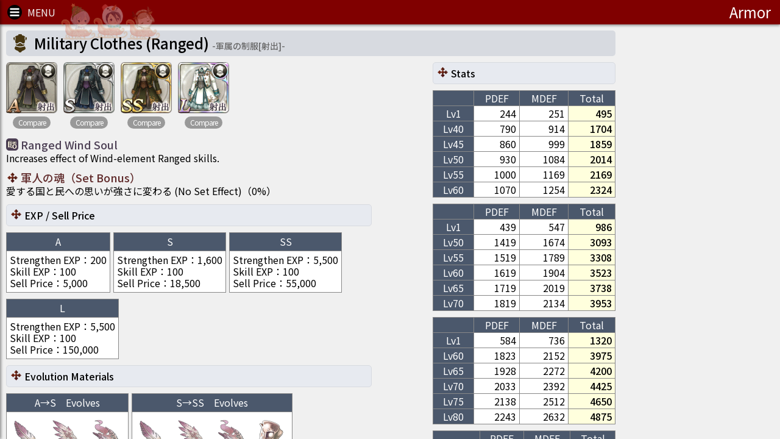

--- FILE ---
content_type: text/html; charset=utf-8
request_url: https://www.google.com/recaptcha/api2/aframe
body_size: 267
content:
<!DOCTYPE HTML><html><head><meta http-equiv="content-type" content="text/html; charset=UTF-8"></head><body><script nonce="HesRZbPbvbKWvqBnEkpC7Q">/** Anti-fraud and anti-abuse applications only. See google.com/recaptcha */ try{var clients={'sodar':'https://pagead2.googlesyndication.com/pagead/sodar?'};window.addEventListener("message",function(a){try{if(a.source===window.parent){var b=JSON.parse(a.data);var c=clients[b['id']];if(c){var d=document.createElement('img');d.src=c+b['params']+'&rc='+(localStorage.getItem("rc::a")?sessionStorage.getItem("rc::b"):"");window.document.body.appendChild(d);sessionStorage.setItem("rc::e",parseInt(sessionStorage.getItem("rc::e")||0)+1);localStorage.setItem("rc::h",'1768941873299');}}}catch(b){}});window.parent.postMessage("_grecaptcha_ready", "*");}catch(b){}</script></body></html>

--- FILE ---
content_type: text/css
request_url: https://sinoalice.game-db.tw/alice_bundle.css?v=1225b
body_size: 19421
content:
a,abbr,acronym,address,applet,article,aside,audio,b,big,blockquote,body,canvas,caption,center,cite,code,dd,del,details,dfn,div,dl,dt,em,embed,fieldset,figcaption,figure,footer,form,h1,h2,h3,h4,h5,h6,header,hgroup,html,i,iframe,img,ins,kbd,label,legend,li,mark,menu,nav,object,ol,output,p,pre,q,ruby,s,samp,section,small,span,strike,strong,sub,summary,sup,table,tbody,td,tfoot,th,thead,time,tr,tt,u,ul,var,video{margin:0;padding:0;border:0;font-size:100%;font:inherit;vertical-align:baseline}article,aside,details,figcaption,figure,footer,header,hgroup,menu,nav,section{display:block}body{line-height:1}ol,ul{list-style:none}blockquote,q{quotes:none}blockquote:after,blockquote:before,q:after,q:before{content:"";content:none}table{border-collapse:collapse;border-spacing:0}html{font-size:16px}body,html{height:100%;min-width:360px}body{font-family:Noto Sans TC,Noto Sans HK,Noto Sans JP,sans-serif;font-weight:400;color:#000;min-height:210px;background-color:#f0f0f0}a{text-decoration:none;color:#07e}a:active,a:focus,a:hover{text-decoration:none;color:red}img{max-width:100%;max-height:100%;vertical-align:top}.headLayer{position:fixed;width:100%;min-width:320px;height:40px;line-height:40px;background-color:maroon;box-shadow:0 2px 4px rgba(0,0,0,.4);font-size:1.5rem;z-index:40}.headTitle{float:right;color:#fff;padding:0 15px;cursor:pointer}.headTitle.small{letter-spacing:-1px;padding-right:10px}.standalone>div{margin-top:4px;float:right;width:32px;height:32px;text-indent:-100px;overflow:hidden;background-size:24px;background-repeat:no-repeat;background-position:50%;border-left:1px solid #e7eaf0;padding:0 5px}.shareBtn{background-image:url(/images/share.png)}.shareBtn.ios{background-image:url(/images/share2.png)}.historyBtn{background-image:url(/images/history.png)}.navBtn{top:0;left:0;bottom:0;width:80px;padding-right:20px;margin-right:15px;background:url(/images/menu.png) no-repeat 12px 8px;background-size:24px}.navBtn,.soriIcon{position:absolute;cursor:pointer}.soriIcon{top:2px;left:40px;transform:scale(.25);transform-origin:top left;white-space:nowrap;transition:opacity 2s linear}.soriIcon.hidden{opacity:0;pointer-events:none}.soriIcon img{position:relative;animation-name:fly;animation-duration:5s;animation-timing-function:linear;animation-iteration-count:infinite;vertical-align:baseline;pointer-events:none;top:0}.soriIcon .ani1{top:15px;left:-15px;animation-name:fly2}.soriIcon .idx1{left:-15px}.soriIcon .idx2{left:-30px}.soriIcon .idx3{left:-45px}@media screen and (min-width:700px){.navBtn{width:140px;text-indent:45px;font-size:1rem}.navBtn:after{content:"MENU";color:#eee;text-indent:45px}.soriIcon{left:100px}}@keyframes fly{0%{top:0}10%{top:3px}20%{top:6px}30%{top:9px}40%{top:12px}50%{top:15px}60%{top:12px}70%{top:9px}80%{top:6px}90%{top:3px}to{top:0}}@keyframes fly2{0%{top:15px}10%{top:12px}20%{top:9px}30%{top:6px}40%{top:3px}50%{top:0}60%{top:3px}70%{top:6px}80%{top:9px}90%{top:12px}to{top:15px}}.navLayer{position:absolute;top:0;left:-240px;bottom:0;width:240px;max-width:100%;background-color:hsla(0,0%,90%,.95);box-shadow:2px 0 4px rgba(0,0,0,.4);z-index:60;-webkit-transition:left .25s;transition:left .25s;overflow-y:auto}.navLayer.show{left:0}.navLayer .recruit a{font-size:14px;padding:5px 10px;text-align:center;color:#c33;letter-spacing:1px;font-weight:700}.navCloseBtn{position:relative;height:40px;background-color:maroon}.navCloseBtn div{top:0;left:0;padding-left:40px;height:40px;line-height:40px;font-size:1rem;background:url(/images/menu.png) no-repeat 8px 8px;background-size:24px;color:#eee}.loginBtn,.navCloseBtn div{position:absolute;cursor:pointer}.loginBtn{right:55px;background-color:#4e5b6d}.langOpenBtn,.loginBtn{top:8px;line-height:22px;font-size:.75rem;padding:0 5px;border-radius:5px;border:1px solid #888;color:#d7dae0;letter-spacing:-1px;min-width:28px;text-align:center}.langOpenBtn{position:absolute;right:8px;background-color:#6d4e4e;cursor:pointer}.langOpenBtn:hover,.loginBtn:hover{background-color:#5d3e3e}.navLayer span{display:block;letter-spacing:3px;text-align:left;line-height:100%;font-size:1.125rem;font-weight:500;padding:10px 15px;background-color:hsla(0,0%,82%,.8)}.navLayer.en span{letter-spacing:0}.navLayer a{display:block;letter-spacing:3px;text-align:left;line-height:100%;font-size:1.25rem;padding:7px 13px;padding-left:25px;color:#111;cursor:pointer}.navLayer a.tip{position:relative}.navLayer a.tip:before{content:"";position:absolute;top:14px;right:10px;width:8px;height:8px;border-radius:4px;background-color:#57a9eb}.navLayer.en a{letter-spacing:0;font-size:1.125rem;padding-left:20px}.navLayer a:hover{background-color:rgba(0,0,0,.2)}.navLayer a.enabled{color:#fc0;background-color:rgba(0,0,0,.4)}.navLayer a.disabled,.navLayer a.disabled:hover{color:#999;cursor:text;text-decoration:line-through}.navLayer a.disabled:hover{color:#999;background-color:transparent}.navMask{display:none;position:fixed;top:0;left:0;right:0;bottom:0;background-color:rgba(0,0,0,.4);z-index:50}.navMask.show{display:block}.langMask{display:none;position:fixed;top:0;left:0;right:0;bottom:0;background-color:rgba(0,0,0,.4);z-index:70}.langMask.show{display:block}.langMenu{position:absolute;background-color:#fff;top:50%;left:50%;width:140px;height:222px;margin-top:-121px;margin-left:-75px;overflow-y:hidden;border-radius:5px;padding:10px 5px;color:#000;-webkit-touch-callout:none;-webkit-user-select:none;-moz-user-select:none;-ms-user-select:none;user-select:none;z-index:80}.langMenu>div{line-height:40px;font-size:1.125rem;text-align:center;border-top:1px solid #aaa;cursor:pointer}.langMenu>div:hover{color:#07e}.langMenu>div:first-child{border-top:none}.langMenu .cooperation{font-size:.75rem;line-height:14px;text-align:center;margin-top:-6px;padding-bottom:6px}.mainLayer{top:40px}.mainLayer,.willMountMask{position:absolute;left:0;right:0;bottom:0}.willMountMask{top:0}.willMountMask>div{position:absolute;top:50%;left:50%;margin-top:-53px;margin-left:-80px;width:160px;height:106px}.willMountMask>div .image{position:relative;width:160px;height:66px;background:url(/images/loading_page.gif) no-repeat 50%}.willMountMask>div .text{position:relative;line-height:40px;text-align:center}.willMountMask>div .missing{background:url(/images/missing.png) no-repeat 50%}.dialogMask{position:fixed;background-color:rgba(0,0,0,.6);z-index:100}.dialogClose,.dialogMask{top:0;left:0;right:0;bottom:0}.dialogClose{position:absolute;background-color:transparent}.dialogWindow{position:absolute;background-color:#fff;top:50%;left:50%;width:360px;margin-left:-180px;overflow-y:auto;border-radius:5px;color:#000;-webkit-touch-callout:none;-webkit-user-select:none;-moz-user-select:none;-ms-user-select:none;user-select:none}.dialogHeader{color:#6a6a6a;font-size:1rem;background-color:#f0f0f0;border-radius:5px 5px 0 0;padding:10px}.dialogCancel{right:5px;width:28px;border:1px solid #c00;border-radius:3px;color:#fff;padding:3px 0;text-align:center;background-color:silver;background:linear-gradient(top,#c00,red 50%,#c00);background:-webkit-linear-gradient(top,#c00,red 50%,#c00)}.dialogCancel,.dialogReset{position:absolute;top:6px;font-size:1rem;cursor:pointer}.dialogReset{right:10px;border:1px solid #909090;border-radius:3px;color:#6a6a6a;padding:3px 6px;background-color:silver;background:linear-gradient(top,silver,#f0f0f0 50%,silver);background:-webkit-linear-gradient(top,silver,#f0f0f0 50%,silver)}.dialogOK{right:80px;padding:3px 6px}.dialogOK,.dialogReset2{position:absolute;top:6px;border:1px solid #909090;border-radius:3px;color:#6a6a6a;background-color:silver;background:linear-gradient(top,silver,#f0f0f0 50%,silver);background:-webkit-linear-gradient(top,silver,#f0f0f0 50%,silver);font-size:1rem;cursor:pointer}.dialogReset2{right:40px;width:55px}.dialogOK2,.dialogReset2{padding:3px 0;text-align:center;letter-spacing:-1px}.dialogOK2{position:absolute;top:6px;right:102px;width:60px;border:1px solid #909090;border-radius:3px;color:#6a6a6a;background-color:silver;background:linear-gradient(top,silver,#f0f0f0 50%,silver);background:-webkit-linear-gradient(top,silver,#f0f0f0 50%,silver);font-size:1rem;cursor:pointer}.dialogOK2.r{right:5px}.dialogOK2.c{right:40px}.dialogBody{padding:5px 10px;overflow-y:auto}.dialogGroup{position:relative;line-height:36px;clear:both;margin-top:5px}.dialogGroup:first-child{margin-top:0}.dialogTitle{line-height:24px;font-size:1.125rem}.dialogTitle,.dialogTitle2{position:relative;display:block}.dialogTitle2{line-height:18px;font-size:.9375rem}.dialogContent{position:relative;display:inline-block}.dialogContent>div{display:inline-block;font-size:1rem;line-height:200%;background-color:#4b586c;color:#fff;padding:0 10px;border-radius:5px;margin:4px;cursor:pointer}.dialogContent>div.radioBtn:before{content:"";display:inline-block;width:16px;height:16px;background:url(/images/radio_off.png) no-repeat 50%;margin-right:5px}.dialogContent>div.enabled.radioBtn:before{background:url(/images/radio_on.png) no-repeat 50%}.dialogContent>div.checkboxBtn:before{content:"";display:inline-block;width:16px;height:16px;background:url(/images/ckbox_off.png) no-repeat 50%;margin-right:5px}.dialogContent>div.enabled.checkboxBtn:before{background:url(/images/ckbox_on.png) no-repeat 50%}.dialogContent>div.sortBtn{white-space:nowrap;width:53px;text-align:center;margin-bottom:0;padding:0 3px;line-height:30px}.dialogContent>div.sortBtn.en{font-size:.875rem;width:70px}.dialogContent>div.sortBtn.free{padding:0 4px;width:auto}.dialogContent>div.sortBtn.small{width:45px;padding:0 2px}.dialogContent>div.sortBtn.xsmall{width:35px;padding:0 2px}.dialogContent>div.sortBtn.large{width:84px}.dialogContent>div.sortBtn.xlarge{width:133px}.dialogContent>div.sortBtn.close{letter-spacing:-1px;font-size:.875rem}.dialogContent>div.enabled.sortBtn{background-color:#ffcb31;color:#000}.dialogContent>input{display:inline-block;font-size:1.25rem;height:32px;border:1px solid #4b586c;color:#000;padding:0 10px;border-radius:5px;width:290px;margin:4px}.customWindow select,.dialogContent select{font-size:1.25rem;height:30px;padding:0 1px;vertical-align:bottom;margin-right:5px}.noselect{-webkit-touch-callout:none;-webkit-user-select:none;-moz-user-select:none;-ms-user-select:none;user-select:none}.bold{font-weight:500}.colorMinus{color:#c33}.colorTranslate{color:#33c}.colorDisabled{color:#bbb}.colorDisabledTitle{text-decoration:line-through}.colMaxTotalAtk,.colorATK{color:#a00}.colMaxTotalDef,.colorDEF{color:#00a}.colMaxAtkImp{color:#088}.colMaxMAtkImp{color:#a0a}.textCenter{text-align:center}.link{color:#4b586c;border-bottom:1px dashed #4b586c;line-height:150%;font-weight:500;cursor:pointer}.link:hover{color:#2b384c;border-bottom:1px dashed #2b384c}.itemIcon{width:63px;height:63px}.mixIcon{width:70px;height:70px;margin:0 auto}.mixIcon.new{position:relative}.mixIcon.new:after{content:"";position:absolute;top:-5px;right:0;width:35.5px;height:17.5px;background:url(/images/newIcon.png) no-repeat;background-size:35.5px}.mixIcon2{width:50px;height:50px;margin:0 auto}.cardIcon{width:84px;height:84px}.cardIconFull{width:126px;height:126px}.cardIcon.inline,.cardIconFull.inline{display:inline-block;margin-right:10px}.cardIcon2{width:63px;height:63px}.cardIcon3{width:42px;height:42px}.characterIcon{width:150px;height:150px}.characterIcon2{display:inline-block;width:100px;height:100px}.characterIcon3{display:inline-block;width:75px;height:75px}.characterIcon3_5{display:inline-block;width:65px;height:65px}.characterIcon4{display:inline-block;width:50px;height:50px}.largeCharIcon{width:128px;height:128px}.largeCharIcon1{width:192px;height:192px}.largeCharIcon2{width:96px;height:96px}.enemyIcon{display:inline-block;width:100px;height:100px}.enemyIcon2{display:inline-block;width:75px;height:75px}.cardIcon,.cardIcon2,.characterIcon,.characterIcon2,.characterIcon3,.view-armor .colIcon,.view-nightmares .colIcon,.view-other .colIcon,.view-weapons .colIcon{background-image:url(/images/loading_card.gif);background-repeat:no-repeat;background-position:50%}.bannerIcon img,.cardIcon2 img,.cardIcon img,.characterIcon2 img,.characterIcon3 img,.characterIcon img,.enemyIcon2 img,.enemyIcon img,.imageLazy img,.largeCharIcon2 img,.largeCharIcon img,.mixIcon2 img,.mixIcon img{pointer-events:none}.questTitle,.questTitle>a{color:#4c3f54;font-weight:500;line-height:20px}.gvgTitle,.gvgTitle>a{color:#602b2b;font-weight:500;line-height:20px}.limitTitle,.limitTitle>a{color:#2b602b;font-weight:500;line-height:20px}.gvgTitle>a,.limitTitle>a,.questTitle>a{border-bottom:none;border-bottom:1px dashed transparent}.cardIcon2 img,.cardIcon img{pointer-events:none}.cardDetailBanner{max-width:305px}.hide{display:none}.hr{border-bottom:1px solid #2b384c;height:0;margin:20px 0}.ctrlbtns{position:relative;padding-bottom:6px}.ctrlbtns.lv2,.ctrlbtns.lv3{margin-top:-6px}.ctrlbtns>.linkDiv,.ctrlbtns>div{display:inline-block;font-size:1.125rem;line-height:200%;border:1px solid #4b586c;background-color:#4b586c;box-shadow:0 0 3px 2px hsla(0,0%,78%,.8);color:#fff;padding:0 10px;margin-top:6px;border-radius:5px;transition:box-shadow .5s,border .5s,background-color .5s;cursor:pointer;text-align:center;margin-right:10px;letter-spacing:-1px}.ctrlbtns>div.disabled{opacity:.5;cursor:no-drop}body .ctrlbtns>div.text{background:transparent;border:none;color:#000;cursor:text;box-shadow:none}.ctrlbtns.lv2>div,.ctrlbtns.lv3>div{font-size:1rem;line-height:180%}.ctrlbtns.lv3>div{padding:0 7px;margin-right:7px;vertical-align:top}.ctrlbtns.lv3.radios>.linkDiv:before,.ctrlbtns.lv3.radios>div:before{position:relative;top:2px}.ctrlbtns.noLetter>div{padding:0 15px;letter-spacing:0}@media screen and (max-width:540px){.ctrlbtns.radios>.linkDiv,.ctrlbtns.radios>div{padding:0 5px}.ctrlbtns.noLetter>div{padding:0 10px}}.ctrlbtns>.linkDiv.enabled,.ctrlbtns>.linkDiv:hover,.ctrlbtns>.settingBtn:hover,.ctrlbtns>div.enabled,.ctrlbtns>div:hover{border:1px solid #2b384c;background-color:#2b384c;-webkit-touch-callout:none;-webkit-user-select:none;-moz-user-select:none;-ms-user-select:none;user-select:none}.ctrlbtns.radios>.linkDiv:before,.ctrlbtns.radios>div:before{content:"";display:inline-block;width:16px;height:16px;background:url(/images/radio_off.png) no-repeat 50%;margin-right:3px}.ctrlbtns.radios>.linkDiv.enabled:before,.ctrlbtns.radios>div.enabled:before{background:url(/images/radio_on.png) no-repeat 50%}.ctrlbtns>div.checkboxBtn:before{content:"";display:inline-block;width:16px;height:16px;background:url(/images/ckbox_off.png) no-repeat 50%;margin-right:5px}.ctrlbtns>div.enabled.checkboxBtn:before{background:url(/images/ckbox_on.png) no-repeat 50%}.ctrlbtns>div.comparesBtn{padding-right:5px}.ctrlbtns>div.comparesBtn>div{display:inline-block;width:16px;height:16px;font-size:.75rem;color:#fff;background-color:#e00;border-radius:8px;line-height:16px;margin-left:2px;text-align:center}.ctrlbtns>div.linkBtn{padding:0}.ctrlbtns>div.linkBtn a{display:block;padding:0 15px;color:#fff}.ctrlbtns>span.closeBtn{display:inline-block;color:red;font-size:1.25rem;line-height:180%;padding:0 7px;margin-right:7px;vertical-align:middle;cursor:pointer}.ctrlbtns>.settingBtn{text-indent:-5000px;min-width:16px;background:url(/images/setting.png) #4a586b no-repeat 50%;background-size:24px;overflow:hidden;vertical-align:top}.ctrlbtns>.settingBtn.tip{position:relative}.ctrlbtns>.settingBtn.tip:before{content:"";position:absolute;top:3px;right:3px;width:8px;height:8px;border-radius:4px;background-color:#57a9eb}.attrImg{width:19.5px;height:19.5px}.headingImg{margin-left:5px;width:13.5px;height:13.5px;vertical-align:baseline}.battleImg{width:20px;height:20px}.battleImg2{width:30px;height:30px}.eqtypeImg{width:18px;height:16px}.rarityImg{width:34px;height:21px}.rarityImg.exp{margin-right:5px;margin-top:5px}.copy{color:#666;padding:5px;line-height:130%;clear:both}#gsearch{margin-top:-20px;min-height:20px}#gsearch_init{display:none}#gsearch .gsc-results .gsc-cursor-box .gsc-cursor-page{border:1px solid #2b384c;border-radius:3px;padding:3px 6px;cursor:pointer}#gsearch .gsc-results .gsc-cursor-box .gsc-cursor-current-page{background-color:#2b384c;color:#fff}.enname{font-size:.9375rem;letter-spacing:-1px;line-height:100%}.rawname{font-size:.875rem;line-height:16px;color:#666}.tableDetail.en{letter-spacing:-1px}.notAvailable,.notAvailable2,.notAvailable3{display:inline-block;background-color:#da5738;padding:5px 10px;color:#fff;margin-bottom:10px;border-radius:3px}.notAvailable{background-color:#da5738}.notAvailable2{background-color:#27ba08}.notAvailable3{background-color:#ba2708}.inline,.prefix{display:inline-block}.prefix{padding-right:3px;font-size:.875em}.prologue td{padding:10px}.prologuetd{vertical-align:middle}.prologuetd>div{display:inline-block;font-size:1.5rem;border:1px solid #4c596b;background-color:#e2e4e7;padding:10px}@media screen and (max-width:720px){.prologuetd>div{font-size:1rem}}.ga320{max-width:320px;clear:both}.ga320x50{width:320px;height:50px;clear:both}.vhidden{visibility:hidden}.newIcon{width:30.5px;height:17.5px;background:url(/images/newIcon.png) no-repeat 50%;background-size:30.5px;margin-left:5px;opacity:.75}.newIcon,.questtag{display:inline-block}.questtag{width:56px;height:19px;margin-right:3px}.adbanner{min-height:48px;background-color:rgba(0,0,0,.05)}.expiredTip{display:inline-block;font-size:.875rem;line-height:1rem;margin-left:8px}.expiredTip>span{display:inline-block;padding:0 5px;background-color:#999;color:#fff}.expiredTip.e2>span{background-color:#f66}.expiredTip.e3>span{animation:epLight 3s ease 0s infinite}@keyframes epLight{0%{background-color:#f66}50%{background-color:red}to{background-color:#f66}}.ga300_1{left:20px}.ga300_1,.ga300_2{position:absolute;top:20px;width:300px;height:600px;overflow-y:hidden}.ga300_2{right:20px}.ga300_3{right:20px;width:300px;height:850px}.ga160_1,.ga300_3{position:absolute;top:20px;overflow-y:hidden}.ga160_1{left:20px}.ga160_1,.ga160_2{width:160px;height:600px}.ga160_2{position:absolute;top:20px;right:20px;overflow-y:hidden}.paid{display:inline-block;position:relative;top:1px;border:1px solid #666;font-size:12px;line-height:12px;letter-spacing:-1px;padding:0 1px;background-color:#57eba9;color:#333;margin-left:4px;border-radius:3px;opacity:.8}.pc .bannerIcon,.pc .cardIcon,.pc .cardIcon3,.pc .characterIcon2,.pc .enemyIcon,.pc .medalslist table .colItem{image-rendering:-webkit-optimize-contrast}.view-mainpage{position:absolute;top:0;left:0;right:0;bottom:0;padding-top:10px;padding:10px;overflow-y:scroll}.view-mainpage .news{padding:0 15px;line-height:150%}.view-mainpage .news .date{display:inline-block;padding:0 10px;background-color:#d7dae0;border-radius:15px}.view-mainpage .news .text{padding:0 5px;margin-bottom:10px}.view-mainpage .news .popular{padding:0;margin-bottom:0;white-space:nowrap;overflow:hidden;text-overflow:ellipsis;line-height:normal;font-size:.95rem}.view-mainpage .news .popular.r1{font-size:1.25rem}.view-mainpage .news .popular.r2{font-size:1.15rem}.view-mainpage .news .popular.r3{font-size:1.05rem}.view-mainpage .download{padding:0 20px;line-height:150%}.view-mainpage .download .text{padding:0 15px;margin-bottom:10px;max-width:180px}.view-mainpage .font{padding:0 40px;line-height:150%}.view-mainpage .font select{padding:5px;font-size:1rem;vertical-align:top}.view-mainpage .font input{padding:3px 5px;font-size:1rem;margin-left:5px;vertical-align:top}.view-mainpage .more{position:absolute;font-size:.8rem;right:5px;bottom:5px}.view-mainpage .banner{padding:0 20px}.view-mainpage .banner>div{padding:5px 0;text-align:center}.view-mainpage .siteBlock2 .subInfo{margin-top:10px}.view-mainpage .cost{position:absolute;top:68px;left:0;width:63px;font-size:.875rem;letter-spacing:-.2px;text-align:center}.view-mainpage .ga320{max-width:320px;min-height:50px;overflow-y:hidden;margin:0 auto}.view-mainpage .tw{position:relative}.view-mainpage .m1,.view-mainpage .m2{position:absolute;top:0;left:0;bottom:0;width:48px;background-color:transparent}.view-mainpage .m2{left:auto;right:0}.view-mainpage .siteBlock1000{position:relative;margin:0 auto;width:1000px}.view-mainpage .siteBlock1000.left{margin:0;left:0}.view-mainpage .siteBlock1000 .siteBlock1{display:inline;float:left;width:670px;min-height:1068px}.view-mainpage .siteBlock1000 .siteBlock2{display:inline;float:right;top:0;right:0;width:320px}.view-mainpage .last{position:relative;padding:15px;margin:10px auto;line-height:150%;margin-bottom:15px;border:1px solid #2b384c;background-color:#d7dae0;border-radius:5px}.view-mainpage .last img{width:56.75px}.view-mainpage .mainTitle{position:relative;font-size:1.25em;padding:5px 10px;border-left:10px solid #2b384c;margin-left:5px;margin-bottom:10px}.view-mainpage .mainBody{margin-bottom:20px}.view-mainpage .itemBlock{position:relative;display:inline-block;width:320px;max-width:100%;min-height:115px;margin-bottom:5px;margin-right:10px;vertical-align:top}.view-mainpage .itemBlock .wpn{position:relative;z-index:1}.view-mainpage .itemBlock.char{padding-bottom:10px;min-height:130px}.view-mainpage .itemBlock.char>div{position:relative}.view-mainpage .itemBlock.char .characterIcon2{position:absolute;top:0;left:0;z-index:1}.view-mainpage .itemTitle{display:block;background-color:#d7dae0;border-radius:5px;font-weight:500;font-size:1rem;margin-bottom:5px;cursor:pointer}.view-mainpage .news a,.view-mainpage .siteBlock2 a{color:#0b64d9}.view-mainpage .news a:hover,.view-mainpage .siteBlock2 a:hover{color:#3b94d9}.view-mainpage .itemTitle a{padding:5px 10px;display:block;color:#000;white-space:nowrap;overflow:hidden;text-overflow:ellipsis}.view-mainpage .itemTitle img{width:16px;vertical-align:middle}.view-mainpage .itemTitle img.battleImg{width:15px;height:15px;margin-left:5px}.view-mainpage .cardIcon2{float:left;margin-right:10px;cursor:pointer}.view-mainpage .stausTable{position:relative;padding-left:75px}.view-mainpage .stausTable.charTable{padding-left:105px;min-height:100px;letter-spacing:-1px}@media screen and (max-width:670px){.view-mainpage .itemBlock{width:100%}}.view-mainpage .stausTable.charTable>div{line-height:20px;font-size:.95rem}.view-mainpage .stausTable.charTable .battleImg{width:15px;height:15px;margin-right:3px;vertical-align:baseline}.view-mainpage .stausTable.charTable>div.closeText{font-size:.875rem}.view-mainpage .stausTable table{width:auto}.view-mainpage .stausTable td{padding:4px 15px 4px 10px;text-align:right}.view-mainpage .stausTable th{padding:4px 0;font-weight:500}.view-mainpage .skillDiv{padding:3px 0;letter-spacing:-.5px}.view-mainpage .skillDiv>div{padding-bottom:4px}.view-mainpage .questTitle{color:#4c3f54}.view-mainpage .gvgTitle,.view-mainpage .questTitle{font-weight:500;line-height:20px;white-space:nowrap;overflow:hidden;text-overflow:ellipsis}.view-mainpage .gvgTitle{color:#602b2b}.view-level{position:absolute;top:0;left:0;right:0;bottom:0;overflow-y:scroll}.view-level .siteBlock1000{position:relative;margin:0 auto;width:1000px}.view-level .siteBlock1000.left{margin:0 5px;left:0}.view-level .innerPadding{position:relative;margin:0 5px}.view-level table{width:100%;max-width:1024px}.view-level .gaauto{min-height:50px;max-width:100%;overflow:hidden}.view-level .fixedTable td{line-height:200%}.view-level .ga320{min-height:50px;overflow-y:hidden}.view-level .ga320x50{margin:5px 0}.view-popular .pageTitle{background-color:#d7dae0;padding:5px;border-radius:5px;font-weight:500;font-size:1.5rem;line-height:32px;margin:10px 0}.view-popular.w1340 .pageTitle{padding:10px}.view-popular thead td{display:none}.view-popular .colRank{width:30px}.view-popular .colThumb{width:50px;padding:0}.view-popular .colThumb>div{max-width:50px;margin:0 auto}.view-popular .colUrl{text-align:left}.view-level .area{position:relative;margin:0 auto;font-size:12px;line-height:14px;padding-top:2px;letter-spacing:-.5px}@media screen and (max-width:500px){.view-level .area{max-width:180px}}.view-level .stage{font-size:18px;line-height:24px;padding-bottom:2px}.view-level .ap{font-weight:700}.view-level .exp{font-weight:700;color:#009}.view-level .gold{font-weight:700;color:#600}.fixedTable{border:1px solid #888}.fixedTable img{pointer-events:none}.fixedTable thead td{background-color:#4b586c;line-height:200%;color:#fff;overflow:hidden;white-space:nowrap;text-overflow:ellipsis;transition:background-color .5s;-webkit-touch-callout:none;-webkit-user-select:none;-moz-user-select:none;-ms-user-select:none;user-select:none}.fixedTable thead td.sortEnabled{cursor:pointer}.fixedTable thead td.sortEnabled:hover{background-color:#2b384c}.fixedTable td{border:1px solid #888;vertical-align:middle;padding:0 5px;text-align:center;line-height:120%;background-color:#fff}@media screen and (max-width:768px){.fixedTable td{padding:0 2px}.fixedTable thead td{padding:0}}.fixedTable tr:nth-child(2n) td{background-color:#ececec}.fixedTable.noEven tr:nth-child(2n) td{background-color:#fff}.fixedTable td.colIcon{width:63px;height:63px;padding:0;line-height:100%}.fixedTable td.colIcon img{width:63px;height:63px}.fixedTable td.colShipIcon{width:64px;height:64px;padding:0;line-height:100%}.fixedTable td.colShipIcon img{width:64px;height:64px}.fixedTable span.filter{display:inline-block;width:20px;height:20px;background:url(/images/filter.png) no-repeat 50%;background-size:10px;vertical-align:top;margin-top:4px;margin-right:3px;background-color:hsla(0,0%,100%,.1);border-radius:5px}.fixedTable span.filter:hover{background-color:hsla(0,0%,100%,.3)}.fixedTable span.sort_default{display:inline-block;width:14px;height:9px;background:url(/images/sort_bg.gif) no-repeat 50%}.fixedTable thead td.asc,.fixedTable thead td.desc{background-color:#6c4b58}.fixedTable thead td.asc:hover,.fixedTable thead td.desc:hover{background-color:#4c2b38}.fixedTable .asc span.sort_default{background:url(/images/sort_desc.gif) no-repeat 50%}.fixedTable .desc span.sort_default{background:url(/images/sort_asc.gif) no-repeat 50%}.fixedTableOut{position:absolute;top:0;left:0;right:0;bottom:0;overflow-y:scroll;overflow-x:hidden}.fixedTableOut .results{font-size:.9375rem;padding:2px 4px;text-align:right;background-color:#d7dae0;border:1px solid #888;border-top:none;color:#333}.filterMenu{max-height:192px;overflow:auto;font-size:14px;line-height:16px}#filterMenu.__react_component_tooltip{pointer-events:auto;padding:8px;z-index:59}.fixedTableFloat{position:fixed;top:89px;left:1px;right:0;z-index:30}.mobile .fixedTableFloat{top:139px}.view-tspage{top:0}.view-tspage,.view-tspage .view-tspage-table{position:absolute;left:0;right:0;bottom:0;overflow:hidden}.view-tspage .view-tspage-table{top:49px}.view-tspage .view-tspage-table.mobile{top:99px}.view-tspage table{width:100%}.view-tspage .ctrlbtns{padding:5px;padding-top:0}@media screen and (max-width:345px){.view-tspage .ctrlbtns>div{margin-right:6px}}.view-tspage .switchBtn img{width:22px;height:22px;margin-top:6px;border:1px solid #fff;border-radius:5px}.view-tspage .fixedTable td{font-size:.9375em}.view-tspage .paraCust{color:#900}.view-tspage .rawname{display:inline-block;margin-top:2px}.view-tspage .modify{display:inline-block;width:8px;height:8px;border-radius:4px;background-color:#da5738;margin-left:5px}.view-tspage .fixedTable td.colIcon a{display:block}.view-tspage .fixedTable .battleImg{width:14px;height:14px;vertical-align:baseline}.view-tspage .fixedTable td.colName .battleImg{margin-left:5px;vertical-align:middle}.view-tspage .fixedTable td.colEffect{font-size:.875rem}.view-tspage .fixedTable td.colEffect img{margin:2px auto}.view-tspage .fixedTable td.colEffect span{display:inline-block;max-width:80px}.view-tspage .fixedTable td.colEffect span.ja{max-width:90px}.view-tspage .fixedTable td.colEffect span.en{max-width:140px}.view-tspage .fixedTable td.colMaxSetSummary .curr{display:inline-block;background-color:#6a788b;border-radius:5px;padding:2px 4px;color:#fff;border:1px solid #000}.view-tspage .fixedTable td.colMaxSetSummary .link{margin-top:1px}.view-tspage .fixedTable td.colMaxSetSummary .curr.en{background-color:#e7eaf0}.view-tspage .fixedTable td.colMaxSetSummary .link.en{line-height:18px;padding:1px 3px 2px;border-bottom:none}.view-tspage .fixedTable td.colMaxSetSummary .link.en.curr{border:1px solid #000}.view-tspage .fixedTable td.colMaxSetSummary .link.en img{width:18px;vertical-align:middle}.view-tspage .fixedTable td.colArmorSkill,.view-tspage .fixedTable td.colEffectSeries,.view-tspage .fixedTable td.colGvgAidSkill,.view-tspage .fixedTable td.colGvgSkill,.view-tspage .fixedTable td.colLimitBreakSkill,.view-tspage .fixedTable td.colName,.view-tspage .fixedTable td.colQuestSkill{text-align:left}@media screen and (max-width:768px){.view-tspage .fixedTable td.colArmorSkill,.view-tspage .fixedTable td.colEffectSeries,.view-tspage .fixedTable td.colGvgAidSkill,.view-tspage .fixedTable td.colGvgSkill,.view-tspage .fixedTable td.colLimitBreakSkill,.view-tspage .fixedTable td.colQuestSkill{font-size:.875em;letter-spacing:-1px;padding:0 5px}.view-tspage .fixedTable td.colArmorSkill .questTitle,.view-tspage .fixedTable td.colEffectSeries .gvgTitle,.view-tspage .fixedTable td.colGvgAidSkill .gvgTitle,.view-tspage .fixedTable td.colGvgSkill .gvgTitle,.view-tspage .fixedTable td.colLimitBreakSkill .limitTitle,.view-tspage .fixedTable td.colQuestSkill .questTitle{line-height:16px}}.view-tspage .fixedTable td.colCompare{padding:0 3px;-webkit-touch-callout:none;-webkit-user-select:none;-moz-user-select:none;-ms-user-select:none;user-select:none}.view-tspage .fixedTable td.colCompare>div{position:relative;background-color:#999;color:#fff;padding:3px;margin:0 auto;margin-top:5px;border-radius:10px;font-size:.875rem;text-align:center;cursor:pointer;max-width:16px}.view-tspage .fixedTable td.colCompare .compareBtn.en{writing-mode:vertical-lr;text-orientation:mixed;font-size:.75rem;transform:scale(.833)}.view-tspage.compareStyle1 td.colCompare>div{max-width:32px;margin:2px auto}.view-tspage.compareStyle1 td.colCompare>div br{display:none}.view-tspage .fixedTable td.colCompare>div.enabled{background-color:#07e}.view-tspage .ga320x50{position:absolute;top:0;width:320px;height:50px}.view-tspage .ga1{right:0}.view-tspage .ga2{right:321px}.view-tspage .ga3{right:642px}.view-tspage .gmobile{position:relative;height:50px;overflow-y:hidden;text-align:center}.view-tspage .gmobile.t{padding:5px 0 2px}.view-tspage .dialogWindow{height:526px;margin-top:-263px}.view-tspage .dialogWindow.filterWindow{height:596px;margin-top:-298px}.view-tspage .dialogWindow.filterWindow.extend_list{height:164px;margin-top:-82px}.view-tspage .dialogWindow.filterWindow.global{height:516px;margin-top:-258px}.view-tspage .dialogWindow.filterWindow.global.extend_list{height:164px;margin-top:-82px}.view-tspage .dialogWindow.filterWindowAR{height:550px;margin-top:-275px}@media screen and (max-height:564px){.view-tspage .dialogWindow.filterWindowAR.japan{top:0!important;height:100%!important;margin-top:0!important}}.view-tspage .dialogWindow.filterWindowAR div.sortBtn.kind.ja{letter-spacing:-2px;font-size:.875rem;width:70px}.view-tspage .dialogWindow.filterWindowNM{height:420px;margin-top:-210px}.view-tspage .dialogWindow.sorterWindow{height:352px;margin-top:-176px}.view-tspage .dialogWindow.sorterWindow.pick{height:388px;margin-top:-194px}.view-tspage .dialogWindow.sorterWindowAR{height:320px;margin-top:-160px}.view-tspage .dialogWindow.sorterWindowNM{height:394px;margin-top:-197px}.view-tspage .dialogWindow.columnsetWindow{height:270px;margin-top:-135px}.view-tspage .dialogWindow.columnsetWindow.pick{height:308px;margin-top:-154px}.view-tspage .dialogWindow.columnsetWindowAR{height:238px;margin-top:-119px}.view-tspage .dialogWindow.columnsetWindowNM{height:314px;margin-top:-157px}.view-tspage .dialogWindow.settingWindowNM{height:106px;margin-top:-53px}@media screen and (max-height:610px){.view-tspage .dialogWindow.filterWindow.japan{top:0!important;height:100%!important;margin-top:0!important}}.view-tspage .adbanner{position:absolute;top:0;right:0;width:48px;height:48px;background:url(/images/close_blue.png) no-repeat 16px 0;background-size:32px;z-index:1}.view-tspage .ctrlbtns>div{padding:0 8px}.view-tspage .brk{display:inline-block}.view-detail{position:absolute;top:0;left:0;right:0;bottom:0;overflow-y:scroll}.view-detail .siteBlock1000{position:relative;margin:10px auto;width:1000px}.view-detail .siteBlock1000.left{margin:10px;left:0}.view-detail .innerPadding{position:relative;margin:10px 5px}.view-detail .indexBlock>div{display:inline-block;position:relative;width:115px;padding:5px;text-align:center;vertical-align:top;letter-spacing:-1px}.view-detail .charblock{position:relative;min-height:344px}.view-detail .charview{position:relative;float:right;margin-bottom:30px}.view-detail .charview.inline{display:block;float:none;width:auto;margin-bottom:10px}.view-detail .charview.inline>table{margin:0 auto}.view-detail .charskin{position:relative}.view-detail .charskin>div{line-height:20px;display:inline-block;position:relative;width:109px;padding:5px;text-align:center;vertical-align:top;letter-spacing:-1px;cursor:pointer}.view-detail .charskin>div.enabled{background-color:#ece;border-radius:10px}.view-detail .charskin>div.mini{font-size:.875rem;padding:5px 1px}@media screen and (max-width:410px){.view-detail .charskin>div.mini{width:110px}.view-detail .indexBlock>div.mini{width:110px;padding:2px 0}}@media screen and (max-width:359px){.view-detail .charskin>div.mini,.view-detail .indexBlock>div.mini{width:46%}}.view-detail .charskin .att,.view-detail .charskin .sup{display:inline-block;background-color:#ff9797;padding:0 5px;margin-bottom:4px;border-radius:4px}.view-detail .charskin .sup{background-color:#acd6ff}.view-detail .indexBlock>div.wpana{width:100%;text-align:left;padding:0}.view-detail .indexBlock>div.wpana .wplist{display:inline-block;line-height:36px;margin-right:4px;background-color:#dddaca;border-radius:5px;padding:5px 7px 3px 5px;margin-top:4px;font-size:1.75rem;border:2px solid #f0f0f0;cursor:pointer;font-weight:500}.view-detail .indexBlock>div.wpana .wplist.enabled{border-color:#453610}.view-detail .indexBlock>div.wpana .wplist.d{opacity:.5;cursor:not-allowed}.view-detail .indexBlock>div.wpana .i{display:inline-block;width:36px;text-align:center}.view-detail .indexBlock>div.wpana .t{display:inline-block;min-width:20px;text-align:center}.view-detail .indexBlock>div.wpana .ctrlbtns{display:inline-block;margin-left:4px;margin-top:6px;vertical-align:top}.view-detail .cardLMask{position:fixed;top:0;left:0;right:0;bottom:0;background-color:rgba(0,0,0,.75);z-index:70}.view-detail .cardLMask.waiting{background-color:rgba(0,0,0,.75);background:url(/images/loading_cardL.gif) rgba(0,0,0,.75) no-repeat 50%}.view-detail .cardLMask table{width:100%;height:100%}.view-detail .cardLMask td{text-align:center;vertical-align:middle}.view-detail .cardLMask img{pointer-events:none;opacity:0;transition:opacity .5s;-webkit-transition:opacity .5s}.view-detail .cardLMask.show img{opacity:1}.view-detail .calcDiv{position:relative}.view-detail .calcDiv .checkbox{position:absolute;top:0;left:0;width:40px;height:40px;background-color:#000;background-color:rgba(0,0,0,.65);background:url(/images/ckbox_off.png) rgba(0,0,0,.65) no-repeat 50%;cursor:pointer;z-index:1}.view-detail .calcDiv.notenabled .mixIcon{opacity:.3}.view-detail .calcDiv.enabled .checkbox{background:url(/images/ckbox_on.png) rgba(0,0,0,.65) no-repeat 50%}.view-detail .timeDiv{margin-top:10px;padding:0 5px}.view-detail.w1340 .innerPadding{padding:10px 20px}.view-detail .pageTitle{background-color:#d7dae0;padding:5px;border-radius:5px;font-weight:500;font-size:1.5rem;line-height:32px}.view-detail .pageTitle.tip{position:relative;overflow:hidden;padding-right:55px}.view-detail .pageTitle.tip:before{content:"Global";position:absolute;top:9px;right:-2px;color:#fff;background-color:#57a9eb;font-size:.75rem;line-height:.75rem;border-radius:3px 0 0 3px;padding:1px 4px 1px 3px;border:1px solid #fff;box-shadow:0 0 1px 1px #57a9eb}.view-detail.w1340 .pageTitle{padding:10px}.view-detail .cardDetailBanner{width:285px}.view-detail .buy{display:inline-block;vertical-align:bottom}.view-detail .cardIcon.buy{margin-right:5px}.view-detail ._listTable .cardIcon.buy{display:none}@media screen and (max-width:767px){.view-detail .pageTitle{line-height:24px}.view-detail .pageTitle img{width:27px}}@media screen and (max-width:413px){.view-detail .cardDetailBanner{width:203.3333px}}.view-detail.small img.cardDetailBanner{max-width:100%}.view-detail .floatWebImg{position:absolute;top:65px;left:320px;right:0;text-align:right}.view-detail .floatWebImg img{pointer-events:none}.view-detail .floatWebImg>img.v0{margin-bottom:30px}.view-detail .floatWebImg .storybtn{float:right;padding-right:65px}.view-detail .floatWebImg .storybtn>div:first-child{margin-left:10px}.view-detail .floatWebImg .cwfTable{clear:both;padding-right:65px}.view-detail .floatWebImg .cwfTable table{float:right;min-width:270px}.view-detail .changeImg{width:20px;margin-right:2px;vertical-align:middle}.view-detail .imageLazy.visualImg{position:relative;margin:20px 0}.view-detail .visualImg .v0,.view-detail .visualImg .v1{transition:opacity .75s linear}.view-detail .visualImg .v1{position:absolute;top:0;right:0;opacity:0}.view-detail .visualImg.sw .v1{opacity:1}.view-detail .visualImg.sw .v0{opacity:0}.view-detail .floatSetHeight{min-height:760px}.view-detail .pageSubTitle{background-color:#e7eaf0;padding:5px;border-radius:5px;font-weight:500;font-size:1rem;line-height:24px;border:1px solid #d7dae0}.view-detail .pageSubTitle img{width:20px}.view-detail .cardIconBlock{display:inline-block;width:84px;height:110px;margin-right:10px;vertical-align:top}.view-detail .compareNow{display:inline-block;width:24px;height:90px;line-height:16px;background-color:#d7dae0;padding:5px 0;border-radius:5px;vertical-align:top;text-align:center;cursor:pointer}.view-detail .compareNow.en span{writing-mode:vertical-lr;text-orientation:mixed;font-size:.75rem;letter-spacing:-.5px;transform:scale(.833)}.view-detail .compareNow2{display:inline-block;line-height:16px;background-color:#d7dae0;color:#000;padding:1px 3px;border-radius:5px;vertical-align:top;text-align:center;cursor:pointer;margin-left:10px}.view-detail .compareNow2 div,.view-detail .compareNow div{display:inline-block;width:16px;height:16px;font-size:.75rem;color:#fff;background-color:#e00;border-radius:8px;line-height:16px;margin:1px;text-align:center}.view-detail .compareNow2.en span{font-size:.75rem;letter-spacing:-.5px}.view-detail .compareBtn{position:relative;background-color:#999;color:#fff;padding:3px;width:50px;margin:0 auto;margin-top:5px;border-radius:10px;font-size:.875rem;line-height:14px;text-align:center;cursor:pointer;user-select:none}.view-detail .compareBtn.enabled{background-color:#07e}.view-detail .compareBtn.en{letter-spacing:-1px;font-size:.75rem;width:56px}.view-detail .outerBlock{position:relative}.view-detail .pageBlock{position:relative;margin:10px 0}.view-detail .pageBlock.halfWidth{width:60%}@media screen and (max-width:930px){.view-detail .pageBlock.halfWidth{width:50%}}.view-detail .pageBlock.floatRight{position:absolute;top:0;right:0;margin-top:0}.view-detail .evoLoading{height:50px}.view-detail .stackSwitch{position:relative;text-align:right;height:0;top:10px}.view-detail .stackSwitch.pc{top:0;height:auto;margin-bottom:10px}.view-detail .stackBtn{display:inline-block;width:40px;height:40px;background-image:url(/images/system/detail_stack.png);background-color:#4b586c;background-repeat:no-repeat;background-position:50%;background-size:32px;border-radius:5px;cursor:pointer;box-shadow:2px 2px 1px #d7dae0}.view-detail .stackBtn.enabled{background-image:url(/images/system/detail_list.png)}.view-detail .stackBtn:hover{background-color:#6e7b8d}.view-detail .statusTable{border:1px solid #888;min-width:330px;margin-top:10px}.view-detail .ib{display:inline-block;margin-top:-10px}.view-detail .statusTable th{color:#fff;background-color:#4b586c;text-align:center}.view-detail .statusTable td,.view-detail .statusTable th{border:1px solid #888;vertical-align:middle;padding:5px;line-height:120%}.view-detail .statusTable td{background-color:#fff;text-align:right}.view-detail .statusTable.a{min-width:300px}.view-detail .statusTable.a td,.view-detail .statusTable.a th{line-height:90%}.view-detail .statusTable.w td,.view-detail .statusTable.w th{line-height:100%}.view-detail .statusTable td.tt{font-weight:500;background-color:#ffd}.view-detail .statusTable.h tr:hover td{background-color:#eef;cursor:default}.view-detail .statusTable.h tr:hover td.tt{background-color:#efe}.view-detail .statusTable.paraCust td{color:#900}@media screen and (max-width:375px){.view-detail .statusTable td,.view-detail .statusTable th{padding:3px}}.view-detail .statusTable.obtainTable{min-width:310px}.view-detail .statusTable.obtainTable td{text-align:left}.view-detail .statusTable.obtainTable td span{line-height:1rem}.view-detail .statusTable.charaTable td{text-align:left}.view-detail .statusTable.medalsTable{min-width:auto;width:310px}.view-detail .statusTable.medalsTable td{text-align:left;max-width:214px}.view-detail .statusTable.medalsTable.unlimit{width:100%}.view-detail .statusTable.medalsTable.unlimit td{max-width:auto}.view-detail .statusTable.medalsTable td span{line-height:1rem}.view-detail .statusTable.charaTable,.view-detail .statusTable.roleTable{min-width:auto}.view-detail .statusTable.evoTable{min-width:auto;margin-right:5px;float:left}.view-detail .statusTable.evoTable td,.view-detail .statusTable.roleTable td{text-align:left}.view-detail .statusTable.roleTable td img{height:30px;margin:0 3px}.view-detail .statusTable.obtainTable .icontd{text-align:center}.view-detail .statusTable.obtainTable .gachatd{line-height:1.5rem;padding:0 5px;vertical-align:baseline}.view-detail .statusTable.obtainTable .gachatd .idx{display:inline-block;background-color:#4a586b;color:#fff;font-size:.75rem;line-height:16px;min-width:16px;text-align:center;margin-right:3px;border-radius:8px}.view-detail .statusTable.obtainTable tr:nth-child(odd) td.gachatd{background-color:#ececec}.view-detail .statusTable.obtainTable .gachatd .gname{display:inline-block;font-weight:500;font-size:1rem;line-height:24px;margin-bottom:2px}.view-detail .statusTable td.noPadding{padding:0}.view-detail .obtainTable .lvTag{padding:1px 0;white-space:nowrap}.view-detail .obtainTable .lvTag span{display:inline-block;color:#fff;background-color:#4b586c;padding:1px 5px;margin-right:5px}.view-detail .raidTable{border:none;width:100%}.view-detail .raidTable>tbody>tr>td{padding:10px;line-height:150%;vertical-align:middle}.view-detail .raidTable>tbody>tr>td.enemy{text-align:center;line-height:200%;width:210px}.view-detail .raidTable .attrImg{vertical-align:middle;margin-right:5px}.view-detail .enemyLIcon{position:relative;width:192px;margin:0 auto}.view-detail .raidTable>tbody>tr>td.rankTd{line-height:135%}.view-detail .raidTable .rankSpan{display:inline-block;background-color:#e7eaf0;padding:2px 4px;margin:2px;border-radius:5px;font-weight:500;font-size:.875rem;border:1px solid #d7dae0;color:#000;min-width:73px}.view-detail .raidSubTable{border:none;width:100%}.view-detail .raidSubTable td{padding:10px;line-height:150%}.view-detail .raidSubTable>tbody>tr>td{width:50%;padding:5px 15px}.view-detail .raidMobile .pageSubTitle,.view-detail .raidSubTable td .pageSubTitle{margin-top:10px;margin-bottom:10px}.view-detail .raidSubTable td .pageSubTitle:first-child{margin-top:0}.view-detail .raidArmorTableMask{position:relative;height:85px;overflow:hidden}.view-detail .raidArmorTableMask:before{content:"";position:absolute;left:0;right:0;bottom:0;height:55px;background:-moz-linear-gradient(top,hsla(0,0%,94%,0) 0,hsla(0,0%,94%,.8) 90%,#f0f0f0 100%);background:-webkit-linear-gradient(top,hsla(0,0%,94%,0),hsla(0,0%,94%,.8) 90%,#f0f0f0);background:linear-gradient(180deg,hsla(0,0%,94%,0) 0,hsla(0,0%,94%,.8) 90%,#f0f0f0)}.view-detail .raidArmorTable{width:100%;border:1px solid #888;margin-top:10px}.view-detail .raidArmorTable th{color:#fff;background-color:#4b586c}.view-detail .raidArmorTable td,.view-detail .raidArmorTable th{border:1px solid #888;vertical-align:middle;padding:0 5px;line-height:150%;text-align:center}.view-detail .raidArmorTable td{background-color:#fff}.view-detail .raidReward{width:100%;border:1px solid #888;margin-top:10px}.view-detail .raidReward td{border:1px solid #888;vertical-align:middle;padding:0 2px;line-height:150%;background-color:#fff;text-align:center}.view-detail .raidReward .num{text-align:right;font-size:.875rem;line-height:14px}.view-detail .raidReward .mixIcon{width:63px;height:63px}.view-detail .characterDiv{text-align:center}.view-detail .characterDiv>a{display:inline-block;text-align:center;vertical-align:top;border:none;padding:0 5px;max-width:128px}.view-detail td.tt a{color:inherit;border:none}.view-detail td.tt1{color:#900;background-color:#fdd}.view-detail td.tt2{color:#009;background-color:#dff}.view-detail td.tt3{color:#090;background-color:#dfd}.view-detail td.tt4{color:#333;background-color:#ffd}.view-detail .detailObtainTable td{border:none}.view-detail .detailObtainTable tr td{border:none;border-top:1px solid #888;padding:0;padding-bottom:5px}.view-detail .detailObtainTable tr:first-child td{border-top:none}.view-detail .detailObtainTable tr:last-child td{padding-bottom:0}.view-detail .detailObtainTable tr td.header{vertical-align:top;font-weight:700;font-size:1rem;padding-top:5px;text-align:right}.view-detail .detailObtainTable tr td .cardIcon{width:64px;height:64px}.view-detail .eqTypeDiv{display:inline-block;text-align:center}.view-detail .costDiv{font-weight:500}.view-detail .costDiv,.view-detail .skillDiv{line-height:150%;margin-top:10px}.view-detail .skillDiv2{line-height:150%;margin-top:5px}.view-detail .itemNum{line-height:14px;font-weight:500;vertical-align:top;top:2px;padding:1px;border-radius:3px;border:1px solid #faad08;background-color:#ebd557;color:#000}.view-detail .evoRarityText,.view-detail .itemNum{display:inline-block;position:relative;font-size:12px;margin-left:4px}.view-detail .evoRarityText{top:-1px;border:1px solid #666;line-height:12px;padding:1px 4px;background-color:#ccc;color:#333;border-radius:3px}.view-detail .evoRarityText.sp{border:1px solid #393;background-color:#27ba08;color:#fff}.view-detail .evoRarityText.jp{border:1px solid #fa2708;background-color:#eb5757;color:#fff}.view-detail .evoRarityText.later{border:1px solid #2708fa;background-color:#5757eb;color:#fff}.view-detail .viewBtn{background-color:#d2c3b4;color:#666;font-size:.875rem;line-height:20px;margin-left:10px}.view-detail .viewBtn,.view-detail .viewBtn2{display:inline-block;padding:0 10px;border:1px solid #999;border-radius:3px;cursor:pointer;-webkit-touch-callout:none;-webkit-user-select:none;-moz-user-select:none;-ms-user-select:none;user-select:none}.view-detail .viewBtn2{width:16px;height:20px;background:url(/images/search.png) #ccc no-repeat 50%;background-size:16px;vertical-align:bottom}.view-detail .effectDiv{margin-bottom:10px}.view-detail .itemContent>div{line-height:150%}.view-detail .itemContent>div.arcanaInfo{position:relative;letter-spacing:-1px;font-size:.875rem;line-height:24px}.view-detail .itemContent>div .short{letter-spacing:-1px}.view-detail .aLv{display:inline-block;padding:1px 3px;margin-right:3px;background-color:#d3e1c8}.view-detail .aLv2{background-color:#c6e1e4}.view-detail .aLv3{background-color:#d6cbdc}.view-detail .aLv4{background-color:#edbeb2}.view-detail .aLv5{background-color:#fadeab}.view-detail .aIf2{font-size:.8125rem}.view-characters .aIf3,.view-characters .aIf4,.view-detail .aIf3,.view-detail .aIf4{color:#fff;background-color:#26663c;font-size:.8125rem;padding:0 3px}.view-characters .support,.view-detail .support{display:inline-block;background-color:#26663c;color:#fff}.view-characters .support2{display:inline-block;background-color:#efe;border:1px solid #fff;padding:0 3px;margin-left:5px;margin-bottom:2px;line-height:1.2rem}.view-characters .support2.action{background-color:#cfc;border:1px solid #40ac65}.view-characters .support2.red{color:red}.view-detail .abText{display:inline-block;text-indent:-39px;padding-left:39px}.view-detail td.jponly .abType{opacity:.8}.view-detail td.jponly .abSkill{color:#666}.view-detail th.jponly span{position:relative;top:5px}.view-detail th.jponly span:before{content:"JP Only";position:absolute;display:block;top:-5px;left:0;width:50px;color:#fff;background-color:#eb5757;font-size:.75rem;line-height:.75rem;border-radius:3px;padding:1px 2px;border:1px solid #fff;box-shadow:0 0 1px 1px #eb5757;transform-origin:top left;transform:scale(.6)}.view-detail .abType{display:inline-block;position:relative;letter-spacing:-1px;font-size:.875rem;line-height:18px;width:32px;margin-right:5px;color:#fff;text-align:center;text-indent:0}.view-detail .abText.ja{text-indent:-51px;padding-left:51px}.view-detail .abType.ja{width:46px;font-size:.75rem}.view-detail .abText.en{text-indent:-55px;padding-left:55px}.view-detail .abType.en{width:50px;font-size:.75rem}.view-detail .abType.s1{background-color:#66512a}.view-detail .abType.s2{background-color:#88341d}.view-detail .abType.s3,.view-detail .abType.s4{background-color:#26663c}.view-detail .abText.en .abSkill{letter-spacing:-1px}.view-detail .evoItemDiv{display:inline-block;vertical-align:top}.view-detail .evoItemDiv .num{position:relative;text-align:right;padding-right:5px;margin-top:-5px;text-shadow:.1em .1em .5em #ff9}.view-detail .evoItemDiv .iname{padding-top:5px;letter-spacing:-1px;font-size:.75rem;line-height:12px;word-break:break-all;max-width:63px;text-align:center}.view-detail .statusTable.evoTable td.money{text-align:center}.view-detail .gvgTitle,.view-detail .limitTitle,.view-detail .questTitle{font-size:1.125rem}.view-detail .gvgTitle a,.view-detail .limitTitle a,.view-detail .questTitle a{vertical-align:top}.view-detail .noab{color:#666;text-decoration:line-through}.view-detail .re{position:relative}.view-detail .helper{position:absolute;right:0;bottom:0;color:#999;border:1px solid #999;border-radius:7px;width:14px;height:14px;line-height:14px;font-size:.75rem;text-align:center;cursor:help}.view-detail .helper0{background-color:#ffdede}.view-detail .helper1{background-color:#ffffde}.view-detail .helper2{background-color:#deffff}.view-detail .helper3{background-color:#f1deff}.view-detail .helper4,.view-detail .helper9{background-color:#ededed}.view-detail .helper5{background-color:#fff3de}.view-detail .helper6{background-color:#deffde}.view-detail .helper7{background-color:#d6d6ff}.view-detail .helper8{background-color:#ffdeff}.view-detail .relationBlock{padding:5px}.view-detail .cardIconBlock{padding-bottom:5px}.view-detail .cardIconBlock .jp .cardIcon{position:relative;overflow:hidden}.view-detail .cardIconBlock .jp .cardIcon:before{content:"JP";position:absolute;bottom:3px;right:-2px;color:#fff;background-color:#eb5757;font-size:.75rem;line-height:.75rem;border-radius:3px 0 0 3px;padding:1px 4px 1px 3px;border:1px solid #fff;box-shadow:0 0 1px 1px #eb5757}.view-detail .relationBlock .relationTitle{white-space:nowrap;text-overflow:ellipsis;overflow:hidden;font-size:1.125em;margin-top:-5px;padding-bottom:5px}.view-detail .relationBlock .gvgTitle,.view-detail .relationBlock .questTitle{white-space:nowrap;text-overflow:ellipsis;overflow:hidden;line-height:24px}.view-detail .ga320x50{margin:10px 0}.view-detail .gaauto{min-height:50px;max-width:100%;overflow:hidden}.view-detail .rawname.medals{letter-spacing:-1px;line-height:20px;white-space:nowrap;text-overflow:ellipsis;overflow:hidden}@media screen and (max-width:375px){.view-detail .statusTable.evoTable{margin-right:3px;letter-spacing:-1px}}.view-detail .smallIcon{display:inline-block;width:18px}.view-detail .cwfTable{padding:10px 0}.view-detail .charBack{background-image:url(/images/charBack3.png);background-position:bottom;background-repeat:no-repeat;background-size:748px;padding-bottom:22px!important;padding-left:15px!important;padding-right:15px!important}.view-detail .u20.scale100 .charBack,.view-detail .u30.scale100 .charBack{padding-bottom:3px!important}.view-detail .scale80 .charBack{padding-bottom:27px!important}.view-detail .scale90 .charBack{padding-bottom:25px!important}.view-detail .c327 .charBack,.view-detail .c382 .charBack{padding-bottom:32px!important}.view-detail .charBack img{min-width:250px;min-height:250px}.view-detail .dialogWindow.medalsWindow{height:86px;margin-top:-43px}.view-detail .dialogWindow.medalsWindow.r2{height:124px;margin-top:-62px}.view-detail .dialogWindow.medalsWindow.r3{height:162px;margin-top:-81px}.view-detail .floatRight .viewGlobal{text-align:right}.view-detail .viewGlobal a{display:inline-block;background-color:#57a9eb;font-size:.75rem;line-height:.75rem;padding:3px;color:#fff;margin-top:10px;border-radius:3px}.shareBtns a{display:inline-block;color:#fff;padding:0 5px;font-size:1rem;line-height:28px;border-radius:5px;margin-left:5px;margin-bottom:5px}.shareBtns a:first-child{margin-left:0}.shareBtns a:before{content:"";display:inline-block;position:relative;width:16px;height:16px;margin-right:5px;top:1px}.shareBtns a.twitter{background-color:#55acee}.shareBtns a.twitter:before{background:url(/images/share/twitter.png) no-repeat 50%;background-size:16px}.shareBtns a.facebook{background-color:#3b5998}.shareBtns a.facebook:before{background:url(/images/share/facebook.png) no-repeat 50%;background-size:16px}.shareBtns a.google{background-color:#dd4b39}.shareBtns a.google:before{background:url(/images/share/google.png) no-repeat 50%;background-size:16px}.shareBtns a.line{background-color:#00b900}.shareBtns a.line:before{background:url(/images/share/line.png) no-repeat 50%;background-size:16px}.shareBtns a.qzone{background-color:#4cb4e8}.shareBtns a.qzone:before{background:url(/images/share/qzone.png) no-repeat 50%;background-size:16px}.shareBtns a.weibo{background-color:#ff3d42}.shareBtns a.weibo:before{background:url(/images/share/weibo.png) no-repeat 50%;background-size:16px}.shareBtns .urlcopy{position:relative;padding:5px 0;white-space:nowrap}.shareBtns .urlcopy .btn{display:inline-block;vertical-align:middle;color:#fff;background-color:#4b586c;border-radius:5px;line-height:1.2rem;vertical-align:top;text-align:center;padding:5px 0;width:55px;cursor:pointer}.shareBtns .url{position:absolute;top:5px;left:60px;right:0;bottom:5px;padding:3px 8px 3px 3px;border:1px solid #888;border-radius:5px;line-height:1.2rem;background-color:#fff}.shareBtns .urlcopy input{vertical-align:top;width:100%;border:1px solid transparent;background-color:transparent;font-size:1rem;line-height:1.2rem;letter-spacing:-1px}.storyBox{position:fixed;top:0;left:0;right:0;bottom:0;background-color:rgba(0,0,0,.1);z-index:1;overflow:hidden}.storyBox.mobile{max-height:100%;overflow-y:auto}.storyBox.lock{-webkit-user-select:none;-moz-user-select:none;-ms-user-select:none;user-select:none}.storyBox .storyBoxMask{position:absolute;top:0;left:0;right:0;bottom:0;background-color:transparent}.storyBox .storyBoxViewer{position:absolute;top:50%;left:50%;margin-left:-230px;width:460px;-webkit-transition:margin-top .1s;font-size:1rem;background-color:rgba(0,0,0,.75);box-shadow:0 0 40px 40px rgba(0,0,0,.75);padding:10px 5px;line-height:20px;color:#fff}.storyBox.mobile .storyBoxViewer{position:relative;left:0;width:347px;margin-left:auto;margin-right:auto;font-size:.75rem;margin:0 auto}.storyBox .storyBoxContent{max-height:600px;overflow-x:hidden;overflow-y:auto}.storyBox.mobile .storyBoxContent{max-height:300px}.storyBox .storyLang{position:absolute;top:0;right:0}.storyBox .storyLang>div{display:inline-block;cursor:pointer;box-shadow:none!important;border:1px solid hsla(0,0%,100%,.25);text-shadow:none!important;font-size:1rem!important;padding:0 5px!important}.storyBox .storyBoxViewer .stage{padding:10px 5px}.storyBox .storyBoxViewer .stage.EN{font-size:.875rem}.storyBox.mobile .storyBoxViewer .stage.EN{font-size:.75rem}.storyBox .storyBoxTitle{font-size:1.5em;line-height:1.2em;padding-bottom:25px;font-weight:700}.storyBox .storyBoxTitle.shrink{padding-right:158px}.storyBox .storyBoxCloseBtn{position:relative;text-align:center}.storyBox .storyBoxCloseBtn>div{display:inline-block;margin:0 auto;margin-top:20px;border:1px solid #fff;padding:5px 10px;border-radius:20px;cursor:pointer}.storyBox .storyBoxCloseBtn>div:hover{background-color:hsla(0,0%,100%,.25)}.view-compare{position:absolute;top:0;left:0;right:0;bottom:0;overflow-y:scroll}.view-compare .siteBlock1000{position:relative;margin:10px auto;width:1000px}.view-compare .siteBlock1000.left{margin:10px;left:0}.view-compare .innerPadding{position:relative;margin:10px 5px}.view-compare .pageSubTitle{background-color:#e7eaf0;padding:5px;border-radius:5px;font-weight:500;font-size:1rem;line-height:24px;border:1px solid #d7dae0}.view-compare .pageSubTitle img{width:20px}.view-compare.w1340 .innerPadding{padding:10px 20px}.view-compare .pageTitle{background-color:#d7dae0;padding:5px;border-radius:5px;font-weight:500;font-size:1.5rem;line-height:32px}.view-compare.w1340 .pageTitle{padding:10px}.view-compare .pageBlock{margin:10px 0}.view-compare .compareBtn{position:relative;background-color:#999;color:#fff;padding:3px;width:50px;margin:0 auto;margin-top:5px;border-radius:10px;font-size:.875rem;text-align:center;line-height:100%;cursor:pointer}.view-compare .compareBtn.enabled{background-color:#07e}.view-compare .cardIcon2{display:inline-block;cursor:pointer}.view-compare .compareTable{border:1px solid #888;margin-top:10px}.view-compare .compareTable th{color:#fff;background-color:#4b586c;text-align:center;min-width:40px}.view-compare .compareTable td,.view-compare .compareTable th{border:1px solid #888;vertical-align:middle;padding:3px;line-height:120%}.view-compare .compareTable td{background-color:#fff;min-width:100px;max-width:200px}.view-compare .compareTable td.paraCust{color:#900}.view-compare .compareTable td.break{word-break:break-all}.view-compare .compareTable tr:nth-child(2n) td{background-color:#ececec}@media screen and (max-width:419px){.view-compare .compareTable td{min-width:90px}}@media screen and (max-width:389px){.view-compare .compareTable td{min-width:80px}}@media screen and (max-width:359px){.view-compare .compareTable td{min-width:70px}}.view-compare .compareTable td.center{text-align:center}.view-compare .viewGlobal a{display:inline-block;background-color:#57a9eb;font-size:.75rem;line-height:.75rem;padding:3px;color:#fff;border-radius:3px}.view-skill{position:absolute;top:0;left:0;right:0;bottom:0;overflow-y:scroll}.view-skill .siteBlock1000{position:relative;margin:10px auto;width:1000px}.view-skill .siteBlock1000.left{margin:10px;left:0}.view-skill .innerPadding{position:relative;margin:10px 5px}.view-skill .ctrlbtns>div.icon{background-color:#d7dae0;padding:3px 4px;line-height:30px;cursor:default;font-size:1.125rem;font-weight:500;color:#000}.view-skill .ctrlbtns>div.icon:before{display:none}.view-skill .pageTitle{background-color:#d7dae0;padding:5px;margin-bottom:10px;border-radius:5px;font-weight:500;font-size:1.5rem;line-height:32px}.view-skill .pageDetail{line-height:150%;margin-bottom:10px}.view-skill.w1340 .pageTitle{padding:10px}.view-skill .comparesBtn{display:inline-block;font-size:1.125rem;line-height:200%;border:1px solid #4b586c;background-color:#4b586c;box-shadow:0 0 3px 2px hsla(0,0%,78%,.8);color:#fff;padding:0 15px;border-radius:5px;transition:box-shadow .1s,border .1s,background-color .1s;cursor:pointer;text-align:center;margin-bottom:10px}.view-skill .comparesBtn:hover{border:1px solid #2b384c;background-color:#2b384c}.view-skill .comparesBtn{padding-right:5px}.view-skill .comparesBtn>div{display:inline-block;width:16px;height:16px;font-size:.75rem;color:#fff;background-color:#e00;border-radius:8px;line-height:16px;margin-left:2px;text-align:center}.view-skill .skillmain{margin-top:0;clear:both}.view-skill.w1340 .view-skill .skillmain{padding:0 10px}.view-skill .skillmain .order{margin-top:10px}.view-skill .skilltitle{font-size:1.125rem;border-left:10px solid #2b384c;padding-left:10px;line-height:150%;font-weight:500}.view-skill .skilltitle .sp{font-size:.875rem;line-height:120%;color:#2e3b4d;font-weight:700}.view-skill .skilldetail{line-height:150%}.view-skill .skilldetail .subtitle{font-weight:500}.view-skill .list{margin-top:5px}.view-skill .list .item{display:inline-block;text-align:center;padding:5px;width:84px;vertical-align:top}.view-skill .list .itemname{line-height:120%;min-height:38px;font-weight:500}.view-skill .list .itemname.en{font-size:.875rem;letter-spacing:-1px}.view-skill .list .armorskill,.view-skill .list .cost{font-size:.875rem;line-height:140%}.view-skill .list .armorskill{color:#999}.view-skill .list .total{font-size:.875rem;line-height:140%;color:#2e3b4d;font-weight:400}.view-skill .list .total.max{color:#c33}.view-skill .compareBtn{position:relative;background-color:#999;color:#fff;padding:3px;width:50px;margin:0 auto;margin-bottom:5px;border-radius:10px;font-size:.875rem;line-height:14px;text-align:center;cursor:pointer}.view-skill .compareBtn.enabled{background-color:#07e}.view-skill .compareBtn.en{letter-spacing:-1px;font-size:.75rem;width:56px}.view-skill .ga320x50{margin:5px 0}.view-setbonus{position:absolute;top:0;left:0;right:0;bottom:0;overflow-y:scroll}.view-setbonus .pageTitle{background-color:#d7dae0;padding:5px;margin-bottom:10px;border-radius:5px;font-weight:500;font-size:1.5rem;line-height:32px}.view-setbonus.w1340 .pageTitle{padding:10px}.view-setbonus .bonusIndex>div{display:inline-block;width:308px;margin:5px;vertical-align:top;background-color:#fff;border-radius:10px;padding:10px 5px;border:1px solid #d7dae0}.view-setbonus .btitle{font-size:1.125rem;border-left:10px solid #2b384c;padding-left:10px;margin-left:10px;line-height:150%;font-weight:500}.view-setbonus .bdetail{margin-top:5px;line-height:150%;padding-left:10px}.view-setbonus .eicon{margin-top:5px;text-align:center;min-height:100px}.view-setbonus .bseries{margin-top:5px;color:#666;padding-left:10px}.view-setbonus .bseries span{color:#000}@media screen and (max-width:700px){.view-setbonus .bonusIndex>div{width:250px}.view-setbonus .eicon{min-height:75px}.view-setbonus .eicon .enemyIcon{width:75px;height:75px}}@media screen and (max-width:560px){.view-setbonus .bonusIndex>div{width:350px}.view-setbonus .eicon{min-height:100px}.view-setbonus .eicon .enemyIcon{width:100px;height:100px}}@media screen and (max-width:400px){.view-setbonus .bonusIndex>div{display:block;width:auto}}@media screen and (max-width:350px){.view-setbonus .eicon{min-height:90px}.view-setbonus .eicon .enemyIcon{width:90px;height:90px}}.view-setbonus .siteBlock1000{position:relative;margin:10px auto;width:1000px}.view-setbonus .siteBlock1000.left{margin:10px;left:0}.view-setbonus .innerPadding{position:relative;margin:10px 5px}.view-setbonus .ga320x50{margin:5px 0}.view-other{position:absolute;top:0;left:0;right:0;bottom:0;overflow-y:scroll}.view-other .siteBlock1000{position:relative;margin:0 auto;width:1000px}.view-other .siteBlock1000.left{margin:0 5px;left:0}.view-other .innerPadding{position:relative;margin:0 5px}.view-other .ga320x50{margin-bottom:10px}.view-other table{width:100%;max-width:1024px}.view-other .gaauto{min-height:50px;max-width:100%;overflow:hidden}.view-other .fixedTable td{line-height:200%}.view-other .fixedTable td.colIcon{background-image:none}.view-characters{position:absolute;top:0;left:0;right:0;bottom:0;overflow-y:scroll}.view-characters .siteBlock1000{position:relative;margin:0 auto;width:1000px}.view-characters .siteBlock1000.left{margin:0;left:0}.view-characters .innerPadding{position:relative;margin:0 5px}.view-characters .pageTitle{background-color:#d7dae0;padding:5px;border-radius:5px;font-weight:500;font-size:1.5rem;line-height:32px;margin-bottom:10px}.view-characters .pageTitle.indexMode{clear:both}.view-characters.w1340 .pageTitle{padding:10px}.view-characters .gridBlock{max-width:100%;overflow-x:auto}.view-characters .indexBlock>div{display:inline-block;position:relative;width:155px;padding-bottom:10px;text-align:center;vertical-align:top}.view-characters .indexBlock>div .largeCharIcon{position:relative;margin:0 auto}.view-characters .grouplink{background-color:#e7eaf0;border-radius:5px;font-weight:500;font-size:1rem;line-height:34px;border:1px solid #d7dae0;padding:5px;margin:15px;margin-top:5px}.view-characters .grouplink span{display:inline-block;margin:0 3px}.view-characters .grouplink img{width:25px;height:25px;margin-top:5px}.view-characters .spEff{display:inline-block;width:323px;padding:0 5px;vertical-align:top}.view-characters .spEff .listTable{width:100%}.view-characters .spEff .listTable .ceilIcon{width:75px}.view-characters .spEff .listTable td{font-size:.875rem;text-align:left}.view-characters .listTable{border:1px solid #888;margin-bottom:10px}.view-characters .listTable.full{width:100%}.view-characters .listTable thead td{background-color:#4b586c;line-height:200%;color:#fff;overflow:hidden;white-space:nowrap;text-overflow:ellipsis}.view-characters .listTable thead td.ceilHead{white-space:normal;line-height:1rem;font-size:.875rem;padding:5px 2px;max-width:75px}.view-characters .listTable.sheet thead td.ceilHead{letter-spacing:-1px}.view-characters .listTable tbody td.ceilIcon{white-space:nowrap;padding:0;text-align:left;vertical-align:top}.view-characters .listTable tbody td.uniqueName,.view-characters .listTable thead td.uniqueName{font-size:.875rem;max-width:105px;white-space:normal;word-break:break-all;min-width:70px}.view-characters .listTable tbody td.uniqueName.en,.view-characters .listTable thead td.uniqueName.en{word-break:normal}.view-characters .listTable tbody td.uniqueName.att{font-size:1.25rem}.view-characters .listTable td{border:1px solid #888;vertical-align:middle;padding:0 5px;text-align:center;line-height:120%;background-color:#fff}.view-characters .listTable td.ceilIcon{padding:0}.view-characters .listTable td.ceilIcon .characterIcon3{display:block}.view-characters .listTable td.ceilIcon .characterIcon3x3{width:225px;white-space:normal;word-break:break-all}.view-characters .listTable td.ceilIcon .characterIcon3x3 .characterIcon3{display:inline-block}.view-characters .listTable td.colIcon{padding:5px;width:96px;text-align:center;min-width:96px}.view-characters .listTable td.colJob{padding:5px;text-align:left;min-width:120px}.view-characters .listTable td.colObtain{padding:5px;text-align:left}.view-characters .listTable td.colJob img{height:15px;margin-right:5px;vertical-align:baseline}.view-characters .ga320x50{margin-bottom:10px}.cwfTable th{border:1px solid #888;vertical-align:middle;padding:5px;line-height:120%;color:#fff;background-color:#4b586c;text-align:center;min-width:60px;white-space:nowrap}.cwfTable.en th{min-width:40px}.cwfTable th.col{font-size:.875rem}.cwfTable td{border:1px solid #888;vertical-align:middle;padding:5px;line-height:120%;background-color:#fff;text-align:right;white-space:nowrap}.cwfTable td.tt0{background-color:#ddd}.cwfTable.simple{position:relative;padding:5px}.cwfTable.simple table{width:100%}.cwfTable.simple td,.cwfTable.simple th{border:none;padding:2px;min-width:auto;font-size:.875rem;text-align:center;letter-spacing:-1px}.mini .cwfTable.simple.en td{font-size:.75rem}.view-chartree{position:absolute;top:0;left:0;right:0;bottom:0;overflow-y:scroll}.view-chartree .siteBlock1000{position:relative;margin:0 auto;width:1000px}.view-chartree .siteBlock1000.left{margin:0;left:0}.view-chartree .innerPadding{position:relative;margin:0 5px}.view-chartree .outScroll{overflow:auto}.view-chartree .bookTable{border:1px solid #888;min-width:350px;margin:5px 0}.view-chartree .bookTable img{width:16px;margin-right:2px;vertical-align:baseline}.view-chartree .bookTable.totalTable td{vertical-align:baseline}.view-chartree .bookTable.lockTable{width:375px}@media screen and (max-width:415px){.view-chartree .bookTable.lockTable{width:345px}}@media screen and (max-width:359px){.view-chartree .bookTable.lockTable{width:auto}}.view-chartree .bookTable.lockTable td.pos{text-align:center}.view-chartree .bookTable.lockTable td.locktext{font-size:.875rem}.view-chartree .bookTable th{color:#fff;background-color:#4b586c}.view-chartree .bookTable td,.view-chartree .bookTable th{border:1px solid #888;vertical-align:middle;padding:3px 5px;line-height:120%}.view-chartree .bookTable td{background-color:#fff}.view-chartree .bookTable td.num{white-space:nowrap;text-align:right}.view-chartree .booktotal{line-height:120%;padding-top:5px}.view-chartree .booktotal span{font-weight:500;color:red}.view-chartree .booktotal span.evt{color:#00f}.view-chartree .medalLink,.view-chartree .medalNum,.view-chartree .mt{display:inline-block}.view-chartree .mt{margin-left:5px}.view-chartree .tt{float:right;font-size:12px;margin-left:10px}.view-chartree .tend,.view-chartree .tt{display:inline-block}@media screen and (max-width:399px){.view-chartree .tend{display:none}}.view-chartree .abTitle{font-weight:500;margin-top:5px}.view-chartree .abTotal{display:inline-block;vertical-align:top;padding-right:10px}.view-chartree .abTotal .bookTable{min-width:170px}@media screen and (max-width:600px){.view-chartree .bookTable{font-size:.875rem}.view-chartree .bookTable td,.view-chartree .bookTable th{padding:3px}.view-chartree .abTotal{padding-right:5px}}@media screen and (max-width:359px){.view-chartree .bookTable td,.view-chartree .bookTable th{padding:2px}.view-chartree .abTotal .bookTable,.view-chartree .bookTable{min-width:auto}}.view-chartree .pageSubTitle{background-color:#e7eaf0;padding:5px;border-radius:5px;font-weight:500;font-size:1rem;line-height:24px;border:1px solid #d7dae0;max-width:750px;margin-top:5px}.view-chartree .pageSubTitle img{width:20px}.view-chartree .matrix{margin:0 auto 10px}.view-chartree .matrix td{vertical-align:middle;line-height:120%;font-size:.875rem;text-align:center;height:70px}.view-chartree .matrix td>div{position:relative;height:70px}.view-chartree .matrix .new{display:inline-block;position:absolute;top:3px;margin-left:2px;text-align:right;color:#fff;border-radius:6px;padding:0 4px;opacity:.6;line-height:12px;font-size:12px;transform:scale(.75);background-color:#66f}.view-chartree .matrix .new.v0{display:none}.view-chartree .matrix .new.v2{background-color:red}.view-chartree .matrix td img{position:relative;width:30px;margin-bottom:5px;z-index:1;pointer-events:none}.view-chartree .img{position:relative}.view-chartree .skill{position:relative;padding-top:10px;height:60px;z-index:2}.view-chartree .abName{position:relative;display:inline-block;background-color:#fff;background-color:hsla(0,0%,100%,.9);padding:1px 2px;border-radius:2px;box-shadow:0 0 0 1.5px hsla(0,0%,60%,.4);min-width:55px;letter-spacing:-1px;font-size:.875rem}.view-chartree .abName.en{padding:1px;font-size:.75rem}.view-chartree .all .abName{background-color:#ff4;background-color:rgba(255,255,68,.9)}.view-chartree .patk .abName{background-color:#faa;background-color:hsla(0,100%,83%,.9)}.view-chartree .matk .abName{background-color:#caf;background-color:rgba(204,170,255,.9)}.view-chartree .hp .abName{background-color:#bfb;background-color:rgba(187,255,187,.9)}.view-chartree .def .abName{background-color:#9cf;background-color:rgba(153,204,255,.9)}.view-chartree .def.mdef .abName{background-color:#bfb;background-color:rgba(187,255,187,.9)}.view-chartree .medal .abName{background-color:#fdc;background-color:rgba(255,221,187,.9)}.view-chartree .mix .abName{background-image:linear-gradient(#faa,#caf);background-image:linear-gradient(hsla(0,100%,83%,.9),rgba(204,170,255,.9))}.view-chartree .multi .abName{background-color:#ccc;background-color:hsla(0,0%,80%,.9)}.view-chartree .all .img:before{content:"";position:absolute;width:30px;height:30.5px;animation:light 2s infinite}.view-chartree .tipBlock{width:286px}.view-chartree .tipBlock.cm{width:117px}.view-chartree .tipBlock ._desc{font-size:.875rem;font-weight:700;line-height:16px}.view-chartree .tipBlock ._desc.multi{font-size:.8rem;letter-spacing:-1px;line-height:14px}.view-chartree .tipBlock ._info{margin-top:10px}.view-chartree .tipBlock ._info .tip{float:right;width:30px;vertical-align:bottom}.view-chartree .tipBlock ._t{border-bottom:1px solid #000;padding-bottom:5px;margin-bottom:5px;line-height:15px}.view-chartree .tipBlock ._t:before{content:"";position:relative;display:inline-block;width:15px;height:15px;background:url(/images/heading_icon02.png) no-repeat 50%;background-size:15px;margin-right:3px;vertical-align:bottom}.view-chartree #treeTip{padding:10px}.view-chartree .evoItemDiv{display:inline-block;vertical-align:top;margin-right:5px}.view-chartree .evoItemDiv:last-child{margin-right:0}.view-chartree .evoItemDiv .num{position:relative;text-align:right;padding-right:5px;margin-top:-5px;text-shadow:.1em .1em .5em #ff9}.view-chartree .evoItemDiv .iname{padding-top:5px;letter-spacing:-1px;font-size:.75rem;line-height:12px;word-break:break-all;max-width:70px;text-align:center}@media screen and (max-width:750px){.view-chartree .tipBlock{width:182px}.view-chartree .itemIcon{width:42px;height:42px}.view-chartree #treeTip{padding:10px}.view-chartree .evoItemDiv .iname{max-width:57px}}@keyframes light{0%{opacity:.7;top:3px;left:1px;width:28px;height:29.5px;border-radius:15px;box-shadow:0 2px 7px 5px #ff6}75%{opacity:0;width:30px;height:30px;box-shadow:0 2px 7px 20px #ff6}to{opacity:0}}.view-chartree .lock:after{content:"";position:absolute;top:11px;left:50%;margin-left:10px;width:22.5px;height:26px;background-image:url(/images/system/LockIconCloseImage.png);background-size:22.5px;background-position:50%;background-repeat:no-repeat;z-index:3}.view-chartree .info{cursor:pointer}.view-chartree .coming0{position:relative;display:inline-block;min-width:55px;z-index:1;cursor:pointer}.view-chartree .coming0 .text{position:absolute;top:15px;left:0;right:0;color:#fff;text-shadow:0 0 2px #000;background-color:hsla(0,0%,50%,.3);font-size:.75rem;line-height:16px;letter-spacing:-1px;padding:0 2px;border-radius:2px;height:auto;z-index:1}.view-chartree .coming,.view-chartree .coming:after,.view-chartree .coming:before{position:relative;display:inline-block;top:10px;width:40px;height:40px;background-color:#666;border-radius:20px;z-index:1;cursor:pointer;background:url(/images/system/swirl2.gif) #666 no-repeat 50%}.view-chartree .coming:after,.view-chartree .coming:before{position:absolute;content:"";top:-1px;left:-1px;width:42px;height:42px;opacity:.5;background-color:transparent}.view-chartree .coming:before{top:-2px;left:-2px;width:44px;height:44px;transform:rotate(-120deg)}.view-chartree .coming:after{transform:rotate(-240deg)}.view-chartree .gate,.view-chartree .gate:after,.view-chartree .gate:before{position:relative;display:inline-block;top:10px;width:40px;height:40px;background-color:#e33;border-radius:20px;z-index:1;cursor:pointer;background:url(/images/system/swirl.gif) #700 no-repeat 50%}.view-chartree .gate:after,.view-chartree .gate:before{position:absolute;content:"";top:-1px;left:-1px;width:42px;height:42px;opacity:.5;background-color:transparent}.view-chartree .gate:before{top:-2px;left:-2px;width:44px;height:44px;transform:rotate(-120deg)}.view-chartree .gate:after{transform:rotate(-240deg)}.view-chartree .ver{position:absolute;top:0;left:50%;margin-left:-2px;width:4px;height:70px;background-color:#898;z-index:1}.view-chartree .ver.start{top:35px;height:35px}.view-chartree .ver.end{height:35px}.view-chartree .ver.point{height:4px}.view-chartree .hoz{position:absolute;top:0;left:0;right:0;height:4px;background-color:#898;z-index:1}.view-chartree .hoz.start{left:50%}.view-chartree .hoz.end{right:50%}.view-chartree .pageTitle{background-color:#d7dae0;padding:5px;border-radius:5px;font-weight:500;font-size:1.5rem;line-height:32px;margin-top:10px}.view-chartree .pageTitle.noCtrl{margin-bottom:10px}.view-chartree.w1340 .pageTitle{padding:10px}.view-chartree .treeBtn{padding-top:5px}.view-chartree .treeBtn>a{display:inline-block;border:2px solid #d7dae0;padding:0 5px;margin-left:-2px;background-color:#fff}.view-chartree .treeBtn.en>a{padding:2px 5px;font-size:.75rem;letter-spacing:-1px}.view-chartree .treeBtn.en>a:first-child:last-child{padding:0 5px;font-size:1rem;letter-spacing:0}.view-chartree .treeBtn>a:first-child{border-radius:10px 0 0 10px;margin-left:0}.view-chartree .treeBtn>a:last-child{border-radius:0 10px 10px 0}.view-chartree .treeBtn>a:first-child:last-child{border-radius:10px}.view-chartree .treeBtn>a:hover{color:#2b384c;background-color:#d7dae0}.view-chartree .sNode{padding-top:5px;letter-spacing:-1px;font-size:.75rem;white-space:nowrap;line-height:18px}.view-chartree .sNode span.ab{display:inline-block;margin-left:6px;padding:0 4px;font-size:.875rem;font-weight:900;background-color:#fff;min-width:60px}.view-chartree .sNode span.ab.en{margin-left:0}.view-chartree .sNode span.ab.common{background-color:#ffa}.view-chartree .indexBlock>div{display:inline-block;position:relative;width:155px;margin-bottom:15px;text-align:center;vertical-align:top}.view-chartree .indexBlock>div .largeCharIcon{position:relative;margin:0 auto;background-size:contain;background-repeat:no-repeat;background-position:50%}.view-chartree .spirit{text-align:center;white-space:nowrap}.view-chartree .spirit .largeCharIcon{position:relative;margin:0 auto;background-size:contain;background-repeat:no-repeat;background-position:50%;width:64px;height:64px}.view-chartree .spirit .abName{box-shadow:none;cursor:pointer}.view-chartree .spiritth{max-width:72px}.view-chartree .indexBlock.mobile{margin:0 auto;clear:both}.view-chartree td.common{background-color:#ffb}.view-chartree td.choice{background-color:#dff}.view-chartree td.gater{background-color:#fdd}.view-chartree .ga320x50{margin-bottom:10px}.view-chartree .small .matrix .new{display:none;top:1px;margin-left:-4px;transform:scale(.5)}.view-chartree .small .matrix td,.view-chartree .small .matrix td>div{min-width:35px;height:30px}.view-chartree .small .skill{padding-top:9px;height:20px}.view-chartree .small .skill br,.view-chartree .small .skill img{display:none}.view-chartree .small .abName{min-width:20px;min-height:10px;box-shadow:0 0 0 1px #000;border-radius:0}.view-chartree .small .mix .abName{background-image:linear-gradient(hsla(0,100%,83%,.9) 49%,rgba(204,170,255,.9) 51%)}.view-chartree .small .multi .abName:after{position:absolute;content:"?";width:10px;top:0;left:50%;margin-left:-5px;font-size:12px;line-height:12px}.view-chartree .small .abName>span{display:none}.view-chartree .small .lock:after{top:8px;left:0;margin-left:0;width:15px;height:17.3333px;background-size:15px;z-index:3}.view-chartree .small .coming0{min-width:auto}.view-chartree .coming0 .text{display:none}.view-chartree .small .coming{top:7px;background:none;background-color:#888;width:20px;height:20px;border-radius:10px}.view-chartree .small .coming:after,.view-chartree .small .coming:before{display:none}.view-chartree .small .gate{top:7px;background:none;background-color:#c33;width:20px;height:20px;border-radius:10px}.view-chartree .small .gate:after,.view-chartree .small .gate:before{display:none}.view-chartree .small .ver{margin-left:-1px;width:2px;height:30px}.view-chartree .small .ver.start{top:20px;height:20px}.view-chartree .small .ver.end{height:20px}.view-chartree .small .hoz,.view-chartree .small .ver.point{height:2px}.view-chartree .small .all .abName{border:1px solid #000}.view-chartree .small .all .img:before{animation:none}.view-items{position:absolute;top:0;left:0;right:0;bottom:0;overflow-y:scroll}.view-items .siteBlock1000{position:relative;margin:0 auto;width:1000px}.view-items .siteBlock1000.left{margin:0 5px;left:0}.view-items .innerPadding{position:relative;margin:0 5px}.view-items table{width:100%;max-width:1024px}.view-items .fixedTable td.colName{min-width:64px}.view-items .fixedTable td.colDescription,.view-items .fixedTable td.colName{text-align:left;padding:0 10px;line-height:1.2rem}@media screen and (max-width:420px){.view-items .fixedTable td.colDescription{font-size:.875rem;letter-spacing:-1px}}@media screen and (max-width:355px){.view-items .fixedTable td.colName{font-size:.875rem}}.view-items .gaauto{min-height:50px;max-width:100%;overflow:hidden}.view-items .fixedTable td{line-height:200%}.view-items .ga320{min-height:50px;overflow-y:hidden}.view-items .ga320x50{margin:5px 0}.view-medals{position:absolute;top:0;left:0;right:0;bottom:0;overflow-y:scroll}.view-medals .siteBlock1000{position:relative;margin:0 auto;width:1000px}.view-medals .siteBlock1000.left{margin:0;left:0}.view-medals .innerPadding{position:relative;margin:0 5px}.medalslist>a,.medalslist>div{display:inline-block;vertical-align:top}.medalslist table{border:1px solid #888;margin-bottom:10px;margin-right:10px;max-width:310px}@media screen and (max-width:330px){.medalslist table{max-width:auto}}.medalslist table th{padding:5px;color:#fff;background-color:#4b586c;text-align:left}.medalslist table td,.medalslist table th{border:1px solid #888;vertical-align:middle;line-height:120%}.medalslist table td{padding:4px;background-color:#fff;height:68px}.medalslist table .colItem{width:62px;text-align:center}.medalslist table .colItem img{width:62px}.medalslist .medaltitle{display:inline-block;overflow:hidden;text-overflow:ellipsis;white-space:nowrap;max-width:250px}.medalslist .expiredTip{display:block;margin-left:-3px;margin-top:-3px;font-size:.75rem;line-height:.875rem}.medalslist .submedal{font-size:.75rem;margin-left:5px}.medalslist .viewBtn{float:right;border:1px solid #909090;border-radius:3px;color:#6a6a6a;padding:2px 4px;background-color:silver;background:linear-gradient(top,silver,#f0f0f0 50%,silver);background:-webkit-linear-gradient(top,silver,#f0f0f0 50%,silver);font-size:.875rem;cursor:pointer}.view-medals .ga320x50{margin:5px 0}.view-medals .gaauto{min-height:50px;max-width:100%;overflow:hidden}.view-medals .ctrlbtns>.settingBtn{padding:0 10px}.view-missions{position:absolute;top:0;left:0;right:0;bottom:0;overflow-y:scroll}.view-missions .siteBlock1000{position:relative;margin:0 auto;width:1000px}.view-missions .siteBlock1000.left{margin:0;left:0}.view-missions .innerPadding{position:relative;margin:0 5px}.view-missions .info{display:inline-block;vertical-align:top}.view-missions table{border:1px solid #888;margin-bottom:10px;margin-right:10px;max-width:310px}@media screen and (max-width:330px){.view-missions table{max-width:auto}}.view-missions table th{font-size:.875rem;line-height:20px;color:#fff;background-color:#4b586c;text-align:left}.view-missions table td,.view-missions table th{border:1px solid #888;vertical-align:middle;padding:5px}.view-missions table td{line-height:120%;background-color:#fff}.view-missions table .colDesc{line-height:20px}.view-missions table .colDesc>div>span{letter-spacing:-1px}.view-missions table .colItem{width:70px;height:70px;padding:0;text-align:center}.view-missions .viewBtn{float:right;border:1px solid #909090;border-radius:3px;color:#6a6a6a;padding:2px 4px;background-color:silver;background:linear-gradient(top,silver,#f0f0f0 50%,silver);background:-webkit-linear-gradient(top,silver,#f0f0f0 50%,silver);font-size:.875rem;line-height:16px;cursor:pointer}.view-missions .ga320x50{margin:5px 0}.view-missions .gaauto{min-height:50px;max-width:100%;overflow:hidden}.view-missionsdetail{position:absolute;top:0;left:0;right:0;bottom:0;overflow-y:scroll}.view-missionsdetail .siteBlock1000{position:relative;margin:10px auto;width:1000px}.view-missionsdetail .siteBlock1000.left{margin:10px;left:0}.view-missionsdetail .innerPadding{position:relative;margin:10px 5px}.view-missionsdetail .pageTitle{background-color:#d7dae0;padding:5px;border-radius:5px;font-weight:500;font-size:1.5rem;line-height:32px}.view-missionsdetail.w1340 .pageTitle{padding:10px}.view-missionsdetail .outerBlock{padding-top:10px}.view-missionsdetail .extendTitle{border:1px solid #888;margin-bottom:5px;background-color:#4b586c;border-radius:5px;line-height:120%;color:#fff;padding:5px 10px;width:310px;font-size:.875rem}.view-missionsdetail .viewBtn{display:inline-block;border:1px solid #909090;border-radius:3px;color:#6a6a6a;padding:0;width:20px;text-align:center;background-color:silver;background:linear-gradient(top,silver,#f0f0f0 50%,silver);background:-webkit-linear-gradient(top,silver,#f0f0f0 50%,silver);font-size:1.125rem;margin-right:10px;cursor:pointer}.view-missionsdetail .missionTable{width:100%;margin-bottom:10px}.view-missionsdetail .subDiv{border-radius:5px;background-color:#fff;padding:5px;margin:2.5px}.view-missionsdetail .timeDiv{margin-top:10px;padding:0 5px;font-weight:700}.view-missionsdetail .addMission{padding:5px 0;font-weight:700}.view-missionsdetail .subTable{width:100%}.view-missionsdetail .subTable td{border:none}.view-missionsdetail .subTable td.itemContent{vertical-align:middle;line-height:16px}.view-missionsdetail .subTable td.iconTd{width:50px}.view-missionsdetail .ga320x50{margin:5px 0}.view-missionsdetail .gaauto{min-height:50px;max-width:100%;overflow:hidden}.view-events{position:absolute;top:0;left:0;right:0;bottom:0;overflow-y:scroll}.view-events .siteBlock1000{position:relative;margin:0 auto;width:1000px}.view-events .siteBlock1000.left{margin:0 5px;left:0}.view-events .innerPadding{position:relative;margin:0 5px}.view-events .outerBlock{position:relative}.view-events table{float:left;width:455px;border:1px solid #888;margin-bottom:10px;margin-right:10px}.view-events .timezoneTd{width:127px}.view-events table.width100{width:100%}.view-events table th{color:#fff;background-color:#4b586c}.view-events table td,.view-events table th{border:1px solid #888;vertical-align:middle;padding:5px;line-height:120%;text-align:center}.view-events table td{background-color:#fff;white-space:nowrap;letter-spacing:-.5px}.view-events table .char{font-size:.875rem}.view-events table .char img{width:50px}.view-events .ga320x50{margin:5px 0}.view-events .gaauto{min-height:50px;max-width:100%;overflow:hidden}.view-events .imageLazy{min-height:80px}.view-events .pageSubTitle{background-color:#e7eaf0;padding:5px;border-radius:5px;font-weight:500;font-size:1rem;line-height:24px;border:1px solid #d7dae0;margin-bottom:5px}.view-events .pageSubTitle img{width:20px}.view-events .outerlink,.view-events .outerlink .imageLazy{display:block;position:relative}.view-events .outerlink .imageLazy:before{content:"";display:block;position:absolute;top:0;left:0;right:0;bottom:0;background-color:hsla(0,0%,100%,.1);z-index:2;transition:background .2s linear}.view-events .outerlink:hover .imageLazy:before{background-color:hsla(0,0%,100%,0)}.view-events .outerlink .search{position:absolute;top:8px;right:8px;width:16px;height:16px;padding:2px;border:1px solid #666;border-radius:4px;background-color:#fff;opacity:.7;z-index:1;transition:opacity .2s linear}.view-events .outerlink:hover .search{opacity:0}.view-enemy{position:absolute;top:0;left:0;right:0;bottom:0;overflow-y:scroll}.view-enemy .siteBlock1000{position:relative;margin:0 auto;width:1000px}.view-enemy .siteBlock1000.left{margin:0;left:0}.view-enemy .innerPadding{position:relative;margin:0 5px}.view-enemy .enemyIcon{margin:10px 0}.view-enemy table.mainTable{border:1px solid #888;width:100%}.view-enemy table.mainTable tr.none{display:none}.view-enemy table.mainTable tr.none.debug{display:table-row}.view-enemy table.mainTable tr.none.debug td{background-color:#fcc}.view-enemy table.mainTable th{color:#fff;background-color:#4b586c;text-align:center}.view-enemy table.mainTable td,.view-enemy table.mainTable th{border:1px solid #888;vertical-align:middle;padding:5px;line-height:120%}.view-enemy table.mainTable td{background-color:#fff}.view-enemy table.mainTable td table.statusTable{position:relative;margin:0 auto}.view-enemy table.mainTable td table.statusTable th{border:none;background-color:transparent;padding:0}.view-enemy table.mainTable td table.statusTable th>span{display:inline-block;background-color:#e7eaf0;padding:2px 4px;margin:2px;border-radius:5px;font-weight:500;font-size:.875rem;border:1px solid #d7dae0;color:#000}.view-enemy table.mainTable td table.statusTable th>span.fullName{min-width:63px}.view-enemy table.mainTable td table.statusTable th>span.shortName{min-width:43px}.view-enemy table.mainTable td table.statusTable td{border:none}.view-enemy table.mainTable td.Name{text-align:center}.view-enemy table.mainTable .attrImg{margin-right:5px}.view-enemy table.mainTable td.InfoDetail{max-width:500px;padding:5px 10px}.view-enemy table.mainTable td.InfoDetail>div{min-height:24px;line-height:24px}.view-enemy table.mainTable td.InfoDetail.smallText{font-size:.875rem;line-height:20px}.view-enemy table.mainTable td.InfoDetail.smallText>div{min-height:20px;line-height:20px}.view-enemy .ga320x50{margin:5px 0}.view-enemy .gaauto{min-height:50px;max-width:100%;overflow:hidden}.view-story{position:absolute;top:0;left:0;right:0;bottom:0;overflow-y:scroll}.view-story .siteBlock1000{position:relative;margin:10px auto;width:1000px}.view-story .siteBlock1000.left{margin:10px;left:0}.view-story .innerPadding{position:relative;margin:10px 5px;padding:10px 5px}.view-story.w1340 .innerPadding{padding:10px 20px}.view-story .book{display:inline-block;position:relative;width:50%;overflow:hidden;text-align:center;margin-bottom:20px;cursor:pointer}@media screen and (max-width:700px){.view-story .book{width:100%}}.view-story .book:hover{opacity:.8}.view-story .book.disabled{opacity:.5;cursor:default}.view-story .bookInner,.view-story .bookTitle{position:relative;padding:0 10px}.view-story .bookTitle{margin:5px auto;font-size:1rem;line-height:200%;background-color:#4b586c;color:#fff;border-radius:10px;max-width:340px}.view-story .bookTitle a{color:#fff}.view-story .ga320x50{width:320px;height:50px;margin-bottom:10px}.view-storybook{position:absolute;top:0;left:0;right:0;bottom:0;overflow-y:scroll}.view-storybook .siteBlock1000{position:relative;margin:10px auto;width:1000px}.view-storybook .siteBlock1000.left{margin:10px;left:0}.view-storybook .innerPadding{position:relative;margin:10px 5px;padding:10px 5px}.view-storybook.w1340 .innerPadding{padding:10px 20px}.view-storybook .pageTitle{background-color:#d7dae0;padding:5px;border-radius:5px;font-weight:500;font-size:1.5rem;line-height:32px;margin-bottom:10px}.view-storybook.w1340 .pageTitle{padding:10px}.view-storybook .storyContent{overflow-x:auto;overflow-y:hidden}.view-storybook .storyContent2{margin-bottom:30px}.view-storybook .storyTable{width:100%}.view-storybook .storyTable .char{border:1px solid #888;border-radius:10px;background-color:#fff;background-size:cover;background-repeat:no-repeat;background-position:top}.view-storybook .storyTable .name{display:inline;font-size:.875rem;line-height:100%;background-color:#4b586c;color:#fff;border-radius:5px;padding:0 4px;letter-spacing:-1px;opacity:.9}.view-storybook .storyTable .chapter{display:block;padding:5px 0;border:1px solid #888;border-radius:10px;background-color:#e7eaf0;color:#000}.view-storybook .storyTable .chapter:hover{background-color:#4b586c;color:#fff}.view-storybook .storyTable .chapter.disabled{opacity:.5}.view-storybook .storyTable .chapter.disabled:hover{background-color:#e7eaf0;color:#000;cursor:default}.view-storybook .storyTable .gap td{height:20px;line-height:0}.view-storybook .storyTable .gap td:after{content:"";display:inline-block;position:relative;width:5px;height:20px;background-color:#e7eaf0;opacity:.8;border-left:1px solid #888;border-right:1px solid #888}.view-storybook .storyTable thead td{line-height:200%;overflow:hidden;white-space:nowrap;text-overflow:ellipsis;min-width:83px}.view-storybook .storyTable td{vertical-align:middle;padding:0 3px;text-align:center;line-height:120%}.view-storybook .ga320x50{margin-bottom:10px}.view-storychapter{position:absolute;top:0;left:0;right:0;bottom:0;overflow-y:scroll}.view-storychapter .siteBlock1000{position:relative;margin:10px auto;width:1000px}.view-storychapter .siteBlock1000.left{margin:10px;left:0}.view-storychapter .innerPadding{position:relative;margin:10px 5px;padding:10px 5px}.view-storychapter.w1340 .innerPadding{padding:10px 20px}.view-storychapter .pageTitle{background-color:#d7dae0;padding:5px;border-radius:5px;font-weight:500;font-size:1.125rem;line-height:32px;margin-bottom:10px}.view-storychapter.w1340 .pageTitle{padding:10px;font-size:1.5rem}.view-storychapter .chapterDiv0{position:relative;margin:0 5px}.view-storychapter .chapterDiv1{position:relative;left:-5px;width:50%}.view-storychapter .chapterDiv2{position:absolute;top:0;right:-5px;width:50%}.view-storychapter .chapterTable{width:100%;border:1px solid #888;margin-bottom:10px}.view-storychapter.w1340 .chapterTable{min-width:350px}.view-storychapter .chapterTable th{color:#fff;background-color:#4b586c}.view-storychapter .chapterTable td,.view-storychapter .chapterTable th{border:1px solid #888;vertical-align:middle;padding:5px;line-height:120%;text-align:left}.view-storychapter .chapterTable td{background-color:#fff}.view-storychapter .mission{width:25px;height:25px}.view-storychapter .ga320x50{width:320px;height:50px;margin-bottom:10px}.view-gacha{position:absolute;top:0;left:0;right:0;bottom:0;overflow-y:scroll}.view-gacha .siteBlock1000{position:relative;margin:0 auto;width:1000px}.view-gacha .siteBlock1000.left{margin:0 5px;left:0}.view-gacha .innerPadding{position:relative;margin:0 5px}.view-gacha .cardDetailBanner{pointer-events:none}.view-gacha .cardIcon2 .link{display:initial;margin-bottom:0}.view-gacha .gachaBanner a{position:relative;display:inline-block;overflow:hidden}.view-gacha .gachaBanner a .search{position:absolute;top:8px;right:8px;width:16px;height:16px;padding:2px;border:1px solid #666;border-radius:4px;background-color:#fff;z-index:1;transition:opacity .2s linear;opacity:.5}.view-gacha .gachaBanner a:hover .search{opacity:0}.view-gacha table{border:1px solid #888;margin-bottom:10px;width:100%}@media screen and (max-width:330px){.view-gacha table{max-width:auto}}.view-gacha .back{padding-bottom:10px}.view-gacha table th{color:#fff;background-color:#4b586c;text-align:left}.view-gacha table td,.view-gacha table th{border:1px solid #888;vertical-align:middle;padding:5px;line-height:120%}.view-gacha table td{background-color:#fff}.view-gacha .viewBtn{float:right;display:block;border:1px solid #909090;border-radius:3px;color:#6a6a6a;padding:0 4px;background-color:silver;background:linear-gradient(top,silver,#f0f0f0 50%,silver);background:-webkit-linear-gradient(top,silver,#f0f0f0 50%,silver);font-size:.875rem;cursor:pointer}.view-gacha .viewBtn.ex{float:none;display:inline-block;padding:0;width:20px;text-align:center;font-size:1.125rem;margin-right:10px}.view-gacha .ga320x50{margin:5px 0}.view-gacha .gaauto{min-height:50px;max-width:100%;overflow:hidden}.view-gacha .pageTitle{background-color:#d7dae0;padding:5px;border-radius:5px;font-weight:500;font-size:1.5rem;line-height:32px;margin:10px auto}.view-gacha .gachaBlock{margin-bottom:5px;border-radius:5px;background-color:#e7eaf0;padding:5px}.view-gacha .gachaTitle{display:block;font-weight:500;font-size:1rem}.view-gacha .gachaTitle img{width:20px}.view-gacha .itemTitle img.battleImg{width:15px;height:15px;margin-left:5px}.view-gacha .gachaInfo{color:#33f;padding-left:24px}.view-gacha .stepMode .gachaBlock .gachaInfo,.view-gacha .stepMode .gachaBlock .gachaTitle{display:inline-block}.view-gacha .itemBlock{position:relative;display:inline-block;width:310px;max-width:100%;height:130px;margin-bottom:10px;margin-right:10px;vertical-align:top}.view-gacha .itemBlock.detail{height:185px}.view-gacha .itemTitle{display:block;background-color:#d7dae0;border-radius:5px;font-weight:500;font-size:1rem;margin-bottom:5px;cursor:pointer}.view-gacha .itemTitle a{padding:5px 10px;display:block;color:#000;white-space:nowrap;overflow:hidden;text-overflow:ellipsis}.view-gacha .itemTitle img{width:16px;vertical-align:middle}.view-gacha .cardIcon2{position:relative;margin-right:10px;cursor:pointer;overflow:hidden}.view-gacha .cardIcon2.char{margin-top:23px}.view-gacha .cardIcon2 .jp:before{content:"JP";position:absolute;bottom:3px;right:-2px;color:#fff;background-color:#eb5757;font-size:.75rem;line-height:.75rem;border-radius:3px 0 0 3px;padding:1px 4px 1px 3px;border:1px solid #fff;box-shadow:0 0 1px 1px #eb5757}.view-gacha .stausTable{position:absolute;top:33px;left:73px;right:0}.view-gacha .stausTable table{width:auto;border:none;margin-bottom:0}.view-gacha .stausTable td{padding:4px 15px 4px 10px;text-align:right;border:none}.view-gacha .stausTable th{padding:4px 0;font-weight:500;border:none;background-color:transparent;color:#000}.view-gacha .skillDiv{padding:3px 0;letter-spacing:-.5px}.view-gacha .skillDiv>div{padding-bottom:4px}.view-gacha .questTitle{color:#4c3f54}.view-gacha .gvgTitle,.view-gacha .questTitle{font-weight:500;line-height:20px;white-space:nowrap;overflow:hidden;text-overflow:ellipsis}.view-gacha .gvgTitle{color:#602b2b}.view-gacha .cost{position:absolute;top:99px;left:0;width:63px;font-size:.875rem;letter-spacing:-.2px;text-align:center}.view-gacha.area .DropRateWeapons .cardDetailBanner{margin:10px 0}.view-gacha.area .medalInfo{display:inline-block;width:300px;margin-left:10px}.view-gacha.area .medalInfo .colItem{width:62px}.view-gacha.area .medalInfo td,.view-gacha.area .medalInfo th{padding:2px 5px}.view-gacha.area .AreaBonus .cardDetailBanner{margin:35px 10px}.view-gacha.area .charLink{display:inline-block;text-align:center;border:none;padding:0 5px}.view-gacha.area .charLink .link{border:none}.view-gacha.area .weaponInfo{display:inline-block;border:none;width:310px;max-width:100%;height:100px;margin-bottom:5px;margin-right:10px}.view-gacha.area .weaponInfo.small{width:150px}.view-gacha .weaponInfo.small .itemTitle{letter-spacing:-1px}.view-gacha.area .weaponInfo .droprate{border:none;border-collapse:separate;border-spacing:5px 0}.view-gacha.area .weaponInfo .droprate td{border:none;padding:0;text-align:center}.view-gacha.area .weaponInfo .cardIcon2Td{white-space:nowrap;width:126px}.view-gacha.area .weaponInfo .cardIcon2{float:none;margin:0;display:inline-block}.view-gacha.area .weaponInfo .lb{background-color:#f0e7ea}.view-gacha.area .largeCharIcon{position:relative;width:154px;margin:0 auto}.view-gacha.area .msg{line-height:50px}@media screen and (max-width:460px){.view-gacha.area .medalInfo{margin-left:5px}.view-gacha.area .DropRateWeapons .cardDetailBanner{margin:0 0 5px}.view-gacha.area .AreaBonus .cardDetailBanner{margin:0}.view-gacha.area .largeCharIcon{width:140px;letter-spacing:-1px}}.view-gacha .lapbonus{padding-bottom:10px}.view-gacha .lapheader{display:block;background-color:#d7dae0;border-radius:5px;font-weight:500;font-size:1.5rem;padding:5px 10px;margin:10px 0 5px}.view-gacha .lapbonus>div{padding-bottom:10px}.view-gacha .laptitle{display:block;background-color:#d7dae0;border-radius:5px;font-weight:500;font-size:1rem;padding:5px 10px}.view-gacha .steptitle{font-size:1rem;padding:5px}.view-gacha .stepcontent>div{display:inline-block;width:230px;min-height:60px;border:1px solid #888;vertical-align:middle;padding:5px;line-height:120%;background-color:#fff;vertical-align:top;margin:2.5px;font-size:.875rem;border-radius:5px}.view-gacha .stepcontent>div .mixIcon2{float:left;margin:5px 5px 5px 0}.view-gacha .clear{clear:both}.view-gacha .aLv{display:inline-block;padding:1px 3px;margin-top:3px;margin-right:3px;background-color:#d3e1c8}.view-gacha .aLv2{background-color:#c6e1e4}.view-gacha .aLv3{background-color:#d6cbdc}.view-gacha .aLv4{background-color:#edbeb2}.view-gacha .aLv5{background-color:#fadeab}.view-gacha .aIf2{font-size:.8125rem}.view-gacha .aIf3,.view-gacha .aIf4{color:#fff;background-color:#26663c;font-size:.8125rem;padding:0 3px}.view-gacha .aLaen{letter-spacing:-1px}@media screen and (max-width:508px){.view-gacha .stepcontent>div{display:block;width:auto}.view-gacha .aLaen{letter-spacing:0}.view-gacha .stepcontent>div .mixIcon2{margin-bottom:10px}.view-gacha .clear{display:none}}.view-gacha .titleex{float:right;display:block;width:22.5px;margin-left:5px}.view-gacha .ctrlbtns>.settingBtn{padding:0 10px}.view-gacha .viewGlobal a{display:inline-block;background-color:#57a9eb;font-size:.75rem;line-height:.75rem;padding:3px;color:#fff;margin-bottom:5px;border-radius:3px}.view-timer{position:absolute;top:0;left:0;right:0;bottom:0;overflow-y:scroll}.view-timer .siteBlock1000{position:relative;margin:0 auto;width:1000px}.view-timer .siteBlock1000.left{margin:0;left:0}.view-timer .innerPadding{position:relative;margin:0 5px}.view-timer select{font-size:1.125rem;height:30px;padding:0 1px;vertical-align:bottom;margin-left:5px;letter-spacing:-1px}.view-timer .adbanner{margin-bottom:5px}.view-timer .sound{display:inline-block;background-color:#ee9;border-radius:10px;padding:10px;margin-bottom:5px}.view-timer .sound label{display:block;padding-bottom:10px}.view-timer .sound .noti{width:40px;text-align:center;vertical-align:top}.view-timer .sound select{height:23px;line-height:23px;font-size:.875rem;letter-spacing:0;vertical-align:top}.view-timer .timetip{padding-top:10px}.view-timer .audio{display:inline-block;border:1px solid #4a586b;border-radius:0;background-color:#f1f3f4}.view-timer .sound audio{height:20px;width:240px}.view-timer table{border:1px solid #888;margin-bottom:10px;margin-right:10px}.view-timer table.full{width:100%}.view-timer table th{padding:5px;font-size:.875rem;line-height:20px;color:#fff;background-color:#4b586c;text-align:center}.view-timer table td,.view-timer table th{border:1px solid #888;vertical-align:middle}.view-timer table td{padding:2px 5px;line-height:32px;background-color:#fff}.view-timer table td .timericon{max-width:31.5px;vertical-align:bottom}.view-timer table tr td .ct{font-weight:700}.view-timer table tr.light td{background-color:#ffd}.view-timer table tr.light2 td{background-color:#fdd}.view-timer table tr.light3 td{background-color:#fdd;animation:trLight 3s ease 0s infinite}@keyframes trLight{0%{background-color:#fbb}50%{background-color:#fdd}to{background-color:#fbb}}.view-timer .ga320x50{margin:5px 0}.view-timer .gaauto{min-height:50px;max-width:100%;overflow:hidden}.view-timer .timeinfo{padding:5px;font-size:1rem;line-height:24px;margin-bottom:5px}.view-timer .timeinfo .lt{color:#4b586c;font-weight:500}.view-timer .timeinfo .jt{color:#602b2b;font-weight:500}.view-timer .pageSubTitle{background-color:#e7eaf0;padding:5px;border-radius:5px;font-weight:500;font-size:1rem;line-height:24px;border:1px solid #d7dae0;margin-bottom:5px}.view-timer .pageSubTitle img{width:20px}.view-timer .dialogWindow.filterWindow{height:158px;margin-top:-79px}@media screen and (max-width:375px){.view-timer table td{padding:2px 3px}.view-timer table td .timericon{max-width:25.2px}}@media screen and (max-width:359px){.view-timer select{font-size:1rem}.view-timer table td{letter-spacing:-1px}}.view-timer .server_Global .e5,.view-timer .server_Global .e6,.view-timer .server_Taiwan .e5,.view-timer .server_Taiwan .e6{display:none}.view-charcollect{position:absolute;top:0;left:0;right:0;bottom:0;overflow-y:scroll}.view-charcollect .siteBlock1000{position:relative;margin:0 auto;width:1000px}.view-charcollect .siteBlock1000.left{margin:0;left:0}.view-charcollect .innerPadding{position:relative;margin:0 5px}.view-charcollect .level{border:none;font-size:1rem;text-align:right;text-align-last:right}.view-charcollect .charImgs{margin-top:10px}.view-charcollect .charImgsMaker{position:absolute;top:-3000px;left:-200%;width:1000px;padding:12px;z-index:999;background:url(/images/charcollect.png);background-size:cover}.view-charcollect .charImgsMaker .logo{text-align:right}.view-charcollect .charImgsMaker .logo.float{position:absolute;top:20px;right:0}.view-charcollect .charImgsMaker .copy{color:#666}.view-charcollect .imageCacheMask{position:fixed;top:0;left:0;right:0;bottom:0;background-color:hsla(0,0%,100%,.75);z-index:999;overflow:auto}.view-charcollect .imageCacheMask .imageCacheViewer{width:1024px;max-width:100%;position:relative;margin:0 auto;padding-top:80px}.view-charcollect .imageCacheMask .title{font-size:1.125rem;font-weight:700;line-height:200%;background-color:#fff}.view-charcollect .imageCacheMask .closeCache{position:absolute;top:40px;right:12px;color:#fff;font-size:1.125rem;background-color:#4b586c;width:32px;line-height:32px;border-radius:5px;text-align:center;cursor:pointer}.view-charcollect table{border:1px solid #888;margin-top:5px}.view-charcollect table td{border:1px solid #888;vertical-align:middle;padding:5px 10px;background-color:#fff;text-align:right}.view-charcollect table th{border:1px solid #888;vertical-align:middle;padding:5px;color:#fff;background-color:#4b586c;text-align:center;font-size:.875rem}.view-charcollect .statusBlock>span{display:inline-block;padding:0 5px}.view-charcollect .characterIcon3{position:relative;margin:0 2px 8px 6px;cursor:pointer}.view-charcollect .characterIcon3 div.charLimit{position:absolute;top:25px;right:3px;color:#fff;font-size:.875rem;background-color:#962f11;border:1px solid #333;width:16px;text-align:center;line-height:18px;opacity:.9}.view-charcollect .characterIcon3.limit0{opacity:.4}.view-charcollect .charBlock{width:152px;min-height:62px}.view-charcollect .charTitle{font-size:.75rem;white-space:nowrap;text-overflow:ellipsis;overflow:hidden;line-height:24px;font-weight:700;letter-spacing:-1px;padding-right:24px}.view-charcollect .charList span{display:inline-block;font-size:1.125rem;width:32px;line-height:32px;border-radius:5px;text-align:center;margin:2px;background-color:#fcc;border:1px solid #f99;cursor:pointer}.view-charcollect .charList span.disabled{background-color:#ccc;border:1px solid #999;opacity:.5;cursor:default}.view-charcollect .charClose{position:absolute;top:5px;right:8px;color:#fff;font-size:1rem;background-color:#4b586c;width:24px;line-height:24px;border-radius:5px;text-align:center;cursor:pointer}.view-charcollect .__react_component_tooltip{pointer-events:auto;padding:8px;z-index:59}.view-charcollect .smallText{letter-spacing:-1px;white-space:nowrap}.view-charcollect .ga320x50{margin:10px 0}.view-charcollect .gaauto{min-height:50px;max-width:100%;overflow:hidden}.view-charcollect .dialogWindow.filterWindow{height:618px;margin-top:-309px}@media screen and (max-height:620px){.view-charcollect .dialogWindow.filterWindow{top:0!important;height:100%!important;margin-top:0!important}}.view-charcollect .dialogWindow.sorterWindow{height:178px;margin-top:-89px}.view-member{position:absolute;top:0;left:0;right:0;bottom:0;overflow-y:scroll;line-height:120%}.view-member .siteBlock1000{position:relative;margin:10px auto;width:1000px}.view-member .siteBlock1000.left{margin:10px;left:0}.view-member .innerPadding{position:relative;margin:10px 5px}.view-member .pageTitle{background-color:#d7dae0;padding:5px;border-radius:5px;font-weight:500;font-size:1.5rem;line-height:32px}.view-member.w1340 .pageTitle{padding:10px}.view-member .pageDetail{line-height:150%;margin:10px 0}.view-member .donateBtn{margin:10px 0}.view-member .memberlist>div{position:relative;float:left;width:80px;text-align:center;padding:3px;line-height:100%}.view-member .memberlist>div .icon{position:relative;width:75px;height:75px;margin:0 auto}.view-member .memberlist>div .small{letter-spacing:-1px;font-size:.875rem}.view-member .ga320x50{margin:10px 0}.view-member .gaauto{min-height:50px;max-width:100%;overflow:hidden}.view-member tr.disabled>td{color:#999}.view-scenario{position:absolute;top:0;left:0;right:0;bottom:0;overflow-y:scroll}.view-scenario .siteBlock1000{position:relative;margin:0 auto;width:1000px}.view-scenario .siteBlock1000.left{margin:0;left:0}.view-scenario .innerPadding{position:relative;margin:0 5px}.view-scenario .innerBlock{padding:15px 5px}.view-scenario .filterMenu{font-size:1.125rem;line-height:30px;margin-bottom:10px}.view-scenario .filterMenu select{font-size:1.25rem;height:30px;padding:0 1px;vertical-align:bottom;margin-right:5px}.view-scenario .pageTitle{background-color:#d7dae0;padding:5px;border-radius:5px;font-weight:500;font-size:1.5rem;line-height:32px}.view-scenario.w1340 .pageTitle{padding:10px}.view-scenario .characterFloat{display:inline-block;margin:5px;width:100px;height:140px;vertical-align:top;-webkit-touch-callout:none;-webkit-user-select:none;-moz-user-select:none;-ms-user-select:none;user-select:none}.view-scenario .pointer{cursor:pointer}.view-scenario .infoText{line-height:20px;height:40px;overflow:hidden;letter-spacing:-.5px;text-align:right;padding:0 3px}.view-scenario .innerPadding{padding:10px 5px}.view-scenario.w1340 .innerPadding{padding:10px 20px}.view-scenario .ga320x50{margin-bottom:10px}.view-weapons{position:absolute;top:0;left:0;right:0;bottom:0;overflow-y:scroll}.view-weapons table{width:100%}.view-weapons .ctrlbtns{padding-left:5px}.view-weapons.w1340 .ctrlbtns{position:relative;padding:10px 20px}.view-weapons .ctrlbtns.noLetter>div.switchBtn{padding:0 8px}.view-weapons .switchBtn img{width:22px;height:22px;margin-top:6px;border:1px solid #fff;border-radius:5px}.view-weapons.w1340 .view-weapons-table{padding:24px;padding-top:0}.view-weapons .fixedTable td.colIcon>div{cursor:pointer}.view-weapons .fixedTable td.colName .battleImg{width:15px;height:15px;margin-left:5px;vertical-align:middle}.view-weapons .fixedTable td.colGvgAidSkill,.view-weapons .fixedTable td.colGvgSkill,.view-weapons .fixedTable td.colLimitBreakSkill,.view-weapons .fixedTable td.colName,.view-weapons .fixedTable td.colQuestSkill{text-align:left;padding:0 10px}@media screen and (max-width:768px){.view-weapons .fixedTable td.colGvgAidSkill,.view-weapons .fixedTable td.colGvgSkill,.view-weapons .fixedTable td.colLimitBreakSkill,.view-weapons .fixedTable td.colQuestSkill{font-size:.9em;letter-spacing:-1px;padding:0 5px}.view-weapons .fixedTable td.colGvgAidSkill .gvgTitle,.view-weapons .fixedTable td.colGvgSkill .gvgTitle,.view-weapons .fixedTable td.colLimitBreakSkill .limitTitle,.view-weapons .fixedTable td.colQuestSkill .questTitle{line-height:16px}}.view-weapons .fixedTable td.colCompare{padding:0 3px}.view-weapons .fixedTable td.colCompare>div{position:relative;background-color:#999;color:#fff;padding:4px 2px;margin:0 auto;margin-top:5px;border-radius:10px;font-size:.875rem;text-align:center;cursor:pointer;max-width:16px}.view-weapons .fixedTable td.colCompare>div.enabled{background-color:#07e}.view-weapons .gaauto0{height:50px;overflow-y:hidden;text-align:center}.view-weapons .gaauto{min-height:50px;max-width:100%;overflow:hidden}.view-weapons .ga320x50{position:absolute;top:0;width:320px;height:50px}.view-weapons.w1340 .ga320x50{top:4px}.view-weapons .ga1{right:0}.view-weapons .ga2{right:321px}.view-weapons .ga3{right:642px}.view-weapons .dialogWindow{height:526px;margin-top:-263px}.view-weapons .dialogWindow.filterWindow{height:564px;margin-top:-282px}.view-weapons .dialogWindow.filterWindowC{height:342px;margin-top:-171px}.view-weapons .dialogWindow.sorterWindow{height:368px;margin-top:-184px}.view-weapons .dialogWindow.sorterWindowC{height:406px;margin-top:-203px}.view-compare .dialogWindow.customWindow,.view-weapons .dialogWindow.customWindow{height:368px;margin-top:-184px}.view-weapons .dialogWindow.exportWindow{height:332px;margin-top:-166px}.view-weapons .dialogWindow.exportWindow textarea{width:100%;height:218px;font-size:1rem}.view-weapons .dialogWindow.exportWindow .dialogContent{text-align:right;width:100%}@media screen and (max-height:563px){.view-weapons .dialogWindow.filterWindow{top:0!important;height:100%!important;margin-top:0!important}}.view-editor{position:absolute;top:0;left:0;right:0;bottom:0;overflow-y:scroll}.view-editor .siteBlock1000{position:relative;margin:10px auto;width:1000px}.view-editor .siteBlock1000.left{margin:10px;left:0}.view-editor .innerPadding{position:relative;margin:10px 5px}.view-editor .innerBlock{padding:15px 5px}.view-editor .filterMenu{font-size:1.125rem;line-height:30px;margin-bottom:10px}.view-editor .filterMenu select{font-size:1.25rem;height:30px;padding:0 1px;vertical-align:bottom;margin-right:5px}.view-editor .cardFloat{display:inline-block;margin:5px;padding-bottom:5px;width:100px;height:168px;vertical-align:top;border-bottom:1px solid #d6d9df}.view-editor .en .cardFloat{height:208px}.view-editor .cardFloat .characterIcon2{opacity:.5}.view-editor .cardFloat.enabled .characterIcon2{opacity:1}.view-editor .levelCombo{text-align:right;padding-bottom:2px}.view-editor .levelCombo select{font-size:1rem;height:24px;padding:0 1px;vertical-align:bottom}.view-editor .infoText{line-height:20px;height:40px;overflow:hidden;letter-spacing:-.5px;text-align:right;padding:0 3px}.view-editor .en .infoText{height:80px}.view-editor .ctrlbtns>div.back:before{display:none}.view-editor table{float:left;border:1px solid #888;margin-bottom:10px;margin-right:10px;max-width:310px}@media screen and (max-width:330px){.view-editor table{max-width:auto}}.view-editor table th{font-size:.875rem;line-height:20px;color:#fff;background-color:#4b586c;text-align:left}.view-editor table td,.view-editor table th{border:1px solid #888;vertical-align:middle;padding:5px}.view-editor table td{line-height:120%;background-color:#fff}.view-editor table .colDesc{line-height:20px}.view-editor table .colItem{width:70px;height:70px;padding:0;text-align:center}.view-editor .viewBtn{float:right;border:1px solid #909090;border-radius:3px;color:#6a6a6a;padding:2px 4px;background-color:silver;background:linear-gradient(top,silver,#f0f0f0 50%,silver);background:-webkit-linear-gradient(top,silver,#f0f0f0 50%,silver);font-size:.875rem;line-height:16px;cursor:pointer}.view-editor .infoCard{position:relative;float:left;width:140px;height:95px;padding:5px}.view-editor .infoCard .itemTitle{display:block;background-color:#d7dae0;border-radius:5px;font-weight:500;font-size:1rem;margin-bottom:5px;padding:5px;white-space:nowrap;overflow:hidden;text-overflow:ellipsis;opacity:.5}.view-editor .infoCard .itemIcon{width:63px;height:63px;opacity:.5}.view-editor .infoCard.enabled .itemIcon,.view-editor .infoCard.enabled .itemTitle{opacity:1}.view-editor .infoCard .itemLevel{position:absolute;top:36px;left:75px}.view-editor .infoCard .itemFastbtn{position:absolute;top:58px;left:75px;width:60px}.view-editor .infoCard .itemFastbtn>div{float:left;width:19px;height:19px;line-height:19px;margin-top:1px;margin-right:1px;text-align:center;background:#ccc;border-radius:3px;cursor:pointer}.view-editor .infoCard .itemFastbtn>div:hover{background:#333;color:#fff}.view-editor .ga320x50{margin:10px 0}.view-editor .gaauto{min-height:50px;max-width:100%;overflow:hidden}.view-usertitle{position:absolute;top:0;left:0;right:0;bottom:0;overflow-y:scroll}.view-usertitle .siteBlock1000{position:relative;margin:0 auto;width:1000px}.view-usertitle .siteBlock1000.left{margin:0;left:0}.view-usertitle .innerPadding{position:relative;margin:0 5px}.view-usertitle table.mainTable{border:1px solid #888;width:100%}.view-usertitle table.mainTable th{color:#fff;background-color:#4b586c;text-align:center}.view-usertitle table.mainTable td,.view-usertitle table.mainTable th{border:1px solid #888;vertical-align:middle;padding:5px;line-height:120%}.view-usertitle table.mainTable td{background-color:#fff}.view-usertitle table.mainTable .even td{background-color:#f6f6f6}.view-usertitle table.mainTable .even td.Icon{background-color:#ddd}.view-usertitle table.mainTable td table.statusTable{position:relative;margin:0 auto}.view-usertitle table.mainTable td table.statusTable th{border:none;background-color:transparent;padding:0}.view-usertitle table.mainTable td table.statusTable th>span{display:inline-block;background-color:#e7eaf0;padding:2px 4px;margin:2px;border-radius:5px;font-weight:500;font-size:.875rem;border:1px solid #d7dae0;color:#000}.view-usertitle table.mainTable td.Icon{text-align:center;vertical-align:top}.view-usertitle td.Icon .itemIcon{margin:0 auto}.view-usertitle .Name{padding-bottom:5px;font-weight:500;font-size:1.125rem;line-height:20px}.view-usertitle .transZH{display:inline-block;margin-right:8px}.view-usertitle .transRAW{display:inline-block;color:#44c;font-size:.875rem}.view-usertitle .Detail{color:#444}.view-usertitle .Items{max-height:100px;overflow:hidden}.view-usertitle .SName{padding-right:10px}.view-usertitle .Pay{display:inline-block;font-size:.875rem;vertical-align:baseline}.view-usertitle .PayIcon{display:inline-block;width:20px;padding-right:5px}.view-usertitle .Limit{padding-left:5px;color:#44c}.view-usertitle .Date{padding-top:5px;font-size:.875rem;line-height:1rem;font-weight:500}.view-usertitle .expired:before{content:"Expired";display:inline-block;font-size:.75rem;line-height:.875rem;padding:0 3px;margin-left:5px;margin-top:1px;vertical-align:top;background-color:#999;color:#fff}.view-usertitle .Package{color:#c44;background-color:hsla(0,0%,75%,.2);border:1px solid #c44;border-radius:5px;padding:5px 8px;margin:5px 10px 5px 0}.view-usertitle .Package img{width:15px;vertical-align:baseline}.view-usertitle .ViewWeapons{float:right;display:inline-block;font-size:1rem;line-height:200%;border:1px solid #4b586c;background-color:#4b586c;box-shadow:0 0 3px 2px hsla(0,0%,78%,.8);color:#fff;padding:0 10px;border-radius:5px;transition:box-shadow .5s,border .5s,background-color .5s;cursor:pointer}.view-usertitle .even .Package{background-color:hsla(0,0%,100%,.2)}.view-usertitle .N{display:inline-block;color:#c44;opacity:.5}.view-usertitle .Items.more{max-height:160px}.view-usertitle .Items span{line-height:20px;font-size:.875rem;color:#444;letter-spacing:-1px}.view-usertitle .ga320x50{margin:5px 0}.view-usertitle .gaauto{min-height:50px;max-width:100%;overflow:hidden}.view-search{position:absolute;top:0;left:0;right:0;bottom:0;overflow-y:scroll}.view-search .siteBlock1000{position:relative;margin:10px auto;width:1000px}.view-search .siteBlock1000.left{position:absolute;left:5px}.view-search .innerPadding{position:relative;margin:5px}.view-search .s{margin-bottom:5px}.view-search input{display:inline-block;font-size:1.25rem;height:32px;border:1px solid #4b586c;color:#000;padding:0 10px;border-radius:5px;margin:4px}.view-search input.disabled{opacity:.5}.view-search label{display:inline-block;line-height:24px;margin-right:5px;cursor:pointer}.view-search label:last-child{margin-right:0}.view-search input[type=checkbox]{height:16px;width:16px;vertical-align:top}.view-search input[type=text]{width:250px}.view-search form input{vertical-align:top}.view-search select{font-size:1.125rem;height:24px;padding:0 1px;vertical-align:bottom;margin-left:5px;letter-spacing:-1px}.view-search .scard{position:relative;display:inline-block;width:308px;margin:5px;background-color:#fff;border-radius:10px;padding:5px;border:1px solid #d7dae0;vertical-align:top}.view-search .cardIcon{position:absolute;top:5px;left:5px}.view-search .cardIcon a{display:block}.view-search .info{display:inline-block;min-height:84px;padding-left:90px}.view-search .info>div{font-size:13px;line-height:14px;padding:2px 0;color:#333;letter-spacing:-1px}.view-search .info>div:first-child{margin-bottom:4px}.view-search .info>div:first-child a{font-size:16px;line-height:18px;padding:0;font-weight:500;color:#4b586c;border-bottom:1px dashed #4b586c}.view-search .info>div>span{display:inline-block;border:1px solid #666;font-size:12px;line-height:12px;padding:1px 2px;background-color:#57a9eb;color:#fff;margin-right:2px;letter-spacing:0;min-width:16px;text-align:center}.view-search .info>div>span._en,.view-search .info>div>span._zh{background-color:#fee;color:#000}@media screen and (max-width:700px){.view-search .scard{width:250px}}@media screen and (max-width:560px){.view-search .scard{width:350px}}@media screen and (max-width:400px){.view-search input[type=text]{width:170px}.view-search .scard{display:block;width:auto}.view-search select{width:90px}}.view-search .ga320x50{margin:5px 0}.view-search .gaauto{min-height:50px;max-width:100%;overflow:hidden}.view-stamp{position:absolute;top:0;left:0;right:0;bottom:0;overflow-y:scroll}.view-stamp .siteBlock1000{position:relative;margin:0 auto;width:1000px}.view-stamp .siteBlock1000.left{margin:0;left:0}.view-stamp .innerPadding{position:relative;margin:10px 5px}.view-stamp .innerBlock{padding:15px 5px}.view-stamp .pageTitle{background-color:#d7dae0;padding:5px;border-radius:5px;font-weight:500;font-size:1.5rem;line-height:32px}.view-stamp.w1340 .pageTitle{padding:10px}.view-stamp .characterFloat{display:inline-block;margin:5px;width:100px;height:140px;vertical-align:top;-webkit-touch-callout:none;-webkit-user-select:none;-moz-user-select:none;-ms-user-select:none;user-select:none}.view-stamp .pointer{cursor:pointer}.view-stamp .infoText{line-height:20px;height:40px;overflow:hidden;letter-spacing:-.5px;text-align:left;padding:0 3px}

--- FILE ---
content_type: application/javascript
request_url: https://sinoalice.game-db.tw/package/alice_evo2.js?v=2041
body_size: 8221
content:
{"7500#A2":[400,403,406,409,412,415,418,421,1209,1212,1215,1218,1221,1224,1227,1230,1233,1236,1239,1242,1245,1248,1251,1254,1263,1266,1269,1272,1275,1278,1281,1284,1287,1290,1293,1296],"25K#A3":[401,404,407,410,413,416,419,422,424,427,430,433,591,594,597,600,603,606,609,612,615,618,621,624,627,630,633,636,695,698,701,704,707,710,713,716,719,722,725,728,731,734,737,740,831,834,837,840,843,846,849,852,855,858,861,864,867,870,873,876,879,882,885,888,891,894,897,900,903,906,909,912,915,918,921,924,929,932,935,938,941,944,947,950,953,956,959,962,965,968,971,974,1210,1213,1216,1219,1222,1225,1228,1231,1234,1237,1240,1243,1246,1249,1252,1255,1264,1267,1270,1273,1276,1279,1282,1285,1288,1291,1294,1297,1317,1320,1323,1326,1329,1332,1335,1338,1504,1507,1510,1513,1516,1519,1522,1525,1528,1531,1534,1537,1540,1543,1546,1549,1666,1669,1672,1675,1678,1681,1684,1687,1690,1693,1696,1699,1702,1705,1708,1711,1755,1758,1761,1764,1767,1770,1773,1776,1779,1782,1785,1788,1791,1794,1797,1800,1831,1834,1837,1840,1843,1846,1849,1852,1855,1858,1861,1864,1867,1870,1873,1876,1953,1956,1959,1962,1965,1968,1971,1974,1977,1980,1983,1986,1989,1992,1995,1998,2138,2141,2144,2147,2150,2153,2156,2159,2162,2165,2168,2171,2174,2177,2180,2183,2268,2271,2274,2277,2280,2283,2286,2289,2292,2295,2298,2301,2304,2307,2310,2313,2440,2443,2446,2449,2452,2455,2458,2461,2464,2467,2470,2473,2476,2479,2482,2485,2534,2537,2540,2543,2546,2549,2552,2555,2558,2561,2564,2567,2570,2573,2576,2579,2677,2680,2683,2686,2875,2878,2881,2884,2887,2890,2893,2896,2899,2902,2905,2908,2911,2914,2917,2920,2923,2926,2929,2932,2935,2938,2941,2944,2947,2950,2953,2956,2993,2996,2999,3002,3005,3008,3011,3014,3017,3020,3023,3026,3029,3032,3035,3038,3041,3044,3047,3050,3053,3056,3059,3062,3067,3070,3073,3076,3079,3082,3085,3088,3204,3207,3210,3213,3216,3219,3222,3225,3228,3231,3234,3237,3240,3243,3246,3249,3254,3257,3260,3263,3266,3269,3272,3275,3278,3281,3284,3287,3290,3293,3296,3299,3436,3439,3442,3445,3448,3451,3454,3457,3460,3463,3466,3469,3472,3475,3478,3481,3568,3571,3574,3577,3580,3583,3586,3589,3592,3595,3598,3601,3604,3607,3610,3613,3649,3652,3655,3658,3661,3664,3667,3670,3673,3676,3679,3682,3685,3688,3691,3694,3697,3700,3703,3706,3709,3712,3715,3718,3721,3724,3727,3730,3821,3824,3827,3830,3851,3854,3857,3860,3863,3866,3869,3872,3875,3878,3881,3884,3887,3890,3893,3896,3959,3962,3965,3968,3971,3974,3977,3980,3983,3986,3989,3992,3995,3998,4001,4004,4124,4127,4130,4133,4136,4139,4142,4145,4148,4151,4154,4157,4160,4163,4166,4169,4172,4175,4178,4181,4184,4187,4190,4193,4196,4199,4202,4205,4208,4211,4214,4217,4256,4259,4262,4265,4268,4271,4274,4277,4280,4283,4286,4289,4292,4295,4298,4301,4304,4307,4310,4313,4316,4319,4322,4325,4328,4331,4334,4337,4340,4343,4346,4349,4450,4453,4456,4459,4462,4465,4468,4471,4474,4477,4480,4483,4486,4489,4492,4495,4759,4762,4765,4768,4771,4774,4777,4780,4783,4786,4789,4792,4795,4798,4801,4804,4929,4932,4935,4938,4941,4944,4947,4950,4953,4956,4959,4962,4965,4968,4971,4974,5083,5086,5089,5092,5095,5098,5101,5104,5107,5110,5113,5116,5119,5122,5125,5128,5151,5154,5157,5160,5163,5166,5169,5172,5175,5178,5181,5184,5187,5190,5193,5196,5381,5384,5387,5390,5393,5396,5399,5402,5405,5408,5411,5414,5417,5420,5423,5426,5460,5463,5466,5469,5472,5475,5478,5481,5484,5487,5490,5493,5496,5499,5502,5505,5524,5527,5530,5533,5536,5539,5542,5545,5548,5551,5554,5557,5560,5563,5566,5569,5798,5801,5804,5807,5810,5813,5816,5819,5822,5825,5828,5831,5834,5837,5840,5843,6000,6003,6006,6009,6012,6015,6018,6021,6024,6027,6030,6033,6036,6039,6042,6045,6249,6252,6255,6258,6261,6264,6267,6270,6273,6276,6279,6282,6285,6288,6291,6294,6547,6550,6553,6556,6559,6562,6565,6568,6571,6574,6577,6580,6583,6586,6589,6592,6595,6598,6601,6604,6607,6610,6613,6616,6619,6622,6625,6628,6631,6634,6637,6640,6739,6743,6747,6751,6755,6759,6763,6767,6771,6775,6779,6783,6787,6791,6795,6799,7025,7028,7031,7034,7037,7040,7043,7046,7049,7052,7055,7058,7061,7064,7067,7070,7073,7076,7079,7082,7085,7088,7091,7094,7097,7100,7103,7106,7109,7112,7115,7118,7409,7413,7417,7421,7425,7429,7433,7437,7441,7445,7449,7453,7457,7461,7465,7469,7749,7753,7757,7761,7765,7769,7773,7777,7781,7785,7789,7793,7797,7801,7805,7809,8345,8349,8353,8357,8361,8365,8369,8373,8377,8381,8385,8389,8393,8397,8401,8405,8610,8613,8616,8619,8622,8625,8628,8631,8634,8637,8640,8643,8646,8649,8652,8655,8658,8661,8664,8667,8670,8673,8676,8679,8682,8685,8688,8691,8694,8697,8700,8703,8944,8948,8952,8956,8960,8964,8968,8972,8976,8980,8984,8988,8992,8996,9000,9004,9114,9117,9120,9123,9126,9129,9132,9135,9138,9141,9144,9147,9150,9153,9156,9159,9162,9165,9168,9171,9174,9177,9180,9183,9186,9189,9192,9195,9198,9201,9204,9207,9300,9303,9306,9309,9312,9315,9318,9321,9324,9327,9330,9333,9336,9339,9342,9345,9348,9351,9354,9357,9360,9363,9366,9369,9372,9375,9378,9381,9384,9387,9390,9393,9466,9470,9474,9478,9482,9486,9490,9494,9498,9502,9506,9510,9514,9518,9522,9526,10017,10020,10023,10026,10029,10032,10035,10038,10041,10044,10047,10050,10053,10056,10059,10062,10065,10068,10071,10074,10077,10080,10083,10086,10089,10092,10095,10098,10101,10104,10107,10110,10718,10721,10724,10727,10730,10733,10736,10739,10742,10745,10748,10751,10754,10757,10760,10763,10766,10769,10772,10775,10778,10781,10784,10787,10790,10793,10796,10799,10802,10805,10808,10811,11065,11068,11071,11074,11077,11080,11083,11086,11089,11092,11095,11098,11101,11104,11107,11110,11113,11116,11119,11122,11125,11128,11131,11134,11137,11140,11143,11146,11149,11152,11155,11158,11869,11873,11877,11881,11885,11889,11893,11897,11901,11905,11909,11913,11917,11921,11925,11929,11933,11937,11941,11945,11949,11953,11957,11961,11965,11969,11973,11977,11981,11985,11989,11993,12162,12166,12170,12174,12178,12182,12186,12190,12194,12198,12202,12206,12210,12214,12218,12222,12335,12338,12341,12344,12347,12350,12353,12356,12359,12362,12365,12368,12371,12374,12377,12380,12383,12386,12389,12392,12395,12398,12401,12404,12407,12410,12413,12416,12419,12422,12425,12428,12999,13002,13005,13008,13011,13014,13017,13020,13023,13026,13029,13032,13035,13038,13041,13044,13047,13050,13053,13056,13059,13062,13065,13068,13071,13074,13077,13080,13083,13086,13089,13092,14232,14235,14238,14241,14244,14247,14250,14253,14256,14259,14262,14265,14268,14271,14274,14277,14280,14283,14286,14289,14292,14295,14298,14301,14304,14307,14310,14313,14316,14319,14322,14325,14816,14820,14824,14828,14832,14836,14840,14844,14848,14852,14856,14860,14864,14868,14872,14876,14880,14884,14888,14892,14896,14900,14904,14908,14912,14916,14920,14924,14928,14932,14936,14940],"70K#A4":[425,428,431,434,592,595,598,601,604,607,610,613,616,619,622,625,628,631,634,637,696,699,702,705,708,711,714,717,720,723,726,729,732,735,738,741,832,835,838,841,844,847,850,853,856,859,862,865,868,871,874,877,880,883,886,889,892,895,898,901,904,907,910,913,916,919,922,925,930,933,936,939,942,945,948,951,954,957,960,963,966,969,972,975,1318,1321,1324,1327,1330,1333,1336,1339,1505,1508,1511,1514,1517,1520,1523,1526,1529,1532,1535,1538,1541,1544,1547,1550,1667,1670,1673,1676,1679,1682,1685,1688,1691,1694,1697,1700,1703,1706,1709,1712,1756,1759,1762,1765,1768,1771,1774,1777,1780,1783,1786,1789,1792,1795,1798,1801,1832,1835,1838,1841,1844,1847,1850,1853,1856,1859,1862,1865,1868,1871,1874,1877,1954,1957,1960,1963,1966,1969,1972,1975,1978,1981,1984,1987,1990,1993,1996,1999,2139,2142,2145,2148,2151,2154,2157,2160,2163,2166,2169,2172,2175,2178,2181,2184,2269,2272,2275,2278,2281,2284,2287,2290,2293,2296,2299,2302,2305,2308,2311,2314,2441,2444,2447,2450,2453,2456,2459,2462,2465,2468,2471,2474,2477,2480,2483,2486,2535,2538,2541,2544,2547,2550,2553,2556,2559,2562,2565,2568,2571,2574,2577,2580,2678,2681,2684,2687,2876,2879,2882,2885,2888,2891,2894,2897,2900,2903,2906,2909,2912,2915,2918,2921,2924,2927,2930,2933,2936,2939,2942,2945,2948,2951,2954,2957,2994,2997,3000,3003,3006,3009,3012,3015,3018,3021,3024,3027,3030,3033,3036,3039,3042,3045,3048,3051,3054,3057,3060,3063,3068,3071,3074,3077,3080,3083,3086,3089,3205,3208,3211,3214,3217,3220,3223,3226,3229,3232,3235,3238,3241,3244,3247,3250,3255,3258,3261,3264,3267,3270,3273,3276,3279,3282,3285,3288,3291,3294,3297,3300,3437,3440,3443,3446,3449,3452,3455,3458,3461,3464,3467,3470,3473,3476,3479,3482,3569,3572,3575,3578,3581,3584,3587,3590,3593,3596,3599,3602,3605,3608,3611,3614,3650,3653,3656,3659,3662,3665,3668,3671,3674,3677,3680,3683,3686,3689,3692,3695,3698,3701,3704,3707,3710,3713,3716,3719,3722,3725,3728,3731,3822,3825,3828,3831,3852,3855,3858,3861,3864,3867,3870,3873,3876,3879,3882,3885,3888,3891,3894,3897,3960,3963,3966,3969,3972,3975,3978,3981,3984,3987,3990,3993,3996,3999,4002,4005,4125,4128,4131,4134,4137,4140,4143,4146,4149,4152,4155,4158,4161,4164,4167,4170,4173,4176,4179,4182,4185,4188,4191,4194,4197,4200,4203,4206,4209,4212,4215,4218,4257,4260,4263,4266,4269,4272,4275,4278,4281,4284,4287,4290,4293,4296,4299,4302,4305,4308,4311,4314,4317,4320,4323,4326,4329,4332,4335,4338,4341,4344,4347,4350,4451,4454,4457,4460,4463,4466,4469,4472,4475,4478,4481,4484,4487,4490,4493,4496,4760,4763,4766,4769,4772,4775,4778,4781,4784,4787,4790,4793,4796,4799,4802,4805,4930,4933,4936,4939,4942,4945,4948,4951,4954,4957,4960,4963,4966,4969,4972,4975,5084,5087,5090,5093,5096,5099,5102,5105,5108,5111,5114,5117,5120,5123,5126,5129,5152,5155,5158,5161,5164,5167,5170,5173,5176,5179,5182,5185,5188,5191,5194,5197,5382,5385,5388,5391,5394,5397,5400,5403,5406,5409,5412,5415,5418,5421,5424,5427,5461,5464,5467,5470,5473,5476,5479,5482,5485,5488,5491,5494,5497,5500,5503,5506,5525,5528,5531,5534,5537,5540,5543,5546,5549,5552,5555,5558,5561,5564,5567,5570,5799,5802,5805,5808,5811,5814,5817,5820,5823,5826,5829,5832,5835,5838,5841,5844,6001,6004,6007,6010,6013,6016,6019,6022,6025,6028,6031,6034,6037,6040,6043,6046,6250,6253,6256,6259,6262,6265,6268,6271,6274,6277,6280,6283,6286,6289,6292,6295,6548,6551,6554,6557,6560,6563,6566,6569,6572,6575,6578,6581,6584,6587,6590,6593,6596,6599,6602,6605,6608,6611,6614,6617,6620,6623,6626,6629,6632,6635,6638,6641,6740,6744,6748,6752,6756,6760,6764,6768,6772,6776,6780,6784,6788,6792,6796,6800,7026,7029,7032,7035,7038,7041,7044,7047,7050,7053,7056,7059,7062,7065,7068,7071,7074,7077,7080,7083,7086,7089,7092,7095,7098,7101,7104,7107,7110,7113,7116,7119,7410,7414,7418,7422,7426,7430,7434,7438,7442,7446,7450,7454,7458,7462,7466,7470,7750,7754,7758,7762,7766,7770,7774,7778,7782,7786,7790,7794,7798,7802,7806,7810,8346,8350,8354,8358,8362,8366,8370,8374,8378,8382,8386,8390,8394,8398,8402,8406,8611,8614,8617,8620,8623,8626,8629,8632,8635,8638,8641,8644,8647,8650,8653,8656,8659,8662,8665,8668,8671,8674,8677,8680,8683,8686,8689,8692,8695,8698,8701,8704,8945,8949,8953,8957,8961,8965,8969,8973,8977,8981,8985,8989,8993,8997,9001,9005,9115,9118,9121,9124,9127,9130,9133,9136,9139,9142,9145,9148,9151,9154,9157,9160,9163,9166,9169,9172,9175,9178,9181,9184,9187,9190,9193,9196,9199,9202,9205,9208,9301,9304,9307,9310,9313,9316,9319,9322,9325,9328,9331,9334,9337,9340,9343,9346,9349,9352,9355,9358,9361,9364,9367,9370,9373,9376,9379,9382,9385,9388,9391,9394,9467,9471,9475,9479,9483,9487,9491,9495,9499,9503,9507,9511,9515,9519,9523,9527,10018,10021,10024,10027,10030,10033,10036,10039,10042,10045,10048,10051,10054,10057,10060,10063,10066,10069,10072,10075,10078,10081,10084,10087,10090,10093,10096,10099,10102,10105,10108,10111,10719,10722,10725,10728,10731,10734,10737,10740,10743,10746,10749,10752,10755,10758,10761,10764,10767,10770,10773,10776,10779,10782,10785,10788,10791,10794,10797,10800,10803,10806,10809,10812,11066,11069,11072,11075,11078,11081,11084,11087,11090,11093,11096,11099,11102,11105,11108,11111,11114,11117,11120,11123,11126,11129,11132,11135,11138,11141,11144,11147,11150,11153,11156,11159,11870,11874,11878,11882,11886,11890,11894,11898,11902,11906,11910,11914,11918,11922,11926,11930,11934,11938,11942,11946,11950,11954,11958,11962,11966,11970,11974,11978,11982,11986,11990,11994,12163,12167,12171,12175,12179,12183,12187,12191,12195,12199,12203,12207,12211,12215,12219,12223,12336,12339,12342,12345,12348,12351,12354,12357,12360,12363,12366,12369,12372,12375,12378,12381,12384,12387,12390,12393,12396,12399,12402,12405,12408,12411,12414,12417,12420,12423,12426,12429,13000,13003,13006,13009,13012,13015,13018,13021,13024,13027,13030,13033,13036,13039,13042,13045,13048,13051,13054,13057,13060,13063,13066,13069,13072,13075,13078,13081,13084,13087,13090,13093,14233,14236,14239,14242,14245,14248,14251,14254,14257,14260,14263,14266,14269,14272,14275,14278,14281,14284,14287,14290,14293,14296,14299,14302,14305,14308,14311,14314,14317,14320,14323,14326,14817,14821,14825,14829,14833,14837,14841,14845,14849,14853,14857,14861,14865,14869,14873,14877,14881,14885,14889,14893,14897,14901,14905,14909,14913,14917,14921,14925,14929,14933,14937,14941],"200K#A531":[426,931,943,955,967,1668,1680,1692,1704,2913,2925,2937,2949,3004,3016,3028,3040,3052,3064,3078,3090,3256,3268,3280,3292,3438,3450,3462,3474,3660,3669,3678,3687,3699,3711,3723,4452,4464,4476,4488,5462,5474,5486,5498,5526,5538,5550,5562,6741,6757,6773,6789,7751,7767,7783,7799,8612,8624,8636,8648,8660,8672,8684,8696,9468,9484,9500,9516,10720,10732,10744,10756,10768,10780,10792,10804,11067,11079,11091,11103,11115,11127,11139,11151,13001,13013,13025,13037,13049,13061,13073,13085],"200K#A532":[429,934,946,958,970,1671,1683,1695,1707,2916,2928,2940,2952,2995,3007,3019,3031,3043,3055,3069,3081,3259,3271,3283,3295,3441,3453,3465,3477,3651,3672,3681,3690,3702,3714,3726,4455,4467,4479,4491,5465,5477,5489,5501,5529,5541,5553,5565,6745,6761,6777,6793,7755,7771,7787,7803,8615,8627,8639,8651,8663,8675,8687,8699,9472,9488,9504,9520,10723,10735,10747,10759,10771,10783,10795,10807,11070,11082,11094,11106,11118,11130,11142,11154,13004,13016,13028,13040,13052,13064,13076,13088],"200K#A534":[432,937,949,961,973,1674,1686,1698,1710,2919,2931,2943,2955,2998,3010,3022,3034,3046,3058,3072,3084,3262,3274,3286,3298,3444,3456,3468,3480,3654,3663,3684,3693,3705,3717,3729,4458,4470,4482,4494,5468,5480,5492,5504,5532,5544,5556,5568,6749,6765,6781,6797,7759,7775,7791,7807,8618,8630,8642,8654,8666,8678,8690,8702,9476,9492,9508,9524,10726,10738,10750,10762,10774,10786,10798,10810,11073,11085,11097,11109,11121,11133,11145,11157,13007,13019,13031,13043,13055,13067,13079,13091],"200K#A533":[435,940,952,964,976,1677,1689,1701,1713,2922,2934,2946,2958,3001,3013,3025,3037,3049,3061,3075,3087,3265,3277,3289,3301,3447,3459,3471,3483,3657,3666,3675,3696,3708,3720,3732,4461,4473,4485,4497,5471,5483,5495,5507,5535,5547,5559,5571,6753,6769,6785,6801,7763,7779,7795,7811,8621,8633,8645,8657,8669,8681,8693,8705,9480,9496,9512,9528,10729,10741,10753,10765,10777,10789,10801,10813,11076,11088,11100,11112,11124,11136,11148,11160,13010,13022,13034,13046,13058,13070,13082,13094],"200K#A521":[593,605,617,629,833,845,857,869,881,893,905,917,1319,1331,1833,1845,1857,1869,2140,2152,2164,2176,2270,2282,2294,2306,2442,2454,2466,2478,2536,2548,2560,2572,3853,3865,3877,3889,4126,4138,4150,4162,4174,4186,4198,4210,4258,4270,4282,4294,4306,4318,4330,4342,4931,4943,4955,4967,5085,5097,5109,5121,5153,5165,5177,5189,5383,5395,5407,5419,6002,6014,6026,6038,6251,6263,6275,6287,7027,7039,7051,7063,7075,7087,7099,7111,8946,8962,8978,8994,9116,9128,9140,9152,9164,9176,9188,9200,12164,12180,12196,12212,14234,14246,14258,14270,14282,14294,14306,14318,14818,14834,14850,14866,14882,14898,14914,14930],"200K#A522":[596,608,620,632,836,848,860,872,884,896,908,920,1322,1334,1836,1848,1860,1872,2143,2155,2167,2179,2273,2285,2297,2309,2445,2457,2469,2481,2539,2551,2563,2575,3856,3868,3880,3892,4129,4141,4153,4165,4177,4189,4201,4213,4261,4273,4285,4297,4309,4321,4333,4345,4934,4946,4958,4970,5088,5100,5112,5124,5156,5168,5180,5192,5386,5398,5410,5422,6005,6017,6029,6041,6254,6266,6278,6290,7030,7042,7054,7066,7078,7090,7102,7114,8950,8966,8982,8998,9119,9131,9143,9155,9167,9179,9191,9203,12168,12184,12200,12216,14237,14249,14261,14273,14285,14297,14309,14321,14822,14838,14854,14870,14886,14902,14918,14934],"200K#A524":[599,611,623,635,839,851,863,875,887,899,911,923,1325,1337,1839,1851,1863,1875,2146,2158,2170,2182,2276,2288,2300,2312,2448,2460,2472,2484,2542,2554,2566,2578,3859,3871,3883,3895,4132,4144,4156,4168,4180,4192,4204,4216,4264,4276,4288,4300,4312,4324,4336,4348,4937,4949,4961,4973,5091,5103,5115,5127,5159,5171,5183,5195,5389,5401,5413,5425,6008,6020,6032,6044,6257,6269,6281,6293,7033,7045,7057,7069,7081,7093,7105,7117,8954,8970,8986,9002,9122,9134,9146,9158,9170,9182,9194,9206,12172,12188,12204,12220,14240,14252,14264,14276,14288,14300,14312,14324,14826,14842,14858,14874,14890,14906,14922,14938],"200K#A523":[602,614,626,638,842,854,866,878,890,902,914,926,1328,1340,1842,1854,1866,1878,2149,2161,2173,2185,2279,2291,2303,2315,2451,2463,2475,2487,2545,2557,2569,2581,3862,3874,3886,3898,4135,4147,4159,4171,4183,4195,4207,4219,4267,4279,4291,4303,4315,4327,4339,4351,4940,4952,4964,4976,5094,5106,5118,5130,5162,5174,5186,5198,5392,5404,5416,5428,6011,6023,6035,6047,6260,6272,6284,6296,7036,7048,7060,7072,7084,7096,7108,7120,8958,8974,8990,9006,9125,9137,9149,9161,9173,9185,9197,9209,12176,12192,12208,12224,14243,14255,14267,14279,14291,14303,14315,14327,14830,14846,14862,14878,14894,14910,14926,14942],"200K#A511":[697,709,721,733,1506,1518,1530,1542,1955,1967,1979,1991,2679,2886,2895,2904,3206,3218,3230,3242,3570,3582,3594,3606,3961,3973,3985,3997,4761,4773,4785,4797,5800,5812,5824,5836,6549,6561,6573,6585,6597,6609,6621,6633,7411,7427,7443,7459,8347,8363,8379,8395,9302,9314,9326,9338,9350,9362,9374,9386,10019,10031,10043,10055,10067,10079,10091,10103,11871,11887,11903,11919,11935,11951,11967,11983,12337,12349,12361,12373,12385,12397,12409,12421],"200K#A512":[700,712,724,736,1509,1521,1533,1545,1958,1970,1982,1994,2682,2877,2898,2907,3209,3221,3233,3245,3573,3585,3597,3609,3964,3976,3988,4000,4764,4776,4788,4800,5803,5815,5827,5839,6552,6564,6576,6588,6600,6612,6624,6636,7415,7431,7447,7463,8351,8367,8383,8399,9305,9317,9329,9341,9353,9365,9377,9389,10022,10034,10046,10058,10070,10082,10094,10106,11875,11891,11907,11923,11939,11955,11971,11987,12340,12352,12364,12376,12388,12400,12412,12424],"200K#A514":[703,715,727,739,1512,1524,1536,1548,1961,1973,1985,1997,2685,2880,2889,2901,3212,3224,3236,3248,3576,3588,3600,3612,3967,3979,3991,4003,4767,4779,4791,4803,5806,5818,5830,5842,6555,6567,6579,6591,6603,6615,6627,6639,7419,7435,7451,7467,8355,8371,8387,8403,9308,9320,9332,9344,9356,9368,9380,9392,10025,10037,10049,10061,10073,10085,10097,10109,11879,11895,11911,11927,11943,11959,11975,11991,12343,12355,12367,12379,12391,12403,12415,12427],"200K#A513":[706,718,730,742,1515,1527,1539,1551,1964,1976,1988,2000,2688,2883,2892,2910,3215,3227,3239,3251,3579,3591,3603,3615,3970,3982,3994,4006,4770,4782,4794,4806,5809,5821,5833,5845,6558,6570,6582,6594,6606,6618,6630,6642,7423,7439,7455,7471,8359,8375,8391,8407,9311,9323,9335,9347,9359,9371,9383,9395,10028,10040,10052,10064,10076,10088,10100,10112,11883,11899,11915,11931,11947,11963,11979,11995,12346,12358,12370,12382,12394,12406,12418,12430]}

--- FILE ---
content_type: application/javascript
request_url: https://sinoalice.game-db.tw/package/alice_effect.js?v=2041
body_size: 1153
content:
{"Rows":["30|獣狩の魂|Hunter's Soul|1|ビースト種に対して、スキル効果が上昇する。|1","30|植物狩の魂|Gatherer's Soul|2|プラント種に対して、スキル効果が上昇する。|2","50|鳥狩の魂|Fowler's Soul|3|バード種に対して、スキル効果が上昇する。|4","50|亡霊狩の魂|Ghost Hunter's Soul|4|ゴースト種に対して、スキル効果が上昇する。|5","50|竜狩の魂|Dragonslayer's Soul|5|ドラゴン種に対して、スキル効果が上昇する。|6","50|鬼人狩の魂|Demon Hunter's Soul|6|オーク種に対して、スキル効果が上昇する。|7","50|機械生命体＆エミール狩の魂|Machine Lifeform and Emil's Hunting Spirit|7|機械生命体種とエミール種に対して、スキル効果が上昇する。|200","50|獣狩の魂|Hunter's Soul|8|ビースト種に対して、スキル効果が上昇する。|1","30|人体狩の魂|Human Hunter's Soul|9|ヒューマン種に対して、スキル効果が上昇する。|12","50|霊魂狩の魂|Soul Hunting Spirit|10|ウィスプ種に対して、スキル効果が上昇する。|9","50|悪魔狩の魂|Demon Hunting Spirit|11|サタン種に対して、スキル効果が上昇する。|11","50|魔物狩の魂||12|魔物に対して、スキル効果が上昇する。|27","50|人体狩の魂|Human Hunter's Soul|13|ヒューマン種に対して、スキル効果が上昇する。|12","50|亡霊狩の魂|Ghost Hunter's Soul|14|ゴースト種に対して、スキル効果が上昇する。|5","50|蜘蛛狩の魂|Spider Hunting Spirit|15|スパイダー種に対して、スキル効果が上昇する。|8","50|蛇狩の魂|Snake Hunting Spirit|16|スネーク種に対して、スキル効果が上昇する。|10","50|インベーダー狩の魂|Invader Hunter's Soul|17|インベーダー種に対して、スキル効果が上昇する。|31","50|獣狩の魂|Hunter's Soul|18|ビースト種に対して、スキル効果が上昇する。|1","50|竜狩の魂|Dragonslayer's Soul|19|ドラゴン種に対して、スキル効果が上昇する。|6","50|泥人形狩の魂|Mud Doll Hunting Spirit|20|ゴーレム種に対して、スキル効果が上昇する。|3","50|NieR Replicant種狩の魂(Ⅰ)|NieR Replicant Slayer's Soul (Ⅰ)|21|NieR Replicant種に対してスキル効果がアップする。|34","50|蜘蛛狩の魂|Spider Hunting Spirit|22|スパイダー種に対して、スキル効果が上昇する。|8","50|植物狩の魂|Gatherer's Soul|23|プラント種に対して、スキル効果が上昇する。|2","50|人体狩の魂|Human Hunter's Soul|24|ヒューマン種に対して、スキル効果が上昇する。|12","50|植物狩の魂|Gatherer's Soul|25|プラント種に対して、スキル効果が上昇する。|2","50|悪魔狩の魂|Demon Hunting Spirit|26|サタン種に対して、スキル効果が上昇する。|11","50|人体狩の魂|Human Hunter's Soul|27|ヒューマン種に対して、スキル効果が上昇する。|12","50|幻想狩の魂|Bahamut Hunter's Soul|28|バハムート、オメガ、混沌の闇に対して、スキル効果が上昇する。|39","50|幻獣狩の魂|Phantasm Hunter's Soul|29|幻獣種に対して、スキル効果が上昇する。|38","50|亡霊狩の魂|Ghost Hunter's Soul|30|ゴースト種に対して、スキル効果が上昇する。|5","50|蛇狩の魂|Snake Hunting Spirit|31|スネーク種に対して、スキル効果が上昇する。|10","0|クリスマスプレゼント|X-mas Present|32|心が少し暖かくなった。（特に効果はありません）|1","50|鬼人狩の魂|Demon Hunter's Soul|33|オーク種に対して、スキル効果が上昇する。|7","50|鳥狩の魂|Fowler's Soul|34|バード種に対して、スキル効果が上昇する。|4","50|鬼人狩の魂|Demon Hunter's Soul|35|オーク種に対して、スキル効果が上昇する。|7","50|鳥狩の魂|Fowler's Soul|36|バード種に対して、スキル効果が上昇する。|4","50|泥人形狩の魂|Mud Doll Hunting Spirit|37|ゴーレム種に対して、スキル効果が上昇する。|3","50|霊魂狩の魂|Soul Hunting Spirit|38|ウィスプ種に対して、スキル効果が上昇する。|9","50|ドールの魂|Doll's Soul|39|ドール種に対して、スキル効果が上昇する。|41","0|初心忘るべからず||40|少しだけ元気がでた。（特に効果はありません）|1","50|霊魂狩の魂|Soul Hunting Spirit|41|ウィスプ種に対して、スキル効果が上昇する。|9","0|アンチ・クリスマス|Anti-Holidays|42|クリスマスを楽しめない者達の怨念を感じる。（特に効果はありません）|1","50|獣狩の魂|Hunter's Soul|43|ビースト種に対して、スキル効果が上昇する。|1","50|竜狩の魂|Dragonslayer's Soul|44|ドラゴン種に対して、スキル効果が上昇する。|6","50|泥人形狩の魂|Mud Doll Hunting Spirit|45|ゴーレム種に対して、スキル効果が上昇する。|3","70|NieR Replicant種狩の魂(Ⅱ)|NieR Replicant Slayer's Soul (Ⅱ)|46|NieR Replicant種に対してスキル効果が大アップする。|34","50|亡霊狩の魂|Ghost Hunter's Soul|47|ゴースト種に対して、スキル効果が上昇する。|5","50|死者の怨念|Corpse's Grudge|48|生にしがみつく者達の怨念を感じる。（特に効果はありません）|5","50|ゴッサムの魂||49|『DC』コラボイベントに登場する敵に対して、スキル効果が上昇する。|49","50|人体狩の魂|Human Hunter's Soul|50|ヒューマン種に対して、スキル効果が上昇する。|12","50|黒執事の魂|Black Butler's Soul|51|『黒執事BotA』イベントに登場する敵に対して、スキル効果が上昇する|50","50|かわいいは正義||52|あふれるかわいさが強さに変わる（特に効果はありません）|50","50|賭ケグルイの魂|Kakegurui Soul|53|『百花王学園』の敵に対して、スキル効果が上昇する。|53","50|悪魔狩の魂|Demon Hunting Spirit|54|サタン種に対して、スキル効果が上昇する。|11","50|鬼人狩の魂|Demon Hunter's Soul|55|オーク種に対して、スキル効果が上昇する。|7","50|植物狩の魂|Gatherer's Soul|56|プラント種に対して、スキル効果が上昇する。|2","50|ドリランドの魂||57|ドリランド種に対して、スキル効果が上昇する。|55","0|軍人の魂||58|愛する国と民への思いが強さに変わる（特に効果はありません）|1","0|戦乙女の魂||59|気高き意志と力を感じる。(特に効果はありません)|1","50|宇宙の霊魂||61|宇宙種からのダメージを50％軽減する|65"],"Cols":"Rate|Name|NameEN|ID|Description|Kind"}

--- FILE ---
content_type: application/javascript
request_url: https://sinoalice.game-db.tw/package/alice_armor_drop.js?v=2041
body_size: 13230
content:
{"406":["衝動篇Normal アリスの書一章 二節","衝動篇Normal アリスの書一章 十節","衝動篇Normal アリスの書二章 一節","衝動篇Normal アリスの書二章 五節","衝動篇Normal アリスの書二章 九節","衝動篇Normal アリスの書四章 五節","衝動篇Normal アリスの書四章 八節","衝動篇Normal スノウホワイトの書一章 二節","衝動篇Normal スノウホワイトの書一章 四節","衝動篇Normal スノウホワイトの書二章 一節","衝動篇Normal スノウホワイトの書二章 三節","衝動篇Normal クロスストーリー四章 四節(スノウホワイト\/シンデレラ)","衝動篇Normal シンデレラの書三章 六節","衝動篇Normal シンデレラの書三章 八節","衝動篇Normal グレーテルの書一章 三節","衝動篇Normal グレーテルの書三章 五節","衝動篇Normal グレーテルの書四章 二節","衝動篇Normal いばら姫の書一章 一節","衝動篇Normal いばら姫の書二章 九節","衝動篇Normal クロスストーリー三章 一節(いばら姫\/赤ずきん)","衝動篇Normal クロスストーリー三章 十節(いばら姫\/赤ずきん)","衝動篇Normal 赤ずきんの書一章 二節","衝動篇Normal 赤ずきんの書一章 七節","衝動篇Normal 赤ずきんの書二章 二節","衝動篇Normal 赤ずきんの書二章 五節","衝動篇Normal 赤ずきんの書二章 十節","衝動篇Normal かぐや姫の書一章 一節","衝動篇Normal かぐや姫の書一章 五節","衝動篇Normal ピノキオの書四章 二節","衝動篇Normal ピノキオの書四章 五節","衝動篇Normal ピノキオの書四章 七節","衝動篇Hard アリスの書一章 二節","衝動篇Hard アリスの書一章 十節","衝動篇Hard アリスの書二章 一節","衝動篇Hard アリスの書二章 五節","衝動篇Hard アリスの書二章 九節","衝動篇Hard アリスの書四章 五節","衝動篇Hard アリスの書四章 八節","衝動篇Hard スノウホワイトの書一章 二節","衝動篇Hard スノウホワイトの書一章 四節","衝動篇Hard スノウホワイトの書二章 一節","衝動篇Hard スノウホワイトの書二章 三節","衝動篇Hard クロスストーリー四章 四節(スノウホワイト\/シンデレラ)","衝動篇Hard シンデレラの書三章 六節","衝動篇Hard シンデレラの書三章 八節","衝動篇Hard グレーテルの書一章 三節","衝動篇Hard グレーテルの書三章 五節","衝動篇Hard グレーテルの書四章 二節","衝動篇Hard いばら姫の書一章 一節","衝動篇Hard いばら姫の書二章 九節","衝動篇Hard クロスストーリー三章 一節(いばら姫\/赤ずきん)","衝動篇Hard クロスストーリー三章 十節(いばら姫\/赤ずきん)","衝動篇Hard 赤ずきんの書一章 二節","衝動篇Hard 赤ずきんの書一章 七節","衝動篇Hard 赤ずきんの書二章 二節","衝動篇Hard 赤ずきんの書二章 五節","衝動篇Hard 赤ずきんの書二章 十節","衝動篇Hard かぐや姫の書一章 一節","衝動篇Hard かぐや姫の書一章 五節","衝動篇Hard ピノキオの書四章 二節","衝動篇Hard ピノキオの書四章 五節","衝動篇Hard ピノキオの書四章 七節"],"400":["衝動篇Normal アリスの書二章 七節","衝動篇Normal アリスの書二章 八節","衝動篇Normal クロスストーリー三章 三節(アリス\/スノウホワイト)","衝動篇Normal アリスの書四章 三節","衝動篇Normal アリスの書四章 七節","衝動篇Normal クロスストーリー五章 三節","衝動篇Normal クロスストーリー五章 六節","衝動篇Normal クロスストーリー五章 九節","衝動篇Normal スノウホワイトの書一章 十節","衝動篇Normal スノウホワイトの書二章 九節","衝動篇Normal クロスストーリー四章 一節(スノウホワイト\/シンデレラ)","衝動篇Normal シンデレラの書一章 八節","衝動篇Normal クロスストーリー二章 一節(シンデレラ\/グレーテル)","衝動篇Normal シンデレラの書三章 一節","衝動篇Normal シンデレラの書三章 五節","衝動篇Normal グレーテルの書一章 五節","衝動篇Normal グレーテルの書一章 七節","衝動篇Normal グレーテルの書一章 八節","衝動篇Normal グレーテルの書三章 三節","衝動篇Normal グレーテルの書四章 三節","衝動篇Normal いばら姫の書一章 六節","衝動篇Normal いばら姫の書二章 六節","衝動篇Normal いばら姫の書二章 八節","衝動篇Normal クロスストーリー三章 四節(いばら姫\/赤ずきん)","衝動篇Normal いばら姫の書四章 八節","衝動篇Normal 赤ずきんの書一章 五節","衝動篇Normal 赤ずきんの書四章 三節","衝動篇Normal かぐや姫の書三章 七節","衝動篇Normal かぐや姫の書三章 八節","衝動篇Normal かぐや姫の書四章 五節","衝動篇Normal かぐや姫の書四章 六節","衝動篇Normal ピノキオの書三章 五節","衝動篇Normal ピノキオの書四章 三節","衝動篇Hard アリスの書二章 七節","衝動篇Hard アリスの書二章 八節","衝動篇Hard クロスストーリー三章 三節(アリス\/スノウホワイト)","衝動篇Hard アリスの書四章 三節","衝動篇Hard アリスの書四章 七節","衝動篇Hard クロスストーリー五章 三節","衝動篇Hard クロスストーリー五章 六節","衝動篇Hard クロスストーリー五章 九節","衝動篇Hard スノウホワイトの書一章 十節","衝動篇Hard スノウホワイトの書二章 九節","衝動篇Hard クロスストーリー四章 一節(スノウホワイト\/シンデレラ)","衝動篇Hard シンデレラの書一章 八節","衝動篇Hard クロスストーリー二章 一節(シンデレラ\/グレーテル)","衝動篇Hard シンデレラの書三章 一節","衝動篇Hard シンデレラの書三章 五節","衝動篇Hard グレーテルの書一章 五節","衝動篇Hard グレーテルの書一章 七節","衝動篇Hard グレーテルの書一章 八節","衝動篇Hard グレーテルの書三章 三節","衝動篇Hard グレーテルの書四章 三節","衝動篇Hard いばら姫の書一章 六節","衝動篇Hard いばら姫の書二章 六節","衝動篇Hard いばら姫の書二章 八節","衝動篇Hard クロスストーリー三章 四節(いばら姫\/赤ずきん)","衝動篇Hard いばら姫の書四章 八節","衝動篇Hard 赤ずきんの書一章 五節","衝動篇Hard 赤ずきんの書四章 三節","衝動篇Hard かぐや姫の書三章 七節","衝動篇Hard かぐや姫の書三章 八節","衝動篇Hard かぐや姫の書四章 五節","衝動篇Hard かぐや姫の書四章 六節","衝動篇Hard ピノキオの書三章 五節","衝動篇Hard ピノキオの書四章 三節"],"409":["衝動篇Normal アリスの書二章 十節","衝動篇Normal クロスストーリー三章 十節(アリス\/スノウホワイト)","衝動篇Normal アリスの書四章 一節","衝動篇Normal アリスの書四章 九節","衝動篇Normal クロスストーリー五章 一節","衝動篇Normal クロスストーリー五章 四節","衝動篇Normal クロスストーリー五章 七節","衝動篇Normal クロスストーリー五章 十節","衝動篇Normal シンデレラの書一章 五節","衝動篇Normal シンデレラの書一章 十節","衝動篇Normal クロスストーリー二章 二節(シンデレラ\/グレーテル)","衝動篇Normal クロスストーリー二章 三節(シンデレラ\/グレーテル)","衝動篇Normal グレーテルの書四章 九節","衝動篇Normal いばら姫の書二章 一節","衝動篇Normal いばら姫の書二章 五節","衝動篇Normal クロスストーリー三章 二節(いばら姫\/赤ずきん)","衝動篇Normal いばら姫の書四章 三節","衝動篇Normal いばら姫の書四章 十節","衝動篇Normal 赤ずきんの書一章 一節","衝動篇Normal 赤ずきんの書一章 三節","衝動篇Normal 赤ずきんの書一章 九節","衝動篇Normal 赤ずきんの書二章 一節","衝動篇Normal 赤ずきんの書二章 九節","衝動篇Normal 赤ずきんの書四章 一節","衝動篇Normal かぐや姫の書一章 七節","衝動篇Normal クロスストーリー二章 二節(かぐや姫\/ピノキオ)","衝動篇Normal クロスストーリー二章 三節(かぐや姫\/ピノキオ)","衝動篇Normal クロスストーリー二章 五節(かぐや姫\/ピノキオ)","衝動篇Normal かぐや姫の書四章 三節","衝動篇Normal ピノキオの書一章 二節","衝動篇Normal ピノキオの書四章 四節","衝動篇Hard アリスの書二章 十節","衝動篇Hard クロスストーリー三章 十節(アリス\/スノウホワイト)","衝動篇Hard アリスの書四章 一節","衝動篇Hard アリスの書四章 九節","衝動篇Hard クロスストーリー五章 一節","衝動篇Hard クロスストーリー五章 四節","衝動篇Hard クロスストーリー五章 七節","衝動篇Hard クロスストーリー五章 十節","衝動篇Hard シンデレラの書一章 五節","衝動篇Hard シンデレラの書一章 十節","衝動篇Hard クロスストーリー二章 二節(シンデレラ\/グレーテル)","衝動篇Hard クロスストーリー二章 三節(シンデレラ\/グレーテル)","衝動篇Hard グレーテルの書四章 九節","衝動篇Hard いばら姫の書二章 一節","衝動篇Hard いばら姫の書二章 五節","衝動篇Hard クロスストーリー三章 二節(いばら姫\/赤ずきん)","衝動篇Hard いばら姫の書四章 三節","衝動篇Hard いばら姫の書四章 十節","衝動篇Hard 赤ずきんの書一章 一節","衝動篇Hard 赤ずきんの書一章 三節","衝動篇Hard 赤ずきんの書一章 九節","衝動篇Hard 赤ずきんの書二章 一節","衝動篇Hard 赤ずきんの書二章 九節","衝動篇Hard 赤ずきんの書四章 一節","衝動篇Hard かぐや姫の書一章 七節","衝動篇Hard クロスストーリー二章 二節(かぐや姫\/ピノキオ)","衝動篇Hard クロスストーリー二章 三節(かぐや姫\/ピノキオ)","衝動篇Hard クロスストーリー二章 五節(かぐや姫\/ピノキオ)","衝動篇Hard かぐや姫の書四章 三節","衝動篇Hard ピノキオの書一章 二節","衝動篇Hard ピノキオの書四章 四節"],"403":["衝動篇Normal クロスストーリー四章 二節(スノウホワイト\/シンデレラ)","衝動篇Normal シンデレラの書一章 九節","衝動篇Normal クロスストーリー二章 四節(シンデレラ\/グレーテル)","衝動篇Normal クロスストーリー二章 五節(シンデレラ\/グレーテル)","衝動篇Normal クロスストーリー二章 十節(シンデレラ\/グレーテル)","衝動篇Normal シンデレラの書三章 二節","衝動篇Normal シンデレラの書三章 四節","衝動篇Normal グレーテルの書三章 一節","衝動篇Normal グレーテルの書三章 四節","衝動篇Normal グレーテルの書三章 八節","衝動篇Normal グレーテルの書四章 一節","衝動篇Normal いばら姫の書一章 七節","衝動篇Normal いばら姫の書二章 二節","衝動篇Normal いばら姫の書二章 三節","衝動篇Normal 赤ずきんの書一章 六節","衝動篇Normal 赤ずきんの書二章 七節","衝動篇Normal クロスストーリー二章 七節(かぐや姫\/ピノキオ)","衝動篇Normal クロスストーリー二章 八節(かぐや姫\/ピノキオ)","衝動篇Normal かぐや姫の書三章 五節","衝動篇Normal ピノキオの書一章 四節","衝動篇Normal ピノキオの書一章 八節","衝動篇Normal ピノキオの書三章 二節","衝動篇Normal ピノキオの書四章 六節","衝動篇Hard クロスストーリー四章 二節(スノウホワイト\/シンデレラ)","衝動篇Hard シンデレラの書一章 九節","衝動篇Hard クロスストーリー二章 四節(シンデレラ\/グレーテル)","衝動篇Hard クロスストーリー二章 五節(シンデレラ\/グレーテル)","衝動篇Hard クロスストーリー二章 十節(シンデレラ\/グレーテル)","衝動篇Hard シンデレラの書三章 二節","衝動篇Hard シンデレラの書三章 四節","衝動篇Hard グレーテルの書三章 一節","衝動篇Hard グレーテルの書三章 四節","衝動篇Hard グレーテルの書三章 八節","衝動篇Hard グレーテルの書四章 一節","衝動篇Hard いばら姫の書一章 七節","衝動篇Hard いばら姫の書二章 二節","衝動篇Hard いばら姫の書二章 三節","衝動篇Hard 赤ずきんの書一章 六節","衝動篇Hard 赤ずきんの書二章 七節","衝動篇Hard クロスストーリー二章 七節(かぐや姫\/ピノキオ)","衝動篇Hard クロスストーリー二章 八節(かぐや姫\/ピノキオ)","衝動篇Hard かぐや姫の書三章 五節","衝動篇Hard ピノキオの書一章 四節","衝動篇Hard ピノキオの書一章 八節","衝動篇Hard ピノキオの書三章 二節","衝動篇Hard ピノキオの書四章 六節"],"415":["憎悪篇Normal かぐや姫の書一章 四節","憎悪篇Normal クロスストーリー三章 六節(かぐや姫\/アリス)","憎悪篇Normal クロスストーリー五章 一節","憎悪篇Normal クロスストーリー五章 六節","憎悪篇Normal アリスの書一章 四節","憎悪篇Normal アリスの書二章 二節","憎悪篇Normal アリスの書二章 十節","憎悪篇Normal シンデレラの書三章 一節","憎悪篇Normal シンデレラの書三章 四節","憎悪篇Normal シンデレラの書三章 五節","憎悪篇Normal シンデレラの書三章 六節","憎悪篇Normal シンデレラの書四章 七節","憎悪篇Normal 赤ずきんの書四章 九節","憎悪篇Normal ドロシーの書一章 九節","憎悪篇Normal ドロシーの書二章 七節","憎悪篇Normal ドロシーの書四章 七節","憎悪篇Hard かぐや姫の書一章 四節","憎悪篇Hard クロスストーリー三章 六節(かぐや姫\/アリス)","憎悪篇Hard クロスストーリー五章 一節","憎悪篇Hard クロスストーリー五章 六節","憎悪篇Hard アリスの書一章 四節","憎悪篇Hard アリスの書二章 二節","憎悪篇Hard アリスの書二章 十節","憎悪篇Hard シンデレラの書三章 一節","憎悪篇Hard シンデレラの書三章 四節","憎悪篇Hard シンデレラの書三章 五節","憎悪篇Hard シンデレラの書三章 六節","憎悪篇Hard シンデレラの書四章 七節","憎悪篇Hard クロスストーリー三章 二節(スノウホワイト\/いばら姫)","憎悪篇Hard クロスストーリー三章 八節(スノウホワイト\/いばら姫)","憎悪篇Hard グレーテルの書一章 五節","憎悪篇Hard グレーテルの書一章 六節","憎悪篇Hard グレーテルの書一章 十節","憎悪篇Hard クロスストーリー二章 六節(グレーテル\/赤ずきん)","憎悪篇Hard 赤ずきんの書四章 十節","憎悪篇Hard 人魚姫の書一章 八節","憎悪篇Hard 人魚姫の書二章 二節","憎悪篇Hard 人魚姫の書二章 六節","憎悪篇Hard 人魚姫の書二章 七節","憎悪篇Hard 人魚姫の書二章 八節","憎悪篇Hard 人魚姫の書二章 九節","憎悪篇Hard 人魚姫の書二章 十節","憎悪篇Hard クロスストーリー三章 九節(人魚姫\/ドロシー)","憎悪篇Hard ドロシーの書二章 四節","憎悪篇Hard ドロシーの書四章 七節","憎悪篇Hard ドロシーの書四章 八節","憎悪篇Normal 三匹の子豚の書一章 十節","憎悪篇Normal 三匹の子豚の書二章 十節","憎悪篇Normal 三匹の子豚の書三章 十節","憎悪篇Hard 三匹の子豚の書一章 十節","憎悪篇Hard 三匹の子豚の書二章 十節","憎悪篇Hard 三匹の子豚の書三章 十節","憎悪篇Normal アラジンの書一章 十節","憎悪篇Normal アラジンの書二章 十節","憎悪篇Normal アラジンの書三章 十節","憎悪篇Normal クロスストーリー四章 十節(三匹の子豚\/アラジン)","憎悪篇Hard アラジンの書一章 十節","憎悪篇Hard アラジンの書二章 十節","憎悪篇Hard アラジンの書三章 十節","憎悪篇Hard クロスストーリー四章 十節(三匹の子豚\/アラジン)","憎悪篇Normal ラプンツェルの書二章 四節","憎悪篇Normal ラプンツェルの書三章 十節","憎悪篇Normal ラプンツェルの書四章 十節","憎悪篇Hard ラプンツェルの書二章 四節","憎悪篇Hard ラプンツェルの書三章 十節","憎悪篇Hard ラプンツェルの書四章 十節","憎悪篇Normal ハーメルンの書一章 六節","憎悪篇Normal ハーメルンの書二章 二節","憎悪篇Normal ハーメルンの書二章 四節","憎悪篇Hard ハーメルンの書一章 六節","憎悪篇Hard ハーメルンの書二章 二節","憎悪篇Hard ハーメルンの書二章 四節","憎悪篇Normal ハーメルンの書四章 九節","憎悪篇Hard ハーメルンの書四章 九節"],"418":["憎悪篇Normal かぐや姫の書一章 六節","憎悪篇Normal クロスストーリー三章 七節(かぐや姫\/アリス)","憎悪篇Normal クロスストーリー五章 二節","憎悪篇Normal クロスストーリー五章 三節","憎悪篇Normal クロスストーリー五章 九節","憎悪篇Normal アリスの書一章 二節","憎悪篇Normal ピノキオの書一章 六節","憎悪篇Normal クロスストーリー二章 二節(ピノキオ\/シンデレラ)","憎悪篇Normal クロスストーリー二章 四節(ピノキオ\/シンデレラ)","憎悪篇Normal シンデレラの書一章 七節","憎悪篇Normal シンデレラの書四章 九節","憎悪篇Normal スノウホワイトの書一章 六節","憎悪篇Normal スノウホワイトの書四章 一節","憎悪篇Normal スノウホワイトの書四章 四節","憎悪篇Normal スノウホワイトの書四章 五節","憎悪篇Normal いばら姫の書一章 一節","憎悪篇Normal いばら姫の書一章 三節","憎悪篇Normal いばら姫の書一章 五節","憎悪篇Normal クロスストーリー四章 六節(いばら姫\/グレーテル)","憎悪篇Normal グレーテルの書一章 三節","憎悪篇Normal グレーテルの書三章 八節","憎悪篇Normal 赤ずきんの書四章 三節","憎悪篇Normal 人魚姫の書二章 六節","憎悪篇Normal 人魚姫の書二章 九節","憎悪篇Normal ドロシーの書二章 二節","憎悪篇Normal ドロシーの書二章 十節","憎悪篇Hard かぐや姫の書一章 六節","憎悪篇Hard クロスストーリー三章 七節(かぐや姫\/アリス)","憎悪篇Hard クロスストーリー五章 二節","憎悪篇Hard クロスストーリー五章 三節","憎悪篇Hard クロスストーリー五章 九節","憎悪篇Hard アリスの書一章 二節","憎悪篇Hard ピノキオの書一章 六節","憎悪篇Hard クロスストーリー二章 二節(ピノキオ\/シンデレラ)","憎悪篇Hard クロスストーリー二章 四節(ピノキオ\/シンデレラ)","憎悪篇Hard シンデレラの書一章 七節","憎悪篇Hard シンデレラの書四章 九節","憎悪篇Hard スノウホワイトの書一章 六節","憎悪篇Hard クロスストーリー三章 六節(スノウホワイト\/いばら姫)","憎悪篇Hard スノウホワイトの書四章 一節","憎悪篇Hard スノウホワイトの書四章 四節","憎悪篇Hard スノウホワイトの書四章 五節","憎悪篇Hard いばら姫の書一章 一節","憎悪篇Hard いばら姫の書一章 三節","憎悪篇Hard いばら姫の書一章 五節","憎悪篇Hard クロスストーリー四章 六節(いばら姫\/グレーテル)","憎悪篇Hard クロスストーリー二章 八節(グレーテル\/赤ずきん)","憎悪篇Hard グレーテルの書三章 八節","憎悪篇Hard 赤ずきんの書四章 九節","憎悪篇Hard クロスストーリー三章 一節(人魚姫\/ドロシー)","憎悪篇Hard 人魚姫の書四章 一節","憎悪篇Hard ドロシーの書二章 一節","憎悪篇Hard ドロシーの書二章 九節","憎悪篇Hard ドロシーの書四章 五節","憎悪篇Normal 三匹の子豚の書一章 六節","憎悪篇Normal 三匹の子豚の書二章 六節","憎悪篇Normal 三匹の子豚の書三章 六節","憎悪篇Hard 三匹の子豚の書一章 六節","憎悪篇Hard 三匹の子豚の書二章 六節","憎悪篇Hard 三匹の子豚の書三章 六節","憎悪篇Normal アラジンの書一章 六節","憎悪篇Normal アラジンの書二章 六節","憎悪篇Normal アラジンの書三章 六節","憎悪篇Normal クロスストーリー四章 六節(三匹の子豚\/アラジン)","憎悪篇Hard アラジンの書一章 六節","憎悪篇Hard アラジンの書二章 六節","憎悪篇Hard アラジンの書三章 六節","憎悪篇Hard クロスストーリー四章 六節(三匹の子豚\/アラジン)","憎悪篇Normal ラプンツェルの書一章 六節","憎悪篇Normal ラプンツェルの書二章 二節","憎悪篇Normal ラプンツェルの書三章 六節","憎悪篇Normal ラプンツェルの書四章 六節","憎悪篇Hard ラプンツェルの書一章 六節","憎悪篇Hard ラプンツェルの書二章 二節","憎悪篇Hard ラプンツェルの書三章 六節","憎悪篇Hard ラプンツェルの書四章 六節","憎悪篇Normal クロスストーリー三章 六節(マッチ売りの少女\/ハーメルン)","憎悪篇Normal マッチ売りの少女の書四章 三節","憎悪篇Hard クロスストーリー三章 六節(マッチ売りの少女\/ハーメルン)","憎悪篇Hard マッチ売りの少女の書四章 三節","憎悪篇Normal ハーメルンの書四章 一節","憎悪篇Hard ハーメルンの書四章 一節"],"421":["憎悪篇Normal かぐや姫の書二章 六節","憎悪篇Normal クロスストーリー五章 一節","憎悪篇Normal クロスストーリー五章 二節","憎悪篇Normal クロスストーリー五章 三節","憎悪篇Normal クロスストーリー五章 四節","憎悪篇Normal クロスストーリー五章 五節","憎悪篇Normal クロスストーリー五章 六節","憎悪篇Normal クロスストーリー五章 七節","憎悪篇Normal クロスストーリー五章 八節","憎悪篇Normal クロスストーリー五章 九節","憎悪篇Normal クロスストーリー五章 十節","憎悪篇Normal アリスの書一章 五節","憎悪篇Normal アリスの書二章 八節","憎悪篇Normal クロスストーリー四章 一節(アリス\/ピノキオ)","憎悪篇Normal ピノキオの書一章 一節","憎悪篇Normal ピノキオの書一章 三節","憎悪篇Normal ピノキオの書一章 八節","憎悪篇Normal ピノキオの書一章 九節","憎悪篇Normal ピノキオの書一章 十節","憎悪篇Normal シンデレラの書四章 二節","憎悪篇Normal シンデレラの書四章 八節","憎悪篇Normal スノウホワイトの書四章 七節","憎悪篇Normal スノウホワイトの書四章 八節","憎悪篇Normal グレーテルの書一章 五節","憎悪篇Normal グレーテルの書一章 九節","憎悪篇Normal クロスストーリー二章 一節(グレーテル\/赤ずきん)","憎悪篇Normal クロスストーリー二章 四節(グレーテル\/赤ずきん)","憎悪篇Normal クロスストーリー二章 八節(グレーテル\/赤ずきん)","憎悪篇Normal グレーテルの書三章 二節","憎悪篇Normal 赤ずきんの書四章 一節","憎悪篇Normal 赤ずきんの書四章 七節","憎悪篇Normal 人魚姫の書二章 一節","憎悪篇Normal 人魚姫の書二章 八節","憎悪篇Normal クロスストーリー三章 四節(人魚姫\/ドロシー)","憎悪篇Normal 人魚姫の書四章 二節","憎悪篇Normal 人魚姫の書四章 五節","憎悪篇Normal ドロシーの書一章 六節","憎悪篇Normal ドロシーの書二章 四節","憎悪篇Normal ドロシーの書二章 六節","憎悪篇Normal ドロシーの書二章 八節","憎悪篇Normal ドロシーの書四章 六節","憎悪篇Normal ドロシーの書四章 九節","憎悪篇Normal ドロシーの書四章 十節","憎悪篇Hard かぐや姫の書二章 六節","憎悪篇Hard クロスストーリー五章 一節","憎悪篇Hard クロスストーリー五章 二節","憎悪篇Hard クロスストーリー五章 三節","憎悪篇Hard クロスストーリー五章 四節","憎悪篇Hard クロスストーリー五章 五節","憎悪篇Hard クロスストーリー五章 六節","憎悪篇Hard クロスストーリー五章 七節","憎悪篇Hard クロスストーリー五章 八節","憎悪篇Hard クロスストーリー五章 九節","憎悪篇Hard クロスストーリー五章 十節","憎悪篇Hard アリスの書一章 五節","憎悪篇Hard アリスの書二章 八節","憎悪篇Hard クロスストーリー四章 一節(アリス\/ピノキオ)","憎悪篇Hard ピノキオの書一章 一節","憎悪篇Hard ピノキオの書一章 三節","憎悪篇Hard ピノキオの書一章 八節","憎悪篇Hard ピノキオの書一章 九節","憎悪篇Hard ピノキオの書一章 十節","憎悪篇Hard シンデレラの書四章 二節","憎悪篇Hard シンデレラの書四章 八節","憎悪篇Hard スノウホワイトの書四章 七節","憎悪篇Hard スノウホワイトの書四章 八節","憎悪篇Hard グレーテルの書一章 八節","憎悪篇Hard クロスストーリー二章 九節(グレーテル\/赤ずきん)","憎悪篇Hard グレーテルの書三章 二節","憎悪篇Hard 赤ずきんの書一章 八節","憎悪篇Hard 赤ずきんの書一章 十節","憎悪篇Hard 赤ずきんの書四章 五節","憎悪篇Hard 人魚姫の書四章 八節","憎悪篇Hard ドロシーの書一章 七節","憎悪篇Hard ドロシーの書一章 八節","憎悪篇Hard ドロシーの書四章 三節","防具「復讐ノ記録」Normal 復讐ノ記録五節","憎悪篇Normal 三匹の子豚の書一章 八節","憎悪篇Normal 三匹の子豚の書二章 一節","憎悪篇Normal 三匹の子豚の書三章 八節","憎悪篇Hard 三匹の子豚の書一章 八節","憎悪篇Hard 三匹の子豚の書二章 一節","憎悪篇Hard 三匹の子豚の書三章 八節","憎悪篇Normal アラジンの書一章 八節","憎悪篇Normal アラジンの書二章 一節","憎悪篇Normal アラジンの書三章 八節","憎悪篇Normal クロスストーリー四章 八節(三匹の子豚\/アラジン)","憎悪篇Hard アラジンの書一章 八節","憎悪篇Hard アラジンの書二章 一節","憎悪篇Hard アラジンの書三章 八節","憎悪篇Hard クロスストーリー四章 八節(三匹の子豚\/アラジン)","憎悪篇Normal ラプンツェルの書一章 一節","憎悪篇Normal ラプンツェルの書一章 三節","憎悪篇Normal ラプンツェルの書一章 八節","憎悪篇Normal ラプンツェルの書一章 九節","憎悪篇Normal ラプンツェルの書一章 十節","憎悪篇Normal ラプンツェルの書二章 五節","憎悪篇Normal ラプンツェルの書三章 八節","憎悪篇Normal ラプンツェルの書四章 八節","憎悪篇Hard ラプンツェルの書一章 一節","憎悪篇Hard ラプンツェルの書一章 三節","憎悪篇Hard ラプンツェルの書一章 八節","憎悪篇Hard ラプンツェルの書一章 九節","憎悪篇Hard ラプンツェルの書一章 十節","憎悪篇Hard ラプンツェルの書二章 五節","憎悪篇Hard ラプンツェルの書三章 八節","憎悪篇Hard ラプンツェルの書四章 八節","憎悪篇Normal マッチ売りの少女の書二章 六節","憎悪篇Normal マッチ売りの少女の書二章 七節","憎悪篇Normal マッチ売りの少女の書二章 十節","憎悪篇Normal クロスストーリー三章 一節(マッチ売りの少女\/ハーメルン)","憎悪篇Normal クロスストーリー三章 三節(マッチ売りの少女\/ハーメルン)","憎悪篇Normal クロスストーリー三章 八節(マッチ売りの少女\/ハーメルン)","憎悪篇Normal クロスストーリー三章 九節(マッチ売りの少女\/ハーメルン)","憎悪篇Normal クロスストーリー三章 十節(マッチ売りの少女\/ハーメルン)","憎悪篇Normal マッチ売りの少女の書四章 五節","憎悪篇Normal マッチ売りの少女の書四章 九節","憎悪篇Hard マッチ売りの少女の書二章 六節","憎悪篇Hard マッチ売りの少女の書二章 七節","憎悪篇Hard マッチ売りの少女の書二章 十節","憎悪篇Hard クロスストーリー三章 一節(マッチ売りの少女\/ハーメルン)","憎悪篇Hard クロスストーリー三章 三節(マッチ売りの少女\/ハーメルン)","憎悪篇Hard クロスストーリー三章 八節(マッチ売りの少女\/ハーメルン)","憎悪篇Hard クロスストーリー三章 九節(マッチ売りの少女\/ハーメルン)","憎悪篇Hard クロスストーリー三章 十節(マッチ売りの少女\/ハーメルン)","憎悪篇Hard マッチ売りの少女の書四章 五節","憎悪篇Hard マッチ売りの少女の書四章 九節"],"412":["憎悪篇Normal かぐや姫の書二章 八節","憎悪篇Normal クロスストーリー二章 五節(ピノキオ\/シンデレラ)","憎悪篇Normal ピノキオの書三章 五節","憎悪篇Normal ピノキオの書三章 六節","憎悪篇Normal シンデレラの書四章 一節","憎悪篇Normal スノウホワイトの書一章 五節","憎悪篇Normal スノウホワイトの書二章 四節","憎悪篇Normal スノウホワイトの書四章 九節","憎悪篇Normal いばら姫の書一章 二節","憎悪篇Normal クロスストーリー四章 二節(いばら姫\/グレーテル)","憎悪篇Normal クロスストーリー四章 三節(いばら姫\/グレーテル)","憎悪篇Normal クロスストーリー四章 四節(いばら姫\/グレーテル)","憎悪篇Normal クロスストーリー二章 三節(グレーテル\/赤ずきん)","憎悪篇Normal 赤ずきんの書一章 二節","憎悪篇Normal 赤ずきんの書四章 二節","憎悪篇Normal 赤ずきんの書四章 五節","憎悪篇Normal クロスストーリー三章 二節(人魚姫\/ドロシー)","憎悪篇Normal クロスストーリー三章 三節(人魚姫\/ドロシー)","憎悪篇Normal 人魚姫の書四章 七節","憎悪篇Normal ドロシーの書四章 五節","憎悪篇Hard かぐや姫の書二章 八節","憎悪篇Hard クロスストーリー二章 五節(ピノキオ\/シンデレラ)","憎悪篇Hard ピノキオの書三章 五節","憎悪篇Hard ピノキオの書三章 六節","憎悪篇Hard シンデレラの書四章 一節","憎悪篇Hard スノウホワイトの書一章 五節","憎悪篇Hard スノウホワイトの書二章 四節","憎悪篇Hard クロスストーリー三章 三節(スノウホワイト\/いばら姫)","憎悪篇Hard クロスストーリー三章 四節(スノウホワイト\/いばら姫)","憎悪篇Hard スノウホワイトの書四章 九節","憎悪篇Hard いばら姫の書一章 二節","憎悪篇Hard クロスストーリー四章 二節(いばら姫\/グレーテル)","憎悪篇Hard クロスストーリー四章 三節(いばら姫\/グレーテル)","憎悪篇Hard クロスストーリー四章 四節(いばら姫\/グレーテル)","憎悪篇Hard グレーテルの書一章 二節","憎悪篇Hard グレーテルの書一章 四節","憎悪篇Hard クロスストーリー二章 七節(グレーテル\/赤ずきん)","憎悪篇Hard クロスストーリー二章 十節(グレーテル\/赤ずきん)","憎悪篇Hard 赤ずきんの書一章 二節","憎悪篇Hard 赤ずきんの書一章 五節","憎悪篇Hard 人魚姫の書四章 五節","憎悪篇Hard 人魚姫の書四章 七節","憎悪篇Hard ドロシーの書一章 二節","憎悪篇Hard ドロシーの書一章 十節","憎悪篇Normal 三匹の子豚の書一章 二節","憎悪篇Normal 三匹の子豚の書二章 三節","憎悪篇Normal 三匹の子豚の書三章 三節","憎悪篇Hard 三匹の子豚の書一章 二節","憎悪篇Hard 三匹の子豚の書二章 三節","憎悪篇Hard 三匹の子豚の書三章 三節","憎悪篇Normal アラジンの書一章 二節","憎悪篇Normal アラジンの書二章 三節","憎悪篇Normal アラジンの書三章 三節","憎悪篇Normal クロスストーリー四章 三節(三匹の子豚\/アラジン)","憎悪篇Hard アラジンの書一章 二節","憎悪篇Hard アラジンの書二章 三節","憎悪篇Hard アラジンの書三章 三節","憎悪篇Hard クロスストーリー四章 三節(三匹の子豚\/アラジン)","憎悪篇Normal ラプンツェルの書三章 三節","憎悪篇Normal ラプンツェルの書四章 三節","憎悪篇Hard ラプンツェルの書三章 三節","憎悪篇Hard ラプンツェルの書四章 三節","憎悪篇Normal ハーメルンの書一章 一節","憎悪篇Normal ハーメルンの書一章 三節","憎悪篇Normal ハーメルンの書一章 八節","憎悪篇Normal ハーメルンの書一章 九節","憎悪篇Normal ハーメルンの書一章 十節","憎悪篇Normal ハーメルンの書二章 五節","憎悪篇Normal ハーメルンの書二章 十節","憎悪篇Hard ハーメルンの書一章 一節","憎悪篇Hard ハーメルンの書一章 三節","憎悪篇Hard ハーメルンの書一章 八節","憎悪篇Hard ハーメルンの書一章 九節","憎悪篇Hard ハーメルンの書一章 十節","憎悪篇Hard ハーメルンの書二章 五節","憎悪篇Hard ハーメルンの書二章 十節","憎悪篇Normal マッチ売りの少女の書一章 二節","憎悪篇Normal マッチ売りの少女の書二章 一節","憎悪篇Normal マッチ売りの少女の書二章 九節","憎悪篇Hard マッチ売りの少女の書一章 二節","憎悪篇Hard マッチ売りの少女の書二章 一節","憎悪篇Hard マッチ売りの少女の書二章 九節"],"591":["防具「復讐ノ記録」Normal 復讐ノ記録五節","防具「復讐ノ記録」Normal 復讐ノ記録九節","防具「復讐ノ記録」Normal 復讐ノ記録十節","防具「復讐ノ記録」Normal 復讐ノ記録三節","防具「復讐ノ記録」Normal 復讐ノ記録八節","防具「復讐ノ記録」Hard 復讐ノ記録三節","防具「復讐ノ記録」Hard 復讐ノ記録八節"],"594":["防具「復讐ノ記録」Normal 復讐ノ記録五節","防具「復讐ノ記録」Normal 復讐ノ記録九節","防具「復讐ノ記録」Normal 復讐ノ記録十節","防具「復讐ノ記録」Normal 復讐ノ記録四節","防具「復讐ノ記録」Normal 復讐ノ記録九節","防具「復讐ノ記録」Hard 復讐ノ記録四節","防具「復讐ノ記録」Hard 復讐ノ記録九節"],"597":["防具「復讐ノ記録」Normal 復讐ノ記録五節","防具「復讐ノ記録」Normal 復讐ノ記録九節","防具「復讐ノ記録」Normal 復讐ノ記録十節","防具「復讐ノ記録」Normal 復讐ノ記録五節","防具「復讐ノ記録」Normal 復讐ノ記録七節","防具「復讐ノ記録」Hard 復讐ノ記録五節","防具「復讐ノ記録」Hard 復讐ノ記録七節"],"603":["防具「復讐ノ記録」Normal 復讐ノ記録五節","防具「復讐ノ記録」Normal 復讐ノ記録九節","防具「復讐ノ記録」Normal 復讐ノ記録十節","防具「復讐ノ記録」Normal 復讐ノ記録六節","防具「復讐ノ記録」Normal 復讐ノ記録十節","防具「復讐ノ記録」Hard 復讐ノ記録六節","防具「復讐ノ記録」Hard 復讐ノ記録十節"],"606":["防具「復讐ノ記録」Normal 復讐ノ記録五節","防具「復讐ノ記録」Normal 復讐ノ記録九節","防具「復讐ノ記録」Normal 復讐ノ記録十節","防具「復讐ノ記録」Normal 復讐ノ記録一節","防具「復讐ノ記録」Normal 復讐ノ記録七節","防具「復讐ノ記録」Hard 復讐ノ記録一節","防具「復讐ノ記録」Hard 復讐ノ記録七節"],"609":["防具「復讐ノ記録」Normal 復讐ノ記録五節","防具「復讐ノ記録」Normal 復讐ノ記録九節","防具「復讐ノ記録」Normal 復讐ノ記録十節","防具「復讐ノ記録」Normal 復讐ノ記録三節","防具「復讐ノ記録」Normal 復讐ノ記録九節","防具「復讐ノ記録」Hard 復讐ノ記録三節","防具「復讐ノ記録」Hard 復讐ノ記録九節"],"612":["防具「復讐ノ記録」Normal 復讐ノ記録五節","防具「復讐ノ記録」Normal 復讐ノ記録九節","防具「復讐ノ記録」Normal 復讐ノ記録十節","防具「復讐ノ記録」Normal 復讐ノ記録二節","防具「復讐ノ記録」Normal 復讐ノ記録八節","防具「復讐ノ記録」Hard 復讐ノ記録二節","防具「復讐ノ記録」Hard 復讐ノ記録八節"],"615":["防具「復讐ノ記録」Normal 復讐ノ記録五節","防具「復讐ノ記録」Normal 復讐ノ記録九節","防具「復讐ノ記録」Normal 復讐ノ記録十節","防具「復讐ノ記録」Normal 復讐ノ記録四節","防具「復讐ノ記録」Normal 復讐ノ記録九節","防具「復讐ノ記録」Hard 復讐ノ記録四節","防具「復讐ノ記録」Hard 復讐ノ記録九節"],"618":["防具「復讐ノ記録」Normal 復讐ノ記録五節","防具「復讐ノ記録」Normal 復讐ノ記録九節","防具「復讐ノ記録」Normal 復讐ノ記録十節","防具「復讐ノ記録」Normal 復讐ノ記録六節","防具「復讐ノ記録」Normal 復讐ノ記録十節","防具「復讐ノ記録」Hard 復讐ノ記録六節","防具「復讐ノ記録」Hard 復讐ノ記録十節"],"621":["防具「復讐ノ記録」Normal 復讐ノ記録五節","防具「復讐ノ記録」Normal 復讐ノ記録九節","防具「復讐ノ記録」Normal 復讐ノ記録十節","防具「復讐ノ記録」Normal 復讐ノ記録一節","防具「復讐ノ記録」Normal 復讐ノ記録八節","防具「復讐ノ記録」Hard 復讐ノ記録一節","防具「復讐ノ記録」Hard 復讐ノ記録八節"],"624":["防具「復讐ノ記録」Normal 復讐ノ記録五節","防具「復讐ノ記録」Normal 復讐ノ記録九節","防具「復讐ノ記録」Normal 復讐ノ記録十節","防具「復讐ノ記録」Normal 復讐ノ記録五節","防具「復讐ノ記録」Normal 復讐ノ記録七節","防具「復讐ノ記録」Hard 復讐ノ記録五節","防具「復讐ノ記録」Hard 復讐ノ記録七節"],"627":["防具「復讐ノ記録」Normal 復讐ノ記録五節","防具「復讐ノ記録」Normal 復讐ノ記録九節","防具「復讐ノ記録」Normal 復讐ノ記録十節","防具「復讐ノ記録」Normal 復讐ノ記録二節","防具「復讐ノ記録」Normal 復讐ノ記録七節","防具「復讐ノ記録」Hard 復讐ノ記録二節","防具「復讐ノ記録」Hard 復讐ノ記録七節"],"630":["防具「復讐ノ記録」Normal 復讐ノ記録五節","防具「復讐ノ記録」Normal 復讐ノ記録九節","防具「復讐ノ記録」Normal 復讐ノ記録十節","防具「復讐ノ記録」Normal 復讐ノ記録五節","防具「復讐ノ記録」Normal 復讐ノ記録八節","防具「復讐ノ記録」Hard 復讐ノ記録五節","防具「復讐ノ記録」Hard 復讐ノ記録八節"],"633":["防具「復讐ノ記録」Normal 復讐ノ記録五節","防具「復讐ノ記録」Normal 復讐ノ記録九節","防具「復讐ノ記録」Normal 復讐ノ記録十節","防具「復讐ノ記録」Normal 復讐ノ記録四節","防具「復讐ノ記録」Normal 復讐ノ記録十節","防具「復讐ノ記録」Hard 復讐ノ記録四節","防具「復讐ノ記録」Hard 復讐ノ記録十節"],"636":["防具「復讐ノ記録」Normal 復讐ノ記録五節","防具「復讐ノ記録」Normal 復讐ノ記録九節","防具「復讐ノ記録」Normal 復讐ノ記録十節","防具「復讐ノ記録」Normal 復讐ノ記録三節","防具「復讐ノ記録」Normal 復讐ノ記録九節","防具「復讐ノ記録」Hard 復讐ノ記録三節","防具「復讐ノ記録」Hard 復讐ノ記録九節"],"600":["防具「復讐ノ記録」Normal 復讐ノ記録九節","防具「復讐ノ記録」Normal 復讐ノ記録十節","防具「復讐ノ記録」Normal 復讐ノ記録六節","防具「復讐ノ記録」Normal 復讐ノ記録十節","防具「復讐ノ記録」Hard 復讐ノ記録六節","防具「復讐ノ記録」Hard 復讐ノ記録十節"],"695":["防具「砂塵ノ想イ」Normal 砂塵ノ想イ魔封ノ試練","防具「砂塵ノ想イ」Normal 砂塵ノ想イ試練ノ果テニ","防具「砂塵ノ想イ」Normal 砂塵ノ想イ魔封ノ試練","防具「砂塵ノ想イ」Normal 砂塵ノ想イ試練ノ果テニ","防具「砂塵ノ想イ」Normal 砂塵ノ想イ奇跡ヲ求メテ","防具「砂塵ノ想イ」Normal 砂塵ノ想イ赤ノ試練","防具「砂塵ノ想イ」Hard 砂塵ノ想イ奇跡ヲ求メテ","防具「砂塵ノ想イ」Hard 砂塵ノ想イ赤ノ試練","CP「過ギ去りし日の思イ出」Hard 過ギ去りし日の思イ出十節"],"698":["防具「砂塵ノ想イ」Normal 砂塵ノ想イ魔封ノ試練","防具「砂塵ノ想イ」Normal 砂塵ノ想イ試練ノ果テニ","防具「砂塵ノ想イ」Normal 砂塵ノ想イ魔封ノ試練","防具「砂塵ノ想イ」Normal 砂塵ノ想イ試練ノ果テニ","防具「砂塵ノ想イ」Normal 砂塵ノ想イ物封ノ試練","防具「砂塵ノ想イ」Normal 砂塵ノ想イ砂塵ノ姉妹","防具「砂塵ノ想イ」Hard 砂塵ノ想イ物封ノ試練","防具「砂塵ノ想イ」Hard 砂塵ノ想イ砂塵ノ姉妹"],"737":["防具「砂塵ノ想イ」Normal 砂塵ノ想イ魔封ノ試練","防具「砂塵ノ想イ」Normal 砂塵ノ想イ試練ノ果テニ","防具「砂塵ノ想イ」Normal 砂塵ノ想イ魔封ノ試練","防具「砂塵ノ想イ」Normal 砂塵ノ想イ試練ノ果テニ","防具「砂塵ノ想イ」Normal 砂塵ノ想イ少女ノ決意","防具「砂塵ノ想イ」Normal 砂塵ノ想イ物封ノ試練","防具「砂塵ノ想イ」Normal 砂塵ノ想イ砂塵ノ姉妹","防具「砂塵ノ想イ」Hard 砂塵ノ想イ少女ノ決意","防具「砂塵ノ想イ」Hard 砂塵ノ想イ物封ノ試練","防具「砂塵ノ想イ」Hard 砂塵ノ想イ砂塵ノ姉妹","CP「過ギ去りし日の思イ出」Hard 過ギ去りし日の思イ出八節"],"740":["防具「砂塵ノ想イ」Normal 砂塵ノ想イ魔封ノ試練","防具「砂塵ノ想イ」Normal 砂塵ノ想イ試練ノ果テニ","防具「砂塵ノ想イ」Normal 砂塵ノ想イ魔封ノ試練","防具「砂塵ノ想イ」Normal 砂塵ノ想イ試練ノ果テニ","防具「砂塵ノ想イ」Normal 砂塵ノ想イ赤ノ試練","防具「砂塵ノ想イ」Hard 砂塵ノ想イ赤ノ試練","CP「過ギ去りし日の思イ出」Hard 過ギ去りし日の思イ出九節"],"731":["防具「砂塵ノ想イ」Normal 砂塵ノ想イ魔封ノ試練","防具「砂塵ノ想イ」Normal 砂塵ノ想イ試練ノ果テニ","防具「砂塵ノ想イ」Normal 砂塵ノ想イ魔封ノ試練","防具「砂塵ノ想イ」Normal 砂塵ノ想イ試練ノ果テニ","防具「砂塵ノ想イ」Normal 砂塵ノ想イ青ノ試練","防具「砂塵ノ想イ」Normal 砂塵ノ想イ試練ノ果テニ","防具「砂塵ノ想イ」Hard 砂塵ノ想イ青ノ試練","防具「砂塵ノ想イ」Hard 砂塵ノ想イ試練ノ果テニ"],"734":["防具「砂塵ノ想イ」Normal 砂塵ノ想イ魔封ノ試練","防具「砂塵ノ想イ」Normal 砂塵ノ想イ試練ノ果テニ","防具「砂塵ノ想イ」Normal 砂塵ノ想イ魔封ノ試練","防具「砂塵ノ想イ」Normal 砂塵ノ想イ試練ノ果テニ","防具「砂塵ノ想イ」Normal 砂塵ノ想イ偽リノ契約","防具「砂塵ノ想イ」Normal 砂塵ノ想イ緑ノ試練","防具「砂塵ノ想イ」Hard 砂塵ノ想イ偽リノ契約","防具「砂塵ノ想イ」Hard 砂塵ノ想イ緑ノ試練","CP「過ギ去りし日の思イ出」Hard 過ギ去りし日の思イ出九節","CP「過ギ去りし日の思イ出」Hard 過ギ去りし日の思イ出十節"],"701":["防具「砂塵ノ想イ」Normal 砂塵ノ想イ魔封ノ試練","防具「砂塵ノ想イ」Normal 砂塵ノ想イ試練ノ果テニ","防具「砂塵ノ想イ」Normal 砂塵ノ想イ魔封ノ試練","防具「砂塵ノ想イ」Normal 砂塵ノ想イ試練ノ果テニ","防具「砂塵ノ想イ」Normal 砂塵ノ想イ青ノ試練","防具「砂塵ノ想イ」Normal 砂塵ノ想イ緑ノ試練","防具「砂塵ノ想イ」Hard 砂塵ノ想イ青ノ試練","防具「砂塵ノ想イ」Hard 砂塵ノ想イ緑ノ試練","CP「過ギ去りし日の思イ出」Hard 過ギ去りし日の思イ出九節"],"704":["防具「砂塵ノ想イ」Normal 砂塵ノ想イ魔封ノ試練","防具「砂塵ノ想イ」Normal 砂塵ノ想イ試練ノ果テニ","防具「砂塵ノ想イ」Normal 砂塵ノ想イ魔封ノ試練","防具「砂塵ノ想イ」Normal 砂塵ノ想イ試練ノ果テニ","防具「砂塵ノ想イ」Normal 砂塵ノ想イ魔封ノ試練","防具「砂塵ノ想イ」Normal 砂塵ノ想イ試練ノ果テニ","防具「砂塵ノ想イ」Hard 砂塵ノ想イ魔封ノ試練","防具「砂塵ノ想イ」Hard 砂塵ノ想イ試練ノ果テニ","CP「過ギ去りし日の思イ出」Hard 過ギ去りし日の思イ出十節"],"707":["防具「砂塵ノ想イ」Normal 砂塵ノ想イ物封ノ試練","防具「砂塵ノ想イ」Normal 砂塵ノ想イ砂塵ノ姉妹","防具「砂塵ノ想イ」Normal 砂塵ノ想イ物封ノ試練","防具「砂塵ノ想イ」Normal 砂塵ノ想イ砂塵ノ姉妹","防具「砂塵ノ想イ」Normal 砂塵ノ想イ偽リノ契約","防具「砂塵ノ想イ」Normal 砂塵ノ想イ緑ノ試練","防具「砂塵ノ想イ」Hard 砂塵ノ想イ偽リノ契約","防具「砂塵ノ想イ」Hard 砂塵ノ想イ緑ノ試練","CP「過ギ去りし日の思イ出」Hard 過ギ去りし日の思イ出九節"],"710":["防具「砂塵ノ想イ」Normal 砂塵ノ想イ物封ノ試練","防具「砂塵ノ想イ」Normal 砂塵ノ想イ砂塵ノ姉妹","防具「砂塵ノ想イ」Normal 砂塵ノ想イ物封ノ試練","防具「砂塵ノ想イ」Normal 砂塵ノ想イ砂塵ノ姉妹","防具「砂塵ノ想イ」Normal 砂塵ノ想イ奇跡ヲ求メテ","防具「砂塵ノ想イ」Normal 砂塵ノ想イ赤ノ試練","防具「砂塵ノ想イ」Hard 砂塵ノ想イ奇跡ヲ求メテ","防具「砂塵ノ想イ」Hard 砂塵ノ想イ赤ノ試練","CP「過ギ去りし日の思イ出」Hard 過ギ去りし日の思イ出八節"],"725":["防具「砂塵ノ想イ」Normal 砂塵ノ想イ物封ノ試練","防具「砂塵ノ想イ」Normal 砂塵ノ想イ砂塵ノ姉妹","防具「砂塵ノ想イ」Normal 砂塵ノ想イ物封ノ試練","防具「砂塵ノ想イ」Normal 砂塵ノ想イ砂塵ノ姉妹","防具「砂塵ノ想イ」Normal 砂塵ノ想イ偽リノ契約","防具「砂塵ノ想イ」Normal 砂塵ノ想イ赤ノ試練","防具「砂塵ノ想イ」Hard 砂塵ノ想イ偽リノ契約","防具「砂塵ノ想イ」Hard 砂塵ノ想イ赤ノ試練"],"728":["防具「砂塵ノ想イ」Normal 砂塵ノ想イ物封ノ試練","防具「砂塵ノ想イ」Normal 砂塵ノ想イ砂塵ノ姉妹","防具「砂塵ノ想イ」Normal 砂塵ノ想イ物封ノ試練","防具「砂塵ノ想イ」Normal 砂塵ノ想イ砂塵ノ姉妹","防具「砂塵ノ想イ」Normal 砂塵ノ想イ少女ノ決意","防具「砂塵ノ想イ」Normal 砂塵ノ想イ緑ノ試練","防具「砂塵ノ想イ」Hard 砂塵ノ想イ少女ノ決意","防具「砂塵ノ想イ」Hard 砂塵ノ想イ緑ノ試練"],"719":["防具「砂塵ノ想イ」Normal 砂塵ノ想イ物封ノ試練","防具「砂塵ノ想イ」Normal 砂塵ノ想イ砂塵ノ姉妹","防具「砂塵ノ想イ」Normal 砂塵ノ想イ物封ノ試練","防具「砂塵ノ想イ」Normal 砂塵ノ想イ砂塵ノ姉妹","防具「砂塵ノ想イ」Normal 砂塵ノ想イ魔封ノ試練","防具「砂塵ノ想イ」Normal 砂塵ノ想イ砂塵ノ姉妹","防具「砂塵ノ想イ」Hard 砂塵ノ想イ魔封ノ試練","防具「砂塵ノ想イ」Hard 砂塵ノ想イ砂塵ノ姉妹"],"722":["防具「砂塵ノ想イ」Normal 砂塵ノ想イ物封ノ試練","防具「砂塵ノ想イ」Normal 砂塵ノ想イ砂塵ノ姉妹","防具「砂塵ノ想イ」Normal 砂塵ノ想イ物封ノ試練","防具「砂塵ノ想イ」Normal 砂塵ノ想イ砂塵ノ姉妹","防具「砂塵ノ想イ」Normal 砂塵ノ想イ青ノ試練","防具「砂塵ノ想イ」Normal 砂塵ノ想イ試練ノ果テニ","防具「砂塵ノ想イ」Hard 砂塵ノ想イ青ノ試練","防具「砂塵ノ想イ」Hard 砂塵ノ想イ試練ノ果テニ"],"713":["防具「砂塵ノ想イ」Normal 砂塵ノ想イ物封ノ試練","防具「砂塵ノ想イ」Normal 砂塵ノ想イ砂塵ノ姉妹","防具「砂塵ノ想イ」Normal 砂塵ノ想イ物封ノ試練","防具「砂塵ノ想イ」Normal 砂塵ノ想イ砂塵ノ姉妹","防具「砂塵ノ想イ」Normal 砂塵ノ想イ魔封ノ試練","防具「砂塵ノ想イ」Normal 砂塵ノ想イ試練ノ果テニ","防具「砂塵ノ想イ」Hard 砂塵ノ想イ魔封ノ試練","防具「砂塵ノ想イ」Hard 砂塵ノ想イ試練ノ果テニ","CP「過ギ去りし日の思イ出」Hard 過ギ去りし日の思イ出十節"],"716":["防具「砂塵ノ想イ」Normal 砂塵ノ想イ物封ノ試練","防具「砂塵ノ想イ」Normal 砂塵ノ想イ砂塵ノ姉妹","防具「砂塵ノ想イ」Normal 砂塵ノ想イ物封ノ試練","防具「砂塵ノ想イ」Normal 砂塵ノ想イ砂塵ノ姉妹","防具「砂塵ノ想イ」Normal 砂塵ノ想イ物封ノ試練","防具「砂塵ノ想イ」Normal 砂塵ノ想イ砂塵ノ姉妹","防具「砂塵ノ想イ」Hard 砂塵ノ想イ物封ノ試練","防具「砂塵ノ想イ」Hard 砂塵ノ想イ砂塵ノ姉妹","CP「過ギ去りし日の思イ出」Hard 過ギ去りし日の思イ出八節"],"929":["防具「終焉ニ響ク歌」Normal 終焉ニ響ク歌五節","防具「終焉ニ響ク歌」Normal 終焉ニ響ク歌九節","防具「終焉ニ響ク歌」Normal 終焉ニ響ク歌三節","防具「終焉ニ響ク歌」Normal 終焉ニ響ク歌八節","防具「終焉ニ響ク歌」Hard 終焉ニ響ク歌三節","防具「終焉ニ響ク歌」Hard 終焉ニ響ク歌八節","CP「過ギ去りし日の思イ出」Hard 過ギ去りし日の思イ出八節","防具「終焉ニ響ク歌」Normal 終焉ニ響ク歌三節","防具「終焉ニ響ク歌」Normal 終焉ニ響ク歌八節","防具「終焉ニ響ク歌」Hard 終焉ニ響ク歌三節","防具「終焉ニ響ク歌」Hard 終焉ニ響ク歌八節"],"932":["防具「終焉ニ響ク歌」Normal 終焉ニ響ク歌五節","防具「終焉ニ響ク歌」Normal 終焉ニ響ク歌九節","防具「終焉ニ響ク歌」Normal 終焉ニ響ク歌四節","防具「終焉ニ響ク歌」Normal 終焉ニ響ク歌九節","防具「終焉ニ響ク歌」Hard 終焉ニ響ク歌四節","防具「終焉ニ響ク歌」Hard 終焉ニ響ク歌九節","防具「終焉ニ響ク歌」Normal 終焉ニ響ク歌四節","防具「終焉ニ響ク歌」Normal 終焉ニ響ク歌九節","防具「終焉ニ響ク歌」Hard 終焉ニ響ク歌四節","防具「終焉ニ響ク歌」Hard 終焉ニ響ク歌九節"],"971":["防具「終焉ニ響ク歌」Normal 終焉ニ響ク歌五節","防具「終焉ニ響ク歌」Normal 終焉ニ響ク歌九節","防具「終焉ニ響ク歌」Normal 終焉ニ響ク歌一節","防具「終焉ニ響ク歌」Normal 終焉ニ響ク歌八節","防具「終焉ニ響ク歌」Hard 終焉ニ響ク歌一節","防具「終焉ニ響ク歌」Hard 終焉ニ響ク歌八節","防具「終焉ニ響ク歌」Normal 終焉ニ響ク歌一節","防具「終焉ニ響ク歌」Normal 終焉ニ響ク歌八節","防具「終焉ニ響ク歌」Hard 終焉ニ響ク歌一節","防具「終焉ニ響ク歌」Hard 終焉ニ響ク歌八節"],"974":["防具「終焉ニ響ク歌」Normal 終焉ニ響ク歌五節","防具「終焉ニ響ク歌」Normal 終焉ニ響ク歌九節","防具「終焉ニ響ク歌」Normal 終焉ニ響ク歌五節","防具「終焉ニ響ク歌」Normal 終焉ニ響ク歌七節","防具「終焉ニ響ク歌」Hard 終焉ニ響ク歌五節","防具「終焉ニ響ク歌」Hard 終焉ニ響ク歌七節","防具「終焉ニ響ク歌」Normal 終焉ニ響ク歌五節","防具「終焉ニ響ク歌」Normal 終焉ニ響ク歌七節","防具「終焉ニ響ク歌」Hard 終焉ニ響ク歌五節","防具「終焉ニ響ク歌」Hard 終焉ニ響ク歌七節"],"965":["防具「終焉ニ響ク歌」Normal 終焉ニ響ク歌五節","防具「終焉ニ響ク歌」Normal 終焉ニ響ク歌九節","防具「終焉ニ響ク歌」Normal 終焉ニ響ク歌四節","防具「終焉ニ響ク歌」Normal 終焉ニ響ク歌九節","防具「終焉ニ響ク歌」Hard 終焉ニ響ク歌四節","防具「終焉ニ響ク歌」Hard 終焉ニ響ク歌九節","防具「終焉ニ響ク歌」Normal 終焉ニ響ク歌四節","防具「終焉ニ響ク歌」Normal 終焉ニ響ク歌九節","防具「終焉ニ響ク歌」Hard 終焉ニ響ク歌四節","防具「終焉ニ響ク歌」Hard 終焉ニ響ク歌九節"],"968":["防具「終焉ニ響ク歌」Normal 終焉ニ響ク歌五節","防具「終焉ニ響ク歌」Normal 終焉ニ響ク歌九節","防具「終焉ニ響ク歌」Normal 終焉ニ響ク歌六節","防具「終焉ニ響ク歌」Normal 終焉ニ響ク歌十節","防具「終焉ニ響ク歌」Hard 終焉ニ響ク歌六節","防具「終焉ニ響ク歌」Hard 終焉ニ響ク歌十節","防具「終焉ニ響ク歌」Normal 終焉ニ響ク歌六節","防具「終焉ニ響ク歌」Normal 終焉ニ響ク歌十節","防具「終焉ニ響ク歌」Hard 終焉ニ響ク歌六節","防具「終焉ニ響ク歌」Hard 終焉ニ響ク歌十節"],"935":["防具「終焉ニ響ク歌」Normal 終焉ニ響ク歌五節","防具「終焉ニ響ク歌」Normal 終焉ニ響ク歌九節","防具「終焉ニ響ク歌」Normal 終焉ニ響ク歌五節","防具「終焉ニ響ク歌」Normal 終焉ニ響ク歌七節","防具「終焉ニ響ク歌」Hard 終焉ニ響ク歌五節","防具「終焉ニ響ク歌」Hard 終焉ニ響ク歌七節","CP「過ギ去りし日の思イ出」Hard 過ギ去りし日の思イ出五節","防具「終焉ニ響ク歌」Normal 終焉ニ響ク歌五節","防具「終焉ニ響ク歌」Normal 終焉ニ響ク歌七節","防具「終焉ニ響ク歌」Hard 終焉ニ響ク歌五節","防具「終焉ニ響ク歌」Hard 終焉ニ響ク歌七節"],"938":["防具「終焉ニ響ク歌」Normal 終焉ニ響ク歌五節","防具「終焉ニ響ク歌」Normal 終焉ニ響ク歌九節","防具「終焉ニ響ク歌」Normal 終焉ニ響ク歌六節","防具「終焉ニ響ク歌」Normal 終焉ニ響ク歌十節","防具「終焉ニ響ク歌」Hard 終焉ニ響ク歌六節","防具「終焉ニ響ク歌」Hard 終焉ニ響ク歌十節","CP「過ギ去りし日の思イ出」Hard 過ギ去りし日の思イ出六節","防具「終焉ニ響ク歌」Normal 終焉ニ響ク歌六節","防具「終焉ニ響ク歌」Normal 終焉ニ響ク歌十節","防具「終焉ニ響ク歌」Hard 終焉ニ響ク歌六節","防具「終焉ニ響ク歌」Hard 終焉ニ響ク歌十節"],"941":["防具「終焉ニ響ク歌」Normal 終焉ニ響ク歌六節","防具「終焉ニ響ク歌」Normal 終焉ニ響ク歌十節","防具「終焉ニ響ク歌」Normal 終焉ニ響ク歌六節","防具「終焉ニ響ク歌」Normal 終焉ニ響ク歌十節","防具「終焉ニ響ク歌」Hard 終焉ニ響ク歌六節","防具「終焉ニ響ク歌」Hard 終焉ニ響ク歌十節","CP「過ギ去りし日の思イ出」Hard 過ギ去りし日の思イ出六節","防具「終焉ニ響ク歌」Normal 終焉ニ響ク歌六節","防具「終焉ニ響ク歌」Normal 終焉ニ響ク歌十節","防具「終焉ニ響ク歌」Hard 終焉ニ響ク歌六節","防具「終焉ニ響ク歌」Hard 終焉ニ響ク歌十節"],"944":["防具「終焉ニ響ク歌」Normal 終焉ニ響ク歌六節","防具「終焉ニ響ク歌」Normal 終焉ニ響ク歌十節","防具「終焉ニ響ク歌」Normal 終焉ニ響ク歌一節","防具「終焉ニ響ク歌」Normal 終焉ニ響ク歌七節","防具「終焉ニ響ク歌」Hard 終焉ニ響ク歌一節","防具「終焉ニ響ク歌」Hard 終焉ニ響ク歌七節","防具「終焉ニ響ク歌」Normal 終焉ニ響ク歌一節","防具「終焉ニ響ク歌」Normal 終焉ニ響ク歌七節","防具「終焉ニ響ク歌」Hard 終焉ニ響ク歌一節","防具「終焉ニ響ク歌」Hard 終焉ニ響ク歌七節"],"959":["防具「終焉ニ響ク歌」Normal 終焉ニ響ク歌六節","防具「終焉ニ響ク歌」Normal 終焉ニ響ク歌十節","防具「終焉ニ響ク歌」Normal 終焉ニ響ク歌四節","防具「終焉ニ響ク歌」Normal 終焉ニ響ク歌十節","防具「終焉ニ響ク歌」Hard 終焉ニ響ク歌四節","防具「終焉ニ響ク歌」Hard 終焉ニ響ク歌十節","CP「過ギ去りし日の思イ出」Hard 過ギ去りし日の思イ出六節","防具「終焉ニ響ク歌」Normal 終焉ニ響ク歌四節","防具「終焉ニ響ク歌」Normal 終焉ニ響ク歌十節","防具「終焉ニ響ク歌」Hard 終焉ニ響ク歌四節","防具「終焉ニ響ク歌」Hard 終焉ニ響ク歌十節"],"962":["防具「終焉ニ響ク歌」Normal 終焉ニ響ク歌六節","防具「終焉ニ響ク歌」Normal 終焉ニ響ク歌十節","防具「終焉ニ響ク歌」Normal 終焉ニ響ク歌三節","防具「終焉ニ響ク歌」Normal 終焉ニ響ク歌九節","防具「終焉ニ響ク歌」Hard 終焉ニ響ク歌三節","防具「終焉ニ響ク歌」Hard 終焉ニ響ク歌九節","CP「過ギ去りし日の思イ出」Hard 過ギ去りし日の思イ出七節","防具「終焉ニ響ク歌」Normal 終焉ニ響ク歌三節","防具「終焉ニ響ク歌」Normal 終焉ニ響ク歌九節","防具「終焉ニ響ク歌」Hard 終焉ニ響ク歌三節","防具「終焉ニ響ク歌」Hard 終焉ニ響ク歌九節"],"953":["防具「終焉ニ響ク歌」Normal 終焉ニ響ク歌六節","防具「終焉ニ響ク歌」Normal 終焉ニ響ク歌十節","防具「終焉ニ響ク歌」Normal 終焉ニ響ク歌二節","防具「終焉ニ響ク歌」Normal 終焉ニ響ク歌七節","防具「終焉ニ響ク歌」Hard 終焉ニ響ク歌二節","防具「終焉ニ響ク歌」Hard 終焉ニ響ク歌七節","CP「過ギ去りし日の思イ出」Hard 過ギ去りし日の思イ出七節","防具「終焉ニ響ク歌」Normal 終焉ニ響ク歌二節","防具「終焉ニ響ク歌」Normal 終焉ニ響ク歌七節","防具「終焉ニ響ク歌」Hard 終焉ニ響ク歌二節","防具「終焉ニ響ク歌」Hard 終焉ニ響ク歌七節"],"956":["防具「終焉ニ響ク歌」Normal 終焉ニ響ク歌六節","防具「終焉ニ響ク歌」Normal 終焉ニ響ク歌十節","防具「終焉ニ響ク歌」Normal 終焉ニ響ク歌五節","防具「終焉ニ響ク歌」Normal 終焉ニ響ク歌八節","防具「終焉ニ響ク歌」Hard 終焉ニ響ク歌五節","防具「終焉ニ響ク歌」Hard 終焉ニ響ク歌八節","防具「終焉ニ響ク歌」Normal 終焉ニ響ク歌五節","防具「終焉ニ響ク歌」Normal 終焉ニ響ク歌八節","防具「終焉ニ響ク歌」Hard 終焉ニ響ク歌五節","防具「終焉ニ響ク歌」Hard 終焉ニ響ク歌八節"],"947":["防具「終焉ニ響ク歌」Normal 終焉ニ響ク歌六節","防具「終焉ニ響ク歌」Normal 終焉ニ響ク歌十節","防具「終焉ニ響ク歌」Normal 終焉ニ響ク歌三節","防具「終焉ニ響ク歌」Normal 終焉ニ響ク歌九節","防具「終焉ニ響ク歌」Hard 終焉ニ響ク歌三節","防具「終焉ニ響ク歌」Hard 終焉ニ響ク歌九節","CP「過ギ去りし日の思イ出」Hard 過ギ去りし日の思イ出七節","防具「終焉ニ響ク歌」Normal 終焉ニ響ク歌三節","防具「終焉ニ響ク歌」Normal 終焉ニ響ク歌九節","防具「終焉ニ響ク歌」Hard 終焉ニ響ク歌三節","防具「終焉ニ響ク歌」Hard 終焉ニ響ク歌九節"],"950":["防具「終焉ニ響ク歌」Normal 終焉ニ響ク歌六節","防具「終焉ニ響ク歌」Normal 終焉ニ響ク歌十節","防具「終焉ニ響ク歌」Normal 終焉ニ響ク歌二節","防具「終焉ニ響ク歌」Normal 終焉ニ響ク歌八節","防具「終焉ニ響ク歌」Hard 終焉ニ響ク歌二節","防具「終焉ニ響ク歌」Hard 終焉ニ響ク歌八節","CP「過ギ去りし日の思イ出」Hard 過ギ去りし日の思イ出五節","防具「終焉ニ響ク歌」Normal 終焉ニ響ク歌二節","防具「終焉ニ響ク歌」Normal 終焉ニ響ク歌八節","防具「終焉ニ響ク歌」Hard 終焉ニ響ク歌二節","防具「終焉ニ響ク歌」Hard 終焉ニ響ク歌八節"],"1248":["現実篇Normal ドロシーの書一章 一節","現実篇Normal ドロシーの書一章 二節","現実篇Normal ドロシーの書一章 四節","現実篇Normal ドロシーの書一章 五節","現実篇Normal ドロシーの書一章 六節","現実篇Normal ドロシーの書一章 七節","現実篇Normal ドロシーの書一章 十節","現実篇Normal クロスストーリー二章 二節(ドロシー\/赤ずきん)","現実篇Normal クロスストーリー二章 六節(ドロシー\/赤ずきん)","現実篇Normal クロスストーリー二章 十節(ドロシー\/赤ずきん)","現実篇Normal クロスストーリー二章 四節(グレーテル\/かぐや姫)","現実篇Normal クロスストーリー二章 六節(グレーテル\/かぐや姫)","現実篇Normal クロスストーリー二章 八節(グレーテル\/かぐや姫)","現実篇Normal クロスストーリー二章 十節(グレーテル\/かぐや姫)","現実篇Normal かぐや姫の書一章 一節","現実篇Normal かぐや姫の書一章 三節","現実篇Normal かぐや姫の書一章 四節","現実篇Normal かぐや姫の書一章 七節","現実篇Normal かぐや姫の書一章 九節","現実篇Hard ドロシーの書一章 一節","現実篇Hard ドロシーの書一章 二節","現実篇Hard ドロシーの書一章 四節","現実篇Hard ドロシーの書一章 五節","現実篇Hard ドロシーの書一章 六節","現実篇Hard ドロシーの書一章 七節","現実篇Hard ドロシーの書一章 十節","現実篇Hard クロスストーリー二章 二節(ドロシー\/赤ずきん)","現実篇Hard クロスストーリー二章 六節(ドロシー\/赤ずきん)","現実篇Hard クロスストーリー二章 十節(ドロシー\/赤ずきん)","現実篇Hard クロスストーリー二章 四節(グレーテル\/かぐや姫)","現実篇Hard クロスストーリー二章 六節(グレーテル\/かぐや姫)","現実篇Hard クロスストーリー二章 八節(グレーテル\/かぐや姫)","現実篇Hard クロスストーリー二章 十節(グレーテル\/かぐや姫)","現実篇Hard かぐや姫の書一章 一節","現実篇Hard かぐや姫の書一章 三節","現実篇Hard かぐや姫の書一章 四節","現実篇Hard かぐや姫の書一章 七節","現実篇Hard かぐや姫の書一章 九節"],"1245":["現実篇Normal ドロシーの書一章 三節","現実篇Normal ドロシーの書一章 七節","現実篇Normal ドロシーの書一章 八節","現実篇Normal ドロシーの書一章 十節","現実篇Normal ドロシーの書三章 一節","現実篇Normal ドロシーの書三章 四節","現実篇Normal ドロシーの書三章 五節","現実篇Normal ドロシーの書三章 六節","現実篇Normal ドロシーの書三章 八節","現実篇Normal かぐや姫の書一章 二節","現実篇Normal かぐや姫の書一章 八節","現実篇Normal かぐや姫の書一章 十節","現実篇Hard ドロシーの書一章 三節","現実篇Hard ドロシーの書一章 七節","現実篇Hard ドロシーの書一章 八節","現実篇Hard ドロシーの書一章 十節","現実篇Hard ドロシーの書三章 一節","現実篇Hard ドロシーの書三章 四節","現実篇Hard ドロシーの書三章 五節","現実篇Hard ドロシーの書三章 六節","現実篇Hard ドロシーの書三章 八節","現実篇Hard かぐや姫の書一章 二節","現実篇Hard かぐや姫の書一章 八節","現実篇Hard かぐや姫の書一章 十節"],"1230":["現実篇Normal クロスストーリー二章 一節(ドロシー\/赤ずきん)","現実篇Normal クロスストーリー二章 三節(ドロシー\/赤ずきん)","現実篇Normal クロスストーリー二章 七節(ドロシー\/赤ずきん)","現実篇Normal クロスストーリー二章 八節(ドロシー\/赤ずきん)","現実篇Normal クロスストーリー二章 九節(ドロシー\/赤ずきん)","現実篇Normal 赤ずきんの書四章 二節","現実篇Normal 赤ずきんの書四章 三節","現実篇Normal 赤ずきんの書四章 四節","現実篇Normal 赤ずきんの書四章 五節","現実篇Normal 赤ずきんの書四章 六節","現実篇Normal 赤ずきんの書四章 八節","現実篇Normal 赤ずきんの書四章 九節","現実篇Normal 赤ずきんの書四章 十節","現実篇Hard クロスストーリー二章 一節(ドロシー\/赤ずきん)","現実篇Hard クロスストーリー二章 三節(ドロシー\/赤ずきん)","現実篇Hard クロスストーリー二章 七節(ドロシー\/赤ずきん)","現実篇Hard クロスストーリー二章 八節(ドロシー\/赤ずきん)","現実篇Hard クロスストーリー二章 九節(ドロシー\/赤ずきん)","現実篇Hard 赤ずきんの書四章 二節","現実篇Hard 赤ずきんの書四章 三節","現実篇Hard 赤ずきんの書四章 四節","現実篇Hard 赤ずきんの書四章 五節","現実篇Hard 赤ずきんの書四章 六節","現実篇Hard 赤ずきんの書四章 八節","現実篇Hard 赤ずきんの書四章 九節","現実篇Hard 赤ずきんの書四章 十節"],"1224":["現実篇Normal クロスストーリー二章 二節(ドロシー\/赤ずきん)","現実篇Normal クロスストーリー二章 六節(ドロシー\/赤ずきん)","現実篇Normal 赤ずきんの書一章 二節","現実篇Normal 赤ずきんの書一章 三節","現実篇Normal 赤ずきんの書一章 五節","現実篇Normal 赤ずきんの書一章 七節","現実篇Normal 赤ずきんの書一章 八節","現実篇Normal 赤ずきんの書一章 十節","現実篇Hard クロスストーリー二章 二節(ドロシー\/赤ずきん)","現実篇Hard クロスストーリー二章 六節(ドロシー\/赤ずきん)","現実篇Hard 赤ずきんの書一章 二節","現実篇Hard 赤ずきんの書一章 三節","現実篇Hard 赤ずきんの書一章 五節","現実篇Hard 赤ずきんの書一章 七節","現実篇Hard 赤ずきんの書一章 八節","現実篇Hard 赤ずきんの書一章 十節"],"1254":["現実篇Normal クロスストーリー二章 三節(ドロシー\/赤ずきん)","現実篇Normal ドロシーの書四章 一節","現実篇Normal ドロシーの書四章 三節","現実篇Normal ドロシーの書四章 四節","現実篇Normal ドロシーの書四章 五節","現実篇Normal ドロシーの書四章 六節","現実篇Normal ドロシーの書四章 八節","現実篇Normal ドロシーの書四章 九節","現実篇Normal ドロシーの書四章 十節","現実篇Normal かぐや姫の書一章 五節","現実篇Hard クロスストーリー二章 三節(ドロシー\/赤ずきん)","現実篇Hard ドロシーの書四章 一節","現実篇Hard ドロシーの書四章 三節","現実篇Hard ドロシーの書四章 四節","現実篇Hard ドロシーの書四章 五節","現実篇Hard ドロシーの書四章 六節","現実篇Hard ドロシーの書四章 八節","現実篇Hard ドロシーの書四章 九節","現実篇Hard ドロシーの書四章 十節","現実篇Hard かぐや姫の書一章 五節"],"1221":["現実篇Normal クロスストーリー二章 十節(ドロシー\/赤ずきん)","現実篇Normal 赤ずきんの書一章 一節","現実篇Normal 赤ずきんの書一章 二節","現実篇Normal 赤ずきんの書一章 三節","現実篇Normal 赤ずきんの書一章 五節","現実篇Normal 赤ずきんの書一章 七節","現実篇Normal 赤ずきんの書一章 八節","現実篇Normal 赤ずきんの書一章 九節","現実篇Normal 赤ずきんの書一章 十節","現実篇Normal クロスストーリー三章 七節(赤ずきん\/人魚姫)","現実篇Normal クロスストーリー三章 八節(赤ずきん\/人魚姫)","現実篇Normal クロスストーリー三章 十節(赤ずきん\/人魚姫)","現実篇Hard クロスストーリー二章 十節(ドロシー\/赤ずきん)","現実篇Hard 赤ずきんの書一章 一節","現実篇Hard 赤ずきんの書一章 二節","現実篇Hard 赤ずきんの書一章 三節","現実篇Hard 赤ずきんの書一章 五節","現実篇Hard 赤ずきんの書一章 七節","現実篇Hard 赤ずきんの書一章 八節","現実篇Hard 赤ずきんの書一章 九節","現実篇Hard 赤ずきんの書一章 十節","現実篇Hard クロスストーリー三章 七節(赤ずきん\/人魚姫)","現実篇Hard クロスストーリー三章 八節(赤ずきん\/人魚姫)","現実篇Hard クロスストーリー三章 十節(赤ずきん\/人魚姫)"],"1251":["現実篇Normal ドロシーの書三章 二節","現実篇Normal ドロシーの書三章 三節","現実篇Normal ドロシーの書三章 七節","現実篇Normal ドロシーの書三章 八節","現実篇Normal ドロシーの書三章 十節","現実篇Normal ドロシーの書四章 一節","現実篇Normal ドロシーの書四章 二節","現実篇Normal ドロシーの書四章 四節","現実篇Normal ドロシーの書四章 七節","現実篇Normal ドロシーの書四章 八節","現実篇Normal ドロシーの書四章 九節","現実篇Normal ドロシーの書四章 十節","現実篇Normal クロスストーリー二章 二節(グレーテル\/かぐや姫)","現実篇Normal かぐや姫の書一章 六節","現実篇Hard ドロシーの書三章 二節","現実篇Hard ドロシーの書三章 三節","現実篇Hard ドロシーの書三章 七節","現実篇Hard ドロシーの書三章 八節","現実篇Hard ドロシーの書三章 十節","現実篇Hard ドロシーの書四章 一節","現実篇Hard ドロシーの書四章 二節","現実篇Hard ドロシーの書四章 四節","現実篇Hard ドロシーの書四章 七節","現実篇Hard ドロシーの書四章 八節","現実篇Hard ドロシーの書四章 九節","現実篇Hard ドロシーの書四章 十節","現実篇Hard クロスストーリー二章 二節(グレーテル\/かぐや姫)","現実篇Hard かぐや姫の書一章 六節"],"1287":["現実篇Normal クロスストーリー三章 一節(赤ずきん\/人魚姫)","現実篇Normal クロスストーリー三章 五節(赤ずきん\/人魚姫)","現実篇Normal クロスストーリー三章 七節(赤ずきん\/人魚姫)","現実篇Normal クロスストーリー三章 九節(赤ずきん\/人魚姫)","現実篇Normal クロスストーリー三章 十節(赤ずきん\/人魚姫)","現実篇Normal 人魚姫の書一章 一節","現実篇Normal 人魚姫の書一章 二節","現実篇Normal 人魚姫の書一章 三節","現実篇Normal 人魚姫の書一章 四節","現実篇Normal 人魚姫の書一章 六節","現実篇Normal 人魚姫の書一章 七節","現実篇Normal 人魚姫の書一章 九節","現実篇Normal 人魚姫の書一章 十節","現実篇Hard クロスストーリー三章 一節(赤ずきん\/人魚姫)","現実篇Hard クロスストーリー三章 五節(赤ずきん\/人魚姫)","現実篇Hard クロスストーリー三章 七節(赤ずきん\/人魚姫)","現実篇Hard クロスストーリー三章 九節(赤ずきん\/人魚姫)","現実篇Hard クロスストーリー三章 十節(赤ずきん\/人魚姫)","現実篇Hard 人魚姫の書一章 一節","現実篇Hard 人魚姫の書一章 二節","現実篇Hard 人魚姫の書一章 三節","現実篇Hard 人魚姫の書一章 四節","現実篇Hard 人魚姫の書一章 六節","現実篇Hard 人魚姫の書一章 七節","現実篇Hard 人魚姫の書一章 九節","現実篇Hard 人魚姫の書一章 十節"],"1227":["現実篇Normal クロスストーリー三章 二節(赤ずきん\/人魚姫)","現実篇Normal クロスストーリー三章 三節(赤ずきん\/人魚姫)","現実篇Normal クロスストーリー三章 六節(赤ずきん\/人魚姫)","現実篇Normal 赤ずきんの書四章 一節","現実篇Normal 赤ずきんの書四章 二節","現実篇Normal 赤ずきんの書四章 四節","現実篇Normal 赤ずきんの書四章 五節","現実篇Normal 赤ずきんの書四章 七節","現実篇Normal 赤ずきんの書四章 八節","現実篇Normal 赤ずきんの書四章 九節","現実篇Normal 赤ずきんの書四章 十節","現実篇Hard クロスストーリー三章 二節(赤ずきん\/人魚姫)","現実篇Hard クロスストーリー三章 三節(赤ずきん\/人魚姫)","現実篇Hard クロスストーリー三章 六節(赤ずきん\/人魚姫)","現実篇Hard 赤ずきんの書四章 一節","現実篇Hard 赤ずきんの書四章 二節","現実篇Hard 赤ずきんの書四章 四節","現実篇Hard 赤ずきんの書四章 五節","現実篇Hard 赤ずきんの書四章 七節","現実篇Hard 赤ずきんの書四章 八節","現実篇Hard 赤ずきんの書四章 九節","現実篇Hard 赤ずきんの書四章 十節"],"1293":["現実篇Normal クロスストーリー三章 二節(赤ずきん\/人魚姫)","現実篇Normal クロスストーリー三章 三節(赤ずきん\/人魚姫)","現実篇Normal クロスストーリー三章 五節(赤ずきん\/人魚姫)","現実篇Normal クロスストーリー三章 六節(赤ずきん\/人魚姫)","現実篇Normal クロスストーリー三章 八節(赤ずきん\/人魚姫)","現実篇Normal 人魚姫の書四章 一節","現実篇Normal 人魚姫の書四章 二節","現実篇Normal 人魚姫の書四章 三節","現実篇Normal 人魚姫の書四章 五節","現実篇Normal 人魚姫の書四章 六節","現実篇Normal 人魚姫の書四章 八節","現実篇Normal 人魚姫の書四章 九節","現実篇Normal 人魚姫の書四章 十節","現実篇Hard クロスストーリー三章 二節(赤ずきん\/人魚姫)","現実篇Hard クロスストーリー三章 三節(赤ずきん\/人魚姫)","現実篇Hard クロスストーリー三章 五節(赤ずきん\/人魚姫)","現実篇Hard クロスストーリー三章 六節(赤ずきん\/人魚姫)","現実篇Hard クロスストーリー三章 八節(赤ずきん\/人魚姫)","現実篇Hard 人魚姫の書四章 一節","現実篇Hard 人魚姫の書四章 二節","現実篇Hard 人魚姫の書四章 三節","現実篇Hard 人魚姫の書四章 五節","現実篇Hard 人魚姫の書四章 六節","現実篇Hard 人魚姫の書四章 八節","現実篇Hard 人魚姫の書四章 九節","現実篇Hard 人魚姫の書四章 十節"],"1290":["現実篇Normal 人魚姫の書一章 一節","現実篇Normal 人魚姫の書一章 三節","現実篇Normal 人魚姫の書一章 五節","現実篇Normal 人魚姫の書一章 六節","現実篇Normal 人魚姫の書一章 八節","現実篇Normal 人魚姫の書一章 十節","現実篇Normal クロスストーリー二章 二節(人魚姫\/アリス)","現実篇Normal クロスストーリー二章 六節(人魚姫\/アリス)","現実篇Normal クロスストーリー二章 七節(人魚姫\/アリス)","現実篇Hard 人魚姫の書一章 一節","現実篇Hard 人魚姫の書一章 三節","現実篇Hard 人魚姫の書一章 五節","現実篇Hard 人魚姫の書一章 六節","現実篇Hard 人魚姫の書一章 八節","現実篇Hard 人魚姫の書一章 十節","現実篇Hard クロスストーリー二章 二節(人魚姫\/アリス)","現実篇Hard クロスストーリー二章 六節(人魚姫\/アリス)","現実篇Hard クロスストーリー二章 七節(人魚姫\/アリス)"],"1278":["現実篇Normal クロスストーリー二章 二節(人魚姫\/アリス)","現実篇Normal クロスストーリー二章 四節(人魚姫\/アリス)","現実篇Normal クロスストーリー二章 九節(人魚姫\/アリス)","現実篇Normal クロスストーリー二章 十節(人魚姫\/アリス)","現実篇Normal アリスの書一章 一節","現実篇Normal アリスの書一章 三節","現実篇Normal アリスの書一章 四節","現実篇Normal アリスの書一章 五節","現実篇Normal アリスの書一章 六節","現実篇Normal アリスの書一章 八節","現実篇Normal アリスの書一章 九節","現実篇Normal アリスの書一章 十節","現実篇Normal くるみ割り人形の書一章 一節","現実篇Normal くるみ割り人形の書一章 八節","現実篇Normal くるみ割り人形の書三章 一節","現実篇Normal くるみ割り人形の書三章 十節","現実篇Normal くるみ割り人形の書四章 七節","現実篇Hard クロスストーリー二章 二節(人魚姫\/アリス)","現実篇Hard クロスストーリー二章 四節(人魚姫\/アリス)","現実篇Hard クロスストーリー二章 九節(人魚姫\/アリス)","現実篇Hard クロスストーリー二章 十節(人魚姫\/アリス)","現実篇Hard アリスの書一章 一節","現実篇Hard アリスの書一章 三節","現実篇Hard アリスの書一章 四節","現実篇Hard アリスの書一章 五節","現実篇Hard アリスの書一章 六節","現実篇Hard アリスの書一章 八節","現実篇Hard アリスの書一章 九節","現実篇Hard アリスの書一章 十節","現実篇Hard くるみ割り人形の書一章 一節","現実篇Hard くるみ割り人形の書一章 八節","現実篇Hard くるみ割り人形の書三章 一節","現実篇Hard くるみ割り人形の書三章 十節","現実篇Hard くるみ割り人形の書四章 七節"],"1296":["現実篇Normal クロスストーリー二章 三節(人魚姫\/アリス)","現実篇Normal クロスストーリー二章 五節(人魚姫\/アリス)","現実篇Normal クロスストーリー二章 七節(人魚姫\/アリス)","現実篇Normal クロスストーリー二章 十節(人魚姫\/アリス)","現実篇Normal 人魚姫の書四章 一節","現実篇Normal 人魚姫の書四章 二節","現実篇Normal 人魚姫の書四章 三節","現実篇Normal 人魚姫の書四章 四節","現実篇Normal 人魚姫の書四章 五節","現実篇Normal 人魚姫の書四章 六節","現実篇Normal 人魚姫の書四章 七節","現実篇Normal 人魚姫の書四章 八節","現実篇Normal 人魚姫の書四章 九節","現実篇Normal 人魚姫の書四章 十節","現実篇Hard クロスストーリー二章 三節(人魚姫\/アリス)","現実篇Hard クロスストーリー二章 五節(人魚姫\/アリス)","現実篇Hard クロスストーリー二章 七節(人魚姫\/アリス)","現実篇Hard クロスストーリー二章 十節(人魚姫\/アリス)","現実篇Hard 人魚姫の書四章 一節","現実篇Hard 人魚姫の書四章 二節","現実篇Hard 人魚姫の書四章 三節","現実篇Hard 人魚姫の書四章 四節","現実篇Hard 人魚姫の書四章 五節","現実篇Hard 人魚姫の書四章 六節","現実篇Hard 人魚姫の書四章 七節","現実篇Hard 人魚姫の書四章 八節","現実篇Hard 人魚姫の書四章 九節","現実篇Hard 人魚姫の書四章 十節"],"1284":["現実篇Normal クロスストーリー二章 三節(人魚姫\/アリス)","現実篇Normal クロスストーリー二章 四節(人魚姫\/アリス)","現実篇Normal クロスストーリー二章 八節(人魚姫\/アリス)","現実篇Normal クロスストーリー二章 九節(人魚姫\/アリス)","現実篇Normal 人魚姫の書四章 七節","現実篇Normal アリスの書四章 一節","現実篇Normal アリスの書四章 二節","現実篇Normal アリスの書四章 三節","現実篇Normal アリスの書四章 五節","現実篇Normal アリスの書四章 六節","現実篇Normal アリスの書四章 七節","現実篇Normal アリスの書四章 八節","現実篇Normal アリスの書四章 九節","現実篇Normal アリスの書四章 十節","現実篇Normal くるみ割り人形の書一章 三節","現実篇Normal くるみ割り人形の書三章 三節","現実篇Normal くるみ割り人形の書三章 六節","現実篇Normal くるみ割り人形の書三章 九節","現実篇Hard クロスストーリー二章 三節(人魚姫\/アリス)","現実篇Hard クロスストーリー二章 四節(人魚姫\/アリス)","現実篇Hard クロスストーリー二章 八節(人魚姫\/アリス)","現実篇Hard クロスストーリー二章 九節(人魚姫\/アリス)","現実篇Hard 人魚姫の書四章 七節","現実篇Hard アリスの書四章 一節","現実篇Hard アリスの書四章 二節","現実篇Hard アリスの書四章 三節","現実篇Hard アリスの書四章 五節","現実篇Hard アリスの書四章 六節","現実篇Hard アリスの書四章 七節","現実篇Hard アリスの書四章 八節","現実篇Hard アリスの書四章 九節","現実篇Hard アリスの書四章 十節","現実篇Hard くるみ割り人形の書一章 三節","現実篇Hard くるみ割り人形の書三章 三節","現実篇Hard くるみ割り人形の書三章 六節","現実篇Hard くるみ割り人形の書三章 九節"],"1275":["現実篇Normal アリスの書一章 二節","現実篇Normal アリスの書一章 四節","現実篇Normal アリスの書一章 七節","現実篇Normal アリスの書一章 八節","現実篇Normal アリスの書一章 九節","現実篇Normal アリスの書一章 十節","現実篇Normal アリスの書三章 一節","現実篇Normal アリスの書三章 二節","現実篇Normal アリスの書三章 三節","現実篇Normal アリスの書三章 四節","現実篇Normal アリスの書三章 六節","現実篇Normal アリスの書三章 八節","現実篇Normal アリスの書三章 九節","現実篇Normal アリスの書三章 十節","現実篇Normal くるみ割り人形の書一章 七節","現実篇Normal くるみ割り人形の書二章 五節","現実篇Normal くるみ割り人形の書二章 七節","現実篇Normal くるみ割り人形の書四章 五節","現実篇Hard アリスの書一章 二節","現実篇Hard アリスの書一章 四節","現実篇Hard アリスの書一章 七節","現実篇Hard アリスの書一章 八節","現実篇Hard アリスの書一章 九節","現実篇Hard アリスの書一章 十節","現実篇Hard アリスの書三章 一節","現実篇Hard アリスの書三章 二節","現実篇Hard アリスの書三章 三節","現実篇Hard アリスの書三章 四節","現実篇Hard アリスの書三章 六節","現実篇Hard アリスの書三章 八節","現実篇Hard アリスの書三章 九節","現実篇Hard アリスの書三章 十節","現実篇Hard くるみ割り人形の書一章 七節","現実篇Hard くるみ割り人形の書二章 五節","現実篇Hard くるみ割り人形の書二章 七節","現実篇Hard くるみ割り人形の書四章 五節"],"1281":["現実篇Normal アリスの書三章 一節","現実篇Normal アリスの書三章 二節","現実篇Normal アリスの書三章 四節","現実篇Normal アリスの書三章 五節","現実篇Normal アリスの書三章 七節","現実篇Normal アリスの書三章 九節","現実篇Normal アリスの書三章 十節","現実篇Normal アリスの書四章 一節","現実篇Normal アリスの書四章 二節","現実篇Normal アリスの書四章 三節","現実篇Normal アリスの書四章 四節","現実篇Normal アリスの書四章 六節","現実篇Normal アリスの書四章 七節","現実篇Normal アリスの書四章 八節","現実篇Normal アリスの書四章 九節","現実篇Normal アリスの書四章 十節","現実篇Normal くるみ割り人形の書二章 二節","現実篇Normal くるみ割り人形の書二章 四節","現実篇Normal くるみ割り人形の書二章 六節","現実篇Normal くるみ割り人形の書二章 十節","現実篇Normal くるみ割り人形の書三章 八節","現実篇Normal くるみ割り人形の書三章 九節","現実篇Hard アリスの書三章 一節","現実篇Hard アリスの書三章 二節","現実篇Hard アリスの書三章 四節","現実篇Hard アリスの書三章 五節","現実篇Hard アリスの書三章 七節","現実篇Hard アリスの書三章 九節","現実篇Hard アリスの書三章 十節","現実篇Hard アリスの書四章 一節","現実篇Hard アリスの書四章 二節","現実篇Hard アリスの書四章 三節","現実篇Hard アリスの書四章 四節","現実篇Hard アリスの書四章 六節","現実篇Hard アリスの書四章 七節","現実篇Hard アリスの書四章 八節","現実篇Hard アリスの書四章 九節","現実篇Hard アリスの書四章 十節","現実篇Hard くるみ割り人形の書二章 二節","現実篇Hard くるみ割り人形の書二章 四節","現実篇Hard くるみ割り人形の書二章 六節","現実篇Hard くるみ割り人形の書二章 十節","現実篇Hard くるみ割り人形の書三章 八節","現実篇Hard くるみ割り人形の書三章 九節"],"1504":["防具「昏き世界の咆哮」Normal 昏き世界の咆哮五節","防具「昏き世界の咆哮」Normal 昏き世界の咆哮九節","防具「昏き世界の咆哮」Normal 昏き世界の咆哮六節","防具「昏き世界の咆哮」Normal 昏き世界の咆哮十節","防具「昏き世界の咆哮」Hard 昏き世界の咆哮六節","防具「昏き世界の咆哮」Hard 昏き世界の咆哮十節","防具「昏き世界の咆哮」Normal 昏き世界の咆哮六節","防具「昏き世界の咆哮」Normal 昏き世界の咆哮十節","防具「昏き世界の咆哮」Hard 昏き世界の咆哮六節","防具「昏き世界の咆哮」Hard 昏き世界の咆哮十節"],"1507":["防具「昏き世界の咆哮」Normal 昏き世界の咆哮五節","防具「昏き世界の咆哮」Normal 昏き世界の咆哮九節","防具「昏き世界の咆哮」Normal 昏き世界の咆哮一節","防具「昏き世界の咆哮」Normal 昏き世界の咆哮七節","防具「昏き世界の咆哮」Hard 昏き世界の咆哮一節","防具「昏き世界の咆哮」Hard 昏き世界の咆哮七節","防具「昏き世界の咆哮」Normal 昏き世界の咆哮一節","防具「昏き世界の咆哮」Normal 昏き世界の咆哮七節","防具「昏き世界の咆哮」Hard 昏き世界の咆哮一節","防具「昏き世界の咆哮」Hard 昏き世界の咆哮七節"],"1534":["防具「昏き世界の咆哮」Normal 昏き世界の咆哮五節","防具「昏き世界の咆哮」Normal 昏き世界の咆哮九節","防具「昏き世界の咆哮」Normal 昏き世界の咆哮四節","防具「昏き世界の咆哮」Normal 昏き世界の咆哮十節","防具「昏き世界の咆哮」Hard 昏き世界の咆哮四節","防具「昏き世界の咆哮」Hard 昏き世界の咆哮十節","防具「昏き世界の咆哮」Normal 昏き世界の咆哮四節","防具「昏き世界の咆哮」Normal 昏き世界の咆哮十節","防具「昏き世界の咆哮」Hard 昏き世界の咆哮四節","防具「昏き世界の咆哮」Hard 昏き世界の咆哮十節"],"1537":["防具「昏き世界の咆哮」Normal 昏き世界の咆哮五節","防具「昏き世界の咆哮」Normal 昏き世界の咆哮九節","防具「昏き世界の咆哮」Normal 昏き世界の咆哮三節","防具「昏き世界の咆哮」Normal 昏き世界の咆哮九節","防具「昏き世界の咆哮」Hard 昏き世界の咆哮三節","防具「昏き世界の咆哮」Hard 昏き世界の咆哮九節","防具「昏き世界の咆哮」Normal 昏き世界の咆哮三節","防具「昏き世界の咆哮」Normal 昏き世界の咆哮九節","防具「昏き世界の咆哮」Hard 昏き世界の咆哮三節","防具「昏き世界の咆哮」Hard 昏き世界の咆哮九節"],"1528":["防具「昏き世界の咆哮」Normal 昏き世界の咆哮五節","防具「昏き世界の咆哮」Normal 昏き世界の咆哮九節","防具「昏き世界の咆哮」Normal 昏き世界の咆哮二節","防具「昏き世界の咆哮」Normal 昏き世界の咆哮七節","防具「昏き世界の咆哮」Hard 昏き世界の咆哮二節","防具「昏き世界の咆哮」Hard 昏き世界の咆哮七節","防具「昏き世界の咆哮」Normal 昏き世界の咆哮二節","防具「昏き世界の咆哮」Normal 昏き世界の咆哮七節","防具「昏き世界の咆哮」Hard 昏き世界の咆哮二節","防具「昏き世界の咆哮」Hard 昏き世界の咆哮七節"],"1531":["防具「昏き世界の咆哮」Normal 昏き世界の咆哮五節","防具「昏き世界の咆哮」Normal 昏き世界の咆哮九節","防具「昏き世界の咆哮」Normal 昏き世界の咆哮五節","防具「昏き世界の咆哮」Normal 昏き世界の咆哮八節","防具「昏き世界の咆哮」Hard 昏き世界の咆哮五節","防具「昏き世界の咆哮」Hard 昏き世界の咆哮八節","防具「昏き世界の咆哮」Normal 昏き世界の咆哮五節","防具「昏き世界の咆哮」Normal 昏き世界の咆哮八節","防具「昏き世界の咆哮」Hard 昏き世界の咆哮五節","防具「昏き世界の咆哮」Hard 昏き世界の咆哮八節"],"1510":["防具「昏き世界の咆哮」Normal 昏き世界の咆哮五節","防具「昏き世界の咆哮」Normal 昏き世界の咆哮九節","防具「昏き世界の咆哮」Normal 昏き世界の咆哮三節","防具「昏き世界の咆哮」Normal 昏き世界の咆哮九節","防具「昏き世界の咆哮」Hard 昏き世界の咆哮三節","防具「昏き世界の咆哮」Hard 昏き世界の咆哮九節","防具「昏き世界の咆哮」Normal 昏き世界の咆哮三節","防具「昏き世界の咆哮」Normal 昏き世界の咆哮九節","防具「昏き世界の咆哮」Hard 昏き世界の咆哮三節","防具「昏き世界の咆哮」Hard 昏き世界の咆哮九節"],"1513":["防具「昏き世界の咆哮」Normal 昏き世界の咆哮五節","防具「昏き世界の咆哮」Normal 昏き世界の咆哮九節","防具「昏き世界の咆哮」Normal 昏き世界の咆哮二節","防具「昏き世界の咆哮」Normal 昏き世界の咆哮八節","防具「昏き世界の咆哮」Hard 昏き世界の咆哮二節","防具「昏き世界の咆哮」Hard 昏き世界の咆哮八節","防具「昏き世界の咆哮」Normal 昏き世界の咆哮二節","防具「昏き世界の咆哮」Normal 昏き世界の咆哮八節","防具「昏き世界の咆哮」Hard 昏き世界の咆哮二節","防具「昏き世界の咆哮」Hard 昏き世界の咆哮八節"],"1516":["防具「昏き世界の咆哮」Normal 昏き世界の咆哮六節","防具「昏き世界の咆哮」Normal 昏き世界の咆哮十節","防具「昏き世界の咆哮」Normal 昏き世界の咆哮三節","防具「昏き世界の咆哮」Normal 昏き世界の咆哮八節","防具「昏き世界の咆哮」Hard 昏き世界の咆哮三節","防具「昏き世界の咆哮」Hard 昏き世界の咆哮八節","防具「昏き世界の咆哮」Normal 昏き世界の咆哮三節","防具「昏き世界の咆哮」Normal 昏き世界の咆哮八節","防具「昏き世界の咆哮」Hard 昏き世界の咆哮三節","防具「昏き世界の咆哮」Hard 昏き世界の咆哮八節"],"1519":["防具「昏き世界の咆哮」Normal 昏き世界の咆哮六節","防具「昏き世界の咆哮」Normal 昏き世界の咆哮十節","防具「昏き世界の咆哮」Normal 昏き世界の咆哮四節","防具「昏き世界の咆哮」Normal 昏き世界の咆哮九節","防具「昏き世界の咆哮」Hard 昏き世界の咆哮四節","防具「昏き世界の咆哮」Hard 昏き世界の咆哮九節","防具「昏き世界の咆哮」Normal 昏き世界の咆哮四節","防具「昏き世界の咆哮」Normal 昏き世界の咆哮九節","防具「昏き世界の咆哮」Hard 昏き世界の咆哮四節","防具「昏き世界の咆哮」Hard 昏き世界の咆哮九節"],"1546":["防具「昏き世界の咆哮」Normal 昏き世界の咆哮六節","防具「昏き世界の咆哮」Normal 昏き世界の咆哮十節","防具「昏き世界の咆哮」Normal 昏き世界の咆哮一節","防具「昏き世界の咆哮」Normal 昏き世界の咆哮八節","防具「昏き世界の咆哮」Hard 昏き世界の咆哮一節","防具「昏き世界の咆哮」Hard 昏き世界の咆哮八節","防具「昏き世界の咆哮」Normal 昏き世界の咆哮一節","防具「昏き世界の咆哮」Normal 昏き世界の咆哮八節","防具「昏き世界の咆哮」Hard 昏き世界の咆哮一節","防具「昏き世界の咆哮」Hard 昏き世界の咆哮八節"],"1549":["防具「昏き世界の咆哮」Normal 昏き世界の咆哮六節","防具「昏き世界の咆哮」Normal 昏き世界の咆哮十節","防具「昏き世界の咆哮」Normal 昏き世界の咆哮五節","防具「昏き世界の咆哮」Normal 昏き世界の咆哮七節","防具「昏き世界の咆哮」Hard 昏き世界の咆哮五節","防具「昏き世界の咆哮」Hard 昏き世界の咆哮七節","防具「昏き世界の咆哮」Normal 昏き世界の咆哮五節","防具「昏き世界の咆哮」Normal 昏き世界の咆哮七節","防具「昏き世界の咆哮」Hard 昏き世界の咆哮五節","防具「昏き世界の咆哮」Hard 昏き世界の咆哮七節"],"1540":["防具「昏き世界の咆哮」Normal 昏き世界の咆哮六節","防具「昏き世界の咆哮」Normal 昏き世界の咆哮十節","防具「昏き世界の咆哮」Normal 昏き世界の咆哮四節","防具「昏き世界の咆哮」Normal 昏き世界の咆哮九節","防具「昏き世界の咆哮」Hard 昏き世界の咆哮四節","防具「昏き世界の咆哮」Hard 昏き世界の咆哮九節","防具「昏き世界の咆哮」Normal 昏き世界の咆哮四節","防具「昏き世界の咆哮」Normal 昏き世界の咆哮九節","防具「昏き世界の咆哮」Hard 昏き世界の咆哮四節","防具「昏き世界の咆哮」Hard 昏き世界の咆哮九節"],"1543":["防具「昏き世界の咆哮」Normal 昏き世界の咆哮六節","防具「昏き世界の咆哮」Normal 昏き世界の咆哮十節","防具「昏き世界の咆哮」Normal 昏き世界の咆哮六節","防具「昏き世界の咆哮」Normal 昏き世界の咆哮十節","防具「昏き世界の咆哮」Hard 昏き世界の咆哮六節","防具「昏き世界の咆哮」Hard 昏き世界の咆哮十節","防具「昏き世界の咆哮」Normal 昏き世界の咆哮六節","防具「昏き世界の咆哮」Normal 昏き世界の咆哮十節","防具「昏き世界の咆哮」Hard 昏き世界の咆哮六節","防具「昏き世界の咆哮」Hard 昏き世界の咆哮十節"],"1522":["防具「昏き世界の咆哮」Normal 昏き世界の咆哮六節","防具「昏き世界の咆哮」Normal 昏き世界の咆哮十節","防具「昏き世界の咆哮」Normal 昏き世界の咆哮五節","防具「昏き世界の咆哮」Normal 昏き世界の咆哮七節","防具「昏き世界の咆哮」Hard 昏き世界の咆哮五節","防具「昏き世界の咆哮」Hard 昏き世界の咆哮七節","防具「昏き世界の咆哮」Normal 昏き世界の咆哮五節","防具「昏き世界の咆哮」Normal 昏き世界の咆哮七節","防具「昏き世界の咆哮」Hard 昏き世界の咆哮五節","防具「昏き世界の咆哮」Hard 昏き世界の咆哮七節"],"1525":["防具「昏き世界の咆哮」Normal 昏き世界の咆哮六節","防具「昏き世界の咆哮」Normal 昏き世界の咆哮十節","防具「昏き世界の咆哮」Normal 昏き世界の咆哮六節","防具「昏き世界の咆哮」Normal 昏き世界の咆哮十節","防具「昏き世界の咆哮」Hard 昏き世界の咆哮六節","防具「昏き世界の咆哮」Hard 昏き世界の咆哮十節","防具「昏き世界の咆哮」Normal 昏き世界の咆哮六節","防具「昏き世界の咆哮」Normal 昏き世界の咆哮十節","防具「昏き世界の咆哮」Hard 昏き世界の咆哮六節","防具「昏き世界の咆哮」Hard 昏き世界の咆哮十節"],"1263":["現実篇Normal グレーテルの書一章 一節","現実篇Normal グレーテルの書一章 五節","現実篇Normal グレーテルの書一章 七節","現実篇Normal クロスストーリー二章 五節(グレーテル\/かぐや姫)","現実篇Normal クロスストーリー二章 九節(グレーテル\/かぐや姫)","現実篇Normal グレーテルの書三章 三節","現実篇Normal グレーテルの書三章 七節","現実篇Normal グレーテルの書四章 四節","現実篇Hard グレーテルの書一章 一節","現実篇Hard グレーテルの書一章 五節","現実篇Hard グレーテルの書一章 七節","現実篇Hard クロスストーリー二章 五節(グレーテル\/かぐや姫)","現実篇Hard クロスストーリー二章 九節(グレーテル\/かぐや姫)","現実篇Hard グレーテルの書三章 三節","現実篇Hard グレーテルの書三章 七節","現実篇Hard グレーテルの書四章 四節"],"1272":["現実篇Normal グレーテルの書一章 二節","現実篇Normal グレーテルの書一章 八節","現実篇Normal グレーテルの書一章 十節","現実篇Normal クロスストーリー二章 一節(グレーテル\/かぐや姫)","現実篇Normal クロスストーリー二章 七節(グレーテル\/かぐや姫)","現実篇Normal クロスストーリー二章 十節(グレーテル\/かぐや姫)","現実篇Normal グレーテルの書三章 一節","現実篇Normal グレーテルの書三章 五節","現実篇Normal グレーテルの書三章 九節","現実篇Normal グレーテルの書四章 一節","現実篇Normal グレーテルの書四章 十節","現実篇Hard グレーテルの書一章 二節","現実篇Hard グレーテルの書一章 八節","現実篇Hard グレーテルの書一章 十節","現実篇Hard クロスストーリー二章 一節(グレーテル\/かぐや姫)","現実篇Hard クロスストーリー二章 七節(グレーテル\/かぐや姫)","現実篇Hard クロスストーリー二章 十節(グレーテル\/かぐや姫)","現実篇Hard グレーテルの書三章 一節","現実篇Hard グレーテルの書三章 五節","現実篇Hard グレーテルの書三章 九節","現実篇Hard グレーテルの書四章 一節","現実篇Hard グレーテルの書四章 十節"],"1269":["現実篇Normal グレーテルの書一章 三節","現実篇Normal グレーテルの書一章 六節","現実篇Normal グレーテルの書一章 九節","現実篇Normal クロスストーリー二章 四節(グレーテル\/かぐや姫)","現実篇Normal グレーテルの書三章 二節","現実篇Normal グレーテルの書三章 八節","現実篇Normal グレーテルの書三章 十節","現実篇Normal グレーテルの書四章 三節","現実篇Normal グレーテルの書四章 六節","現実篇Hard グレーテルの書一章 三節","現実篇Hard グレーテルの書一章 六節","現実篇Hard グレーテルの書一章 九節","現実篇Hard クロスストーリー二章 四節(グレーテル\/かぐや姫)","現実篇Hard グレーテルの書三章 二節","現実篇Hard グレーテルの書三章 八節","現実篇Hard グレーテルの書三章 十節","現実篇Hard グレーテルの書四章 三節","現実篇Hard グレーテルの書四章 六節"],"1266":["現実篇Normal グレーテルの書一章 四節","現実篇Normal クロスストーリー二章 三節(グレーテル\/かぐや姫)","現実篇Normal グレーテルの書三章 二節","現実篇Normal グレーテルの書三章 四節","現実篇Normal グレーテルの書三章 六節","現実篇Normal グレーテルの書三章 十節","現実篇Normal グレーテルの書四章 二節","現実篇Normal グレーテルの書四章 五節","現実篇Normal グレーテルの書四章 八節","現実篇Normal グレーテルの書四章 九節","現実篇Hard グレーテルの書一章 四節","現実篇Hard クロスストーリー二章 三節(グレーテル\/かぐや姫)","現実篇Hard グレーテルの書三章 二節","現実篇Hard グレーテルの書三章 四節","現実篇Hard グレーテルの書三章 六節","現実篇Hard グレーテルの書三章 十節","現実篇Hard グレーテルの書四章 二節","現実篇Hard グレーテルの書四章 五節","現実篇Hard グレーテルの書四章 八節","現実篇Hard グレーテルの書四章 九節"],"1669":["防具「理想の三人組」Normal 理想の三人組一節","防具「理想の三人組」Normal 理想の三人組五節","防具「理想の三人組」Hard 理想の三人組一節","防具「理想の三人組」Hard 理想の三人組五節","防具「理想の三人組」Normal 理想の三人組一節","防具「理想の三人組」Normal 理想の三人組七節","防具「理想の三人組」Hard 理想の三人組一節","防具「理想の三人組」Hard 理想の三人組七節","防具「理想の三人組」Normal 理想の三人組一節","防具「理想の三人組」Normal 理想の三人組七節","防具「理想の三人組」Hard 理想の三人組一節","防具「理想の三人組」Hard 理想の三人組七節","防具「理想の三人組」Normal 理想の三人組一節","防具「理想の三人組」Normal 理想の三人組七節","防具「理想の三人組」Hard 理想の三人組一節","防具「理想の三人組」Hard 理想の三人組七節"],"1708":["防具「理想の三人組」Normal 理想の三人組一節","防具「理想の三人組」Normal 理想の三人組六節","防具「理想の三人組」Hard 理想の三人組一節","防具「理想の三人組」Hard 理想の三人組六節","防具「理想の三人組」Normal 理想の三人組一節","防具「理想の三人組」Normal 理想の三人組八節","防具「理想の三人組」Hard 理想の三人組一節","防具「理想の三人組」Hard 理想の三人組八節","防具「理想の三人組」Normal 理想の三人組一節","防具「理想の三人組」Normal 理想の三人組八節","防具「理想の三人組」Hard 理想の三人組一節","防具「理想の三人組」Hard 理想の三人組八節","防具「理想の三人組」Normal 理想の三人組一節","防具「理想の三人組」Normal 理想の三人組八節","防具「理想の三人組」Hard 理想の三人組一節","防具「理想の三人組」Hard 理想の三人組八節"],"1675":["防具「理想の三人組」Normal 理想の三人組二節","防具「理想の三人組」Normal 理想の三人組六節","防具「理想の三人組」Hard 理想の三人組二節","防具「理想の三人組」Hard 理想の三人組六節","防具「理想の三人組」Normal 理想の三人組二節","防具「理想の三人組」Normal 理想の三人組八節","防具「理想の三人組」Hard 理想の三人組二節","防具「理想の三人組」Hard 理想の三人組八節","防具「理想の三人組」Normal 理想の三人組二節","防具「理想の三人組」Normal 理想の三人組八節","防具「理想の三人組」Hard 理想の三人組二節","防具「理想の三人組」Hard 理想の三人組八節","防具「理想の三人組」Normal 理想の三人組二節","防具「理想の三人組」Normal 理想の三人組八節","防具「理想の三人組」Hard 理想の三人組二節","防具「理想の三人組」Hard 理想の三人組八節"],"1690":["防具「理想の三人組」Normal 理想の三人組二節","防具「理想の三人組」Normal 理想の三人組五節","防具「理想の三人組」Hard 理想の三人組二節","防具「理想の三人組」Hard 理想の三人組五節","防具「理想の三人組」Normal 理想の三人組二節","防具「理想の三人組」Normal 理想の三人組七節","防具「理想の三人組」Hard 理想の三人組二節","防具「理想の三人組」Hard 理想の三人組七節","防具「理想の三人組」Normal 理想の三人組二節","防具「理想の三人組」Normal 理想の三人組七節","防具「理想の三人組」Hard 理想の三人組二節","防具「理想の三人組」Hard 理想の三人組七節","防具「理想の三人組」Normal 理想の三人組二節","防具「理想の三人組」Normal 理想の三人組七節","防具「理想の三人組」Hard 理想の三人組二節","防具「理想の三人組」Hard 理想の三人組七節"],"1678":["防具「理想の三人組」Normal 理想の三人組三節","防具「理想の三人組」Normal 理想の三人組六節","防具「理想の三人組」Hard 理想の三人組三節","防具「理想の三人組」Hard 理想の三人組六節","防具「理想の三人組」Normal 理想の三人組三節","防具「理想の三人組」Normal 理想の三人組八節","防具「理想の三人組」Hard 理想の三人組三節","防具「理想の三人組」Hard 理想の三人組八節","防具「理想の三人組」Normal 理想の三人組三節","防具「理想の三人組」Normal 理想の三人組八節","防具「理想の三人組」Hard 理想の三人組三節","防具「理想の三人組」Hard 理想の三人組八節","防具「理想の三人組」Normal 理想の三人組三節","防具「理想の三人組」Normal 理想の三人組八節","防具「理想の三人組」Hard 理想の三人組三節","防具「理想の三人組」Hard 理想の三人組八節"],"1672":["防具「理想の三人組」Normal 理想の三人組三節","防具「理想の三人組」Normal 理想の三人組九節","防具「理想の三人組」Hard 理想の三人組三節","防具「理想の三人組」Hard 理想の三人組九節","防具「理想の三人組」Normal 理想の三人組三節","防具「理想の三人組」Normal 理想の三人組九節","防具「理想の三人組」Hard 理想の三人組三節","防具「理想の三人組」Hard 理想の三人組九節","防具「理想の三人組」Normal 理想の三人組三節","防具「理想の三人組」Normal 理想の三人組九節","防具「理想の三人組」Hard 理想の三人組三節","防具「理想の三人組」Hard 理想の三人組九節","防具「理想の三人組」Normal 理想の三人組三節","防具「理想の三人組」Normal 理想の三人組九節","防具「理想の三人組」Hard 理想の三人組三節","防具「理想の三人組」Hard 理想の三人組九節"],"1699":["防具「理想の三人組」Normal 理想の三人組三節","防具「理想の三人組」Normal 理想の三人組九節","防具「理想の三人組」Hard 理想の三人組三節","防具「理想の三人組」Hard 理想の三人組九節","防具「理想の三人組」Normal 理想の三人組三節","防具「理想の三人組」Normal 理想の三人組九節","防具「理想の三人組」Hard 理想の三人組三節","防具「理想の三人組」Hard 理想の三人組九節","防具「理想の三人組」Normal 理想の三人組三節","防具「理想の三人組」Normal 理想の三人組九節","防具「理想の三人組」Hard 理想の三人組三節","防具「理想の三人組」Hard 理想の三人組九節","防具「理想の三人組」Normal 理想の三人組三節","防具「理想の三人組」Normal 理想の三人組九節","防具「理想の三人組」Hard 理想の三人組三節","防具「理想の三人組」Hard 理想の三人組九節"],"1702":["防具「理想の三人組」Normal 理想の三人組四節","防具「理想の三人組」Normal 理想の三人組九節","防具「理想の三人組」Hard 理想の三人組四節","防具「理想の三人組」Hard 理想の三人組九節","防具「理想の三人組」Normal 理想の三人組四節","防具「理想の三人組」Normal 理想の三人組九節","防具「理想の三人組」Hard 理想の三人組四節","防具「理想の三人組」Hard 理想の三人組九節","防具「理想の三人組」Normal 理想の三人組四節","防具「理想の三人組」Normal 理想の三人組九節","防具「理想の三人組」Hard 理想の三人組四節","防具「理想の三人組」Hard 理想の三人組九節","防具「理想の三人組」Normal 理想の三人組四節","防具「理想の三人組」Normal 理想の三人組九節","防具「理想の三人組」Hard 理想の三人組四節","防具「理想の三人組」Hard 理想の三人組九節"],"1681":["防具「理想の三人組」Normal 理想の三人組四節","防具「理想の三人組」Normal 理想の三人組九節","防具「理想の三人組」Hard 理想の三人組四節","防具「理想の三人組」Hard 理想の三人組九節","防具「理想の三人組」Normal 理想の三人組四節","防具「理想の三人組」Normal 理想の三人組九節","防具「理想の三人組」Hard 理想の三人組四節","防具「理想の三人組」Hard 理想の三人組九節","防具「理想の三人組」Normal 理想の三人組四節","防具「理想の三人組」Normal 理想の三人組九節","防具「理想の三人組」Hard 理想の三人組四節","防具「理想の三人組」Hard 理想の三人組九節","防具「理想の三人組」Normal 理想の三人組四節","防具「理想の三人組」Normal 理想の三人組九節","防具「理想の三人組」Hard 理想の三人組四節","防具「理想の三人組」Hard 理想の三人組九節"],"1696":["防具「理想の三人組」Normal 理想の三人組四節","防具「理想の三人組」Normal 理想の三人組十節","防具「理想の三人組」Hard 理想の三人組四節","防具「理想の三人組」Hard 理想の三人組十節","防具「理想の三人組」Normal 理想の三人組四節","防具「理想の三人組」Normal 理想の三人組十節","防具「理想の三人組」Hard 理想の三人組四節","防具「理想の三人組」Hard 理想の三人組十節","防具「理想の三人組」Normal 理想の三人組四節","防具「理想の三人組」Normal 理想の三人組十節","防具「理想の三人組」Hard 理想の三人組四節","防具「理想の三人組」Hard 理想の三人組十節","防具「理想の三人組」Normal 理想の三人組四節","防具「理想の三人組」Normal 理想の三人組十節","防具「理想の三人組」Hard 理想の三人組四節","防具「理想の三人組」Hard 理想の三人組十節"],"1711":["防具「理想の三人組」Normal 理想の三人組五節","防具「理想の三人組」Normal 理想の三人組七節","防具「理想の三人組」Hard 理想の三人組五節","防具「理想の三人組」Hard 理想の三人組七節","防具「理想の三人組」Normal 理想の三人組五節","防具「理想の三人組」Normal 理想の三人組七節","防具「理想の三人組」Hard 理想の三人組五節","防具「理想の三人組」Hard 理想の三人組七節","防具「理想の三人組」Normal 理想の三人組五節","防具「理想の三人組」Normal 理想の三人組七節","防具「理想の三人組」Hard 理想の三人組五節","防具「理想の三人組」Hard 理想の三人組七節","防具「理想の三人組」Normal 理想の三人組五節","防具「理想の三人組」Normal 理想の三人組七節","防具「理想の三人組」Hard 理想の三人組五節","防具「理想の三人組」Hard 理想の三人組七節"],"1684":["防具「理想の三人組」Normal 理想の三人組五節","防具「理想の三人組」Normal 理想の三人組七節","防具「理想の三人組」Hard 理想の三人組五節","防具「理想の三人組」Hard 理想の三人組七節","防具「理想の三人組」Normal 理想の三人組五節","防具「理想の三人組」Normal 理想の三人組七節","防具「理想の三人組」Hard 理想の三人組五節","防具「理想の三人組」Hard 理想の三人組七節","防具「理想の三人組」Normal 理想の三人組五節","防具「理想の三人組」Normal 理想の三人組七節","防具「理想の三人組」Hard 理想の三人組五節","防具「理想の三人組」Hard 理想の三人組七節","防具「理想の三人組」Normal 理想の三人組五節","防具「理想の三人組」Normal 理想の三人組七節","防具「理想の三人組」Hard 理想の三人組五節","防具「理想の三人組」Hard 理想の三人組七節"],"1693":["防具「理想の三人組」Normal 理想の三人組六節","防具「理想の三人組」Normal 理想の三人組七節","防具「理想の三人組」Hard 理想の三人組六節","防具「理想の三人組」Hard 理想の三人組七節","防具「理想の三人組」Normal 理想の三人組五節","防具「理想の三人組」Normal 理想の三人組八節","防具「理想の三人組」Hard 理想の三人組五節","防具「理想の三人組」Hard 理想の三人組八節","防具「理想の三人組」Normal 理想の三人組五節","防具「理想の三人組」Normal 理想の三人組八節","防具「理想の三人組」Hard 理想の三人組五節","防具「理想の三人組」Hard 理想の三人組八節","防具「理想の三人組」Normal 理想の三人組五節","防具「理想の三人組」Normal 理想の三人組八節","防具「理想の三人組」Hard 理想の三人組五節","防具「理想の三人組」Hard 理想の三人組八節"],"1705":["防具「理想の三人組」Normal 理想の三人組八節","防具「理想の三人組」Normal 理想の三人組十節","防具「理想の三人組」Hard 理想の三人組八節","防具「理想の三人組」Hard 理想の三人組十節","防具「理想の三人組」Normal 理想の三人組六節","防具「理想の三人組」Normal 理想の三人組十節","防具「理想の三人組」Hard 理想の三人組六節","防具「理想の三人組」Hard 理想の三人組十節","防具「理想の三人組」Normal 理想の三人組六節","防具「理想の三人組」Normal 理想の三人組十節","防具「理想の三人組」Hard 理想の三人組六節","防具「理想の三人組」Hard 理想の三人組十節","防具「理想の三人組」Normal 理想の三人組六節","防具「理想の三人組」Normal 理想の三人組十節","防具「理想の三人組」Hard 理想の三人組六節","防具「理想の三人組」Hard 理想の三人組十節"],"1666":["防具「理想の三人組」Normal 理想の三人組八節","防具「理想の三人組」Normal 理想の三人組十節","防具「理想の三人組」Hard 理想の三人組八節","防具「理想の三人組」Hard 理想の三人組十節","防具「理想の三人組」Normal 理想の三人組六節","防具「理想の三人組」Normal 理想の三人組十節","防具「理想の三人組」Hard 理想の三人組六節","防具「理想の三人組」Hard 理想の三人組十節","防具「理想の三人組」Normal 理想の三人組六節","防具「理想の三人組」Normal 理想の三人組十節","防具「理想の三人組」Hard 理想の三人組六節","防具「理想の三人組」Hard 理想の三人組十節","防具「理想の三人組」Normal 理想の三人組六節","防具「理想の三人組」Normal 理想の三人組十節","防具「理想の三人組」Hard 理想の三人組六節","防具「理想の三人組」Hard 理想の三人組十節"],"1687":["防具「理想の三人組」Normal 理想の三人組八節","防具「理想の三人組」Normal 理想の三人組十節","防具「理想の三人組」Hard 理想の三人組八節","防具「理想の三人組」Hard 理想の三人組十節","防具「理想の三人組」Normal 理想の三人組六節","防具「理想の三人組」Normal 理想の三人組十節","防具「理想の三人組」Hard 理想の三人組六節","防具「理想の三人組」Hard 理想の三人組十節","防具「理想の三人組」Normal 理想の三人組六節","防具「理想の三人組」Normal 理想の三人組十節","防具「理想の三人組」Hard 理想の三人組六節","防具「理想の三人組」Hard 理想の三人組十節","防具「理想の三人組」Normal 理想の三人組六節","防具「理想の三人組」Normal 理想の三人組十節","防具「理想の三人組」Hard 理想の三人組六節","防具「理想の三人組」Hard 理想の三人組十節"],"1755":["コラボ新射的「調和干渉」Hard 調和干渉一節","コラボ新射的「調和干渉」Hard 調和干渉一節","コラボ新射的「調和干渉」Hard 調和干渉五節"],"1770":["コラボ新射的「調和干渉」Hard 調和干渉一節","コラボ新射的「調和干渉」Hard 調和干渉二節","コラボ新射的「調和干渉」Hard 調和干渉五節"],"1785":["コラボ新射的「調和干渉」Hard 調和干渉一節","コラボ新射的「調和干渉」Hard 調和干渉二節","コラボ新射的「調和干渉」Hard 調和干渉五節"],"1800":["コラボ新射的「調和干渉」Hard 調和干渉一節","コラボ新射的「調和干渉」Hard 調和干渉五節","コラボ新射的「調和干渉」Hard 調和干渉十節"],"1758":["コラボ新射的「調和干渉」Hard 調和干渉五節","コラボ新射的「調和干渉」Hard 調和干渉六節","コラボ新射的「調和干渉」Hard 調和干渉十節"],"1773":["コラボ新射的「調和干渉」Hard 調和干渉五節","コラボ新射的「調和干渉」Hard 調和干渉四節","コラボ新射的「調和干渉」Hard 調和干渉七節"],"1788":["コラボ新射的「調和干渉」Hard 調和干渉五節","コラボ新射的「調和干渉」Hard 調和干渉六節","コラボ新射的「調和干渉」Hard 調和干渉八節"],"1791":["コラボ新射的「調和干渉」Hard 調和干渉五節","コラボ新射的「調和干渉」Hard 調和干渉六節","コラボ新射的「調和干渉」Hard 調和干渉七節"],"1761":["コラボ新射的「調和干渉」Hard 調和干渉八節","コラボ新射的「調和干渉」Hard 調和干渉八節","コラボ新射的「調和干渉」Hard 調和干渉九節"],"1776":["コラボ新射的「調和干渉」Hard 調和干渉八節","コラボ新射的「調和干渉」Hard 調和干渉七節","コラボ新射的「調和干渉」Hard 調和干渉九節"],"1779":["コラボ新射的「調和干渉」Hard 調和干渉八節","コラボ新射的「調和干渉」Hard 調和干渉八節","コラボ新射的「調和干渉」Hard 調和干渉九節"],"1794":["コラボ新射的「調和干渉」Hard 調和干渉八節","コラボ新射的「調和干渉」Hard 調和干渉四節","コラボ新射的「調和干渉」Hard 調和干渉九節"],"1764":["コラボ新射的「調和干渉」Hard 調和干渉十二節","コラボ新射的「調和干渉」Hard 調和干渉六節","コラボ新射的「調和干渉」Hard 調和干渉十節"],"1767":["コラボ新射的「調和干渉」Hard 調和干渉十二節","コラボ新射的「調和干渉」Hard 調和干渉三節","コラボ新射的「調和干渉」Hard 調和干渉十節"],"1782":["コラボ新射的「調和干渉」Hard 調和干渉十二節","コラボ新射的「調和干渉」Hard 調和干渉一節","コラボ新射的「調和干渉」Hard 調和干渉三節"],"1797":["コラボ新射的「調和干渉」Hard 調和干渉十二節","コラボ新射的「調和干渉」Hard 調和干渉七節","コラボ新射的「調和干渉」Hard 調和干渉八節"],"1846":["防具「淪落ノ果テニ」Normal 淪落ノ果テニ一節","防具「淪落ノ果テニ」Normal 淪落ノ果テニ五節","防具「淪落ノ果テニ」Hard 淪落ノ果テニ一節","防具「淪落ノ果テニ」Hard 淪落ノ果テニ五節","防具「淪落ノ果テニ」Normal 淪落ノ果テニ四節","防具「淪落ノ果テニ」Normal 淪落ノ果テニ九節","防具「淪落ノ果テニ」Hard 淪落ノ果テニ四節","防具「淪落ノ果テニ」Hard 淪落ノ果テニ九節","防具「淪落ノ果テニ」Normal 淪落ノ果テニ四節","防具「淪落ノ果テニ」Normal 淪落ノ果テニ九節","防具「淪落ノ果テニ」Hard 淪落ノ果テニ四節","防具「淪落ノ果テニ」Hard 淪落ノ果テニ九節"],"1873":["防具「淪落ノ果テニ」Normal 淪落ノ果テニ一節","防具「淪落ノ果テニ」Normal 淪落ノ果テニ六節","防具「淪落ノ果テニ」Hard 淪落ノ果テニ一節","防具「淪落ノ果テニ」Hard 淪落ノ果テニ六節","防具「淪落ノ果テニ」Normal 淪落ノ果テニ四節","防具「淪落ノ果テニ」Normal 淪落ノ果テニ十節","防具「淪落ノ果テニ」Hard 淪落ノ果テニ四節","防具「淪落ノ果テニ」Hard 淪落ノ果テニ十節","防具「淪落ノ果テニ」Normal 淪落ノ果テニ四節","防具「淪落ノ果テニ」Normal 淪落ノ果テニ十節","防具「淪落ノ果テニ」Hard 淪落ノ果テニ四節","防具「淪落ノ果テニ」Hard 淪落ノ果テニ十節"],"1852":["防具「淪落ノ果テニ」Normal 淪落ノ果テニ二節","防具「淪落ノ果テニ」Normal 淪落ノ果テニ六節","防具「淪落ノ果テニ」Hard 淪落ノ果テニ二節","防具「淪落ノ果テニ」Hard 淪落ノ果テニ六節","防具「淪落ノ果テニ」Normal 淪落ノ果テニ六節","防具「淪落ノ果テニ」Normal 淪落ノ果テニ十節","防具「淪落ノ果テニ」Hard 淪落ノ果テニ六節","防具「淪落ノ果テニ」Hard 淪落ノ果テニ十節","防具「淪落ノ果テニ」Normal 淪落ノ果テニ六節","防具「淪落ノ果テニ」Normal 淪落ノ果テニ十節","防具「淪落ノ果テニ」Hard 淪落ノ果テニ六節","防具「淪落ノ果テニ」Hard 淪落ノ果テニ十節"],"1855":["防具「淪落ノ果テニ」Normal 淪落ノ果テニ二節","防具「淪落ノ果テニ」Normal 淪落ノ果テニ五節","防具「淪落ノ果テニ」Hard 淪落ノ果テニ二節","防具「淪落ノ果テニ」Hard 淪落ノ果テニ五節","防具「淪落ノ果テニ」Normal 淪落ノ果テニ四節","防具「淪落ノ果テニ」Normal 淪落ノ果テニ九節","防具「淪落ノ果テニ」Hard 淪落ノ果テニ四節","防具「淪落ノ果テニ」Hard 淪落ノ果テニ九節","防具「淪落ノ果テニ」Normal 淪落ノ果テニ四節","防具「淪落ノ果テニ」Normal 淪落ノ果テニ九節","防具「淪落ノ果テニ」Hard 淪落ノ果テニ四節","防具「淪落ノ果テニ」Hard 淪落ノ果テニ九節"],"1831":["防具「淪落ノ果テニ」Normal 淪落ノ果テニ三節","防具「淪落ノ果テニ」Normal 淪落ノ果テニ六節","防具「淪落ノ果テニ」Hard 淪落ノ果テニ三節","防具「淪落ノ果テニ」Hard 淪落ノ果テニ六節","防具「淪落ノ果テニ」Normal 淪落ノ果テニ六節","防具「淪落ノ果テニ」Normal 淪落ノ果テニ十節","防具「淪落ノ果テニ」Hard 淪落ノ果テニ六節","防具「淪落ノ果テニ」Hard 淪落ノ果テニ十節","防具「淪落ノ果テニ」Normal 淪落ノ果テニ六節","防具「淪落ノ果テニ」Normal 淪落ノ果テニ十節","防具「淪落ノ果テニ」Hard 淪落ノ果テニ六節","防具「淪落ノ果テニ」Hard 淪落ノ果テニ十節"],"1849":["防具「淪落ノ果テニ」Normal 淪落ノ果テニ三節","防具「淪落ノ果テニ」Normal 淪落ノ果テニ九節","防具「淪落ノ果テニ」Hard 淪落ノ果テニ三節","防具「淪落ノ果テニ」Hard 淪落ノ果テニ九節","防具「淪落ノ果テニ」Normal 淪落ノ果テニ五節","防具「淪落ノ果テニ」Normal 淪落ノ果テニ七節","防具「淪落ノ果テニ」Hard 淪落ノ果テニ五節","防具「淪落ノ果テニ」Hard 淪落ノ果テニ七節","防具「淪落ノ果テニ」Normal 淪落ノ果テニ五節","防具「淪落ノ果テニ」Normal 淪落ノ果テニ七節","防具「淪落ノ果テニ」Hard 淪落ノ果テニ五節","防具「淪落ノ果テニ」Hard 淪落ノ果テニ七節"],"1864":["防具「淪落ノ果テニ」Normal 淪落ノ果テニ三節","防具「淪落ノ果テニ」Normal 淪落ノ果テニ九節","防具「淪落ノ果テニ」Hard 淪落ノ果テニ三節","防具「淪落ノ果テニ」Hard 淪落ノ果テニ九節","防具「淪落ノ果テニ」Normal 淪落ノ果テニ五節","防具「淪落ノ果テニ」Normal 淪落ノ果テニ七節","防具「淪落ノ果テニ」Hard 淪落ノ果テニ五節","防具「淪落ノ果テニ」Hard 淪落ノ果テニ七節","防具「淪落ノ果テニ」Normal 淪落ノ果テニ五節","防具「淪落ノ果テニ」Normal 淪落ノ果テニ七節","防具「淪落ノ果テニ」Hard 淪落ノ果テニ五節","防具「淪落ノ果テニ」Hard 淪落ノ果テニ七節"],"1867":["防具「淪落ノ果テニ」Normal 淪落ノ果テニ四節","防具「淪落ノ果テニ」Normal 淪落ノ果テニ九節","防具「淪落ノ果テニ」Hard 淪落ノ果テニ四節","防具「淪落ノ果テニ」Hard 淪落ノ果テニ九節","防具「淪落ノ果テニ」Normal 淪落ノ果テニ二節","防具「淪落ノ果テニ」Normal 淪落ノ果テニ七節","防具「淪落ノ果テニ」Hard 淪落ノ果テニ二節","防具「淪落ノ果テニ」Hard 淪落ノ果テニ七節","防具「淪落ノ果テニ」Normal 淪落ノ果テニ二節","防具「淪落ノ果テニ」Normal 淪落ノ果テニ七節","防具「淪落ノ果テニ」Hard 淪落ノ果テニ二節","防具「淪落ノ果テニ」Hard 淪落ノ果テニ七節"],"1834":["防具「淪落ノ果テニ」Normal 淪落ノ果テニ四節","防具「淪落ノ果テニ」Normal 淪落ノ果テニ九節","防具「淪落ノ果テニ」Hard 淪落ノ果テニ四節","防具「淪落ノ果テニ」Hard 淪落ノ果テニ九節","防具「淪落ノ果テニ」Normal 淪落ノ果テニ一節","防具「淪落ノ果テニ」Normal 淪落ノ果テニ七節","防具「淪落ノ果テニ」Hard 淪落ノ果テニ一節","防具「淪落ノ果テニ」Hard 淪落ノ果テニ七節","防具「淪落ノ果テニ」Normal 淪落ノ果テニ一節","防具「淪落ノ果テニ」Normal 淪落ノ果テニ七節","防具「淪落ノ果テニ」Hard 淪落ノ果テニ一節","防具「淪落ノ果テニ」Hard 淪落ノ果テニ七節"],"1861":["防具「淪落ノ果テニ」Normal 淪落ノ果テニ四節","防具「淪落ノ果テニ」Normal 淪落ノ果テニ十節","防具「淪落ノ果テニ」Hard 淪落ノ果テニ四節","防具「淪落ノ果テニ」Hard 淪落ノ果テニ十節","防具「淪落ノ果テニ」Normal 淪落ノ果テニ一節","防具「淪落ノ果テニ」Normal 淪落ノ果テニ八節","防具「淪落ノ果テニ」Hard 淪落ノ果テニ一節","防具「淪落ノ果テニ」Hard 淪落ノ果テニ八節","防具「淪落ノ果テニ」Normal 淪落ノ果テニ一節","防具「淪落ノ果テニ」Normal 淪落ノ果テニ八節","防具「淪落ノ果テニ」Hard 淪落ノ果テニ一節","防具「淪落ノ果テニ」Hard 淪落ノ果テニ八節"],"1876":["防具「淪落ノ果テニ」Normal 淪落ノ果テニ五節","防具「淪落ノ果テニ」Normal 淪落ノ果テニ七節","防具「淪落ノ果テニ」Hard 淪落ノ果テニ五節","防具「淪落ノ果テニ」Hard 淪落ノ果テニ七節","防具「淪落ノ果テニ」Normal 淪落ノ果テニ三節","防具「淪落ノ果テニ」Normal 淪落ノ果テニ九節","防具「淪落ノ果テニ」Hard 淪落ノ果テニ三節","防具「淪落ノ果テニ」Hard 淪落ノ果テニ九節","防具「淪落ノ果テニ」Normal 淪落ノ果テニ三節","防具「淪落ノ果テニ」Normal 淪落ノ果テニ九節","防具「淪落ノ果テニ」Hard 淪落ノ果テニ三節","防具「淪落ノ果テニ」Hard 淪落ノ果テニ九節"],"1837":["防具「淪落ノ果テニ」Normal 淪落ノ果テニ五節","防具「淪落ノ果テニ」Normal 淪落ノ果テニ七節","防具「淪落ノ果テニ」Hard 淪落ノ果テニ五節","防具「淪落ノ果テニ」Hard 淪落ノ果テニ七節","防具「淪落ノ果テニ」Normal 淪落ノ果テニ三節","防具「淪落ノ果テニ」Normal 淪落ノ果テニ九節","防具「淪落ノ果テニ」Hard 淪落ノ果テニ三節","防具「淪落ノ果テニ」Hard 淪落ノ果テニ九節","防具「淪落ノ果テニ」Normal 淪落ノ果テニ三節","防具「淪落ノ果テニ」Normal 淪落ノ果テニ九節","防具「淪落ノ果テニ」Hard 淪落ノ果テニ三節","防具「淪落ノ果テニ」Hard 淪落ノ果テニ九節"],"1858":["防具「淪落ノ果テニ」Normal 淪落ノ果テニ六節","防具「淪落ノ果テニ」Normal 淪落ノ果テニ七節","防具「淪落ノ果テニ」Hard 淪落ノ果テニ六節","防具「淪落ノ果テニ」Hard 淪落ノ果テニ七節","防具「淪落ノ果テニ」Normal 淪落ノ果テニ六節","防具「淪落ノ果テニ」Normal 淪落ノ果テニ十節","防具「淪落ノ果テニ」Hard 淪落ノ果テニ六節","防具「淪落ノ果テニ」Hard 淪落ノ果テニ十節","防具「淪落ノ果テニ」Normal 淪落ノ果テニ六節","防具「淪落ノ果テニ」Normal 淪落ノ果テニ十節","防具「淪落ノ果テニ」Hard 淪落ノ果テニ六節","防具「淪落ノ果テニ」Hard 淪落ノ果テニ十節"],"1870":["防具「淪落ノ果テニ」Normal 淪落ノ果テニ八節","防具「淪落ノ果テニ」Normal 淪落ノ果テニ十節","防具「淪落ノ果テニ」Hard 淪落ノ果テニ八節","防具「淪落ノ果テニ」Hard 淪落ノ果テニ十節","防具「淪落ノ果テニ」Normal 淪落ノ果テニ五節","防具「淪落ノ果テニ」Normal 淪落ノ果テニ八節","防具「淪落ノ果テニ」Hard 淪落ノ果テニ五節","防具「淪落ノ果テニ」Hard 淪落ノ果テニ八節","防具「淪落ノ果テニ」Normal 淪落ノ果テニ五節","防具「淪落ノ果テニ」Normal 淪落ノ果テニ八節","防具「淪落ノ果テニ」Hard 淪落ノ果テニ五節","防具「淪落ノ果テニ」Hard 淪落ノ果テニ八節"],"1843":["防具「淪落ノ果テニ」Normal 淪落ノ果テニ八節","防具「淪落ノ果テニ」Normal 淪落ノ果テニ十節","防具「淪落ノ果テニ」Hard 淪落ノ果テニ八節","防具「淪落ノ果テニ」Hard 淪落ノ果テニ十節","防具「淪落ノ果テニ」Normal 淪落ノ果テニ三節","防具「淪落ノ果テニ」Normal 淪落ノ果テニ八節","防具「淪落ノ果テニ」Hard 淪落ノ果テニ三節","防具「淪落ノ果テニ」Hard 淪落ノ果テニ八節","防具「淪落ノ果テニ」Normal 淪落ノ果テニ三節","防具「淪落ノ果テニ」Normal 淪落ノ果テニ八節","防具「淪落ノ果テニ」Hard 淪落ノ果テニ三節","防具「淪落ノ果テニ」Hard 淪落ノ果テニ八節"],"1840":["防具「淪落ノ果テニ」Normal 淪落ノ果テニ八節","防具「淪落ノ果テニ」Normal 淪落ノ果テニ十節","防具「淪落ノ果テニ」Hard 淪落ノ果テニ八節","防具「淪落ノ果テニ」Hard 淪落ノ果テニ十節","防具「淪落ノ果テニ」Normal 淪落ノ果テニ二節","防具「淪落ノ果テニ」Normal 淪落ノ果テニ八節","防具「淪落ノ果テニ」Hard 淪落ノ果テニ二節","防具「淪落ノ果テニ」Hard 淪落ノ果テニ八節","防具「淪落ノ果テニ」Normal 淪落ノ果テニ二節","防具「淪落ノ果テニ」Normal 淪落ノ果テニ八節","防具「淪落ノ果テニ」Hard 淪落ノ果テニ二節","防具「淪落ノ果テニ」Hard 淪落ノ果テニ八節"],"1212":["現実篇Normal クロスストーリー三章 二節(かぐや姫\/シンデレラ)","現実篇Normal クロスストーリー三章 八節(かぐや姫\/シンデレラ)","現実篇Normal かぐや姫の書四章 二節","現実篇Normal かぐや姫の書四章 八節","現実篇Normal シンデレラの書一章 二節","現実篇Normal シンデレラの書一章 八節","現実篇Normal クロスストーリー二章 二節(シンデレラ\/いばら姫)","現実篇Normal シンデレラの書四章 七節","現実篇Normal シンデレラの書四章 九節","現実篇Normal スノウホワイトの書一章 二節","現実篇Normal スノウホワイトの書一章 八節","現実篇Normal スノウホワイトの書二章 二節","現実篇Normal クロスストーリー三章 二節(スノウホワイト\/ピノキオ)","現実篇Normal クロスストーリー三章 八節(スノウホワイト\/ピノキオ)","現実篇Normal スノウホワイトの書四章 七節","現実篇Normal スノウホワイトの書四章 九節","現実篇Normal ピノキオの書一章 二節","現実篇Normal ピノキオの書一章 八節","現実篇Normal ピノキオの書二章 二節","現実篇Normal ピノキオの書四章 七節","現実篇Normal ピノキオの書四章 九節","現実篇Hard クロスストーリー三章 二節(かぐや姫\/シンデレラ)","現実篇Hard クロスストーリー三章 八節(かぐや姫\/シンデレラ)","現実篇Hard かぐや姫の書四章 二節","現実篇Hard かぐや姫の書四章 八節","現実篇Hard シンデレラの書一章 二節","現実篇Hard シンデレラの書一章 八節","現実篇Hard クロスストーリー二章 二節(シンデレラ\/いばら姫)","現実篇Hard シンデレラの書四章 七節","現実篇Hard シンデレラの書四章 九節","現実篇Hard スノウホワイトの書一章 二節","現実篇Hard スノウホワイトの書一章 八節","現実篇Hard スノウホワイトの書二章 二節","現実篇Hard クロスストーリー三章 二節(ピノキオ\/スノウホワイト)","現実篇Hard クロスストーリー三章 八節(ピノキオ\/スノウホワイト)","現実篇Hard スノウホワイトの書四章 七節","現実篇Hard スノウホワイトの書四章 九節","現実篇Hard ピノキオの書一章 二節","現実篇Hard ピノキオの書一章 八節","現実篇Hard ピノキオの書二章 二節","現実篇Hard ピノキオの書四章 七節","現実篇Hard ピノキオの書四章 九節","現実篇Normal 三匹の子豚の書一章 二節","現実篇Normal 三匹の子豚の書一章 八節","現実篇Normal 三匹の子豚の書二章 二節","現実篇Normal 三匹の子豚の書三章 二節","現実篇Normal 三匹の子豚の書三章 八節","現実篇Normal 三匹の子豚の書四章 七節","現実篇Normal 三匹の子豚の書四章 九節","現実篇Hard 三匹の子豚の書一章 二節","現実篇Hard 三匹の子豚の書一章 八節","現実篇Hard 三匹の子豚の書二章 二節","現実篇Hard 三匹の子豚の書三章 二節","現実篇Hard 三匹の子豚の書三章 八節","現実篇Hard 三匹の子豚の書四章 七節","現実篇Hard 三匹の子豚の書四章 九節"],"1209":["現実篇Normal クロスストーリー三章 三節(かぐや姫\/シンデレラ)","現実篇Normal クロスストーリー三章 六節(かぐや姫\/シンデレラ)","現実篇Normal かぐや姫の書四章 三節","現実篇Normal かぐや姫の書四章 六節","現実篇Normal シンデレラの書一章 三節","現実篇Normal シンデレラの書一章 六節","現実篇Normal クロスストーリー二章 四節(シンデレラ\/いばら姫)","現実篇Normal シンデレラの書四章 六節","現実篇Normal スノウホワイトの書一章 三節","現実篇Normal スノウホワイトの書一章 六節","現実篇Normal スノウホワイトの書二章 四節","現実篇Normal クロスストーリー三章 三節(スノウホワイト\/ピノキオ)","現実篇Normal クロスストーリー三章 六節(スノウホワイト\/ピノキオ)","現実篇Normal スノウホワイトの書四章 六節","現実篇Normal ピノキオの書一章 三節","現実篇Normal ピノキオの書一章 六節","現実篇Normal ピノキオの書二章 四節","現実篇Normal ピノキオの書四章 六節","現実篇Hard クロスストーリー三章 三節(かぐや姫\/シンデレラ)","現実篇Hard クロスストーリー三章 六節(かぐや姫\/シンデレラ)","現実篇Hard かぐや姫の書四章 三節","現実篇Hard かぐや姫の書四章 六節","現実篇Hard シンデレラの書一章 三節","現実篇Hard シンデレラの書一章 六節","現実篇Hard クロスストーリー二章 四節(シンデレラ\/いばら姫)","現実篇Hard シンデレラの書四章 六節","現実篇Hard スノウホワイトの書一章 三節","現実篇Hard スノウホワイトの書一章 六節","現実篇Hard スノウホワイトの書二章 四節","現実篇Hard クロスストーリー三章 三節(ピノキオ\/スノウホワイト)","現実篇Hard クロスストーリー三章 六節(ピノキオ\/スノウホワイト)","現実篇Hard スノウホワイトの書四章 六節","現実篇Hard ピノキオの書一章 三節","現実篇Hard ピノキオの書一章 六節","現実篇Hard ピノキオの書二章 四節","現実篇Hard ピノキオの書四章 六節","現実篇Normal 三匹の子豚の書一章 三節","現実篇Normal 三匹の子豚の書一章 六節","現実篇Normal 三匹の子豚の書二章 四節","現実篇Normal 三匹の子豚の書三章 三節","現実篇Normal 三匹の子豚の書三章 六節","現実篇Normal 三匹の子豚の書四章 六節","現実篇Hard 三匹の子豚の書一章 三節","現実篇Hard 三匹の子豚の書一章 六節","現実篇Hard 三匹の子豚の書二章 四節","現実篇Hard 三匹の子豚の書三章 三節","現実篇Hard 三匹の子豚の書三章 六節","現実篇Hard 三匹の子豚の書四章 六節"],"1215":["現実篇Normal クロスストーリー三章 四節(かぐや姫\/シンデレラ)","現実篇Normal クロスストーリー三章 九節(かぐや姫\/シンデレラ)","現実篇Normal かぐや姫の書四章 四節","現実篇Normal かぐや姫の書四章 九節","現実篇Normal シンデレラの書一章 四節","現実篇Normal シンデレラの書一章 九節","現実篇Normal クロスストーリー二章 八節(シンデレラ\/いばら姫)","現実篇Normal シンデレラの書四章 二節","現実篇Normal シンデレラの書四章 八節","現実篇Normal スノウホワイトの書一章 四節","現実篇Normal スノウホワイトの書一章 九節","現実篇Normal スノウホワイトの書二章 八節","現実篇Normal クロスストーリー三章 四節(スノウホワイト\/ピノキオ)","現実篇Normal クロスストーリー三章 九節(スノウホワイト\/ピノキオ)","現実篇Normal スノウホワイトの書四章 二節","現実篇Normal スノウホワイトの書四章 八節","現実篇Normal ピノキオの書一章 四節","現実篇Normal ピノキオの書一章 九節","現実篇Normal ピノキオの書二章 八節","現実篇Normal ピノキオの書四章 二節","現実篇Normal ピノキオの書四章 八節","現実篇Hard クロスストーリー三章 四節(かぐや姫\/シンデレラ)","現実篇Hard クロスストーリー三章 九節(かぐや姫\/シンデレラ)","現実篇Hard かぐや姫の書四章 四節","現実篇Hard かぐや姫の書四章 九節","現実篇Hard シンデレラの書一章 四節","現実篇Hard シンデレラの書一章 九節","現実篇Hard クロスストーリー二章 八節(シンデレラ\/いばら姫)","現実篇Hard シンデレラの書四章 二節","現実篇Hard シンデレラの書四章 八節","現実篇Hard スノウホワイトの書一章 四節","現実篇Hard スノウホワイトの書一章 九節","現実篇Hard スノウホワイトの書二章 八節","現実篇Hard クロスストーリー三章 四節(ピノキオ\/スノウホワイト)","現実篇Hard クロスストーリー三章 九節(ピノキオ\/スノウホワイト)","現実篇Hard スノウホワイトの書四章 二節","現実篇Hard スノウホワイトの書四章 八節","現実篇Hard ピノキオの書一章 四節","現実篇Hard ピノキオの書一章 九節","現実篇Hard ピノキオの書二章 八節","現実篇Hard ピノキオの書四章 二節","現実篇Hard ピノキオの書四章 八節","現実篇Normal 三匹の子豚の書一章 四節","現実篇Normal 三匹の子豚の書一章 九節","現実篇Normal 三匹の子豚の書二章 八節","現実篇Normal 三匹の子豚の書三章 四節","現実篇Normal 三匹の子豚の書三章 九節","現実篇Normal 三匹の子豚の書四章 二節","現実篇Normal 三匹の子豚の書四章 八節","現実篇Hard 三匹の子豚の書一章 四節","現実篇Hard 三匹の子豚の書一章 九節","現実篇Hard 三匹の子豚の書二章 八節","現実篇Hard 三匹の子豚の書三章 四節","現実篇Hard 三匹の子豚の書三章 九節","現実篇Hard 三匹の子豚の書四章 二節","現実篇Hard 三匹の子豚の書四章 八節"],"1218":["現実篇Normal クロスストーリー三章 五節(かぐや姫\/シンデレラ)","現実篇Normal クロスストーリー三章 七節(かぐや姫\/シンデレラ)","現実篇Normal かぐや姫の書四章 五節","現実篇Normal かぐや姫の書四章 七節","現実篇Normal シンデレラの書一章 五節","現実篇Normal シンデレラの書一章 七節","現実篇Normal クロスストーリー二章 六節(シンデレラ\/いばら姫)","現実篇Normal シンデレラの書四章 四節","現実篇Normal シンデレラの書四章 五節","現実篇Normal スノウホワイトの書一章 五節","現実篇Normal スノウホワイトの書一章 七節","現実篇Normal スノウホワイトの書二章 六節","現実篇Normal クロスストーリー三章 五節(スノウホワイト\/ピノキオ)","現実篇Normal クロスストーリー三章 七節(スノウホワイト\/ピノキオ)","現実篇Normal スノウホワイトの書四章 四節","現実篇Normal スノウホワイトの書四章 五節","現実篇Normal ピノキオの書一章 五節","現実篇Normal ピノキオの書一章 七節","現実篇Normal ピノキオの書二章 六節","現実篇Normal ピノキオの書四章 四節","現実篇Normal ピノキオの書四章 五節","現実篇Hard クロスストーリー三章 五節(かぐや姫\/シンデレラ)","現実篇Hard クロスストーリー三章 七節(かぐや姫\/シンデレラ)","現実篇Hard かぐや姫の書四章 五節","現実篇Hard かぐや姫の書四章 七節","現実篇Hard シンデレラの書一章 五節","現実篇Hard シンデレラの書一章 七節","現実篇Hard クロスストーリー二章 六節(シンデレラ\/いばら姫)","現実篇Hard シンデレラの書四章 四節","現実篇Hard シンデレラの書四章 五節","現実篇Hard スノウホワイトの書一章 五節","現実篇Hard スノウホワイトの書一章 七節","現実篇Hard スノウホワイトの書二章 六節","現実篇Hard クロスストーリー三章 五節(ピノキオ\/スノウホワイト)","現実篇Hard クロスストーリー三章 七節(ピノキオ\/スノウホワイト)","現実篇Hard スノウホワイトの書四章 四節","現実篇Hard スノウホワイトの書四章 五節","現実篇Hard ピノキオの書一章 五節","現実篇Hard ピノキオの書一章 七節","現実篇Hard ピノキオの書二章 六節","現実篇Hard ピノキオの書四章 四節","現実篇Hard ピノキオの書四章 五節","現実篇Normal 三匹の子豚の書一章 五節","現実篇Normal 三匹の子豚の書一章 七節","現実篇Normal 三匹の子豚の書二章 六節","現実篇Normal 三匹の子豚の書三章 五節","現実篇Normal 三匹の子豚の書三章 七節","現実篇Normal 三匹の子豚の書四章 四節","現実篇Normal 三匹の子豚の書四章 五節","現実篇Hard 三匹の子豚の書一章 五節","現実篇Hard 三匹の子豚の書一章 七節","現実篇Hard 三匹の子豚の書二章 六節","現実篇Hard 三匹の子豚の書三章 五節","現実篇Hard 三匹の子豚の書三章 七節","現実篇Hard 三匹の子豚の書四章 四節","現実篇Hard 三匹の子豚の書四章 五節"],"1233":["現実篇Normal クロスストーリー二章 三節(シンデレラ\/いばら姫)","現実篇Normal いばら姫の書一章 二節","現実篇Normal いばら姫の書一章 四節","現実篇Normal いばら姫の書三章 二節","現実篇Normal いばら姫の書三章 九節","現実篇Normal いばら姫の書四章 二節","現実篇Normal いばら姫の書四章 三節","現実篇Normal スノウホワイトの書二章 三節","現実篇Normal ピノキオの書二章 三節","現実篇Hard クロスストーリー二章 三節(シンデレラ\/いばら姫)","現実篇Hard いばら姫の書一章 二節","現実篇Hard いばら姫の書一章 四節","現実篇Hard いばら姫の書三章 二節","現実篇Hard いばら姫の書三章 九節","現実篇Hard いばら姫の書四章 二節","現実篇Hard いばら姫の書四章 三節","現実篇Hard スノウホワイトの書二章 三節","現実篇Hard ピノキオの書二章 三節","現実篇Normal 三匹の子豚の書二章 三節","現実篇Hard 三匹の子豚の書二章 三節"],"1236":["現実篇Normal クロスストーリー二章 五節(シンデレラ\/いばら姫)","現実篇Normal いばら姫の書一章 三節","現実篇Normal いばら姫の書一章 七節","現実篇Normal いばら姫の書三章 八節","現実篇Normal いばら姫の書四章 八節","現実篇Normal いばら姫の書四章 九節","現実篇Normal スノウホワイトの書二章 五節","現実篇Normal ピノキオの書二章 五節","現実篇Hard クロスストーリー二章 五節(シンデレラ\/いばら姫)","現実篇Hard いばら姫の書一章 三節","現実篇Hard いばら姫の書一章 七節","現実篇Hard いばら姫の書三章 八節","現実篇Hard いばら姫の書四章 八節","現実篇Hard いばら姫の書四章 九節","現実篇Hard スノウホワイトの書二章 五節","現実篇Hard ピノキオの書二章 五節","現実篇Normal 三匹の子豚の書二章 五節","現実篇Hard 三匹の子豚の書二章 五節"],"1239":["現実篇Normal クロスストーリー二章 七節(シンデレラ\/いばら姫)","現実篇Normal いばら姫の書一章 五節","現実篇Normal いばら姫の書一章 九節","現実篇Normal いばら姫の書三章 五節","現実篇Normal いばら姫の書三章 六節","現実篇Normal いばら姫の書四章 四節","現実篇Normal いばら姫の書四章 五節","現実篇Normal スノウホワイトの書二章 七節","現実篇Normal ピノキオの書二章 七節","現実篇Hard クロスストーリー二章 七節(シンデレラ\/いばら姫)","現実篇Hard いばら姫の書一章 五節","現実篇Hard いばら姫の書一章 九節","現実篇Hard いばら姫の書三章 五節","現実篇Hard いばら姫の書三章 六節","現実篇Hard いばら姫の書四章 四節","現実篇Hard いばら姫の書四章 五節","現実篇Hard スノウホワイトの書二章 七節","現実篇Hard ピノキオの書二章 七節","現実篇Normal 三匹の子豚の書二章 七節","現実篇Hard 三匹の子豚の書二章 七節"],"1242":["現実篇Normal いばら姫の書一章 六節","現実篇Normal いばら姫の書一章 八節","現実篇Normal いばら姫の書三章 四節","現実篇Normal いばら姫の書三章 七節","現実篇Normal いばら姫の書四章 六節","現実篇Normal いばら姫の書四章 七節","現実篇Hard いばら姫の書一章 六節","現実篇Hard いばら姫の書一章 八節","現実篇Hard いばら姫の書三章 四節","現実篇Hard いばら姫の書三章 七節","現実篇Hard いばら姫の書四章 六節","現実篇Hard いばら姫の書四章 七節"],"1956":["防具「記憶ト共ニ」Normal 記憶ト共ニ一節","防具「記憶ト共ニ」Normal 記憶ト共ニ五節","防具「記憶ト共ニ」Hard 記憶ト共ニ一節","防具「記憶ト共ニ」Hard 記憶ト共ニ五節","防具「記憶ト共ニ」Normal 記憶ト共ニ一節","防具「記憶ト共ニ」Normal 記憶ト共ニ五節","防具「記憶ト共ニ」Hard 記憶ト共ニ一節","防具「記憶ト共ニ」Hard 記憶ト共ニ五節","復刻防具「記憶ト共ニ」Normal 記憶ト共ニ一節","復刻防具「記憶ト共ニ」Normal 記憶ト共ニ七節","復刻防具「記憶ト共ニ」Hard 記憶ト共ニ一節","復刻防具「記憶ト共ニ」Hard 記憶ト共ニ七節"],"1995":["防具「記憶ト共ニ」Normal 記憶ト共ニ一節","防具「記憶ト共ニ」Normal 記憶ト共ニ六節","防具「記憶ト共ニ」Hard 記憶ト共ニ一節","防具「記憶ト共ニ」Hard 記憶ト共ニ六節","防具「記憶ト共ニ」Normal 記憶ト共ニ一節","防具「記憶ト共ニ」Normal 記憶ト共ニ六節","防具「記憶ト共ニ」Hard 記憶ト共ニ一節","防具「記憶ト共ニ」Hard 記憶ト共ニ六節","復刻防具「記憶ト共ニ」Normal 記憶ト共ニ一節","復刻防具「記憶ト共ニ」Normal 記憶ト共ニ八節","復刻防具「記憶ト共ニ」Hard 記憶ト共ニ一節","復刻防具「記憶ト共ニ」Hard 記憶ト共ニ八節"],"1962":["防具「記憶ト共ニ」Normal 記憶ト共ニ二節","防具「記憶ト共ニ」Normal 記憶ト共ニ六節","防具「記憶ト共ニ」Hard 記憶ト共ニ二節","防具「記憶ト共ニ」Hard 記憶ト共ニ六節","防具「記憶ト共ニ」Normal 記憶ト共ニ二節","防具「記憶ト共ニ」Normal 記憶ト共ニ六節","防具「記憶ト共ニ」Hard 記憶ト共ニ二節","防具「記憶ト共ニ」Hard 記憶ト共ニ六節","復刻防具「記憶ト共ニ」Normal 記憶ト共ニ二節","復刻防具「記憶ト共ニ」Normal 記憶ト共ニ八節","復刻防具「記憶ト共ニ」Hard 記憶ト共ニ二節","復刻防具「記憶ト共ニ」Hard 記憶ト共ニ八節"],"1977":["防具「記憶ト共ニ」Normal 記憶ト共ニ二節","防具「記憶ト共ニ」Normal 記憶ト共ニ五節","防具「記憶ト共ニ」Hard 記憶ト共ニ二節","防具「記憶ト共ニ」Hard 記憶ト共ニ五節","防具「記憶ト共ニ」Normal 記憶ト共ニ二節","防具「記憶ト共ニ」Normal 記憶ト共ニ五節","防具「記憶ト共ニ」Hard 記憶ト共ニ二節","防具「記憶ト共ニ」Hard 記憶ト共ニ五節","復刻防具「記憶ト共ニ」Normal 記憶ト共ニ二節","復刻防具「記憶ト共ニ」Normal 記憶ト共ニ七節","復刻防具「記憶ト共ニ」Hard 記憶ト共ニ二節","復刻防具「記憶ト共ニ」Hard 記憶ト共ニ七節"],"1965":["防具「記憶ト共ニ」Normal 記憶ト共ニ三節","防具「記憶ト共ニ」Normal 記憶ト共ニ六節","防具「記憶ト共ニ」Hard 記憶ト共ニ三節","防具「記憶ト共ニ」Hard 記憶ト共ニ六節","防具「記憶ト共ニ」Normal 記憶ト共ニ三節","防具「記憶ト共ニ」Normal 記憶ト共ニ六節","防具「記憶ト共ニ」Hard 記憶ト共ニ三節","防具「記憶ト共ニ」Hard 記憶ト共ニ六節","復刻防具「記憶ト共ニ」Normal 記憶ト共ニ三節","復刻防具「記憶ト共ニ」Normal 記憶ト共ニ八節","復刻防具「記憶ト共ニ」Hard 記憶ト共ニ三節","復刻防具「記憶ト共ニ」Hard 記憶ト共ニ八節"],"1959":["防具「記憶ト共ニ」Normal 記憶ト共ニ三節","防具「記憶ト共ニ」Normal 記憶ト共ニ九節","防具「記憶ト共ニ」Hard 記憶ト共ニ三節","防具「記憶ト共ニ」Hard 記憶ト共ニ九節","防具「記憶ト共ニ」Normal 記憶ト共ニ三節","防具「記憶ト共ニ」Normal 記憶ト共ニ九節","防具「記憶ト共ニ」Hard 記憶ト共ニ三節","防具「記憶ト共ニ」Hard 記憶ト共ニ九節","復刻防具「記憶ト共ニ」Normal 記憶ト共ニ三節","復刻防具「記憶ト共ニ」Normal 記憶ト共ニ九節","復刻防具「記憶ト共ニ」Hard 記憶ト共ニ三節","復刻防具「記憶ト共ニ」Hard 記憶ト共ニ九節"],"1986":["防具「記憶ト共ニ」Normal 記憶ト共ニ三節","防具「記憶ト共ニ」Normal 記憶ト共ニ九節","防具「記憶ト共ニ」Hard 記憶ト共ニ三節","防具「記憶ト共ニ」Hard 記憶ト共ニ九節","防具「記憶ト共ニ」Normal 記憶ト共ニ三節","防具「記憶ト共ニ」Normal 記憶ト共ニ九節","防具「記憶ト共ニ」Hard 記憶ト共ニ三節","防具「記憶ト共ニ」Hard 記憶ト共ニ九節","復刻防具「記憶ト共ニ」Normal 記憶ト共ニ三節","復刻防具「記憶ト共ニ」Normal 記憶ト共ニ九節","復刻防具「記憶ト共ニ」Hard 記憶ト共ニ三節","復刻防具「記憶ト共ニ」Hard 記憶ト共ニ九節"],"1989":["防具「記憶ト共ニ」Normal 記憶ト共ニ四節","防具「記憶ト共ニ」Normal 記憶ト共ニ九節","防具「記憶ト共ニ」Hard 記憶ト共ニ四節","防具「記憶ト共ニ」Hard 記憶ト共ニ九節","防具「記憶ト共ニ」Normal 記憶ト共ニ四節","防具「記憶ト共ニ」Normal 記憶ト共ニ九節","防具「記憶ト共ニ」Hard 記憶ト共ニ四節","防具「記憶ト共ニ」Hard 記憶ト共ニ九節","復刻防具「記憶ト共ニ」Normal 記憶ト共ニ四節","復刻防具「記憶ト共ニ」Normal 記憶ト共ニ九節","復刻防具「記憶ト共ニ」Hard 記憶ト共ニ四節","復刻防具「記憶ト共ニ」Hard 記憶ト共ニ九節"],"1968":["防具「記憶ト共ニ」Normal 記憶ト共ニ四節","防具「記憶ト共ニ」Normal 記憶ト共ニ九節","防具「記憶ト共ニ」Hard 記憶ト共ニ四節","防具「記憶ト共ニ」Hard 記憶ト共ニ九節","防具「記憶ト共ニ」Normal 記憶ト共ニ四節","防具「記憶ト共ニ」Normal 記憶ト共ニ九節","防具「記憶ト共ニ」Hard 記憶ト共ニ四節","防具「記憶ト共ニ」Hard 記憶ト共ニ九節","復刻防具「記憶ト共ニ」Normal 記憶ト共ニ四節","復刻防具「記憶ト共ニ」Normal 記憶ト共ニ九節","復刻防具「記憶ト共ニ」Hard 記憶ト共ニ四節","復刻防具「記憶ト共ニ」Hard 記憶ト共ニ九節"],"1983":["防具「記憶ト共ニ」Normal 記憶ト共ニ四節","防具「記憶ト共ニ」Normal 記憶ト共ニ十節","防具「記憶ト共ニ」Hard 記憶ト共ニ四節","防具「記憶ト共ニ」Hard 記憶ト共ニ十節","防具「記憶ト共ニ」Normal 記憶ト共ニ四節","防具「記憶ト共ニ」Normal 記憶ト共ニ十節","防具「記憶ト共ニ」Hard 記憶ト共ニ四節","防具「記憶ト共ニ」Hard 記憶ト共ニ十節","復刻防具「記憶ト共ニ」Normal 記憶ト共ニ四節","復刻防具「記憶ト共ニ」Normal 記憶ト共ニ十節","復刻防具「記憶ト共ニ」Hard 記憶ト共ニ四節","復刻防具「記憶ト共ニ」Hard 記憶ト共ニ十節"],"1998":["防具「記憶ト共ニ」Normal 記憶ト共ニ五節","防具「記憶ト共ニ」Normal 記憶ト共ニ七節","防具「記憶ト共ニ」Hard 記憶ト共ニ五節","防具「記憶ト共ニ」Hard 記憶ト共ニ七節","防具「記憶ト共ニ」Normal 記憶ト共ニ五節","防具「記憶ト共ニ」Normal 記憶ト共ニ七節","防具「記憶ト共ニ」Hard 記憶ト共ニ五節","防具「記憶ト共ニ」Hard 記憶ト共ニ七節","復刻防具「記憶ト共ニ」Normal 記憶ト共ニ五節","復刻防具「記憶ト共ニ」Normal 記憶ト共ニ七節","復刻防具「記憶ト共ニ」Hard 記憶ト共ニ五節","復刻防具「記憶ト共ニ」Hard 記憶ト共ニ七節"],"1971":["防具「記憶ト共ニ」Normal 記憶ト共ニ五節","防具「記憶ト共ニ」Normal 記憶ト共ニ七節","防具「記憶ト共ニ」Hard 記憶ト共ニ五節","防具「記憶ト共ニ」Hard 記憶ト共ニ七節","防具「記憶ト共ニ」Normal 記憶ト共ニ五節","防具「記憶ト共ニ」Normal 記憶ト共ニ七節","防具「記憶ト共ニ」Hard 記憶ト共ニ五節","防具「記憶ト共ニ」Hard 記憶ト共ニ七節","復刻防具「記憶ト共ニ」Normal 記憶ト共ニ五節","復刻防具「記憶ト共ニ」Normal 記憶ト共ニ七節","復刻防具「記憶ト共ニ」Hard 記憶ト共ニ五節","復刻防具「記憶ト共ニ」Hard 記憶ト共ニ七節"],"1980":["防具「記憶ト共ニ」Normal 記憶ト共ニ六節","防具「記憶ト共ニ」Normal 記憶ト共ニ七節","防具「記憶ト共ニ」Hard 記憶ト共ニ六節","防具「記憶ト共ニ」Hard 記憶ト共ニ七節","防具「記憶ト共ニ」Normal 記憶ト共ニ六節","防具「記憶ト共ニ」Normal 記憶ト共ニ七節","防具「記憶ト共ニ」Hard 記憶ト共ニ六節","防具「記憶ト共ニ」Hard 記憶ト共ニ七節","復刻防具「記憶ト共ニ」Normal 記憶ト共ニ五節","復刻防具「記憶ト共ニ」Normal 記憶ト共ニ八節","復刻防具「記憶ト共ニ」Hard 記憶ト共ニ五節","復刻防具「記憶ト共ニ」Hard 記憶ト共ニ八節"],"1992":["防具「記憶ト共ニ」Normal 記憶ト共ニ八節","防具「記憶ト共ニ」Normal 記憶ト共ニ十節","防具「記憶ト共ニ」Hard 記憶ト共ニ八節","防具「記憶ト共ニ」Hard 記憶ト共ニ十節","防具「記憶ト共ニ」Normal 記憶ト共ニ八節","防具「記憶ト共ニ」Normal 記憶ト共ニ十節","防具「記憶ト共ニ」Hard 記憶ト共ニ八節","防具「記憶ト共ニ」Hard 記憶ト共ニ十節","復刻防具「記憶ト共ニ」Normal 記憶ト共ニ六節","復刻防具「記憶ト共ニ」Normal 記憶ト共ニ十節","復刻防具「記憶ト共ニ」Hard 記憶ト共ニ六節","復刻防具「記憶ト共ニ」Hard 記憶ト共ニ十節"],"1953":["防具「記憶ト共ニ」Normal 記憶ト共ニ八節","防具「記憶ト共ニ」Normal 記憶ト共ニ十節","防具「記憶ト共ニ」Hard 記憶ト共ニ八節","防具「記憶ト共ニ」Hard 記憶ト共ニ十節","防具「記憶ト共ニ」Normal 記憶ト共ニ八節","防具「記憶ト共ニ」Normal 記憶ト共ニ十節","防具「記憶ト共ニ」Hard 記憶ト共ニ八節","防具「記憶ト共ニ」Hard 記憶ト共ニ十節","復刻防具「記憶ト共ニ」Normal 記憶ト共ニ六節","復刻防具「記憶ト共ニ」Normal 記憶ト共ニ十節","復刻防具「記憶ト共ニ」Hard 記憶ト共ニ六節","復刻防具「記憶ト共ニ」Hard 記憶ト共ニ十節"],"1974":["防具「記憶ト共ニ」Normal 記憶ト共ニ八節","防具「記憶ト共ニ」Normal 記憶ト共ニ十節","防具「記憶ト共ニ」Hard 記憶ト共ニ八節","防具「記憶ト共ニ」Hard 記憶ト共ニ十節","防具「記憶ト共ニ」Normal 記憶ト共ニ八節","防具「記憶ト共ニ」Normal 記憶ト共ニ十節","防具「記憶ト共ニ」Hard 記憶ト共ニ八節","防具「記憶ト共ニ」Hard 記憶ト共ニ十節","復刻防具「記憶ト共ニ」Normal 記憶ト共ニ六節","復刻防具「記憶ト共ニ」Normal 記憶ト共ニ十節","復刻防具「記憶ト共ニ」Hard 記憶ト共ニ六節","復刻防具「記憶ト共ニ」Hard 記憶ト共ニ十節"],"2153":["防具「流刑ノ楽園」Normal 流刑ノ楽園一節","防具「流刑ノ楽園」Normal 流刑ノ楽園七節","防具「流刑ノ楽園」Hard 流刑ノ楽園一節","防具「流刑ノ楽園」Hard 流刑ノ楽園七節","CP「過ギ去りし日の思イ出」Hard 過ギ去りし日の思イ出四節"],"2180":["防具「流刑ノ楽園」Normal 流刑ノ楽園一節","防具「流刑ノ楽園」Hard 流刑ノ楽園一節","CP「過ギ去りし日の思イ出」Hard 過ギ去りし日の思イ出四節"],"2159":["防具「流刑ノ楽園」Normal 流刑ノ楽園二節","防具「流刑ノ楽園」Normal 流刑ノ楽園八節","防具「流刑ノ楽園」Hard 流刑ノ楽園二節","防具「流刑ノ楽園」Hard 流刑ノ楽園八節","CP「過ギ去りし日の思イ出」Hard 過ギ去りし日の思イ出一節"],"2162":["防具「流刑ノ楽園」Normal 流刑ノ楽園二節","防具「流刑ノ楽園」Normal 流刑ノ楽園七節","防具「流刑ノ楽園」Hard 流刑ノ楽園二節","防具「流刑ノ楽園」Hard 流刑ノ楽園七節"],"2138":["防具「流刑ノ楽園」Normal 流刑ノ楽園三節","防具「流刑ノ楽園」Normal 流刑ノ楽園八節","防具「流刑ノ楽園」Hard 流刑ノ楽園三節","防具「流刑ノ楽園」Hard 流刑ノ楽園八節","CP「過ギ去りし日の思イ出」Hard 過ギ去りし日の思イ出三節"],"2156":["防具「流刑ノ楽園」Normal 流刑ノ楽園三節","防具「流刑ノ楽園」Normal 流刑ノ楽園九節","防具「流刑ノ楽園」Hard 流刑ノ楽園三節","防具「流刑ノ楽園」Hard 流刑ノ楽園九節","CP「過ギ去りし日の思イ出」Hard 過ギ去りし日の思イ出四節","CP「過ギ去りし日の思イ出」Hard 過ギ去りし日の思イ出五節"],"2171":["防具「流刑ノ楽園」Normal 流刑ノ楽園三節","防具「流刑ノ楽園」Hard 流刑ノ楽園三節"],"2174":["防具「流刑ノ楽園」Normal 流刑ノ楽園四節","防具「流刑ノ楽園」Normal 流刑ノ楽園九節","防具「流刑ノ楽園」Hard 流刑ノ楽園四節","防具「流刑ノ楽園」Hard 流刑ノ楽園九節","CP「過ギ去りし日の思イ出」Hard 過ギ去りし日の思イ出一節"],"2141":["防具「流刑ノ楽園」Normal 流刑ノ楽園四節","防具「流刑ノ楽園」Hard 流刑ノ楽園四節","CP「過ギ去りし日の思イ出」Hard 過ギ去りし日の思イ出一節"],"2168":["防具「流刑ノ楽園」Normal 流刑ノ楽園四節","防具「流刑ノ楽園」Normal 流刑ノ楽園八節","防具「流刑ノ楽園」Hard 流刑ノ楽園四節","防具「流刑ノ楽園」Hard 流刑ノ楽園八節"],"2165":["防具「流刑ノ楽園」Normal 流刑ノ楽園五節","防具「流刑ノ楽園」Normal 流刑ノ楽園九節","防具「流刑ノ楽園」Hard 流刑ノ楽園五節","防具「流刑ノ楽園」Hard 流刑ノ楽園九節"],"2183":["防具「流刑ノ楽園」Normal 流刑ノ楽園五節","防具「流刑ノ楽園」Normal 流刑ノ楽園七節","防具「流刑ノ楽園」Hard 流刑ノ楽園五節","防具「流刑ノ楽園」Hard 流刑ノ楽園七節","CP「過ギ去りし日の思イ出」Hard 過ギ去りし日の思イ出三節"],"2144":["防具「流刑ノ楽園」Normal 流刑ノ楽園五節","防具「流刑ノ楽園」Normal 流刑ノ楽園七節","防具「流刑ノ楽園」Hard 流刑ノ楽園五節","防具「流刑ノ楽園」Hard 流刑ノ楽園七節","CP「過ギ去りし日の思イ出」Hard 過ギ去りし日の思イ出二節"],"2150":["防具「流刑ノ楽園」Normal 流刑ノ楽園六節","防具「流刑ノ楽園」Hard 流刑ノ楽園六節","CP「過ギ去りし日の思イ出」Hard 過ギ去りし日の思イ出二節"],"2177":["防具「流刑ノ楽園」Normal 流刑ノ楽園六節","防具「流刑ノ楽園」Normal 流刑ノ楽園八節","防具「流刑ノ楽園」Hard 流刑ノ楽園六節","防具「流刑ノ楽園」Hard 流刑ノ楽園八節","CP「過ギ去りし日の思イ出」Hard 過ギ去りし日の思イ出三節"],"2147":["防具「流刑ノ楽園」Normal 流刑ノ楽園六節","防具「流刑ノ楽園」Normal 流刑ノ楽園九節","防具「流刑ノ楽園」Hard 流刑ノ楽園六節","防具「流刑ノ楽園」Hard 流刑ノ楽園九節","CP「過ギ去りし日の思イ出」Hard 過ギ去りし日の思イ出二節"],"831":["コラボメダル「人形達ノ追想」Hard 人形達ノ追想一節"],"843":["コラボメダル「人形達ノ追想」Hard 人形達ノ追想一節"],"855":["コラボメダル「人形達ノ追想」Hard 人形達ノ追想一節"],"867":["コラボメダル「人形達ノ追想」Hard 人形達ノ追想一節"],"879":["コラボメダル「人形達ノ追想」Hard 人形達ノ追想二節"],"891":["コラボメダル「人形達ノ追想」Hard 人形達ノ追想二節"],"903":["コラボメダル「人形達ノ追想」Hard 人形達ノ追想二節"],"915":["コラボメダル「人形達ノ追想」Hard 人形達ノ追想二節"],"834":["コラボメダル「人形達ノ追想」Hard 人形達ノ追想三節"],"846":["コラボメダル「人形達ノ追想」Hard 人形達ノ追想三節"],"858":["コラボメダル「人形達ノ追想」Hard 人形達ノ追想三節"],"870":["コラボメダル「人形達ノ追想」Hard 人形達ノ追想三節"],"882":["コラボメダル「人形達ノ追想」Hard 人形達ノ追想四節"],"894":["コラボメダル「人形達ノ追想」Hard 人形達ノ追想四節"],"906":["コラボメダル「人形達ノ追想」Hard 人形達ノ追想四節"],"918":["コラボメダル「人形達ノ追想」Hard 人形達ノ追想四節"],"837":["コラボメダル「人形達ノ追想」Hard 人形達ノ追想五節","コラボメダル「人形達ノ追想」Hard 人形達ノ追想九節"],"849":["コラボメダル「人形達ノ追想」Hard 人形達ノ追想五節","コラボメダル「人形達ノ追想」Hard 人形達ノ追想九節"],"861":["コラボメダル「人形達ノ追想」Hard 人形達ノ追想五節","コラボメダル「人形達ノ追想」Hard 人形達ノ追想九節"],"873":["コラボメダル「人形達ノ追想」Hard 人形達ノ追想五節","コラボメダル「人形達ノ追想」Hard 人形達ノ追想九節"],"885":["コラボメダル「人形達ノ追想」Hard 人形達ノ追想六節","コラボメダル「人形達ノ追想」Hard 人形達ノ追想十節"],"897":["コラボメダル「人形達ノ追想」Hard 人形達ノ追想六節","コラボメダル「人形達ノ追想」Hard 人形達ノ追想十節"],"909":["コラボメダル「人形達ノ追想」Hard 人形達ノ追想六節","コラボメダル「人形達ノ追想」Hard 人形達ノ追想十節"],"921":["コラボメダル「人形達ノ追想」Hard 人形達ノ追想六節","コラボメダル「人形達ノ追想」Hard 人形達ノ追想十節"],"840":["コラボメダル「人形達ノ追想」Hard 人形達ノ追想七節","コラボメダル「人形達ノ追想」Hard 人形達ノ追想十一節"],"852":["コラボメダル「人形達ノ追想」Hard 人形達ノ追想七節","コラボメダル「人形達ノ追想」Hard 人形達ノ追想十一節"],"864":["コラボメダル「人形達ノ追想」Hard 人形達ノ追想七節","コラボメダル「人形達ノ追想」Hard 人形達ノ追想十一節"],"876":["コラボメダル「人形達ノ追想」Hard 人形達ノ追想七節","コラボメダル「人形達ノ追想」Hard 人形達ノ追想十一節"],"888":["コラボメダル「人形達ノ追想」Hard 人形達ノ追想八節","コラボメダル「人形達ノ追想」Hard 人形達ノ追想十二節"],"900":["コラボメダル「人形達ノ追想」Hard 人形達ノ追想八節","コラボメダル「人形達ノ追想」Hard 人形達ノ追想十二節"],"912":["コラボメダル「人形達ノ追想」Hard 人形達ノ追想八節","コラボメダル「人形達ノ追想」Hard 人形達ノ追想十二節"],"924":["コラボメダル「人形達ノ追想」Hard 人形達ノ追想八節","コラボメダル「人形達ノ追想」Hard 人形達ノ追想十二節"],"2283":["防具「願イハ宵ニ」Normal 願イハ宵ニ一節","防具「願イハ宵ニ」Normal 願イハ宵ニ七節","防具「願イハ宵ニ」Hard 願イハ宵ニ一節","防具「願イハ宵ニ」Hard 願イハ宵ニ七節","防具「願イハ宵ニ」Normal 願イハ宵ニ一節","防具「願イハ宵ニ」Normal 願イハ宵ニ七節","防具「願イハ宵ニ」Hard 願イハ宵ニ一節","防具「願イハ宵ニ」Hard 願イハ宵ニ九節"],"2310":["防具「願イハ宵ニ」Normal 願イハ宵ニ一節","防具「願イハ宵ニ」Normal 願イハ宵ニ八節","防具「願イハ宵ニ」Hard 願イハ宵ニ一節","防具「願イハ宵ニ」Hard 願イハ宵ニ八節","防具「願イハ宵ニ」Normal 願イハ宵ニ一節","防具「願イハ宵ニ」Normal 願イハ宵ニ八節","防具「願イハ宵ニ」Hard 願イハ宵ニ一節","防具「願イハ宵ニ」Hard 願イハ宵ニ八節"],"2289":["防具「願イハ宵ニ」Normal 願イハ宵ニ二節","防具「願イハ宵ニ」Normal 願イハ宵ニ八節","防具「願イハ宵ニ」Hard 願イハ宵ニ二節","防具「願イハ宵ニ」Hard 願イハ宵ニ八節","防具「願イハ宵ニ」Normal 願イハ宵ニ二節","防具「願イハ宵ニ」Normal 願イハ宵ニ八節","防具「願イハ宵ニ」Hard 願イハ宵ニ二節","防具「願イハ宵ニ」Hard 願イハ宵ニ十節"],"2292":["防具「願イハ宵ニ」Normal 願イハ宵ニ二節","防具「願イハ宵ニ」Normal 願イハ宵ニ七節","防具「願イハ宵ニ」Hard 願イハ宵ニ二節","防具「願イハ宵ニ」Hard 願イハ宵ニ七節","防具「願イハ宵ニ」Normal 願イハ宵ニ二節","防具「願イハ宵ニ」Normal 願イハ宵ニ七節","防具「願イハ宵ニ」Hard 願イハ宵ニ二節","防具「願イハ宵ニ」Hard 願イハ宵ニ七節"],"2268":["防具「願イハ宵ニ」Normal 願イハ宵ニ三節","防具「願イハ宵ニ」Normal 願イハ宵ニ八節","防具「願イハ宵ニ」Hard 願イハ宵ニ三節","防具「願イハ宵ニ」Hard 願イハ宵ニ八節","防具「願イハ宵ニ」Normal 願イハ宵ニ三節","防具「願イハ宵ニ」Normal 願イハ宵ニ八節","防具「願イハ宵ニ」Hard 願イハ宵ニ三節","防具「願イハ宵ニ」Hard 願イハ宵ニ十節"],"2286":["防具「願イハ宵ニ」Normal 願イハ宵ニ三節","防具「願イハ宵ニ」Normal 願イハ宵ニ九節","防具「願イハ宵ニ」Hard 願イハ宵ニ三節","防具「願イハ宵ニ」Hard 願イハ宵ニ九節","防具「願イハ宵ニ」Normal 願イハ宵ニ三節","防具「願イハ宵ニ」Normal 願イハ宵ニ九節","防具「願イハ宵ニ」Hard 願イハ宵ニ三節","防具「願イハ宵ニ」Hard 願イハ宵ニ七節"],"2301":["防具「願イハ宵ニ」Normal 願イハ宵ニ三節","防具「願イハ宵ニ」Normal 願イハ宵ニ九節","防具「願イハ宵ニ」Hard 願イハ宵ニ三節","防具「願イハ宵ニ」Hard 願イハ宵ニ九節","防具「願イハ宵ニ」Normal 願イハ宵ニ三節","防具「願イハ宵ニ」Normal 願イハ宵ニ九節","防具「願イハ宵ニ」Hard 願イハ宵ニ三節","防具「願イハ宵ニ」Hard 願イハ宵ニ九節"],"2304":["防具「願イハ宵ニ」Normal 願イハ宵ニ四節","防具「願イハ宵ニ」Normal 願イハ宵ニ九節","防具「願イハ宵ニ」Hard 願イハ宵ニ四節","防具「願イハ宵ニ」Hard 願イハ宵ニ九節","防具「願イハ宵ニ」Normal 願イハ宵ニ四節","防具「願イハ宵ニ」Normal 願イハ宵ニ九節","防具「願イハ宵ニ」Hard 願イハ宵ニ四節","防具「願イハ宵ニ」Hard 願イハ宵ニ九節"],"2271":["防具「願イハ宵ニ」Normal 願イハ宵ニ四節","防具「願イハ宵ニ」Normal 願イハ宵ニ九節","防具「願イハ宵ニ」Hard 願イハ宵ニ四節","防具「願イハ宵ニ」Hard 願イハ宵ニ九節","防具「願イハ宵ニ」Normal 願イハ宵ニ四節","防具「願イハ宵ニ」Normal 願イハ宵ニ九節","防具「願イハ宵ニ」Hard 願イハ宵ニ四節","防具「願イハ宵ニ」Hard 願イハ宵ニ七節"],"2298":["防具「願イハ宵ニ」Normal 願イハ宵ニ四節","防具「願イハ宵ニ」Normal 願イハ宵ニ十節","防具「願イハ宵ニ」Hard 願イハ宵ニ四節","防具「願イハ宵ニ」Hard 願イハ宵ニ十節","防具「願イハ宵ニ」Normal 願イハ宵ニ四節","防具「願イハ宵ニ」Normal 願イハ宵ニ十節","防具「願イハ宵ニ」Hard 願イハ宵ニ四節","防具「願イハ宵ニ」Hard 願イハ宵ニ十節"],"2313":["防具「願イハ宵ニ」Normal 願イハ宵ニ五節","防具「願イハ宵ニ」Normal 願イハ宵ニ七節","防具「願イハ宵ニ」Hard 願イハ宵ニ五節","防具「願イハ宵ニ」Hard 願イハ宵ニ七節","防具「願イハ宵ニ」Normal 願イハ宵ニ五節","防具「願イハ宵ニ」Normal 願イハ宵ニ七節","防具「願イハ宵ニ」Hard 願イハ宵ニ五節","防具「願イハ宵ニ」Hard 願イハ宵ニ七節"],"2274":["防具「願イハ宵ニ」Normal 願イハ宵ニ五節","防具「願イハ宵ニ」Normal 願イハ宵ニ七節","防具「願イハ宵ニ」Hard 願イハ宵ニ五節","防具「願イハ宵ニ」Hard 願イハ宵ニ七節","防具「願イハ宵ニ」Normal 願イハ宵ニ五節","防具「願イハ宵ニ」Normal 願イハ宵ニ七節","防具「願イハ宵ニ」Hard 願イハ宵ニ五節","防具「願イハ宵ニ」Hard 願イハ宵ニ九節"],"2295":["防具「願イハ宵ニ」Normal 願イハ宵ニ五節","防具「願イハ宵ニ」Normal 願イハ宵ニ八節","防具「願イハ宵ニ」Hard 願イハ宵ニ五節","防具「願イハ宵ニ」Hard 願イハ宵ニ八節","防具「願イハ宵ニ」Normal 願イハ宵ニ五節","防具「願イハ宵ニ」Normal 願イハ宵ニ八節","防具「願イハ宵ニ」Hard 願イハ宵ニ五節","防具「願イハ宵ニ」Hard 願イハ宵ニ八節"],"2307":["防具「願イハ宵ニ」Normal 願イハ宵ニ六節","防具「願イハ宵ニ」Normal 願イハ宵ニ十節","防具「願イハ宵ニ」Hard 願イハ宵ニ六節","防具「願イハ宵ニ」Hard 願イハ宵ニ十節","防具「願イハ宵ニ」Normal 願イハ宵ニ六節","防具「願イハ宵ニ」Normal 願イハ宵ニ十節","防具「願イハ宵ニ」Hard 願イハ宵ニ六節","防具「願イハ宵ニ」Hard 願イハ宵ニ十節"],"2280":["防具「願イハ宵ニ」Normal 願イハ宵ニ六節","防具「願イハ宵ニ」Normal 願イハ宵ニ十節","防具「願イハ宵ニ」Hard 願イハ宵ニ六節","防具「願イハ宵ニ」Hard 願イハ宵ニ十節","防具「願イハ宵ニ」Normal 願イハ宵ニ六節","防具「願イハ宵ニ」Normal 願イハ宵ニ十節","防具「願イハ宵ニ」Hard 願イハ宵ニ六節","防具「願イハ宵ニ」Hard 願イハ宵ニ八節"],"2277":["防具「願イハ宵ニ」Normal 願イハ宵ニ六節","防具「願イハ宵ニ」Normal 願イハ宵ニ十節","防具「願イハ宵ニ」Hard 願イハ宵ニ六節","防具「願イハ宵ニ」Hard 願イハ宵ニ十節","防具「願イハ宵ニ」Normal 願イハ宵ニ六節","防具「願イハ宵ニ」Normal 願イハ宵ニ十節","防具「願イハ宵ニ」Hard 願イハ宵ニ六節","防具「願イハ宵ニ」Hard 願イハ宵ニ八節"],"2549":["防具「藍ノ形」Normal 藍ノ形一節","防具「藍ノ形」Normal 藍ノ形七節","防具「藍ノ形」Hard 藍ノ形一節","防具「藍ノ形」Hard 藍ノ形七節"],"2576":["防具「藍ノ形」Normal 藍ノ形一節","防具「藍ノ形」Normal 藍ノ形八節","防具「藍ノ形」Hard 藍ノ形一節","防具「藍ノ形」Hard 藍ノ形八節"],"2555":["防具「藍ノ形」Normal 藍ノ形二節","防具「藍ノ形」Normal 藍ノ形八節","防具「藍ノ形」Hard 藍ノ形二節","防具「藍ノ形」Hard 藍ノ形八節"],"2558":["防具「藍ノ形」Normal 藍ノ形二節","防具「藍ノ形」Normal 藍ノ形七節","防具「藍ノ形」Hard 藍ノ形二節","防具「藍ノ形」Hard 藍ノ形七節"],"2534":["防具「藍ノ形」Normal 藍ノ形三節","防具「藍ノ形」Normal 藍ノ形八節","防具「藍ノ形」Hard 藍ノ形三節","防具「藍ノ形」Hard 藍ノ形八節"],"2552":["防具「藍ノ形」Normal 藍ノ形三節","防具「藍ノ形」Normal 藍ノ形九節","防具「藍ノ形」Hard 藍ノ形三節","防具「藍ノ形」Hard 藍ノ形九節"],"2567":["防具「藍ノ形」Normal 藍ノ形三節","防具「藍ノ形」Normal 藍ノ形九節","防具「藍ノ形」Hard 藍ノ形三節","防具「藍ノ形」Hard 藍ノ形九節"],"2570":["防具「藍ノ形」Normal 藍ノ形四節","防具「藍ノ形」Normal 藍ノ形九節","防具「藍ノ形」Hard 藍ノ形四節","防具「藍ノ形」Hard 藍ノ形九節"],"2537":["防具「藍ノ形」Normal 藍ノ形四節","防具「藍ノ形」Normal 藍ノ形九節","防具「藍ノ形」Hard 藍ノ形四節","防具「藍ノ形」Hard 藍ノ形九節"],"2564":["防具「藍ノ形」Normal 藍ノ形四節","防具「藍ノ形」Normal 藍ノ形十節","防具「藍ノ形」Hard 藍ノ形四節","防具「藍ノ形」Hard 藍ノ形十節"],"2579":["防具「藍ノ形」Normal 藍ノ形五節","防具「藍ノ形」Normal 藍ノ形七節","防具「藍ノ形」Hard 藍ノ形五節","防具「藍ノ形」Hard 藍ノ形七節"],"2540":["防具「藍ノ形」Normal 藍ノ形五節","防具「藍ノ形」Normal 藍ノ形七節","防具「藍ノ形」Hard 藍ノ形五節","防具「藍ノ形」Hard 藍ノ形七節"],"2561":["防具「藍ノ形」Normal 藍ノ形五節","防具「藍ノ形」Normal 藍ノ形八節","防具「藍ノ形」Hard 藍ノ形五節","防具「藍ノ形」Hard 藍ノ形八節"],"2573":["防具「藍ノ形」Normal 藍ノ形六節","防具「藍ノ形」Normal 藍ノ形十節","防具「藍ノ形」Hard 藍ノ形六節","防具「藍ノ形」Hard 藍ノ形十節"],"2546":["防具「藍ノ形」Normal 藍ノ形六節","防具「藍ノ形」Normal 藍ノ形十節","防具「藍ノ形」Hard 藍ノ形六節","防具「藍ノ形」Hard 藍ノ形十節"],"2543":["防具「藍ノ形」Normal 藍ノ形六節","防具「藍ノ形」Normal 藍ノ形十節","防具「藍ノ形」Hard 藍ノ形六節","防具「藍ノ形」Hard 藍ノ形十節"],"2875":["防具「掟ノ掟タル理由」Normal 掟ノ掟タル理由一節","防具「掟ノ掟タル理由」Normal 掟ノ掟タル理由七節","防具「掟ノ掟タル理由」Hard 掟ノ掟タル理由一節","防具「掟ノ掟タル理由」Hard 掟ノ掟タル理由七節","防具「掟ノ掟タル理由」Normal 掟ノ掟タル理由一節","防具「掟ノ掟タル理由」Normal 掟ノ掟タル理由七節","防具「掟ノ掟タル理由」Hard 掟ノ掟タル理由一節","防具「掟ノ掟タル理由」Hard 掟ノ掟タル理由七節"],"2683":["防具「掟ノ掟タル理由」Normal 掟ノ掟タル理由一節","防具「掟ノ掟タル理由」Normal 掟ノ掟タル理由八節","防具「掟ノ掟タル理由」Hard 掟ノ掟タル理由一節","防具「掟ノ掟タル理由」Hard 掟ノ掟タル理由八節","防具「掟ノ掟タル理由」Normal 掟ノ掟タル理由一節","防具「掟ノ掟タル理由」Normal 掟ノ掟タル理由八節","防具「掟ノ掟タル理由」Hard 掟ノ掟タル理由一節","防具「掟ノ掟タル理由」Hard 掟ノ掟タル理由八節"],"2881":["防具「掟ノ掟タル理由」Normal 掟ノ掟タル理由二節","防具「掟ノ掟タル理由」Normal 掟ノ掟タル理由八節","防具「掟ノ掟タル理由」Hard 掟ノ掟タル理由二節","防具「掟ノ掟タル理由」Hard 掟ノ掟タル理由八節","防具「掟ノ掟タル理由」Normal 掟ノ掟タル理由二節","防具「掟ノ掟タル理由」Normal 掟ノ掟タル理由八節","防具「掟ノ掟タル理由」Hard 掟ノ掟タル理由二節","防具「掟ノ掟タル理由」Hard 掟ノ掟タル理由八節"],"2893":["防具「掟ノ掟タル理由」Normal 掟ノ掟タル理由二節","防具「掟ノ掟タル理由」Normal 掟ノ掟タル理由七節","防具「掟ノ掟タル理由」Hard 掟ノ掟タル理由二節","防具「掟ノ掟タル理由」Hard 掟ノ掟タル理由七節","防具「掟ノ掟タル理由」Normal 掟ノ掟タル理由二節","防具「掟ノ掟タル理由」Normal 掟ノ掟タル理由七節","防具「掟ノ掟タル理由」Hard 掟ノ掟タル理由二節","防具「掟ノ掟タル理由」Hard 掟ノ掟タル理由七節"],"2884":["防具「掟ノ掟タル理由」Normal 掟ノ掟タル理由三節","防具「掟ノ掟タル理由」Normal 掟ノ掟タル理由八節","防具「掟ノ掟タル理由」Hard 掟ノ掟タル理由三節","防具「掟ノ掟タル理由」Hard 掟ノ掟タル理由八節","防具「掟ノ掟タル理由」Normal 掟ノ掟タル理由三節","防具「掟ノ掟タル理由」Normal 掟ノ掟タル理由八節","防具「掟ノ掟タル理由」Hard 掟ノ掟タル理由三節","防具「掟ノ掟タル理由」Hard 掟ノ掟タル理由八節"],"2878":["防具「掟ノ掟タル理由」Normal 掟ノ掟タル理由三節","防具「掟ノ掟タル理由」Normal 掟ノ掟タル理由九節","防具「掟ノ掟タル理由」Hard 掟ノ掟タル理由三節","防具「掟ノ掟タル理由」Hard 掟ノ掟タル理由九節","防具「掟ノ掟タル理由」Normal 掟ノ掟タル理由三節","防具「掟ノ掟タル理由」Normal 掟ノ掟タル理由九節","防具「掟ノ掟タル理由」Hard 掟ノ掟タル理由三節","防具「掟ノ掟タル理由」Hard 掟ノ掟タル理由九節"],"2686":["防具「掟ノ掟タル理由」Normal 掟ノ掟タル理由三節","防具「掟ノ掟タル理由」Normal 掟ノ掟タル理由九節","防具「掟ノ掟タル理由」Hard 掟ノ掟タル理由三節","防具「掟ノ掟タル理由」Hard 掟ノ掟タル理由九節","防具「掟ノ掟タル理由」Normal 掟ノ掟タル理由三節","防具「掟ノ掟タル理由」Normal 掟ノ掟タル理由九節","防具「掟ノ掟タル理由」Hard 掟ノ掟タル理由三節","防具「掟ノ掟タル理由」Hard 掟ノ掟タル理由九節"],"2902":["防具「掟ノ掟タル理由」Normal 掟ノ掟タル理由四節","防具「掟ノ掟タル理由」Normal 掟ノ掟タル理由九節","防具「掟ノ掟タル理由」Hard 掟ノ掟タル理由四節","防具「掟ノ掟タル理由」Hard 掟ノ掟タル理由九節","防具「掟ノ掟タル理由」Normal 掟ノ掟タル理由四節","防具「掟ノ掟タル理由」Normal 掟ノ掟タル理由九節","防具「掟ノ掟タル理由」Hard 掟ノ掟タル理由四節","防具「掟ノ掟タル理由」Hard 掟ノ掟タル理由九節"],"2680":["防具「掟ノ掟タル理由」Normal 掟ノ掟タル理由四節","防具「掟ノ掟タル理由」Normal 掟ノ掟タル理由九節","防具「掟ノ掟タル理由」Hard 掟ノ掟タル理由四節","防具「掟ノ掟タル理由」Hard 掟ノ掟タル理由九節","防具「掟ノ掟タル理由」Normal 掟ノ掟タル理由四節","防具「掟ノ掟タル理由」Normal 掟ノ掟タル理由九節","防具「掟ノ掟タル理由」Hard 掟ノ掟タル理由四節","防具「掟ノ掟タル理由」Hard 掟ノ掟タル理由九節"],"2899":["防具「掟ノ掟タル理由」Normal 掟ノ掟タル理由四節","防具「掟ノ掟タル理由」Normal 掟ノ掟タル理由十節","防具「掟ノ掟タル理由」Hard 掟ノ掟タル理由四節","防具「掟ノ掟タル理由」Hard 掟ノ掟タル理由十節","防具「掟ノ掟タル理由」Normal 掟ノ掟タル理由四節","防具「掟ノ掟タル理由」Normal 掟ノ掟タル理由十節","防具「掟ノ掟タル理由」Hard 掟ノ掟タル理由四節","防具「掟ノ掟タル理由」Hard 掟ノ掟タル理由十節"],"2908":["防具「掟ノ掟タル理由」Normal 掟ノ掟タル理由五節","防具「掟ノ掟タル理由」Normal 掟ノ掟タル理由七節","防具「掟ノ掟タル理由」Hard 掟ノ掟タル理由五節","防具「掟ノ掟タル理由」Hard 掟ノ掟タル理由七節","防具「掟ノ掟タル理由」Normal 掟ノ掟タル理由五節","防具「掟ノ掟タル理由」Normal 掟ノ掟タル理由七節","防具「掟ノ掟タル理由」Hard 掟ノ掟タル理由五節","防具「掟ノ掟タル理由」Hard 掟ノ掟タル理由七節"],"2887":["防具「掟ノ掟タル理由」Normal 掟ノ掟タル理由五節","防具「掟ノ掟タル理由」Normal 掟ノ掟タル理由七節","防具「掟ノ掟タル理由」Hard 掟ノ掟タル理由五節","防具「掟ノ掟タル理由」Hard 掟ノ掟タル理由七節","防具「掟ノ掟タル理由」Normal 掟ノ掟タル理由五節","防具「掟ノ掟タル理由」Normal 掟ノ掟タル理由七節","防具「掟ノ掟タル理由」Hard 掟ノ掟タル理由五節","防具「掟ノ掟タル理由」Hard 掟ノ掟タル理由七節"],"2896":["防具「掟ノ掟タル理由」Normal 掟ノ掟タル理由五節","防具「掟ノ掟タル理由」Normal 掟ノ掟タル理由八節","防具「掟ノ掟タル理由」Hard 掟ノ掟タル理由五節","防具「掟ノ掟タル理由」Hard 掟ノ掟タル理由八節","防具「掟ノ掟タル理由」Normal 掟ノ掟タル理由五節","防具「掟ノ掟タル理由」Normal 掟ノ掟タル理由八節","防具「掟ノ掟タル理由」Hard 掟ノ掟タル理由五節","防具「掟ノ掟タル理由」Hard 掟ノ掟タル理由八節"],"2905":["防具「掟ノ掟タル理由」Normal 掟ノ掟タル理由六節","防具「掟ノ掟タル理由」Normal 掟ノ掟タル理由十節","防具「掟ノ掟タル理由」Hard 掟ノ掟タル理由六節","防具「掟ノ掟タル理由」Hard 掟ノ掟タル理由十節","防具「掟ノ掟タル理由」Normal 掟ノ掟タル理由六節","防具「掟ノ掟タル理由」Normal 掟ノ掟タル理由十節","防具「掟ノ掟タル理由」Hard 掟ノ掟タル理由六節","防具「掟ノ掟タル理由」Hard 掟ノ掟タル理由十節"],"2677":["防具「掟ノ掟タル理由」Normal 掟ノ掟タル理由六節","防具「掟ノ掟タル理由」Normal 掟ノ掟タル理由十節","防具「掟ノ掟タル理由」Hard 掟ノ掟タル理由六節","防具「掟ノ掟タル理由」Hard 掟ノ掟タル理由十節","防具「掟ノ掟タル理由」Normal 掟ノ掟タル理由六節","防具「掟ノ掟タル理由」Normal 掟ノ掟タル理由十節","防具「掟ノ掟タル理由」Hard 掟ノ掟タル理由六節","防具「掟ノ掟タル理由」Hard 掟ノ掟タル理由十節"],"2890":["防具「掟ノ掟タル理由」Normal 掟ノ掟タル理由六節","防具「掟ノ掟タル理由」Normal 掟ノ掟タル理由十節","防具「掟ノ掟タル理由」Hard 掟ノ掟タル理由六節","防具「掟ノ掟タル理由」Hard 掟ノ掟タル理由十節","防具「掟ノ掟タル理由」Normal 掟ノ掟タル理由六節","防具「掟ノ掟タル理由」Normal 掟ノ掟タル理由十節","防具「掟ノ掟タル理由」Hard 掟ノ掟タル理由六節","防具「掟ノ掟タル理由」Hard 掟ノ掟タル理由十節"],"2911":["防具「掟ノ掟タル理由」Hard 掟ノ掟タル理由EX1","防具「掟ノ掟タル理由」Hard 掟ノ掟タル理由EX1"],"2923":["防具「掟ノ掟タル理由」Hard 掟ノ掟タル理由EX1","防具「掟ノ掟タル理由」Hard 掟ノ掟タル理由EX1"],"2935":["防具「掟ノ掟タル理由」Hard 掟ノ掟タル理由EX1","防具「掟ノ掟タル理由」Hard 掟ノ掟タル理由EX1"],"2947":["防具「掟ノ掟タル理由」Hard 掟ノ掟タル理由EX1","防具「掟ノ掟タル理由」Hard 掟ノ掟タル理由EX1"],"2917":["防具「掟ノ掟タル理由」Hard 掟ノ掟タル理由EX2","防具「掟ノ掟タル理由」Hard 掟ノ掟タル理由EX2"],"2929":["防具「掟ノ掟タル理由」Hard 掟ノ掟タル理由EX2","防具「掟ノ掟タル理由」Hard 掟ノ掟タル理由EX2"],"2941":["防具「掟ノ掟タル理由」Hard 掟ノ掟タル理由EX2","防具「掟ノ掟タル理由」Hard 掟ノ掟タル理由EX2"],"2953":["防具「掟ノ掟タル理由」Hard 掟ノ掟タル理由EX2","防具「掟ノ掟タル理由」Hard 掟ノ掟タル理由EX2"],"2920":["防具「掟ノ掟タル理由」Hard 掟ノ掟タル理由EX3","防具「掟ノ掟タル理由」Hard 掟ノ掟タル理由EX3"],"2932":["防具「掟ノ掟タル理由」Hard 掟ノ掟タル理由EX3","防具「掟ノ掟タル理由」Hard 掟ノ掟タル理由EX3"],"2944":["防具「掟ノ掟タル理由」Hard 掟ノ掟タル理由EX3","防具「掟ノ掟タル理由」Hard 掟ノ掟タル理由EX3"],"2956":["防具「掟ノ掟タル理由」Hard 掟ノ掟タル理由EX3","防具「掟ノ掟タル理由」Hard 掟ノ掟タル理由EX3"],"2914":["防具「掟ノ掟タル理由」Hard 掟ノ掟タル理由EX4","防具「掟ノ掟タル理由」Hard 掟ノ掟タル理由EX4"],"2926":["防具「掟ノ掟タル理由」Hard 掟ノ掟タル理由EX4","防具「掟ノ掟タル理由」Hard 掟ノ掟タル理由EX4"],"2938":["防具「掟ノ掟タル理由」Hard 掟ノ掟タル理由EX4","防具「掟ノ掟タル理由」Hard 掟ノ掟タル理由EX4"],"2950":["防具「掟ノ掟タル理由」Hard 掟ノ掟タル理由EX4","防具「掟ノ掟タル理由」Hard 掟ノ掟タル理由EX4"],"3002":["コラボ新射的「落丁シタ夢」Hard 落丁シタ夢一節","コラボ新射的「落丁シタ夢」Hard 落丁シタ夢一節"],"3014":["コラボ新射的「落丁シタ夢」Hard 落丁シタ夢一節","コラボ新射的「落丁シタ夢」Hard 落丁シタ夢一節"],"3026":["コラボ新射的「落丁シタ夢」Hard 落丁シタ夢一節","コラボ新射的「落丁シタ夢」Hard 落丁シタ夢一節"],"3062":["コラボ新射的「落丁シタ夢」Hard 落丁シタ夢一節","コラボ新射的「落丁シタ夢」Hard 落丁シタ夢一節"],"3038":["コラボ新射的「落丁シタ夢」Hard 落丁シタ夢一節","コラボ新射的「落丁シタ夢」Hard 落丁シタ夢一節"],"3050":["コラボ新射的「落丁シタ夢」Hard 落丁シタ夢一節","コラボ新射的「落丁シタ夢」Hard 落丁シタ夢一節"],"3076":["コラボ新射的「落丁シタ夢」Hard 落丁シタ夢一節","コラボ新射的「落丁シタ夢」Hard 落丁シタ夢一節"],"3088":["コラボ新射的「落丁シタ夢」Hard 落丁シタ夢一節","コラボ新射的「落丁シタ夢」Hard 落丁シタ夢一節"],"3041":["コラボ新射的「落丁シタ夢」Hard 落丁シタ夢二節","コラボ新射的「落丁シタ夢」Hard 落丁シタ夢三節"],"3029":["コラボ新射的「落丁シタ夢」Hard 落丁シタ夢二節","コラボ新射的「落丁シタ夢」Hard 落丁シタ夢三節"],"3017":["コラボ新射的「落丁シタ夢」Hard 落丁シタ夢二節","コラボ新射的「落丁シタ夢」Hard 落丁シタ夢三節"],"3079":["コラボ新射的「落丁シタ夢」Hard 落丁シタ夢二節","コラボ新射的「落丁シタ夢」Hard 落丁シタ夢三節"],"3005":["コラボ新射的「落丁シタ夢」Hard 落丁シタ夢二節","コラボ新射的「落丁シタ夢」Hard 落丁シタ夢三節"],"2993":["コラボ新射的「落丁シタ夢」Hard 落丁シタ夢二節","コラボ新射的「落丁シタ夢」Hard 落丁シタ夢三節"],"3067":["コラボ新射的「落丁シタ夢」Hard 落丁シタ夢二節","コラボ新射的「落丁シタ夢」Hard 落丁シタ夢三節"],"3053":["コラボ新射的「落丁シタ夢」Hard 落丁シタ夢二節","コラボ新射的「落丁シタ夢」Hard 落丁シタ夢三節"],"2999":["コラボ新射的「落丁シタ夢」Hard 落丁シタ夢三節","コラボ新射的「落丁シタ夢」Hard 落丁シタ夢二節"],"3011":["コラボ新射的「落丁シタ夢」Hard 落丁シタ夢三節","コラボ新射的「落丁シタ夢」Hard 落丁シタ夢二節"],"3023":["コラボ新射的「落丁シタ夢」Hard 落丁シタ夢三節","コラボ新射的「落丁シタ夢」Hard 落丁シタ夢二節"],"3059":["コラボ新射的「落丁シタ夢」Hard 落丁シタ夢三節","コラボ新射的「落丁シタ夢」Hard 落丁シタ夢二節"],"3035":["コラボ新射的「落丁シタ夢」Hard 落丁シタ夢三節","コラボ新射的「落丁シタ夢」Hard 落丁シタ夢二節"],"3047":["コラボ新射的「落丁シタ夢」Hard 落丁シタ夢三節","コラボ新射的「落丁シタ夢」Hard 落丁シタ夢二節"],"3073":["コラボ新射的「落丁シタ夢」Hard 落丁シタ夢三節","コラボ新射的「落丁シタ夢」Hard 落丁シタ夢二節"],"3085":["コラボ新射的「落丁シタ夢」Hard 落丁シタ夢三節","コラボ新射的「落丁シタ夢」Hard 落丁シタ夢二節"],"3082":["コラボ新射的「落丁シタ夢」Hard 落丁シタ夢四節","コラボ新射的「落丁シタ夢」Hard 落丁シタ夢四節"],"3070":["コラボ新射的「落丁シタ夢」Hard 落丁シタ夢四節","コラボ新射的「落丁シタ夢」Hard 落丁シタ夢四節"],"3056":["コラボ新射的「落丁シタ夢」Hard 落丁シタ夢四節","コラボ新射的「落丁シタ夢」Hard 落丁シタ夢四節"],"3044":["コラボ新射的「落丁シタ夢」Hard 落丁シタ夢四節","コラボ新射的「落丁シタ夢」Hard 落丁シタ夢四節"],"3032":["コラボ新射的「落丁シタ夢」Hard 落丁シタ夢四節","コラボ新射的「落丁シタ夢」Hard 落丁シタ夢四節"],"3020":["コラボ新射的「落丁シタ夢」Hard 落丁シタ夢四節","コラボ新射的「落丁シタ夢」Hard 落丁シタ夢四節"],"3008":["コラボ新射的「落丁シタ夢」Hard 落丁シタ夢四節","コラボ新射的「落丁シタ夢」Hard 落丁シタ夢四節"],"2996":["コラボ新射的「落丁シタ夢」Hard 落丁シタ夢四節","コラボ新射的「落丁シタ夢」Hard 落丁シタ夢四節"],"3204":["防具「共生ノ幻影」Normal 共生ノ幻影一節","防具「共生ノ幻影」Normal 共生ノ幻影八節","防具「共生ノ幻影」Hard 共生ノ幻影一節","防具「共生ノ幻影」Hard 共生ノ幻影八節","防具「共生ノ幻影」Hard 共生ノ幻影EX4","防具「共生ノ幻影」Normal 共生ノ幻影三節","防具「共生ノ幻影」Normal 共生ノ幻影八節","防具「共生ノ幻影」Hard 共生ノ幻影三節","防具「共生ノ幻影」Hard 共生ノ幻影八節"],"3231":["防具「共生ノ幻影」Normal 共生ノ幻影一節","防具「共生ノ幻影」Normal 共生ノ幻影十節","防具「共生ノ幻影」Hard 共生ノ幻影一節","防具「共生ノ幻影」Hard 共生ノ幻影十節","防具「共生ノ幻影」Hard 共生ノ幻影EX2","防具「共生ノ幻影」Normal 共生ノ幻影六節","防具「共生ノ幻影」Normal 共生ノ幻影十節","防具「共生ノ幻影」Hard 共生ノ幻影六節","防具「共生ノ幻影」Hard 共生ノ幻影十節"],"3210":["防具「共生ノ幻影」Normal 共生ノ幻影二節","防具「共生ノ幻影」Hard 共生ノ幻影二節","防具「共生ノ幻影」Hard 共生ノ幻影EX4","防具「共生ノ幻影」Normal 共生ノ幻影五節","防具「共生ノ幻影」Normal 共生ノ幻影七節","防具「共生ノ幻影」Hard 共生ノ幻影五節","防具「共生ノ幻影」Hard 共生ノ幻影七節"],"3237":["防具「共生ノ幻影」Normal 共生ノ幻影二節","防具「共生ノ幻影」Hard 共生ノ幻影二節","防具「共生ノ幻影」Hard 共生ノ幻影EX2","防具「共生ノ幻影」Normal 共生ノ幻影五節","防具「共生ノ幻影」Normal 共生ノ幻影七節","防具「共生ノ幻影」Hard 共生ノ幻影五節","防具「共生ノ幻影」Hard 共生ノ幻影七節"],"3216":["防具「共生ノ幻影」Normal 共生ノ幻影三節","防具「共生ノ幻影」Normal 共生ノ幻影十節","防具「共生ノ幻影」Hard 共生ノ幻影三節","防具「共生ノ幻影」Hard 共生ノ幻影十節","防具「共生ノ幻影」Hard 共生ノ幻影EX3","防具「共生ノ幻影」Normal 共生ノ幻影六節","防具「共生ノ幻影」Normal 共生ノ幻影十節","防具「共生ノ幻影」Hard 共生ノ幻影六節","防具「共生ノ幻影」Hard 共生ノ幻影十節"],"3243":["防具「共生ノ幻影」Normal 共生ノ幻影三節","防具「共生ノ幻影」Hard 共生ノ幻影三節","防具「共生ノ幻影」Hard 共生ノ幻影EX1","防具「共生ノ幻影」Normal 共生ノ幻影五節","防具「共生ノ幻影」Normal 共生ノ幻影八節","防具「共生ノ幻影」Hard 共生ノ幻影五節","防具「共生ノ幻影」Hard 共生ノ幻影八節"],"3222":["防具「共生ノ幻影」Normal 共生ノ幻影四節","防具「共生ノ幻影」Hard 共生ノ幻影四節","防具「共生ノ幻影」Hard 共生ノ幻影EX3","防具「共生ノ幻影」Normal 共生ノ幻影三節","防具「共生ノ幻影」Normal 共生ノ幻影九節","防具「共生ノ幻影」Hard 共生ノ幻影三節","防具「共生ノ幻影」Hard 共生ノ幻影九節"],"3249":["防具「共生ノ幻影」Normal 共生ノ幻影四節","防具「共生ノ幻影」Normal 共生ノ幻影九節","防具「共生ノ幻影」Hard 共生ノ幻影四節","防具「共生ノ幻影」Hard 共生ノ幻影九節","防具「共生ノ幻影」Hard 共生ノ幻影EX1","防具「共生ノ幻影」Normal 共生ノ幻影三節","防具「共生ノ幻影」Normal 共生ノ幻影九節","防具「共生ノ幻影」Hard 共生ノ幻影三節","防具「共生ノ幻影」Hard 共生ノ幻影九節"],"3228":["防具「共生ノ幻影」Normal 共生ノ幻影五節","防具「共生ノ幻影」Hard 共生ノ幻影五節","防具「共生ノ幻影」Hard 共生ノ幻影EX2","防具「共生ノ幻影」Normal 共生ノ幻影四節","防具「共生ノ幻影」Normal 共生ノ幻影九節","防具「共生ノ幻影」Hard 共生ノ幻影四節","防具「共生ノ幻影」Hard 共生ノ幻影九節"],"3207":["防具「共生ノ幻影」Normal 共生ノ幻影五節","防具「共生ノ幻影」Hard 共生ノ幻影五節","防具「共生ノ幻影」Hard 共生ノ幻影EX4","防具「共生ノ幻影」Normal 共生ノ幻影四節","防具「共生ノ幻影」Normal 共生ノ幻影九節","防具「共生ノ幻影」Hard 共生ノ幻影四節","防具「共生ノ幻影」Hard 共生ノ幻影九節"],"3234":["防具「共生ノ幻影」Normal 共生ノ幻影六節","防具「共生ノ幻影」Normal 共生ノ幻影九節","防具「共生ノ幻影」Hard 共生ノ幻影六節","防具「共生ノ幻影」Hard 共生ノ幻影九節","防具「共生ノ幻影」Hard 共生ノ幻影EX2","防具「共生ノ幻影」Normal 共生ノ幻影一節","防具「共生ノ幻影」Normal 共生ノ幻影八節","防具「共生ノ幻影」Hard 共生ノ幻影一節","防具「共生ノ幻影」Hard 共生ノ幻影八節"],"3213":["防具「共生ノ幻影」Normal 共生ノ幻影六節","防具「共生ノ幻影」Normal 共生ノ幻影十節","防具「共生ノ幻影」Hard 共生ノ幻影六節","防具「共生ノ幻影」Hard 共生ノ幻影十節","防具「共生ノ幻影」Hard 共生ノ幻影EX4","防具「共生ノ幻影」Normal 共生ノ幻影六節","防具「共生ノ幻影」Normal 共生ノ幻影十節","防具「共生ノ幻影」Hard 共生ノ幻影六節","防具「共生ノ幻影」Hard 共生ノ幻影十節"],"3240":["防具「共生ノ幻影」Normal 共生ノ幻影七節","防具「共生ノ幻影」Hard 共生ノ幻影七節","防具「共生ノ幻影」Hard 共生ノ幻影EX1","防具「共生ノ幻影」Normal 共生ノ幻影二節","防具「共生ノ幻影」Normal 共生ノ幻影七節","防具「共生ノ幻影」Hard 共生ノ幻影二節","防具「共生ノ幻影」Hard 共生ノ幻影七節"],"3219":["防具「共生ノ幻影」Normal 共生ノ幻影七節","防具「共生ノ幻影」Normal 共生ノ幻影九節","防具「共生ノ幻影」Hard 共生ノ幻影七節","防具「共生ノ幻影」Hard 共生ノ幻影九節","防具「共生ノ幻影」Hard 共生ノ幻影EX3","防具「共生ノ幻影」Normal 共生ノ幻影一節","防具「共生ノ幻影」Normal 共生ノ幻影七節","防具「共生ノ幻影」Hard 共生ノ幻影一節","防具「共生ノ幻影」Hard 共生ノ幻影七節"],"3246":["防具「共生ノ幻影」Normal 共生ノ幻影八節","防具「共生ノ幻影」Normal 共生ノ幻影十節","防具「共生ノ幻影」Hard 共生ノ幻影八節","防具「共生ノ幻影」Hard 共生ノ幻影十節","防具「共生ノ幻影」Hard 共生ノ幻影EX1","防具「共生ノ幻影」Normal 共生ノ幻影四節","防具「共生ノ幻影」Normal 共生ノ幻影十節","防具「共生ノ幻影」Hard 共生ノ幻影四節","防具「共生ノ幻影」Hard 共生ノ幻影十節"],"3225":["防具「共生ノ幻影」Normal 共生ノ幻影八節","防具「共生ノ幻影」Hard 共生ノ幻影八節","防具「共生ノ幻影」Hard 共生ノ幻影EX3","防具「共生ノ幻影」Normal 共生ノ幻影二節","防具「共生ノ幻影」Normal 共生ノ幻影八節","防具「共生ノ幻影」Hard 共生ノ幻影二節","防具「共生ノ幻影」Hard 共生ノ幻影八節"],"3451":["メダル「スノウ、二つの正義」Normal スノウ、二つの正義一節","メダル「スノウ、二つの正義」Normal スノウ、二つの正義七節","メダル「スノウ、二つの正義」Hard スノウ、二つの正義一節","メダル「スノウ、二つの正義」Hard スノウ、二つの正義七節","メダル「スノウ、二つの正義」Hard スノウ、二つの正義EX1"],"3478":["メダル「スノウ、二つの正義」Normal スノウ、二つの正義一節","メダル「スノウ、二つの正義」Normal スノウ、二つの正義八節","メダル「スノウ、二つの正義」Hard スノウ、二つの正義一節","メダル「スノウ、二つの正義」Hard スノウ、二つの正義八節","メダル「スノウ、二つの正義」Hard スノウ、二つの正義EX2"],"3457":["メダル「スノウ、二つの正義」Normal スノウ、二つの正義二節","メダル「スノウ、二つの正義」Normal スノウ、二つの正義八節","メダル「スノウ、二つの正義」Hard スノウ、二つの正義二節","メダル「スノウ、二つの正義」Hard スノウ、二つの正義八節","メダル「スノウ、二つの正義」Hard スノウ、二つの正義EX1"],"3460":["メダル「スノウ、二つの正義」Normal スノウ、二つの正義二節","メダル「スノウ、二つの正義」Normal スノウ、二つの正義七節","メダル「スノウ、二つの正義」Hard スノウ、二つの正義二節","メダル「スノウ、二つの正義」Hard スノウ、二つの正義七節","メダル「スノウ、二つの正義」Hard スノウ、二つの正義EX4"],"3436":["メダル「スノウ、二つの正義」Normal スノウ、二つの正義三節","メダル「スノウ、二つの正義」Normal スノウ、二つの正義八節","メダル「スノウ、二つの正義」Hard スノウ、二つの正義三節","メダル「スノウ、二つの正義」Hard スノウ、二つの正義八節","メダル「スノウ、二つの正義」Hard スノウ、二つの正義EX3"],"3454":["メダル「スノウ、二つの正義」Normal スノウ、二つの正義三節","メダル「スノウ、二つの正義」Normal スノウ、二つの正義九節","メダル「スノウ、二つの正義」Hard スノウ、二つの正義三節","メダル「スノウ、二つの正義」Hard スノウ、二つの正義九節","メダル「スノウ、二つの正義」Hard スノウ、二つの正義EX1"],"3469":["メダル「スノウ、二つの正義」Normal スノウ、二つの正義三節","メダル「スノウ、二つの正義」Normal スノウ、二つの正義九節","メダル「スノウ、二つの正義」Hard スノウ、二つの正義三節","メダル「スノウ、二つの正義」Hard スノウ、二つの正義九節","メダル「スノウ、二つの正義」Hard スノウ、二つの正義EX4"],"3472":["メダル「スノウ、二つの正義」Normal スノウ、二つの正義四節","メダル「スノウ、二つの正義」Normal スノウ、二つの正義九節","メダル「スノウ、二つの正義」Hard スノウ、二つの正義四節","メダル「スノウ、二つの正義」Hard スノウ、二つの正義九節","メダル「スノウ、二つの正義」Hard スノウ、二つの正義EX2"],"3439":["メダル「スノウ、二つの正義」Normal スノウ、二つの正義四節","メダル「スノウ、二つの正義」Normal スノウ、二つの正義九節","メダル「スノウ、二つの正義」Hard スノウ、二つの正義四節","メダル「スノウ、二つの正義」Hard スノウ、二つの正義九節","メダル「スノウ、二つの正義」Hard スノウ、二つの正義EX3"],"3466":["メダル「スノウ、二つの正義」Normal スノウ、二つの正義四節","メダル「スノウ、二つの正義」Hard スノウ、二つの正義四節","メダル「スノウ、二つの正義」Hard スノウ、二つの正義十節","メダル「スノウ、二つの正義」Hard スノウ、二つの正義EX4"],"3481":["メダル「スノウ、二つの正義」Normal スノウ、二つの正義五節","メダル「スノウ、二つの正義」Normal スノウ、二つの正義七節","メダル「スノウ、二つの正義」Hard スノウ、二つの正義五節","メダル「スノウ、二つの正義」Hard スノウ、二つの正義七節","メダル「スノウ、二つの正義」Hard スノウ、二つの正義EX2"],"3442":["メダル「スノウ、二つの正義」Normal スノウ、二つの正義五節","メダル「スノウ、二つの正義」Normal スノウ、二つの正義七節","メダル「スノウ、二つの正義」Hard スノウ、二つの正義五節","メダル「スノウ、二つの正義」Hard スノウ、二つの正義七節","メダル「スノウ、二つの正義」Hard スノウ、二つの正義EX3"],"3463":["メダル「スノウ、二つの正義」Normal スノウ、二つの正義五節","メダル「スノウ、二つの正義」Normal スノウ、二つの正義八節","メダル「スノウ、二つの正義」Hard スノウ、二つの正義五節","メダル「スノウ、二つの正義」Hard スノウ、二つの正義八節","メダル「スノウ、二つの正義」Hard スノウ、二つの正義EX4"],"3475":["メダル「スノウ、二つの正義」Normal スノウ、二つの正義六節","メダル「スノウ、二つの正義」Hard スノウ、二つの正義六節","メダル「スノウ、二つの正義」Hard スノウ、二つの正義十節","メダル「スノウ、二つの正義」Hard スノウ、二つの正義EX2"],"3448":["メダル「スノウ、二つの正義」Normal スノウ、二つの正義六節","メダル「スノウ、二つの正義」Hard スノウ、二つの正義六節","メダル「スノウ、二つの正義」Hard スノウ、二つの正義十節","メダル「スノウ、二つの正義」Hard スノウ、二つの正義EX1"],"3445":["メダル「スノウ、二つの正義」Normal スノウ、二つの正義六節","メダル「スノウ、二つの正義」Hard スノウ、二つの正義六節","メダル「スノウ、二つの正義」Hard スノウ、二つの正義十節","メダル「スノウ、二つの正義」Hard スノウ、二つの正義EX3"],"3583":["防具「虚像ノ桃源」Normal 虚像ノ桃源一節","防具「虚像ノ桃源」Normal 虚像ノ桃源七節","防具「虚像ノ桃源」Hard 虚像ノ桃源一節","防具「虚像ノ桃源」Hard 虚像ノ桃源七節","防具「虚像ノ桃源」Normal 虚像ノ桃源一節","防具「虚像ノ桃源」Normal 虚像ノ桃源七節","防具「虚像ノ桃源」Hard 虚像ノ桃源一節","防具「虚像ノ桃源」Hard 虚像ノ桃源七節"],"3598":["防具「虚像ノ桃源」Normal 虚像ノ桃源一節","防具「虚像ノ桃源」Normal 虚像ノ桃源八節","防具「虚像ノ桃源」Hard 虚像ノ桃源一節","防具「虚像ノ桃源」Hard 虚像ノ桃源八節","防具「虚像ノ桃源」Normal 虚像ノ桃源一節","防具「虚像ノ桃源」Normal 虚像ノ桃源八節","防具「虚像ノ桃源」Hard 虚像ノ桃源一節","防具「虚像ノ桃源」Hard 虚像ノ桃源八節"],"3589":["防具「虚像ノ桃源」Normal 虚像ノ桃源二節","防具「虚像ノ桃源」Normal 虚像ノ桃源八節","防具「虚像ノ桃源」Hard 虚像ノ桃源二節","防具「虚像ノ桃源」Hard 虚像ノ桃源八節","防具「虚像ノ桃源」Normal 虚像ノ桃源二節","防具「虚像ノ桃源」Normal 虚像ノ桃源八節","防具「虚像ノ桃源」Hard 虚像ノ桃源二節","防具「虚像ノ桃源」Hard 虚像ノ桃源八節"],"3604":["防具「虚像ノ桃源」Normal 虚像ノ桃源二節","防具「虚像ノ桃源」Normal 虚像ノ桃源七節","防具「虚像ノ桃源」Hard 虚像ノ桃源二節","防具「虚像ノ桃源」Hard 虚像ノ桃源七節","防具「虚像ノ桃源」Normal 虚像ノ桃源二節","防具「虚像ノ桃源」Normal 虚像ノ桃源七節","防具「虚像ノ桃源」Hard 虚像ノ桃源二節","防具「虚像ノ桃源」Hard 虚像ノ桃源七節"],"3568":["防具「虚像ノ桃源」Normal 虚像ノ桃源三節","防具「虚像ノ桃源」Normal 虚像ノ桃源八節","防具「虚像ノ桃源」Hard 虚像ノ桃源三節","防具「虚像ノ桃源」Hard 虚像ノ桃源八節","防具「虚像ノ桃源」Normal 虚像ノ桃源三節","防具「虚像ノ桃源」Normal 虚像ノ桃源八節","防具「虚像ノ桃源」Hard 虚像ノ桃源三節","防具「虚像ノ桃源」Hard 虚像ノ桃源八節"],"3586":["防具「虚像ノ桃源」Normal 虚像ノ桃源三節","防具「虚像ノ桃源」Normal 虚像ノ桃源九節","防具「虚像ノ桃源」Hard 虚像ノ桃源三節","防具「虚像ノ桃源」Hard 虚像ノ桃源九節","防具「虚像ノ桃源」Normal 虚像ノ桃源三節","防具「虚像ノ桃源」Normal 虚像ノ桃源九節","防具「虚像ノ桃源」Hard 虚像ノ桃源三節","防具「虚像ノ桃源」Hard 虚像ノ桃源九節"],"3613":["防具「虚像ノ桃源」Normal 虚像ノ桃源三節","防具「虚像ノ桃源」Normal 虚像ノ桃源九節","防具「虚像ノ桃源」Hard 虚像ノ桃源三節","防具「虚像ノ桃源」Hard 虚像ノ桃源九節","防具「虚像ノ桃源」Normal 虚像ノ桃源三節","防具「虚像ノ桃源」Normal 虚像ノ桃源九節","防具「虚像ノ桃源」Hard 虚像ノ桃源三節","防具「虚像ノ桃源」Hard 虚像ノ桃源九節"],"3592":["防具「虚像ノ桃源」Normal 虚像ノ桃源四節","防具「虚像ノ桃源」Normal 虚像ノ桃源九節","防具「虚像ノ桃源」Hard 虚像ノ桃源四節","防具「虚像ノ桃源」Hard 虚像ノ桃源九節","防具「虚像ノ桃源」Normal 虚像ノ桃源四節","防具「虚像ノ桃源」Normal 虚像ノ桃源九節","防具「虚像ノ桃源」Hard 虚像ノ桃源四節","防具「虚像ノ桃源」Hard 虚像ノ桃源九節"],"3571":["防具「虚像ノ桃源」Normal 虚像ノ桃源四節","防具「虚像ノ桃源」Normal 虚像ノ桃源九節","防具「虚像ノ桃源」Hard 虚像ノ桃源四節","防具「虚像ノ桃源」Hard 虚像ノ桃源九節","防具「虚像ノ桃源」Normal 虚像ノ桃源四節","防具「虚像ノ桃源」Normal 虚像ノ桃源九節","防具「虚像ノ桃源」Hard 虚像ノ桃源四節","防具「虚像ノ桃源」Hard 虚像ノ桃源九節"],"3610":["防具「虚像ノ桃源」Normal 虚像ノ桃源四節","防具「虚像ノ桃源」Normal 虚像ノ桃源十節","防具「虚像ノ桃源」Hard 虚像ノ桃源四節","防具「虚像ノ桃源」Hard 虚像ノ桃源十節","防具「虚像ノ桃源」Normal 虚像ノ桃源四節","防具「虚像ノ桃源」Normal 虚像ノ桃源十節","防具「虚像ノ桃源」Hard 虚像ノ桃源四節","防具「虚像ノ桃源」Hard 虚像ノ桃源十節"],"3601":["防具「虚像ノ桃源」Normal 虚像ノ桃源五節","防具「虚像ノ桃源」Normal 虚像ノ桃源七節","防具「虚像ノ桃源」Hard 虚像ノ桃源五節","防具「虚像ノ桃源」Hard 虚像ノ桃源七節","防具「虚像ノ桃源」Normal 虚像ノ桃源五節","防具「虚像ノ桃源」Normal 虚像ノ桃源七節","防具「虚像ノ桃源」Hard 虚像ノ桃源五節","防具「虚像ノ桃源」Hard 虚像ノ桃源七節"],"3574":["防具「虚像ノ桃源」Normal 虚像ノ桃源五節","防具「虚像ノ桃源」Normal 虚像ノ桃源七節","防具「虚像ノ桃源」Hard 虚像ノ桃源五節","防具「虚像ノ桃源」Hard 虚像ノ桃源七節","防具「虚像ノ桃源」Normal 虚像ノ桃源五節","防具「虚像ノ桃源」Normal 虚像ノ桃源七節","防具「虚像ノ桃源」Hard 虚像ノ桃源五節","防具「虚像ノ桃源」Hard 虚像ノ桃源七節"],"3607":["防具「虚像ノ桃源」Normal 虚像ノ桃源五節","防具「虚像ノ桃源」Normal 虚像ノ桃源八節","防具「虚像ノ桃源」Hard 虚像ノ桃源五節","防具「虚像ノ桃源」Hard 虚像ノ桃源八節","防具「虚像ノ桃源」Normal 虚像ノ桃源五節","防具「虚像ノ桃源」Normal 虚像ノ桃源八節","防具「虚像ノ桃源」Hard 虚像ノ桃源五節","防具「虚像ノ桃源」Hard 虚像ノ桃源八節"],"3595":["防具「虚像ノ桃源」Normal 虚像ノ桃源六節","防具「虚像ノ桃源」Normal 虚像ノ桃源十節","防具「虚像ノ桃源」Hard 虚像ノ桃源六節","防具「虚像ノ桃源」Hard 虚像ノ桃源十節","防具「虚像ノ桃源」Normal 虚像ノ桃源六節","防具「虚像ノ桃源」Normal 虚像ノ桃源十節","防具「虚像ノ桃源」Hard 虚像ノ桃源六節","防具「虚像ノ桃源」Hard 虚像ノ桃源十節"],"3580":["防具「虚像ノ桃源」Normal 虚像ノ桃源六節","防具「虚像ノ桃源」Normal 虚像ノ桃源十節","防具「虚像ノ桃源」Hard 虚像ノ桃源六節","防具「虚像ノ桃源」Hard 虚像ノ桃源十節","防具「虚像ノ桃源」Normal 虚像ノ桃源六節","防具「虚像ノ桃源」Normal 虚像ノ桃源十節","防具「虚像ノ桃源」Hard 虚像ノ桃源六節","防具「虚像ノ桃源」Hard 虚像ノ桃源十節"],"3577":["防具「虚像ノ桃源」Normal 虚像ノ桃源六節","防具「虚像ノ桃源」Normal 虚像ノ桃源十節","防具「虚像ノ桃源」Hard 虚像ノ桃源六節","防具「虚像ノ桃源」Hard 虚像ノ桃源十節","防具「虚像ノ桃源」Normal 虚像ノ桃源六節","防具「虚像ノ桃源」Normal 虚像ノ桃源十節","防具「虚像ノ桃源」Hard 虚像ノ桃源六節","防具「虚像ノ桃源」Hard 虚像ノ桃源十節"],"3866":["防具「花トナル石碑」Normal 花トナル石碑一節","防具「花トナル石碑」Normal 花トナル石碑七節","防具「花トナル石碑」Hard 花トナル石碑一節","防具「花トナル石碑」Hard 花トナル石碑七節"],"3881":["防具「花トナル石碑」Normal 花トナル石碑一節","防具「花トナル石碑」Normal 花トナル石碑八節","防具「花トナル石碑」Hard 花トナル石碑一節","防具「花トナル石碑」Hard 花トナル石碑八節"],"3872":["防具「花トナル石碑」Normal 花トナル石碑二節","防具「花トナル石碑」Normal 花トナル石碑八節","防具「花トナル石碑」Hard 花トナル石碑二節","防具「花トナル石碑」Hard 花トナル石碑八節"],"3887":["防具「花トナル石碑」Normal 花トナル石碑二節","防具「花トナル石碑」Normal 花トナル石碑七節","防具「花トナル石碑」Hard 花トナル石碑二節","防具「花トナル石碑」Hard 花トナル石碑七節"],"3851":["防具「花トナル石碑」Normal 花トナル石碑三節","防具「花トナル石碑」Normal 花トナル石碑八節","防具「花トナル石碑」Hard 花トナル石碑三節","防具「花トナル石碑」Hard 花トナル石碑八節"],"3869":["防具「花トナル石碑」Normal 花トナル石碑三節","防具「花トナル石碑」Normal 花トナル石碑九節","防具「花トナル石碑」Hard 花トナル石碑三節","防具「花トナル石碑」Hard 花トナル石碑九節"],"3896":["防具「花トナル石碑」Normal 花トナル石碑三節","防具「花トナル石碑」Normal 花トナル石碑九節","防具「花トナル石碑」Hard 花トナル石碑三節","防具「花トナル石碑」Hard 花トナル石碑九節"],"3875":["防具「花トナル石碑」Normal 花トナル石碑四節","防具「花トナル石碑」Normal 花トナル石碑九節","防具「花トナル石碑」Hard 花トナル石碑四節","防具「花トナル石碑」Hard 花トナル石碑九節"],"3854":["防具「花トナル石碑」Normal 花トナル石碑四節","防具「花トナル石碑」Normal 花トナル石碑九節","防具「花トナル石碑」Hard 花トナル石碑四節","防具「花トナル石碑」Hard 花トナル石碑九節"],"3893":["防具「花トナル石碑」Normal 花トナル石碑四節","防具「花トナル石碑」Normal 花トナル石碑十節","防具「花トナル石碑」Hard 花トナル石碑四節","防具「花トナル石碑」Hard 花トナル石碑十節"],"3884":["防具「花トナル石碑」Normal 花トナル石碑五節","防具「花トナル石碑」Normal 花トナル石碑七節","防具「花トナル石碑」Hard 花トナル石碑五節","防具「花トナル石碑」Hard 花トナル石碑七節"],"3857":["防具「花トナル石碑」Normal 花トナル石碑五節","防具「花トナル石碑」Normal 花トナル石碑七節","防具「花トナル石碑」Hard 花トナル石碑五節","防具「花トナル石碑」Hard 花トナル石碑七節"],"3890":["防具「花トナル石碑」Normal 花トナル石碑五節","防具「花トナル石碑」Normal 花トナル石碑八節","防具「花トナル石碑」Hard 花トナル石碑五節","防具「花トナル石碑」Hard 花トナル石碑八節"],"3878":["防具「花トナル石碑」Normal 花トナル石碑六節","防具「花トナル石碑」Normal 花トナル石碑十節","防具「花トナル石碑」Hard 花トナル石碑六節","防具「花トナル石碑」Hard 花トナル石碑十節"],"3863":["防具「花トナル石碑」Normal 花トナル石碑六節","防具「花トナル石碑」Normal 花トナル石碑十節","防具「花トナル石碑」Hard 花トナル石碑六節","防具「花トナル石碑」Hard 花トナル石碑十節"],"3860":["防具「花トナル石碑」Normal 花トナル石碑六節","防具「花トナル石碑」Normal 花トナル石碑十節","防具「花トナル石碑」Hard 花トナル石碑六節","防具「花トナル石碑」Hard 花トナル石碑十節"],"3974":["防具「嘘ツキ狐ノ小サナ真実」Normal 嘘ツキ狐ノ小サナ真実一節","防具「嘘ツキ狐ノ小サナ真実」Normal 嘘ツキ狐ノ小サナ真実七節","防具「嘘ツキ狐ノ小サナ真実」Hard 嘘ツキ狐ノ小サナ真実一節","防具「嘘ツキ狐ノ小サナ真実」Hard 嘘ツキ狐ノ小サナ真実七節","防具「嘘ツキ狐ノ小サナ真実」Normal 嘘ツキ狐ノ小サナ真実一節","防具「嘘ツキ狐ノ小サナ真実」Normal 嘘ツキ狐ノ小サナ真実七節","防具「嘘ツキ狐ノ小サナ真実」Hard 嘘ツキ狐ノ小サナ真実一節","防具「嘘ツキ狐ノ小サナ真実」Hard 嘘ツキ狐ノ小サナ真実七節"],"3989":["防具「嘘ツキ狐ノ小サナ真実」Normal 嘘ツキ狐ノ小サナ真実一節","防具「嘘ツキ狐ノ小サナ真実」Normal 嘘ツキ狐ノ小サナ真実八節","防具「嘘ツキ狐ノ小サナ真実」Hard 嘘ツキ狐ノ小サナ真実一節","防具「嘘ツキ狐ノ小サナ真実」Hard 嘘ツキ狐ノ小サナ真実八節","防具「嘘ツキ狐ノ小サナ真実」Normal 嘘ツキ狐ノ小サナ真実一節","防具「嘘ツキ狐ノ小サナ真実」Normal 嘘ツキ狐ノ小サナ真実八節","防具「嘘ツキ狐ノ小サナ真実」Hard 嘘ツキ狐ノ小サナ真実一節","防具「嘘ツキ狐ノ小サナ真実」Hard 嘘ツキ狐ノ小サナ真実八節"],"3980":["防具「嘘ツキ狐ノ小サナ真実」Normal 嘘ツキ狐ノ小サナ真実二節","防具「嘘ツキ狐ノ小サナ真実」Normal 嘘ツキ狐ノ小サナ真実八節","防具「嘘ツキ狐ノ小サナ真実」Hard 嘘ツキ狐ノ小サナ真実二節","防具「嘘ツキ狐ノ小サナ真実」Hard 嘘ツキ狐ノ小サナ真実八節","防具「嘘ツキ狐ノ小サナ真実」Normal 嘘ツキ狐ノ小サナ真実二節","防具「嘘ツキ狐ノ小サナ真実」Normal 嘘ツキ狐ノ小サナ真実八節","防具「嘘ツキ狐ノ小サナ真実」Hard 嘘ツキ狐ノ小サナ真実二節","防具「嘘ツキ狐ノ小サナ真実」Hard 嘘ツキ狐ノ小サナ真実八節"],"3995":["防具「嘘ツキ狐ノ小サナ真実」Normal 嘘ツキ狐ノ小サナ真実二節","防具「嘘ツキ狐ノ小サナ真実」Normal 嘘ツキ狐ノ小サナ真実七節","防具「嘘ツキ狐ノ小サナ真実」Hard 嘘ツキ狐ノ小サナ真実二節","防具「嘘ツキ狐ノ小サナ真実」Hard 嘘ツキ狐ノ小サナ真実七節","防具「嘘ツキ狐ノ小サナ真実」Normal 嘘ツキ狐ノ小サナ真実二節","防具「嘘ツキ狐ノ小サナ真実」Normal 嘘ツキ狐ノ小サナ真実七節","防具「嘘ツキ狐ノ小サナ真実」Hard 嘘ツキ狐ノ小サナ真実二節","防具「嘘ツキ狐ノ小サナ真実」Hard 嘘ツキ狐ノ小サナ真実七節"],"3959":["防具「嘘ツキ狐ノ小サナ真実」Normal 嘘ツキ狐ノ小サナ真実三節","防具「嘘ツキ狐ノ小サナ真実」Normal 嘘ツキ狐ノ小サナ真実八節","防具「嘘ツキ狐ノ小サナ真実」Hard 嘘ツキ狐ノ小サナ真実三節","防具「嘘ツキ狐ノ小サナ真実」Hard 嘘ツキ狐ノ小サナ真実八節","防具「嘘ツキ狐ノ小サナ真実」Normal 嘘ツキ狐ノ小サナ真実三節","防具「嘘ツキ狐ノ小サナ真実」Normal 嘘ツキ狐ノ小サナ真実八節","防具「嘘ツキ狐ノ小サナ真実」Hard 嘘ツキ狐ノ小サナ真実三節","防具「嘘ツキ狐ノ小サナ真実」Hard 嘘ツキ狐ノ小サナ真実八節"],"3977":["防具「嘘ツキ狐ノ小サナ真実」Normal 嘘ツキ狐ノ小サナ真実三節","防具「嘘ツキ狐ノ小サナ真実」Normal 嘘ツキ狐ノ小サナ真実九節","防具「嘘ツキ狐ノ小サナ真実」Hard 嘘ツキ狐ノ小サナ真実三節","防具「嘘ツキ狐ノ小サナ真実」Hard 嘘ツキ狐ノ小サナ真実九節","防具「嘘ツキ狐ノ小サナ真実」Normal 嘘ツキ狐ノ小サナ真実三節","防具「嘘ツキ狐ノ小サナ真実」Normal 嘘ツキ狐ノ小サナ真実九節","防具「嘘ツキ狐ノ小サナ真実」Hard 嘘ツキ狐ノ小サナ真実三節","防具「嘘ツキ狐ノ小サナ真実」Hard 嘘ツキ狐ノ小サナ真実九節"],"4004":["防具「嘘ツキ狐ノ小サナ真実」Normal 嘘ツキ狐ノ小サナ真実三節","防具「嘘ツキ狐ノ小サナ真実」Normal 嘘ツキ狐ノ小サナ真実九節","防具「嘘ツキ狐ノ小サナ真実」Hard 嘘ツキ狐ノ小サナ真実三節","防具「嘘ツキ狐ノ小サナ真実」Hard 嘘ツキ狐ノ小サナ真実九節","防具「嘘ツキ狐ノ小サナ真実」Normal 嘘ツキ狐ノ小サナ真実三節","防具「嘘ツキ狐ノ小サナ真実」Normal 嘘ツキ狐ノ小サナ真実九節","防具「嘘ツキ狐ノ小サナ真実」Hard 嘘ツキ狐ノ小サナ真実三節","防具「嘘ツキ狐ノ小サナ真実」Hard 嘘ツキ狐ノ小サナ真実九節"],"3983":["防具「嘘ツキ狐ノ小サナ真実」Normal 嘘ツキ狐ノ小サナ真実四節","防具「嘘ツキ狐ノ小サナ真実」Normal 嘘ツキ狐ノ小サナ真実九節","防具「嘘ツキ狐ノ小サナ真実」Hard 嘘ツキ狐ノ小サナ真実四節","防具「嘘ツキ狐ノ小サナ真実」Hard 嘘ツキ狐ノ小サナ真実九節","防具「嘘ツキ狐ノ小サナ真実」Normal 嘘ツキ狐ノ小サナ真実四節","防具「嘘ツキ狐ノ小サナ真実」Normal 嘘ツキ狐ノ小サナ真実九節","防具「嘘ツキ狐ノ小サナ真実」Hard 嘘ツキ狐ノ小サナ真実四節","防具「嘘ツキ狐ノ小サナ真実」Hard 嘘ツキ狐ノ小サナ真実九節"],"3962":["防具「嘘ツキ狐ノ小サナ真実」Normal 嘘ツキ狐ノ小サナ真実四節","防具「嘘ツキ狐ノ小サナ真実」Normal 嘘ツキ狐ノ小サナ真実九節","防具「嘘ツキ狐ノ小サナ真実」Hard 嘘ツキ狐ノ小サナ真実四節","防具「嘘ツキ狐ノ小サナ真実」Hard 嘘ツキ狐ノ小サナ真実九節","防具「嘘ツキ狐ノ小サナ真実」Normal 嘘ツキ狐ノ小サナ真実四節","防具「嘘ツキ狐ノ小サナ真実」Normal 嘘ツキ狐ノ小サナ真実九節","防具「嘘ツキ狐ノ小サナ真実」Hard 嘘ツキ狐ノ小サナ真実四節","防具「嘘ツキ狐ノ小サナ真実」Hard 嘘ツキ狐ノ小サナ真実九節"],"4001":["防具「嘘ツキ狐ノ小サナ真実」Normal 嘘ツキ狐ノ小サナ真実四節","防具「嘘ツキ狐ノ小サナ真実」Normal 嘘ツキ狐ノ小サナ真実十節","防具「嘘ツキ狐ノ小サナ真実」Hard 嘘ツキ狐ノ小サナ真実四節","防具「嘘ツキ狐ノ小サナ真実」Hard 嘘ツキ狐ノ小サナ真実十節","防具「嘘ツキ狐ノ小サナ真実」Normal 嘘ツキ狐ノ小サナ真実四節","防具「嘘ツキ狐ノ小サナ真実」Normal 嘘ツキ狐ノ小サナ真実十節","防具「嘘ツキ狐ノ小サナ真実」Hard 嘘ツキ狐ノ小サナ真実四節","防具「嘘ツキ狐ノ小サナ真実」Hard 嘘ツキ狐ノ小サナ真実十節"],"3992":["防具「嘘ツキ狐ノ小サナ真実」Normal 嘘ツキ狐ノ小サナ真実五節","防具「嘘ツキ狐ノ小サナ真実」Normal 嘘ツキ狐ノ小サナ真実七節","防具「嘘ツキ狐ノ小サナ真実」Hard 嘘ツキ狐ノ小サナ真実五節","防具「嘘ツキ狐ノ小サナ真実」Hard 嘘ツキ狐ノ小サナ真実七節","防具「嘘ツキ狐ノ小サナ真実」Normal 嘘ツキ狐ノ小サナ真実五節","防具「嘘ツキ狐ノ小サナ真実」Normal 嘘ツキ狐ノ小サナ真実七節","防具「嘘ツキ狐ノ小サナ真実」Hard 嘘ツキ狐ノ小サナ真実五節","防具「嘘ツキ狐ノ小サナ真実」Hard 嘘ツキ狐ノ小サナ真実七節"],"3965":["防具「嘘ツキ狐ノ小サナ真実」Normal 嘘ツキ狐ノ小サナ真実五節","防具「嘘ツキ狐ノ小サナ真実」Normal 嘘ツキ狐ノ小サナ真実七節","防具「嘘ツキ狐ノ小サナ真実」Hard 嘘ツキ狐ノ小サナ真実五節","防具「嘘ツキ狐ノ小サナ真実」Hard 嘘ツキ狐ノ小サナ真実七節","防具「嘘ツキ狐ノ小サナ真実」Normal 嘘ツキ狐ノ小サナ真実五節","防具「嘘ツキ狐ノ小サナ真実」Normal 嘘ツキ狐ノ小サナ真実七節","防具「嘘ツキ狐ノ小サナ真実」Hard 嘘ツキ狐ノ小サナ真実五節","防具「嘘ツキ狐ノ小サナ真実」Hard 嘘ツキ狐ノ小サナ真実七節"],"3998":["防具「嘘ツキ狐ノ小サナ真実」Normal 嘘ツキ狐ノ小サナ真実五節","防具「嘘ツキ狐ノ小サナ真実」Normal 嘘ツキ狐ノ小サナ真実八節","防具「嘘ツキ狐ノ小サナ真実」Hard 嘘ツキ狐ノ小サナ真実五節","防具「嘘ツキ狐ノ小サナ真実」Hard 嘘ツキ狐ノ小サナ真実八節","防具「嘘ツキ狐ノ小サナ真実」Normal 嘘ツキ狐ノ小サナ真実五節","防具「嘘ツキ狐ノ小サナ真実」Normal 嘘ツキ狐ノ小サナ真実八節","防具「嘘ツキ狐ノ小サナ真実」Hard 嘘ツキ狐ノ小サナ真実五節","防具「嘘ツキ狐ノ小サナ真実」Hard 嘘ツキ狐ノ小サナ真実八節"],"3986":["防具「嘘ツキ狐ノ小サナ真実」Normal 嘘ツキ狐ノ小サナ真実六節","防具「嘘ツキ狐ノ小サナ真実」Normal 嘘ツキ狐ノ小サナ真実十節","防具「嘘ツキ狐ノ小サナ真実」Hard 嘘ツキ狐ノ小サナ真実六節","防具「嘘ツキ狐ノ小サナ真実」Hard 嘘ツキ狐ノ小サナ真実十節","防具「嘘ツキ狐ノ小サナ真実」Normal 嘘ツキ狐ノ小サナ真実六節","防具「嘘ツキ狐ノ小サナ真実」Normal 嘘ツキ狐ノ小サナ真実十節","防具「嘘ツキ狐ノ小サナ真実」Hard 嘘ツキ狐ノ小サナ真実六節","防具「嘘ツキ狐ノ小サナ真実」Hard 嘘ツキ狐ノ小サナ真実十節"],"3971":["防具「嘘ツキ狐ノ小サナ真実」Normal 嘘ツキ狐ノ小サナ真実六節","防具「嘘ツキ狐ノ小サナ真実」Normal 嘘ツキ狐ノ小サナ真実十節","防具「嘘ツキ狐ノ小サナ真実」Hard 嘘ツキ狐ノ小サナ真実六節","防具「嘘ツキ狐ノ小サナ真実」Hard 嘘ツキ狐ノ小サナ真実十節","防具「嘘ツキ狐ノ小サナ真実」Normal 嘘ツキ狐ノ小サナ真実六節","防具「嘘ツキ狐ノ小サナ真実」Normal 嘘ツキ狐ノ小サナ真実十節","防具「嘘ツキ狐ノ小サナ真実」Hard 嘘ツキ狐ノ小サナ真実六節","防具「嘘ツキ狐ノ小サナ真実」Hard 嘘ツキ狐ノ小サナ真実十節"],"3968":["防具「嘘ツキ狐ノ小サナ真実」Normal 嘘ツキ狐ノ小サナ真実六節","防具「嘘ツキ狐ノ小サナ真実」Normal 嘘ツキ狐ノ小サナ真実十節","防具「嘘ツキ狐ノ小サナ真実」Hard 嘘ツキ狐ノ小サナ真実六節","防具「嘘ツキ狐ノ小サナ真実」Hard 嘘ツキ狐ノ小サナ真実十節","防具「嘘ツキ狐ノ小サナ真実」Normal 嘘ツキ狐ノ小サナ真実六節","防具「嘘ツキ狐ノ小サナ真実」Normal 嘘ツキ狐ノ小サナ真実十節","防具「嘘ツキ狐ノ小サナ真実」Hard 嘘ツキ狐ノ小サナ真実六節","防具「嘘ツキ狐ノ小サナ真実」Hard 嘘ツキ狐ノ小サナ真実十節"],"4274":["コラボ新射的「幻影ノ狭間」Normal 幻影ノ狭間一節","コラボ新射的「幻影ノ狭間」Hard 幻影ノ狭間二節"],"4319":["コラボ新射的「幻影ノ狭間」Normal 幻影ノ狭間一節","コラボ新射的「幻影ノ狭間」Hard 幻影ノ狭間三節"],"4280":["コラボ新射的「幻影ノ狭間」Normal 幻影ノ狭間二節","コラボ新射的「幻影ノ狭間」Hard 幻影ノ狭間八節"],"4337":["コラボ新射的「幻影ノ狭間」Normal 幻影ノ狭間二節","コラボ新射的「幻影ノ狭間」Hard 幻影ノ狭間五節"],"4259":["コラボ新射的「幻影ノ狭間」Normal 幻影ノ狭間三節","コラボ新射的「幻影ノ狭間」Hard 幻影ノ狭間四節"],"4346":["コラボ新射的「幻影ノ狭間」Normal 幻影ノ狭間三節","コラボ新射的「幻影ノ狭間」Hard 幻影ノ狭間七節"],"4292":["コラボ新射的「幻影ノ狭間」Normal 幻影ノ狭間四節","コラボ新射的「幻影ノ狭間」Hard 幻影ノ狭間六節"],"4307":["コラボ新射的「幻影ノ狭間」Normal 幻影ノ狭間四節","コラボ新射的「幻影ノ狭間」Hard 幻影ノ狭間一節"],"4265":["コラボ新射的「幻影ノ狭間」Normal 幻影ノ狭間四節","コラボ新射的「幻影ノ狭間」Hard 幻影ノ狭間四節"],"4325":["コラボ新射的「幻影ノ狭間」Normal 幻影ノ狭間五節","コラボ新射的「幻影ノ狭間」Hard 幻影ノ狭間三節"],"4283":["コラボ新射的「幻影ノ狭間」Normal 幻影ノ狭間五節","コラボ新射的「幻影ノ狭間」Hard 幻影ノ狭間八節"],"4316":["コラボ新射的「幻影ノ狭間」Normal 幻影ノ狭間五節","コラボ新射的「幻影ノ狭間」Hard 幻影ノ狭間三節"],"4262":["コラボ新射的「幻影ノ狭間」Normal 幻影ノ狭間六節","コラボ新射的「幻影ノ狭間」Hard 幻影ノ狭間四節"],"4301":["コラボ新射的「幻影ノ狭間」Normal 幻影ノ狭間六節","コラボ新射的「幻影ノ狭間」Hard 幻影ノ狭間六節"],"4328":["コラボ新射的「幻影ノ狭間」Normal 幻影ノ狭間六節","コラボ新射的「幻影ノ狭間」Hard 幻影ノ狭間五節"],"4343":["コラボ新射的「幻影ノ狭間」Normal 幻影ノ狭間六節","コラボ新射的「幻影ノ狭間」Hard 幻影ノ狭間七節"],"4268":["コラボ新射的「幻影ノ狭間」Normal 幻影ノ狭間七節","コラボ新射的「幻影ノ狭間」Hard 幻影ノ狭間二節"],"4295":["コラボ新射的「幻影ノ狭間」Normal 幻影ノ狭間七節","コラボ新射的「幻影ノ狭間」Hard 幻影ノ狭間六節"],"4334":["コラボ新射的「幻影ノ狭間」Normal 幻影ノ狭間七節","コラボ新射的「幻影ノ狭間」Hard 幻影ノ狭間五節"],"4349":["コラボ新射的「幻影ノ狭間」Normal 幻影ノ狭間七節","コラボ新射的「幻影ノ狭間」Hard 幻影ノ狭間七節"],"4277":["コラボ新射的「幻影ノ狭間」Normal 幻影ノ狭間八節","コラボ新射的「幻影ノ狭間」Hard 幻影ノ狭間二節"],"4286":["コラボ新射的「幻影ノ狭間」Normal 幻影ノ狭間八節","コラボ新射的「幻影ノ狭間」Hard 幻影ノ狭間八節"],"4304":["コラボ新射的「幻影ノ狭間」Normal 幻影ノ狭間八節","コラボ新射的「幻影ノ狭間」Hard 幻影ノ狭間一節"],"4310":["コラボ新射的「幻影ノ狭間」Normal 幻影ノ狭間八節","コラボ新射的「幻影ノ狭間」Hard 幻影ノ狭間一節"],"4313":["コラボ新射的「幻影ノ狭間」Hard 幻影ノ狭間一節"],"4271":["コラボ新射的「幻影ノ狭間」Hard 幻影ノ狭間二節"],"4322":["コラボ新射的「幻影ノ狭間」Hard 幻影ノ狭間三節"],"4256":["コラボ新射的「幻影ノ狭間」Hard 幻影ノ狭間四節"],"4331":["コラボ新射的「幻影ノ狭間」Hard 幻影ノ狭間五節"],"4298":["コラボ新射的「幻影ノ狭間」Hard 幻影ノ狭間六節"],"4340":["コラボ新射的「幻影ノ狭間」Hard 幻影ノ狭間七節"],"4289":["コラボ新射的「幻影ノ狭間」Hard 幻影ノ狭間八節"],"4465":["防具「歌姫ノ音色」Normal 歌姫ノ音色一節","防具「歌姫ノ音色」Normal 歌姫ノ音色七節","防具「歌姫ノ音色」Hard 歌姫ノ音色一節","防具「歌姫ノ音色」Hard 歌姫ノ音色七節"],"4480":["防具「歌姫ノ音色」Normal 歌姫ノ音色一節","防具「歌姫ノ音色」Normal 歌姫ノ音色八節","防具「歌姫ノ音色」Hard 歌姫ノ音色一節","防具「歌姫ノ音色」Hard 歌姫ノ音色八節"],"4471":["防具「歌姫ノ音色」Normal 歌姫ノ音色二節","防具「歌姫ノ音色」Normal 歌姫ノ音色八節","防具「歌姫ノ音色」Hard 歌姫ノ音色二節","防具「歌姫ノ音色」Hard 歌姫ノ音色八節"],"4486":["防具「歌姫ノ音色」Normal 歌姫ノ音色二節","防具「歌姫ノ音色」Normal 歌姫ノ音色七節","防具「歌姫ノ音色」Hard 歌姫ノ音色二節","防具「歌姫ノ音色」Hard 歌姫ノ音色七節"],"4450":["防具「歌姫ノ音色」Normal 歌姫ノ音色三節","防具「歌姫ノ音色」Normal 歌姫ノ音色八節","防具「歌姫ノ音色」Hard 歌姫ノ音色三節","防具「歌姫ノ音色」Hard 歌姫ノ音色八節"],"4468":["防具「歌姫ノ音色」Normal 歌姫ノ音色三節","防具「歌姫ノ音色」Normal 歌姫ノ音色九節","防具「歌姫ノ音色」Hard 歌姫ノ音色三節","防具「歌姫ノ音色」Hard 歌姫ノ音色九節"],"4495":["防具「歌姫ノ音色」Normal 歌姫ノ音色三節","防具「歌姫ノ音色」Normal 歌姫ノ音色九節","防具「歌姫ノ音色」Hard 歌姫ノ音色三節","防具「歌姫ノ音色」Hard 歌姫ノ音色九節"],"4474":["防具「歌姫ノ音色」Normal 歌姫ノ音色四節","防具「歌姫ノ音色」Normal 歌姫ノ音色九節","防具「歌姫ノ音色」Hard 歌姫ノ音色四節","防具「歌姫ノ音色」Hard 歌姫ノ音色九節"],"4453":["防具「歌姫ノ音色」Normal 歌姫ノ音色四節","防具「歌姫ノ音色」Normal 歌姫ノ音色九節","防具「歌姫ノ音色」Hard 歌姫ノ音色四節","防具「歌姫ノ音色」Hard 歌姫ノ音色九節"],"4492":["防具「歌姫ノ音色」Normal 歌姫ノ音色四節","防具「歌姫ノ音色」Normal 歌姫ノ音色十節","防具「歌姫ノ音色」Hard 歌姫ノ音色四節","防具「歌姫ノ音色」Hard 歌姫ノ音色十節"],"4483":["防具「歌姫ノ音色」Normal 歌姫ノ音色五節","防具「歌姫ノ音色」Normal 歌姫ノ音色七節","防具「歌姫ノ音色」Hard 歌姫ノ音色五節","防具「歌姫ノ音色」Hard 歌姫ノ音色七節"],"4456":["防具「歌姫ノ音色」Normal 歌姫ノ音色五節","防具「歌姫ノ音色」Normal 歌姫ノ音色七節","防具「歌姫ノ音色」Hard 歌姫ノ音色五節","防具「歌姫ノ音色」Hard 歌姫ノ音色七節"],"4489":["防具「歌姫ノ音色」Normal 歌姫ノ音色五節","防具「歌姫ノ音色」Normal 歌姫ノ音色八節","防具「歌姫ノ音色」Hard 歌姫ノ音色五節","防具「歌姫ノ音色」Hard 歌姫ノ音色八節"],"4477":["防具「歌姫ノ音色」Normal 歌姫ノ音色六節","防具「歌姫ノ音色」Normal 歌姫ノ音色十節","防具「歌姫ノ音色」Hard 歌姫ノ音色六節","防具「歌姫ノ音色」Hard 歌姫ノ音色十節"],"4462":["防具「歌姫ノ音色」Normal 歌姫ノ音色六節","防具「歌姫ノ音色」Normal 歌姫ノ音色十節","防具「歌姫ノ音色」Hard 歌姫ノ音色六節","防具「歌姫ノ音色」Hard 歌姫ノ音色十節"],"4459":["防具「歌姫ノ音色」Normal 歌姫ノ音色六節","防具「歌姫ノ音色」Normal 歌姫ノ音色十節","防具「歌姫ノ音色」Hard 歌姫ノ音色六節","防具「歌姫ノ音色」Hard 歌姫ノ音色十節"],"4774":["防具「夜狐ノ花宴」Normal 夜狐ノ花宴一節","防具「夜狐ノ花宴」Normal 夜狐ノ花宴七節","防具「夜狐ノ花宴」Hard 夜狐ノ花宴一節","防具「夜狐ノ花宴」Hard 夜狐ノ花宴九節"],"4789":["防具「夜狐ノ花宴」Normal 夜狐ノ花宴一節","防具「夜狐ノ花宴」Normal 夜狐ノ花宴八節","防具「夜狐ノ花宴」Hard 夜狐ノ花宴一節","防具「夜狐ノ花宴」Hard 夜狐ノ花宴八節"],"4780":["防具「夜狐ノ花宴」Normal 夜狐ノ花宴二節","防具「夜狐ノ花宴」Normal 夜狐ノ花宴八節","防具「夜狐ノ花宴」Hard 夜狐ノ花宴二節","防具「夜狐ノ花宴」Hard 夜狐ノ花宴十節"],"4795":["防具「夜狐ノ花宴」Normal 夜狐ノ花宴二節","防具「夜狐ノ花宴」Normal 夜狐ノ花宴七節","防具「夜狐ノ花宴」Hard 夜狐ノ花宴二節","防具「夜狐ノ花宴」Hard 夜狐ノ花宴七節"],"4759":["防具「夜狐ノ花宴」Normal 夜狐ノ花宴三節","防具「夜狐ノ花宴」Normal 夜狐ノ花宴八節","防具「夜狐ノ花宴」Hard 夜狐ノ花宴三節","防具「夜狐ノ花宴」Hard 夜狐ノ花宴十節"],"4777":["防具「夜狐ノ花宴」Normal 夜狐ノ花宴三節","防具「夜狐ノ花宴」Normal 夜狐ノ花宴九節","防具「夜狐ノ花宴」Hard 夜狐ノ花宴三節","防具「夜狐ノ花宴」Hard 夜狐ノ花宴七節"],"4804":["防具「夜狐ノ花宴」Normal 夜狐ノ花宴三節","防具「夜狐ノ花宴」Normal 夜狐ノ花宴九節","防具「夜狐ノ花宴」Hard 夜狐ノ花宴三節","防具「夜狐ノ花宴」Hard 夜狐ノ花宴九節"],"4783":["防具「夜狐ノ花宴」Normal 夜狐ノ花宴四節","防具「夜狐ノ花宴」Normal 夜狐ノ花宴九節","防具「夜狐ノ花宴」Hard 夜狐ノ花宴四節","防具「夜狐ノ花宴」Hard 夜狐ノ花宴九節"],"4762":["防具「夜狐ノ花宴」Normal 夜狐ノ花宴四節","防具「夜狐ノ花宴」Normal 夜狐ノ花宴九節","防具「夜狐ノ花宴」Hard 夜狐ノ花宴四節","防具「夜狐ノ花宴」Hard 夜狐ノ花宴七節"],"4801":["防具「夜狐ノ花宴」Normal 夜狐ノ花宴四節","防具「夜狐ノ花宴」Normal 夜狐ノ花宴六節","防具「夜狐ノ花宴」Hard 夜狐ノ花宴四節","防具「夜狐ノ花宴」Hard 夜狐ノ花宴十節"],"4792":["防具「夜狐ノ花宴」Normal 夜狐ノ花宴五節","防具「夜狐ノ花宴」Normal 夜狐ノ花宴七節","防具「夜狐ノ花宴」Hard 夜狐ノ花宴五節","防具「夜狐ノ花宴」Hard 夜狐ノ花宴七節"],"4765":["防具「夜狐ノ花宴」Normal 夜狐ノ花宴五節","防具「夜狐ノ花宴」Normal 夜狐ノ花宴七節","防具「夜狐ノ花宴」Hard 夜狐ノ花宴五節","防具「夜狐ノ花宴」Hard 夜狐ノ花宴九節"],"4798":["防具「夜狐ノ花宴」Normal 夜狐ノ花宴五節","防具「夜狐ノ花宴」Normal 夜狐ノ花宴八節","防具「夜狐ノ花宴」Hard 夜狐ノ花宴五節","防具「夜狐ノ花宴」Hard 夜狐ノ花宴八節"],"4786":["防具「夜狐ノ花宴」Normal 夜狐ノ花宴六節","防具「夜狐ノ花宴」Normal 夜狐ノ花宴八節","防具「夜狐ノ花宴」Hard 夜狐ノ花宴六節","防具「夜狐ノ花宴」Hard 夜狐ノ花宴十節"],"4771":["防具「夜狐ノ花宴」Normal 夜狐ノ花宴六節","防具「夜狐ノ花宴」Normal 夜狐ノ花宴七節","防具「夜狐ノ花宴」Hard 夜狐ノ花宴六節","防具「夜狐ノ花宴」Hard 夜狐ノ花宴八節"],"4768":["防具「夜狐ノ花宴」Normal 夜狐ノ花宴六節","防具「夜狐ノ花宴」Normal 夜狐ノ花宴九節","防具「夜狐ノ花宴」Hard 夜狐ノ花宴六節","防具「夜狐ノ花宴」Hard 夜狐ノ花宴八節"],"5098":["防具「筋肉の覚醒」Normal 筋肉の覚醒一節","防具「筋肉の覚醒」Normal 筋肉の覚醒七節","防具「筋肉の覚醒」Hard 筋肉の覚醒一節","防具「筋肉の覚醒」Hard 筋肉の覚醒九節"],"5113":["防具「筋肉の覚醒」Normal 筋肉の覚醒一節","防具「筋肉の覚醒」Normal 筋肉の覚醒八節","防具「筋肉の覚醒」Hard 筋肉の覚醒一節","防具「筋肉の覚醒」Hard 筋肉の覚醒八節"],"5104":["防具「筋肉の覚醒」Normal 筋肉の覚醒二節","防具「筋肉の覚醒」Normal 筋肉の覚醒八節","防具「筋肉の覚醒」Hard 筋肉の覚醒二節","防具「筋肉の覚醒」Hard 筋肉の覚醒十節"],"5119":["防具「筋肉の覚醒」Normal 筋肉の覚醒二節","防具「筋肉の覚醒」Normal 筋肉の覚醒七節","防具「筋肉の覚醒」Hard 筋肉の覚醒二節","防具「筋肉の覚醒」Hard 筋肉の覚醒七節"],"5083":["防具「筋肉の覚醒」Normal 筋肉の覚醒三節","防具「筋肉の覚醒」Normal 筋肉の覚醒八節","防具「筋肉の覚醒」Hard 筋肉の覚醒三節","防具「筋肉の覚醒」Hard 筋肉の覚醒十節"],"5101":["防具「筋肉の覚醒」Normal 筋肉の覚醒三節","防具「筋肉の覚醒」Normal 筋肉の覚醒九節","防具「筋肉の覚醒」Hard 筋肉の覚醒三節","防具「筋肉の覚醒」Hard 筋肉の覚醒七節"],"5128":["防具「筋肉の覚醒」Normal 筋肉の覚醒三節","防具「筋肉の覚醒」Normal 筋肉の覚醒九節","防具「筋肉の覚醒」Hard 筋肉の覚醒三節","防具「筋肉の覚醒」Hard 筋肉の覚醒九節"],"5107":["防具「筋肉の覚醒」Normal 筋肉の覚醒四節","防具「筋肉の覚醒」Normal 筋肉の覚醒九節","防具「筋肉の覚醒」Hard 筋肉の覚醒四節","防具「筋肉の覚醒」Hard 筋肉の覚醒九節"],"5086":["防具「筋肉の覚醒」Normal 筋肉の覚醒四節","防具「筋肉の覚醒」Normal 筋肉の覚醒九節","防具「筋肉の覚醒」Hard 筋肉の覚醒四節","防具「筋肉の覚醒」Hard 筋肉の覚醒七節"],"5125":["防具「筋肉の覚醒」Normal 筋肉の覚醒四節","防具「筋肉の覚醒」Normal 筋肉の覚醒十節","防具「筋肉の覚醒」Hard 筋肉の覚醒四節","防具「筋肉の覚醒」Hard 筋肉の覚醒十節"],"5116":["防具「筋肉の覚醒」Normal 筋肉の覚醒五節","防具「筋肉の覚醒」Normal 筋肉の覚醒七節","防具「筋肉の覚醒」Hard 筋肉の覚醒五節","防具「筋肉の覚醒」Hard 筋肉の覚醒七節"],"5089":["防具「筋肉の覚醒」Normal 筋肉の覚醒五節","防具「筋肉の覚醒」Normal 筋肉の覚醒七節","防具「筋肉の覚醒」Hard 筋肉の覚醒五節","防具「筋肉の覚醒」Hard 筋肉の覚醒九節"],"5122":["防具「筋肉の覚醒」Normal 筋肉の覚醒五節","防具「筋肉の覚醒」Normal 筋肉の覚醒八節","防具「筋肉の覚醒」Hard 筋肉の覚醒五節","防具「筋肉の覚醒」Hard 筋肉の覚醒八節"],"5110":["防具「筋肉の覚醒」Normal 筋肉の覚醒六節","防具「筋肉の覚醒」Normal 筋肉の覚醒十節","防具「筋肉の覚醒」Hard 筋肉の覚醒六節","防具「筋肉の覚醒」Hard 筋肉の覚醒十節"],"5095":["防具「筋肉の覚醒」Normal 筋肉の覚醒六節","防具「筋肉の覚醒」Normal 筋肉の覚醒十節","防具「筋肉の覚醒」Hard 筋肉の覚醒六節","防具「筋肉の覚醒」Hard 筋肉の覚醒八節"],"5092":["防具「筋肉の覚醒」Normal 筋肉の覚醒六節","防具「筋肉の覚醒」Normal 筋肉の覚醒十節","防具「筋肉の覚醒」Hard 筋肉の覚醒六節","防具「筋肉の覚醒」Hard 筋肉の覚醒八節"],"5396":["防具「美食の惨禍」Normal 美食の惨禍一節","防具「美食の惨禍」Normal 美食の惨禍七節","防具「美食の惨禍」Hard 美食の惨禍一節","防具「美食の惨禍」Hard 美食の惨禍九節"],"5411":["防具「美食の惨禍」Normal 美食の惨禍一節","防具「美食の惨禍」Normal 美食の惨禍八節","防具「美食の惨禍」Hard 美食の惨禍一節","防具「美食の惨禍」Hard 美食の惨禍八節"],"5402":["防具「美食の惨禍」Normal 美食の惨禍二節","防具「美食の惨禍」Normal 美食の惨禍八節","防具「美食の惨禍」Hard 美食の惨禍二節","防具「美食の惨禍」Hard 美食の惨禍十節"],"5417":["防具「美食の惨禍」Normal 美食の惨禍二節","防具「美食の惨禍」Normal 美食の惨禍七節","防具「美食の惨禍」Hard 美食の惨禍二節","防具「美食の惨禍」Hard 美食の惨禍七節"],"5381":["防具「美食の惨禍」Normal 美食の惨禍三節","防具「美食の惨禍」Normal 美食の惨禍八節","防具「美食の惨禍」Hard 美食の惨禍三節","防具「美食の惨禍」Hard 美食の惨禍十節"],"5399":["防具「美食の惨禍」Normal 美食の惨禍三節","防具「美食の惨禍」Normal 美食の惨禍九節","防具「美食の惨禍」Hard 美食の惨禍三節","防具「美食の惨禍」Hard 美食の惨禍七節"],"5426":["防具「美食の惨禍」Normal 美食の惨禍三節","防具「美食の惨禍」Normal 美食の惨禍九節","防具「美食の惨禍」Hard 美食の惨禍三節","防具「美食の惨禍」Hard 美食の惨禍九節"],"5405":["防具「美食の惨禍」Normal 美食の惨禍四節","防具「美食の惨禍」Normal 美食の惨禍九節","防具「美食の惨禍」Hard 美食の惨禍四節","防具「美食の惨禍」Hard 美食の惨禍九節"],"5384":["防具「美食の惨禍」Normal 美食の惨禍四節","防具「美食の惨禍」Normal 美食の惨禍九節","防具「美食の惨禍」Hard 美食の惨禍四節","防具「美食の惨禍」Hard 美食の惨禍七節"],"5423":["防具「美食の惨禍」Normal 美食の惨禍四節","防具「美食の惨禍」Normal 美食の惨禍十節","防具「美食の惨禍」Hard 美食の惨禍四節","防具「美食の惨禍」Hard 美食の惨禍十節"],"5414":["防具「美食の惨禍」Normal 美食の惨禍五節","防具「美食の惨禍」Normal 美食の惨禍七節","防具「美食の惨禍」Hard 美食の惨禍五節","防具「美食の惨禍」Hard 美食の惨禍七節"],"5387":["防具「美食の惨禍」Normal 美食の惨禍五節","防具「美食の惨禍」Normal 美食の惨禍七節","防具「美食の惨禍」Hard 美食の惨禍五節","防具「美食の惨禍」Hard 美食の惨禍九節"],"5420":["防具「美食の惨禍」Normal 美食の惨禍五節","防具「美食の惨禍」Normal 美食の惨禍八節","防具「美食の惨禍」Hard 美食の惨禍五節","防具「美食の惨禍」Hard 美食の惨禍八節"],"5408":["防具「美食の惨禍」Normal 美食の惨禍六節","防具「美食の惨禍」Normal 美食の惨禍十節","防具「美食の惨禍」Hard 美食の惨禍六節","防具「美食の惨禍」Hard 美食の惨禍十節"],"5393":["防具「美食の惨禍」Normal 美食の惨禍六節","防具「美食の惨禍」Normal 美食の惨禍十節","防具「美食の惨禍」Hard 美食の惨禍六節","防具「美食の惨禍」Hard 美食の惨禍八節"],"5390":["防具「美食の惨禍」Normal 美食の惨禍六節","防具「美食の惨禍」Normal 美食の惨禍十節","防具「美食の惨禍」Hard 美食の惨禍六節","防具「美食の惨禍」Hard 美食の惨禍八節"],"5758":["淫蠍のシナリオクエスト 淫蠍の精霊Normal","淫蠍のシナリオクエスト 淫蠍の精霊Hard","淫蠍のシナリオクエスト 淫蠍の精霊Extreme"],"5813":["防具「造菓ノ幸福」Normal 造菓ノ幸福一節","防具「造菓ノ幸福」Normal 造菓ノ幸福七節","防具「造菓ノ幸福」Hard 造菓ノ幸福一節","防具「造菓ノ幸福」Hard 造菓ノ幸福七節"],"5828":["防具「造菓ノ幸福」Normal 造菓ノ幸福一節","防具「造菓ノ幸福」Normal 造菓ノ幸福八節","防具「造菓ノ幸福」Hard 造菓ノ幸福一節","防具「造菓ノ幸福」Hard 造菓ノ幸福八節"],"5819":["防具「造菓ノ幸福」Normal 造菓ノ幸福二節","防具「造菓ノ幸福」Normal 造菓ノ幸福八節","防具「造菓ノ幸福」Hard 造菓ノ幸福二節","防具「造菓ノ幸福」Hard 造菓ノ幸福八節"],"5834":["防具「造菓ノ幸福」Normal 造菓ノ幸福二節","防具「造菓ノ幸福」Normal 造菓ノ幸福七節","防具「造菓ノ幸福」Hard 造菓ノ幸福二節","防具「造菓ノ幸福」Hard 造菓ノ幸福七節"],"5798":["防具「造菓ノ幸福」Normal 造菓ノ幸福三節","防具「造菓ノ幸福」Normal 造菓ノ幸福八節","防具「造菓ノ幸福」Hard 造菓ノ幸福三節","防具「造菓ノ幸福」Hard 造菓ノ幸福八節"],"5816":["防具「造菓ノ幸福」Normal 造菓ノ幸福三節","防具「造菓ノ幸福」Normal 造菓ノ幸福九節","防具「造菓ノ幸福」Hard 造菓ノ幸福三節","防具「造菓ノ幸福」Hard 造菓ノ幸福九節"],"5843":["防具「造菓ノ幸福」Normal 造菓ノ幸福三節","防具「造菓ノ幸福」Normal 造菓ノ幸福九節","防具「造菓ノ幸福」Hard 造菓ノ幸福三節","防具「造菓ノ幸福」Hard 造菓ノ幸福九節"],"5822":["防具「造菓ノ幸福」Normal 造菓ノ幸福四節","防具「造菓ノ幸福」Normal 造菓ノ幸福九節","防具「造菓ノ幸福」Hard 造菓ノ幸福四節","防具「造菓ノ幸福」Hard 造菓ノ幸福九節"],"5801":["防具「造菓ノ幸福」Normal 造菓ノ幸福四節","防具「造菓ノ幸福」Normal 造菓ノ幸福九節","防具「造菓ノ幸福」Hard 造菓ノ幸福四節","防具「造菓ノ幸福」Hard 造菓ノ幸福九節"],"5840":["防具「造菓ノ幸福」Normal 造菓ノ幸福四節","防具「造菓ノ幸福」Normal 造菓ノ幸福十節","防具「造菓ノ幸福」Hard 造菓ノ幸福四節","防具「造菓ノ幸福」Hard 造菓ノ幸福十節"],"5831":["防具「造菓ノ幸福」Normal 造菓ノ幸福五節","防具「造菓ノ幸福」Normal 造菓ノ幸福七節","防具「造菓ノ幸福」Hard 造菓ノ幸福五節","防具「造菓ノ幸福」Hard 造菓ノ幸福七節"],"5804":["防具「造菓ノ幸福」Normal 造菓ノ幸福五節","防具「造菓ノ幸福」Normal 造菓ノ幸福七節","防具「造菓ノ幸福」Hard 造菓ノ幸福五節","防具「造菓ノ幸福」Hard 造菓ノ幸福七節"],"5837":["防具「造菓ノ幸福」Normal 造菓ノ幸福五節","防具「造菓ノ幸福」Normal 造菓ノ幸福八節","防具「造菓ノ幸福」Hard 造菓ノ幸福五節","防具「造菓ノ幸福」Hard 造菓ノ幸福八節"],"5825":["防具「造菓ノ幸福」Normal 造菓ノ幸福六節","防具「造菓ノ幸福」Normal 造菓ノ幸福十節","防具「造菓ノ幸福」Hard 造菓ノ幸福六節","防具「造菓ノ幸福」Hard 造菓ノ幸福十節"],"5810":["防具「造菓ノ幸福」Normal 造菓ノ幸福六節","防具「造菓ノ幸福」Normal 造菓ノ幸福十節","防具「造菓ノ幸福」Hard 造菓ノ幸福六節","防具「造菓ノ幸福」Hard 造菓ノ幸福十節"],"5807":["防具「造菓ノ幸福」Normal 造菓ノ幸福六節","防具「造菓ノ幸福」Normal 造菓ノ幸福十節","防具「造菓ノ幸福」Hard 造菓ノ幸福六節","防具「造菓ノ幸福」Hard 造菓ノ幸福十節"],"6015":["防具「白キ少女ト赤キ巨像」Normal 白キ少女ト赤キ巨像一節","防具「白キ少女ト赤キ巨像」Normal 白キ少女ト赤キ巨像七節","防具「白キ少女ト赤キ巨像」Hard 白キ少女ト赤キ巨像一節","防具「白キ少女ト赤キ巨像」Hard 白キ少女ト赤キ巨像七節"],"6030":["防具「白キ少女ト赤キ巨像」Normal 白キ少女ト赤キ巨像一節","防具「白キ少女ト赤キ巨像」Normal 白キ少女ト赤キ巨像八節","防具「白キ少女ト赤キ巨像」Hard 白キ少女ト赤キ巨像一節","防具「白キ少女ト赤キ巨像」Hard 白キ少女ト赤キ巨像八節"],"6021":["防具「白キ少女ト赤キ巨像」Normal 白キ少女ト赤キ巨像二節","防具「白キ少女ト赤キ巨像」Normal 白キ少女ト赤キ巨像八節","防具「白キ少女ト赤キ巨像」Hard 白キ少女ト赤キ巨像二節","防具「白キ少女ト赤キ巨像」Hard 白キ少女ト赤キ巨像八節"],"6036":["防具「白キ少女ト赤キ巨像」Normal 白キ少女ト赤キ巨像二節","防具「白キ少女ト赤キ巨像」Normal 白キ少女ト赤キ巨像七節","防具「白キ少女ト赤キ巨像」Hard 白キ少女ト赤キ巨像二節","防具「白キ少女ト赤キ巨像」Hard 白キ少女ト赤キ巨像七節"],"6000":["防具「白キ少女ト赤キ巨像」Normal 白キ少女ト赤キ巨像三節","防具「白キ少女ト赤キ巨像」Normal 白キ少女ト赤キ巨像八節","防具「白キ少女ト赤キ巨像」Hard 白キ少女ト赤キ巨像三節","防具「白キ少女ト赤キ巨像」Hard 白キ少女ト赤キ巨像八節"],"6018":["防具「白キ少女ト赤キ巨像」Normal 白キ少女ト赤キ巨像三節","防具「白キ少女ト赤キ巨像」Normal 白キ少女ト赤キ巨像九節","防具「白キ少女ト赤キ巨像」Hard 白キ少女ト赤キ巨像三節","防具「白キ少女ト赤キ巨像」Hard 白キ少女ト赤キ巨像九節"],"6045":["防具「白キ少女ト赤キ巨像」Normal 白キ少女ト赤キ巨像三節","防具「白キ少女ト赤キ巨像」Normal 白キ少女ト赤キ巨像九節","防具「白キ少女ト赤キ巨像」Hard 白キ少女ト赤キ巨像三節","防具「白キ少女ト赤キ巨像」Hard 白キ少女ト赤キ巨像九節"],"6024":["防具「白キ少女ト赤キ巨像」Normal 白キ少女ト赤キ巨像四節","防具「白キ少女ト赤キ巨像」Normal 白キ少女ト赤キ巨像九節","防具「白キ少女ト赤キ巨像」Hard 白キ少女ト赤キ巨像四節","防具「白キ少女ト赤キ巨像」Hard 白キ少女ト赤キ巨像九節"],"6003":["防具「白キ少女ト赤キ巨像」Normal 白キ少女ト赤キ巨像四節","防具「白キ少女ト赤キ巨像」Normal 白キ少女ト赤キ巨像九節","防具「白キ少女ト赤キ巨像」Hard 白キ少女ト赤キ巨像四節","防具「白キ少女ト赤キ巨像」Hard 白キ少女ト赤キ巨像九節"],"6042":["防具「白キ少女ト赤キ巨像」Normal 白キ少女ト赤キ巨像四節","防具「白キ少女ト赤キ巨像」Normal 白キ少女ト赤キ巨像十節","防具「白キ少女ト赤キ巨像」Hard 白キ少女ト赤キ巨像四節","防具「白キ少女ト赤キ巨像」Hard 白キ少女ト赤キ巨像十節"],"6033":["防具「白キ少女ト赤キ巨像」Normal 白キ少女ト赤キ巨像五節","防具「白キ少女ト赤キ巨像」Normal 白キ少女ト赤キ巨像七節","防具「白キ少女ト赤キ巨像」Hard 白キ少女ト赤キ巨像五節","防具「白キ少女ト赤キ巨像」Hard 白キ少女ト赤キ巨像七節"],"6006":["防具「白キ少女ト赤キ巨像」Normal 白キ少女ト赤キ巨像五節","防具「白キ少女ト赤キ巨像」Normal 白キ少女ト赤キ巨像七節","防具「白キ少女ト赤キ巨像」Hard 白キ少女ト赤キ巨像五節","防具「白キ少女ト赤キ巨像」Hard 白キ少女ト赤キ巨像七節"],"6039":["防具「白キ少女ト赤キ巨像」Normal 白キ少女ト赤キ巨像五節","防具「白キ少女ト赤キ巨像」Normal 白キ少女ト赤キ巨像八節","防具「白キ少女ト赤キ巨像」Hard 白キ少女ト赤キ巨像五節","防具「白キ少女ト赤キ巨像」Hard 白キ少女ト赤キ巨像八節"],"6027":["防具「白キ少女ト赤キ巨像」Normal 白キ少女ト赤キ巨像六節","防具「白キ少女ト赤キ巨像」Normal 白キ少女ト赤キ巨像十節","防具「白キ少女ト赤キ巨像」Hard 白キ少女ト赤キ巨像六節","防具「白キ少女ト赤キ巨像」Hard 白キ少女ト赤キ巨像十節"],"6012":["防具「白キ少女ト赤キ巨像」Normal 白キ少女ト赤キ巨像六節","防具「白キ少女ト赤キ巨像」Normal 白キ少女ト赤キ巨像十節","防具「白キ少女ト赤キ巨像」Hard 白キ少女ト赤キ巨像六節","防具「白キ少女ト赤キ巨像」Hard 白キ少女ト赤キ巨像十節"],"6009":["防具「白キ少女ト赤キ巨像」Normal 白キ少女ト赤キ巨像六節","防具「白キ少女ト赤キ巨像」Normal 白キ少女ト赤キ巨像十節","防具「白キ少女ト赤キ巨像」Hard 白キ少女ト赤キ巨像六節","防具「白キ少女ト赤キ巨像」Hard 白キ少女ト赤キ巨像十節"],"6264":["防具「円環ノ誘イ」Normal 円環ノ誘イ一節","防具「円環ノ誘イ」Normal 円環ノ誘イ七節","防具「円環ノ誘イ」Hard 円環ノ誘イ一節","防具「円環ノ誘イ」Hard 円環ノ誘イ七節"],"6279":["防具「円環ノ誘イ」Normal 円環ノ誘イ一節","防具「円環ノ誘イ」Normal 円環ノ誘イ八節","防具「円環ノ誘イ」Hard 円環ノ誘イ一節","防具「円環ノ誘イ」Hard 円環ノ誘イ八節"],"6270":["防具「円環ノ誘イ」Normal 円環ノ誘イ二節","防具「円環ノ誘イ」Normal 円環ノ誘イ八節","防具「円環ノ誘イ」Hard 円環ノ誘イ二節","防具「円環ノ誘イ」Hard 円環ノ誘イ八節"],"6285":["防具「円環ノ誘イ」Normal 円環ノ誘イ二節","防具「円環ノ誘イ」Normal 円環ノ誘イ七節","防具「円環ノ誘イ」Hard 円環ノ誘イ二節","防具「円環ノ誘イ」Hard 円環ノ誘イ七節"],"6249":["防具「円環ノ誘イ」Normal 円環ノ誘イ三節","防具「円環ノ誘イ」Normal 円環ノ誘イ八節","防具「円環ノ誘イ」Hard 円環ノ誘イ三節","防具「円環ノ誘イ」Hard 円環ノ誘イ八節"],"6267":["防具「円環ノ誘イ」Normal 円環ノ誘イ三節","防具「円環ノ誘イ」Normal 円環ノ誘イ九節","防具「円環ノ誘イ」Hard 円環ノ誘イ三節","防具「円環ノ誘イ」Hard 円環ノ誘イ九節"],"6294":["防具「円環ノ誘イ」Normal 円環ノ誘イ三節","防具「円環ノ誘イ」Normal 円環ノ誘イ九節","防具「円環ノ誘イ」Hard 円環ノ誘イ三節","防具「円環ノ誘イ」Hard 円環ノ誘イ九節"],"6273":["防具「円環ノ誘イ」Normal 円環ノ誘イ四節","防具「円環ノ誘イ」Normal 円環ノ誘イ九節","防具「円環ノ誘イ」Hard 円環ノ誘イ四節","防具「円環ノ誘イ」Hard 円環ノ誘イ九節"],"6252":["防具「円環ノ誘イ」Normal 円環ノ誘イ四節","防具「円環ノ誘イ」Normal 円環ノ誘イ九節","防具「円環ノ誘イ」Hard 円環ノ誘イ四節","防具「円環ノ誘イ」Hard 円環ノ誘イ九節"],"6291":["防具「円環ノ誘イ」Normal 円環ノ誘イ四節","防具「円環ノ誘イ」Normal 円環ノ誘イ十節","防具「円環ノ誘イ」Hard 円環ノ誘イ四節","防具「円環ノ誘イ」Hard 円環ノ誘イ十節"],"6282":["防具「円環ノ誘イ」Normal 円環ノ誘イ五節","防具「円環ノ誘イ」Normal 円環ノ誘イ七節","防具「円環ノ誘イ」Hard 円環ノ誘イ五節","防具「円環ノ誘イ」Hard 円環ノ誘イ七節"],"6255":["防具「円環ノ誘イ」Normal 円環ノ誘イ五節","防具「円環ノ誘イ」Normal 円環ノ誘イ七節","防具「円環ノ誘イ」Hard 円環ノ誘イ五節","防具「円環ノ誘イ」Hard 円環ノ誘イ七節"],"6288":["防具「円環ノ誘イ」Normal 円環ノ誘イ五節","防具「円環ノ誘イ」Normal 円環ノ誘イ八節","防具「円環ノ誘イ」Hard 円環ノ誘イ五節","防具「円環ノ誘イ」Hard 円環ノ誘イ八節"],"6276":["防具「円環ノ誘イ」Normal 円環ノ誘イ六節","防具「円環ノ誘イ」Normal 円環ノ誘イ十節","防具「円環ノ誘イ」Hard 円環ノ誘イ六節","防具「円環ノ誘イ」Hard 円環ノ誘イ十節"],"6261":["防具「円環ノ誘イ」Normal 円環ノ誘イ六節","防具「円環ノ誘イ」Normal 円環ノ誘イ十節","防具「円環ノ誘イ」Hard 円環ノ誘イ六節","防具「円環ノ誘イ」Hard 円環ノ誘イ十節"],"6258":["防具「円環ノ誘イ」Normal 円環ノ誘イ六節","防具「円環ノ誘イ」Normal 円環ノ誘イ十節","防具「円環ノ誘イ」Hard 円環ノ誘イ六節","防具「円環ノ誘イ」Hard 円環ノ誘イ十節"],"6547":["ローゼンコラボHard 鏡面ノ薔薇乙女一節"],"6619":["ローゼンコラボHard 鏡面ノ薔薇乙女一節"],"6595":["ローゼンコラボHard 鏡面ノ薔薇乙女一節"],"6607":["ローゼンコラボHard 鏡面ノ薔薇乙女一節"],"6631":["ローゼンコラボHard 鏡面ノ薔薇乙女二節"],"6583":["ローゼンコラボHard 鏡面ノ薔薇乙女二節"],"6559":["ローゼンコラボHard 鏡面ノ薔薇乙女二節"],"6571":["ローゼンコラボHard 鏡面ノ薔薇乙女二節"],"6556":["ローゼンコラボHard 鏡面ノ薔薇乙女三節"],"6628":["ローゼンコラボHard 鏡面ノ薔薇乙女三節"],"6604":["ローゼンコラボHard 鏡面ノ薔薇乙女三節"],"6616":["ローゼンコラボHard 鏡面ノ薔薇乙女三節"],"6640":["ローゼンコラボHard 鏡面ノ薔薇乙女四節"],"6592":["ローゼンコラボHard 鏡面ノ薔薇乙女四節"],"6568":["ローゼンコラボHard 鏡面ノ薔薇乙女四節"],"6580":["ローゼンコラボHard 鏡面ノ薔薇乙女四節"],"6550":["ローゼンコラボHard 鏡面ノ薔薇乙女五節"],"6622":["ローゼンコラボHard 鏡面ノ薔薇乙女五節"],"6598":["ローゼンコラボHard 鏡面ノ薔薇乙女五節"],"6610":["ローゼンコラボHard 鏡面ノ薔薇乙女五節"],"6634":["ローゼンコラボHard 鏡面ノ薔薇乙女六節"],"6586":["ローゼンコラボHard 鏡面ノ薔薇乙女六節"],"6562":["ローゼンコラボHard 鏡面ノ薔薇乙女六節"],"6574":["ローゼンコラボHard 鏡面ノ薔薇乙女六節"],"6553":["ローゼンコラボHard 鏡面ノ薔薇乙女七節"],"6625":["ローゼンコラボHard 鏡面ノ薔薇乙女七節"],"6601":["ローゼンコラボHard 鏡面ノ薔薇乙女七節"],"6613":["ローゼンコラボHard 鏡面ノ薔薇乙女七節"],"6637":["ローゼンコラボHard 鏡面ノ薔薇乙女八節"],"6589":["ローゼンコラボHard 鏡面ノ薔薇乙女八節"],"6565":["ローゼンコラボHard 鏡面ノ薔薇乙女八節"],"6577":["ローゼンコラボHard 鏡面ノ薔薇乙女八節"],"6759":["防具「洋館ノ迷宮」Normal 洋館ノ迷宮一節","防具「洋館ノ迷宮」Normal 洋館ノ迷宮七節","防具「洋館ノ迷宮」Hard 洋館ノ迷宮一節","防具「洋館ノ迷宮」Hard 洋館ノ迷宮七節"],"6779":["防具「洋館ノ迷宮」Normal 洋館ノ迷宮一節","防具「洋館ノ迷宮」Normal 洋館ノ迷宮八節","防具「洋館ノ迷宮」Hard 洋館ノ迷宮一節","防具「洋館ノ迷宮」Hard 洋館ノ迷宮八節"],"6767":["防具「洋館ノ迷宮」Normal 洋館ノ迷宮二節","防具「洋館ノ迷宮」Normal 洋館ノ迷宮八節","防具「洋館ノ迷宮」Hard 洋館ノ迷宮二節","防具「洋館ノ迷宮」Hard 洋館ノ迷宮八節"],"6787":["防具「洋館ノ迷宮」Normal 洋館ノ迷宮二節","防具「洋館ノ迷宮」Normal 洋館ノ迷宮七節","防具「洋館ノ迷宮」Hard 洋館ノ迷宮二節","防具「洋館ノ迷宮」Hard 洋館ノ迷宮七節"],"6739":["防具「洋館ノ迷宮」Normal 洋館ノ迷宮三節","防具「洋館ノ迷宮」Normal 洋館ノ迷宮八節","防具「洋館ノ迷宮」Hard 洋館ノ迷宮三節","防具「洋館ノ迷宮」Hard 洋館ノ迷宮八節"],"6763":["防具「洋館ノ迷宮」Normal 洋館ノ迷宮三節","防具「洋館ノ迷宮」Normal 洋館ノ迷宮九節","防具「洋館ノ迷宮」Hard 洋館ノ迷宮三節","防具「洋館ノ迷宮」Hard 洋館ノ迷宮九節"],"6799":["防具「洋館ノ迷宮」Normal 洋館ノ迷宮三節","防具「洋館ノ迷宮」Normal 洋館ノ迷宮九節","防具「洋館ノ迷宮」Hard 洋館ノ迷宮三節","防具「洋館ノ迷宮」Hard 洋館ノ迷宮九節"],"6771":["防具「洋館ノ迷宮」Normal 洋館ノ迷宮四節","防具「洋館ノ迷宮」Normal 洋館ノ迷宮九節","防具「洋館ノ迷宮」Hard 洋館ノ迷宮四節","防具「洋館ノ迷宮」Hard 洋館ノ迷宮九節"],"6743":["防具「洋館ノ迷宮」Normal 洋館ノ迷宮四節","防具「洋館ノ迷宮」Normal 洋館ノ迷宮九節","防具「洋館ノ迷宮」Hard 洋館ノ迷宮四節","防具「洋館ノ迷宮」Hard 洋館ノ迷宮九節"],"6795":["防具「洋館ノ迷宮」Normal 洋館ノ迷宮四節","防具「洋館ノ迷宮」Normal 洋館ノ迷宮十節","防具「洋館ノ迷宮」Hard 洋館ノ迷宮四節","防具「洋館ノ迷宮」Hard 洋館ノ迷宮十節"],"6783":["防具「洋館ノ迷宮」Normal 洋館ノ迷宮五節","防具「洋館ノ迷宮」Normal 洋館ノ迷宮七節","防具「洋館ノ迷宮」Hard 洋館ノ迷宮五節","防具「洋館ノ迷宮」Hard 洋館ノ迷宮七節"],"6747":["防具「洋館ノ迷宮」Normal 洋館ノ迷宮五節","防具「洋館ノ迷宮」Normal 洋館ノ迷宮七節","防具「洋館ノ迷宮」Hard 洋館ノ迷宮五節","防具「洋館ノ迷宮」Hard 洋館ノ迷宮七節"],"6791":["防具「洋館ノ迷宮」Normal 洋館ノ迷宮五節","防具「洋館ノ迷宮」Normal 洋館ノ迷宮八節","防具「洋館ノ迷宮」Hard 洋館ノ迷宮五節","防具「洋館ノ迷宮」Hard 洋館ノ迷宮八節"],"6775":["防具「洋館ノ迷宮」Normal 洋館ノ迷宮六節","防具「洋館ノ迷宮」Normal 洋館ノ迷宮十節","防具「洋館ノ迷宮」Hard 洋館ノ迷宮六節","防具「洋館ノ迷宮」Hard 洋館ノ迷宮十節"],"6755":["防具「洋館ノ迷宮」Normal 洋館ノ迷宮六節","防具「洋館ノ迷宮」Normal 洋館ノ迷宮十節","防具「洋館ノ迷宮」Hard 洋館ノ迷宮六節","防具「洋館ノ迷宮」Hard 洋館ノ迷宮十節"],"6751":["防具「洋館ノ迷宮」Normal 洋館ノ迷宮六節","防具「洋館ノ迷宮」Normal 洋館ノ迷宮十節","防具「洋館ノ迷宮」Hard 洋館ノ迷宮六節","防具「洋館ノ迷宮」Hard 洋館ノ迷宮十節"],"7049":["聖夜の叛宴Hard 聖夜ノ叛宴一節"],"7097":["聖夜の叛宴Hard 聖夜ノ叛宴一節"],"7073":["聖夜の叛宴Hard 聖夜ノ叛宴一節"],"7037":["聖夜の叛宴Hard 聖夜ノ叛宴一節"],"7109":["聖夜の叛宴Hard 聖夜ノ叛宴二節"],"7061":["聖夜の叛宴Hard 聖夜ノ叛宴二節"],"7085":["聖夜の叛宴Hard 聖夜ノ叛宴二節"],"7025":["聖夜の叛宴Hard 聖夜ノ叛宴二節"],"7058":["聖夜の叛宴Hard 聖夜ノ叛宴三節"],"7106":["聖夜の叛宴Hard 聖夜ノ叛宴三節"],"7082":["聖夜の叛宴Hard 聖夜ノ叛宴三節"],"7046":["聖夜の叛宴Hard 聖夜ノ叛宴三節"],"7118":["聖夜の叛宴Hard 聖夜ノ叛宴四節"],"7070":["聖夜の叛宴Hard 聖夜ノ叛宴四節"],"7094":["聖夜の叛宴Hard 聖夜ノ叛宴四節"],"7034":["聖夜の叛宴Hard 聖夜ノ叛宴四節"],"7052":["聖夜の叛宴Hard 聖夜ノ叛宴五節"],"7100":["聖夜の叛宴Hard 聖夜ノ叛宴五節"],"7076":["聖夜の叛宴Hard 聖夜ノ叛宴五節"],"7040":["聖夜の叛宴Hard 聖夜ノ叛宴五節"],"7112":["聖夜の叛宴Hard 聖夜ノ叛宴六節"],"7064":["聖夜の叛宴Hard 聖夜ノ叛宴六節"],"7088":["聖夜の叛宴Hard 聖夜ノ叛宴六節"],"7028":["聖夜の叛宴Hard 聖夜ノ叛宴六節"],"7055":["聖夜の叛宴Hard 聖夜ノ叛宴七節"],"7103":["聖夜の叛宴Hard 聖夜ノ叛宴七節"],"7079":["聖夜の叛宴Hard 聖夜ノ叛宴七節"],"7043":["聖夜の叛宴Hard 聖夜ノ叛宴七節"],"7115":["聖夜の叛宴Hard 聖夜ノ叛宴八節"],"7067":["聖夜の叛宴Hard 聖夜ノ叛宴八節"],"7091":["聖夜の叛宴Hard 聖夜ノ叛宴八節"],"7031":["聖夜の叛宴Hard 聖夜ノ叛宴八節"]}

--- FILE ---
content_type: application/javascript
request_url: https://sinoalice.game-db.tw/package/alice_armor-en.js?v=2041
body_size: 99940
content:
{"Rows":["8|540|205|2|Virgin's Hair Decoration (Blade)|13|15|400|10|811|Increases effect of Fire-element Blade skills.|400|処女の髪飾り[刀剣]|21|50|刀剣の火魂|1","9|710|205|3|Virgin's Hair Decoration (Blade)|14|15|401|10|1065|Increases effect of Fire-element Blade skills.|401|処女の髪飾り[刀剣]|21|60|刀剣の火魂|1","12|1102|205|4|Virgin's Hair Decoration (Blade)|18|15|402|10|1653|Increases effect of Fire-element Blade skills.|402|処女の髪飾り[刀剣]|21|70|刀剣の火魂|1","8|543|206|2|Virgin's Dress (Hammer)|13|15|403|10|814|Increases effect of Fire-element Hammer skills.|403|処女のドレス[打撃]|22|50|打撃の火魂|1","9|713|206|3|Virgin's Dress (Hammer)|14|15|404|10|1068|Increases effect of Fire-element Hammer skills.|404|処女のドレス[打撃]|22|60|打撃の火魂|1","12|1105|206|4|Virgin's Dress (Hammer)|18|15|405|10|1656|Increases effect of Fire-element Hammer skills.|405|処女のドレス[打撃]|22|70|打撃の火魂|1","8|546|207|2|Virgin's Heels (Ranged)|13|15|406|10|817|Increases effect of Fire-element Ranged skills.|406|処女のヒール[射出]|23|50|射出の火魂|1","9|716|207|3|Virgin's Heels (Ranged)|14|15|407|10|1071|Increases effect of Fire-element Ranged skills.|407|処女のヒール[射出]|23|60|射出の火魂|1","12|1108|207|4|Virgin's Heels (Ranged)|18|15|408|10|1659|Increases effect of Fire-element Ranged skills.|408|処女のヒール[射出]|23|70|射出の火魂|1","8|549|208|2|Virgin's Gloves (Polearm)|13|15|409|10|820|Increases effect of Fire-element Polearm skills.|409|処女の手袋[長柄]|24|50|長柄の火魂|1","9|709|208|3|Virgin's Gloves (Polearm)|14|15|410|10|1064|Increases effect of Fire-element Polearm skills.|410|処女の手袋[長柄]|24|60|長柄の火魂|1","12|1101|208|4|Virgin's Gloves (Polearm)|18|15|411|10|1652|Increases effect of Fire-element Polearm skills.|411|処女の手袋[長柄]|24|70|長柄の火魂|1","13|811|209|2|Child's Hair Decoration (Instrument)|8|15|412|10|544|Increases effect of Water-element Instrument skills.|412|子女の髪飾り[楽器]|21|50|楽器の水魂|2","14|1065|209|3|Child's Hair Decoration (Instrument)|9|15|413|10|714|Increases effect of Water-element Instrument skills.|413|子女の髪飾り[楽器]|21|60|楽器の水魂|2","18|1653|209|4|Child's Hair Decoration (Instrument)|12|15|414|10|1106|Increases effect of Water-element Instrument skills.|414|子女の髪飾り[楽器]|21|70|楽器の水魂|2","13|814|210|2|Child's Dress (Tome)|8|15|415|10|547|Increases effect of Water-element Tome skills.|415|子女のドレス[魔書]|22|50|魔書の水魂|2","14|1068|210|3|Child's Dress (Tome)|9|15|416|10|717|Increases effect of Water-element Tome skills.|416|子女のドレス[魔書]|22|60|魔書の水魂|2","18|1656|210|4|Child's Dress (Tome)|12|15|417|10|1109|Increases effect of Water-element Tome skills.|417|子女のドレス[魔書]|22|70|魔書の水魂|2","13|817|211|2|Child's Pumps (Focus)|8|15|418|10|550|Increases effect of Water-element Focus skills.|418|子女のパンプス[魔具]|23|50|魔具の水魂|2","14|1071|211|3|Child's Pumps (Focus)|9|15|419|10|720|Increases effect of Water-element Focus skills.|419|子女のパンプス[魔具]|23|60|魔具の水魂|2","18|1649|211|4|Child's Pumps (Focus)|12|15|420|10|1102|Increases effect of Water-element Focus skills.|420|子女のパンプス[魔具]|23|70|魔具の水魂|2","13|810|212|2|Child's Bracelet (Staff)|8|15|421|10|543|Increases effect of Water-element Staff skills.|421|子女の腕輪[祈祷]|24|50|祈祷の水魂|2","14|1064|212|3|Child's Bracelet (Staff)|9|15|422|10|713|Increases effect of Water-element Staff skills.|422|子女の腕輪[祈祷]|24|60|祈祷の水魂|2","18|1652|212|4|Child's Bracelet (Staff)|12|15|423|10|1105|Increases effect of Water-element Staff skills.|423|子女の腕輪[祈祷]|24|70|祈祷の水魂|2","11|828|213|3|Sorrowful Hair Decoration (Blade)|13|15|424|10|1024|Increases effect of Wind-element Blade skills.|424|悲哀の髪飾り[刀剣]|21|60|刀剣の風魂|3","15|1409|213|4|Sorrowful Hair Decoration (Blade)|19|15|425|10|1742|Increases effect of Wind-element Blade skills.|425|悲哀の髪飾り[刀剣]|21|70|刀剣の風魂|3","16|1737|213|5|Sorrowful Hair Decoration (Blade)|20|15|426|10|2148|Increases effect of Wind-element Blade skills.|426|悲哀の髪飾り[刀剣]|21|80|刀剣の風魂|3","11|831|214|3|Sorrowful Dress (Hammer)|13|15|427|10|1027|Increases effect of Wind-element Hammer skills.|427|悲哀のドレス[打撃]|22|60|打撃の風魂|3","15|1412|214|4|Sorrowful Dress (Hammer)|19|15|428|10|1745|Increases effect of Wind-element Hammer skills.|428|悲哀のドレス[打撃]|22|70|打撃の風魂|3","16|1740|214|5|Sorrowful Dress (Hammer)|20|15|429|10|2151|Increases effect of Wind-element Hammer skills.|429|悲哀のドレス[打撃]|22|80|打撃の風魂|3","11|824|215|3|Sorrowful Pumps (Ranged)|13|15|430|10|1020|Increases effect of Wind-element Ranged skills.|430|悲哀のパンプス[射出]|23|60|射出の風魂|3","15|1405|215|4|Sorrowful Pumps (Ranged)|19|15|431|10|1738|Increases effect of Wind-element Ranged skills.|431|悲哀のパンプス[射出]|23|70|射出の風魂|3","16|1733|215|5|Sorrowful Pumps (Ranged)|20|15|432|10|2144|Increases effect of Wind-element Ranged skills.|432|悲哀のパンプス[射出]|23|80|射出の風魂|3","11|827|216|3|Sorrowful Bracelet (Polearm)|13|15|433|10|1023|Increases effect of Wind-element Polearm skills.|433|悲哀の腕輪[長柄]|24|60|長柄の風魂|3","15|1408|216|4|Sorrowful Bracelet (Polearm)|19|15|434|10|1741|Increases effect of Wind-element Polearm skills.|434|悲哀の腕輪[長柄]|24|70|長柄の風魂|3","16|1736|216|5|Sorrowful Bracelet (Polearm)|20|15|435|10|2147|Increases effect of Wind-element Polearm skills.|435|悲哀の腕輪[長柄]|24|80|長柄の風魂|3","13|1024|217|3|Nun's Wimple (Instrument)|11|15|436|10|832|Increases effect of Fire-element Instrument skills.|436|修道女のウィンプル[楽器]|21|60|楽器の火魂|4","19|1742|217|4|Nun's Wimple (Instrument)|15|15|437|10|1413|Increases effect of Fire-element Instrument skills.|437|修道女のウィンプル[楽器]|21|70|楽器の火魂|4","20|2148|217|5|Nun's Wimple (Instrument)|16|15|438|10|1741|Increases effect of Fire-element Instrument skills.|438|修道女のウィンプル[楽器]|21|80|楽器の火魂|4","13|1027|218|3|Nun's Tunic (Tome)|11|15|439|10|835|Increases effect of Fire-element Tome skills.|439|修道女のトゥニカ[魔書]|22|60|魔書の火魂|4","19|1735|218|4|Nun's Tunic (Tome)|15|15|440|10|1406|Increases effect of Fire-element Tome skills.|440|修道女のトゥニカ[魔書]|22|70|魔書の火魂|4","20|2141|218|5|Nun's Tunic (Tome)|16|15|441|10|1734|Increases effect of Fire-element Tome skills.|441|修道女のトゥニカ[魔書]|22|80|魔書の火魂|4","13|1020|219|3|Nun's Boots (Focus)|11|15|442|10|828|Increases effect of Fire-element Focus skills.|442|修道女のブーツ[魔具]|23|60|魔具の火魂|4","19|1738|219|4|Nun's Boots (Focus)|15|15|443|10|1409|Increases effect of Fire-element Focus skills.|443|修道女のブーツ[魔具]|23|70|魔具の火魂|4","20|2144|219|5|Nun's Boots (Focus)|16|15|444|10|1737|Increases effect of Fire-element Focus skills.|444|修道女のブーツ[魔具]|23|80|魔具の火魂|4","13|1023|220|3|Nun's Gloves (Staff)|11|15|445|10|831|Increases effect of Fire-element Staff skills.|445|修道女の手袋[祈祷]|24|60|祈祷の火魂|4","19|1741|220|4|Nun's Gloves (Staff)|15|15|446|10|1412|Increases effect of Fire-element Staff skills.|446|修道女の手袋[祈祷]|24|70|祈祷の火魂|4","20|2147|220|5|Nun's Gloves (Staff)|16|15|447|10|1740|Increases effect of Fire-element Staff skills.|447|修道女の手袋[祈祷]|24|80|祈祷の火魂|4","13|1019|317|3|Abyssal Barrette (Blade)|11|15|591|10|827|Increases effect of Water-element Blade skills.|591|海底のバレッタ[刀剣]|21|60|刀剣の水魂|5","19|1737|317|4|Abyssal Barrette (Blade)|15|15|592|10|1408|Increases effect of Water-element Blade skills.|592|海底のバレッタ[刀剣]|21|70|刀剣の水魂|5","20|2143|317|5|Abyssal Barrette (Blade)|16|15|593|10|1736|Increases effect of Water-element Blade skills.|593|海底のバレッタ[刀剣]|21|80|刀剣の水魂|5","13|1022|318|3|Abyssal Dress (Blade)|11|15|594|10|830|Increases effect of Water-element Blade skills.|594|海底のドレス[刀剣]|22|60|刀剣の水魂|5","19|1740|318|4|Abyssal Dress (Blade)|15|15|595|10|1411|Increases effect of Water-element Blade skills.|595|海底のドレス[刀剣]|22|70|刀剣の水魂|5","20|2146|318|5|Abyssal Dress (Blade)|16|15|596|10|1739|Increases effect of Water-element Blade skills.|596|海底のドレス[刀剣]|22|80|刀剣の水魂|5","13|1025|319|3|Abyssal Mule (Blade)|11|15|597|10|833|Increases effect of Water-element Blade skills.|597|海底のミュール[刀剣]|23|60|刀剣の水魂|5","19|1743|319|4|Abyssal Mule (Blade)|15|15|598|10|1414|Increases effect of Water-element Blade skills.|598|海底のミュール[刀剣]|23|70|刀剣の水魂|5","20|2149|319|5|Abyssal Mule (Blade)|16|15|599|10|1742|Increases effect of Water-element Blade skills.|599|海底のミュール[刀剣]|23|80|刀剣の水魂|5","13|1018|320|3|Abyssal Gloves (Blade)|11|15|600|10|826|Increases effect of Water-element Blade skills.|600|海底のグローブ[刀剣]|24|60|刀剣の水魂|5","19|1736|320|4|Abyssal Gloves (Blade)|15|15|601|10|1407|Increases effect of Water-element Blade skills.|601|海底のグローブ[刀剣]|24|70|刀剣の水魂|5","20|2142|320|5|Abyssal Gloves (Blade)|16|15|602|10|1735|Increases effect of Water-element Blade skills.|602|海底のグローブ[刀剣]|24|80|刀剣の水魂|5","13|1021|321|3|Abyssal Barrette (Hammer)|11|15|603|10|829|Increases effect of Water-element Hammer skills.|603|海底のバレッタ[打撃]|21|60|打撃の水魂|5","19|1739|321|4|Abyssal Barrette (Hammer)|15|15|604|10|1410|Increases effect of Water-element Hammer skills.|604|海底のバレッタ[打撃]|21|70|打撃の水魂|5","20|2145|321|5|Abyssal Barrette (Hammer)|16|15|605|10|1738|Increases effect of Water-element Hammer skills.|605|海底のバレッタ[打撃]|21|80|打撃の水魂|5","13|1024|322|3|Abyssal Dress (Hammer)|11|15|606|10|832|Increases effect of Water-element Hammer skills.|606|海底のドレス[打撃]|22|60|打撃の水魂|5","19|1742|322|4|Abyssal Dress (Hammer)|15|15|607|10|1413|Increases effect of Water-element Hammer skills.|607|海底のドレス[打撃]|22|70|打撃の水魂|5","20|2148|322|5|Abyssal Dress (Hammer)|16|15|608|10|1741|Increases effect of Water-element Hammer skills.|608|海底のドレス[打撃]|22|80|打撃の水魂|5","13|1027|323|3|Abyssal Mule (Hammer)|11|15|609|10|835|Increases effect of Water-element Hammer skills.|609|海底のミュール[打撃]|23|60|打撃の水魂|5","19|1735|323|4|Abyssal Mule (Hammer)|15|15|610|10|1406|Increases effect of Water-element Hammer skills.|610|海底のミュール[打撃]|23|70|打撃の水魂|5","20|2141|323|5|Abyssal Mule (Hammer)|16|15|611|10|1734|Increases effect of Water-element Hammer skills.|611|海底のミュール[打撃]|23|80|打撃の水魂|5","13|1020|324|3|Abyssal Gloves (Hammer)|11|15|612|10|828|Increases effect of Water-element Hammer skills.|612|海底のグローブ[打撃]|24|60|打撃の水魂|5","19|1738|324|4|Abyssal Gloves (Hammer)|15|15|613|10|1409|Increases effect of Water-element Hammer skills.|613|海底のグローブ[打撃]|24|70|打撃の水魂|5","20|2144|324|5|Abyssal Gloves (Hammer)|16|15|614|10|1737|Increases effect of Water-element Hammer skills.|614|海底のグローブ[打撃]|24|80|打撃の水魂|5","13|1023|325|3|Abyssal Barrette (Instrument)|11|15|615|10|831|Increases effect of Water-element Instrument skills.|615|海底のバレッタ[楽器]|21|60|楽器の水魂|5","19|1741|325|4|Abyssal Barrette (Instrument)|15|15|616|10|1412|Increases effect of Water-element Instrument skills.|616|海底のバレッタ[楽器]|21|70|楽器の水魂|5","20|2147|325|5|Abyssal Barrette (Instrument)|16|15|617|10|1740|Increases effect of Water-element Instrument skills.|617|海底のバレッタ[楽器]|21|80|楽器の水魂|5","13|1026|326|3|Abyssal Dress (Instrument)|11|15|618|10|834|Increases effect of Water-element Instrument skills.|618|海底のドレス[楽器]|22|60|楽器の水魂|5","19|1744|326|4|Abyssal Dress (Instrument)|15|15|619|10|1415|Increases effect of Water-element Instrument skills.|619|海底のドレス[楽器]|22|70|楽器の水魂|5","20|2140|326|5|Abyssal Dress (Instrument)|16|15|620|10|1733|Increases effect of Water-element Instrument skills.|620|海底のドレス[楽器]|22|80|楽器の水魂|5","13|1019|327|3|Abyssal Mule (Instrument)|11|15|621|10|827|Increases effect of Water-element Instrument skills.|621|海底のミュール[楽器]|23|60|楽器の水魂|5","19|1737|327|4|Abyssal Mule (Instrument)|15|15|622|10|1408|Increases effect of Water-element Instrument skills.|622|海底のミュール[楽器]|23|70|楽器の水魂|5","20|2143|327|5|Abyssal Mule (Instrument)|16|15|623|10|1736|Increases effect of Water-element Instrument skills.|623|海底のミュール[楽器]|23|80|楽器の水魂|5","13|1022|328|3|Abyssal Gloves (Instrument)|11|15|624|10|830|Increases effect of Water-element Instrument skills.|624|海底のグローブ[楽器]|24|60|楽器の水魂|5","19|1740|328|4|Abyssal Gloves (Instrument)|15|15|625|10|1411|Increases effect of Water-element Instrument skills.|625|海底のグローブ[楽器]|24|70|楽器の水魂|5","20|2146|328|5|Abyssal Gloves (Instrument)|16|15|626|10|1739|Increases effect of Water-element Instrument skills.|626|海底のグローブ[楽器]|24|80|楽器の水魂|5","13|1025|329|3|Abyssal Barrette (Staff)|11|15|627|10|833|Increases effect of Water-element Staff skills.|627|海底のバレッタ[祈祷]|21|60|祈祷の水魂|5","19|1743|329|4|Abyssal Barrette (Staff)|15|15|628|10|1414|Increases effect of Water-element Staff skills.|628|海底のバレッタ[祈祷]|21|70|祈祷の水魂|5","20|2149|329|5|Abyssal Barrette (Staff)|16|15|629|10|1742|Increases effect of Water-element Staff skills.|629|海底のバレッタ[祈祷]|21|80|祈祷の水魂|5","13|1018|330|3|Abyssal Dress (Staff)|11|15|630|10|826|Increases effect of Water-element Staff skills.|630|海底のドレス[祈祷]|22|60|祈祷の水魂|5","19|1736|330|4|Abyssal Dress (Staff)|15|15|631|10|1407|Increases effect of Water-element Staff skills.|631|海底のドレス[祈祷]|22|70|祈祷の水魂|5","20|2142|330|5|Abyssal Dress (Staff)|16|15|632|10|1735|Increases effect of Water-element Staff skills.|632|海底のドレス[祈祷]|22|80|祈祷の水魂|5","13|1021|331|3|Abyssal Mule (Staff)|11|15|633|10|829|Increases effect of Water-element Staff skills.|633|海底のミュール[祈祷]|23|60|祈祷の水魂|5","19|1739|331|4|Abyssal Mule (Staff)|15|15|634|10|1410|Increases effect of Water-element Staff skills.|634|海底のミュール[祈祷]|23|70|祈祷の水魂|5","20|2145|331|5|Abyssal Mule (Staff)|16|15|635|10|1738|Increases effect of Water-element Staff skills.|635|海底のミュール[祈祷]|23|80|祈祷の水魂|5","13|1024|332|3|Abyssal Gloves (Staff)|11|15|636|10|832|Increases effect of Water-element Staff skills.|636|海底のグローブ[祈祷]|24|60|祈祷の水魂|5","19|1742|332|4|Abyssal Gloves (Staff)|15|15|637|10|1413|Increases effect of Water-element Staff skills.|637|海底のグローブ[祈祷]|24|70|祈祷の水魂|5","20|2148|332|5|Abyssal Gloves (Staff)|16|15|638|10|1741|Increases effect of Water-element Staff skills.|638|海底のグローブ[祈祷]|24|80|祈祷の水魂|5","13|1023|361|3|Blackstone Hood (Polearm)|11|15|695|10|831|Increases effect of Fire-element Polearm skills.|695|黒石のフード[長柄]|21|60|長柄の火魂|6","19|1741|361|4|Blackstone Hood (Polearm)|15|15|696|10|1412|Increases effect of Fire-element Polearm skills.|696|黒石のフード[長柄]|21|70|長柄の火魂|6","20|2147|361|5|Blackstone Hood (Polearm)|16|15|697|10|1740|Increases effect of Fire-element Polearm skills.|697|黒石のフード[長柄]|21|80|長柄の火魂|6","13|1026|362|3|Blackstone Straitjacket (Polearm)|11|15|698|10|834|Increases effect of Fire-element Polearm skills.|698|黒石の拘束衣[長柄]|22|60|長柄の火魂|6","19|1744|362|4|Blackstone Straitjacket (Polearm)|15|15|699|10|1415|Increases effect of Fire-element Polearm skills.|699|黒石の拘束衣[長柄]|22|70|長柄の火魂|6","20|2140|362|5|Blackstone Straitjacket (Polearm)|16|15|700|10|1733|Increases effect of Fire-element Polearm skills.|700|黒石の拘束衣[長柄]|22|80|長柄の火魂|6","13|1019|363|3|Blackstone Boots (Polearm)|11|15|701|10|827|Increases effect of Fire-element Polearm skills.|701|黒石のブーツ[長柄]|23|60|長柄の火魂|6","19|1737|363|4|Blackstone Boots (Polearm)|15|15|702|10|1408|Increases effect of Fire-element Polearm skills.|702|黒石のブーツ[長柄]|23|70|長柄の火魂|6","20|2143|363|5|Blackstone Boots (Polearm)|16|15|703|10|1736|Increases effect of Fire-element Polearm skills.|703|黒石のブーツ[長柄]|23|80|長柄の火魂|6","13|1022|364|3|Blackstone Gloves (Polearm)|11|15|704|10|830|Increases effect of Fire-element Polearm skills.|704|黒石のグローブ[長柄]|24|60|長柄の火魂|6","19|1740|364|4|Blackstone Gloves (Polearm)|15|15|705|10|1411|Increases effect of Fire-element Polearm skills.|705|黒石のグローブ[長柄]|24|70|長柄の火魂|6","20|2146|364|5|Blackstone Gloves (Polearm)|16|15|706|10|1739|Increases effect of Fire-element Polearm skills.|706|黒石のグローブ[長柄]|24|80|長柄の火魂|6","13|1025|365|3|Blackstone Hood (Ranged)|11|15|707|10|833|Increases effect of Fire-element Ranged skills.|707|黒石のフード[射出]|21|60|射出の火魂|6","19|1743|365|4|Blackstone Hood (Ranged)|15|15|708|10|1414|Increases effect of Fire-element Ranged skills.|708|黒石のフード[射出]|21|70|射出の火魂|6","20|2149|365|5|Blackstone Hood (Ranged)|16|15|709|10|1742|Increases effect of Fire-element Ranged skills.|709|黒石のフード[射出]|21|80|射出の火魂|6","13|1018|366|3|Blackstone Straitjacket (Ranged)|11|15|710|10|826|Increases effect of Fire-element Ranged skills.|710|黒石の拘束衣[射出]|22|60|射出の火魂|6","19|1736|366|4|Blackstone Straitjacket (Ranged)|15|15|711|10|1407|Increases effect of Fire-element Ranged skills.|711|黒石の拘束衣[射出]|22|70|射出の火魂|6","20|2142|366|5|Blackstone Straitjacket (Ranged)|16|15|712|10|1735|Increases effect of Fire-element Ranged skills.|712|黒石の拘束衣[射出]|22|80|射出の火魂|6","13|1021|367|3|Blackstone Boots (Ranged)|11|15|713|10|829|Increases effect of Fire-element Ranged skills.|713|黒石のブーツ[射出]|23|60|射出の火魂|6","19|1739|367|4|Blackstone Boots (Ranged)|15|15|714|10|1410|Increases effect of Fire-element Ranged skills.|714|黒石のブーツ[射出]|23|70|射出の火魂|6","20|2145|367|5|Blackstone Boots (Ranged)|16|15|715|10|1738|Increases effect of Fire-element Ranged skills.|715|黒石のブーツ[射出]|23|80|射出の火魂|6","13|1024|368|3|Blackstone Gloves (Ranged)|11|15|716|10|832|Increases effect of Fire-element Ranged skills.|716|黒石のグローブ[射出]|24|60|射出の火魂|6","19|1742|368|4|Blackstone Gloves (Ranged)|15|15|717|10|1413|Increases effect of Fire-element Ranged skills.|717|黒石のグローブ[射出]|24|70|射出の火魂|6","20|2148|368|5|Blackstone Gloves (Ranged)|16|15|718|10|1741|Increases effect of Fire-element Ranged skills.|718|黒石のグローブ[射出]|24|80|射出の火魂|6","13|1027|369|3|Blackstone Hood (Tome)|11|15|719|10|835|Increases effect of Fire-element Tome skills.|719|黒石のフード[魔書]|21|60|魔書の火魂|6","19|1735|369|4|Blackstone Hood (Tome)|15|15|720|10|1406|Increases effect of Fire-element Tome skills.|720|黒石のフード[魔書]|21|70|魔書の火魂|6","20|2141|369|5|Blackstone Hood (Tome)|16|15|721|10|1734|Increases effect of Fire-element Tome skills.|721|黒石のフード[魔書]|21|80|魔書の火魂|6","13|1020|370|3|Blackstone Straitjacket (Tome)|11|15|722|10|828|Increases effect of Fire-element Tome skills.|722|黒石の拘束衣[魔書]|22|60|魔書の火魂|6","19|1738|370|4|Blackstone Straitjacket (Tome)|15|15|723|10|1409|Increases effect of Fire-element Tome skills.|723|黒石の拘束衣[魔書]|22|70|魔書の火魂|6","20|2144|370|5|Blackstone Straitjacket (Tome)|16|15|724|10|1737|Increases effect of Fire-element Tome skills.|724|黒石の拘束衣[魔書]|22|80|魔書の火魂|6","13|1023|371|3|Blackstone Boots (Tome)|11|15|725|10|831|Increases effect of Fire-element Tome skills.|725|黒石のブーツ[魔書]|23|60|魔書の火魂|6","19|1741|371|4|Blackstone Boots (Tome)|15|15|726|10|1412|Increases effect of Fire-element Tome skills.|726|黒石のブーツ[魔書]|23|70|魔書の火魂|6","20|2147|371|5|Blackstone Boots (Tome)|16|15|727|10|1740|Increases effect of Fire-element Tome skills.|727|黒石のブーツ[魔書]|23|80|魔書の火魂|6","13|1026|372|3|Blackstone Gloves (Tome)|11|15|728|10|834|Increases effect of Fire-element Tome skills.|728|黒石のグローブ[魔書]|24|60|魔書の火魂|6","19|1744|372|4|Blackstone Gloves (Tome)|15|15|729|10|1415|Increases effect of Fire-element Tome skills.|729|黒石のグローブ[魔書]|24|70|魔書の火魂|6","20|2140|372|5|Blackstone Gloves (Tome)|16|15|730|10|1733|Increases effect of Fire-element Tome skills.|730|黒石のグローブ[魔書]|24|80|魔書の火魂|6","13|1019|373|3|Blackstone Hood (Focus)|11|15|731|10|827|Increases effect of Fire-element Focus skills.|731|黒石のフード[魔具]|21|60|魔具の火魂|6","19|1737|373|4|Blackstone Hood (Focus)|15|15|732|10|1408|Increases effect of Fire-element Focus skills.|732|黒石のフード[魔具]|21|70|魔具の火魂|6","20|2143|373|5|Blackstone Hood (Focus)|16|15|733|10|1736|Increases effect of Fire-element Focus skills.|733|黒石のフード[魔具]|21|80|魔具の火魂|6","13|1022|374|3|Blackstone Straitjacket (Focus)|11|15|734|10|830|Increases effect of Fire-element Focus skills.|734|黒石の拘束衣[魔具]|22|60|魔具の火魂|6","19|1740|374|4|Blackstone Straitjacket (Focus)|15|15|735|10|1411|Increases effect of Fire-element Focus skills.|735|黒石の拘束衣[魔具]|22|70|魔具の火魂|6","20|2146|374|5|Blackstone Straitjacket (Focus)|16|15|736|10|1739|Increases effect of Fire-element Focus skills.|736|黒石の拘束衣[魔具]|22|80|魔具の火魂|6","13|1025|375|3|Blackstone Boots (Focus)|11|15|737|10|833|Increases effect of Fire-element Focus skills.|737|黒石のブーツ[魔具]|23|60|魔具の火魂|6","19|1743|375|4|Blackstone Boots (Focus)|15|15|738|10|1414|Increases effect of Fire-element Focus skills.|738|黒石のブーツ[魔具]|23|70|魔具の火魂|6","20|2149|375|5|Blackstone Boots (Focus)|16|15|739|10|1742|Increases effect of Fire-element Focus skills.|739|黒石のブーツ[魔具]|23|80|魔具の火魂|6","13|1018|376|3|Blackstone Gloves (Focus)|11|15|740|10|826|Increases effect of Fire-element Focus skills.|740|黒石のグローブ[魔具]|24|60|魔具の火魂|6","19|1736|376|4|Blackstone Gloves (Focus)|15|15|741|10|1407|Increases effect of Fire-element Focus skills.|741|黒石のグローブ[魔具]|24|70|魔具の火魂|6","20|2142|376|5|Blackstone Gloves (Focus)|16|15|742|10|1735|Increases effect of Fire-element Focus skills.|742|黒石のグローブ[魔具]|24|80|魔具の火魂|6","13|1019|421|3|2B Goggles (Polearm)|11|15|831|10|827|Increases effect of Water-element Polearm skills.|831|二号B型 ゴーグル[長柄]|21|60|長柄の水魂|7","19|1737|421|4|2B Goggles (Polearm)|15|15|832|10|1408|Increases effect of Water-element Polearm skills.|832|二号B型 ゴーグル[長柄]|21|70|長柄の水魂|7","20|2143|421|5|2B Goggles (Polearm)|16|15|833|10|1736|Increases effect of Water-element Polearm skills.|833|二号B型 ゴーグル[長柄]|21|80|長柄の水魂|7","13|1022|422|3|2B Combat Uniform (Polearm)|11|15|834|10|830|Increases effect of Water-element Polearm skills.|834|二号B型 戦闘服[長柄]|22|60|長柄の水魂|7","19|1740|422|4|2B Combat Uniform (Polearm)|15|15|835|10|1411|Increases effect of Water-element Polearm skills.|835|二号B型 戦闘服[長柄]|22|70|長柄の水魂|7","20|2146|422|5|2B Combat Uniform (Polearm)|16|15|836|10|1739|Increases effect of Water-element Polearm skills.|836|二号B型 戦闘服[長柄]|22|80|長柄の水魂|7","13|1025|423|3|2B Boots (Polearm)|11|15|837|10|833|Increases effect of Water-element Polearm skills.|837|二号B型 ブーツ[長柄]|23|60|長柄の水魂|7","19|1743|423|4|2B Boots (Polearm)|15|15|838|10|1414|Increases effect of Water-element Polearm skills.|838|二号B型 ブーツ[長柄]|23|70|長柄の水魂|7","20|2149|423|5|2B Boots (Polearm)|16|15|839|10|1742|Increases effect of Water-element Polearm skills.|839|二号B型 ブーツ[長柄]|23|80|長柄の水魂|7","13|1018|424|3|2B Gloves (Polearm)|11|15|840|10|826|Increases effect of Water-element Polearm skills.|840|二号B型 グローブ[長柄]|24|60|長柄の水魂|7","19|1736|424|4|2B Gloves (Polearm)|15|15|841|10|1407|Increases effect of Water-element Polearm skills.|841|二号B型 グローブ[長柄]|24|70|長柄の水魂|7","20|2142|424|5|2B Gloves (Polearm)|16|15|842|10|1735|Increases effect of Water-element Polearm skills.|842|二号B型 グローブ[長柄]|24|80|長柄の水魂|7","13|1021|425|3|2B Goggles (Ranged)|11|15|843|10|829|Increases effect of Water-element Ranged skills.|843|二号B型 ゴーグル[射出]|21|60|射出の水魂|7","19|1739|425|4|2B Goggles (Ranged)|15|15|844|10|1410|Increases effect of Water-element Ranged skills.|844|二号B型 ゴーグル[射出]|21|70|射出の水魂|7","20|2145|425|5|2B Goggles (Ranged)|16|15|845|10|1738|Increases effect of Water-element Ranged skills.|845|二号B型 ゴーグル[射出]|21|80|射出の水魂|7","13|1024|426|3|2B Combat Uniform (Ranged)|11|15|846|10|832|Increases effect of Water-element Ranged skills.|846|二号B型 戦闘服[射出]|22|60|射出の水魂|7","19|1742|426|4|2B Combat Uniform (Ranged)|15|15|847|10|1413|Increases effect of Water-element Ranged skills.|847|二号B型 戦闘服[射出]|22|70|射出の水魂|7","20|2148|426|5|2B Combat Uniform (Ranged)|16|15|848|10|1741|Increases effect of Water-element Ranged skills.|848|二号B型 戦闘服[射出]|22|80|射出の水魂|7","13|1027|427|3|2B Boots (Ranged)|11|15|849|10|835|Increases effect of Water-element Ranged skills.|849|二号B型 ブーツ[射出]|23|60|射出の水魂|7","19|1735|427|4|2B Boots (Ranged)|15|15|850|10|1406|Increases effect of Water-element Ranged skills.|850|二号B型 ブーツ[射出]|23|70|射出の水魂|7","20|2141|427|5|2B Boots (Ranged)|16|15|851|10|1734|Increases effect of Water-element Ranged skills.|851|二号B型 ブーツ[射出]|23|80|射出の水魂|7","13|1020|428|3|2B Gloves (Ranged)|11|15|852|10|828|Increases effect of Water-element Ranged skills.|852|二号B型 グローブ[射出]|24|60|射出の水魂|7","19|1738|428|4|2B Gloves (Ranged)|15|15|853|10|1409|Increases effect of Water-element Ranged skills.|853|二号B型 グローブ[射出]|24|70|射出の水魂|7","20|2144|428|5|2B Gloves (Ranged)|16|15|854|10|1737|Increases effect of Water-element Ranged skills.|854|二号B型 グローブ[射出]|24|80|射出の水魂|7","13|1023|429|3|2B Goggles (Tome)|11|15|855|10|831|Increases effect of Water-element Tome skills.|855|二号B型 ゴーグル[魔書]|21|60|魔書の水魂|7","19|1741|429|4|2B Goggles (Tome)|15|15|856|10|1412|Increases effect of Water-element Tome skills.|856|二号B型 ゴーグル[魔書]|21|70|魔書の水魂|7","20|2147|429|5|2B Goggles (Tome)|16|15|857|10|1740|Increases effect of Water-element Tome skills.|857|二号B型 ゴーグル[魔書]|21|80|魔書の水魂|7","13|1026|430|3|2B Combat Uniform (Tome)|11|15|858|10|834|Increases effect of Water-element Tome skills.|858|二号B型 戦闘服[魔書]|22|60|魔書の水魂|7","19|1744|430|4|2B Combat Uniform (Tome)|15|15|859|10|1415|Increases effect of Water-element Tome skills.|859|二号B型 戦闘服[魔書]|22|70|魔書の水魂|7","20|2140|430|5|2B Combat Uniform (Tome)|16|15|860|10|1733|Increases effect of Water-element Tome skills.|860|二号B型 戦闘服[魔書]|22|80|魔書の水魂|7","13|1019|431|3|2B Boots (Tome)|11|15|861|10|827|Increases effect of Water-element Tome skills.|861|二号B型 ブーツ[魔書]|23|60|魔書の水魂|7","19|1737|431|4|2B Boots (Tome)|15|15|862|10|1408|Increases effect of Water-element Tome skills.|862|二号B型 ブーツ[魔書]|23|70|魔書の水魂|7","20|2143|431|5|2B Boots (Tome)|16|15|863|10|1736|Increases effect of Water-element Tome skills.|863|二号B型 ブーツ[魔書]|23|80|魔書の水魂|7","13|1022|432|3|2B Gloves (Tome)|11|15|864|10|830|Increases effect of Water-element Tome skills.|864|二号B型 グローブ[魔書]|24|60|魔書の水魂|7","19|1740|432|4|2B Gloves (Tome)|15|15|865|10|1411|Increases effect of Water-element Tome skills.|865|二号B型 グローブ[魔書]|24|70|魔書の水魂|7","20|2146|432|5|2B Gloves (Tome)|16|15|866|10|1739|Increases effect of Water-element Tome skills.|866|二号B型 グローブ[魔書]|24|80|魔書の水魂|7","13|1025|433|3|2B Goggles (Focus)|11|15|867|10|833|Increases effect of Water-element Focus skills.|867|二号B型 ゴーグル[魔具]|21|60|魔具の水魂|7","19|1743|433|4|2B Goggles (Focus)|15|15|868|10|1414|Increases effect of Water-element Focus skills.|868|二号B型 ゴーグル[魔具]|21|70|魔具の水魂|7","20|2149|433|5|2B Goggles (Focus)|16|15|869|10|1742|Increases effect of Water-element Focus skills.|869|二号B型 ゴーグル[魔具]|21|80|魔具の水魂|7","13|1018|434|3|2B Combat Uniform (Focus)|11|15|870|10|826|Increases effect of Water-element Focus skills.|870|二号B型 戦闘服[魔具]|22|60|魔具の水魂|7","19|1736|434|4|2B Combat Uniform (Focus)|15|15|871|10|1407|Increases effect of Water-element Focus skills.|871|二号B型 戦闘服[魔具]|22|70|魔具の水魂|7","20|2142|434|5|2B Combat Uniform (Focus)|16|15|872|10|1735|Increases effect of Water-element Focus skills.|872|二号B型 戦闘服[魔具]|22|80|魔具の水魂|7","13|1021|435|3|2B Boots (Focus)|11|15|873|10|829|Increases effect of Water-element Focus skills.|873|二号B型 ブーツ[魔具]|23|60|魔具の水魂|7","19|1739|435|4|2B Boots (Focus)|15|15|874|10|1410|Increases effect of Water-element Focus skills.|874|二号B型 ブーツ[魔具]|23|70|魔具の水魂|7","20|2145|435|5|2B Boots (Focus)|16|15|875|10|1738|Increases effect of Water-element Focus skills.|875|二号B型 ブーツ[魔具]|23|80|魔具の水魂|7","13|1024|436|3|2B Gloves (Focus)|11|15|876|10|832|Increases effect of Water-element Focus skills.|876|二号B型 グローブ[魔具]|24|60|魔具の水魂|7","19|1742|436|4|2B Gloves (Focus)|15|15|877|10|1413|Increases effect of Water-element Focus skills.|877|二号B型 グローブ[魔具]|24|70|魔具の水魂|7","20|2148|436|5|2B Gloves (Focus)|16|15|878|10|1741|Increases effect of Water-element Focus skills.|878|二号B型 グローブ[魔具]|24|80|魔具の水魂|7","13|1027|437|3|2B Goggles (Blade)|11|15|879|10|835|Increases effect of Water-element Blade skills.|879|二号B型 ゴーグル[刀剣]|21|60|刀剣の水魂|7","19|1735|437|4|2B Goggles (Blade)|15|15|880|10|1406|Increases effect of Water-element Blade skills.|880|二号B型 ゴーグル[刀剣]|21|70|刀剣の水魂|7","20|2141|437|5|2B Goggles (Blade)|16|15|881|10|1734|Increases effect of Water-element Blade skills.|881|二号B型 ゴーグル[刀剣]|21|80|刀剣の水魂|7","13|1020|438|3|2B Combat Uniform (Blade)|11|15|882|10|828|Increases effect of Water-element Blade skills.|882|二号B型 戦闘服[刀剣]|22|60|刀剣の水魂|7","19|1738|438|4|2B Combat Uniform (Blade)|15|15|883|10|1409|Increases effect of Water-element Blade skills.|883|二号B型 戦闘服[刀剣]|22|70|刀剣の水魂|7","20|2144|438|5|2B Combat Uniform (Blade)|16|15|884|10|1737|Increases effect of Water-element Blade skills.|884|二号B型 戦闘服[刀剣]|22|80|刀剣の水魂|7","13|1023|439|3|2B Boots (Blade)|11|15|885|10|831|Increases effect of Water-element Blade skills.|885|二号B型 ブーツ[刀剣]|23|60|刀剣の水魂|7","19|1741|439|4|2B Boots (Blade)|15|15|886|10|1412|Increases effect of Water-element Blade skills.|886|二号B型 ブーツ[刀剣]|23|70|刀剣の水魂|7","20|2147|439|5|2B Boots (Blade)|16|15|887|10|1740|Increases effect of Water-element Blade skills.|887|二号B型 ブーツ[刀剣]|23|80|刀剣の水魂|7","13|1026|440|3|2B Gloves (Blade)|11|15|888|10|834|Increases effect of Water-element Blade skills.|888|二号B型 グローブ[刀剣]|24|60|刀剣の水魂|7","19|1744|440|4|2B Gloves (Blade)|15|15|889|10|1415|Increases effect of Water-element Blade skills.|889|二号B型 グローブ[刀剣]|24|70|刀剣の水魂|7","20|2140|440|5|2B Gloves (Blade)|16|15|890|10|1733|Increases effect of Water-element Blade skills.|890|二号B型 グローブ[刀剣]|24|80|刀剣の水魂|7","13|1019|441|3|2B Goggles (Hammer)|11|15|891|10|827|Increases effect of Water-element Hammer skills.|891|二号B型 ゴーグル[打撃]|21|60|打撃の水魂|7","19|1737|441|4|2B Goggles (Hammer)|15|15|892|10|1408|Increases effect of Water-element Hammer skills.|892|二号B型 ゴーグル[打撃]|21|70|打撃の水魂|7","20|2143|441|5|2B Goggles (Hammer)|16|15|893|10|1736|Increases effect of Water-element Hammer skills.|893|二号B型 ゴーグル[打撃]|21|80|打撃の水魂|7","13|1022|442|3|2B Combat Uniform (Hammer)|11|15|894|10|830|Increases effect of Water-element Hammer skills.|894|二号B型 戦闘服[打撃]|22|60|打撃の水魂|7","19|1740|442|4|2B Combat Uniform (Hammer)|15|15|895|10|1411|Increases effect of Water-element Hammer skills.|895|二号B型 戦闘服[打撃]|22|70|打撃の水魂|7","20|2146|442|5|2B Combat Uniform (Hammer)|16|15|896|10|1739|Increases effect of Water-element Hammer skills.|896|二号B型 戦闘服[打撃]|22|80|打撃の水魂|7","13|1025|443|3|2B Boots (Hammer)|11|15|897|10|833|Increases effect of Water-element Hammer skills.|897|二号B型 ブーツ[打撃]|23|60|打撃の水魂|7","19|1743|443|4|2B Boots (Hammer)|15|15|898|10|1414|Increases effect of Water-element Hammer skills.|898|二号B型 ブーツ[打撃]|23|70|打撃の水魂|7","20|2149|443|5|2B Boots (Hammer)|16|15|899|10|1742|Increases effect of Water-element Hammer skills.|899|二号B型 ブーツ[打撃]|23|80|打撃の水魂|7","13|1018|444|3|2B Gloves (Hammer)|11|15|900|10|826|Increases effect of Water-element Hammer skills.|900|二号B型 グローブ[打撃]|24|60|打撃の水魂|7","19|1736|444|4|2B Gloves (Hammer)|15|15|901|10|1407|Increases effect of Water-element Hammer skills.|901|二号B型 グローブ[打撃]|24|70|打撃の水魂|7","20|2142|444|5|2B Gloves (Hammer)|16|15|902|10|1735|Increases effect of Water-element Hammer skills.|902|二号B型 グローブ[打撃]|24|80|打撃の水魂|7","13|1021|445|3|2B Goggles (Instrument)|11|15|903|10|829|Increases effect of Water-element Instrument skills.|903|二号B型 ゴーグル[楽器]|21|60|楽器の水魂|7","19|1739|445|4|2B Goggles (Instrument)|15|15|904|10|1410|Increases effect of Water-element Instrument skills.|904|二号B型 ゴーグル[楽器]|21|70|楽器の水魂|7","20|2145|445|5|2B Goggles (Instrument)|16|15|905|10|1738|Increases effect of Water-element Instrument skills.|905|二号B型 ゴーグル[楽器]|21|80|楽器の水魂|7","13|1024|446|3|2B Combat Uniform (Instrument)|11|15|906|10|832|Increases effect of Water-element Instrument skills.|906|二号B型 戦闘服[楽器]|22|60|楽器の水魂|7","19|1742|446|4|2B Combat Uniform (Instrument)|15|15|907|10|1413|Increases effect of Water-element Instrument skills.|907|二号B型 戦闘服[楽器]|22|70|楽器の水魂|7","20|2148|446|5|2B Combat Uniform (Instrument)|16|15|908|10|1741|Increases effect of Water-element Instrument skills.|908|二号B型 戦闘服[楽器]|22|80|楽器の水魂|7","13|1027|447|3|2B Boots (Instrument)|11|15|909|10|835|Increases effect of Water-element Instrument skills.|909|二号B型 ブーツ[楽器]|23|60|楽器の水魂|7","19|1735|447|4|2B Boots (Instrument)|15|15|910|10|1406|Increases effect of Water-element Instrument skills.|910|二号B型 ブーツ[楽器]|23|70|楽器の水魂|7","20|2141|447|5|2B Boots (Instrument)|16|15|911|10|1734|Increases effect of Water-element Instrument skills.|911|二号B型 ブーツ[楽器]|23|80|楽器の水魂|7","13|1020|448|3|2B Gloves (Instrument)|11|15|912|10|828|Increases effect of Water-element Instrument skills.|912|二号B型 グローブ[楽器]|24|60|楽器の水魂|7","19|1738|448|4|2B Gloves (Instrument)|15|15|913|10|1409|Increases effect of Water-element Instrument skills.|913|二号B型 グローブ[楽器]|24|70|楽器の水魂|7","20|2144|448|5|2B Gloves (Instrument)|16|15|914|10|1737|Increases effect of Water-element Instrument skills.|914|二号B型 グローブ[楽器]|24|80|楽器の水魂|7","13|1023|449|3|2B Goggles (Staff)|11|15|915|10|831|Increases effect of Water-element Staff skills.|915|二号B型 ゴーグル[祈祷]|21|60|祈祷の水魂|7","19|1741|449|4|2B Goggles (Staff)|15|15|916|10|1412|Increases effect of Water-element Staff skills.|916|二号B型 ゴーグル[祈祷]|21|70|祈祷の水魂|7","20|2147|449|5|2B Goggles (Staff)|16|15|917|10|1740|Increases effect of Water-element Staff skills.|917|二号B型 ゴーグル[祈祷]|21|80|祈祷の水魂|7","13|1026|450|3|2B Combat Uniform (Staff)|11|15|918|10|834|Increases effect of Water-element Staff skills.|918|二号B型 戦闘服[祈祷]|22|60|祈祷の水魂|7","19|1744|450|4|2B Combat Uniform (Staff)|15|15|919|10|1415|Increases effect of Water-element Staff skills.|919|二号B型 戦闘服[祈祷]|22|70|祈祷の水魂|7","20|2140|450|5|2B Combat Uniform (Staff)|16|15|920|10|1733|Increases effect of Water-element Staff skills.|920|二号B型 戦闘服[祈祷]|22|80|祈祷の水魂|7","13|1019|451|3|2B Boots (Staff)|11|15|921|10|827|Increases effect of Water-element Staff skills.|921|二号B型 ブーツ[祈祷]|23|60|祈祷の水魂|7","19|1737|451|4|2B Boots (Staff)|15|15|922|10|1408|Increases effect of Water-element Staff skills.|922|二号B型 ブーツ[祈祷]|23|70|祈祷の水魂|7","20|2143|451|5|2B Boots (Staff)|16|15|923|10|1736|Increases effect of Water-element Staff skills.|923|二号B型 ブーツ[祈祷]|23|80|祈祷の水魂|7","13|1022|452|3|2B Gloves (Staff)|11|15|924|10|830|Increases effect of Water-element Staff skills.|924|二号B型 グローブ[祈祷]|24|60|祈祷の水魂|7","19|1740|452|4|2B Gloves (Staff)|15|15|925|10|1411|Increases effect of Water-element Staff skills.|925|二号B型 グローブ[祈祷]|24|70|祈祷の水魂|7","20|2146|452|5|2B Gloves (Staff)|16|15|926|10|1739|Increases effect of Water-element Staff skills.|926|二号B型 グローブ[祈祷]|24|80|祈祷の水魂|7","13|1027|454|3|Golden Helmet (Ranged)|11|15|929|10|835|Increases effect of Wind-element Ranged skills.|929|黄金の兜[射出]|21|60|射出の風魂|8","19|1735|454|4|Golden Helmet (Ranged)|15|15|930|10|1406|Increases effect of Wind-element Ranged skills.|930|黄金の兜[射出]|21|70|射出の風魂|8","20|2141|454|5|Golden Helmet (Ranged)|16|15|931|10|1734|Increases effect of Wind-element Ranged skills.|931|黄金の兜[射出]|21|80|射出の風魂|8","13|1020|455|3|Golden Armor (Ranged)|11|15|932|10|828|Increases effect of Wind-element Ranged skills.|932|黄金の鎧[射出]|22|60|射出の風魂|8","19|1738|455|4|Golden Armor (Ranged)|15|15|933|10|1409|Increases effect of Wind-element Ranged skills.|933|黄金の鎧[射出]|22|70|射出の風魂|8","20|2144|455|5|Golden Armor (Ranged)|16|15|934|10|1737|Increases effect of Wind-element Ranged skills.|934|黄金の鎧[射出]|22|80|射出の風魂|8","13|1023|456|3|Golden Shinguards (Ranged)|11|15|935|10|831|Increases effect of Wind-element Ranged skills.|935|黄金の脛当て[射出]|23|60|射出の風魂|8","19|1741|456|4|Golden Shinguards (Ranged)|15|15|936|10|1412|Increases effect of Wind-element Ranged skills.|936|黄金の脛当て[射出]|23|70|射出の風魂|8","20|2147|456|5|Golden Shinguards (Ranged)|16|15|937|10|1740|Increases effect of Wind-element Ranged skills.|937|黄金の脛当て[射出]|23|80|射出の風魂|8","13|1026|457|3|Golden Gauntlets (Ranged)|11|15|938|10|834|Increases effect of Wind-element Ranged skills.|938|黄金の篭手[射出]|24|60|射出の風魂|8","19|1744|457|4|Golden Gauntlets (Ranged)|15|15|939|10|1415|Increases effect of Wind-element Ranged skills.|939|黄金の篭手[射出]|24|70|射出の風魂|8","20|2140|457|5|Golden Gauntlets (Ranged)|16|15|940|10|1733|Increases effect of Wind-element Ranged skills.|940|黄金の篭手[射出]|24|80|射出の風魂|8","13|1019|458|3|Golden Helmet (Hammer)|11|15|941|10|827|Increases effect of Wind-element Hammer skills.|941|黄金の兜[打撃]|21|60|打撃の風魂|8","19|1737|458|4|Golden Helmet (Hammer)|15|15|942|10|1408|Increases effect of Wind-element Hammer skills.|942|黄金の兜[打撃]|21|70|打撃の風魂|8","20|2143|458|5|Golden Helmet (Hammer)|16|15|943|10|1736|Increases effect of Wind-element Hammer skills.|943|黄金の兜[打撃]|21|80|打撃の風魂|8","13|1022|459|3|Golden Armor (Hammer)|11|15|944|10|830|Increases effect of Wind-element Hammer skills.|944|黄金の鎧[打撃]|22|60|打撃の風魂|8","19|1740|459|4|Golden Armor (Hammer)|15|15|945|10|1411|Increases effect of Wind-element Hammer skills.|945|黄金の鎧[打撃]|22|70|打撃の風魂|8","20|2146|459|5|Golden Armor (Hammer)|16|15|946|10|1739|Increases effect of Wind-element Hammer skills.|946|黄金の鎧[打撃]|22|80|打撃の風魂|8","13|1025|460|3|Golden Shinguards (Hammer)|11|15|947|10|833|Increases effect of Wind-element Hammer skills.|947|黄金の脛当て[打撃]|23|60|打撃の風魂|8","19|1743|460|4|Golden Shinguards (Hammer)|15|15|948|10|1414|Increases effect of Wind-element Hammer skills.|948|黄金の脛当て[打撃]|23|70|打撃の風魂|8","20|2149|460|5|Golden Shinguards (Hammer)|16|15|949|10|1742|Increases effect of Wind-element Hammer skills.|949|黄金の脛当て[打撃]|23|80|打撃の風魂|8","13|1018|461|3|Golden Gauntlets (Hammer)|11|15|950|10|826|Increases effect of Wind-element Hammer skills.|950|黄金の篭手[打撃]|24|60|打撃の風魂|8","19|1736|461|4|Golden Gauntlets (Hammer)|15|15|951|10|1407|Increases effect of Wind-element Hammer skills.|951|黄金の篭手[打撃]|24|70|打撃の風魂|8","20|2142|461|5|Golden Gauntlets (Hammer)|16|15|952|10|1735|Increases effect of Wind-element Hammer skills.|952|黄金の篭手[打撃]|24|80|打撃の風魂|8","13|1021|462|3|Golden Helmet (Tome)|11|15|953|10|829|Increases effect of Wind-element Tome skills.|953|黄金の兜[魔書]|21|60|魔書の風魂|8","19|1739|462|4|Golden Helmet (Tome)|15|15|954|10|1410|Increases effect of Wind-element Tome skills.|954|黄金の兜[魔書]|21|70|魔書の風魂|8","20|2145|462|5|Golden Helmet (Tome)|16|15|955|10|1738|Increases effect of Wind-element Tome skills.|955|黄金の兜[魔書]|21|80|魔書の風魂|8","13|1024|463|3|Golden Armor (Tome)|11|15|956|10|832|Increases effect of Wind-element Tome skills.|956|黄金の鎧[魔書]|22|60|魔書の風魂|8","19|1742|463|4|Golden Armor (Tome)|15|15|957|10|1413|Increases effect of Wind-element Tome skills.|957|黄金の鎧[魔書]|22|70|魔書の風魂|8","20|2148|463|5|Golden Armor (Tome)|16|15|958|10|1741|Increases effect of Wind-element Tome skills.|958|黄金の鎧[魔書]|22|80|魔書の風魂|8","13|1027|464|3|Golden Shinguards (Tome)|11|15|959|10|835|Increases effect of Wind-element Tome skills.|959|黄金の脛当て[魔書]|23|60|魔書の風魂|8","19|1735|464|4|Golden Shinguards (Tome)|15|15|960|10|1406|Increases effect of Wind-element Tome skills.|960|黄金の脛当て[魔書]|23|70|魔書の風魂|8","20|2141|464|5|Golden Shinguards (Tome)|16|15|961|10|1734|Increases effect of Wind-element Tome skills.|961|黄金の脛当て[魔書]|23|80|魔書の風魂|8","13|1020|465|3|Golden Gauntlets (Tome)|11|15|962|10|828|Increases effect of Wind-element Tome skills.|962|黄金の篭手[魔書]|24|60|魔書の風魂|8","19|1738|465|4|Golden Gauntlets (Tome)|15|15|963|10|1409|Increases effect of Wind-element Tome skills.|963|黄金の篭手[魔書]|24|70|魔書の風魂|8","20|2144|465|5|Golden Gauntlets (Tome)|16|15|964|10|1737|Increases effect of Wind-element Tome skills.|964|黄金の篭手[魔書]|24|80|魔書の風魂|8","13|1023|466|3|Golden Helmet (Staff)|11|15|965|10|831|Increases effect of Wind-element Staff skills.|965|黄金の兜[祈祷]|21|60|祈祷の風魂|8","19|1741|466|4|Golden Helmet (Staff)|15|15|966|10|1412|Increases effect of Wind-element Staff skills.|966|黄金の兜[祈祷]|21|70|祈祷の風魂|8","20|2147|466|5|Golden Helmet (Staff)|16|15|967|10|1740|Increases effect of Wind-element Staff skills.|967|黄金の兜[祈祷]|21|80|祈祷の風魂|8","13|1026|467|3|Golden Armor (Staff)|11|15|968|10|834|Increases effect of Wind-element Staff skills.|968|黄金の鎧[祈祷]|22|60|祈祷の風魂|8","19|1744|467|4|Golden Armor (Staff)|15|15|969|10|1415|Increases effect of Wind-element Staff skills.|969|黄金の鎧[祈祷]|22|70|祈祷の風魂|8","20|2140|467|5|Golden Armor (Staff)|16|15|970|10|1733|Increases effect of Wind-element Staff skills.|970|黄金の鎧[祈祷]|22|80|祈祷の風魂|8","13|1019|468|3|Golden Shinguards (Staff)|11|15|971|10|827|Increases effect of Wind-element Staff skills.|971|黄金の脛当て[祈祷]|23|60|祈祷の風魂|8","19|1737|468|4|Golden Shinguards (Staff)|15|15|972|10|1408|Increases effect of Wind-element Staff skills.|972|黄金の脛当て[祈祷]|23|70|祈祷の風魂|8","20|2143|468|5|Golden Shinguards (Staff)|16|15|973|10|1736|Increases effect of Wind-element Staff skills.|973|黄金の脛当て[祈祷]|23|80|祈祷の風魂|8","13|1022|469|3|Golden Gauntlets (Staff)|11|15|974|10|830|Increases effect of Wind-element Staff skills.|974|黄金の篭手[祈祷]|24|60|祈祷の風魂|8","19|1740|469|4|Golden Gauntlets (Staff)|15|15|975|10|1411|Increases effect of Wind-element Staff skills.|975|黄金の篭手[祈祷]|24|70|祈祷の風魂|8","20|2146|469|5|Golden Gauntlets (Staff)|16|15|976|10|1739|Increases effect of Wind-element Staff skills.|976|黄金の篭手[祈祷]|24|80|祈祷の風魂|8","4|274|599|2|Schoolgirl's Headphones (Ranged)|3|15|1209|3|226|Slightly increase effect of Ranged Weapon skills.|1209|女生徒のヘッドフォン[射出]|21|50|射出の矜持|9","13|1018|599|3|Schoolgirl's Headphones (Ranged)|11|15|1210|3|826|Slightly increase effect of Ranged Weapon skills.|1210|女生徒のヘッドフォン[射出]|21|60|射出の矜持|9","17|1581|599|4|Schoolgirl's Headphones (Ranged)|14|15|1211|3|1282|Slightly increase effect of Ranged Weapon skills.|1211|女生徒のヘッドフォン[射出]|21|70|射出の矜持|9","4|267|600|2|Schoolgirl's Uniform (Ranged)|3|15|1212|3|219|Slightly increase effect of Ranged Weapon skills.|1212|女生徒の服[射出]|22|50|射出の矜持|9","13|1021|600|3|Schoolgirl's Uniform (Ranged)|11|15|1213|3|829|Slightly increase effect of Ranged Weapon skills.|1213|女生徒の服[射出]|22|60|射出の矜持|9","17|1584|600|4|Schoolgirl's Uniform (Ranged)|14|15|1214|3|1285|Slightly increase effect of Ranged Weapon skills.|1214|女生徒の服[射出]|22|70|射出の矜持|9","4|270|601|2|Schoolgirl's Shoes (Ranged)|3|15|1215|3|222|Slightly increase effect of Ranged Weapon skills.|1215|女生徒の靴[射出]|23|50|射出の矜持|9","13|1024|601|3|Schoolgirl's Shoes (Ranged)|11|15|1216|3|832|Slightly increase effect of Ranged Weapon skills.|1216|女生徒の靴[射出]|23|60|射出の矜持|9","17|1587|601|4|Schoolgirl's Shoes (Ranged)|14|15|1217|3|1288|Slightly increase effect of Ranged Weapon skills.|1217|女生徒の靴[射出]|23|70|射出の矜持|9","4|273|602|2|Schoolgirl's Wristwatch (Ranged)|3|15|1218|3|225|Slightly increase effect of Ranged Weapon skills.|1218|女生徒の腕時計[射出]|24|50|射出の矜持|9","13|1027|602|3|Schoolgirl's Wristwatch (Ranged)|11|15|1219|3|835|Slightly increase effect of Ranged Weapon skills.|1219|女生徒の腕時計[射出]|24|60|射出の矜持|9","17|1580|602|4|Schoolgirl's Wristwatch (Ranged)|14|15|1220|3|1281|Slightly increase effect of Ranged Weapon skills.|1220|女生徒の腕時計[射出]|24|70|射出の矜持|9","4|266|603|2|Schoolgirl's Headphones (Hammer)|3|15|1221|3|218|Slightly increase effect of Hammer Weapon skills.|1221|女生徒のヘッドフォン[打撃]|21|50|打撃の矜持|9","13|1020|603|3|Schoolgirl's Headphones (Hammer)|11|15|1222|3|828|Slightly increase effect of Hammer Weapon skills.|1222|女生徒のヘッドフォン[打撃]|21|60|打撃の矜持|9","17|1583|603|4|Schoolgirl's Headphones (Hammer)|14|15|1223|3|1284|Slightly increase effect of Hammer Weapon skills.|1223|女生徒のヘッドフォン[打撃]|21|70|打撃の矜持|9","4|269|604|2|Schoolgirl's Uniform (Hammer)|3|15|1224|3|221|Slightly increase effect of Hammer Weapon skills.|1224|女生徒の服[打撃]|22|50|打撃の矜持|9","13|1023|604|3|Schoolgirl's Uniform (Hammer)|11|15|1225|3|831|Slightly increase effect of Hammer Weapon skills.|1225|女生徒の服[打撃]|22|60|打撃の矜持|9","17|1586|604|4|Schoolgirl's Uniform (Hammer)|14|15|1226|3|1287|Slightly increase effect of Hammer Weapon skills.|1226|女生徒の服[打撃]|22|70|打撃の矜持|9","4|272|605|2|Schoolgirl's Shoes (Hammer)|3|15|1227|3|224|Slightly increase effect of Hammer Weapon skills.|1227|女生徒の靴[打撃]|23|50|打撃の矜持|9","13|1026|605|3|Schoolgirl's Shoes (Hammer)|11|15|1228|3|834|Slightly increase effect of Hammer Weapon skills.|1228|女生徒の靴[打撃]|23|60|打撃の矜持|9","17|1589|605|4|Schoolgirl's Shoes (Hammer)|14|15|1229|3|1290|Slightly increase effect of Hammer Weapon skills.|1229|女生徒の靴[打撃]|23|70|打撃の矜持|9","4|265|606|2|Schoolgirl's Wristwatch (Hammer)|3|15|1230|3|217|Slightly increase effect of Hammer Weapon skills.|1230|女生徒の腕時計[打撃]|24|50|打撃の矜持|9","13|1019|606|3|Schoolgirl's Wristwatch (Hammer)|11|15|1231|3|827|Slightly increase effect of Hammer Weapon skills.|1231|女生徒の腕時計[打撃]|24|60|打撃の矜持|9","17|1582|606|4|Schoolgirl's Wristwatch (Hammer)|14|15|1232|3|1283|Slightly increase effect of Hammer Weapon skills.|1232|女生徒の腕時計[打撃]|24|70|打撃の矜持|9","4|268|607|2|Schoolgirl's Headphones (Tome)|3|15|1233|3|220|Slightly increase effect of Tome Weapon skills.|1233|女生徒のヘッドフォン[魔書]|21|50|魔書の矜持|9","13|1022|607|3|Schoolgirl's Headphones (Tome)|11|15|1234|3|830|Slightly increase effect of Tome Weapon skills.|1234|女生徒のヘッドフォン[魔書]|21|60|魔書の矜持|9","17|1585|607|4|Schoolgirl's Headphones (Tome)|14|15|1235|3|1286|Slightly increase effect of Tome Weapon skills.|1235|女生徒のヘッドフォン[魔書]|21|70|魔書の矜持|9","4|271|608|2|Schoolgirl's Uniform (Tome)|3|15|1236|3|223|Slightly increase effect of Tome Weapon skills.|1236|女生徒の服[魔書]|22|50|魔書の矜持|9","13|1025|608|3|Schoolgirl's Uniform (Tome)|11|15|1237|3|833|Slightly increase effect of Tome Weapon skills.|1237|女生徒の服[魔書]|22|60|魔書の矜持|9","17|1588|608|4|Schoolgirl's Uniform (Tome)|14|15|1238|3|1289|Slightly increase effect of Tome Weapon skills.|1238|女生徒の服[魔書]|22|70|魔書の矜持|9","4|274|609|2|Schoolgirl's Shoes (Tome)|3|15|1239|3|226|Slightly increase effect of Tome Weapon skills.|1239|女生徒の靴[魔書]|23|50|魔書の矜持|9","13|1018|609|3|Schoolgirl's Shoes (Tome)|11|15|1240|3|826|Slightly increase effect of Tome Weapon skills.|1240|女生徒の靴[魔書]|23|60|魔書の矜持|9","17|1581|609|4|Schoolgirl's Shoes (Tome)|14|15|1241|3|1282|Slightly increase effect of Tome Weapon skills.|1241|女生徒の靴[魔書]|23|70|魔書の矜持|9","4|267|610|2|Schoolgirl's Wristwatch (Tome)|3|15|1242|3|219|Slightly increase effect of Tome Weapon skills.|1242|女生徒の腕時計[魔書]|24|50|魔書の矜持|9","13|1021|610|3|Schoolgirl's Wristwatch (Tome)|11|15|1243|3|829|Slightly increase effect of Tome Weapon skills.|1243|女生徒の腕時計[魔書]|24|60|魔書の矜持|9","17|1584|610|4|Schoolgirl's Wristwatch (Tome)|14|15|1244|3|1285|Slightly increase effect of Tome Weapon skills.|1244|女生徒の腕時計[魔書]|24|70|魔書の矜持|9","4|270|611|2|Schoolgirl's Headphones (Staff)|3|15|1245|3|222|Slightly increase effect of Staff Weapon skills.|1245|女生徒のヘッドフォン[祈祷]|21|50|祈祷の矜持|9","13|1024|611|3|Schoolgirl's Headphones (Staff)|11|15|1246|3|832|Slightly increase effect of Staff Weapon skills.|1246|女生徒のヘッドフォン[祈祷]|21|60|祈祷の矜持|9","17|1587|611|4|Schoolgirl's Headphones (Staff)|14|15|1247|3|1288|Slightly increase effect of Staff Weapon skills.|1247|女生徒のヘッドフォン[祈祷]|21|70|祈祷の矜持|9","4|273|612|2|Schoolgirl's Uniform (Staff)|3|15|1248|3|225|Slightly increase effect of Staff Weapon skills.|1248|女生徒の服[祈祷]|22|50|祈祷の矜持|9","13|1027|612|3|Schoolgirl's Uniform (Staff)|11|15|1249|3|835|Slightly increase effect of Staff Weapon skills.|1249|女生徒の服[祈祷]|22|60|祈祷の矜持|9","17|1580|612|4|Schoolgirl's Uniform (Staff)|14|15|1250|3|1281|Slightly increase effect of Staff Weapon skills.|1250|女生徒の服[祈祷]|22|70|祈祷の矜持|9","4|266|613|2|Schoolgirl's Shoes (Staff)|3|15|1251|3|218|Slightly increase effect of Staff Weapon skills.|1251|女生徒の靴[祈祷]|23|50|祈祷の矜持|9","13|1020|613|3|Schoolgirl's Shoes (Staff)|11|15|1252|3|828|Slightly increase effect of Staff Weapon skills.|1252|女生徒の靴[祈祷]|23|60|祈祷の矜持|9","17|1583|613|4|Schoolgirl's Shoes (Staff)|14|15|1253|3|1284|Slightly increase effect of Staff Weapon skills.|1253|女生徒の靴[祈祷]|23|70|祈祷の矜持|9","4|269|614|2|Schoolgirl's Wristwatch (Staff)|3|15|1254|3|221|Slightly increase effect of Staff Weapon skills.|1254|女生徒の腕時計[祈祷]|24|50|祈祷の矜持|9","13|1023|614|3|Schoolgirl's Wristwatch (Staff)|11|15|1255|3|831|Slightly increase effect of Staff Weapon skills.|1255|女生徒の腕時計[祈祷]|24|60|祈祷の矜持|9","17|1586|614|4|Schoolgirl's Wristwatch (Staff)|14|15|1256|3|1287|Slightly increase effect of Staff Weapon skills.|1256|女生徒の腕時計[祈祷]|24|70|祈祷の矜持|9","4|268|618|2|Schoolgirl's Headphones (Polearm)|3|15|1263|3|220|Slightly increase effect of Polearm Weapon skills.|1263|女生徒のヘッドフォン[長柄]|21|50|長柄の矜持|9","13|1022|618|3|Schoolgirl's Headphones (Polearm)|11|15|1264|3|830|Slightly increase effect of Polearm Weapon skills.|1264|女生徒のヘッドフォン[長柄]|21|60|長柄の矜持|9","17|1585|618|4|Schoolgirl's Headphones (Polearm)|14|15|1265|3|1286|Slightly increase effect of Polearm Weapon skills.|1265|女生徒のヘッドフォン[長柄]|21|70|長柄の矜持|9","4|271|619|2|Schoolgirl's Uniform (Polearm)|3|15|1266|3|223|Slightly increase effect of Polearm Weapon skills.|1266|女生徒の服[長柄]|22|50|長柄の矜持|9","13|1025|619|3|Schoolgirl's Uniform (Polearm)|11|15|1267|3|833|Slightly increase effect of Polearm Weapon skills.|1267|女生徒の服[長柄]|22|60|長柄の矜持|9","17|1588|619|4|Schoolgirl's Uniform (Polearm)|14|15|1268|3|1289|Slightly increase effect of Polearm Weapon skills.|1268|女生徒の服[長柄]|22|70|長柄の矜持|9","4|274|620|2|Schoolgirl's Shoes (Polearm)|3|15|1269|3|226|Slightly increase effect of Polearm Weapon skills.|1269|女生徒の靴[長柄]|23|50|長柄の矜持|9","13|1018|620|3|Schoolgirl's Shoes (Polearm)|11|15|1270|3|826|Slightly increase effect of Polearm Weapon skills.|1270|女生徒の靴[長柄]|23|60|長柄の矜持|9","17|1581|620|4|Schoolgirl's Shoes (Polearm)|14|15|1271|3|1282|Slightly increase effect of Polearm Weapon skills.|1271|女生徒の靴[長柄]|23|70|長柄の矜持|9","4|267|621|2|Schoolgirl's Wristwatch (Polearm)|3|15|1272|3|219|Slightly increase effect of Polearm Weapon skills.|1272|女生徒の腕時計[長柄]|24|50|長柄の矜持|9","13|1021|621|3|Schoolgirl's Wristwatch (Polearm)|11|15|1273|3|829|Slightly increase effect of Polearm Weapon skills.|1273|女生徒の腕時計[長柄]|24|60|長柄の矜持|9","17|1584|621|4|Schoolgirl's Wristwatch (Polearm)|14|15|1274|3|1285|Slightly increase effect of Polearm Weapon skills.|1274|女生徒の腕時計[長柄]|24|70|長柄の矜持|9","4|270|622|2|Schoolgirl's Headphones (Blade)|3|15|1275|3|222|Slightly increase effect of Blade Weapon skills.|1275|女生徒のヘッドフォン[刀剣]|21|50|刀剣の矜持|9","13|1024|622|3|Schoolgirl's Headphones (Blade)|11|15|1276|3|832|Slightly increase effect of Blade Weapon skills.|1276|女生徒のヘッドフォン[刀剣]|21|60|刀剣の矜持|9","17|1587|622|4|Schoolgirl's Headphones (Blade)|14|15|1277|3|1288|Slightly increase effect of Blade Weapon skills.|1277|女生徒のヘッドフォン[刀剣]|21|70|刀剣の矜持|9","4|273|623|2|Schoolgirl's Uniform (Blade)|3|15|1278|3|225|Slightly increase effect of Blade Weapon skills.|1278|女生徒の服[刀剣]|22|50|刀剣の矜持|9","13|1027|623|3|Schoolgirl's Uniform (Blade)|11|15|1279|3|835|Slightly increase effect of Blade Weapon skills.|1279|女生徒の服[刀剣]|22|60|刀剣の矜持|9","17|1580|623|4|Schoolgirl's Uniform (Blade)|14|15|1280|3|1281|Slightly increase effect of Blade Weapon skills.|1280|女生徒の服[刀剣]|22|70|刀剣の矜持|9","4|266|624|2|Schoolgirl's Shoes (Blade)|3|15|1281|3|218|Slightly increase effect of Blade Weapon skills.|1281|女生徒の靴[刀剣]|23|50|刀剣の矜持|9","13|1020|624|3|Schoolgirl's Shoes (Blade)|11|15|1282|3|828|Slightly increase effect of Blade Weapon skills.|1282|女生徒の靴[刀剣]|23|60|刀剣の矜持|9","17|1583|624|4|Schoolgirl's Shoes (Blade)|14|15|1283|3|1284|Slightly increase effect of Blade Weapon skills.|1283|女生徒の靴[刀剣]|23|70|刀剣の矜持|9","4|269|625|2|Schoolgirl's Wristwatch (Blade)|3|15|1284|3|221|Slightly increase effect of Blade Weapon skills.|1284|女生徒の腕時計[刀剣]|24|50|刀剣の矜持|9","13|1023|625|3|Schoolgirl's Wristwatch (Blade)|11|15|1285|3|831|Slightly increase effect of Blade Weapon skills.|1285|女生徒の腕時計[刀剣]|24|60|刀剣の矜持|9","17|1586|625|4|Schoolgirl's Wristwatch (Blade)|14|15|1286|3|1287|Slightly increase effect of Blade Weapon skills.|1286|女生徒の腕時計[刀剣]|24|70|刀剣の矜持|9","4|272|626|2|Schoolgirl's Headphones (Instrument)|3|15|1287|3|224|Slightly increase effect of Instrument Weapon skills.|1287|女生徒のヘッドフォン[楽器]|21|50|楽器の矜持|9","13|1026|626|3|Schoolgirl's Headphones (Instrument)|11|15|1288|3|834|Slightly increase effect of Instrument Weapon skills.|1288|女生徒のヘッドフォン[楽器]|21|60|楽器の矜持|9","17|1589|626|4|Schoolgirl's Headphones (Instrument)|14|15|1289|3|1290|Slightly increase effect of Instrument Weapon skills.|1289|女生徒のヘッドフォン[楽器]|21|70|楽器の矜持|9","4|265|627|2|Schoolgirl's Uniform (Instrument)|3|15|1290|3|217|Slightly increase effect of Instrument Weapon skills.|1290|女生徒の服[楽器]|22|50|楽器の矜持|9","13|1019|627|3|Schoolgirl's Uniform (Instrument)|11|15|1291|3|827|Slightly increase effect of Instrument Weapon skills.|1291|女生徒の服[楽器]|22|60|楽器の矜持|9","17|1582|627|4|Schoolgirl's Uniform (Instrument)|14|15|1292|3|1283|Slightly increase effect of Instrument Weapon skills.|1292|女生徒の服[楽器]|22|70|楽器の矜持|9","4|268|628|2|Schoolgirl's Shoes (Instrument)|3|15|1293|3|220|Slightly increase effect of Instrument Weapon skills.|1293|女生徒の靴[楽器]|23|50|楽器の矜持|9","13|1022|628|3|Schoolgirl's Shoes (Instrument)|11|15|1294|3|830|Slightly increase effect of Instrument Weapon skills.|1294|女生徒の靴[楽器]|23|60|楽器の矜持|9","17|1585|628|4|Schoolgirl's Shoes (Instrument)|14|15|1295|3|1286|Slightly increase effect of Instrument Weapon skills.|1295|女生徒の靴[楽器]|23|70|楽器の矜持|9","4|271|629|2|Schoolgirl's Wristwatch (Instrument)|3|15|1296|3|223|Slightly increase effect of Instrument Weapon skills.|1296|女生徒の腕時計[楽器]|24|50|楽器の矜持|9","13|1025|629|3|Schoolgirl's Wristwatch (Instrument)|11|15|1297|3|833|Slightly increase effect of Instrument Weapon skills.|1297|女生徒の腕時計[楽器]|24|60|楽器の矜持|9","17|1588|629|4|Schoolgirl's Wristwatch (Instrument)|14|15|1298|3|1289|Slightly increase effect of Instrument Weapon skills.|1298|女生徒の腕時計[楽器]|24|70|楽器の矜持|9","13|1025|639|3|Abyssal Barrette (Polearm)|11|15|1317|10|833|Increases effect of Water-element Polearm skills.|1317|海底のバレッタ[長柄]|21|60|長柄の水魂|5","19|1743|639|4|Abyssal Barrette (Polearm)|15|15|1318|10|1414|Increases effect of Water-element Polearm skills.|1318|海底のバレッタ[長柄]|21|70|長柄の水魂|5","20|2149|639|5|Abyssal Barrette (Polearm)|16|15|1319|10|1742|Increases effect of Water-element Polearm skills.|1319|海底のバレッタ[長柄]|21|80|長柄の水魂|5","13|1018|640|3|Abyssal Dress (Polearm)|11|15|1320|10|826|Increases effect of Water-element Polearm skills.|1320|海底のドレス[長柄]|22|60|長柄の水魂|5","19|1736|640|4|Abyssal Dress (Polearm)|15|15|1321|10|1407|Increases effect of Water-element Polearm skills.|1321|海底のドレス[長柄]|22|70|長柄の水魂|5","20|2142|640|5|Abyssal Dress (Polearm)|16|15|1322|10|1735|Increases effect of Water-element Polearm skills.|1322|海底のドレス[長柄]|22|80|長柄の水魂|5","13|1021|641|3|Abyssal Mule (Polearm)|11|15|1323|10|829|Increases effect of Water-element Polearm skills.|1323|海底のミュール[長柄]|23|60|長柄の水魂|5","19|1739|641|4|Abyssal Mule (Polearm)|15|15|1324|10|1410|Increases effect of Water-element Polearm skills.|1324|海底のミュール[長柄]|23|70|長柄の水魂|5","20|2145|641|5|Abyssal Mule (Polearm)|16|15|1325|10|1738|Increases effect of Water-element Polearm skills.|1325|海底のミュール[長柄]|23|80|長柄の水魂|5","13|1024|642|3|Abyssal Gloves (Polearm)|11|15|1326|10|832|Increases effect of Water-element Polearm skills.|1326|海底のグローブ[長柄]|24|60|長柄の水魂|5","19|1742|642|4|Abyssal Gloves (Polearm)|15|15|1327|10|1413|Increases effect of Water-element Polearm skills.|1327|海底のグローブ[長柄]|24|70|長柄の水魂|5","20|2148|642|5|Abyssal Gloves (Polearm)|16|15|1328|10|1741|Increases effect of Water-element Polearm skills.|1328|海底のグローブ[長柄]|24|80|長柄の水魂|5","13|1027|643|3|Abyssal Barrette (Tome)|11|15|1329|10|835|Increases effect of Water-element Tome skills.|1329|海底のバレッタ[魔書]|21|60|魔書の水魂|5","19|1735|643|4|Abyssal Barrette (Tome)|15|15|1330|10|1406|Increases effect of Water-element Tome skills.|1330|海底のバレッタ[魔書]|21|70|魔書の水魂|5","20|2141|643|5|Abyssal Barrette (Tome)|16|15|1331|10|1734|Increases effect of Water-element Tome skills.|1331|海底のバレッタ[魔書]|21|80|魔書の水魂|5","13|1020|644|3|Abyssal Dress (Tome)|11|15|1332|10|828|Increases effect of Water-element Tome skills.|1332|海底のドレス[魔書]|22|60|魔書の水魂|5","19|1738|644|4|Abyssal Dress (Tome)|15|15|1333|10|1409|Increases effect of Water-element Tome skills.|1333|海底のドレス[魔書]|22|70|魔書の水魂|5","20|2144|644|5|Abyssal Dress (Tome)|16|15|1334|10|1737|Increases effect of Water-element Tome skills.|1334|海底のドレス[魔書]|22|80|魔書の水魂|5","13|1023|645|3|Abyssal Mule (Tome)|11|15|1335|10|831|Increases effect of Water-element Tome skills.|1335|海底のミュール[魔書]|23|60|魔書の水魂|5","19|1741|645|4|Abyssal Mule (Tome)|15|15|1336|10|1412|Increases effect of Water-element Tome skills.|1336|海底のミュール[魔書]|23|70|魔書の水魂|5","20|2147|645|5|Abyssal Mule (Tome)|16|15|1337|10|1740|Increases effect of Water-element Tome skills.|1337|海底のミュール[魔書]|23|80|魔書の水魂|5","13|1026|646|3|Abyssal Gloves (Tome)|11|15|1338|10|834|Increases effect of Water-element Tome skills.|1338|海底のグローブ[魔書]|24|60|魔書の水魂|5","19|1744|646|4|Abyssal Gloves (Tome)|15|15|1339|10|1415|Increases effect of Water-element Tome skills.|1339|海底のグローブ[魔書]|24|70|魔書の水魂|5","20|2140|646|5|Abyssal Gloves (Tome)|16|15|1340|10|1733|Increases effect of Water-element Tome skills.|1340|海底のグローブ[魔書]|24|80|魔書の水魂|5","13|1022|733|3|Sandstone Hair Decoration (Polearm)|11|15|1504|10|830|Increases effect of Fire-element Polearm skills.|1504|砂岩の髪飾り[長柄]|21|60|長柄の火魂|10","19|1740|733|4|Sandstone Hair Decoration (Polearm)|15|15|1505|10|1411|Increases effect of Fire-element Polearm skills.|1505|砂岩の髪飾り[長柄]|21|70|長柄の火魂|10","20|2146|733|5|Sandstone Hair Decoration (Polearm)|16|15|1506|10|1739|Increases effect of Fire-element Polearm skills.|1506|砂岩の髪飾り[長柄]|21|80|長柄の火魂|10","13|1025|734|3|Sandstone Dress (Polearm)|11|15|1507|10|833|Increases effect of Fire-element Polearm skills.|1507|砂岩のドレス[長柄]|22|60|長柄の火魂|10","19|1743|734|4|Sandstone Dress (Polearm)|15|15|1508|10|1414|Increases effect of Fire-element Polearm skills.|1508|砂岩のドレス[長柄]|22|70|長柄の火魂|10","20|2149|734|5|Sandstone Dress (Polearm)|16|15|1509|10|1742|Increases effect of Fire-element Polearm skills.|1509|砂岩のドレス[長柄]|22|80|長柄の火魂|10","13|1018|735|3|Sandstone Boots (Polearm)|11|15|1510|10|826|Increases effect of Fire-element Polearm skills.|1510|砂岩のブーツ[長柄]|23|60|長柄の火魂|10","19|1736|735|4|Sandstone Boots (Polearm)|15|15|1511|10|1407|Increases effect of Fire-element Polearm skills.|1511|砂岩のブーツ[長柄]|23|70|長柄の火魂|10","20|2142|735|5|Sandstone Boots (Polearm)|16|15|1512|10|1735|Increases effect of Fire-element Polearm skills.|1512|砂岩のブーツ[長柄]|23|80|長柄の火魂|10","13|1021|736|3|Sandstone Gloves (Polearm)|11|15|1513|10|829|Increases effect of Fire-element Polearm skills.|1513|砂岩のグローブ[長柄]|24|60|長柄の火魂|10","19|1739|736|4|Sandstone Gloves (Polearm)|15|15|1514|10|1410|Increases effect of Fire-element Polearm skills.|1514|砂岩のグローブ[長柄]|24|70|長柄の火魂|10","20|2145|736|5|Sandstone Gloves (Polearm)|16|15|1515|10|1738|Increases effect of Fire-element Polearm skills.|1515|砂岩のグローブ[長柄]|24|80|長柄の火魂|10","13|1024|737|3|Sandstone Hair Decoration (Blade)|11|15|1516|10|832|Increases effect of Fire-element Blade skills.|1516|砂岩の髪飾り[刀剣]|21|60|刀剣の火魂|10","19|1742|737|4|Sandstone Hair Decoration (Blade)|15|15|1517|10|1413|Increases effect of Fire-element Blade skills.|1517|砂岩の髪飾り[刀剣]|21|70|刀剣の火魂|10","20|2148|737|5|Sandstone Hair Decoration (Blade)|16|15|1518|10|1741|Increases effect of Fire-element Blade skills.|1518|砂岩の髪飾り[刀剣]|21|80|刀剣の火魂|10","13|1027|738|3|Sandstone Dress (Blade)|11|15|1519|10|835|Increases effect of Fire-element Blade skills.|1519|砂岩のドレス[刀剣]|22|60|刀剣の火魂|10","19|1735|738|4|Sandstone Dress (Blade)|15|15|1520|10|1406|Increases effect of Fire-element Blade skills.|1520|砂岩のドレス[刀剣]|22|70|刀剣の火魂|10","20|2141|738|5|Sandstone Dress (Blade)|16|15|1521|10|1734|Increases effect of Fire-element Blade skills.|1521|砂岩のドレス[刀剣]|22|80|刀剣の火魂|10","13|1020|739|3|Sandstone Boots (Blade)|11|15|1522|10|828|Increases effect of Fire-element Blade skills.|1522|砂岩のブーツ[刀剣]|23|60|刀剣の火魂|10","19|1738|739|4|Sandstone Boots (Blade)|15|15|1523|10|1409|Increases effect of Fire-element Blade skills.|1523|砂岩のブーツ[刀剣]|23|70|刀剣の火魂|10","20|2144|739|5|Sandstone Boots (Blade)|16|15|1524|10|1737|Increases effect of Fire-element Blade skills.|1524|砂岩のブーツ[刀剣]|23|80|刀剣の火魂|10","13|1023|740|3|Sandstone Gloves (Blade)|11|15|1525|10|831|Increases effect of Fire-element Blade skills.|1525|砂岩のグローブ[刀剣]|24|60|刀剣の火魂|10","19|1741|740|4|Sandstone Gloves (Blade)|15|15|1526|10|1412|Increases effect of Fire-element Blade skills.|1526|砂岩のグローブ[刀剣]|24|70|刀剣の火魂|10","20|2147|740|5|Sandstone Gloves (Blade)|16|15|1527|10|1740|Increases effect of Fire-element Blade skills.|1527|砂岩のグローブ[刀剣]|24|80|刀剣の火魂|10","13|1026|741|3|Sandstone Hair Decoration (Instrument)|11|15|1528|10|834|Increases effect of Fire-element Instrument skills.|1528|砂岩の髪飾り[楽器]|21|60|楽器の火魂|10","19|1744|741|4|Sandstone Hair Decoration (Instrument)|15|15|1529|10|1415|Increases effect of Fire-element Instrument skills.|1529|砂岩の髪飾り[楽器]|21|70|楽器の火魂|10","20|2140|741|5|Sandstone Hair Decoration (Instrument)|16|15|1530|10|1733|Increases effect of Fire-element Instrument skills.|1530|砂岩の髪飾り[楽器]|21|80|楽器の火魂|10","13|1019|742|3|Sandstone Dress (Instrument)|11|15|1531|10|827|Increases effect of Fire-element Instrument skills.|1531|砂岩のドレス[楽器]|22|60|楽器の火魂|10","19|1737|742|4|Sandstone Dress (Instrument)|15|15|1532|10|1408|Increases effect of Fire-element Instrument skills.|1532|砂岩のドレス[楽器]|22|70|楽器の火魂|10","20|2143|742|5|Sandstone Dress (Instrument)|16|15|1533|10|1736|Increases effect of Fire-element Instrument skills.|1533|砂岩のドレス[楽器]|22|80|楽器の火魂|10","13|1022|743|3|Sandstone Boots (Instrument)|11|15|1534|10|830|Increases effect of Fire-element Instrument skills.|1534|砂岩のブーツ[楽器]|23|60|楽器の火魂|10","19|1740|743|4|Sandstone Boots (Instrument)|15|15|1535|10|1411|Increases effect of Fire-element Instrument skills.|1535|砂岩のブーツ[楽器]|23|70|楽器の火魂|10","20|2146|743|5|Sandstone Boots (Instrument)|16|15|1536|10|1739|Increases effect of Fire-element Instrument skills.|1536|砂岩のブーツ[楽器]|23|80|楽器の火魂|10","13|1025|744|3|Sandstone Gloves (Instrument)|11|15|1537|10|833|Increases effect of Fire-element Instrument skills.|1537|砂岩のグローブ[楽器]|24|60|楽器の火魂|10","19|1743|744|4|Sandstone Gloves (Instrument)|15|15|1538|10|1414|Increases effect of Fire-element Instrument skills.|1538|砂岩のグローブ[楽器]|24|70|楽器の火魂|10","20|2149|744|5|Sandstone Gloves (Instrument)|16|15|1539|10|1742|Increases effect of Fire-element Instrument skills.|1539|砂岩のグローブ[楽器]|24|80|楽器の火魂|10","13|1018|745|3|Sandstone Hair Decoration (Staff)|11|15|1540|10|826|Increases effect of Fire-element Staff skills.|1540|砂岩の髪飾り[祈祷]|21|60|祈祷の火魂|10","19|1736|745|4|Sandstone Hair Decoration (Staff)|15|15|1541|10|1407|Increases effect of Fire-element Staff skills.|1541|砂岩の髪飾り[祈祷]|21|70|祈祷の火魂|10","20|2142|745|5|Sandstone Hair Decoration (Staff)|16|15|1542|10|1735|Increases effect of Fire-element Staff skills.|1542|砂岩の髪飾り[祈祷]|21|80|祈祷の火魂|10","13|1021|746|3|Sandstone Dress (Staff)|11|15|1543|10|829|Increases effect of Fire-element Staff skills.|1543|砂岩のドレス[祈祷]|22|60|祈祷の火魂|10","19|1739|746|4|Sandstone Dress (Staff)|15|15|1544|10|1410|Increases effect of Fire-element Staff skills.|1544|砂岩のドレス[祈祷]|22|70|祈祷の火魂|10","20|2145|746|5|Sandstone Dress (Staff)|16|15|1545|10|1738|Increases effect of Fire-element Staff skills.|1545|砂岩のドレス[祈祷]|22|80|祈祷の火魂|10","13|1024|747|3|Sandstone Boots (Staff)|11|15|1546|10|832|Increases effect of Fire-element Staff skills.|1546|砂岩のブーツ[祈祷]|23|60|祈祷の火魂|10","19|1742|747|4|Sandstone Boots (Staff)|15|15|1547|10|1413|Increases effect of Fire-element Staff skills.|1547|砂岩のブーツ[祈祷]|23|70|祈祷の火魂|10","20|2148|747|5|Sandstone Boots (Staff)|16|15|1548|10|1741|Increases effect of Fire-element Staff skills.|1548|砂岩のブーツ[祈祷]|23|80|祈祷の火魂|10","13|1027|748|3|Sandstone Gloves (Staff)|11|15|1549|10|835|Increases effect of Fire-element Staff skills.|1549|砂岩のグローブ[祈祷]|24|60|祈祷の火魂|10","19|1735|748|4|Sandstone Gloves (Staff)|15|15|1550|10|1406|Increases effect of Fire-element Staff skills.|1550|砂岩のグローブ[祈祷]|24|70|祈祷の火魂|10","20|2141|748|5|Sandstone Gloves (Staff)|16|15|1551|10|1734|Increases effect of Fire-element Staff skills.|1551|砂岩のグローブ[祈祷]|24|80|祈祷の火魂|10","12|945|809|3|Marching Band Bonnet (Ranged)|12|15|1666|10|947|Increases effect of Wind-element Ranged skills.|1666|音楽隊のボーネット[射出]|21|60|射出の風魂|11","17|1606|809|4|Marching Band Bonnet (Ranged)|17|15|1667|10|1608|Increases effect of Wind-element Ranged skills.|1667|音楽隊のボーネット[射出]|21|70|射出の風魂|11","18|1981|809|5|Marching Band Bonnet (Ranged)|18|15|1668|10|1983|Increases effect of Wind-element Ranged skills.|1668|音楽隊のボーネット[射出]|21|80|射出の風魂|11","12|948|810|3|Marching Band Quilt (Ranged)|12|15|1669|10|950|Increases effect of Wind-element Ranged skills.|1669|音楽隊のキルト[射出]|22|60|射出の風魂|11","17|1599|810|4|Marching Band Quilt (Ranged)|17|15|1670|10|1601|Increases effect of Wind-element Ranged skills.|1670|音楽隊のキルト[射出]|22|70|射出の風魂|11","18|1974|810|5|Marching Band Quilt (Ranged)|18|15|1671|10|1976|Increases effect of Wind-element Ranged skills.|1671|音楽隊のキルト[射出]|22|80|射出の風魂|11","12|941|811|3|Marching Band Shoes (Ranged)|12|15|1672|10|943|Increases effect of Wind-element Ranged skills.|1672|音楽隊のシューズ[射出]|23|60|射出の風魂|11","17|1602|811|4|Marching Band Shoes (Ranged)|17|15|1673|10|1604|Increases effect of Wind-element Ranged skills.|1673|音楽隊のシューズ[射出]|23|70|射出の風魂|11","18|1977|811|5|Marching Band Shoes (Ranged)|18|15|1674|10|1979|Increases effect of Wind-element Ranged skills.|1674|音楽隊のシューズ[射出]|23|80|射出の風魂|11","12|944|812|3|Marching Band Gloves (Ranged)|12|15|1675|10|946|Increases effect of Wind-element Ranged skills.|1675|音楽隊のグローブ[射出]|24|60|射出の風魂|11","17|1605|812|4|Marching Band Gloves (Ranged)|17|15|1676|10|1607|Increases effect of Wind-element Ranged skills.|1676|音楽隊のグローブ[射出]|24|70|射出の風魂|11","18|1980|812|5|Marching Band Gloves (Ranged)|18|15|1677|10|1982|Increases effect of Wind-element Ranged skills.|1677|音楽隊のグローブ[射出]|24|80|射出の風魂|11","12|947|813|3|Marching Band Bonnet (Hammer)|12|15|1678|10|949|Increases effect of Wind-element Hammer skills.|1678|音楽隊のボーネット[打撃]|21|60|打撃の風魂|11","17|1608|813|4|Marching Band Bonnet (Hammer)|17|15|1679|10|1610|Increases effect of Wind-element Hammer skills.|1679|音楽隊のボーネット[打撃]|21|70|打撃の風魂|11","18|1973|813|5|Marching Band Bonnet (Hammer)|18|15|1680|10|1975|Increases effect of Wind-element Hammer skills.|1680|音楽隊のボーネット[打撃]|21|80|打撃の風魂|11","12|940|814|3|Marching Band Quilt (Hammer)|12|15|1681|10|942|Increases effect of Wind-element Hammer skills.|1681|音楽隊のキルト[打撃]|22|60|打撃の風魂|11","17|1601|814|4|Marching Band Quilt (Hammer)|17|15|1682|10|1603|Increases effect of Wind-element Hammer skills.|1682|音楽隊のキルト[打撃]|22|70|打撃の風魂|11","18|1976|814|5|Marching Band Quilt (Hammer)|18|15|1683|10|1978|Increases effect of Wind-element Hammer skills.|1683|音楽隊のキルト[打撃]|22|80|打撃の風魂|11","12|943|815|3|Marching Band Shoes (Hammer)|12|15|1684|10|945|Increases effect of Wind-element Hammer skills.|1684|音楽隊のシューズ[打撃]|23|60|打撃の風魂|11","17|1604|815|4|Marching Band Shoes (Hammer)|17|15|1685|10|1606|Increases effect of Wind-element Hammer skills.|1685|音楽隊のシューズ[打撃]|23|70|打撃の風魂|11","18|1979|815|5|Marching Band Shoes (Hammer)|18|15|1686|10|1981|Increases effect of Wind-element Hammer skills.|1686|音楽隊のシューズ[打撃]|23|80|打撃の風魂|11","12|946|816|3|Marching Band Gloves (Hammer)|12|15|1687|10|948|Increases effect of Wind-element Hammer skills.|1687|音楽隊のグローブ[打撃]|24|60|打撃の風魂|11","17|1607|816|4|Marching Band Gloves (Hammer)|17|15|1688|10|1609|Increases effect of Wind-element Hammer skills.|1688|音楽隊のグローブ[打撃]|24|70|打撃の風魂|11","18|1982|816|5|Marching Band Gloves (Hammer)|18|15|1689|10|1984|Increases effect of Wind-element Hammer skills.|1689|音楽隊のグローブ[打撃]|24|80|打撃の風魂|11","12|939|817|3|Marching Band Bonnet (Instrument)|12|15|1690|10|941|Increases effect of Wind-element Instrument skills.|1690|音楽隊のボーネット[楽器]|21|60|楽器の風魂|11","17|1600|817|4|Marching Band Bonnet (Instrument)|17|15|1691|10|1602|Increases effect of Wind-element Instrument skills.|1691|音楽隊のボーネット[楽器]|21|70|楽器の風魂|11","18|1975|817|5|Marching Band Bonnet (Instrument)|18|15|1692|10|1977|Increases effect of Wind-element Instrument skills.|1692|音楽隊のボーネット[楽器]|21|80|楽器の風魂|11","12|942|818|3|Marching Band Quilt (Instrument)|12|15|1693|10|944|Increases effect of Wind-element Instrument skills.|1693|音楽隊のキルト[楽器]|22|60|楽器の風魂|11","17|1603|818|4|Marching Band Quilt (Instrument)|17|15|1694|10|1605|Increases effect of Wind-element Instrument skills.|1694|音楽隊のキルト[楽器]|22|70|楽器の風魂|11","18|1978|818|5|Marching Band Quilt (Instrument)|18|15|1695|10|1980|Increases effect of Wind-element Instrument skills.|1695|音楽隊のキルト[楽器]|22|80|楽器の風魂|11","12|945|819|3|Marching Band Shoes (Instrument)|12|15|1696|10|947|Increases effect of Wind-element Instrument skills.|1696|音楽隊のシューズ[楽器]|23|60|楽器の風魂|11","17|1606|819|4|Marching Band Shoes (Instrument)|17|15|1697|10|1608|Increases effect of Wind-element Instrument skills.|1697|音楽隊のシューズ[楽器]|23|70|楽器の風魂|11","18|1981|819|5|Marching Band Shoes (Instrument)|18|15|1698|10|1983|Increases effect of Wind-element Instrument skills.|1698|音楽隊のシューズ[楽器]|23|80|楽器の風魂|11","12|948|820|3|Marching Band Gloves (Instrument)|12|15|1699|10|950|Increases effect of Wind-element Instrument skills.|1699|音楽隊のグローブ[楽器]|24|60|楽器の風魂|11","17|1599|820|4|Marching Band Gloves (Instrument)|17|15|1700|10|1601|Increases effect of Wind-element Instrument skills.|1700|音楽隊のグローブ[楽器]|24|70|楽器の風魂|11","18|1974|820|5|Marching Band Gloves (Instrument)|18|15|1701|10|1976|Increases effect of Wind-element Instrument skills.|1701|音楽隊のグローブ[楽器]|24|80|楽器の風魂|11","12|941|821|3|Marching Band Bonnet (Focus)|12|15|1702|10|943|Increases effect of Wind-element Focus skills.|1702|音楽隊のボーネット[魔具]|21|60|魔具の風魂|11","17|1602|821|4|Marching Band Bonnet (Focus)|17|15|1703|10|1604|Increases effect of Wind-element Focus skills.|1703|音楽隊のボーネット[魔具]|21|70|魔具の風魂|11","18|1977|821|5|Marching Band Bonnet (Focus)|18|15|1704|10|1979|Increases effect of Wind-element Focus skills.|1704|音楽隊のボーネット[魔具]|21|80|魔具の風魂|11","12|944|822|3|Marching Band Quilt (Focus)|12|15|1705|10|946|Increases effect of Wind-element Focus skills.|1705|音楽隊のキルト[魔具]|22|60|魔具の風魂|11","17|1605|822|4|Marching Band Quilt (Focus)|17|15|1706|10|1607|Increases effect of Wind-element Focus skills.|1706|音楽隊のキルト[魔具]|22|70|魔具の風魂|11","18|1980|822|5|Marching Band Quilt (Focus)|18|15|1707|10|1982|Increases effect of Wind-element Focus skills.|1707|音楽隊のキルト[魔具]|22|80|魔具の風魂|11","12|947|823|3|Marching Band Shoes (Focus)|12|15|1708|10|949|Increases effect of Wind-element Focus skills.|1708|音楽隊のシューズ[魔具]|23|60|魔具の風魂|11","17|1608|823|4|Marching Band Shoes (Focus)|17|15|1709|10|1610|Increases effect of Wind-element Focus skills.|1709|音楽隊のシューズ[魔具]|23|70|魔具の風魂|11","18|1973|823|5|Marching Band Shoes (Focus)|18|15|1710|10|1975|Increases effect of Wind-element Focus skills.|1710|音楽隊のシューズ[魔具]|23|80|魔具の風魂|11","12|940|824|3|Marching Band Gloves (Focus)|12|15|1711|10|942|Increases effect of Wind-element Focus skills.|1711|音楽隊のグローブ[魔具]|24|60|魔具の風魂|11","17|1601|824|4|Marching Band Gloves (Focus)|17|15|1712|10|1603|Increases effect of Wind-element Focus skills.|1712|音楽隊のグローブ[魔具]|24|70|魔具の風魂|11","18|1976|824|5|Marching Band Gloves (Focus)|18|15|1713|10|1978|Increases effect of Wind-element Focus skills.|1713|音楽隊のグローブ[魔具]|24|80|魔具の風魂|11","12|944|848|3|Zero Flower (Blade)|12|15|1755|3|946|Slightly increase effect of Blade Weapon skills.|1755|ゼロの花[刀剣]|21|60|刀剣の矜持|12","17|1605|848|4|Zero Flower (Blade)|17|15|1756|3|1607|Slightly increase effect of Blade Weapon skills.|1756|ゼロの花[刀剣]|21|70|刀剣の矜持|12","18|1980|848|5|Zero Flower (Blade)|18|15|1757|3|1982|Slightly increase effect of Blade Weapon skills.|1757|ゼロの花[刀剣]|21|80|刀剣の矜持|12","12|947|849|3|Zero Clothes (Blade)|12|15|1758|3|949|Slightly increase effect of Blade Weapon skills.|1758|ゼロの服[刀剣]|22|60|刀剣の矜持|12","17|1608|849|4|Zero Clothes (Blade)|17|15|1759|3|1610|Slightly increase effect of Blade Weapon skills.|1759|ゼロの服[刀剣]|22|70|刀剣の矜持|12","18|1973|849|5|Zero Clothes (Blade)|18|15|1760|3|1975|Slightly increase effect of Blade Weapon skills.|1760|ゼロの服[刀剣]|22|80|刀剣の矜持|12","12|940|850|3|Zero Shoes (Blade)|12|15|1761|3|942|Slightly increase effect of Blade Weapon skills.|1761|ゼロの靴[刀剣]|23|60|刀剣の矜持|12","17|1601|850|4|Zero Shoes (Blade)|17|15|1762|3|1603|Slightly increase effect of Blade Weapon skills.|1762|ゼロの靴[刀剣]|23|70|刀剣の矜持|12","18|1976|850|5|Zero Shoes (Blade)|18|15|1763|3|1978|Slightly increase effect of Blade Weapon skills.|1763|ゼロの靴[刀剣]|23|80|刀剣の矜持|12","12|943|851|3|Zero Handguards (Blade)|12|15|1764|3|945|Slightly increase effect of Blade Weapon skills.|1764|ゼロの手甲[刀剣]|24|60|刀剣の矜持|12","17|1604|851|4|Zero Handguards (Blade)|17|15|1765|3|1606|Slightly increase effect of Blade Weapon skills.|1765|ゼロの手甲[刀剣]|24|70|刀剣の矜持|12","18|1979|851|5|Zero Handguards (Blade)|18|15|1766|3|1981|Slightly increase effect of Blade Weapon skills.|1766|ゼロの手甲[刀剣]|24|80|刀剣の矜持|12","12|946|852|3|Zero Flower (Polearm)|12|15|1767|3|948|Slightly increase effect of Polearm Weapon skills.|1767|ゼロの花[長柄]|21|60|長柄の矜持|12","17|1607|852|4|Zero Flower (Polearm)|17|15|1768|3|1609|Slightly increase effect of Polearm Weapon skills.|1768|ゼロの花[長柄]|21|70|長柄の矜持|12","18|1982|852|5|Zero Flower (Polearm)|18|15|1769|3|1984|Slightly increase effect of Polearm Weapon skills.|1769|ゼロの花[長柄]|21|80|長柄の矜持|12","12|939|853|3|Zero Clothes (Polearm)|12|15|1770|3|941|Slightly increase effect of Polearm Weapon skills.|1770|ゼロの服[長柄]|22|60|長柄の矜持|12","17|1600|853|4|Zero Clothes (Polearm)|17|15|1771|3|1602|Slightly increase effect of Polearm Weapon skills.|1771|ゼロの服[長柄]|22|70|長柄の矜持|12","18|1975|853|5|Zero Clothes (Polearm)|18|15|1772|3|1977|Slightly increase effect of Polearm Weapon skills.|1772|ゼロの服[長柄]|22|80|長柄の矜持|12","12|942|854|3|Zero Shoes (Polearm)|12|15|1773|3|944|Slightly increase effect of Polearm Weapon skills.|1773|ゼロの靴[長柄]|23|60|長柄の矜持|12","17|1603|854|4|Zero Shoes (Polearm)|17|15|1774|3|1605|Slightly increase effect of Polearm Weapon skills.|1774|ゼロの靴[長柄]|23|70|長柄の矜持|12","18|1978|854|5|Zero Shoes (Polearm)|18|15|1775|3|1980|Slightly increase effect of Polearm Weapon skills.|1775|ゼロの靴[長柄]|23|80|長柄の矜持|12","12|945|855|3|Zero Handguards (Polearm)|12|15|1776|3|947|Slightly increase effect of Polearm Weapon skills.|1776|ゼロの手甲[長柄]|24|60|長柄の矜持|12","17|1606|855|4|Zero Handguards (Polearm)|17|15|1777|3|1608|Slightly increase effect of Polearm Weapon skills.|1777|ゼロの手甲[長柄]|24|70|長柄の矜持|12","18|1981|855|5|Zero Handguards (Polearm)|18|15|1778|3|1983|Slightly increase effect of Polearm Weapon skills.|1778|ゼロの手甲[長柄]|24|80|長柄の矜持|12","12|948|856|3|Zero Flower (Staff)|12|15|1779|3|950|Slightly increase effect of Staff Weapon skills.|1779|ゼロの花[祈祷]|21|60|祈祷の矜持|12","17|1599|856|4|Zero Flower (Staff)|17|15|1780|3|1601|Slightly increase effect of Staff Weapon skills.|1780|ゼロの花[祈祷]|21|70|祈祷の矜持|12","18|1974|856|5|Zero Flower (Staff)|18|15|1781|3|1976|Slightly increase effect of Staff Weapon skills.|1781|ゼロの花[祈祷]|21|80|祈祷の矜持|12","12|941|857|3|Zero Clothes (Staff)|12|15|1782|3|943|Slightly increase effect of Staff Weapon skills.|1782|ゼロの服[祈祷]|22|60|祈祷の矜持|12","17|1602|857|4|Zero Clothes (Staff)|17|15|1783|3|1604|Slightly increase effect of Staff Weapon skills.|1783|ゼロの服[祈祷]|22|70|祈祷の矜持|12","18|1977|857|5|Zero Clothes (Staff)|18|15|1784|3|1979|Slightly increase effect of Staff Weapon skills.|1784|ゼロの服[祈祷]|22|80|祈祷の矜持|12","12|944|858|3|Zero Shoes (Staff)|12|15|1785|3|946|Slightly increase effect of Staff Weapon skills.|1785|ゼロの靴[祈祷]|23|60|祈祷の矜持|12","17|1605|858|4|Zero Shoes (Staff)|17|15|1786|3|1607|Slightly increase effect of Staff Weapon skills.|1786|ゼロの靴[祈祷]|23|70|祈祷の矜持|12","18|1980|858|5|Zero Shoes (Staff)|18|15|1787|3|1982|Slightly increase effect of Staff Weapon skills.|1787|ゼロの靴[祈祷]|23|80|祈祷の矜持|12","12|947|859|3|Zero Handguards (Staff)|12|15|1788|3|949|Slightly increase effect of Staff Weapon skills.|1788|ゼロの手甲[祈祷]|24|60|祈祷の矜持|12","17|1608|859|4|Zero Handguards (Staff)|17|15|1789|3|1610|Slightly increase effect of Staff Weapon skills.|1789|ゼロの手甲[祈祷]|24|70|祈祷の矜持|12","18|1973|859|5|Zero Handguards (Staff)|18|15|1790|3|1975|Slightly increase effect of Staff Weapon skills.|1790|ゼロの手甲[祈祷]|24|80|祈祷の矜持|12","12|940|860|3|Zero Flower (Tome)|12|15|1791|3|942|Slightly increase effect of Tome Weapon skills.|1791|ゼロの花[魔書]|21|60|魔書の矜持|12","17|1601|860|4|Zero Flower (Tome)|17|15|1792|3|1603|Slightly increase effect of Tome Weapon skills.|1792|ゼロの花[魔書]|21|70|魔書の矜持|12","18|1976|860|5|Zero Flower (Tome)|18|15|1793|3|1978|Slightly increase effect of Tome Weapon skills.|1793|ゼロの花[魔書]|21|80|魔書の矜持|12","12|943|861|3|Zero Clothes (Tome)|12|15|1794|3|945|Slightly increase effect of Tome Weapon skills.|1794|ゼロの服[魔書]|22|60|魔書の矜持|12","17|1604|861|4|Zero Clothes (Tome)|17|15|1795|3|1606|Slightly increase effect of Tome Weapon skills.|1795|ゼロの服[魔書]|22|70|魔書の矜持|12","18|1979|861|5|Zero Clothes (Tome)|18|15|1796|3|1981|Slightly increase effect of Tome Weapon skills.|1796|ゼロの服[魔書]|22|80|魔書の矜持|12","12|946|862|3|Zero Shoes (Tome)|12|15|1797|3|948|Slightly increase effect of Tome Weapon skills.|1797|ゼロの靴[魔書]|23|60|魔書の矜持|12","17|1607|862|4|Zero Shoes (Tome)|17|15|1798|3|1609|Slightly increase effect of Tome Weapon skills.|1798|ゼロの靴[魔書]|23|70|魔書の矜持|12","18|1982|862|5|Zero Shoes (Tome)|18|15|1799|3|1984|Slightly increase effect of Tome Weapon skills.|1799|ゼロの靴[魔書]|23|80|魔書の矜持|12","12|939|863|3|Zero Handguards (Tome)|12|15|1800|3|941|Slightly increase effect of Tome Weapon skills.|1800|ゼロの手甲[魔書]|24|60|魔書の矜持|12","17|1600|863|4|Zero Handguards (Tome)|17|15|1801|3|1602|Slightly increase effect of Tome Weapon skills.|1801|ゼロの手甲[魔書]|24|70|魔書の矜持|12","18|1975|863|5|Zero Handguards (Tome)|18|15|1802|3|1977|Slightly increase effect of Tome Weapon skills.|1802|ゼロの手甲[魔書]|24|80|魔書の矜持|12","13|1019|877|3|Rainfall Hair Decoration (Hammer)|11|15|1831|10|827|Increases effect of Water-element Hammer skills.|1831|涙雨の髪飾り[打撃]|21|60|打撃の水魂|13","19|1737|877|4|Rainfall Hair Decoration (Hammer)|15|15|1832|10|1408|Increases effect of Water-element Hammer skills.|1832|涙雨の髪飾り[打撃]|21|70|打撃の水魂|13","20|2143|877|5|Rainfall Hair Decoration (Hammer)|16|15|1833|10|1736|Increases effect of Water-element Hammer skills.|1833|涙雨の髪飾り[打撃]|21|80|打撃の水魂|13","13|1022|878|3|Rainfall Dress (Hammer)|11|15|1834|10|830|Increases effect of Water-element Hammer skills.|1834|涙雨のドレス[打撃]|22|60|打撃の水魂|13","19|1740|878|4|Rainfall Dress (Hammer)|15|15|1835|10|1411|Increases effect of Water-element Hammer skills.|1835|涙雨のドレス[打撃]|22|70|打撃の水魂|13","20|2146|878|5|Rainfall Dress (Hammer)|16|15|1836|10|1739|Increases effect of Water-element Hammer skills.|1836|涙雨のドレス[打撃]|22|80|打撃の水魂|13","13|1025|879|3|Rainfall Shoes (Hammer)|11|15|1837|10|833|Increases effect of Water-element Hammer skills.|1837|涙雨のシューズ[打撃]|23|60|打撃の水魂|13","19|1743|879|4|Rainfall Shoes (Hammer)|15|15|1838|10|1414|Increases effect of Water-element Hammer skills.|1838|涙雨のシューズ[打撃]|23|70|打撃の水魂|13","20|2149|879|5|Rainfall Shoes (Hammer)|16|15|1839|10|1742|Increases effect of Water-element Hammer skills.|1839|涙雨のシューズ[打撃]|23|80|打撃の水魂|13","13|1018|880|3|Rainfall Bangles (Hammer)|11|15|1840|10|826|Increases effect of Water-element Hammer skills.|1840|涙雨の腕輪[打撃]|24|60|打撃の水魂|13","19|1736|880|4|Rainfall Bangles (Hammer)|15|15|1841|10|1407|Increases effect of Water-element Hammer skills.|1841|涙雨の腕輪[打撃]|24|70|打撃の水魂|13","20|2142|880|5|Rainfall Bangles (Hammer)|16|15|1842|10|1735|Increases effect of Water-element Hammer skills.|1842|涙雨の腕輪[打撃]|24|80|打撃の水魂|13","13|1021|881|3|Rainfall Hair Decoration (Blade)|11|15|1843|10|829|Increases effect of Water-element Blade skills.|1843|涙雨の髪飾り[刀剣]|21|60|刀剣の水魂|13","19|1739|881|4|Rainfall Hair Decoration (Blade)|15|15|1844|10|1410|Increases effect of Water-element Blade skills.|1844|涙雨の髪飾り[刀剣]|21|70|刀剣の水魂|13","20|2145|881|5|Rainfall Hair Decoration (Blade)|16|15|1845|10|1738|Increases effect of Water-element Blade skills.|1845|涙雨の髪飾り[刀剣]|21|80|刀剣の水魂|13","13|1024|882|3|Rainfall Dress (Blade)|11|15|1846|10|832|Increases effect of Water-element Blade skills.|1846|涙雨のドレス[刀剣]|22|60|刀剣の水魂|13","19|1742|882|4|Rainfall Dress (Blade)|15|15|1847|10|1413|Increases effect of Water-element Blade skills.|1847|涙雨のドレス[刀剣]|22|70|刀剣の水魂|13","20|2148|882|5|Rainfall Dress (Blade)|16|15|1848|10|1741|Increases effect of Water-element Blade skills.|1848|涙雨のドレス[刀剣]|22|80|刀剣の水魂|13","13|1027|883|3|Rainfall Shoes (Blade)|11|15|1849|10|835|Increases effect of Water-element Blade skills.|1849|涙雨のシューズ[刀剣]|23|60|刀剣の水魂|13","19|1735|883|4|Rainfall Shoes (Blade)|15|15|1850|10|1406|Increases effect of Water-element Blade skills.|1850|涙雨のシューズ[刀剣]|23|70|刀剣の水魂|13","20|2141|883|5|Rainfall Shoes (Blade)|16|15|1851|10|1734|Increases effect of Water-element Blade skills.|1851|涙雨のシューズ[刀剣]|23|80|刀剣の水魂|13","13|1020|884|3|Rainfall Bangles (Blade)|11|15|1852|10|828|Increases effect of Water-element Blade skills.|1852|涙雨の腕輪[刀剣]|24|60|刀剣の水魂|13","19|1738|884|4|Rainfall Bangles (Blade)|15|15|1853|10|1409|Increases effect of Water-element Blade skills.|1853|涙雨の腕輪[刀剣]|24|70|刀剣の水魂|13","20|2144|884|5|Rainfall Bangles (Blade)|16|15|1854|10|1737|Increases effect of Water-element Blade skills.|1854|涙雨の腕輪[刀剣]|24|80|刀剣の水魂|13","13|1023|885|3|Rainfall Hair Decoration (Staff)|11|15|1855|10|831|Increases effect of Water-element Staff skills.|1855|涙雨の髪飾り[祈祷]|21|60|祈祷の水魂|13","19|1741|885|4|Rainfall Hair Decoration (Staff)|15|15|1856|10|1412|Increases effect of Water-element Staff skills.|1856|涙雨の髪飾り[祈祷]|21|70|祈祷の水魂|13","20|2147|885|5|Rainfall Hair Decoration (Staff)|16|15|1857|10|1740|Increases effect of Water-element Staff skills.|1857|涙雨の髪飾り[祈祷]|21|80|祈祷の水魂|13","13|1026|886|3|Rainfall Dress (Staff)|11|15|1858|10|834|Increases effect of Water-element Staff skills.|1858|涙雨のドレス[祈祷]|22|60|祈祷の水魂|13","19|1744|886|4|Rainfall Dress (Staff)|15|15|1859|10|1415|Increases effect of Water-element Staff skills.|1859|涙雨のドレス[祈祷]|22|70|祈祷の水魂|13","20|2140|886|5|Rainfall Dress (Staff)|16|15|1860|10|1733|Increases effect of Water-element Staff skills.|1860|涙雨のドレス[祈祷]|22|80|祈祷の水魂|13","13|1019|887|3|Rainfall Shoes (Staff)|11|15|1861|10|827|Increases effect of Water-element Staff skills.|1861|涙雨のシューズ[祈祷]|23|60|祈祷の水魂|13","19|1737|887|4|Rainfall Shoes (Staff)|15|15|1862|10|1408|Increases effect of Water-element Staff skills.|1862|涙雨のシューズ[祈祷]|23|70|祈祷の水魂|13","20|2143|887|5|Rainfall Shoes (Staff)|16|15|1863|10|1736|Increases effect of Water-element Staff skills.|1863|涙雨のシューズ[祈祷]|23|80|祈祷の水魂|13","13|1022|888|3|Rainfall Bangles (Staff)|11|15|1864|10|830|Increases effect of Water-element Staff skills.|1864|涙雨の腕輪[祈祷]|24|60|祈祷の水魂|13","19|1740|888|4|Rainfall Bangles (Staff)|15|15|1865|10|1411|Increases effect of Water-element Staff skills.|1865|涙雨の腕輪[祈祷]|24|70|祈祷の水魂|13","20|2146|888|5|Rainfall Bangles (Staff)|16|15|1866|10|1739|Increases effect of Water-element Staff skills.|1866|涙雨の腕輪[祈祷]|24|80|祈祷の水魂|13","13|1025|889|3|Rainfall Hair Decoration (Tome)|11|15|1867|10|833|Increases effect of Water-element Tome skills.|1867|涙雨の髪飾り[魔書]|21|60|魔書の水魂|13","19|1743|889|4|Rainfall Hair Decoration (Tome)|15|15|1868|10|1414|Increases effect of Water-element Tome skills.|1868|涙雨の髪飾り[魔書]|21|70|魔書の水魂|13","20|2149|889|5|Rainfall Hair Decoration (Tome)|16|15|1869|10|1742|Increases effect of Water-element Tome skills.|1869|涙雨の髪飾り[魔書]|21|80|魔書の水魂|13","13|1018|890|3|Rainfall Dress (Tome)|11|15|1870|10|826|Increases effect of Water-element Tome skills.|1870|涙雨のドレス[魔書]|22|60|魔書の水魂|13","19|1736|890|4|Rainfall Dress (Tome)|15|15|1871|10|1407|Increases effect of Water-element Tome skills.|1871|涙雨のドレス[魔書]|22|70|魔書の水魂|13","20|2142|890|5|Rainfall Dress (Tome)|16|15|1872|10|1735|Increases effect of Water-element Tome skills.|1872|涙雨のドレス[魔書]|22|80|魔書の水魂|13","13|1021|891|3|Rainfall Shoes (Tome)|11|15|1873|10|829|Increases effect of Water-element Tome skills.|1873|涙雨のシューズ[魔書]|23|60|魔書の水魂|13","19|1739|891|4|Rainfall Shoes (Tome)|15|15|1874|10|1410|Increases effect of Water-element Tome skills.|1874|涙雨のシューズ[魔書]|23|70|魔書の水魂|13","20|2145|891|5|Rainfall Shoes (Tome)|16|15|1875|10|1738|Increases effect of Water-element Tome skills.|1875|涙雨のシューズ[魔書]|23|80|魔書の水魂|13","13|1024|892|3|Rainfall Bangles (Tome)|11|15|1876|10|832|Increases effect of Water-element Tome skills.|1876|涙雨の腕輪[魔書]|24|60|魔書の水魂|13","19|1742|892|4|Rainfall Bangles (Tome)|15|15|1877|10|1413|Increases effect of Water-element Tome skills.|1877|涙雨の腕輪[魔書]|24|70|魔書の水魂|13","20|2148|892|5|Rainfall Bangles (Tome)|16|15|1878|10|1741|Increases effect of Water-element Tome skills.|1878|涙雨の腕輪[魔書]|24|80|魔書の水魂|13","11|883|930|3|Sin-Eater's Hair Decoration (Hammer)|13|15|1953|10|963|Increases effect of Fire-element Hammer skills.|1953|食罪の髪飾り[打撃]|21|60|打撃の火魂|14","16|1504|930|4|Sin-Eater's Hair Decoration (Hammer)|18|15|1954|10|1638|Increases effect of Fire-element Hammer skills.|1954|食罪の髪飾り[打撃]|21|70|打撃の火魂|14","17|1855|930|5|Sin-Eater's Hair Decoration (Hammer)|19|15|1955|10|2021|Increases effect of Fire-element Hammer skills.|1955|食罪の髪飾り[打撃]|21|80|打撃の火魂|14","11|886|931|3|Sin-Eater's Dress (Hammer)|13|15|1956|10|966|Increases effect of Fire-element Hammer skills.|1956|食罪のドレス[打撃]|22|60|打撃の火魂|14","16|1507|931|4|Sin-Eater's Dress (Hammer)|18|15|1957|10|1641|Increases effect of Fire-element Hammer skills.|1957|食罪のドレス[打撃]|22|70|打撃の火魂|14","17|1858|931|5|Sin-Eater's Dress (Hammer)|19|15|1958|10|2024|Increases effect of Fire-element Hammer skills.|1958|食罪のドレス[打撃]|22|80|打撃の火魂|14","11|889|932|3|Sin-Eater's Heels (Hammer)|12|15|1959|10|969|Increases effect of Fire-element Hammer skills.|1959|食罪のヒール[打撃]|23|60|打撃の火魂|14","16|1500|932|4|Sin-Eater's Heels (Hammer)|18|15|1960|10|1634|Increases effect of Fire-element Hammer skills.|1960|食罪のヒール[打撃]|23|70|打撃の火魂|14","17|1851|932|5|Sin-Eater's Heels (Hammer)|19|15|1961|10|2017|Increases effect of Fire-element Hammer skills.|1961|食罪のヒール[打撃]|23|80|打撃の火魂|14","11|882|933|3|Sin-Eater's Bangles (Hammer)|13|15|1962|10|962|Increases effect of Fire-element Hammer skills.|1962|食罪の腕輪[打撃]|24|60|打撃の火魂|14","16|1503|933|4|Sin-Eater's Bangles (Hammer)|18|15|1963|10|1637|Increases effect of Fire-element Hammer skills.|1963|食罪の腕輪[打撃]|24|70|打撃の火魂|14","17|1854|933|5|Sin-Eater's Bangles (Hammer)|19|15|1964|10|2020|Increases effect of Fire-element Hammer skills.|1964|食罪の腕輪[打撃]|24|80|打撃の火魂|14","11|885|934|3|Sin-Eater's Hair Decoration (Blade)|13|15|1965|10|965|Increases effect of Fire-element Blade skills.|1965|食罪の髪飾り[刀剣]|21|60|刀剣の火魂|14","16|1506|934|4|Sin-Eater's Hair Decoration (Blade)|18|15|1966|10|1640|Increases effect of Fire-element Blade skills.|1966|食罪の髪飾り[刀剣]|21|70|刀剣の火魂|14","17|1857|934|5|Sin-Eater's Hair Decoration (Blade)|19|15|1967|10|2023|Increases effect of Fire-element Blade skills.|1967|食罪の髪飾り[刀剣]|21|80|刀剣の火魂|14","11|888|935|3|Sin-Eater's Dress (Blade)|12|15|1968|10|968|Increases effect of Fire-element Blade skills.|1968|食罪のドレス[刀剣]|22|60|刀剣の火魂|14","16|1509|935|4|Sin-Eater's Dress (Blade)|18|15|1969|10|1643|Increases effect of Fire-element Blade skills.|1969|食罪のドレス[刀剣]|22|70|刀剣の火魂|14","17|1850|935|5|Sin-Eater's Dress (Blade)|19|15|1970|10|2016|Increases effect of Fire-element Blade skills.|1970|食罪のドレス[刀剣]|22|80|刀剣の火魂|14","11|881|936|3|Sin-Eater's Heels (Blade)|13|15|1971|10|961|Increases effect of Fire-element Blade skills.|1971|食罪のヒール[刀剣]|23|60|刀剣の火魂|14","16|1502|936|4|Sin-Eater's Heels (Blade)|18|15|1972|10|1636|Increases effect of Fire-element Blade skills.|1972|食罪のヒール[刀剣]|23|70|刀剣の火魂|14","17|1853|936|5|Sin-Eater's Heels (Blade)|19|15|1973|10|2019|Increases effect of Fire-element Blade skills.|1973|食罪のヒール[刀剣]|23|80|刀剣の火魂|14","11|884|937|3|Sin-Eater's Bangles (Blade)|13|15|1974|10|964|Increases effect of Fire-element Blade skills.|1974|食罪の腕輪[刀剣]|24|60|刀剣の火魂|14","16|1505|937|4|Sin-Eater's Bangles (Blade)|18|15|1975|10|1639|Increases effect of Fire-element Blade skills.|1975|食罪の腕輪[刀剣]|24|70|刀剣の火魂|14","17|1856|937|5|Sin-Eater's Bangles (Blade)|19|15|1976|10|2022|Increases effect of Fire-element Blade skills.|1976|食罪の腕輪[刀剣]|24|80|刀剣の火魂|14","11|887|938|3|Sin-Eater's Hair Decoration (Instrument)|13|15|1977|10|967|Increases effect of Fire-element Instrument skills.|1977|食罪の髪飾り[楽器]|21|60|楽器の火魂|14","16|1508|938|4|Sin-Eater's Hair Decoration (Instrument)|18|15|1978|10|1642|Increases effect of Fire-element Instrument skills.|1978|食罪の髪飾り[楽器]|21|70|楽器の火魂|14","17|1859|938|5|Sin-Eater's Hair Decoration (Instrument)|19|15|1979|10|2025|Increases effect of Fire-element Instrument skills.|1979|食罪の髪飾り[楽器]|21|80|楽器の火魂|14","11|880|939|3|Sin-Eater's Dress (Instrument)|13|15|1980|10|960|Increases effect of Fire-element Instrument skills.|1980|食罪のドレス[楽器]|22|60|楽器の火魂|14","16|1501|939|4|Sin-Eater's Dress (Instrument)|18|15|1981|10|1635|Increases effect of Fire-element Instrument skills.|1981|食罪のドレス[楽器]|22|70|楽器の火魂|14","17|1852|939|5|Sin-Eater's Dress (Instrument)|19|15|1982|10|2018|Increases effect of Fire-element Instrument skills.|1982|食罪のドレス[楽器]|22|80|楽器の火魂|14","11|883|940|3|Sin-Eater's Heels (Instrument)|13|15|1983|10|963|Increases effect of Fire-element Instrument skills.|1983|食罪のヒール[楽器]|23|60|楽器の火魂|14","16|1504|940|4|Sin-Eater's Heels (Instrument)|18|15|1984|10|1638|Increases effect of Fire-element Instrument skills.|1984|食罪のヒール[楽器]|23|70|楽器の火魂|14","17|1855|940|5|Sin-Eater's Heels (Instrument)|19|15|1985|10|2021|Increases effect of Fire-element Instrument skills.|1985|食罪のヒール[楽器]|23|80|楽器の火魂|14","11|886|941|3|Sin-Eater's Bangles (Instrument)|13|15|1986|10|966|Increases effect of Fire-element Instrument skills.|1986|食罪の腕輪[楽器]|24|60|楽器の火魂|14","16|1507|941|4|Sin-Eater's Bangles (Instrument)|18|15|1987|10|1641|Increases effect of Fire-element Instrument skills.|1987|食罪の腕輪[楽器]|24|70|楽器の火魂|14","17|1858|941|5|Sin-Eater's Bangles (Instrument)|19|15|1988|10|2024|Increases effect of Fire-element Instrument skills.|1988|食罪の腕輪[楽器]|24|80|楽器の火魂|14","11|889|942|3|Sin-Eater's Hair Decoration (Staff)|12|15|1989|10|969|Increases effect of Fire-element Staff skills.|1989|食罪の髪飾り[祈祷]|21|60|祈祷の火魂|14","16|1500|942|4|Sin-Eater's Hair Decoration (Staff)|18|15|1990|10|1634|Increases effect of Fire-element Staff skills.|1990|食罪の髪飾り[祈祷]|21|70|祈祷の火魂|14","17|1851|942|5|Sin-Eater's Hair Decoration (Staff)|19|15|1991|10|2017|Increases effect of Fire-element Staff skills.|1991|食罪の髪飾り[祈祷]|21|80|祈祷の火魂|14","11|882|943|3|Sin-Eater's Dress (Staff)|13|15|1992|10|962|Increases effect of Fire-element Staff skills.|1992|食罪のドレス[祈祷]|22|60|祈祷の火魂|14","16|1503|943|4|Sin-Eater's Dress (Staff)|18|15|1993|10|1637|Increases effect of Fire-element Staff skills.|1993|食罪のドレス[祈祷]|22|70|祈祷の火魂|14","17|1854|943|5|Sin-Eater's Dress (Staff)|19|15|1994|10|2020|Increases effect of Fire-element Staff skills.|1994|食罪のドレス[祈祷]|22|80|祈祷の火魂|14","11|885|944|3|Sin-Eater's Heels (Staff)|13|15|1995|10|965|Increases effect of Fire-element Staff skills.|1995|食罪のヒール[祈祷]|23|60|祈祷の火魂|14","16|1506|944|4|Sin-Eater's Heels (Staff)|18|15|1996|10|1640|Increases effect of Fire-element Staff skills.|1996|食罪のヒール[祈祷]|23|70|祈祷の火魂|14","17|1857|944|5|Sin-Eater's Heels (Staff)|19|15|1997|10|2023|Increases effect of Fire-element Staff skills.|1997|食罪のヒール[祈祷]|23|80|祈祷の火魂|14","11|888|945|3|Sin-Eater's Bangles (Staff)|12|15|1998|10|968|Increases effect of Fire-element Staff skills.|1998|食罪の腕輪[祈祷]|24|60|祈祷の火魂|14","16|1509|945|4|Sin-Eater's Bangles (Staff)|18|15|1999|10|1643|Increases effect of Fire-element Staff skills.|1999|食罪の腕輪[祈祷]|24|70|祈祷の火魂|14","17|1850|945|5|Sin-Eater's Bangles (Staff)|19|15|2000|10|2016|Increases effect of Fire-element Staff skills.|2000|食罪の腕輪[祈祷]|24|80|祈祷の火魂|14","12|947|1013|3|Tiara of Loss (Ranged)|12|15|2138|10|949|Increases effect of Water-element Ranged skills.|2138|喪失のティアラ[射出]|21|60|射出の水魂|15","17|1608|1013|4|Tiara of Loss (Ranged)|17|15|2139|10|1610|Increases effect of Water-element Ranged skills.|2139|喪失のティアラ[射出]|21|70|射出の水魂|15","18|1973|1013|5|Tiara of Loss (Ranged)|18|15|2140|10|1975|Increases effect of Water-element Ranged skills.|2140|喪失のティアラ[射出]|21|80|射出の水魂|15","12|940|1014|3|Dress of Loss (Ranged)|12|15|2141|10|942|Increases effect of Water-element Ranged skills.|2141|喪失のドレス[射出]|22|60|射出の水魂|15","17|1601|1014|4|Dress of Loss (Ranged)|17|15|2142|10|1603|Increases effect of Water-element Ranged skills.|2142|喪失のドレス[射出]|22|70|射出の水魂|15","18|1976|1014|5|Dress of Loss (Ranged)|18|15|2143|10|1978|Increases effect of Water-element Ranged skills.|2143|喪失のドレス[射出]|22|80|射出の水魂|15","12|943|1015|3|Boots of Loss (Ranged)|12|15|2144|10|945|Increases effect of Water-element Ranged skills.|2144|喪失のブーツ[射出]|23|60|射出の水魂|15","17|1604|1015|4|Boots of Loss (Ranged)|17|15|2145|10|1606|Increases effect of Water-element Ranged skills.|2145|喪失のブーツ[射出]|23|70|射出の水魂|15","18|1979|1015|5|Boots of Loss (Ranged)|18|15|2146|10|1981|Increases effect of Water-element Ranged skills.|2146|喪失のブーツ[射出]|23|80|射出の水魂|15","12|946|1016|3|Bracelet of Loss (Ranged)|12|15|2147|10|948|Increases effect of Water-element Ranged skills.|2147|喪失のブレスレット[射出]|24|60|射出の水魂|15","17|1607|1016|4|Bracelet of Loss (Ranged)|17|15|2148|10|1609|Increases effect of Water-element Ranged skills.|2148|喪失のブレスレット[射出]|24|70|射出の水魂|15","18|1982|1016|5|Bracelet of Loss (Ranged)|18|15|2149|10|1984|Increases effect of Water-element Ranged skills.|2149|喪失のブレスレット[射出]|24|80|射出の水魂|15","12|939|1017|3|Tiara of Loss (Blade)|12|15|2150|10|941|Increases effect of Water-element Blade skills.|2150|喪失のティアラ[刀剣]|21|60|刀剣の水魂|15","17|1600|1017|4|Tiara of Loss (Blade)|17|15|2151|10|1602|Increases effect of Water-element Blade skills.|2151|喪失のティアラ[刀剣]|21|70|刀剣の水魂|15","18|1975|1017|5|Tiara of Loss (Blade)|18|15|2152|10|1977|Increases effect of Water-element Blade skills.|2152|喪失のティアラ[刀剣]|21|80|刀剣の水魂|15","12|942|1018|3|Dress of Loss (Blade)|12|15|2153|10|944|Increases effect of Water-element Blade skills.|2153|喪失のドレス[刀剣]|22|60|刀剣の水魂|15","17|1603|1018|4|Dress of Loss (Blade)|17|15|2154|10|1605|Increases effect of Water-element Blade skills.|2154|喪失のドレス[刀剣]|22|70|刀剣の水魂|15","18|1978|1018|5|Dress of Loss (Blade)|18|15|2155|10|1980|Increases effect of Water-element Blade skills.|2155|喪失のドレス[刀剣]|22|80|刀剣の水魂|15","12|945|1019|3|Boots of Loss (Blade)|12|15|2156|10|947|Increases effect of Water-element Blade skills.|2156|喪失のブーツ[刀剣]|23|60|刀剣の水魂|15","17|1606|1019|4|Boots of Loss (Blade)|17|15|2157|10|1608|Increases effect of Water-element Blade skills.|2157|喪失のブーツ[刀剣]|23|70|刀剣の水魂|15","18|1981|1019|5|Boots of Loss (Blade)|18|15|2158|10|1983|Increases effect of Water-element Blade skills.|2158|喪失のブーツ[刀剣]|23|80|刀剣の水魂|15","12|948|1020|3|Bracelet of Loss (Blade)|12|15|2159|10|950|Increases effect of Water-element Blade skills.|2159|喪失のブレスレット[刀剣]|24|60|刀剣の水魂|15","17|1599|1020|4|Bracelet of Loss (Blade)|17|15|2160|10|1601|Increases effect of Water-element Blade skills.|2160|喪失のブレスレット[刀剣]|24|70|刀剣の水魂|15","18|1974|1020|5|Bracelet of Loss (Blade)|18|15|2161|10|1976|Increases effect of Water-element Blade skills.|2161|喪失のブレスレット[刀剣]|24|80|刀剣の水魂|15","12|941|1021|3|Tiara of Loss (Instrument)|12|15|2162|10|943|Increases effect of Water-element Instrument skills.|2162|喪失のティアラ[楽器]|21|60|楽器の水魂|15","17|1602|1021|4|Tiara of Loss (Instrument)|17|15|2163|10|1604|Increases effect of Water-element Instrument skills.|2163|喪失のティアラ[楽器]|21|70|楽器の水魂|15","18|1977|1021|5|Tiara of Loss (Instrument)|18|15|2164|10|1979|Increases effect of Water-element Instrument skills.|2164|喪失のティアラ[楽器]|21|80|楽器の水魂|15","12|944|1022|3|Dress of Loss (Instrument)|12|15|2165|10|946|Increases effect of Water-element Instrument skills.|2165|喪失のドレス[楽器]|22|60|楽器の水魂|15","17|1605|1022|4|Dress of Loss (Instrument)|17|15|2166|10|1607|Increases effect of Water-element Instrument skills.|2166|喪失のドレス[楽器]|22|70|楽器の水魂|15","18|1980|1022|5|Dress of Loss (Instrument)|18|15|2167|10|1982|Increases effect of Water-element Instrument skills.|2167|喪失のドレス[楽器]|22|80|楽器の水魂|15","12|947|1023|3|Boots of Loss (Instrument)|12|15|2168|10|949|Increases effect of Water-element Instrument skills.|2168|喪失のブーツ[楽器]|23|60|楽器の水魂|15","17|1608|1023|4|Boots of Loss (Instrument)|17|15|2169|10|1610|Increases effect of Water-element Instrument skills.|2169|喪失のブーツ[楽器]|23|70|楽器の水魂|15","18|1973|1023|5|Boots of Loss (Instrument)|18|15|2170|10|1975|Increases effect of Water-element Instrument skills.|2170|喪失のブーツ[楽器]|23|80|楽器の水魂|15","12|940|1024|3|Bracelet of Loss (Instrument)|12|15|2171|10|942|Increases effect of Water-element Instrument skills.|2171|喪失のブレスレット[楽器]|24|60|楽器の水魂|15","17|1601|1024|4|Bracelet of Loss (Instrument)|17|15|2172|10|1603|Increases effect of Water-element Instrument skills.|2172|喪失のブレスレット[楽器]|24|70|楽器の水魂|15","18|1976|1024|5|Bracelet of Loss (Instrument)|18|15|2173|10|1978|Increases effect of Water-element Instrument skills.|2173|喪失のブレスレット[楽器]|24|80|楽器の水魂|15","12|943|1025|3|Tiara of Loss (Staff)|12|15|2174|10|945|Increases effect of Water-element Staff skills.|2174|喪失のティアラ[祈祷]|21|60|祈祷の水魂|15","17|1604|1025|4|Tiara of Loss (Staff)|17|15|2175|10|1606|Increases effect of Water-element Staff skills.|2175|喪失のティアラ[祈祷]|21|70|祈祷の水魂|15","18|1979|1025|5|Tiara of Loss (Staff)|18|15|2176|10|1981|Increases effect of Water-element Staff skills.|2176|喪失のティアラ[祈祷]|21|80|祈祷の水魂|15","12|946|1026|3|Dress of Loss (Staff)|12|15|2177|10|948|Increases effect of Water-element Staff skills.|2177|喪失のドレス[祈祷]|22|60|祈祷の水魂|15","17|1607|1026|4|Dress of Loss (Staff)|17|15|2178|10|1609|Increases effect of Water-element Staff skills.|2178|喪失のドレス[祈祷]|22|70|祈祷の水魂|15","18|1982|1026|5|Dress of Loss (Staff)|18|15|2179|10|1984|Increases effect of Water-element Staff skills.|2179|喪失のドレス[祈祷]|22|80|祈祷の水魂|15","12|939|1027|3|Boots of Loss (Staff)|12|15|2180|10|941|Increases effect of Water-element Staff skills.|2180|喪失のブーツ[祈祷]|23|60|祈祷の水魂|15","17|1600|1027|4|Boots of Loss (Staff)|17|15|2181|10|1602|Increases effect of Water-element Staff skills.|2181|喪失のブーツ[祈祷]|23|70|祈祷の水魂|15","18|1975|1027|5|Boots of Loss (Staff)|18|15|2182|10|1977|Increases effect of Water-element Staff skills.|2182|喪失のブーツ[祈祷]|23|80|祈祷の水魂|15","12|942|1028|3|Bracelet of Loss (Staff)|12|15|2183|10|944|Increases effect of Water-element Staff skills.|2183|喪失のブレスレット[祈祷]|24|60|祈祷の水魂|15","17|1603|1028|4|Bracelet of Loss (Staff)|17|15|2184|10|1605|Increases effect of Water-element Staff skills.|2184|喪失のブレスレット[祈祷]|24|70|祈祷の水魂|15","18|1978|1028|5|Bracelet of Loss (Staff)|18|15|2185|10|1980|Increases effect of Water-element Staff skills.|2185|喪失のブレスレット[祈祷]|24|80|祈祷の水魂|15","11|869|1070|3|Lady's Headwear (Ranged)|13|15|2268|10|984|Increases effect of Water-element Ranged skills.|2268|淑女の髪飾り[射出]|21|60|射出の水魂|16","16|1476|1070|4|Lady's Headwear (Ranged)|18|15|2269|10|1671|Increases effect of Water-element Ranged skills.|2269|淑女の髪飾り[射出]|21|70|射出の水魂|16","17|1809|1070|5|Lady's Headwear (Ranged)|19|15|2270|10|2049|Increases effect of Water-element Ranged skills.|2270|淑女の髪飾り[射出]|21|80|射出の水魂|16","11|862|1071|3|Lady's Dress (Ranged)|13|15|2271|10|977|Increases effect of Water-element Ranged skills.|2271|淑女のドレス[射出]|22|60|射出の水魂|16","16|1469|1071|4|Lady's Dress (Ranged)|18|15|2272|10|1664|Increases effect of Water-element Ranged skills.|2272|淑女のドレス[射出]|22|70|射出の水魂|16","17|1812|1071|5|Lady's Dress (Ranged)|19|15|2273|10|2052|Increases effect of Water-element Ranged skills.|2273|淑女のドレス[射出]|22|80|射出の水魂|16","11|865|1072|3|Lady's Heels (Ranged)|13|15|2274|10|980|Increases effect of Water-element Ranged skills.|2274|淑女のヒール[射出]|23|60|射出の水魂|16","16|1472|1072|4|Lady's Heels (Ranged)|18|15|2275|10|1667|Increases effect of Water-element Ranged skills.|2275|淑女のヒール[射出]|23|70|射出の水魂|16","17|1815|1072|5|Lady's Heels (Ranged)|19|15|2276|10|2055|Increases effect of Water-element Ranged skills.|2276|淑女のヒール[射出]|23|80|射出の水魂|16","11|868|1073|3|Lady's Bracelet (Ranged)|13|15|2277|10|983|Increases effect of Water-element Ranged skills.|2277|淑女の腕輪[射出]|24|60|射出の水魂|16","16|1475|1073|4|Lady's Bracelet (Ranged)|18|15|2278|10|1670|Increases effect of Water-element Ranged skills.|2278|淑女の腕輪[射出]|24|70|射出の水魂|16","17|1818|1073|5|Lady's Bracelet (Ranged)|19|15|2279|10|2058|Increases effect of Water-element Ranged skills.|2279|淑女の腕輪[射出]|24|80|射出の水魂|16","11|861|1074|3|Lady's Headwear (Polearm)|13|15|2280|10|976|Increases effect of Water-element Polearm skills.|2280|淑女の髪飾り[長柄]|21|60|長柄の水魂|16","16|1468|1074|4|Lady's Headwear (Polearm)|18|15|2281|10|1663|Increases effect of Water-element Polearm skills.|2281|淑女の髪飾り[長柄]|21|70|長柄の水魂|16","17|1811|1074|5|Lady's Headwear (Polearm)|19|15|2282|10|2051|Increases effect of Water-element Polearm skills.|2282|淑女の髪飾り[長柄]|21|80|長柄の水魂|16","11|864|1075|3|Lady's Dress (Polearm)|13|15|2283|10|979|Increases effect of Water-element Polearm skills.|2283|淑女のドレス[長柄]|22|60|長柄の水魂|16","16|1471|1075|4|Lady's Dress (Polearm)|18|15|2284|10|1666|Increases effect of Water-element Polearm skills.|2284|淑女のドレス[長柄]|22|70|長柄の水魂|16","17|1814|1075|5|Lady's Dress (Polearm)|19|15|2285|10|2054|Increases effect of Water-element Polearm skills.|2285|淑女のドレス[長柄]|22|80|長柄の水魂|16","11|867|1076|3|Lady's Heels (Polearm)|13|15|2286|10|982|Increases effect of Water-element Polearm skills.|2286|淑女のヒール[長柄]|23|60|長柄の水魂|16","16|1474|1076|4|Lady's Heels (Polearm)|18|15|2287|10|1669|Increases effect of Water-element Polearm skills.|2287|淑女のヒール[長柄]|23|70|長柄の水魂|16","17|1817|1076|5|Lady's Heels (Polearm)|19|15|2288|10|2057|Increases effect of Water-element Polearm skills.|2288|淑女のヒール[長柄]|23|80|長柄の水魂|16","11|870|1077|3|Lady's Bracelet (Polearm)|13|15|2289|10|985|Increases effect of Water-element Polearm skills.|2289|淑女の腕輪[長柄]|24|60|長柄の水魂|16","16|1467|1077|4|Lady's Bracelet (Polearm)|18|15|2290|10|1662|Increases effect of Water-element Polearm skills.|2290|淑女の腕輪[長柄]|24|70|長柄の水魂|16","17|1810|1077|5|Lady's Bracelet (Polearm)|19|15|2291|10|2050|Increases effect of Water-element Polearm skills.|2291|淑女の腕輪[長柄]|24|80|長柄の水魂|16","11|863|1078|3|Lady's Headwear (Instrument)|13|15|2292|10|978|Increases effect of Water-element Instrument skills.|2292|淑女の髪飾り[楽器]|21|60|楽器の水魂|16","16|1470|1078|4|Lady's Headwear (Instrument)|18|15|2293|10|1665|Increases effect of Water-element Instrument skills.|2293|淑女の髪飾り[楽器]|21|70|楽器の水魂|16","17|1813|1078|5|Lady's Headwear (Instrument)|19|15|2294|10|2053|Increases effect of Water-element Instrument skills.|2294|淑女の髪飾り[楽器]|21|80|楽器の水魂|16","11|866|1079|3|Lady's Dress (Instrument)|13|15|2295|10|981|Increases effect of Water-element Instrument skills.|2295|淑女のドレス[楽器]|22|60|楽器の水魂|16","16|1473|1079|4|Lady's Dress (Instrument)|18|15|2296|10|1668|Increases effect of Water-element Instrument skills.|2296|淑女のドレス[楽器]|22|70|楽器の水魂|16","17|1816|1079|5|Lady's Dress (Instrument)|19|15|2297|10|2056|Increases effect of Water-element Instrument skills.|2297|淑女のドレス[楽器]|22|80|楽器の水魂|16","11|869|1080|3|Lady's Heels (Instrument)|13|15|2298|10|984|Increases effect of Water-element Instrument skills.|2298|淑女のヒール[楽器]|23|60|楽器の水魂|16","16|1476|1080|4|Lady's Heels (Instrument)|18|15|2299|10|1671|Increases effect of Water-element Instrument skills.|2299|淑女のヒール[楽器]|23|70|楽器の水魂|16","17|1809|1080|5|Lady's Heels (Instrument)|19|15|2300|10|2049|Increases effect of Water-element Instrument skills.|2300|淑女のヒール[楽器]|23|80|楽器の水魂|16","11|862|1081|3|Lady's Bracelet (Instrument)|13|15|2301|10|977|Increases effect of Water-element Instrument skills.|2301|淑女の腕輪[楽器]|24|60|楽器の水魂|16","16|1469|1081|4|Lady's Bracelet (Instrument)|18|15|2302|10|1664|Increases effect of Water-element Instrument skills.|2302|淑女の腕輪[楽器]|24|70|楽器の水魂|16","17|1812|1081|5|Lady's Bracelet (Instrument)|19|15|2303|10|2052|Increases effect of Water-element Instrument skills.|2303|淑女の腕輪[楽器]|24|80|楽器の水魂|16","11|865|1082|3|Lady's Headwear (Focus)|13|15|2304|10|980|Increases effect of Water-element Focus skills.|2304|淑女の髪飾り[魔具]|21|60|魔具の水魂|16","16|1472|1082|4|Lady's Headwear (Focus)|18|15|2305|10|1667|Increases effect of Water-element Focus skills.|2305|淑女の髪飾り[魔具]|21|70|魔具の水魂|16","17|1815|1082|5|Lady's Headwear (Focus)|19|15|2306|10|2055|Increases effect of Water-element Focus skills.|2306|淑女の髪飾り[魔具]|21|80|魔具の水魂|16","11|868|1083|3|Lady's Dress (Focus)|13|15|2307|10|983|Increases effect of Water-element Focus skills.|2307|淑女のドレス[魔具]|22|60|魔具の水魂|16","16|1475|1083|4|Lady's Dress (Focus)|18|15|2308|10|1670|Increases effect of Water-element Focus skills.|2308|淑女のドレス[魔具]|22|70|魔具の水魂|16","17|1818|1083|5|Lady's Dress (Focus)|19|15|2309|10|2058|Increases effect of Water-element Focus skills.|2309|淑女のドレス[魔具]|22|80|魔具の水魂|16","11|861|1084|3|Lady's Heels (Focus)|13|15|2310|10|976|Increases effect of Water-element Focus skills.|2310|淑女のヒール[魔具]|23|60|魔具の水魂|16","16|1468|1084|4|Lady's Heels (Focus)|18|15|2311|10|1663|Increases effect of Water-element Focus skills.|2311|淑女のヒール[魔具]|23|70|魔具の水魂|16","17|1811|1084|5|Lady's Heels (Focus)|19|15|2312|10|2051|Increases effect of Water-element Focus skills.|2312|淑女のヒール[魔具]|23|80|魔具の水魂|16","11|864|1085|3|Lady's Bracelet (Focus)|13|15|2313|10|979|Increases effect of Water-element Focus skills.|2313|淑女の腕輪[魔具]|24|60|魔具の水魂|16","16|1471|1085|4|Lady's Bracelet (Focus)|18|15|2314|10|1666|Increases effect of Water-element Focus skills.|2314|淑女の腕輪[魔具]|24|70|魔具の水魂|16","17|1814|1085|5|Lady's Bracelet (Focus)|19|15|2315|10|2054|Increases effect of Water-element Focus skills.|2315|淑女の腕輪[魔具]|24|80|魔具の水魂|16","13|1002|1146|3|Invader's Scrunchie (Ranged)|11|15|2440|10|882|Increases effect of Water-element Ranged skills.|2440|侵略者のシュシュ[射出]|21|60|射出の水魂|17","19|1709|1146|4|Invader's Scrunchie (Ranged)|16|15|2441|10|1503|Increases effect of Water-element Ranged skills.|2441|侵略者のシュシュ[射出]|21|70|射出の水魂|17","20|2109|1146|5|Invader's Scrunchie (Ranged)|17|15|2442|10|1854|Increases effect of Water-element Ranged skills.|2442|侵略者のシュシュ[射出]|21|80|射出の水魂|17","13|1005|1147|3|Invader's Jersey (Ranged)|11|15|2443|10|885|Increases effect of Water-element Ranged skills.|2443|侵略者のジャージ[射出]|22|60|射出の水魂|17","19|1712|1147|4|Invader's Jersey (Ranged)|16|15|2444|10|1506|Increases effect of Water-element Ranged skills.|2444|侵略者のジャージ[射出]|22|70|射出の水魂|17","19|2112|1147|5|Invader's Jersey (Ranged)|17|15|2445|10|1857|Increases effect of Water-element Ranged skills.|2445|侵略者のジャージ[射出]|22|80|射出の水魂|17","13|1008|1148|3|Invader's Sandals (Ranged)|11|15|2446|10|888|Increases effect of Water-element Ranged skills.|2446|侵略者のサンダル[射出]|23|60|射出の水魂|17","19|1715|1148|4|Invader's Sandals (Ranged)|16|15|2447|10|1509|Increases effect of Water-element Ranged skills.|2447|侵略者のサンダル[射出]|23|70|射出の水魂|17","19|2115|1148|5|Invader's Sandals (Ranged)|17|15|2448|10|1860|Increases effect of Water-element Ranged skills.|2448|侵略者のサンダル[射出]|23|80|射出の水魂|17","13|1011|1149|3|Invader's Misanga (Ranged)|11|15|2449|10|891|Increases effect of Water-element Ranged skills.|2449|侵略者のミサンガ[射出]|24|60|射出の水魂|17","19|1708|1149|4|Invader's Misanga (Ranged)|16|15|2450|10|1502|Increases effect of Water-element Ranged skills.|2450|侵略者のミサンガ[射出]|24|70|射出の水魂|17","20|2108|1149|5|Invader's Misanga (Ranged)|17|15|2451|10|1853|Increases effect of Water-element Ranged skills.|2451|侵略者のミサンガ[射出]|24|80|射出の水魂|17","13|1004|1150|3|Invader's Scrunchie (Polearm)|11|15|2452|10|884|Increases effect of Water-element Polearm skills.|2452|侵略者のシュシュ[長柄]|21|60|長柄の水魂|17","19|1711|1150|4|Invader's Scrunchie (Polearm)|16|15|2453|10|1505|Increases effect of Water-element Polearm skills.|2453|侵略者のシュシュ[長柄]|21|70|長柄の水魂|17","19|2111|1150|5|Invader's Scrunchie (Polearm)|17|15|2454|10|1856|Increases effect of Water-element Polearm skills.|2454|侵略者のシュシュ[長柄]|21|80|長柄の水魂|17","13|1007|1151|3|Invader's Jersey (Polearm)|11|15|2455|10|887|Increases effect of Water-element Polearm skills.|2455|侵略者のジャージ[長柄]|22|60|長柄の水魂|17","19|1714|1151|4|Invader's Jersey (Polearm)|16|15|2456|10|1508|Increases effect of Water-element Polearm skills.|2456|侵略者のジャージ[長柄]|22|70|長柄の水魂|17","19|2114|1151|5|Invader's Jersey (Polearm)|17|15|2457|10|1859|Increases effect of Water-element Polearm skills.|2457|侵略者のジャージ[長柄]|22|80|長柄の水魂|17","13|1010|1152|3|Invader's Sandals (Polearm)|11|15|2458|10|890|Increases effect of Water-element Polearm skills.|2458|侵略者のサンダル[長柄]|23|60|長柄の水魂|17","19|1717|1152|4|Invader's Sandals (Polearm)|16|15|2459|10|1511|Increases effect of Water-element Polearm skills.|2459|侵略者のサンダル[長柄]|23|70|長柄の水魂|17","20|2107|1152|5|Invader's Sandals (Polearm)|17|15|2460|10|1852|Increases effect of Water-element Polearm skills.|2460|侵略者のサンダル[長柄]|23|80|長柄の水魂|17","13|1003|1153|3|Invader's Misanga (Polearm)|11|15|2461|10|883|Increases effect of Water-element Polearm skills.|2461|侵略者のミサンガ[長柄]|24|60|長柄の水魂|17","19|1710|1153|4|Invader's Misanga (Polearm)|16|15|2462|10|1504|Increases effect of Water-element Polearm skills.|2462|侵略者のミサンガ[長柄]|24|70|長柄の水魂|17","19|2110|1153|5|Invader's Misanga (Polearm)|17|15|2463|10|1855|Increases effect of Water-element Polearm skills.|2463|侵略者のミサンガ[長柄]|24|80|長柄の水魂|17","13|1006|1154|3|Invader's Scrunchie (Staff)|11|15|2464|10|886|Increases effect of Water-element Staff skills.|2464|侵略者のシュシュ[祈祷]|21|60|祈祷の水魂|17","19|1713|1154|4|Invader's Scrunchie (Staff)|16|15|2465|10|1507|Increases effect of Water-element Staff skills.|2465|侵略者のシュシュ[祈祷]|21|70|祈祷の水魂|17","19|2113|1154|5|Invader's Scrunchie (Staff)|17|15|2466|10|1858|Increases effect of Water-element Staff skills.|2466|侵略者のシュシュ[祈祷]|21|80|祈祷の水魂|17","13|1009|1155|3|Invader's Jersey (Staff)|11|15|2467|10|889|Increases effect of Water-element Staff skills.|2467|侵略者のジャージ[祈祷]|22|60|祈祷の水魂|17","19|1716|1155|4|Invader's Jersey (Staff)|16|15|2468|10|1510|Increases effect of Water-element Staff skills.|2468|侵略者のジャージ[祈祷]|22|70|祈祷の水魂|17","19|2116|1155|5|Invader's Jersey (Staff)|17|15|2469|10|1861|Increases effect of Water-element Staff skills.|2469|侵略者のジャージ[祈祷]|22|80|祈祷の水魂|17","13|1002|1156|3|Invader's Sandals (Staff)|11|15|2470|10|882|Increases effect of Water-element Staff skills.|2470|侵略者のサンダル[祈祷]|23|60|祈祷の水魂|17","19|1709|1156|4|Invader's Sandals (Staff)|16|15|2471|10|1503|Increases effect of Water-element Staff skills.|2471|侵略者のサンダル[祈祷]|23|70|祈祷の水魂|17","20|2109|1156|5|Invader's Sandals (Staff)|17|15|2472|10|1854|Increases effect of Water-element Staff skills.|2472|侵略者のサンダル[祈祷]|23|80|祈祷の水魂|17","13|1005|1157|3|Invader's Misanga (Staff)|11|15|2473|10|885|Increases effect of Water-element Staff skills.|2473|侵略者のミサンガ[祈祷]|24|60|祈祷の水魂|17","19|1712|1157|4|Invader's Misanga (Staff)|16|15|2474|10|1506|Increases effect of Water-element Staff skills.|2474|侵略者のミサンガ[祈祷]|24|70|祈祷の水魂|17","19|2112|1157|5|Invader's Misanga (Staff)|17|15|2475|10|1857|Increases effect of Water-element Staff skills.|2475|侵略者のミサンガ[祈祷]|24|80|祈祷の水魂|17","13|1008|1158|3|Invader's Scrunchie (Focus)|11|15|2476|10|888|Increases effect of Water-element Focus skills.|2476|侵略者のシュシュ[魔具]|21|60|魔具の水魂|17","19|1715|1158|4|Invader's Scrunchie (Focus)|16|15|2477|10|1509|Increases effect of Water-element Focus skills.|2477|侵略者のシュシュ[魔具]|21|70|魔具の水魂|17","19|2115|1158|5|Invader's Scrunchie (Focus)|17|15|2478|10|1860|Increases effect of Water-element Focus skills.|2478|侵略者のシュシュ[魔具]|21|80|魔具の水魂|17","13|1011|1159|3|Invader's Jersey (Focus)|11|15|2479|10|891|Increases effect of Water-element Focus skills.|2479|侵略者のジャージ[魔具]|22|60|魔具の水魂|17","19|1708|1159|4|Invader's Jersey (Focus)|16|15|2480|10|1502|Increases effect of Water-element Focus skills.|2480|侵略者のジャージ[魔具]|22|70|魔具の水魂|17","20|2108|1159|5|Invader's Jersey (Focus)|17|15|2481|10|1853|Increases effect of Water-element Focus skills.|2481|侵略者のジャージ[魔具]|22|80|魔具の水魂|17","13|1004|1160|3|Invader's Sandals (Focus)|11|15|2482|10|884|Increases effect of Water-element Focus skills.|2482|侵略者のサンダル[魔具]|23|60|魔具の水魂|17","19|1711|1160|4|Invader's Sandals (Focus)|16|15|2483|10|1505|Increases effect of Water-element Focus skills.|2483|侵略者のサンダル[魔具]|23|70|魔具の水魂|17","19|2111|1160|5|Invader's Sandals (Focus)|17|15|2484|10|1856|Increases effect of Water-element Focus skills.|2484|侵略者のサンダル[魔具]|23|80|魔具の水魂|17","13|1007|1161|3|Invader's Misanga (Focus)|11|15|2485|10|887|Increases effect of Water-element Focus skills.|2485|侵略者のミサンガ[魔具]|24|60|魔具の水魂|17","19|1714|1161|4|Invader's Misanga (Focus)|16|15|2486|10|1508|Increases effect of Water-element Focus skills.|2486|侵略者のミサンガ[魔具]|24|70|魔具の水魂|17","19|2114|1161|5|Invader's Misanga (Focus)|17|15|2487|10|1859|Increases effect of Water-element Focus skills.|2487|侵略者のミサンガ[魔具]|24|80|魔具の水魂|17","11|884|1181|3|Cyan Hat (Ranged)|13|15|2534|10|1008|Increases effect of Water-element Ranged skills.|2534|青藍のハット[射出]|21|60|射出の水魂|18","16|1505|1181|4|Cyan Hat (Ranged)|19|15|2535|10|1715|Increases effect of Water-element Ranged skills.|2535|青藍のハット[射出]|21|70|射出の水魂|18","17|1856|1181|5|Cyan Hat (Ranged)|20|15|2536|10|2115|Increases effect of Water-element Ranged skills.|2536|青藍のハット[射出]|21|80|射出の水魂|18","11|887|1182|3|Cyan Clothes (Ranged)|13|15|2537|10|1011|Increases effect of Water-element Ranged skills.|2537|青藍の服[射出]|22|60|射出の水魂|18","16|1508|1182|4|Cyan Clothes (Ranged)|19|15|2538|10|1718|Increases effect of Water-element Ranged skills.|2538|青藍の服[射出]|22|70|射出の水魂|18","17|1859|1182|5|Cyan Clothes (Ranged)|19|15|2539|10|2118|Increases effect of Water-element Ranged skills.|2539|青藍の服[射出]|22|80|射出の水魂|18","11|880|1183|3|Cyan Boots (Ranged)|13|15|2540|10|1004|Increases effect of Water-element Ranged skills.|2540|青藍のブーツ[射出]|23|60|射出の水魂|18","16|1501|1183|4|Cyan Boots (Ranged)|19|15|2541|10|1711|Increases effect of Water-element Ranged skills.|2541|青藍のブーツ[射出]|23|70|射出の水魂|18","17|1852|1183|5|Cyan Boots (Ranged)|20|15|2542|10|2111|Increases effect of Water-element Ranged skills.|2542|青藍のブーツ[射出]|23|80|射出の水魂|18","11|883|1184|3|Cyan Bracelet (Ranged)|13|15|2543|10|1007|Increases effect of Water-element Ranged skills.|2543|青藍の腕輪[射出]|24|60|射出の水魂|18","16|1504|1184|4|Cyan Bracelet (Ranged)|19|15|2544|10|1714|Increases effect of Water-element Ranged skills.|2544|青藍の腕輪[射出]|24|70|射出の水魂|18","17|1855|1184|5|Cyan Bracelet (Ranged)|20|15|2545|10|2114|Increases effect of Water-element Ranged skills.|2545|青藍の腕輪[射出]|24|80|射出の水魂|18","11|886|1185|3|Cyan Hat (Polearm)|13|15|2546|10|1010|Increases effect of Water-element Polearm skills.|2546|青藍のハット[長柄]|21|60|長柄の水魂|18","16|1507|1185|4|Cyan Hat (Polearm)|19|15|2547|10|1717|Increases effect of Water-element Polearm skills.|2547|青藍のハット[長柄]|21|70|長柄の水魂|18","17|1858|1185|5|Cyan Hat (Polearm)|20|15|2548|10|2117|Increases effect of Water-element Polearm skills.|2548|青藍のハット[長柄]|21|80|長柄の水魂|18","11|889|1186|3|Cyan Clothes (Polearm)|13|15|2549|10|1013|Increases effect of Water-element Polearm skills.|2549|青藍の服[長柄]|22|60|長柄の水魂|18","16|1500|1186|4|Cyan Clothes (Polearm)|19|15|2550|10|1710|Increases effect of Water-element Polearm skills.|2550|青藍の服[長柄]|22|70|長柄の水魂|18","17|1851|1186|5|Cyan Clothes (Polearm)|20|15|2551|10|2110|Increases effect of Water-element Polearm skills.|2551|青藍の服[長柄]|22|80|長柄の水魂|18","11|882|1187|3|Cyan Boots (Polearm)|13|15|2552|10|1006|Increases effect of Water-element Polearm skills.|2552|青藍のブーツ[長柄]|23|60|長柄の水魂|18","16|1503|1187|4|Cyan Boots (Polearm)|19|15|2553|10|1713|Increases effect of Water-element Polearm skills.|2553|青藍のブーツ[長柄]|23|70|長柄の水魂|18","17|1854|1187|5|Cyan Boots (Polearm)|20|15|2554|10|2113|Increases effect of Water-element Polearm skills.|2554|青藍のブーツ[長柄]|23|80|長柄の水魂|18","11|885|1188|3|Cyan Bracelet (Polearm)|13|15|2555|10|1009|Increases effect of Water-element Polearm skills.|2555|青藍の腕輪[長柄]|24|60|長柄の水魂|18","16|1506|1188|4|Cyan Bracelet (Polearm)|19|15|2556|10|1716|Increases effect of Water-element Polearm skills.|2556|青藍の腕輪[長柄]|24|70|長柄の水魂|18","17|1857|1188|5|Cyan Bracelet (Polearm)|20|15|2557|10|2116|Increases effect of Water-element Polearm skills.|2557|青藍の腕輪[長柄]|24|80|長柄の水魂|18","11|888|1189|3|Cyan Hat (Tome)|13|15|2558|10|1012|Increases effect of Water-element Tome skills.|2558|青藍のハット[魔書]|21|60|魔書の水魂|18","16|1509|1189|4|Cyan Hat (Tome)|19|15|2559|10|1719|Increases effect of Water-element Tome skills.|2559|青藍のハット[魔書]|21|70|魔書の水魂|18","17|1850|1189|5|Cyan Hat (Tome)|20|15|2560|10|2109|Increases effect of Water-element Tome skills.|2560|青藍のハット[魔書]|21|80|魔書の水魂|18","11|881|1190|3|Cyan Clothes (Tome)|13|15|2561|10|1005|Increases effect of Water-element Tome skills.|2561|青藍の服[魔書]|22|60|魔書の水魂|18","16|1502|1190|4|Cyan Clothes (Tome)|19|15|2562|10|1712|Increases effect of Water-element Tome skills.|2562|青藍の服[魔書]|22|70|魔書の水魂|18","17|1853|1190|5|Cyan Clothes (Tome)|20|15|2563|10|2112|Increases effect of Water-element Tome skills.|2563|青藍の服[魔書]|22|80|魔書の水魂|18","11|884|1191|3|Cyan Boots (Tome)|13|15|2564|10|1008|Increases effect of Water-element Tome skills.|2564|青藍のブーツ[魔書]|23|60|魔書の水魂|18","16|1505|1191|4|Cyan Boots (Tome)|19|15|2565|10|1715|Increases effect of Water-element Tome skills.|2565|青藍のブーツ[魔書]|23|70|魔書の水魂|18","17|1856|1191|5|Cyan Boots (Tome)|20|15|2566|10|2115|Increases effect of Water-element Tome skills.|2566|青藍のブーツ[魔書]|23|80|魔書の水魂|18","11|887|1192|3|Cyan Bracelet (Tome)|13|15|2567|10|1011|Increases effect of Water-element Tome skills.|2567|青藍の腕輪[魔書]|24|60|魔書の水魂|18","16|1508|1192|4|Cyan Bracelet (Tome)|19|15|2568|10|1718|Increases effect of Water-element Tome skills.|2568|青藍の腕輪[魔書]|24|70|魔書の水魂|18","17|1859|1192|5|Cyan Bracelet (Tome)|19|15|2569|10|2118|Increases effect of Water-element Tome skills.|2569|青藍の腕輪[魔書]|24|80|魔書の水魂|18","11|880|1193|3|Cyan Hat (Staff)|13|15|2570|10|1004|Increases effect of Water-element Staff skills.|2570|青藍のハット[祈祷]|21|60|祈祷の水魂|18","16|1501|1193|4|Cyan Hat (Staff)|19|15|2571|10|1711|Increases effect of Water-element Staff skills.|2571|青藍のハット[祈祷]|21|70|祈祷の水魂|18","17|1852|1193|5|Cyan Hat (Staff)|20|15|2572|10|2111|Increases effect of Water-element Staff skills.|2572|青藍のハット[祈祷]|21|80|祈祷の水魂|18","11|883|1194|3|Cyan Clothes (Staff)|13|15|2573|10|1007|Increases effect of Water-element Staff skills.|2573|青藍の服[祈祷]|22|60|祈祷の水魂|18","16|1504|1194|4|Cyan Clothes (Staff)|19|15|2574|10|1714|Increases effect of Water-element Staff skills.|2574|青藍の服[祈祷]|22|70|祈祷の水魂|18","17|1855|1194|5|Cyan Clothes (Staff)|20|15|2575|10|2114|Increases effect of Water-element Staff skills.|2575|青藍の服[祈祷]|22|80|祈祷の水魂|18","11|886|1195|3|Cyan Boots (Staff)|13|15|2576|10|1010|Increases effect of Water-element Staff skills.|2576|青藍のブーツ[祈祷]|23|60|祈祷の水魂|18","16|1507|1195|4|Cyan Boots (Staff)|19|15|2577|10|1717|Increases effect of Water-element Staff skills.|2577|青藍のブーツ[祈祷]|23|70|祈祷の水魂|18","17|1858|1195|5|Cyan Boots (Staff)|20|15|2578|10|2117|Increases effect of Water-element Staff skills.|2578|青藍のブーツ[祈祷]|23|80|祈祷の水魂|18","11|889|1196|3|Cyan Bracelet (Staff)|13|15|2579|10|1013|Increases effect of Water-element Staff skills.|2579|青藍の腕輪[祈祷]|24|60|祈祷の水魂|18","16|1500|1196|4|Cyan Bracelet (Staff)|19|15|2580|10|1710|Increases effect of Water-element Staff skills.|2580|青藍の腕輪[祈祷]|24|70|祈祷の水魂|18","17|1851|1196|5|Cyan Bracelet (Staff)|20|15|2581|10|2110|Increases effect of Water-element Staff skills.|2581|青藍の腕輪[祈祷]|24|80|祈祷の水魂|18","11|887|1251|3|Tiara of the White Night (Ranged)|13|15|2677|10|1011|Increases effect of Fire-element Ranged skills.|2677|白夜のティアラ[射出]|21|60|射出の火魂|19","16|1508|1251|4|Tiara of the White Night (Ranged)|19|15|2678|10|1718|Increases effect of Fire-element Ranged skills.|2678|白夜のティアラ[射出]|21|70|射出の火魂|19","17|1859|1251|5|Tiara of the White Night (Ranged)|19|15|2679|10|2118|Increases effect of Fire-element Ranged skills.|2679|白夜のティアラ[射出]|21|80|射出の火魂|19","11|880|1252|3|Dress of the White Night (Blade)|13|15|2680|10|1004|Increases effect of Fire-element Blade skills.|2680|白夜のドレス[刀剣]|22|60|刀剣の火魂|19","16|1501|1252|4|Dress of the White Night (Blade)|19|15|2681|10|1711|Increases effect of Fire-element Blade skills.|2681|白夜のドレス[刀剣]|22|70|刀剣の火魂|19","17|1852|1252|5|Dress of the White Night (Blade)|20|15|2682|10|2111|Increases effect of Fire-element Blade skills.|2682|白夜のドレス[刀剣]|22|80|刀剣の火魂|19","11|883|1253|3|Shoes of the White Night (Focus)|13|15|2683|10|1007|Increases effect of Fire-element Focus skills.|2683|白夜のブーツ[魔具]|23|60|魔具の火魂|19","16|1504|1253|4|Shoes of the White Night (Focus)|19|15|2684|10|1714|Increases effect of Fire-element Focus skills.|2684|白夜のブーツ[魔具]|23|70|魔具の火魂|19","17|1855|1253|5|Shoes of the White Night (Focus)|20|15|2685|10|2114|Increases effect of Fire-element Focus skills.|2685|白夜のブーツ[魔具]|23|80|魔具の火魂|19","11|886|1254|3|Gaunlet of the White Night (Staff)|13|15|2686|10|1010|Increases effect of Fire-element Staff skills.|2686|白夜のガントレット[祈祷]|24|60|祈祷の火魂|19","16|1507|1254|4|Gaunlet of the White Night (Staff)|19|15|2687|10|1717|Increases effect of Fire-element Staff skills.|2687|白夜のガントレット[祈祷]|24|70|祈祷の火魂|19","17|1858|1254|5|Gaunlet of the White Night (Staff)|20|15|2688|10|2117|Increases effect of Fire-element Staff skills.|2688|白夜のガントレット[祈祷]|24|80|祈祷の火魂|19","11|885|1345|3|Dress of the White Night (Ranged)|13|15|2875|10|1009|Increases effect of Fire-element Ranged skills.|2875|白夜のドレス[射出]|22|60|射出の火魂|19","16|1506|1345|4|Dress of the White Night (Ranged)|19|15|2876|10|1716|Increases effect of Fire-element Ranged skills.|2876|白夜のドレス[射出]|22|70|射出の火魂|19","17|1857|1345|5|Dress of the White Night (Ranged)|20|15|2877|10|2116|Increases effect of Fire-element Ranged skills.|2877|白夜のドレス[射出]|22|80|射出の火魂|19","11|888|1346|3|Shoes of the White Night (Ranged)|13|15|2878|10|1012|Increases effect of Fire-element Ranged skills.|2878|白夜のブーツ[射出]|23|60|射出の火魂|19","16|1509|1346|4|Shoes of the White Night (Ranged)|19|15|2879|10|1719|Increases effect of Fire-element Ranged skills.|2879|白夜のブーツ[射出]|23|70|射出の火魂|19","17|1850|1346|5|Shoes of the White Night (Ranged)|20|15|2880|10|2109|Increases effect of Fire-element Ranged skills.|2880|白夜のブーツ[射出]|23|80|射出の火魂|19","11|881|1347|3|Gaunlet of the White Night (Ranged)|13|15|2881|10|1005|Increases effect of Fire-element Ranged skills.|2881|白夜のガントレット[射出]|24|60|射出の火魂|19","16|1502|1347|4|Gaunlet of the White Night (Ranged)|19|15|2882|10|1712|Increases effect of Fire-element Ranged skills.|2882|白夜のガントレット[射出]|24|70|射出の火魂|19","17|1853|1347|5|Gaunlet of the White Night (Ranged)|20|15|2883|10|2112|Increases effect of Fire-element Ranged skills.|2883|白夜のガントレット[射出]|24|80|射出の火魂|19","11|884|1348|3|Tiara of the White Night (Blade)|13|15|2884|10|1008|Increases effect of Fire-element Blade skills.|2884|白夜のティアラ[刀剣]|21|60|刀剣の火魂|19","16|1505|1348|4|Tiara of the White Night (Blade)|19|15|2885|10|1715|Increases effect of Fire-element Blade skills.|2885|白夜のティアラ[刀剣]|21|70|刀剣の火魂|19","17|1856|1348|5|Tiara of the White Night (Blade)|20|15|2886|10|2115|Increases effect of Fire-element Blade skills.|2886|白夜のティアラ[刀剣]|21|80|刀剣の火魂|19","11|887|1349|3|Shoes of the White Night (Blade)|13|15|2887|10|1011|Increases effect of Fire-element Blade skills.|2887|白夜のブーツ[刀剣]|23|60|刀剣の火魂|19","16|1508|1349|4|Shoes of the White Night (Blade)|19|15|2888|10|1718|Increases effect of Fire-element Blade skills.|2888|白夜のブーツ[刀剣]|23|70|刀剣の火魂|19","17|1859|1349|5|Shoes of the White Night (Blade)|19|15|2889|10|2118|Increases effect of Fire-element Blade skills.|2889|白夜のブーツ[刀剣]|23|80|刀剣の火魂|19","11|880|1350|3|Gaunlet of the White Night (Blade)|13|15|2890|10|1004|Increases effect of Fire-element Blade skills.|2890|白夜のガントレット[刀剣]|24|60|刀剣の火魂|19","16|1501|1350|4|Gaunlet of the White Night (Blade)|19|15|2891|10|1711|Increases effect of Fire-element Blade skills.|2891|白夜のガントレット[刀剣]|24|70|刀剣の火魂|19","17|1852|1350|5|Gaunlet of the White Night (Blade)|20|15|2892|10|2111|Increases effect of Fire-element Blade skills.|2892|白夜のガントレット[刀剣]|24|80|刀剣の火魂|19","11|883|1351|3|Tiara of the White Night (Staff)|13|15|2893|10|1007|Increases effect of Fire-element Staff skills.|2893|白夜のティアラ[祈祷]|21|60|祈祷の火魂|19","16|1504|1351|4|Tiara of the White Night (Staff)|19|15|2894|10|1714|Increases effect of Fire-element Staff skills.|2894|白夜のティアラ[祈祷]|21|70|祈祷の火魂|19","17|1855|1351|5|Tiara of the White Night (Staff)|20|15|2895|10|2114|Increases effect of Fire-element Staff skills.|2895|白夜のティアラ[祈祷]|21|80|祈祷の火魂|19","11|886|1352|3|Dress of the White Night (Staff)|13|15|2896|10|1010|Increases effect of Fire-element Staff skills.|2896|白夜のドレス[祈祷]|22|60|祈祷の火魂|19","16|1507|1352|4|Dress of the White Night (Staff)|19|15|2897|10|1717|Increases effect of Fire-element Staff skills.|2897|白夜のドレス[祈祷]|22|70|祈祷の火魂|19","17|1858|1352|5|Dress of the White Night (Staff)|20|15|2898|10|2117|Increases effect of Fire-element Staff skills.|2898|白夜のドレス[祈祷]|22|80|祈祷の火魂|19","11|889|1353|3|Shoes of the White Night (Staff)|13|15|2899|10|1013|Increases effect of Fire-element Staff skills.|2899|白夜のブーツ[祈祷]|23|60|祈祷の火魂|19","16|1500|1353|4|Shoes of the White Night (Staff)|19|15|2900|10|1710|Increases effect of Fire-element Staff skills.|2900|白夜のブーツ[祈祷]|23|70|祈祷の火魂|19","17|1851|1353|5|Shoes of the White Night (Staff)|20|15|2901|10|2110|Increases effect of Fire-element Staff skills.|2901|白夜のブーツ[祈祷]|23|80|祈祷の火魂|19","11|882|1354|3|Tiara of the White Night (Focus)|13|15|2902|10|1006|Increases effect of Fire-element Focus skills.|2902|白夜のティアラ[魔具]|21|60|魔具の火魂|19","16|1503|1354|4|Tiara of the White Night (Focus)|19|15|2903|10|1713|Increases effect of Fire-element Focus skills.|2903|白夜のティアラ[魔具]|21|70|魔具の火魂|19","17|1854|1354|5|Tiara of the White Night (Focus)|20|15|2904|10|2113|Increases effect of Fire-element Focus skills.|2904|白夜のティアラ[魔具]|21|80|魔具の火魂|19","11|885|1355|3|Dress of the White Night (Focus)|13|15|2905|10|1009|Increases effect of Fire-element Focus skills.|2905|白夜のドレス[魔具]|22|60|魔具の火魂|19","16|1506|1355|4|Dress of the White Night (Focus)|19|15|2906|10|1716|Increases effect of Fire-element Focus skills.|2906|白夜のドレス[魔具]|22|70|魔具の火魂|19","17|1857|1355|5|Dress of the White Night (Focus)|20|15|2907|10|2116|Increases effect of Fire-element Focus skills.|2907|白夜のドレス[魔具]|22|80|魔具の火魂|19","11|888|1356|3|Gaunlet of the White Night (Focus)|13|15|2908|10|1012|Increases effect of Fire-element Focus skills.|2908|白夜のガントレット[魔具]|24|60|魔具の火魂|19","16|1509|1356|4|Gaunlet of the White Night (Focus)|19|15|2909|10|1719|Increases effect of Fire-element Focus skills.|2909|白夜のガントレット[魔具]|24|70|魔具の火魂|19","17|1850|1356|5|Gaunlet of the White Night (Focus)|20|15|2910|10|2109|Increases effect of Fire-element Focus skills.|2910|白夜のガントレット[魔具]|24|80|魔具の火魂|19","13|1026|1357|3|Chameleon's Hood (Hammer)|11|15|2911|10|883|Increases effect of Wind-element Hammer skills.|2911|避役のフード[打撃]|21|60|打撃の風魂|20","19|1749|1357|4|Chameleon's Hood (Hammer)|16|15|2912|10|1504|Increases effect of Wind-element Hammer skills.|2912|避役のフード[打撃]|21|70|打撃の風魂|20","20|2143|1357|5|Chameleon's Hood (Hammer)|17|15|2913|10|1855|Increases effect of Wind-element Hammer skills.|2913|避役のフード[打撃]|21|80|打撃の風魂|20","13|1022|1358|3|Chameleon's Tunic (Hammer)|11|15|2914|10|886|Increases effect of Wind-element Hammer skills.|2914|避役のチュニック[打撃]|22|60|打撃の風魂|20","19|1740|1358|4|Chameleon's Tunic (Hammer)|16|15|2915|10|1507|Increases effect of Wind-element Hammer skills.|2915|避役のチュニック[打撃]|22|70|打撃の風魂|20","20|2146|1358|5|Chameleon's Tunic (Hammer)|17|15|2916|10|1858|Increases effect of Wind-element Hammer skills.|2916|避役のチュニック[打撃]|22|80|打撃の風魂|20","13|1025|1359|3|Chameleon's Shoes (Hammer)|11|15|2917|10|889|Increases effect of Wind-element Hammer skills.|2917|避役のブーツ[打撃]|23|60|打撃の風魂|20","19|1743|1359|4|Chameleon's Shoes (Hammer)|16|15|2918|10|1510|Increases effect of Wind-element Hammer skills.|2918|避役のブーツ[打撃]|23|70|打撃の風魂|20","20|2149|1359|5|Chameleon's Shoes (Hammer)|17|15|2919|10|1861|Increases effect of Wind-element Hammer skills.|2919|避役のブーツ[打撃]|23|80|打撃の風魂|20","13|1018|1360|3|Chameleon's Gloves (Hammer)|11|15|2920|10|882|Increases effect of Wind-element Hammer skills.|2920|避役のグローブ[打撃]|24|60|打撃の風魂|20","19|1736|1360|4|Chameleon's Gloves (Hammer)|16|15|2921|10|1503|Increases effect of Wind-element Hammer skills.|2921|避役のグローブ[打撃]|24|70|打撃の風魂|20","20|2142|1360|5|Chameleon's Gloves (Hammer)|17|15|2922|10|1854|Increases effect of Wind-element Hammer skills.|2922|避役のグローブ[打撃]|24|80|打撃の風魂|20","13|1021|1361|3|Chameleon's Hood (Polearm)|11|15|2923|10|885|Increases effect of Wind-element Polearm skills.|2923|避役のフード[長柄]|21|60|長柄の風魂|20","19|1739|1361|4|Chameleon's Hood (Polearm)|16|15|2924|10|1506|Increases effect of Wind-element Polearm skills.|2924|避役のフード[長柄]|21|70|長柄の風魂|20","20|2145|1361|5|Chameleon's Hood (Polearm)|17|15|2925|10|1857|Increases effect of Wind-element Polearm skills.|2925|避役のフード[長柄]|21|80|長柄の風魂|20","13|1024|1362|3|Chameleon's Tunic (Polearm)|11|15|2926|10|888|Increases effect of Wind-element Polearm skills.|2926|避役のチュニック[長柄]|22|60|長柄の風魂|20","19|1742|1362|4|Chameleon's Tunic (Polearm)|16|15|2927|10|1509|Increases effect of Wind-element Polearm skills.|2927|避役のチュニック[長柄]|22|70|長柄の風魂|20","20|2148|1362|5|Chameleon's Tunic (Polearm)|17|15|2928|10|1860|Increases effect of Wind-element Polearm skills.|2928|避役のチュニック[長柄]|22|80|長柄の風魂|20","13|1027|1363|3|Chameleon's Shoes (Polearm)|11|15|2929|10|891|Increases effect of Wind-element Polearm skills.|2929|避役のブーツ[長柄]|23|60|長柄の風魂|20","19|1735|1363|4|Chameleon's Shoes (Polearm)|16|15|2930|10|1502|Increases effect of Wind-element Polearm skills.|2930|避役のブーツ[長柄]|23|70|長柄の風魂|20","20|2141|1363|5|Chameleon's Shoes (Polearm)|17|15|2931|10|1853|Increases effect of Wind-element Polearm skills.|2931|避役のブーツ[長柄]|23|80|長柄の風魂|20","13|1020|1364|3|Chameleon's Gloves (Polearm)|11|15|2932|10|884|Increases effect of Wind-element Polearm skills.|2932|避役のグローブ[長柄]|24|60|長柄の風魂|20","19|1738|1364|4|Chameleon's Gloves (Polearm)|16|15|2933|10|1505|Increases effect of Wind-element Polearm skills.|2933|避役のグローブ[長柄]|24|70|長柄の風魂|20","20|2144|1364|5|Chameleon's Gloves (Polearm)|17|15|2934|10|1856|Increases effect of Wind-element Polearm skills.|2934|避役のグローブ[長柄]|24|80|長柄の風魂|20","13|1023|1365|3|Chameleon's Hood (Instrument)|11|15|2935|10|887|Increases effect of Wind-element Instrument skills.|2935|避役のフード[楽器]|21|60|楽器の風魂|20","19|1741|1365|4|Chameleon's Hood (Instrument)|16|15|2936|10|1508|Increases effect of Wind-element Instrument skills.|2936|避役のフード[楽器]|21|70|楽器の風魂|20","20|2147|1365|5|Chameleon's Hood (Instrument)|17|15|2937|10|1859|Increases effect of Wind-element Instrument skills.|2937|避役のフード[楽器]|21|80|楽器の風魂|20","13|1026|1366|3|Chameleon's Tunic (Instrument)|11|15|2938|10|890|Increases effect of Wind-element Instrument skills.|2938|避役のチュニック[楽器]|22|60|楽器の風魂|20","19|1744|1366|4|Chameleon's Tunic (Instrument)|16|15|2939|10|1511|Increases effect of Wind-element Instrument skills.|2939|避役のチュニック[楽器]|22|70|楽器の風魂|20","20|2140|1366|5|Chameleon's Tunic (Instrument)|17|15|2940|10|1852|Increases effect of Wind-element Instrument skills.|2940|避役のチュニック[楽器]|22|80|楽器の風魂|20","13|1019|1367|3|Chameleon's Shoes (Instrument)|11|15|2941|10|883|Increases effect of Wind-element Instrument skills.|2941|避役のブーツ[楽器]|23|60|楽器の風魂|20","19|1737|1367|4|Chameleon's Shoes (Instrument)|16|15|2942|10|1504|Increases effect of Wind-element Instrument skills.|2942|避役のブーツ[楽器]|23|70|楽器の風魂|20","20|2143|1367|5|Chameleon's Shoes (Instrument)|17|15|2943|10|1855|Increases effect of Wind-element Instrument skills.|2943|避役のブーツ[楽器]|23|80|楽器の風魂|20","13|1022|1368|3|Chameleon's Gloves (Instrument)|11|15|2944|10|886|Increases effect of Wind-element Instrument skills.|2944|避役のグローブ[楽器]|24|60|楽器の風魂|20","19|1740|1368|4|Chameleon's Gloves (Instrument)|16|15|2945|10|1507|Increases effect of Wind-element Instrument skills.|2945|避役のグローブ[楽器]|24|70|楽器の風魂|20","20|2146|1368|5|Chameleon's Gloves (Instrument)|17|15|2946|10|1858|Increases effect of Wind-element Instrument skills.|2946|避役のグローブ[楽器]|24|80|楽器の風魂|20","13|1025|1369|3|Chameleon's Hood (Tome)|11|15|2947|10|889|Increases effect of Wind-element Tome skills.|2947|避役のフード[魔書]|21|60|魔書の風魂|20","19|1743|1369|4|Chameleon's Hood (Tome)|16|15|2948|10|1510|Increases effect of Wind-element Tome skills.|2948|避役のフード[魔書]|21|70|魔書の風魂|20","20|2149|1369|5|Chameleon's Hood (Tome)|17|15|2949|10|1861|Increases effect of Wind-element Tome skills.|2949|避役のフード[魔書]|21|80|魔書の風魂|20","13|1018|1370|3|Chameleon's Tunic (Tome)|11|15|2950|10|882|Increases effect of Wind-element Tome skills.|2950|避役のチュニック[魔書]|22|60|魔書の風魂|20","19|1736|1370|4|Chameleon's Tunic (Tome)|16|15|2951|10|1503|Increases effect of Wind-element Tome skills.|2951|避役のチュニック[魔書]|22|70|魔書の風魂|20","20|2142|1370|5|Chameleon's Tunic (Tome)|17|15|2952|10|1854|Increases effect of Wind-element Tome skills.|2952|避役のチュニック[魔書]|22|80|魔書の風魂|20","13|1021|1371|3|Chameleon's Shoes (Tome)|11|15|2953|10|885|Increases effect of Wind-element Tome skills.|2953|避役のブーツ[魔書]|23|60|魔書の風魂|20","19|1739|1371|4|Chameleon's Shoes (Tome)|16|15|2954|10|1506|Increases effect of Wind-element Tome skills.|2954|避役のブーツ[魔書]|23|70|魔書の風魂|20","20|2145|1371|5|Chameleon's Shoes (Tome)|17|15|2955|10|1857|Increases effect of Wind-element Tome skills.|2955|避役のブーツ[魔書]|23|80|魔書の風魂|20","13|1024|1372|3|Chameleon's Gloves (Tome)|11|15|2956|10|888|Increases effect of Wind-element Tome skills.|2956|避役のグローブ[魔書]|24|60|魔書の風魂|20","19|1742|1372|4|Chameleon's Gloves (Tome)|16|15|2957|10|1509|Increases effect of Wind-element Tome skills.|2957|避役のグローブ[魔書]|24|70|魔書の風魂|20","20|2148|1372|5|Chameleon's Gloves (Tome)|17|15|2958|10|1860|Increases effect of Wind-element Tome skills.|2958|避役のグローブ[魔書]|24|80|魔書の風魂|20","11|883|1390|3|Nameless Youth's Clothes (Blade)|13|15|2993|10|1007|Increases effect of Wind-element Blade skills.|2993|名もなき青年の服[刀剣]|22|60|刀剣の風魂|21","16|1504|1390|4|Nameless Youth's Clothes (Blade)|19|15|2994|10|1714|Increases effect of Wind-element Blade skills.|2994|名もなき青年の服[刀剣]|22|70|刀剣の風魂|21","17|1855|1390|5|Nameless Youth's Clothes (Blade)|20|15|2995|10|2114|Increases effect of Wind-element Blade skills.|2995|名もなき青年の服[刀剣]|22|80|刀剣の風魂|21","11|886|1391|3|Nameless Youth's Shoes (Blade)|13|15|2996|10|1010|Increases effect of Wind-element Blade skills.|2996|名もなき青年の靴[刀剣]|23|60|刀剣の風魂|21","16|1507|1391|4|Nameless Youth's Shoes (Blade)|19|15|2997|10|1717|Increases effect of Wind-element Blade skills.|2997|名もなき青年の靴[刀剣]|23|70|刀剣の風魂|21","17|1858|1391|5|Nameless Youth's Shoes (Blade)|20|15|2998|10|2117|Increases effect of Wind-element Blade skills.|2998|名もなき青年の靴[刀剣]|23|80|刀剣の風魂|21","11|889|1392|3|Nameless Youth's Handguards (Blade)|13|15|2999|10|1013|Increases effect of Wind-element Blade skills.|2999|名もなき青年の手甲[刀剣]|24|60|刀剣の風魂|21","16|1500|1392|4|Nameless Youth's Handguards (Blade)|19|15|3000|10|1710|Increases effect of Wind-element Blade skills.|3000|名もなき青年の手甲[刀剣]|24|70|刀剣の風魂|21","17|1851|1392|5|Nameless Youth's Handguards (Blade)|20|15|3001|10|2110|Increases effect of Wind-element Blade skills.|3001|名もなき青年の手甲[刀剣]|24|80|刀剣の風魂|21","11|882|1393|3|Nameless Youth's Hairband (Blade)|13|15|3002|10|1006|Increases effect of Wind-element Blade skills.|3002|名もなき青年のヘアバンド[刀剣]|21|60|刀剣の風魂|21","16|1503|1393|4|Nameless Youth's Hairband (Blade)|19|15|3003|10|1713|Increases effect of Wind-element Blade skills.|3003|名もなき青年のヘアバンド[刀剣]|21|70|刀剣の風魂|21","17|1854|1393|5|Nameless Youth's Hairband (Blade)|20|15|3004|10|2113|Increases effect of Wind-element Blade skills.|3004|名もなき青年のヘアバンド[刀剣]|21|80|刀剣の風魂|21","11|885|1394|3|Nameless Youth's Clothes (Staff)|13|15|3005|10|1009|Increases effect of Wind-element Staff skills.|3005|名もなき青年の服[祈祷]|22|60|祈祷の風魂|21","16|1506|1394|4|Nameless Youth's Clothes (Staff)|19|15|3006|10|1716|Increases effect of Wind-element Staff skills.|3006|名もなき青年の服[祈祷]|22|70|祈祷の風魂|21","17|1857|1394|5|Nameless Youth's Clothes (Staff)|20|15|3007|10|2116|Increases effect of Wind-element Staff skills.|3007|名もなき青年の服[祈祷]|22|80|祈祷の風魂|21","11|888|1395|3|Nameless Youth's Shoes (Staff)|13|15|3008|10|1012|Increases effect of Wind-element Staff skills.|3008|名もなき青年の靴[祈祷]|23|60|祈祷の風魂|21","16|1509|1395|4|Nameless Youth's Shoes (Staff)|19|15|3009|10|1719|Increases effect of Wind-element Staff skills.|3009|名もなき青年の靴[祈祷]|23|70|祈祷の風魂|21","17|1850|1395|5|Nameless Youth's Shoes (Staff)|20|15|3010|10|2109|Increases effect of Wind-element Staff skills.|3010|名もなき青年の靴[祈祷]|23|80|祈祷の風魂|21","11|881|1396|3|Nameless Youth's Handguards (Staff)|13|15|3011|10|1005|Increases effect of Wind-element Staff skills.|3011|名もなき青年の手甲[祈祷]|24|60|祈祷の風魂|21","16|1502|1396|4|Nameless Youth's Handguards (Staff)|19|15|3012|10|1712|Increases effect of Wind-element Staff skills.|3012|名もなき青年の手甲[祈祷]|24|70|祈祷の風魂|21","17|1853|1396|5|Nameless Youth's Handguards (Staff)|20|15|3013|10|2112|Increases effect of Wind-element Staff skills.|3013|名もなき青年の手甲[祈祷]|24|80|祈祷の風魂|21","11|884|1397|3|Nameless Youth's Hairband (Staff)|13|15|3014|10|1008|Increases effect of Wind-element Staff skills.|3014|名もなき青年のヘアバンド[祈祷]|21|60|祈祷の風魂|21","16|1505|1397|4|Nameless Youth's Hairband (Staff)|19|15|3015|10|1715|Increases effect of Wind-element Staff skills.|3015|名もなき青年のヘアバンド[祈祷]|21|70|祈祷の風魂|21","17|1856|1397|5|Nameless Youth's Hairband (Staff)|20|15|3016|10|2115|Increases effect of Wind-element Staff skills.|3016|名もなき青年のヘアバンド[祈祷]|21|80|祈祷の風魂|21","11|887|1398|3|Nameless Youth's Clothes (Instrument)|13|15|3017|10|1011|Increases effect of Wind-element Instrument skills.|3017|名もなき青年の服[楽器]|22|60|楽器の風魂|21","16|1508|1398|4|Nameless Youth's Clothes (Instrument)|19|15|3018|10|1718|Increases effect of Wind-element Instrument skills.|3018|名もなき青年の服[楽器]|22|70|楽器の風魂|21","17|1859|1398|5|Nameless Youth's Clothes (Instrument)|19|15|3019|10|2118|Increases effect of Wind-element Instrument skills.|3019|名もなき青年の服[楽器]|22|80|楽器の風魂|21","11|880|1399|3|Nameless Youth's Shoes (Instrument)|13|15|3020|10|1004|Increases effect of Wind-element Instrument skills.|3020|名もなき青年の靴[楽器]|23|60|楽器の風魂|21","16|1501|1399|4|Nameless Youth's Shoes (Instrument)|19|15|3021|10|1711|Increases effect of Wind-element Instrument skills.|3021|名もなき青年の靴[楽器]|23|70|楽器の風魂|21","17|1852|1399|5|Nameless Youth's Shoes (Instrument)|20|15|3022|10|2111|Increases effect of Wind-element Instrument skills.|3022|名もなき青年の靴[楽器]|23|80|楽器の風魂|21","11|883|1400|3|Nameless Youth's Handguards (Instrument)|13|15|3023|10|1007|Increases effect of Wind-element Instrument skills.|3023|名もなき青年の手甲[楽器]|24|60|楽器の風魂|21","16|1504|1400|4|Nameless Youth's Handguards (Instrument)|19|15|3024|10|1714|Increases effect of Wind-element Instrument skills.|3024|名もなき青年の手甲[楽器]|24|70|楽器の風魂|21","17|1855|1400|5|Nameless Youth's Handguards (Instrument)|20|15|3025|10|2114|Increases effect of Wind-element Instrument skills.|3025|名もなき青年の手甲[楽器]|24|80|楽器の風魂|21","11|886|1401|3|Nameless Youth's Hairband (Instrument)|13|15|3026|10|1010|Increases effect of Wind-element Instrument skills.|3026|名もなき青年のヘアバンド[楽器]|21|60|楽器の風魂|21","16|1507|1401|4|Nameless Youth's Hairband (Instrument)|19|15|3027|10|1717|Increases effect of Wind-element Instrument skills.|3027|名もなき青年のヘアバンド[楽器]|21|70|楽器の風魂|21","17|1858|1401|5|Nameless Youth's Hairband (Instrument)|20|15|3028|10|2117|Increases effect of Wind-element Instrument skills.|3028|名もなき青年のヘアバンド[楽器]|21|80|楽器の風魂|21","11|889|1402|3|Nameless Youth's Clothes (Tome)|13|15|3029|10|1013|Increases effect of Wind-element Tome skills.|3029|名もなき青年の服[魔書]|22|60|魔書の風魂|21","16|1500|1402|4|Nameless Youth's Clothes (Tome)|19|15|3030|10|1710|Increases effect of Wind-element Tome skills.|3030|名もなき青年の服[魔書]|22|70|魔書の風魂|21","17|1851|1402|5|Nameless Youth's Clothes (Tome)|20|15|3031|10|2110|Increases effect of Wind-element Tome skills.|3031|名もなき青年の服[魔書]|22|80|魔書の風魂|21","11|882|1403|3|Nameless Youth's Shoes (Tome)|13|15|3032|10|1006|Increases effect of Wind-element Tome skills.|3032|名もなき青年の靴[魔書]|23|60|魔書の風魂|21","16|1503|1403|4|Nameless Youth's Shoes (Tome)|19|15|3033|10|1713|Increases effect of Wind-element Tome skills.|3033|名もなき青年の靴[魔書]|23|70|魔書の風魂|21","17|1854|1403|5|Nameless Youth's Shoes (Tome)|20|15|3034|10|2113|Increases effect of Wind-element Tome skills.|3034|名もなき青年の靴[魔書]|23|80|魔書の風魂|21","11|885|1404|3|Nameless Youth's Handguards (Tome)|13|15|3035|10|1009|Increases effect of Wind-element Tome skills.|3035|名もなき青年の手甲[魔書]|24|60|魔書の風魂|21","16|1506|1404|4|Nameless Youth's Handguards (Tome)|19|15|3036|10|1716|Increases effect of Wind-element Tome skills.|3036|名もなき青年の手甲[魔書]|24|70|魔書の風魂|21","17|1857|1404|5|Nameless Youth's Handguards (Tome)|20|15|3037|10|2116|Increases effect of Wind-element Tome skills.|3037|名もなき青年の手甲[魔書]|24|80|魔書の風魂|21","11|888|1405|3|Nameless Youth's Hairband (Tome)|13|15|3038|10|1012|Increases effect of Wind-element Tome skills.|3038|名もなき青年のヘアバンド[魔書]|21|60|魔書の風魂|21","16|1509|1405|4|Nameless Youth's Hairband (Tome)|19|15|3039|10|1719|Increases effect of Wind-element Tome skills.|3039|名もなき青年のヘアバンド[魔書]|21|70|魔書の風魂|21","17|1850|1405|5|Nameless Youth's Hairband (Tome)|20|15|3040|10|2109|Increases effect of Wind-element Tome skills.|3040|名もなき青年のヘアバンド[魔書]|21|80|魔書の風魂|21","11|881|1406|3|Nameless Youth's Clothes (Focus)|13|15|3041|10|1005|Increases effect of Wind-element Focus skills.|3041|名もなき青年の服[魔具]|22|60|魔具の風魂|21","16|1502|1406|4|Nameless Youth's Clothes (Focus)|19|15|3042|10|1712|Increases effect of Wind-element Focus skills.|3042|名もなき青年の服[魔具]|22|70|魔具の風魂|21","17|1853|1406|5|Nameless Youth's Clothes (Focus)|20|15|3043|10|2112|Increases effect of Wind-element Focus skills.|3043|名もなき青年の服[魔具]|22|80|魔具の風魂|21","11|884|1407|3|Nameless Youth's Shoes (Focus)|13|15|3044|10|1008|Increases effect of Wind-element Focus skills.|3044|名もなき青年の靴[魔具]|23|60|魔具の風魂|21","16|1505|1407|4|Nameless Youth's Shoes (Focus)|19|15|3045|10|1715|Increases effect of Wind-element Focus skills.|3045|名もなき青年の靴[魔具]|23|70|魔具の風魂|21","17|1856|1407|5|Nameless Youth's Shoes (Focus)|20|15|3046|10|2115|Increases effect of Wind-element Focus skills.|3046|名もなき青年の靴[魔具]|23|80|魔具の風魂|21","11|887|1408|3|Nameless Youth's Handguards (Focus)|13|15|3047|10|1011|Increases effect of Wind-element Focus skills.|3047|名もなき青年の手甲[魔具]|24|60|魔具の風魂|21","16|1508|1408|4|Nameless Youth's Handguards (Focus)|19|15|3048|10|1718|Increases effect of Wind-element Focus skills.|3048|名もなき青年の手甲[魔具]|24|70|魔具の風魂|21","17|1859|1408|5|Nameless Youth's Handguards (Focus)|19|15|3049|10|2118|Increases effect of Wind-element Focus skills.|3049|名もなき青年の手甲[魔具]|24|80|魔具の風魂|21","11|880|1409|3|Nameless Youth's Hairband (Focus)|13|15|3050|10|1004|Increases effect of Wind-element Focus skills.|3050|名もなき青年のヘアバンド[魔具]|21|60|魔具の風魂|21","16|1501|1409|4|Nameless Youth's Hairband (Focus)|19|15|3051|10|1711|Increases effect of Wind-element Focus skills.|3051|名もなき青年のヘアバンド[魔具]|21|70|魔具の風魂|21","17|1852|1409|5|Nameless Youth's Hairband (Focus)|20|15|3052|10|2111|Increases effect of Wind-element Focus skills.|3052|名もなき青年のヘアバンド[魔具]|21|80|魔具の風魂|21","11|883|1410|3|Nameless Youth's Clothes (Polearm)|13|15|3053|10|1007|Increases effect of Wind-element Polearm skills.|3053|名もなき青年の服[長柄]|22|60|長柄の風魂|21","16|1504|1410|4|Nameless Youth's Clothes (Polearm)|19|15|3054|10|1714|Increases effect of Wind-element Polearm skills.|3054|名もなき青年の服[長柄]|22|70|長柄の風魂|21","17|1855|1410|5|Nameless Youth's Clothes (Polearm)|20|15|3055|10|2114|Increases effect of Wind-element Polearm skills.|3055|名もなき青年の服[長柄]|22|80|長柄の風魂|21","11|886|1411|3|Nameless Youth's Shoes (Polearm)|13|15|3056|10|1010|Increases effect of Wind-element Polearm skills.|3056|名もなき青年の靴[長柄]|23|60|長柄の風魂|21","16|1507|1411|4|Nameless Youth's Shoes (Polearm)|19|15|3057|10|1717|Increases effect of Wind-element Polearm skills.|3057|名もなき青年の靴[長柄]|23|70|長柄の風魂|21","17|1858|1411|5|Nameless Youth's Shoes (Polearm)|20|15|3058|10|2117|Increases effect of Wind-element Polearm skills.|3058|名もなき青年の靴[長柄]|23|80|長柄の風魂|21","11|889|1412|3|Nameless Youth's Handguards (Polearm)|13|15|3059|10|1013|Increases effect of Wind-element Polearm skills.|3059|名もなき青年の手甲[長柄]|24|60|長柄の風魂|21","16|1500|1412|4|Nameless Youth's Handguards (Polearm)|19|15|3060|10|1710|Increases effect of Wind-element Polearm skills.|3060|名もなき青年の手甲[長柄]|24|70|長柄の風魂|21","17|1851|1412|5|Nameless Youth's Handguards (Polearm)|20|15|3061|10|2110|Increases effect of Wind-element Polearm skills.|3061|名もなき青年の手甲[長柄]|24|80|長柄の風魂|21","11|882|1413|3|Nameless Youth's Hairband (Polearm)|13|15|3062|10|1006|Increases effect of Wind-element Polearm skills.|3062|名もなき青年のヘアバンド[長柄]|21|60|長柄の風魂|21","16|1503|1413|4|Nameless Youth's Hairband (Polearm)|19|15|3063|10|1713|Increases effect of Wind-element Polearm skills.|3063|名もなき青年のヘアバンド[長柄]|21|70|長柄の風魂|21","17|1854|1413|5|Nameless Youth's Hairband (Polearm)|20|15|3064|10|2113|Increases effect of Wind-element Polearm skills.|3064|名もなき青年のヘアバンド[長柄]|21|80|長柄の風魂|21","11|887|1415|3|Nameless Youth's Clothes (Hammer)|13|15|3067|10|1011|Increases effect of Wind-element Hammer skills.|3067|名もなき青年の服[打撃]|22|60|打撃の風魂|21","16|1508|1415|4|Nameless Youth's Clothes (Hammer)|19|15|3068|10|1718|Increases effect of Wind-element Hammer skills.|3068|名もなき青年の服[打撃]|22|70|打撃の風魂|21","17|1859|1415|5|Nameless Youth's Clothes (Hammer)|19|15|3069|10|2118|Increases effect of Wind-element Hammer skills.|3069|名もなき青年の服[打撃]|22|80|打撃の風魂|21","11|880|1416|3|Nameless Youth's Shoes (Hammer)|13|15|3070|10|1004|Increases effect of Wind-element Hammer skills.|3070|名もなき青年の靴[打撃]|23|60|打撃の風魂|21","16|1501|1416|4|Nameless Youth's Shoes (Hammer)|19|15|3071|10|1711|Increases effect of Wind-element Hammer skills.|3071|名もなき青年の靴[打撃]|23|70|打撃の風魂|21","17|1852|1416|5|Nameless Youth's Shoes (Hammer)|20|15|3072|10|2111|Increases effect of Wind-element Hammer skills.|3072|名もなき青年の靴[打撃]|23|80|打撃の風魂|21","11|883|1417|3|Nameless Youth's Handguards (Hammer)|13|15|3073|10|1007|Increases effect of Wind-element Hammer skills.|3073|名もなき青年の手甲[打撃]|24|60|打撃の風魂|21","16|1504|1417|4|Nameless Youth's Handguards (Hammer)|19|15|3074|10|1714|Increases effect of Wind-element Hammer skills.|3074|名もなき青年の手甲[打撃]|24|70|打撃の風魂|21","17|1855|1417|5|Nameless Youth's Handguards (Hammer)|20|15|3075|10|2114|Increases effect of Wind-element Hammer skills.|3075|名もなき青年の手甲[打撃]|24|80|打撃の風魂|21","11|886|1418|3|Nameless Youth's Hairband (Hammer)|13|15|3076|10|1010|Increases effect of Wind-element Hammer skills.|3076|名もなき青年のヘアバンド[打撃]|21|60|打撃の風魂|21","16|1507|1418|4|Nameless Youth's Hairband (Hammer)|19|15|3077|10|1717|Increases effect of Wind-element Hammer skills.|3077|名もなき青年のヘアバンド[打撃]|21|70|打撃の風魂|21","17|1858|1418|5|Nameless Youth's Hairband (Hammer)|20|15|3078|10|2117|Increases effect of Wind-element Hammer skills.|3078|名もなき青年のヘアバンド[打撃]|21|80|打撃の風魂|21","11|889|1419|3|Nameless Youth's Clothes (Ranged)|13|15|3079|10|1013|Increases effect of Wind-element Ranged skills.|3079|名もなき青年の服[射出]|22|60|射出の風魂|21","16|1500|1419|4|Nameless Youth's Clothes (Ranged)|19|15|3080|10|1710|Increases effect of Wind-element Ranged skills.|3080|名もなき青年の服[射出]|22|70|射出の風魂|21","17|1851|1419|5|Nameless Youth's Clothes (Ranged)|20|15|3081|10|2110|Increases effect of Wind-element Ranged skills.|3081|名もなき青年の服[射出]|22|80|射出の風魂|21","11|882|1420|3|Nameless Youth's Shoes (Ranged)|13|15|3082|10|1006|Increases effect of Wind-element Ranged skills.|3082|名もなき青年の靴[射出]|23|60|射出の風魂|21","16|1503|1420|4|Nameless Youth's Shoes (Ranged)|19|15|3083|10|1713|Increases effect of Wind-element Ranged skills.|3083|名もなき青年の靴[射出]|23|70|射出の風魂|21","17|1854|1420|5|Nameless Youth's Shoes (Ranged)|20|15|3084|10|2113|Increases effect of Wind-element Ranged skills.|3084|名もなき青年の靴[射出]|23|80|射出の風魂|21","11|885|1421|3|Nameless Youth's Handguards (Ranged)|13|15|3085|10|1009|Increases effect of Wind-element Ranged skills.|3085|名もなき青年の手甲[射出]|24|60|射出の風魂|21","16|1506|1421|4|Nameless Youth's Handguards (Ranged)|19|15|3086|10|1716|Increases effect of Wind-element Ranged skills.|3086|名もなき青年の手甲[射出]|24|70|射出の風魂|21","17|1857|1421|5|Nameless Youth's Handguards (Ranged)|20|15|3087|10|2116|Increases effect of Wind-element Ranged skills.|3087|名もなき青年の手甲[射出]|24|80|射出の風魂|21","11|888|1422|3|Nameless Youth's Hairband (Ranged)|13|15|3088|10|1012|Increases effect of Wind-element Ranged skills.|3088|名もなき青年のヘアバンド[射出]|21|60|射出の風魂|21","16|1509|1422|4|Nameless Youth's Hairband (Ranged)|19|15|3089|10|1719|Increases effect of Wind-element Ranged skills.|3089|名もなき青年のヘアバンド[射出]|21|70|射出の風魂|21","17|1850|1422|5|Nameless Youth's Hairband (Ranged)|20|15|3090|10|2109|Increases effect of Wind-element Ranged skills.|3090|名もなき青年のヘアバンド[射出]|21|80|射出の風魂|21","11|884|1497|3|Beret of Coextinction (Blade)|13|15|3204|10|1008|Increases effect of Fire-element Blade skills.|3204|共滅のベレー[刀剣]|21|60|刀剣の火魂|22","16|1505|1497|4|Beret of Coextinction (Blade)|19|15|3205|10|1715|Increases effect of Fire-element Blade skills.|3205|共滅のベレー[刀剣]|21|70|刀剣の火魂|22","17|1856|1497|5|Beret of Coextinction (Blade)|20|15|3206|10|2115|Increases effect of Fire-element Blade skills.|3206|共滅のベレー[刀剣]|21|80|刀剣の火魂|22","11|887|1498|3|Blouson of Coextinction (Blade)|13|15|3207|10|1011|Increases effect of Fire-element Blade skills.|3207|共滅のブルゾン[刀剣]|22|60|刀剣の火魂|22","16|1508|1498|4|Blouson of Coextinction (Blade)|19|15|3208|10|1718|Increases effect of Fire-element Blade skills.|3208|共滅のブルゾン[刀剣]|22|70|刀剣の火魂|22","17|1859|1498|5|Blouson of Coextinction (Blade)|19|15|3209|10|2118|Increases effect of Fire-element Blade skills.|3209|共滅のブルゾン[刀剣]|22|80|刀剣の火魂|22","11|880|1499|3|Shoes of Coextinction (Blade)|13|15|3210|10|1004|Increases effect of Fire-element Blade skills.|3210|共滅のブーツ[刀剣]|23|60|刀剣の火魂|22","16|1501|1499|4|Shoes of Coextinction (Blade)|19|15|3211|10|1711|Increases effect of Fire-element Blade skills.|3211|共滅のブーツ[刀剣]|23|70|刀剣の火魂|22","17|1852|1499|5|Shoes of Coextinction (Blade)|20|15|3212|10|2111|Increases effect of Fire-element Blade skills.|3212|共滅のブーツ[刀剣]|23|80|刀剣の火魂|22","11|883|1500|3|Gloves of Coextinction (Blade)|13|15|3213|10|1007|Increases effect of Fire-element Blade skills.|3213|共滅のグローブ[刀剣]|24|60|刀剣の火魂|22","16|1504|1500|4|Gloves of Coextinction (Blade)|19|15|3214|10|1714|Increases effect of Fire-element Blade skills.|3214|共滅のグローブ[刀剣]|24|70|刀剣の火魂|22","17|1855|1500|5|Gloves of Coextinction (Blade)|20|15|3215|10|2114|Increases effect of Fire-element Blade skills.|3215|共滅のグローブ[刀剣]|24|80|刀剣の火魂|22","11|886|1501|3|Beret of Coextinction (Ranged)|13|15|3216|10|1010|Increases effect of Fire-element Ranged skills.|3216|共滅のベレー[射出]|21|60|射出の火魂|22","16|1507|1501|4|Beret of Coextinction (Ranged)|19|15|3217|10|1717|Increases effect of Fire-element Ranged skills.|3217|共滅のベレー[射出]|21|70|射出の火魂|22","17|1858|1501|5|Beret of Coextinction (Ranged)|20|15|3218|10|2117|Increases effect of Fire-element Ranged skills.|3218|共滅のベレー[射出]|21|80|射出の火魂|22","11|889|1502|3|Blouson of Coextinction (Ranged)|13|15|3219|10|1013|Increases effect of Fire-element Ranged skills.|3219|共滅のブルゾン[射出]|22|60|射出の火魂|22","16|1500|1502|4|Blouson of Coextinction (Ranged)|19|15|3220|10|1710|Increases effect of Fire-element Ranged skills.|3220|共滅のブルゾン[射出]|22|70|射出の火魂|22","17|1851|1502|5|Blouson of Coextinction (Ranged)|20|15|3221|10|2110|Increases effect of Fire-element Ranged skills.|3221|共滅のブルゾン[射出]|22|80|射出の火魂|22","11|882|1503|3|Shoes of Coextinction (Ranged)|13|15|3222|10|1006|Increases effect of Fire-element Ranged skills.|3222|共滅のブーツ[射出]|23|60|射出の火魂|22","16|1503|1503|4|Shoes of Coextinction (Ranged)|19|15|3223|10|1713|Increases effect of Fire-element Ranged skills.|3223|共滅のブーツ[射出]|23|70|射出の火魂|22","17|1854|1503|5|Shoes of Coextinction (Ranged)|20|15|3224|10|2113|Increases effect of Fire-element Ranged skills.|3224|共滅のブーツ[射出]|23|80|射出の火魂|22","11|885|1504|3|Gloves of Coextinction (Ranged)|13|15|3225|10|1009|Increases effect of Fire-element Ranged skills.|3225|共滅のグローブ[射出]|24|60|射出の火魂|22","16|1506|1504|4|Gloves of Coextinction (Ranged)|19|15|3226|10|1716|Increases effect of Fire-element Ranged skills.|3226|共滅のグローブ[射出]|24|70|射出の火魂|22","17|1857|1504|5|Gloves of Coextinction (Ranged)|20|15|3227|10|2116|Increases effect of Fire-element Ranged skills.|3227|共滅のグローブ[射出]|24|80|射出の火魂|22","11|888|1505|3|Beret of Coextinction (Instrument)|13|15|3228|10|1012|Increases effect of Fire-element Instrument skills.|3228|共滅のベレー[楽器]|21|60|楽器の火魂|22","16|1509|1505|4|Beret of Coextinction (Instrument)|19|15|3229|10|1719|Increases effect of Fire-element Instrument skills.|3229|共滅のベレー[楽器]|21|70|楽器の火魂|22","17|1850|1505|5|Beret of Coextinction (Instrument)|20|15|3230|10|2109|Increases effect of Fire-element Instrument skills.|3230|共滅のベレー[楽器]|21|80|楽器の火魂|22","11|881|1506|3|Blouson of Coextinction (Instrument)|13|15|3231|10|1005|Increases effect of Fire-element Instrument skills.|3231|共滅のブルゾン[楽器]|22|60|楽器の火魂|22","16|1502|1506|4|Blouson of Coextinction (Instrument)|19|15|3232|10|1712|Increases effect of Fire-element Instrument skills.|3232|共滅のブルゾン[楽器]|22|70|楽器の火魂|22","17|1853|1506|5|Blouson of Coextinction (Instrument)|20|15|3233|10|2112|Increases effect of Fire-element Instrument skills.|3233|共滅のブルゾン[楽器]|22|80|楽器の火魂|22","11|884|1507|3|Shoes of Coextinction (Instrument)|13|15|3234|10|1008|Increases effect of Fire-element Instrument skills.|3234|共滅のブーツ[楽器]|23|60|楽器の火魂|22","16|1505|1507|4|Shoes of Coextinction (Instrument)|19|15|3235|10|1715|Increases effect of Fire-element Instrument skills.|3235|共滅のブーツ[楽器]|23|70|楽器の火魂|22","17|1856|1507|5|Shoes of Coextinction (Instrument)|20|15|3236|10|2115|Increases effect of Fire-element Instrument skills.|3236|共滅のブーツ[楽器]|23|80|楽器の火魂|22","11|887|1508|3|Gloves of Coextinction (Instrument)|13|15|3237|10|1011|Increases effect of Fire-element Instrument skills.|3237|共滅のグローブ[楽器]|24|60|楽器の火魂|22","16|1508|1508|4|Gloves of Coextinction (Instrument)|19|15|3238|10|1718|Increases effect of Fire-element Instrument skills.|3238|共滅のグローブ[楽器]|24|70|楽器の火魂|22","17|1859|1508|5|Gloves of Coextinction (Instrument)|19|15|3239|10|2118|Increases effect of Fire-element Instrument skills.|3239|共滅のグローブ[楽器]|24|80|楽器の火魂|22","11|880|1509|3|Beret of Coextinction (Staff)|13|15|3240|10|1004|Increases effect of Fire-element Staff skills.|3240|共滅のベレー[祈祷]|21|60|祈祷の火魂|22","16|1501|1509|4|Beret of Coextinction (Staff)|19|15|3241|10|1711|Increases effect of Fire-element Staff skills.|3241|共滅のベレー[祈祷]|21|70|祈祷の火魂|22","17|1852|1509|5|Beret of Coextinction (Staff)|20|15|3242|10|2111|Increases effect of Fire-element Staff skills.|3242|共滅のベレー[祈祷]|21|80|祈祷の火魂|22","11|883|1510|3|Blouson of Coextinction (Staff)|13|15|3243|10|1007|Increases effect of Fire-element Staff skills.|3243|共滅のブルゾン[祈祷]|22|60|祈祷の火魂|22","16|1504|1510|4|Blouson of Coextinction (Staff)|19|15|3244|10|1714|Increases effect of Fire-element Staff skills.|3244|共滅のブルゾン[祈祷]|22|70|祈祷の火魂|22","17|1855|1510|5|Blouson of Coextinction (Staff)|20|15|3245|10|2114|Increases effect of Fire-element Staff skills.|3245|共滅のブルゾン[祈祷]|22|80|祈祷の火魂|22","11|886|1511|3|Shoes of Coextinction (Staff)|13|15|3246|10|1010|Increases effect of Fire-element Staff skills.|3246|共滅のブーツ[祈祷]|23|60|祈祷の火魂|22","16|1507|1511|4|Shoes of Coextinction (Staff)|19|15|3247|10|1717|Increases effect of Fire-element Staff skills.|3247|共滅のブーツ[祈祷]|23|70|祈祷の火魂|22","17|1858|1511|5|Shoes of Coextinction (Staff)|20|15|3248|10|2117|Increases effect of Fire-element Staff skills.|3248|共滅のブーツ[祈祷]|23|80|祈祷の火魂|22","11|889|1512|3|Gloves of Coextinction (Staff)|13|15|3249|10|1013|Increases effect of Fire-element Staff skills.|3249|共滅のグローブ[祈祷]|24|60|祈祷の火魂|22","16|1500|1512|4|Gloves of Coextinction (Staff)|19|15|3250|10|1710|Increases effect of Fire-element Staff skills.|3250|共滅のグローブ[祈祷]|24|70|祈祷の火魂|22","17|1851|1512|5|Gloves of Coextinction (Staff)|20|15|3251|10|2110|Increases effect of Fire-element Staff skills.|3251|共滅のグローブ[祈祷]|24|80|祈祷の火魂|22","11|884|1514|3|Elegant Wing Headwear (Blade)|13|15|3254|10|1024|Increases effect of Wind-element Blade skills.|3254|艶翅の髪飾り[刀剣]|21|60|刀剣の風魂|23","16|1505|1514|4|Elegant Wing Headwear (Blade)|19|15|3255|10|1742|Increases effect of Wind-element Blade skills.|3255|艶翅の髪飾り[刀剣]|21|70|刀剣の風魂|23","17|1856|1514|5|Elegant Wing Headwear (Blade)|20|15|3256|10|2148|Increases effect of Wind-element Blade skills.|3256|艶翅の髪飾り[刀剣]|21|80|刀剣の風魂|23","11|887|1515|3|Elegant Wing Dress (Blade)|13|15|3257|10|1027|Increases effect of Wind-element Blade skills.|3257|艶翅のドレス[刀剣]|22|60|刀剣の風魂|23","16|1508|1515|4|Elegant Wing Dress (Blade)|19|15|3258|10|1745|Increases effect of Wind-element Blade skills.|3258|艶翅のドレス[刀剣]|22|70|刀剣の風魂|23","17|1859|1515|5|Elegant Wing Dress (Blade)|20|15|3259|10|2151|Increases effect of Wind-element Blade skills.|3259|艶翅のドレス[刀剣]|22|80|刀剣の風魂|23","11|880|1516|3|Elegant Wing Heels (Blade)|13|15|3260|10|1020|Increases effect of Wind-element Blade skills.|3260|艶翅のヒール[刀剣]|23|60|刀剣の風魂|23","16|1501|1516|4|Elegant Wing Heels (Blade)|19|15|3261|10|1738|Increases effect of Wind-element Blade skills.|3261|艶翅のヒール[刀剣]|23|70|刀剣の風魂|23","17|1852|1516|5|Elegant Wing Heels (Blade)|20|15|3262|10|2144|Increases effect of Wind-element Blade skills.|3262|艶翅のヒール[刀剣]|23|80|刀剣の風魂|23","11|883|1517|3|Elegant Wing Bracelet (Blade)|13|15|3263|10|1023|Increases effect of Wind-element Blade skills.|3263|艶翅の腕飾り[刀剣]|24|60|刀剣の風魂|23","16|1504|1517|4|Elegant Wing Bracelet (Blade)|19|15|3264|10|1741|Increases effect of Wind-element Blade skills.|3264|艶翅の腕飾り[刀剣]|24|70|刀剣の風魂|23","17|1855|1517|5|Elegant Wing Bracelet (Blade)|20|15|3265|10|2147|Increases effect of Wind-element Blade skills.|3265|艶翅の腕飾り[刀剣]|24|80|刀剣の風魂|23","11|886|1518|3|Elegant Wing Headwear (Hammer)|13|15|3266|10|1026|Increases effect of Wind-element Hammer skills.|3266|艶翅の髪飾り[打撃]|21|60|打撃の風魂|23","16|1507|1518|4|Elegant Wing Headwear (Hammer)|19|15|3267|10|1744|Increases effect of Wind-element Hammer skills.|3267|艶翅の髪飾り[打撃]|21|70|打撃の風魂|23","17|1858|1518|5|Elegant Wing Headwear (Hammer)|20|15|3268|10|2150|Increases effect of Wind-element Hammer skills.|3268|艶翅の髪飾り[打撃]|21|80|打撃の風魂|23","11|889|1519|3|Elegant Wing Dress (Hammer)|13|15|3269|10|1029|Increases effect of Wind-element Hammer skills.|3269|艶翅のドレス[打撃]|22|60|打撃の風魂|23","16|1500|1519|4|Elegant Wing Dress (Hammer)|19|15|3270|10|1737|Increases effect of Wind-element Hammer skills.|3270|艶翅のドレス[打撃]|22|70|打撃の風魂|23","17|1851|1519|5|Elegant Wing Dress (Hammer)|20|15|3271|10|2143|Increases effect of Wind-element Hammer skills.|3271|艶翅のドレス[打撃]|22|80|打撃の風魂|23","11|882|1520|3|Elegant Wing Heels (Hammer)|13|15|3272|10|1022|Increases effect of Wind-element Hammer skills.|3272|艶翅のヒール[打撃]|23|60|打撃の風魂|23","16|1503|1520|4|Elegant Wing Heels (Hammer)|19|15|3273|10|1740|Increases effect of Wind-element Hammer skills.|3273|艶翅のヒール[打撃]|23|70|打撃の風魂|23","17|1854|1520|5|Elegant Wing Heels (Hammer)|20|15|3274|10|2146|Increases effect of Wind-element Hammer skills.|3274|艶翅のヒール[打撃]|23|80|打撃の風魂|23","11|885|1521|3|Elegant Wing Bracelet (Hammer)|13|15|3275|10|1025|Increases effect of Wind-element Hammer skills.|3275|艶翅の腕飾り[打撃]|24|60|打撃の風魂|23","16|1506|1521|4|Elegant Wing Bracelet (Hammer)|19|15|3276|10|1743|Increases effect of Wind-element Hammer skills.|3276|艶翅の腕飾り[打撃]|24|70|打撃の風魂|23","17|1857|1521|5|Elegant Wing Bracelet (Hammer)|20|15|3277|10|2149|Increases effect of Wind-element Hammer skills.|3277|艶翅の腕飾り[打撃]|24|80|打撃の風魂|23","11|888|1522|3|Elegant Wing Headwear (Instrument)|13|15|3278|10|1028|Increases effect of Wind-element Instrument skills.|3278|艶翅の髪飾り[楽器]|21|60|楽器の風魂|23","16|1509|1522|4|Elegant Wing Headwear (Instrument)|19|15|3279|10|1746|Increases effect of Wind-element Instrument skills.|3279|艶翅の髪飾り[楽器]|21|70|楽器の風魂|23","17|1850|1522|5|Elegant Wing Headwear (Instrument)|20|15|3280|10|2142|Increases effect of Wind-element Instrument skills.|3280|艶翅の髪飾り[楽器]|21|80|楽器の風魂|23","11|881|1523|3|Elegant Wing Dress (Instrument)|13|15|3281|10|1021|Increases effect of Wind-element Instrument skills.|3281|艶翅のドレス[楽器]|22|60|楽器の風魂|23","16|1502|1523|4|Elegant Wing Dress (Instrument)|19|15|3282|10|1739|Increases effect of Wind-element Instrument skills.|3282|艶翅のドレス[楽器]|22|70|楽器の風魂|23","17|1853|1523|5|Elegant Wing Dress (Instrument)|20|15|3283|10|2145|Increases effect of Wind-element Instrument skills.|3283|艶翅のドレス[楽器]|22|80|楽器の風魂|23","11|884|1524|3|Elegant Wing Heels (Instrument)|13|15|3284|10|1024|Increases effect of Wind-element Instrument skills.|3284|艶翅のヒール[楽器]|23|60|楽器の風魂|23","16|1505|1524|4|Elegant Wing Heels (Instrument)|19|15|3285|10|1742|Increases effect of Wind-element Instrument skills.|3285|艶翅のヒール[楽器]|23|70|楽器の風魂|23","17|1856|1524|5|Elegant Wing Heels (Instrument)|20|15|3286|10|2148|Increases effect of Wind-element Instrument skills.|3286|艶翅のヒール[楽器]|23|80|楽器の風魂|23","11|887|1525|3|Elegant Wing Bracelet (Instrument)|13|15|3287|10|1027|Increases effect of Wind-element Instrument skills.|3287|艶翅の腕飾り[楽器]|24|60|楽器の風魂|23","16|1508|1525|4|Elegant Wing Bracelet (Instrument)|19|15|3288|10|1745|Increases effect of Wind-element Instrument skills.|3288|艶翅の腕飾り[楽器]|24|70|楽器の風魂|23","17|1859|1525|5|Elegant Wing Bracelet (Instrument)|20|15|3289|10|2151|Increases effect of Wind-element Instrument skills.|3289|艶翅の腕飾り[楽器]|24|80|楽器の風魂|23","11|880|1526|3|Elegant Wing Headwear (Focus)|13|15|3290|10|1020|Increases effect of Wind-element Focus skills.|3290|艶翅の髪飾り[魔具]|21|60|魔具の風魂|23","16|1501|1526|4|Elegant Wing Headwear (Focus)|19|15|3291|10|1738|Increases effect of Wind-element Focus skills.|3291|艶翅の髪飾り[魔具]|21|70|魔具の風魂|23","17|1852|1526|5|Elegant Wing Headwear (Focus)|20|15|3292|10|2144|Increases effect of Wind-element Focus skills.|3292|艶翅の髪飾り[魔具]|21|80|魔具の風魂|23","11|883|1527|3|Elegant Wing Dress (Focus)|13|15|3293|10|1023|Increases effect of Wind-element Focus skills.|3293|艶翅のドレス[魔具]|22|60|魔具の風魂|23","16|1504|1527|4|Elegant Wing Dress (Focus)|19|15|3294|10|1741|Increases effect of Wind-element Focus skills.|3294|艶翅のドレス[魔具]|22|70|魔具の風魂|23","17|1855|1527|5|Elegant Wing Dress (Focus)|20|15|3295|10|2147|Increases effect of Wind-element Focus skills.|3295|艶翅のドレス[魔具]|22|80|魔具の風魂|23","11|886|1528|3|Elegant Wing Heels (Focus)|13|15|3296|10|1026|Increases effect of Wind-element Focus skills.|3296|艶翅のヒール[魔具]|23|60|魔具の風魂|23","16|1507|1528|4|Elegant Wing Heels (Focus)|19|15|3297|10|1744|Increases effect of Wind-element Focus skills.|3297|艶翅のヒール[魔具]|23|70|魔具の風魂|23","17|1858|1528|5|Elegant Wing Heels (Focus)|20|15|3298|10|2150|Increases effect of Wind-element Focus skills.|3298|艶翅のヒール[魔具]|23|80|魔具の風魂|23","11|889|1529|3|Elegant Wing Bracelet (Focus)|13|15|3299|10|1029|Increases effect of Wind-element Focus skills.|3299|艶翅の腕飾り[魔具]|24|60|魔具の風魂|23","16|1500|1529|4|Elegant Wing Bracelet (Focus)|19|15|3300|10|1737|Increases effect of Wind-element Focus skills.|3300|艶翅の腕飾り[魔具]|24|70|魔具の風魂|23","17|1851|1529|5|Elegant Wing Bracelet (Focus)|20|15|3301|10|2143|Increases effect of Wind-element Focus skills.|3301|艶翅の腕飾り[魔具]|24|80|魔具の風魂|23","13|1008|1614|3|Noctiluca Katyusha (Blade)|11|15|3436|10|888|Increases effect of Wind-element Blade skills.|3436|夜光蟲のカチューシャ[刀剣]|21|60|刀剣の風魂|24","19|1715|1614|4|Noctiluca Katyusha (Blade)|16|15|3437|10|1509|Increases effect of Wind-element Blade skills.|3437|夜光蟲のカチューシャ[刀剣]|21|70|刀剣の風魂|24","19|2115|1614|5|Noctiluca Katyusha (Blade)|17|15|3438|10|1860|Increases effect of Wind-element Blade skills.|3438|夜光蟲のカチューシャ[刀剣]|21|80|刀剣の風魂|24","13|1011|1615|3|Noctiluca Dress (Blade)|11|15|3439|10|891|Increases effect of Wind-element Blade skills.|3439|夜光蟲のドレス[刀剣]|22|60|刀剣の風魂|24","19|1708|1615|4|Noctiluca Dress (Blade)|16|15|3440|10|1502|Increases effect of Wind-element Blade skills.|3440|夜光蟲のドレス[刀剣]|22|70|刀剣の風魂|24","20|2108|1615|5|Noctiluca Dress (Blade)|17|15|3441|10|1853|Increases effect of Wind-element Blade skills.|3441|夜光蟲のドレス[刀剣]|22|80|刀剣の風魂|24","13|1004|1616|3|Noctiluca Shoes (Blade)|11|15|3442|10|884|Increases effect of Wind-element Blade skills.|3442|夜光蟲のブーツ[刀剣]|23|60|刀剣の風魂|24","19|1711|1616|4|Noctiluca Shoes (Blade)|16|15|3443|10|1505|Increases effect of Wind-element Blade skills.|3443|夜光蟲のブーツ[刀剣]|23|70|刀剣の風魂|24","19|2111|1616|5|Noctiluca Shoes (Blade)|17|15|3444|10|1856|Increases effect of Wind-element Blade skills.|3444|夜光蟲のブーツ[刀剣]|23|80|刀剣の風魂|24","13|1007|1617|3|Noctiluca Bracelet (Blade)|11|15|3445|10|887|Increases effect of Wind-element Blade skills.|3445|夜光蟲の腕輪[刀剣]|24|60|刀剣の風魂|24","19|1714|1617|4|Noctiluca Bracelet (Blade)|16|15|3446|10|1508|Increases effect of Wind-element Blade skills.|3446|夜光蟲の腕輪[刀剣]|24|70|刀剣の風魂|24","19|2114|1617|5|Noctiluca Bracelet (Blade)|17|15|3447|10|1859|Increases effect of Wind-element Blade skills.|3447|夜光蟲の腕輪[刀剣]|24|80|刀剣の風魂|24","13|1010|1618|3|Noctiluca Katyusha (Polearm)|11|15|3448|10|890|Increases effect of Wind-element Polearm skills.|3448|夜光蟲のカチューシャ[長柄]|21|60|長柄の風魂|24","19|1717|1618|4|Noctiluca Katyusha (Polearm)|16|15|3449|10|1511|Increases effect of Wind-element Polearm skills.|3449|夜光蟲のカチューシャ[長柄]|21|70|長柄の風魂|24","20|2107|1618|5|Noctiluca Katyusha (Polearm)|17|15|3450|10|1852|Increases effect of Wind-element Polearm skills.|3450|夜光蟲のカチューシャ[長柄]|21|80|長柄の風魂|24","13|1003|1619|3|Noctiluca Dress (Polearm)|11|15|3451|10|883|Increases effect of Wind-element Polearm skills.|3451|夜光蟲のドレス[長柄]|22|60|長柄の風魂|24","19|1710|1619|4|Noctiluca Dress (Polearm)|16|15|3452|10|1504|Increases effect of Wind-element Polearm skills.|3452|夜光蟲のドレス[長柄]|22|70|長柄の風魂|24","19|2110|1619|5|Noctiluca Dress (Polearm)|17|15|3453|10|1855|Increases effect of Wind-element Polearm skills.|3453|夜光蟲のドレス[長柄]|22|80|長柄の風魂|24","13|1006|1620|3|Noctiluca Shoes (Polearm)|11|15|3454|10|886|Increases effect of Wind-element Polearm skills.|3454|夜光蟲のブーツ[長柄]|23|60|長柄の風魂|24","19|1713|1620|4|Noctiluca Shoes (Polearm)|16|15|3455|10|1507|Increases effect of Wind-element Polearm skills.|3455|夜光蟲のブーツ[長柄]|23|70|長柄の風魂|24","19|2113|1620|5|Noctiluca Shoes (Polearm)|17|15|3456|10|1858|Increases effect of Wind-element Polearm skills.|3456|夜光蟲のブーツ[長柄]|23|80|長柄の風魂|24","13|1009|1621|3|Noctiluca Bracelet (Polearm)|11|15|3457|10|889|Increases effect of Wind-element Polearm skills.|3457|夜光蟲の腕輪[長柄]|24|60|長柄の風魂|24","19|1716|1621|4|Noctiluca Bracelet (Polearm)|16|15|3458|10|1510|Increases effect of Wind-element Polearm skills.|3458|夜光蟲の腕輪[長柄]|24|70|長柄の風魂|24","19|2116|1621|5|Noctiluca Bracelet (Polearm)|17|15|3459|10|1861|Increases effect of Wind-element Polearm skills.|3459|夜光蟲の腕輪[長柄]|24|80|長柄の風魂|24","13|1002|1622|3|Noctiluca Katyusha (Focus)|11|15|3460|10|882|Increases effect of Wind-element Focus skills.|3460|夜光蟲のカチューシャ[魔具]|21|60|魔具の風魂|24","19|1709|1622|4|Noctiluca Katyusha (Focus)|16|15|3461|10|1503|Increases effect of Wind-element Focus skills.|3461|夜光蟲のカチューシャ[魔具]|21|70|魔具の風魂|24","20|2109|1622|5|Noctiluca Katyusha (Focus)|17|15|3462|10|1854|Increases effect of Wind-element Focus skills.|3462|夜光蟲のカチューシャ[魔具]|21|80|魔具の風魂|24","13|1005|1623|3|Noctiluca Dress (Focus)|11|15|3463|10|885|Increases effect of Wind-element Focus skills.|3463|夜光蟲のドレス[魔具]|22|60|魔具の風魂|24","19|1712|1623|4|Noctiluca Dress (Focus)|16|15|3464|10|1506|Increases effect of Wind-element Focus skills.|3464|夜光蟲のドレス[魔具]|22|70|魔具の風魂|24","19|2112|1623|5|Noctiluca Dress (Focus)|17|15|3465|10|1857|Increases effect of Wind-element Focus skills.|3465|夜光蟲のドレス[魔具]|22|80|魔具の風魂|24","13|1008|1624|3|Noctiluca Shoes (Focus)|11|15|3466|10|888|Increases effect of Wind-element Focus skills.|3466|夜光蟲のブーツ[魔具]|23|60|魔具の風魂|24","19|1715|1624|4|Noctiluca Shoes (Focus)|16|15|3467|10|1509|Increases effect of Wind-element Focus skills.|3467|夜光蟲のブーツ[魔具]|23|70|魔具の風魂|24","19|2115|1624|5|Noctiluca Shoes (Focus)|17|15|3468|10|1860|Increases effect of Wind-element Focus skills.|3468|夜光蟲のブーツ[魔具]|23|80|魔具の風魂|24","13|1011|1625|3|Noctiluca Bracelet (Focus)|11|15|3469|10|891|Increases effect of Wind-element Focus skills.|3469|夜光蟲の腕輪[魔具]|24|60|魔具の風魂|24","19|1708|1625|4|Noctiluca Bracelet (Focus)|16|15|3470|10|1502|Increases effect of Wind-element Focus skills.|3470|夜光蟲の腕輪[魔具]|24|70|魔具の風魂|24","20|2108|1625|5|Noctiluca Bracelet (Focus)|17|15|3471|10|1853|Increases effect of Wind-element Focus skills.|3471|夜光蟲の腕輪[魔具]|24|80|魔具の風魂|24","13|1004|1626|3|Noctiluca Katyusha (Instrument)|11|15|3472|10|884|Increases effect of Wind-element Instrument skills.|3472|夜光蟲のカチューシャ[楽器]|21|60|楽器の風魂|24","19|1711|1626|4|Noctiluca Katyusha (Instrument)|16|15|3473|10|1505|Increases effect of Wind-element Instrument skills.|3473|夜光蟲のカチューシャ[楽器]|21|70|楽器の風魂|24","19|2111|1626|5|Noctiluca Katyusha (Instrument)|17|15|3474|10|1856|Increases effect of Wind-element Instrument skills.|3474|夜光蟲のカチューシャ[楽器]|21|80|楽器の風魂|24","13|1007|1627|3|Noctiluca Dress (Instrument)|11|15|3475|10|887|Increases effect of Wind-element Instrument skills.|3475|夜光蟲のドレス[楽器]|22|60|楽器の風魂|24","19|1714|1627|4|Noctiluca Dress (Instrument)|16|15|3476|10|1508|Increases effect of Wind-element Instrument skills.|3476|夜光蟲のドレス[楽器]|22|70|楽器の風魂|24","19|2114|1627|5|Noctiluca Dress (Instrument)|17|15|3477|10|1859|Increases effect of Wind-element Instrument skills.|3477|夜光蟲のドレス[楽器]|22|80|楽器の風魂|24","13|1010|1628|3|Noctiluca Shoes (Instrument)|11|15|3478|10|890|Increases effect of Wind-element Instrument skills.|3478|夜光蟲のブーツ[楽器]|23|60|楽器の風魂|24","19|1717|1628|4|Noctiluca Shoes (Instrument)|16|15|3479|10|1511|Increases effect of Wind-element Instrument skills.|3479|夜光蟲のブーツ[楽器]|23|70|楽器の風魂|24","20|2107|1628|5|Noctiluca Shoes (Instrument)|17|15|3480|10|1852|Increases effect of Wind-element Instrument skills.|3480|夜光蟲のブーツ[楽器]|23|80|楽器の風魂|24","13|1003|1629|3|Noctiluca Bracelet (Instrument)|11|15|3481|10|883|Increases effect of Wind-element Instrument skills.|3481|夜光蟲の腕輪[楽器]|24|60|楽器の風魂|24","19|1710|1629|4|Noctiluca Bracelet (Instrument)|16|15|3482|10|1504|Increases effect of Wind-element Instrument skills.|3482|夜光蟲の腕輪[楽器]|24|70|楽器の風魂|24","19|2110|1629|5|Noctiluca Bracelet (Instrument)|17|15|3483|10|1855|Increases effect of Wind-element Instrument skills.|3483|夜光蟲の腕輪[楽器]|24|80|楽器の風魂|24","13|982|1672|3|Katyusha of Fondness (Blade)|11|15|3568|10|890|Increases effect of Fire-element Blade skills.|3568|偏愛のカチューシャ[刀剣]|21|60|刀剣の火魂|25","18|1669|1672|4|Katyusha of Fondness (Blade)|16|15|3569|10|1511|Increases effect of Fire-element Blade skills.|3569|偏愛のカチューシャ[刀剣]|21|70|刀剣の火魂|25","19|2047|1672|5|Katyusha of Fondness (Blade)|17|15|3570|10|1852|Increases effect of Fire-element Blade skills.|3570|偏愛のカチューシャ[刀剣]|21|80|刀剣の火魂|25","13|975|1673|3|Dress of Fondness (Blade)|11|15|3571|10|883|Increases effect of Fire-element Blade skills.|3571|偏愛のドレス[刀剣]|22|60|刀剣の火魂|25","18|1662|1673|4|Dress of Fondness (Blade)|16|15|3572|10|1504|Increases effect of Fire-element Blade skills.|3572|偏愛のドレス[刀剣]|22|70|刀剣の火魂|25","19|2050|1673|5|Dress of Fondness (Blade)|17|15|3573|10|1855|Increases effect of Fire-element Blade skills.|3573|偏愛のドレス[刀剣]|22|80|刀剣の火魂|25","13|978|1674|3|Heels of Fondness (Blade)|11|15|3574|10|886|Increases effect of Fire-element Blade skills.|3574|偏愛のヒール[刀剣]|23|60|刀剣の火魂|25","18|1665|1674|4|Heels of Fondness (Blade)|16|15|3575|10|1507|Increases effect of Fire-element Blade skills.|3575|偏愛のヒール[刀剣]|23|70|刀剣の火魂|25","19|2053|1674|5|Heels of Fondness (Blade)|17|15|3576|10|1858|Increases effect of Fire-element Blade skills.|3576|偏愛のヒール[刀剣]|23|80|刀剣の火魂|25","13|981|1675|3|Bangle of Fondness (Blade)|11|15|3577|10|889|Increases effect of Fire-element Blade skills.|3577|偏愛のバングル[刀剣]|24|60|刀剣の火魂|25","18|1668|1675|4|Bangle of Fondness (Blade)|16|15|3578|10|1510|Increases effect of Fire-element Blade skills.|3578|偏愛のバングル[刀剣]|24|70|刀剣の火魂|25","19|2056|1675|5|Bangle of Fondness (Blade)|17|15|3579|10|1861|Increases effect of Fire-element Blade skills.|3579|偏愛のバングル[刀剣]|24|80|刀剣の火魂|25","13|974|1676|3|Katyusha of Fondness (Ranged)|11|15|3580|10|882|Increases effect of Fire-element Ranged skills.|3580|偏愛のカチューシャ[射出]|21|60|射出の火魂|25","18|1661|1676|4|Katyusha of Fondness (Ranged)|16|15|3581|10|1503|Increases effect of Fire-element Ranged skills.|3581|偏愛のカチューシャ[射出]|21|70|射出の火魂|25","19|2049|1676|5|Katyusha of Fondness (Ranged)|17|15|3582|10|1854|Increases effect of Fire-element Ranged skills.|3582|偏愛のカチューシャ[射出]|21|80|射出の火魂|25","13|977|1677|3|Dress of Fondness (Ranged)|11|15|3583|10|885|Increases effect of Fire-element Ranged skills.|3583|偏愛のドレス[射出]|22|60|射出の火魂|25","18|1664|1677|4|Dress of Fondness (Ranged)|16|15|3584|10|1506|Increases effect of Fire-element Ranged skills.|3584|偏愛のドレス[射出]|22|70|射出の火魂|25","19|2052|1677|5|Dress of Fondness (Ranged)|17|15|3585|10|1857|Increases effect of Fire-element Ranged skills.|3585|偏愛のドレス[射出]|22|80|射出の火魂|25","13|980|1678|3|Heels of Fondness (Ranged)|11|15|3586|10|888|Increases effect of Fire-element Ranged skills.|3586|偏愛のヒール[射出]|23|60|射出の火魂|25","18|1667|1678|4|Heels of Fondness (Ranged)|16|15|3587|10|1509|Increases effect of Fire-element Ranged skills.|3587|偏愛のヒール[射出]|23|70|射出の火魂|25","19|2055|1678|5|Heels of Fondness (Ranged)|17|15|3588|10|1860|Increases effect of Fire-element Ranged skills.|3588|偏愛のヒール[射出]|23|80|射出の火魂|25","13|983|1679|3|Bangle of Fondness (Ranged)|11|15|3589|10|891|Increases effect of Fire-element Ranged skills.|3589|偏愛のバングル[射出]|24|60|射出の火魂|25","18|1660|1679|4|Bangle of Fondness (Ranged)|16|15|3590|10|1502|Increases effect of Fire-element Ranged skills.|3590|偏愛のバングル[射出]|24|70|射出の火魂|25","19|2048|1679|5|Bangle of Fondness (Ranged)|17|15|3591|10|1853|Increases effect of Fire-element Ranged skills.|3591|偏愛のバングル[射出]|24|80|射出の火魂|25","13|976|1680|3|Katyusha of Fondness (Instrument)|11|15|3592|10|884|Increases effect of Fire-element Instrument skills.|3592|偏愛のカチューシャ[楽器]|21|60|楽器の火魂|25","18|1663|1680|4|Katyusha of Fondness (Instrument)|16|15|3593|10|1505|Increases effect of Fire-element Instrument skills.|3593|偏愛のカチューシャ[楽器]|21|70|楽器の火魂|25","19|2051|1680|5|Katyusha of Fondness (Instrument)|17|15|3594|10|1856|Increases effect of Fire-element Instrument skills.|3594|偏愛のカチューシャ[楽器]|21|80|楽器の火魂|25","13|979|1681|3|Dress of Fondness (Instrument)|11|15|3595|10|887|Increases effect of Fire-element Instrument skills.|3595|偏愛のドレス[楽器]|22|60|楽器の火魂|25","18|1666|1681|4|Dress of Fondness (Instrument)|16|15|3596|10|1508|Increases effect of Fire-element Instrument skills.|3596|偏愛のドレス[楽器]|22|70|楽器の火魂|25","19|2054|1681|5|Dress of Fondness (Instrument)|17|15|3597|10|1859|Increases effect of Fire-element Instrument skills.|3597|偏愛のドレス[楽器]|22|80|楽器の火魂|25","13|982|1682|3|Heels of Fondness (Instrument)|11|15|3598|10|890|Increases effect of Fire-element Instrument skills.|3598|偏愛のヒール[楽器]|23|60|楽器の火魂|25","18|1669|1682|4|Heels of Fondness (Instrument)|16|15|3599|10|1511|Increases effect of Fire-element Instrument skills.|3599|偏愛のヒール[楽器]|23|70|楽器の火魂|25","19|2047|1682|5|Heels of Fondness (Instrument)|17|15|3600|10|1852|Increases effect of Fire-element Instrument skills.|3600|偏愛のヒール[楽器]|23|80|楽器の火魂|25","13|975|1683|3|Bangle of Fondness (Instrument)|11|15|3601|10|883|Increases effect of Fire-element Instrument skills.|3601|偏愛のバングル[楽器]|24|60|楽器の火魂|25","18|1662|1683|4|Bangle of Fondness (Instrument)|16|15|3602|10|1504|Increases effect of Fire-element Instrument skills.|3602|偏愛のバングル[楽器]|24|70|楽器の火魂|25","19|2050|1683|5|Bangle of Fondness (Instrument)|17|15|3603|10|1855|Increases effect of Fire-element Instrument skills.|3603|偏愛のバングル[楽器]|24|80|楽器の火魂|25","13|978|1684|3|Katyusha of Fondness (Tome)|11|15|3604|10|886|Increases effect of Fire-element Tome skills.|3604|偏愛のカチューシャ[魔書]|21|60|魔書の火魂|25","18|1665|1684|4|Katyusha of Fondness (Tome)|16|15|3605|10|1507|Increases effect of Fire-element Tome skills.|3605|偏愛のカチューシャ[魔書]|21|70|魔書の火魂|25","19|2053|1684|5|Katyusha of Fondness (Tome)|17|15|3606|10|1858|Increases effect of Fire-element Tome skills.|3606|偏愛のカチューシャ[魔書]|21|80|魔書の火魂|25","13|981|1685|3|Dress of Fondness (Tome)|11|15|3607|10|889|Increases effect of Fire-element Tome skills.|3607|偏愛のドレス[魔書]|22|60|魔書の火魂|25","18|1668|1685|4|Dress of Fondness (Tome)|16|15|3608|10|1510|Increases effect of Fire-element Tome skills.|3608|偏愛のドレス[魔書]|22|70|魔書の火魂|25","19|2056|1685|5|Dress of Fondness (Tome)|17|15|3609|10|1861|Increases effect of Fire-element Tome skills.|3609|偏愛のドレス[魔書]|22|80|魔書の火魂|25","13|974|1686|3|Heels of Fondness (Tome)|11|15|3610|10|882|Increases effect of Fire-element Tome skills.|3610|偏愛のヒール[魔書]|23|60|魔書の火魂|25","18|1661|1686|4|Heels of Fondness (Tome)|16|15|3611|10|1503|Increases effect of Fire-element Tome skills.|3611|偏愛のヒール[魔書]|23|70|魔書の火魂|25","19|2049|1686|5|Heels of Fondness (Tome)|17|15|3612|10|1854|Increases effect of Fire-element Tome skills.|3612|偏愛のヒール[魔書]|23|80|魔書の火魂|25","13|977|1687|3|Bangle of Fondness (Tome)|11|15|3613|10|885|Increases effect of Fire-element Tome skills.|3613|偏愛のバングル[魔書]|24|60|魔書の火魂|25","18|1664|1687|4|Bangle of Fondness (Tome)|16|15|3614|10|1506|Increases effect of Fire-element Tome skills.|3614|偏愛のバングル[魔書]|24|70|魔書の火魂|25","19|2052|1687|5|Bangle of Fondness (Tome)|17|15|3615|10|1857|Increases effect of Fire-element Tome skills.|3615|偏愛のバングル[魔書]|24|80|魔書の火魂|25","15|2611|1672|6|Katyusha of Fondness (Blade)|13|15|3616|10|2362|Increases effect of Fire-element Blade skills.|3616|偏愛のカチューシャ[刀剣]|21|120|刀剣の火魂|25","15|2612|1673|6|Dress of Fondness (Blade)|13|15|3617|10|2363|Increases effect of Fire-element Blade skills.|3617|偏愛のドレス[刀剣]|22|120|刀剣の火魂|25","15|2613|1674|6|Heels of Fondness (Blade)|13|15|3618|10|2364|Increases effect of Fire-element Blade skills.|3618|偏愛のヒール[刀剣]|23|120|刀剣の火魂|25","15|2614|1675|6|Bangle of Fondness (Blade)|13|15|3619|10|2365|Increases effect of Fire-element Blade skills.|3619|偏愛のバングル[刀剣]|24|120|刀剣の火魂|25","15|2605|1676|6|Katyusha of Fondness (Ranged)|13|15|3620|10|2356|Increases effect of Fire-element Ranged skills.|3620|偏愛のカチューシャ[射出]|21|120|射出の火魂|25","15|2606|1677|6|Dress of Fondness (Ranged)|13|15|3621|10|2357|Increases effect of Fire-element Ranged skills.|3621|偏愛のドレス[射出]|22|120|射出の火魂|25","15|2607|1678|6|Heels of Fondness (Ranged)|13|15|3622|10|2358|Increases effect of Fire-element Ranged skills.|3622|偏愛のヒール[射出]|23|120|射出の火魂|25","15|2608|1679|6|Bangle of Fondness (Ranged)|13|15|3623|10|2359|Increases effect of Fire-element Ranged skills.|3623|偏愛のバングル[射出]|24|120|射出の火魂|25","15|2609|1680|6|Katyusha of Fondness (Instrument)|13|15|3624|10|2360|Increases effect of Fire-element Instrument skills.|3624|偏愛のカチューシャ[楽器]|21|120|楽器の火魂|25","15|2610|1681|6|Dress of Fondness (Instrument)|13|15|3625|10|2361|Increases effect of Fire-element Instrument skills.|3625|偏愛のドレス[楽器]|22|120|楽器の火魂|25","15|2611|1682|6|Heels of Fondness (Instrument)|13|15|3626|10|2362|Increases effect of Fire-element Instrument skills.|3626|偏愛のヒール[楽器]|23|120|楽器の火魂|25","15|2612|1683|6|Bangle of Fondness (Instrument)|13|15|3627|10|2363|Increases effect of Fire-element Instrument skills.|3627|偏愛のバングル[楽器]|24|120|楽器の火魂|25","15|2613|1684|6|Katyusha of Fondness (Tome)|13|15|3628|10|2364|Increases effect of Fire-element Tome skills.|3628|偏愛のカチューシャ[魔書]|21|120|魔書の火魂|25","15|2614|1685|6|Dress of Fondness (Tome)|13|15|3629|10|2365|Increases effect of Fire-element Tome skills.|3629|偏愛のドレス[魔書]|22|120|魔書の火魂|25","15|2605|1686|6|Heels of Fondness (Tome)|13|15|3630|10|2356|Increases effect of Fire-element Tome skills.|3630|偏愛のヒール[魔書]|23|120|魔書の火魂|25","15|2606|1687|6|Bangle of Fondness (Tome)|13|15|3631|10|2357|Increases effect of Fire-element Tome skills.|3631|偏愛のバングル[魔書]|24|120|魔書の火魂|25","11|833|1714|3|Sorrowful Dress (Blade)|13|15|3649|10|1029|Increases effect of Wind-element Blade skills.|3649|悲哀のドレス[刀剣]|22|60|刀剣の風魂|3","15|1404|1714|4|Sorrowful Dress (Blade)|19|15|3650|10|1737|Increases effect of Wind-element Blade skills.|3650|悲哀のドレス[刀剣]|22|70|刀剣の風魂|3","16|1732|1714|5|Sorrowful Dress (Blade)|20|15|3651|10|2143|Increases effect of Wind-element Blade skills.|3651|悲哀のドレス[刀剣]|22|80|刀剣の風魂|3","11|826|1715|3|Sorrowful Pumps (Blade)|13|15|3652|10|1022|Increases effect of Wind-element Blade skills.|3652|悲哀のパンプス[刀剣]|23|60|刀剣の風魂|3","15|1407|1715|4|Sorrowful Pumps (Blade)|19|15|3653|10|1740|Increases effect of Wind-element Blade skills.|3653|悲哀のパンプス[刀剣]|23|70|刀剣の風魂|3","16|1735|1715|5|Sorrowful Pumps (Blade)|20|15|3654|10|2146|Increases effect of Wind-element Blade skills.|3654|悲哀のパンプス[刀剣]|23|80|刀剣の風魂|3","11|829|1716|3|Sorrowful Bracelet (Blade)|13|15|3655|10|1025|Increases effect of Wind-element Blade skills.|3655|悲哀の腕輪[刀剣]|24|60|刀剣の風魂|3","15|1410|1716|4|Sorrowful Bracelet (Blade)|19|15|3656|10|1743|Increases effect of Wind-element Blade skills.|3656|悲哀の腕輪[刀剣]|24|70|刀剣の風魂|3","16|1738|1716|5|Sorrowful Bracelet (Blade)|20|15|3657|10|2149|Increases effect of Wind-element Blade skills.|3657|悲哀の腕輪[刀剣]|24|80|刀剣の風魂|3","11|832|1717|3|Sorrowful Hair Decoration (Hammer)|13|15|3658|10|1028|Increases effect of Wind-element Hammer skills.|3658|悲哀の髪飾り[打撃]|21|60|打撃の風魂|3","15|1413|1717|4|Sorrowful Hair Decoration (Hammer)|19|15|3659|10|1746|Increases effect of Wind-element Hammer skills.|3659|悲哀の髪飾り[打撃]|21|70|打撃の風魂|3","16|1731|1717|5|Sorrowful Hair Decoration (Hammer)|20|15|3660|10|2142|Increases effect of Wind-element Hammer skills.|3660|悲哀の髪飾り[打撃]|21|80|打撃の風魂|3","11|825|1718|3|Sorrowful Pumps (Hammer)|13|15|3661|10|1021|Increases effect of Wind-element Hammer skills.|3661|悲哀のパンプス[打撃]|23|60|打撃の風魂|3","15|1406|1718|4|Sorrowful Pumps (Hammer)|19|15|3662|10|1739|Increases effect of Wind-element Hammer skills.|3662|悲哀のパンプス[打撃]|23|70|打撃の風魂|3","16|1734|1718|5|Sorrowful Pumps (Hammer)|20|15|3663|10|2145|Increases effect of Wind-element Hammer skills.|3663|悲哀のパンプス[打撃]|23|80|打撃の風魂|3","11|828|1719|3|Sorrowful Bracelet (Hammer)|13|15|3664|10|1024|Increases effect of Wind-element Hammer skills.|3664|悲哀の腕輪[打撃]|24|60|打撃の風魂|3","15|1409|1719|4|Sorrowful Bracelet (Hammer)|19|15|3665|10|1742|Increases effect of Wind-element Hammer skills.|3665|悲哀の腕輪[打撃]|24|70|打撃の風魂|3","16|1737|1719|5|Sorrowful Bracelet (Hammer)|20|15|3666|10|2148|Increases effect of Wind-element Hammer skills.|3666|悲哀の腕輪[打撃]|24|80|打撃の風魂|3","11|831|1720|3|Sorrowful Hair Decoration (Ranged)|13|15|3667|10|1027|Increases effect of Wind-element Ranged skills.|3667|悲哀の髪飾り[射出]|21|60|射出の風魂|3","15|1412|1720|4|Sorrowful Hair Decoration (Ranged)|19|15|3668|10|1745|Increases effect of Wind-element Ranged skills.|3668|悲哀の髪飾り[射出]|21|70|射出の風魂|3","16|1740|1720|5|Sorrowful Hair Decoration (Ranged)|20|15|3669|10|2151|Increases effect of Wind-element Ranged skills.|3669|悲哀の髪飾り[射出]|21|80|射出の風魂|3","11|824|1721|3|Sorrowful Dress (Ranged)|13|15|3670|10|1020|Increases effect of Wind-element Ranged skills.|3670|悲哀のドレス[射出]|22|60|射出の風魂|3","15|1405|1721|4|Sorrowful Dress (Ranged)|19|15|3671|10|1738|Increases effect of Wind-element Ranged skills.|3671|悲哀のドレス[射出]|22|70|射出の風魂|3","16|1733|1721|5|Sorrowful Dress (Ranged)|20|15|3672|10|2144|Increases effect of Wind-element Ranged skills.|3672|悲哀のドレス[射出]|22|80|射出の風魂|3","11|827|1722|3|Sorrowful Bracelet (Ranged)|13|15|3673|10|1023|Increases effect of Wind-element Ranged skills.|3673|悲哀の腕輪[射出]|24|60|射出の風魂|3","15|1408|1722|4|Sorrowful Bracelet (Ranged)|19|15|3674|10|1741|Increases effect of Wind-element Ranged skills.|3674|悲哀の腕輪[射出]|24|70|射出の風魂|3","16|1736|1722|5|Sorrowful Bracelet (Ranged)|20|15|3675|10|2147|Increases effect of Wind-element Ranged skills.|3675|悲哀の腕輪[射出]|24|80|射出の風魂|3","11|830|1723|3|Sorrowful Hair Decoration (Polearm)|13|15|3676|10|1026|Increases effect of Wind-element Polearm skills.|3676|悲哀の髪飾り[長柄]|21|60|長柄の風魂|3","15|1411|1723|4|Sorrowful Hair Decoration (Polearm)|19|15|3677|10|1744|Increases effect of Wind-element Polearm skills.|3677|悲哀の髪飾り[長柄]|21|70|長柄の風魂|3","16|1739|1723|5|Sorrowful Hair Decoration (Polearm)|20|15|3678|10|2150|Increases effect of Wind-element Polearm skills.|3678|悲哀の髪飾り[長柄]|21|80|長柄の風魂|3","11|833|1724|3|Sorrowful Dress (Polearm)|13|15|3679|10|1029|Increases effect of Wind-element Polearm skills.|3679|悲哀のドレス[長柄]|22|60|長柄の風魂|3","15|1404|1724|4|Sorrowful Dress (Polearm)|19|15|3680|10|1737|Increases effect of Wind-element Polearm skills.|3680|悲哀のドレス[長柄]|22|70|長柄の風魂|3","16|1732|1724|5|Sorrowful Dress (Polearm)|20|15|3681|10|2143|Increases effect of Wind-element Polearm skills.|3681|悲哀のドレス[長柄]|22|80|長柄の風魂|3","11|826|1725|3|Sorrowful Pumps (Polearm)|13|15|3682|10|1022|Increases effect of Wind-element Polearm skills.|3682|悲哀のパンプス[長柄]|23|60|長柄の風魂|3","15|1407|1725|4|Sorrowful Pumps (Polearm)|19|15|3683|10|1740|Increases effect of Wind-element Polearm skills.|3683|悲哀のパンプス[長柄]|23|70|長柄の風魂|3","16|1735|1725|5|Sorrowful Pumps (Polearm)|20|15|3684|10|2146|Increases effect of Wind-element Polearm skills.|3684|悲哀のパンプス[長柄]|23|80|長柄の風魂|3","11|829|1726|3|Sorrowful Hair Decoration (Instrument)|13|15|3685|10|1025|Increases effect of Wind-element Instrument skills.|3685|悲哀の髪飾り[楽器]|21|60|楽器の風魂|3","15|1410|1726|4|Sorrowful Hair Decoration (Instrument)|19|15|3686|10|1743|Increases effect of Wind-element Instrument skills.|3686|悲哀の髪飾り[楽器]|21|70|楽器の風魂|3","16|1738|1726|5|Sorrowful Hair Decoration (Instrument)|20|15|3687|10|2149|Increases effect of Wind-element Instrument skills.|3687|悲哀の髪飾り[楽器]|21|80|楽器の風魂|3","11|832|1727|3|Sorrowful Dress (Instrument)|13|15|3688|10|1028|Increases effect of Wind-element Instrument skills.|3688|悲哀のドレス[楽器]|22|60|楽器の風魂|3","15|1413|1727|4|Sorrowful Dress (Instrument)|19|15|3689|10|1746|Increases effect of Wind-element Instrument skills.|3689|悲哀のドレス[楽器]|22|70|楽器の風魂|3","16|1731|1727|5|Sorrowful Dress (Instrument)|20|15|3690|10|2142|Increases effect of Wind-element Instrument skills.|3690|悲哀のドレス[楽器]|22|80|楽器の風魂|3","11|825|1728|3|Sorrowful Pumps (Instrument)|13|15|3691|10|1021|Increases effect of Wind-element Instrument skills.|3691|悲哀のパンプス[楽器]|23|60|楽器の風魂|3","15|1406|1728|4|Sorrowful Pumps (Instrument)|19|15|3692|10|1739|Increases effect of Wind-element Instrument skills.|3692|悲哀のパンプス[楽器]|23|70|楽器の風魂|3","16|1734|1728|5|Sorrowful Pumps (Instrument)|20|15|3693|10|2145|Increases effect of Wind-element Instrument skills.|3693|悲哀のパンプス[楽器]|23|80|楽器の風魂|3","11|828|1729|3|Sorrowful Bracelet (Instrument)|13|15|3694|10|1024|Increases effect of Wind-element Instrument skills.|3694|悲哀の腕輪[楽器]|24|60|楽器の風魂|3","15|1409|1729|4|Sorrowful Bracelet (Instrument)|19|15|3695|10|1742|Increases effect of Wind-element Instrument skills.|3695|悲哀の腕輪[楽器]|24|70|楽器の風魂|3","16|1737|1729|5|Sorrowful Bracelet (Instrument)|20|15|3696|10|2148|Increases effect of Wind-element Instrument skills.|3696|悲哀の腕輪[楽器]|24|80|楽器の風魂|3","11|831|1730|3|Sorrowful Hair Decoration (Tome)|13|15|3697|10|1027|Increases effect of Wind-element Tome skills.|3697|悲哀の髪飾り[魔書]|21|60|魔書の風魂|3","15|1412|1730|4|Sorrowful Hair Decoration (Tome)|19|15|3698|10|1745|Increases effect of Wind-element Tome skills.|3698|悲哀の髪飾り[魔書]|21|70|魔書の風魂|3","16|1740|1730|5|Sorrowful Hair Decoration (Tome)|20|15|3699|10|2151|Increases effect of Wind-element Tome skills.|3699|悲哀の髪飾り[魔書]|21|80|魔書の風魂|3","11|824|1731|3|Sorrowful Dress (Tome)|13|15|3700|10|1020|Increases effect of Wind-element Tome skills.|3700|悲哀のドレス[魔書]|22|60|魔書の風魂|3","15|1405|1731|4|Sorrowful Dress (Tome)|19|15|3701|10|1738|Increases effect of Wind-element Tome skills.|3701|悲哀のドレス[魔書]|22|70|魔書の風魂|3","16|1733|1731|5|Sorrowful Dress (Tome)|20|15|3702|10|2144|Increases effect of Wind-element Tome skills.|3702|悲哀のドレス[魔書]|22|80|魔書の風魂|3","11|827|1732|3|Sorrowful Pumps (Tome)|13|15|3703|10|1023|Increases effect of Wind-element Tome skills.|3703|悲哀のパンプス[魔書]|23|60|魔書の風魂|3","15|1408|1732|4|Sorrowful Pumps (Tome)|19|15|3704|10|1741|Increases effect of Wind-element Tome skills.|3704|悲哀のパンプス[魔書]|23|70|魔書の風魂|3","16|1736|1732|5|Sorrowful Pumps (Tome)|20|15|3705|10|2147|Increases effect of Wind-element Tome skills.|3705|悲哀のパンプス[魔書]|23|80|魔書の風魂|3","11|830|1733|3|Sorrowful Bracelet (Tome)|13|15|3706|10|1026|Increases effect of Wind-element Tome skills.|3706|悲哀の腕輪[魔書]|24|60|魔書の風魂|3","15|1411|1733|4|Sorrowful Bracelet (Tome)|19|15|3707|10|1744|Increases effect of Wind-element Tome skills.|3707|悲哀の腕輪[魔書]|24|70|魔書の風魂|3","16|1739|1733|5|Sorrowful Bracelet (Tome)|20|15|3708|10|2150|Increases effect of Wind-element Tome skills.|3708|悲哀の腕輪[魔書]|24|80|魔書の風魂|3","11|833|1734|3|Sorrowful Hair Decoration (Staff)|13|15|3709|10|1029|Increases effect of Wind-element Staff skills.|3709|悲哀の髪飾り[祈祷]|21|60|祈祷の風魂|3","15|1404|1734|4|Sorrowful Hair Decoration (Staff)|19|15|3710|10|1737|Increases effect of Wind-element Staff skills.|3710|悲哀の髪飾り[祈祷]|21|70|祈祷の風魂|3","16|1732|1734|5|Sorrowful Hair Decoration (Staff)|20|15|3711|10|2143|Increases effect of Wind-element Staff skills.|3711|悲哀の髪飾り[祈祷]|21|80|祈祷の風魂|3","11|826|1735|3|Sorrowful Dress (Staff)|13|15|3712|10|1022|Increases effect of Wind-element Staff skills.|3712|悲哀のドレス[祈祷]|22|60|祈祷の風魂|3","15|1407|1735|4|Sorrowful Dress (Staff)|19|15|3713|10|1740|Increases effect of Wind-element Staff skills.|3713|悲哀のドレス[祈祷]|22|70|祈祷の風魂|3","16|1735|1735|5|Sorrowful Dress (Staff)|20|15|3714|10|2146|Increases effect of Wind-element Staff skills.|3714|悲哀のドレス[祈祷]|22|80|祈祷の風魂|3","11|829|1736|3|Sorrowful Pumps (Staff)|13|15|3715|10|1025|Increases effect of Wind-element Staff skills.|3715|悲哀のパンプス[祈祷]|23|60|祈祷の風魂|3","15|1410|1736|4|Sorrowful Pumps (Staff)|19|15|3716|10|1743|Increases effect of Wind-element Staff skills.|3716|悲哀のパンプス[祈祷]|23|70|祈祷の風魂|3","16|1738|1736|5|Sorrowful Pumps (Staff)|20|15|3717|10|2149|Increases effect of Wind-element Staff skills.|3717|悲哀のパンプス[祈祷]|23|80|祈祷の風魂|3","11|832|1737|3|Sorrowful Bracelet (Staff)|13|15|3718|10|1028|Increases effect of Wind-element Staff skills.|3718|悲哀の腕輪[祈祷]|24|60|祈祷の風魂|3","15|1413|1737|4|Sorrowful Bracelet (Staff)|19|15|3719|10|1746|Increases effect of Wind-element Staff skills.|3719|悲哀の腕輪[祈祷]|24|70|祈祷の風魂|3","16|1731|1737|5|Sorrowful Bracelet (Staff)|20|15|3720|10|2142|Increases effect of Wind-element Staff skills.|3720|悲哀の腕輪[祈祷]|24|80|祈祷の風魂|3","11|825|1738|3|Sorrowful Hair Decoration (Focus)|13|15|3721|10|1021|Increases effect of Wind-element Focus skills.|3721|悲哀の髪飾り[魔具]|21|60|魔具の風魂|3","15|1406|1738|4|Sorrowful Hair Decoration (Focus)|19|15|3722|10|1739|Increases effect of Wind-element Focus skills.|3722|悲哀の髪飾り[魔具]|21|70|魔具の風魂|3","16|1734|1738|5|Sorrowful Hair Decoration (Focus)|20|15|3723|10|2145|Increases effect of Wind-element Focus skills.|3723|悲哀の髪飾り[魔具]|21|80|魔具の風魂|3","11|828|1739|3|Sorrowful Dress (Focus)|13|15|3724|10|1024|Increases effect of Wind-element Focus skills.|3724|悲哀のドレス[魔具]|22|60|魔具の風魂|3","15|1409|1739|4|Sorrowful Dress (Focus)|19|15|3725|10|1742|Increases effect of Wind-element Focus skills.|3725|悲哀のドレス[魔具]|22|70|魔具の風魂|3","16|1737|1739|5|Sorrowful Dress (Focus)|20|15|3726|10|2148|Increases effect of Wind-element Focus skills.|3726|悲哀のドレス[魔具]|22|80|魔具の風魂|3","11|831|1740|3|Sorrowful Pumps (Focus)|13|15|3727|10|1027|Increases effect of Wind-element Focus skills.|3727|悲哀のパンプス[魔具]|23|60|魔具の風魂|3","15|1412|1740|4|Sorrowful Pumps (Focus)|19|15|3728|10|1745|Increases effect of Wind-element Focus skills.|3728|悲哀のパンプス[魔具]|23|70|魔具の風魂|3","16|1740|1740|5|Sorrowful Pumps (Focus)|20|15|3729|10|2151|Increases effect of Wind-element Focus skills.|3729|悲哀のパンプス[魔具]|23|80|魔具の風魂|3","11|824|1741|3|Sorrowful Bracelet (Focus)|13|15|3730|10|1020|Increases effect of Wind-element Focus skills.|3730|悲哀の腕輪[魔具]|24|60|魔具の風魂|3","15|1405|1741|4|Sorrowful Bracelet (Focus)|19|15|3731|10|1738|Increases effect of Wind-element Focus skills.|3731|悲哀の腕輪[魔具]|24|70|魔具の風魂|3","16|1733|1741|5|Sorrowful Bracelet (Focus)|20|15|3732|10|2144|Increases effect of Wind-element Focus skills.|3732|悲哀の腕輪[魔具]|24|80|魔具の風魂|3","12|940|1790|3|Zero Flower (Hammer)|12|15|3821|3|942|Slightly increase effect of Hammer Weapon skills.|3821|ゼロの花[打撃]|21|60|打撃の矜持|12","17|1601|1790|4|Zero Flower (Hammer)|17|15|3822|3|1603|Slightly increase effect of Hammer Weapon skills.|3822|ゼロの花[打撃]|21|70|打撃の矜持|12","18|1976|1790|5|Zero Flower (Hammer)|18|15|3823|3|1978|Slightly increase effect of Hammer Weapon skills.|3823|ゼロの花[打撃]|21|80|打撃の矜持|12","12|943|1791|3|Zero Clothes (Hammer)|12|15|3824|3|945|Slightly increase effect of Hammer Weapon skills.|3824|ゼロの服[打撃]|22|60|打撃の矜持|12","17|1604|1791|4|Zero Clothes (Hammer)|17|15|3825|3|1606|Slightly increase effect of Hammer Weapon skills.|3825|ゼロの服[打撃]|22|70|打撃の矜持|12","18|1979|1791|5|Zero Clothes (Hammer)|18|15|3826|3|1981|Slightly increase effect of Hammer Weapon skills.|3826|ゼロの服[打撃]|22|80|打撃の矜持|12","12|946|1792|3|Zero Shoes (Hammer)|12|15|3827|3|948|Slightly increase effect of Hammer Weapon skills.|3827|ゼロの靴[打撃]|23|60|打撃の矜持|12","17|1607|1792|4|Zero Shoes (Hammer)|17|15|3828|3|1609|Slightly increase effect of Hammer Weapon skills.|3828|ゼロの靴[打撃]|23|70|打撃の矜持|12","18|1982|1792|5|Zero Shoes (Hammer)|18|15|3829|3|1984|Slightly increase effect of Hammer Weapon skills.|3829|ゼロの靴[打撃]|23|80|打撃の矜持|12","12|939|1793|3|Zero Handguards (Hammer)|12|15|3830|3|941|Slightly increase effect of Hammer Weapon skills.|3830|ゼロの手甲[打撃]|24|60|打撃の矜持|12","17|1600|1793|4|Zero Handguards (Hammer)|17|15|3831|3|1602|Slightly increase effect of Hammer Weapon skills.|3831|ゼロの手甲[打撃]|24|70|打撃の矜持|12","18|1975|1793|5|Zero Handguards (Hammer)|18|15|3832|3|1977|Slightly increase effect of Hammer Weapon skills.|3832|ゼロの手甲[打撃]|24|80|打撃の矜持|12","11|881|1804|3|Hat of Ocean Husks (Blade)|13|15|3851|10|977|Increases effect of Water-element Blade skills.|3851|海殻の帽子[刀剣]|21|60|刀剣の水魂|26","16|1502|1804|4|Hat of Ocean Husks (Blade)|18|15|3852|10|1664|Increases effect of Water-element Blade skills.|3852|海殻の帽子[刀剣]|21|70|刀剣の水魂|26","17|1853|1804|5|Hat of Ocean Husks (Blade)|19|15|3853|10|2052|Increases effect of Water-element Blade skills.|3853|海殻の帽子[刀剣]|21|80|刀剣の水魂|26","11|884|1805|3|Dress of Ocean Husks (Blade)|13|15|3854|10|980|Increases effect of Water-element Blade skills.|3854|海殻の服[刀剣]|22|60|刀剣の水魂|26","16|1505|1805|4|Dress of Ocean Husks (Blade)|18|15|3855|10|1667|Increases effect of Water-element Blade skills.|3855|海殻の服[刀剣]|22|70|刀剣の水魂|26","17|1856|1805|5|Dress of Ocean Husks (Blade)|19|15|3856|10|2055|Increases effect of Water-element Blade skills.|3856|海殻の服[刀剣]|22|80|刀剣の水魂|26","11|887|1806|3|Shoes of Ocean Husks (Blade)|13|15|3857|10|983|Increases effect of Water-element Blade skills.|3857|海殻のシューズ[刀剣]|23|60|刀剣の水魂|26","16|1508|1806|4|Shoes of Ocean Husks (Blade)|18|15|3858|10|1670|Increases effect of Water-element Blade skills.|3858|海殻のシューズ[刀剣]|23|70|刀剣の水魂|26","17|1859|1806|5|Shoes of Ocean Husks (Blade)|19|15|3859|10|2058|Increases effect of Water-element Blade skills.|3859|海殻のシューズ[刀剣]|23|80|刀剣の水魂|26","11|880|1807|3|Gloves of Ocean Husks (Blade)|13|15|3860|10|976|Increases effect of Water-element Blade skills.|3860|海殻のグローブ[刀剣]|24|60|刀剣の水魂|26","16|1501|1807|4|Gloves of Ocean Husks (Blade)|18|15|3861|10|1663|Increases effect of Water-element Blade skills.|3861|海殻のグローブ[刀剣]|24|70|刀剣の水魂|26","17|1852|1807|5|Gloves of Ocean Husks (Blade)|19|15|3862|10|2051|Increases effect of Water-element Blade skills.|3862|海殻のグローブ[刀剣]|24|80|刀剣の水魂|26","11|883|1808|3|Hat of Ocean Husks (Hammer)|13|15|3863|10|979|Increases effect of Water-element Hammer skills.|3863|海殻の帽子[打撃]|21|60|打撃の水魂|26","16|1504|1808|4|Hat of Ocean Husks (Hammer)|18|15|3864|10|1666|Increases effect of Water-element Hammer skills.|3864|海殻の帽子[打撃]|21|70|打撃の水魂|26","17|1855|1808|5|Hat of Ocean Husks (Hammer)|19|15|3865|10|2054|Increases effect of Water-element Hammer skills.|3865|海殻の帽子[打撃]|21|80|打撃の水魂|26","11|886|1809|3|Dress of Ocean Husks (Hammer)|13|15|3866|10|982|Increases effect of Water-element Hammer skills.|3866|海殻の服[打撃]|22|60|打撃の水魂|26","16|1507|1809|4|Dress of Ocean Husks (Hammer)|18|15|3867|10|1669|Increases effect of Water-element Hammer skills.|3867|海殻の服[打撃]|22|70|打撃の水魂|26","17|1858|1809|5|Dress of Ocean Husks (Hammer)|19|15|3868|10|2057|Increases effect of Water-element Hammer skills.|3868|海殻の服[打撃]|22|80|打撃の水魂|26","11|889|1810|3|Shoes of Ocean Husks (Hammer)|13|15|3869|10|985|Increases effect of Water-element Hammer skills.|3869|海殻のシューズ[打撃]|23|60|打撃の水魂|26","16|1500|1810|4|Shoes of Ocean Husks (Hammer)|18|15|3870|10|1662|Increases effect of Water-element Hammer skills.|3870|海殻のシューズ[打撃]|23|70|打撃の水魂|26","17|1851|1810|5|Shoes of Ocean Husks (Hammer)|19|15|3871|10|2050|Increases effect of Water-element Hammer skills.|3871|海殻のシューズ[打撃]|23|80|打撃の水魂|26","11|882|1811|3|Gloves of Ocean Husks (Hammer)|13|15|3872|10|978|Increases effect of Water-element Hammer skills.|3872|海殻のグローブ[打撃]|24|60|打撃の水魂|26","16|1503|1811|4|Gloves of Ocean Husks (Hammer)|18|15|3873|10|1665|Increases effect of Water-element Hammer skills.|3873|海殻のグローブ[打撃]|24|70|打撃の水魂|26","17|1854|1811|5|Gloves of Ocean Husks (Hammer)|19|15|3874|10|2053|Increases effect of Water-element Hammer skills.|3874|海殻のグローブ[打撃]|24|80|打撃の水魂|26","11|885|1812|3|Hat of Ocean Husks (Instrument)|13|15|3875|10|981|Increases effect of Water-element Instrument skills.|3875|海殻の帽子[楽器]|21|60|楽器の水魂|26","16|1506|1812|4|Hat of Ocean Husks (Instrument)|18|15|3876|10|1668|Increases effect of Water-element Instrument skills.|3876|海殻の帽子[楽器]|21|70|楽器の水魂|26","17|1857|1812|5|Hat of Ocean Husks (Instrument)|19|15|3877|10|2056|Increases effect of Water-element Instrument skills.|3877|海殻の帽子[楽器]|21|80|楽器の水魂|26","11|888|1813|3|Dress of Ocean Husks (Instrument)|13|15|3878|10|984|Increases effect of Water-element Instrument skills.|3878|海殻の服[楽器]|22|60|楽器の水魂|26","16|1509|1813|4|Dress of Ocean Husks (Instrument)|18|15|3879|10|1671|Increases effect of Water-element Instrument skills.|3879|海殻の服[楽器]|22|70|楽器の水魂|26","17|1850|1813|5|Dress of Ocean Husks (Instrument)|19|15|3880|10|2049|Increases effect of Water-element Instrument skills.|3880|海殻の服[楽器]|22|80|楽器の水魂|26","11|881|1814|3|Shoes of Ocean Husks (Instrument)|13|15|3881|10|977|Increases effect of Water-element Instrument skills.|3881|海殻のシューズ[楽器]|23|60|楽器の水魂|26","16|1502|1814|4|Shoes of Ocean Husks (Instrument)|18|15|3882|10|1664|Increases effect of Water-element Instrument skills.|3882|海殻のシューズ[楽器]|23|70|楽器の水魂|26","17|1853|1814|5|Shoes of Ocean Husks (Instrument)|19|15|3883|10|2052|Increases effect of Water-element Instrument skills.|3883|海殻のシューズ[楽器]|23|80|楽器の水魂|26","11|884|1815|3|Gloves of Ocean Husks (Instrument)|13|15|3884|10|980|Increases effect of Water-element Instrument skills.|3884|海殻のグローブ[楽器]|24|60|楽器の水魂|26","16|1505|1815|4|Gloves of Ocean Husks (Instrument)|18|15|3885|10|1667|Increases effect of Water-element Instrument skills.|3885|海殻のグローブ[楽器]|24|70|楽器の水魂|26","17|1856|1815|5|Gloves of Ocean Husks (Instrument)|19|15|3886|10|2055|Increases effect of Water-element Instrument skills.|3886|海殻のグローブ[楽器]|24|80|楽器の水魂|26","11|887|1816|3|Hat of Ocean Husks (Staff)|13|15|3887|10|983|Increases effect of Water-element Staff skills.|3887|海殻の帽子[祈祷]|21|60|祈祷の水魂|26","16|1508|1816|4|Hat of Ocean Husks (Staff)|18|15|3888|10|1670|Increases effect of Water-element Staff skills.|3888|海殻の帽子[祈祷]|21|70|祈祷の水魂|26","17|1859|1816|5|Hat of Ocean Husks (Staff)|19|15|3889|10|2058|Increases effect of Water-element Staff skills.|3889|海殻の帽子[祈祷]|21|80|祈祷の水魂|26","11|880|1817|3|Dress of Ocean Husks (Staff)|13|15|3890|10|976|Increases effect of Water-element Staff skills.|3890|海殻の服[祈祷]|22|60|祈祷の水魂|26","16|1501|1817|4|Dress of Ocean Husks (Staff)|18|15|3891|10|1663|Increases effect of Water-element Staff skills.|3891|海殻の服[祈祷]|22|70|祈祷の水魂|26","17|1852|1817|5|Dress of Ocean Husks (Staff)|19|15|3892|10|2051|Increases effect of Water-element Staff skills.|3892|海殻の服[祈祷]|22|80|祈祷の水魂|26","11|883|1818|3|Shoes of Ocean Husks (Staff)|13|15|3893|10|979|Increases effect of Water-element Staff skills.|3893|海殻のシューズ[祈祷]|23|60|祈祷の水魂|26","16|1504|1818|4|Shoes of Ocean Husks (Staff)|18|15|3894|10|1666|Increases effect of Water-element Staff skills.|3894|海殻のシューズ[祈祷]|23|70|祈祷の水魂|26","17|1855|1818|5|Shoes of Ocean Husks (Staff)|19|15|3895|10|2054|Increases effect of Water-element Staff skills.|3895|海殻のシューズ[祈祷]|23|80|祈祷の水魂|26","11|886|1819|3|Gloves of Ocean Husks (Staff)|13|15|3896|10|982|Increases effect of Water-element Staff skills.|3896|海殻のグローブ[祈祷]|24|60|祈祷の水魂|26","16|1507|1819|4|Gloves of Ocean Husks (Staff)|18|15|3897|10|1669|Increases effect of Water-element Staff skills.|3897|海殻のグローブ[祈祷]|24|70|祈祷の水魂|26","17|1858|1819|5|Gloves of Ocean Husks (Staff)|19|15|3898|10|2057|Increases effect of Water-element Staff skills.|3898|海殻のグローブ[祈祷]|24|80|祈祷の水魂|26","13|2363|1804|6|Hat of Ocean Husks (Blade)|15|15|3899|10|2616|Increases effect of Water-element Blade skills.|3899|海殻の帽子[刀剣]|21|120|刀剣の水魂|26","13|2354|1805|6|Dress of Ocean Husks (Blade)|15|15|3900|10|2607|Increases effect of Water-element Blade skills.|3900|海殻の服[刀剣]|22|120|刀剣の水魂|26","13|2355|1806|6|Shoes of Ocean Husks (Blade)|15|15|3901|10|2608|Increases effect of Water-element Blade skills.|3901|海殻のシューズ[刀剣]|23|120|刀剣の水魂|26","13|2356|1807|6|Gloves of Ocean Husks (Blade)|15|15|3902|10|2609|Increases effect of Water-element Blade skills.|3902|海殻のグローブ[刀剣]|24|120|刀剣の水魂|26","13|2357|1808|6|Hat of Ocean Husks (Hammer)|15|15|3903|10|2610|Increases effect of Water-element Hammer skills.|3903|海殻の帽子[打撃]|21|120|打撃の水魂|26","13|2358|1809|6|Dress of Ocean Husks (Hammer)|15|15|3904|10|2611|Increases effect of Water-element Hammer skills.|3904|海殻の服[打撃]|22|120|打撃の水魂|26","13|2359|1810|6|Shoes of Ocean Husks (Hammer)|15|15|3905|10|2612|Increases effect of Water-element Hammer skills.|3905|海殻のシューズ[打撃]|23|120|打撃の水魂|26","13|2360|1811|6|Gloves of Ocean Husks (Hammer)|15|15|3906|10|2613|Increases effect of Water-element Hammer skills.|3906|海殻のグローブ[打撃]|24|120|打撃の水魂|26","13|2361|1812|6|Hat of Ocean Husks (Instrument)|15|15|3907|10|2614|Increases effect of Water-element Instrument skills.|3907|海殻の帽子[楽器]|21|120|楽器の水魂|26","13|2362|1813|6|Dress of Ocean Husks (Instrument)|15|15|3908|10|2615|Increases effect of Water-element Instrument skills.|3908|海殻の服[楽器]|22|120|楽器の水魂|26","13|2363|1814|6|Shoes of Ocean Husks (Instrument)|15|15|3909|10|2616|Increases effect of Water-element Instrument skills.|3909|海殻のシューズ[楽器]|23|120|楽器の水魂|26","13|2354|1815|6|Gloves of Ocean Husks (Instrument)|15|15|3910|10|2607|Increases effect of Water-element Instrument skills.|3910|海殻のグローブ[楽器]|24|120|楽器の水魂|26","13|2355|1816|6|Hat of Ocean Husks (Staff)|15|15|3911|10|2608|Increases effect of Water-element Staff skills.|3911|海殻の帽子[祈祷]|21|120|祈祷の水魂|26","13|2356|1817|6|Dress of Ocean Husks (Staff)|15|15|3912|10|2609|Increases effect of Water-element Staff skills.|3912|海殻の服[祈祷]|22|120|祈祷の水魂|26","13|2357|1818|6|Shoes of Ocean Husks (Staff)|15|15|3913|10|2610|Increases effect of Water-element Staff skills.|3913|海殻のシューズ[祈祷]|23|120|祈祷の水魂|26","13|2358|1819|6|Gloves of Ocean Husks (Staff)|15|15|3914|10|2611|Increases effect of Water-element Staff skills.|3914|海殻のグローブ[祈祷]|24|120|祈祷の水魂|26","12|936|1845|3|Deceitful Fox's Hat (Blade)|12|15|3959|10|938|Increases effect of Fire-element Blade skills.|3959|詐狐の帽子[刀剣]|21|60|刀剣の火魂|27","17|1580|1845|4|Deceitful Fox's Hat (Blade)|17|15|3960|10|1582|Increases effect of Fire-element Blade skills.|3960|詐狐の帽子[刀剣]|21|70|刀剣の火魂|27","18|1950|1845|5|Deceitful Fox's Hat (Blade)|18|15|3961|10|1952|Increases effect of Fire-element Blade skills.|3961|詐狐の帽子[刀剣]|21|80|刀剣の火魂|27","12|929|1846|3|Deceitful Fox's Coat (Blade)|12|15|3962|10|931|Increases effect of Fire-element Blade skills.|3962|詐狐の外套[刀剣]|22|60|刀剣の火魂|27","17|1583|1846|4|Deceitful Fox's Coat (Blade)|17|15|3963|10|1585|Increases effect of Fire-element Blade skills.|3963|詐狐の外套[刀剣]|22|70|刀剣の火魂|27","18|1953|1846|5|Deceitful Fox's Coat (Blade)|18|15|3964|10|1955|Increases effect of Fire-element Blade skills.|3964|詐狐の外套[刀剣]|22|80|刀剣の火魂|27","12|932|1847|3|Deceitful Fox's Boots (Blade)|12|15|3965|10|934|Increases effect of Fire-element Blade skills.|3965|詐狐の長靴[刀剣]|23|60|刀剣の火魂|27","17|1586|1847|4|Deceitful Fox's Boots (Blade)|17|15|3966|10|1588|Increases effect of Fire-element Blade skills.|3966|詐狐の長靴[刀剣]|23|70|刀剣の火魂|27","18|1956|1847|5|Deceitful Fox's Boots (Blade)|18|15|3967|10|1958|Increases effect of Fire-element Blade skills.|3967|詐狐の長靴[刀剣]|23|80|刀剣の火魂|27","12|935|1848|3|Deceitful Fox's Gloves (Blade)|12|15|3968|10|937|Increases effect of Fire-element Blade skills.|3968|詐狐の手袋[刀剣]|24|60|刀剣の火魂|27","17|1589|1848|4|Deceitful Fox's Gloves (Blade)|17|15|3969|10|1591|Increases effect of Fire-element Blade skills.|3969|詐狐の手袋[刀剣]|24|70|刀剣の火魂|27","18|1949|1848|5|Deceitful Fox's Gloves (Blade)|18|15|3970|10|1951|Increases effect of Fire-element Blade skills.|3970|詐狐の手袋[刀剣]|24|80|刀剣の火魂|27","12|928|1849|3|Deceitful Fox's Hat (Ranged)|12|15|3971|10|930|Increases effect of Fire-element Ranged skills.|3971|詐狐の帽子[射出]|21|60|射出の火魂|27","17|1582|1849|4|Deceitful Fox's Hat (Ranged)|17|15|3972|10|1584|Increases effect of Fire-element Ranged skills.|3972|詐狐の帽子[射出]|21|70|射出の火魂|27","18|1952|1849|5|Deceitful Fox's Hat (Ranged)|18|15|3973|10|1954|Increases effect of Fire-element Ranged skills.|3973|詐狐の帽子[射出]|21|80|射出の火魂|27","12|931|1850|3|Deceitful Fox's Coat (Ranged)|12|15|3974|10|933|Increases effect of Fire-element Ranged skills.|3974|詐狐の外套[射出]|22|60|射出の火魂|27","17|1585|1850|4|Deceitful Fox's Coat (Ranged)|17|15|3975|10|1587|Increases effect of Fire-element Ranged skills.|3975|詐狐の外套[射出]|22|70|射出の火魂|27","18|1955|1850|5|Deceitful Fox's Coat (Ranged)|18|15|3976|10|1957|Increases effect of Fire-element Ranged skills.|3976|詐狐の外套[射出]|22|80|射出の火魂|27","12|934|1851|3|Deceitful Fox's Boots (Ranged)|12|15|3977|10|936|Increases effect of Fire-element Ranged skills.|3977|詐狐の長靴[射出]|23|60|射出の火魂|27","17|1588|1851|4|Deceitful Fox's Boots (Ranged)|17|15|3978|10|1590|Increases effect of Fire-element Ranged skills.|3978|詐狐の長靴[射出]|23|70|射出の火魂|27","18|1958|1851|5|Deceitful Fox's Boots (Ranged)|18|15|3979|10|1960|Increases effect of Fire-element Ranged skills.|3979|詐狐の長靴[射出]|23|80|射出の火魂|27","12|927|1852|3|Deceitful Fox's Gloves (Ranged)|12|15|3980|10|929|Increases effect of Fire-element Ranged skills.|3980|詐狐の手袋[射出]|24|60|射出の火魂|27","17|1581|1852|4|Deceitful Fox's Gloves (Ranged)|17|15|3981|10|1583|Increases effect of Fire-element Ranged skills.|3981|詐狐の手袋[射出]|24|70|射出の火魂|27","18|1951|1852|5|Deceitful Fox's Gloves (Ranged)|18|15|3982|10|1953|Increases effect of Fire-element Ranged skills.|3982|詐狐の手袋[射出]|24|80|射出の火魂|27","12|930|1853|3|Deceitful Fox's Hat (Focus)|12|15|3983|10|932|Increases effect of Fire-element Focus skills.|3983|詐狐の帽子[魔具]|21|60|魔具の火魂|27","17|1584|1853|4|Deceitful Fox's Hat (Focus)|17|15|3984|10|1586|Increases effect of Fire-element Focus skills.|3984|詐狐の帽子[魔具]|21|70|魔具の火魂|27","18|1954|1853|5|Deceitful Fox's Hat (Focus)|18|15|3985|10|1956|Increases effect of Fire-element Focus skills.|3985|詐狐の帽子[魔具]|21|80|魔具の火魂|27","12|933|1854|3|Deceitful Fox's Coat (Focus)|12|15|3986|10|935|Increases effect of Fire-element Focus skills.|3986|詐狐の外套[魔具]|22|60|魔具の火魂|27","17|1587|1854|4|Deceitful Fox's Coat (Focus)|17|15|3987|10|1589|Increases effect of Fire-element Focus skills.|3987|詐狐の外套[魔具]|22|70|魔具の火魂|27","18|1957|1854|5|Deceitful Fox's Coat (Focus)|18|15|3988|10|1959|Increases effect of Fire-element Focus skills.|3988|詐狐の外套[魔具]|22|80|魔具の火魂|27","12|936|1855|3|Deceitful Fox's Boots (Focus)|12|15|3989|10|938|Increases effect of Fire-element Focus skills.|3989|詐狐の長靴[魔具]|23|60|魔具の火魂|27","17|1580|1855|4|Deceitful Fox's Boots (Focus)|17|15|3990|10|1582|Increases effect of Fire-element Focus skills.|3990|詐狐の長靴[魔具]|23|70|魔具の火魂|27","18|1950|1855|5|Deceitful Fox's Boots (Focus)|18|15|3991|10|1952|Increases effect of Fire-element Focus skills.|3991|詐狐の長靴[魔具]|23|80|魔具の火魂|27","12|929|1856|3|Deceitful Fox's Gloves (Focus)|12|15|3992|10|931|Increases effect of Fire-element Focus skills.|3992|詐狐の手袋[魔具]|24|60|魔具の火魂|27","17|1583|1856|4|Deceitful Fox's Gloves (Focus)|17|15|3993|10|1585|Increases effect of Fire-element Focus skills.|3993|詐狐の手袋[魔具]|24|70|魔具の火魂|27","18|1953|1856|5|Deceitful Fox's Gloves (Focus)|18|15|3994|10|1955|Increases effect of Fire-element Focus skills.|3994|詐狐の手袋[魔具]|24|80|魔具の火魂|27","12|932|1857|3|Deceitful Fox's Hat (Staff)|12|15|3995|10|934|Increases effect of Fire-element Staff skills.|3995|詐狐の帽子[祈祷]|21|60|祈祷の火魂|27","17|1586|1857|4|Deceitful Fox's Hat (Staff)|17|15|3996|10|1588|Increases effect of Fire-element Staff skills.|3996|詐狐の帽子[祈祷]|21|70|祈祷の火魂|27","18|1956|1857|5|Deceitful Fox's Hat (Staff)|18|15|3997|10|1958|Increases effect of Fire-element Staff skills.|3997|詐狐の帽子[祈祷]|21|80|祈祷の火魂|27","12|935|1858|3|Deceitful Fox's Coat (Staff)|12|15|3998|10|937|Increases effect of Fire-element Staff skills.|3998|詐狐の外套[祈祷]|22|60|祈祷の火魂|27","17|1589|1858|4|Deceitful Fox's Coat (Staff)|17|15|3999|10|1591|Increases effect of Fire-element Staff skills.|3999|詐狐の外套[祈祷]|22|70|祈祷の火魂|27","18|1949|1858|5|Deceitful Fox's Coat (Staff)|18|15|4000|10|1951|Increases effect of Fire-element Staff skills.|4000|詐狐の外套[祈祷]|22|80|祈祷の火魂|27","12|928|1859|3|Deceitful Fox's Boots (Staff)|12|15|4001|10|930|Increases effect of Fire-element Staff skills.|4001|詐狐の長靴[祈祷]|23|60|祈祷の火魂|27","17|1582|1859|4|Deceitful Fox's Boots (Staff)|17|15|4002|10|1584|Increases effect of Fire-element Staff skills.|4002|詐狐の長靴[祈祷]|23|70|祈祷の火魂|27","18|1952|1859|5|Deceitful Fox's Boots (Staff)|18|15|4003|10|1954|Increases effect of Fire-element Staff skills.|4003|詐狐の長靴[祈祷]|23|80|祈祷の火魂|27","12|931|1860|3|Deceitful Fox's Gloves (Staff)|12|15|4004|10|933|Increases effect of Fire-element Staff skills.|4004|詐狐の手袋[祈祷]|24|60|祈祷の火魂|27","17|1585|1860|4|Deceitful Fox's Gloves (Staff)|17|15|4005|10|1587|Increases effect of Fire-element Staff skills.|4005|詐狐の手袋[祈祷]|24|70|祈祷の火魂|27","18|1955|1860|5|Deceitful Fox's Gloves (Staff)|18|15|4006|10|1957|Increases effect of Fire-element Staff skills.|4006|詐狐の手袋[祈祷]|24|80|祈祷の火魂|27","14|2487|1845|6|Deceitful Fox's Hat (Blade)|14|15|4007|10|2489|Increases effect of Fire-element Blade skills.|4007|詐狐の帽子[刀剣]|21|120|刀剣の火魂|27","14|2488|1846|6|Deceitful Fox's Coat (Blade)|14|15|4008|10|2490|Increases effect of Fire-element Blade skills.|4008|詐狐の外套[刀剣]|22|120|刀剣の火魂|27","14|2489|1847|6|Deceitful Fox's Boots (Blade)|14|15|4009|10|2491|Increases effect of Fire-element Blade skills.|4009|詐狐の長靴[刀剣]|23|120|刀剣の火魂|27","14|2480|1848|6|Deceitful Fox's Gloves (Blade)|14|15|4010|10|2482|Increases effect of Fire-element Blade skills.|4010|詐狐の手袋[刀剣]|24|120|刀剣の火魂|27","14|2481|1849|6|Deceitful Fox's Hat (Ranged)|14|15|4011|10|2483|Increases effect of Fire-element Ranged skills.|4011|詐狐の帽子[射出]|21|120|射出の火魂|27","14|2482|1850|6|Deceitful Fox's Coat (Ranged)|14|15|4012|10|2484|Increases effect of Fire-element Ranged skills.|4012|詐狐の外套[射出]|22|120|射出の火魂|27","14|2483|1851|6|Deceitful Fox's Boots (Ranged)|14|15|4013|10|2485|Increases effect of Fire-element Ranged skills.|4013|詐狐の長靴[射出]|23|120|射出の火魂|27","14|2484|1852|6|Deceitful Fox's Gloves (Ranged)|14|15|4014|10|2486|Increases effect of Fire-element Ranged skills.|4014|詐狐の手袋[射出]|24|120|射出の火魂|27","14|2485|1853|6|Deceitful Fox's Hat (Focus)|14|15|4015|10|2487|Increases effect of Fire-element Focus skills.|4015|詐狐の帽子[魔具]|21|120|魔具の火魂|27","14|2486|1854|6|Deceitful Fox's Coat (Focus)|14|15|4016|10|2488|Increases effect of Fire-element Focus skills.|4016|詐狐の外套[魔具]|22|120|魔具の火魂|27","14|2487|1855|6|Deceitful Fox's Boots (Focus)|14|15|4017|10|2489|Increases effect of Fire-element Focus skills.|4017|詐狐の長靴[魔具]|23|120|魔具の火魂|27","14|2488|1856|6|Deceitful Fox's Gloves (Focus)|14|15|4018|10|2490|Increases effect of Fire-element Focus skills.|4018|詐狐の手袋[魔具]|24|120|魔具の火魂|27","14|2489|1857|6|Deceitful Fox's Hat (Staff)|14|15|4019|10|2491|Increases effect of Fire-element Staff skills.|4019|詐狐の帽子[祈祷]|21|120|祈祷の火魂|27","14|2480|1858|6|Deceitful Fox's Coat (Staff)|14|15|4020|10|2482|Increases effect of Fire-element Staff skills.|4020|詐狐の外套[祈祷]|22|120|祈祷の火魂|27","14|2481|1859|6|Deceitful Fox's Boots (Staff)|14|15|4021|10|2483|Increases effect of Fire-element Staff skills.|4021|詐狐の長靴[祈祷]|23|120|祈祷の火魂|27","14|2482|1860|6|Deceitful Fox's Gloves (Staff)|14|15|4022|10|2484|Increases effect of Fire-element Staff skills.|4022|詐狐の手袋[祈祷]|24|120|祈祷の火魂|27","14|2484|809|6|Marching Band Bonnet (Ranged)|14|15|4094|10|2486|Increases effect of Wind-element Ranged skills.|4094|音楽隊のボーネット[射出]|21|120|射出の風魂|11","14|2485|810|6|Marching Band Quilt (Ranged)|14|15|4095|10|2487|Increases effect of Wind-element Ranged skills.|4095|音楽隊のキルト[射出]|22|120|射出の風魂|11","14|2486|811|6|Marching Band Shoes (Ranged)|14|15|4096|10|2488|Increases effect of Wind-element Ranged skills.|4096|音楽隊のシューズ[射出]|23|120|射出の風魂|11","14|2487|812|6|Marching Band Gloves (Ranged)|14|15|4097|10|2489|Increases effect of Wind-element Ranged skills.|4097|音楽隊のグローブ[射出]|24|120|射出の風魂|11","14|2488|813|6|Marching Band Bonnet (Hammer)|14|15|4098|10|2490|Increases effect of Wind-element Hammer skills.|4098|音楽隊のボーネット[打撃]|21|120|打撃の風魂|11","14|2489|814|6|Marching Band Quilt (Hammer)|14|15|4099|10|2491|Increases effect of Wind-element Hammer skills.|4099|音楽隊のキルト[打撃]|22|120|打撃の風魂|11","14|2480|815|6|Marching Band Shoes (Hammer)|14|15|4100|10|2482|Increases effect of Wind-element Hammer skills.|4100|音楽隊のシューズ[打撃]|23|120|打撃の風魂|11","14|2481|816|6|Marching Band Gloves (Hammer)|14|15|4101|10|2483|Increases effect of Wind-element Hammer skills.|4101|音楽隊のグローブ[打撃]|24|120|打撃の風魂|11","14|2482|817|6|Marching Band Bonnet (Instrument)|14|15|4102|10|2484|Increases effect of Wind-element Instrument skills.|4102|音楽隊のボーネット[楽器]|21|120|楽器の風魂|11","14|2483|818|6|Marching Band Quilt (Instrument)|14|15|4103|10|2485|Increases effect of Wind-element Instrument skills.|4103|音楽隊のキルト[楽器]|22|120|楽器の風魂|11","14|2484|819|6|Marching Band Shoes (Instrument)|14|15|4104|10|2486|Increases effect of Wind-element Instrument skills.|4104|音楽隊のシューズ[楽器]|23|120|楽器の風魂|11","14|2485|820|6|Marching Band Gloves (Instrument)|14|15|4105|10|2487|Increases effect of Wind-element Instrument skills.|4105|音楽隊のグローブ[楽器]|24|120|楽器の風魂|11","14|2486|821|6|Marching Band Bonnet (Focus)|14|15|4106|10|2488|Increases effect of Wind-element Focus skills.|4106|音楽隊のボーネット[魔具]|21|120|魔具の風魂|11","14|2487|822|6|Marching Band Quilt (Focus)|14|15|4107|10|2489|Increases effect of Wind-element Focus skills.|4107|音楽隊のキルト[魔具]|22|120|魔具の風魂|11","14|2488|823|6|Marching Band Shoes (Focus)|14|15|4108|10|2490|Increases effect of Wind-element Focus skills.|4108|音楽隊のシューズ[魔具]|23|120|魔具の風魂|11","14|2489|824|6|Marching Band Gloves (Focus)|14|15|4109|10|2491|Increases effect of Wind-element Focus skills.|4109|音楽隊のグローブ[魔具]|24|120|魔具の風魂|11","13|1022|1908|3|Fina's Hair Accesories (Blade)|11|15|4124|10|846|Increases effect of Water-element Blade skills.|4124|フィーナの髪飾り[刀剣]|21|60|刀剣の水魂|28","19|1740|1908|4|Fina's Hair Accesories (Blade)|15|15|4125|10|1438|Increases effect of Water-element Blade skills.|4125|フィーナの髪飾り[刀剣]|21|70|刀剣の水魂|28","20|2146|1908|5|Fina's Hair Accesories (Blade)|16|15|4126|10|1773|Increases effect of Water-element Blade skills.|4126|フィーナの髪飾り[刀剣]|21|80|刀剣の水魂|28","13|1025|1909|3|Fina's Mantle (Blade)|11|15|4127|10|849|Increases effect of Water-element Blade skills.|4127|フィーナのマント[刀剣]|22|60|刀剣の水魂|28","19|1743|1909|4|Fina's Mantle (Blade)|15|15|4128|10|1441|Increases effect of Water-element Blade skills.|4128|フィーナのマント[刀剣]|22|70|刀剣の水魂|28","20|2149|1909|5|Fina's Mantle (Blade)|16|15|4129|10|1776|Increases effect of Water-element Blade skills.|4129|フィーナのマント[刀剣]|22|80|刀剣の水魂|28","13|1018|1910|3|Fina's Shoes (Blade)|11|15|4130|10|842|Increases effect of Water-element Blade skills.|4130|フィーナのブーツ[刀剣]|23|60|刀剣の水魂|28","19|1736|1910|4|Fina's Shoes (Blade)|15|15|4131|10|1434|Increases effect of Water-element Blade skills.|4131|フィーナのブーツ[刀剣]|23|70|刀剣の水魂|28","20|2142|1910|5|Fina's Shoes (Blade)|16|15|4132|10|1769|Increases effect of Water-element Blade skills.|4132|フィーナのブーツ[刀剣]|23|80|刀剣の水魂|28","13|1021|1911|3|Fina's Handbag (Blade)|11|15|4133|10|845|Increases effect of Water-element Blade skills.|4133|フィーナの手袋[刀剣]|24|60|刀剣の水魂|28","19|1739|1911|4|Fina's Handbag (Blade)|15|15|4134|10|1437|Increases effect of Water-element Blade skills.|4134|フィーナの手袋[刀剣]|24|70|刀剣の水魂|28","20|2145|1911|5|Fina's Handbag (Blade)|16|15|4135|10|1772|Increases effect of Water-element Blade skills.|4135|フィーナの手袋[刀剣]|24|80|刀剣の水魂|28","13|1024|1912|3|Fina's Hair Accesories (Hammer)|11|15|4136|10|848|Increases effect of Water-element Hammer skills.|4136|フィーナの髪飾り[打撃]|21|60|打撃の水魂|28","19|1742|1912|4|Fina's Hair Accesories (Hammer)|15|15|4137|10|1440|Increases effect of Water-element Hammer skills.|4137|フィーナの髪飾り[打撃]|21|70|打撃の水魂|28","20|2148|1912|5|Fina's Hair Accesories (Hammer)|16|15|4138|10|1775|Increases effect of Water-element Hammer skills.|4138|フィーナの髪飾り[打撃]|21|80|打撃の水魂|28","13|1027|1913|3|Fina's Mantle (Hammer)|11|15|4139|10|851|Increases effect of Water-element Hammer skills.|4139|フィーナのマント[打撃]|22|60|打撃の水魂|28","19|1735|1913|4|Fina's Mantle (Hammer)|15|15|4140|10|1433|Increases effect of Water-element Hammer skills.|4140|フィーナのマント[打撃]|22|70|打撃の水魂|28","20|2141|1913|5|Fina's Mantle (Hammer)|16|15|4141|10|1768|Increases effect of Water-element Hammer skills.|4141|フィーナのマント[打撃]|22|80|打撃の水魂|28","13|1020|1914|3|Fina's Shoes (Hammer)|11|15|4142|10|844|Increases effect of Water-element Hammer skills.|4142|フィーナのブーツ[打撃]|23|60|打撃の水魂|28","19|1738|1914|4|Fina's Shoes (Hammer)|15|15|4143|10|1436|Increases effect of Water-element Hammer skills.|4143|フィーナのブーツ[打撃]|23|70|打撃の水魂|28","20|2144|1914|5|Fina's Shoes (Hammer)|16|15|4144|10|1771|Increases effect of Water-element Hammer skills.|4144|フィーナのブーツ[打撃]|23|80|打撃の水魂|28","13|1023|1915|3|Fina's Handbag (Hammer)|11|15|4145|10|847|Increases effect of Water-element Hammer skills.|4145|フィーナの手袋[打撃]|24|60|打撃の水魂|28","19|1741|1915|4|Fina's Handbag (Hammer)|15|15|4146|10|1439|Increases effect of Water-element Hammer skills.|4146|フィーナの手袋[打撃]|24|70|打撃の水魂|28","20|2147|1915|5|Fina's Handbag (Hammer)|16|15|4147|10|1774|Increases effect of Water-element Hammer skills.|4147|フィーナの手袋[打撃]|24|80|打撃の水魂|28","13|1026|1916|3|Fina's Hair Accesories (Ranged)|11|15|4148|10|850|Increases effect of Water-element Ranged skills.|4148|フィーナの髪飾り[射出]|21|60|射出の水魂|28","19|1744|1916|4|Fina's Hair Accesories (Ranged)|15|15|4149|10|1442|Increases effect of Water-element Ranged skills.|4149|フィーナの髪飾り[射出]|21|70|射出の水魂|28","20|2140|1916|5|Fina's Hair Accesories (Ranged)|16|15|4150|10|1767|Increases effect of Water-element Ranged skills.|4150|フィーナの髪飾り[射出]|21|80|射出の水魂|28","13|1019|1917|3|Fina's Mantle (Ranged)|11|15|4151|10|843|Increases effect of Water-element Ranged skills.|4151|フィーナのマント[射出]|22|60|射出の水魂|28","19|1737|1917|4|Fina's Mantle (Ranged)|15|15|4152|10|1435|Increases effect of Water-element Ranged skills.|4152|フィーナのマント[射出]|22|70|射出の水魂|28","20|2143|1917|5|Fina's Mantle (Ranged)|16|15|4153|10|1770|Increases effect of Water-element Ranged skills.|4153|フィーナのマント[射出]|22|80|射出の水魂|28","13|1022|1918|3|Fina's Shoes (Ranged)|11|15|4154|10|846|Increases effect of Water-element Ranged skills.|4154|フィーナのブーツ[射出]|23|60|射出の水魂|28","19|1740|1918|4|Fina's Shoes (Ranged)|15|15|4155|10|1438|Increases effect of Water-element Ranged skills.|4155|フィーナのブーツ[射出]|23|70|射出の水魂|28","20|2146|1918|5|Fina's Shoes (Ranged)|16|15|4156|10|1773|Increases effect of Water-element Ranged skills.|4156|フィーナのブーツ[射出]|23|80|射出の水魂|28","13|1025|1919|3|Fina's Handbag (Ranged)|11|15|4157|10|849|Increases effect of Water-element Ranged skills.|4157|フィーナの手袋[射出]|24|60|射出の水魂|28","19|1743|1919|4|Fina's Handbag (Ranged)|15|15|4158|10|1441|Increases effect of Water-element Ranged skills.|4158|フィーナの手袋[射出]|24|70|射出の水魂|28","20|2149|1919|5|Fina's Handbag (Ranged)|16|15|4159|10|1776|Increases effect of Water-element Ranged skills.|4159|フィーナの手袋[射出]|24|80|射出の水魂|28","13|1018|1920|3|Fina's Hair Accesories (Polearm)|11|15|4160|10|842|Increases effect of Water-element Polearm skills.|4160|フィーナの髪飾り[長柄]|21|60|長柄の水魂|28","19|1736|1920|4|Fina's Hair Accesories (Polearm)|15|15|4161|10|1434|Increases effect of Water-element Polearm skills.|4161|フィーナの髪飾り[長柄]|21|70|長柄の水魂|28","20|2142|1920|5|Fina's Hair Accesories (Polearm)|16|15|4162|10|1769|Increases effect of Water-element Polearm skills.|4162|フィーナの髪飾り[長柄]|21|80|長柄の水魂|28","13|1021|1921|3|Fina's Mantle (Polearm)|11|15|4163|10|845|Increases effect of Water-element Polearm skills.|4163|フィーナのマント[長柄]|22|60|長柄の水魂|28","19|1739|1921|4|Fina's Mantle (Polearm)|15|15|4164|10|1437|Increases effect of Water-element Polearm skills.|4164|フィーナのマント[長柄]|22|70|長柄の水魂|28","20|2145|1921|5|Fina's Mantle (Polearm)|16|15|4165|10|1772|Increases effect of Water-element Polearm skills.|4165|フィーナのマント[長柄]|22|80|長柄の水魂|28","13|1024|1922|3|Fina's Shoes (Polearm)|11|15|4166|10|848|Increases effect of Water-element Polearm skills.|4166|フィーナのブーツ[長柄]|23|60|長柄の水魂|28","19|1742|1922|4|Fina's Shoes (Polearm)|15|15|4167|10|1440|Increases effect of Water-element Polearm skills.|4167|フィーナのブーツ[長柄]|23|70|長柄の水魂|28","20|2148|1922|5|Fina's Shoes (Polearm)|16|15|4168|10|1775|Increases effect of Water-element Polearm skills.|4168|フィーナのブーツ[長柄]|23|80|長柄の水魂|28","13|1027|1923|3|Fina's Handbag (Polearm)|11|15|4169|10|851|Increases effect of Water-element Polearm skills.|4169|フィーナの手袋[長柄]|24|60|長柄の水魂|28","19|1735|1923|4|Fina's Handbag (Polearm)|15|15|4170|10|1433|Increases effect of Water-element Polearm skills.|4170|フィーナの手袋[長柄]|24|70|長柄の水魂|28","20|2141|1923|5|Fina's Handbag (Polearm)|16|15|4171|10|1768|Increases effect of Water-element Polearm skills.|4171|フィーナの手袋[長柄]|24|80|長柄の水魂|28","13|1020|1924|3|Fina's Hair Accesories (Instrument)|11|15|4172|10|844|Increases effect of Water-element Instrument skills.|4172|フィーナの髪飾り[楽器]|21|60|楽器の水魂|28","19|1738|1924|4|Fina's Hair Accesories (Instrument)|15|15|4173|10|1436|Increases effect of Water-element Instrument skills.|4173|フィーナの髪飾り[楽器]|21|70|楽器の水魂|28","20|2144|1924|5|Fina's Hair Accesories (Instrument)|16|15|4174|10|1771|Increases effect of Water-element Instrument skills.|4174|フィーナの髪飾り[楽器]|21|80|楽器の水魂|28","13|1023|1925|3|Fina's Mantle (Instrument)|11|15|4175|10|847|Increases effect of Water-element Instrument skills.|4175|フィーナのマント[楽器]|22|60|楽器の水魂|28","19|1741|1925|4|Fina's Mantle (Instrument)|15|15|4176|10|1439|Increases effect of Water-element Instrument skills.|4176|フィーナのマント[楽器]|22|70|楽器の水魂|28","20|2147|1925|5|Fina's Mantle (Instrument)|16|15|4177|10|1774|Increases effect of Water-element Instrument skills.|4177|フィーナのマント[楽器]|22|80|楽器の水魂|28","13|1026|1926|3|Fina's Shoes (Instrument)|11|15|4178|10|850|Increases effect of Water-element Instrument skills.|4178|フィーナのブーツ[楽器]|23|60|楽器の水魂|28","19|1744|1926|4|Fina's Shoes (Instrument)|15|15|4179|10|1442|Increases effect of Water-element Instrument skills.|4179|フィーナのブーツ[楽器]|23|70|楽器の水魂|28","20|2140|1926|5|Fina's Shoes (Instrument)|16|15|4180|10|1767|Increases effect of Water-element Instrument skills.|4180|フィーナのブーツ[楽器]|23|80|楽器の水魂|28","13|1019|1927|3|Fina's Handbag (Instrument)|11|15|4181|10|843|Increases effect of Water-element Instrument skills.|4181|フィーナの手袋[楽器]|24|60|楽器の水魂|28","19|1737|1927|4|Fina's Handbag (Instrument)|15|15|4182|10|1435|Increases effect of Water-element Instrument skills.|4182|フィーナの手袋[楽器]|24|70|楽器の水魂|28","20|2143|1927|5|Fina's Handbag (Instrument)|16|15|4183|10|1770|Increases effect of Water-element Instrument skills.|4183|フィーナの手袋[楽器]|24|80|楽器の水魂|28","13|1022|1928|3|Fina's Hair Accesories (Tome)|11|15|4184|10|846|Increases effect of Water-element Tome skills.|4184|フィーナの髪飾り[魔書]|21|60|魔書の水魂|28","19|1740|1928|4|Fina's Hair Accesories (Tome)|15|15|4185|10|1438|Increases effect of Water-element Tome skills.|4185|フィーナの髪飾り[魔書]|21|70|魔書の水魂|28","20|2146|1928|5|Fina's Hair Accesories (Tome)|16|15|4186|10|1773|Increases effect of Water-element Tome skills.|4186|フィーナの髪飾り[魔書]|21|80|魔書の水魂|28","13|1025|1929|3|Fina's Mantle (Tome)|11|15|4187|10|849|Increases effect of Water-element Tome skills.|4187|フィーナのマント[魔書]|22|60|魔書の水魂|28","19|1743|1929|4|Fina's Mantle (Tome)|15|15|4188|10|1441|Increases effect of Water-element Tome skills.|4188|フィーナのマント[魔書]|22|70|魔書の水魂|28","20|2149|1929|5|Fina's Mantle (Tome)|16|15|4189|10|1776|Increases effect of Water-element Tome skills.|4189|フィーナのマント[魔書]|22|80|魔書の水魂|28","13|1018|1930|3|Fina's Shoes (Tome)|11|15|4190|10|842|Increases effect of Water-element Tome skills.|4190|フィーナのブーツ[魔書]|23|60|魔書の水魂|28","19|1736|1930|4|Fina's Shoes (Tome)|15|15|4191|10|1434|Increases effect of Water-element Tome skills.|4191|フィーナのブーツ[魔書]|23|70|魔書の水魂|28","20|2142|1930|5|Fina's Shoes (Tome)|16|15|4192|10|1769|Increases effect of Water-element Tome skills.|4192|フィーナのブーツ[魔書]|23|80|魔書の水魂|28","13|1021|1931|3|Fina's Handbag (Tome)|11|15|4193|10|845|Increases effect of Water-element Tome skills.|4193|フィーナの手袋[魔書]|24|60|魔書の水魂|28","19|1739|1931|4|Fina's Handbag (Tome)|15|15|4194|10|1437|Increases effect of Water-element Tome skills.|4194|フィーナの手袋[魔書]|24|70|魔書の水魂|28","20|2145|1931|5|Fina's Handbag (Tome)|16|15|4195|10|1772|Increases effect of Water-element Tome skills.|4195|フィーナの手袋[魔書]|24|80|魔書の水魂|28","13|1024|1932|3|Fina's Hair Accesories (Staff)|11|15|4196|10|848|Increases effect of Water-element Staff skills.|4196|フィーナの髪飾り[祈祷]|21|60|祈祷の水魂|28","19|1742|1932|4|Fina's Hair Accesories (Staff)|15|15|4197|10|1440|Increases effect of Water-element Staff skills.|4197|フィーナの髪飾り[祈祷]|21|70|祈祷の水魂|28","20|2148|1932|5|Fina's Hair Accesories (Staff)|16|15|4198|10|1775|Increases effect of Water-element Staff skills.|4198|フィーナの髪飾り[祈祷]|21|80|祈祷の水魂|28","13|1027|1933|3|Fina's Mantle (Staff)|11|15|4199|10|851|Increases effect of Water-element Staff skills.|4199|フィーナのマント[祈祷]|22|60|祈祷の水魂|28","19|1735|1933|4|Fina's Mantle (Staff)|15|15|4200|10|1433|Increases effect of Water-element Staff skills.|4200|フィーナのマント[祈祷]|22|70|祈祷の水魂|28","20|2141|1933|5|Fina's Mantle (Staff)|16|15|4201|10|1768|Increases effect of Water-element Staff skills.|4201|フィーナのマント[祈祷]|22|80|祈祷の水魂|28","13|1020|1934|3|Fina's Shoes (Staff)|11|15|4202|10|844|Increases effect of Water-element Staff skills.|4202|フィーナのブーツ[祈祷]|23|60|祈祷の水魂|28","19|1738|1934|4|Fina's Shoes (Staff)|15|15|4203|10|1436|Increases effect of Water-element Staff skills.|4203|フィーナのブーツ[祈祷]|23|70|祈祷の水魂|28","20|2144|1934|5|Fina's Shoes (Staff)|16|15|4204|10|1771|Increases effect of Water-element Staff skills.|4204|フィーナのブーツ[祈祷]|23|80|祈祷の水魂|28","13|1023|1935|3|Fina's Handbag (Staff)|11|15|4205|10|847|Increases effect of Water-element Staff skills.|4205|フィーナの手袋[祈祷]|24|60|祈祷の水魂|28","19|1741|1935|4|Fina's Handbag (Staff)|15|15|4206|10|1439|Increases effect of Water-element Staff skills.|4206|フィーナの手袋[祈祷]|24|70|祈祷の水魂|28","20|2147|1935|5|Fina's Handbag (Staff)|16|15|4207|10|1774|Increases effect of Water-element Staff skills.|4207|フィーナの手袋[祈祷]|24|80|祈祷の水魂|28","13|1026|1936|3|Fina's Hair Accesories (Focus)|11|15|4208|10|850|Increases effect of Water-element Focus skills.|4208|フィーナの髪飾り[魔具]|21|60|魔具の水魂|28","19|1744|1936|4|Fina's Hair Accesories (Focus)|15|15|4209|10|1442|Increases effect of Water-element Focus skills.|4209|フィーナの髪飾り[魔具]|21|70|魔具の水魂|28","20|2140|1936|5|Fina's Hair Accesories (Focus)|16|15|4210|10|1767|Increases effect of Water-element Focus skills.|4210|フィーナの髪飾り[魔具]|21|80|魔具の水魂|28","13|1019|1937|3|Fina's Mantle (Focus)|11|15|4211|10|843|Increases effect of Water-element Focus skills.|4211|フィーナのマント[魔具]|22|60|魔具の水魂|28","19|1737|1937|4|Fina's Mantle (Focus)|15|15|4212|10|1435|Increases effect of Water-element Focus skills.|4212|フィーナのマント[魔具]|22|70|魔具の水魂|28","20|2143|1937|5|Fina's Mantle (Focus)|16|15|4213|10|1770|Increases effect of Water-element Focus skills.|4213|フィーナのマント[魔具]|22|80|魔具の水魂|28","13|1022|1938|3|Fina's Shoes (Focus)|11|15|4214|10|846|Increases effect of Water-element Focus skills.|4214|フィーナのブーツ[魔具]|23|60|魔具の水魂|28","19|1740|1938|4|Fina's Shoes (Focus)|15|15|4215|10|1438|Increases effect of Water-element Focus skills.|4215|フィーナのブーツ[魔具]|23|70|魔具の水魂|28","20|2146|1938|5|Fina's Shoes (Focus)|16|15|4216|10|1773|Increases effect of Water-element Focus skills.|4216|フィーナのブーツ[魔具]|23|80|魔具の水魂|28","13|1025|1939|3|Fina's Handbag (Focus)|11|15|4217|10|849|Increases effect of Water-element Focus skills.|4217|フィーナの手袋[魔具]|24|60|魔具の水魂|28","19|1743|1939|4|Fina's Handbag (Focus)|15|15|4218|10|1441|Increases effect of Water-element Focus skills.|4218|フィーナの手袋[魔具]|24|70|魔具の水魂|28","20|2149|1939|5|Fina's Handbag (Focus)|16|15|4219|10|1776|Increases effect of Water-element Focus skills.|4219|フィーナの手袋[魔具]|24|80|魔具の水魂|28","16|2723|1908|6|Fina's Hair Accesories (Blade)|13|15|4220|10|2247|Increases effect of Water-element Blade skills.|4220|フィーナの髪飾り[刀剣]|21|120|刀剣の水魂|28","16|2724|1909|6|Fina's Mantle (Blade)|13|15|4221|10|2248|Increases effect of Water-element Blade skills.|4221|フィーナのマント[刀剣]|22|120|刀剣の水魂|28","16|2725|1910|6|Fina's Shoes (Blade)|13|15|4222|10|2249|Increases effect of Water-element Blade skills.|4222|フィーナのブーツ[刀剣]|23|120|刀剣の水魂|28","16|2726|1911|6|Fina's Handbag (Blade)|13|15|4223|10|2250|Increases effect of Water-element Blade skills.|4223|フィーナの手袋[刀剣]|24|120|刀剣の水魂|28","16|2727|1912|6|Fina's Hair Accesories (Hammer)|13|15|4224|10|2251|Increases effect of Water-element Hammer skills.|4224|フィーナの髪飾り[打撃]|21|120|打撃の水魂|28","16|2728|1913|6|Fina's Mantle (Hammer)|13|15|4225|10|2252|Increases effect of Water-element Hammer skills.|4225|フィーナのマント[打撃]|22|120|打撃の水魂|28","16|2729|1914|6|Fina's Shoes (Hammer)|13|15|4226|10|2253|Increases effect of Water-element Hammer skills.|4226|フィーナのブーツ[打撃]|23|120|打撃の水魂|28","16|2730|1915|6|Fina's Handbag (Hammer)|13|15|4227|10|2254|Increases effect of Water-element Hammer skills.|4227|フィーナの手袋[打撃]|24|120|打撃の水魂|28","16|2731|1916|6|Fina's Hair Accesories (Ranged)|13|15|4228|10|2255|Increases effect of Water-element Ranged skills.|4228|フィーナの髪飾り[射出]|21|120|射出の水魂|28","15|2732|1917|6|Fina's Mantle (Ranged)|13|15|4229|10|2256|Increases effect of Water-element Ranged skills.|4229|フィーナのマント[射出]|22|120|射出の水魂|28","16|2723|1918|6|Fina's Shoes (Ranged)|13|15|4230|10|2247|Increases effect of Water-element Ranged skills.|4230|フィーナのブーツ[射出]|23|120|射出の水魂|28","16|2724|1919|6|Fina's Handbag (Ranged)|13|15|4231|10|2248|Increases effect of Water-element Ranged skills.|4231|フィーナの手袋[射出]|24|120|射出の水魂|28","16|2725|1920|6|Fina's Hair Accesories (Polearm)|13|15|4232|10|2249|Increases effect of Water-element Polearm skills.|4232|フィーナの髪飾り[長柄]|21|120|長柄の水魂|28","16|2726|1921|6|Fina's Mantle (Polearm)|13|15|4233|10|2250|Increases effect of Water-element Polearm skills.|4233|フィーナのマント[長柄]|22|120|長柄の水魂|28","16|2727|1922|6|Fina's Shoes (Polearm)|13|15|4234|10|2251|Increases effect of Water-element Polearm skills.|4234|フィーナのブーツ[長柄]|23|120|長柄の水魂|28","16|2728|1923|6|Fina's Handbag (Polearm)|13|15|4235|10|2252|Increases effect of Water-element Polearm skills.|4235|フィーナの手袋[長柄]|24|120|長柄の水魂|28","16|2729|1924|6|Fina's Hair Accesories (Instrument)|13|15|4236|10|2253|Increases effect of Water-element Instrument skills.|4236|フィーナの髪飾り[楽器]|21|120|楽器の水魂|28","16|2730|1925|6|Fina's Mantle (Instrument)|13|15|4237|10|2254|Increases effect of Water-element Instrument skills.|4237|フィーナのマント[楽器]|22|120|楽器の水魂|28","16|2731|1926|6|Fina's Shoes (Instrument)|13|15|4238|10|2255|Increases effect of Water-element Instrument skills.|4238|フィーナのブーツ[楽器]|23|120|楽器の水魂|28","15|2732|1927|6|Fina's Handbag (Instrument)|13|15|4239|10|2256|Increases effect of Water-element Instrument skills.|4239|フィーナの手袋[楽器]|24|120|楽器の水魂|28","16|2723|1928|6|Fina's Hair Accesories (Tome)|13|15|4240|10|2247|Increases effect of Water-element Tome skills.|4240|フィーナの髪飾り[魔書]|21|120|魔書の水魂|28","16|2724|1929|6|Fina's Mantle (Tome)|13|15|4241|10|2248|Increases effect of Water-element Tome skills.|4241|フィーナのマント[魔書]|22|120|魔書の水魂|28","16|2725|1930|6|Fina's Shoes (Tome)|13|15|4242|10|2249|Increases effect of Water-element Tome skills.|4242|フィーナのブーツ[魔書]|23|120|魔書の水魂|28","16|2726|1931|6|Fina's Handbag (Tome)|13|15|4243|10|2250|Increases effect of Water-element Tome skills.|4243|フィーナの手袋[魔書]|24|120|魔書の水魂|28","16|2727|1932|6|Fina's Hair Accesories (Staff)|13|15|4244|10|2251|Increases effect of Water-element Staff skills.|4244|フィーナの髪飾り[祈祷]|21|120|祈祷の水魂|28","16|2728|1933|6|Fina's Mantle (Staff)|13|15|4245|10|2252|Increases effect of Water-element Staff skills.|4245|フィーナのマント[祈祷]|22|120|祈祷の水魂|28","16|2729|1934|6|Fina's Shoes (Staff)|13|15|4246|10|2253|Increases effect of Water-element Staff skills.|4246|フィーナのブーツ[祈祷]|23|120|祈祷の水魂|28","16|2730|1935|6|Fina's Handbag (Staff)|13|15|4247|10|2254|Increases effect of Water-element Staff skills.|4247|フィーナの手袋[祈祷]|24|120|祈祷の水魂|28","16|2731|1936|6|Fina's Hair Accesories (Focus)|13|15|4248|10|2255|Increases effect of Water-element Focus skills.|4248|フィーナの髪飾り[魔具]|21|120|魔具の水魂|28","15|2732|1937|6|Fina's Mantle (Focus)|13|15|4249|10|2256|Increases effect of Water-element Focus skills.|4249|フィーナのマント[魔具]|22|120|魔具の水魂|28","16|2723|1938|6|Fina's Shoes (Focus)|13|15|4250|10|2247|Increases effect of Water-element Focus skills.|4250|フィーナのブーツ[魔具]|23|120|魔具の水魂|28","16|2724|1939|6|Fina's Handbag (Focus)|13|15|4251|10|2248|Increases effect of Water-element Focus skills.|4251|フィーナの手袋[魔具]|24|120|魔具の水魂|28","11|844|1944|3|Dark Fina's Bouquet (Blade)|13|15|4256|10|1024|Increases effect of Water-element Blade skills.|4256|魔人フィーナのブーケ[刀剣]|21|60|刀剣の水魂|29","15|1436|1944|4|Dark Fina's Bouquet (Blade)|19|15|4257|10|1742|Increases effect of Water-element Blade skills.|4257|魔人フィーナのブーケ[刀剣]|21|70|刀剣の水魂|29","16|1771|1944|5|Dark Fina's Bouquet (Blade)|20|15|4258|10|2148|Increases effect of Water-element Blade skills.|4258|魔人フィーナのブーケ[刀剣]|21|80|刀剣の水魂|29","11|847|1945|3|Dark Fina's Dress (Blade)|13|15|4259|10|1027|Increases effect of Water-element Blade skills.|4259|魔人フィーナのドレス[刀剣]|22|60|刀剣の水魂|29","16|1439|1945|4|Dark Fina's Dress (Blade)|19|15|4260|10|1745|Increases effect of Water-element Blade skills.|4260|魔人フィーナのドレス[刀剣]|22|70|刀剣の水魂|29","16|1774|1945|5|Dark Fina's Dress (Blade)|20|15|4261|10|2151|Increases effect of Water-element Blade skills.|4261|魔人フィーナのドレス[刀剣]|22|80|刀剣の水魂|29","11|840|1946|3|Dark Fina's Shoes (Blade)|13|15|4262|10|1020|Increases effect of Water-element Blade skills.|4262|魔人フィーナの靴[刀剣]|23|60|刀剣の水魂|29","15|1432|1946|4|Dark Fina's Shoes (Blade)|19|15|4263|10|1738|Increases effect of Water-element Blade skills.|4263|魔人フィーナの靴[刀剣]|23|70|刀剣の水魂|29","16|1767|1946|5|Dark Fina's Shoes (Blade)|20|15|4264|10|2144|Increases effect of Water-element Blade skills.|4264|魔人フィーナの靴[刀剣]|23|80|刀剣の水魂|29","11|843|1947|3|Dark Fina's Handbag (Blade)|13|15|4265|10|1023|Increases effect of Water-element Blade skills.|4265|魔人フィーナの手袋[刀剣]|24|60|刀剣の水魂|29","15|1435|1947|4|Dark Fina's Handbag (Blade)|19|15|4266|10|1741|Increases effect of Water-element Blade skills.|4266|魔人フィーナの手袋[刀剣]|24|70|刀剣の水魂|29","16|1770|1947|5|Dark Fina's Handbag (Blade)|20|15|4267|10|2147|Increases effect of Water-element Blade skills.|4267|魔人フィーナの手袋[刀剣]|24|80|刀剣の水魂|29","11|846|1948|3|Dark Fina's Bouquet (Hammer)|13|15|4268|10|1026|Increases effect of Water-element Hammer skills.|4268|魔人フィーナのブーケ[打撃]|21|60|打撃の水魂|29","15|1438|1948|4|Dark Fina's Bouquet (Hammer)|19|15|4269|10|1744|Increases effect of Water-element Hammer skills.|4269|魔人フィーナのブーケ[打撃]|21|70|打撃の水魂|29","16|1773|1948|5|Dark Fina's Bouquet (Hammer)|20|15|4270|10|2150|Increases effect of Water-element Hammer skills.|4270|魔人フィーナのブーケ[打撃]|21|80|打撃の水魂|29","11|849|1949|3|Dark Fina's Dress (Hammer)|13|15|4271|10|1029|Increases effect of Water-element Hammer skills.|4271|魔人フィーナのドレス[打撃]|22|60|打撃の水魂|29","15|1431|1949|4|Dark Fina's Dress (Hammer)|19|15|4272|10|1737|Increases effect of Water-element Hammer skills.|4272|魔人フィーナのドレス[打撃]|22|70|打撃の水魂|29","16|1766|1949|5|Dark Fina's Dress (Hammer)|20|15|4273|10|2143|Increases effect of Water-element Hammer skills.|4273|魔人フィーナのドレス[打撃]|22|80|打撃の水魂|29","11|842|1950|3|Dark Fina's Shoes (Hammer)|13|15|4274|10|1022|Increases effect of Water-element Hammer skills.|4274|魔人フィーナの靴[打撃]|23|60|打撃の水魂|29","15|1434|1950|4|Dark Fina's Shoes (Hammer)|19|15|4275|10|1740|Increases effect of Water-element Hammer skills.|4275|魔人フィーナの靴[打撃]|23|70|打撃の水魂|29","16|1769|1950|5|Dark Fina's Shoes (Hammer)|20|15|4276|10|2146|Increases effect of Water-element Hammer skills.|4276|魔人フィーナの靴[打撃]|23|80|打撃の水魂|29","11|845|1951|3|Dark Fina's Handbag (Hammer)|13|15|4277|10|1025|Increases effect of Water-element Hammer skills.|4277|魔人フィーナの手袋[打撃]|24|60|打撃の水魂|29","15|1437|1951|4|Dark Fina's Handbag (Hammer)|19|15|4278|10|1743|Increases effect of Water-element Hammer skills.|4278|魔人フィーナの手袋[打撃]|24|70|打撃の水魂|29","16|1772|1951|5|Dark Fina's Handbag (Hammer)|20|15|4279|10|2149|Increases effect of Water-element Hammer skills.|4279|魔人フィーナの手袋[打撃]|24|80|打撃の水魂|29","11|848|1952|3|Dark Fina's Bouquet (Ranged)|13|15|4280|10|1028|Increases effect of Water-element Ranged skills.|4280|魔人フィーナのブーケ[射出]|21|60|射出の水魂|29","16|1440|1952|4|Dark Fina's Bouquet (Ranged)|19|15|4281|10|1746|Increases effect of Water-element Ranged skills.|4281|魔人フィーナのブーケ[射出]|21|70|射出の水魂|29","16|1765|1952|5|Dark Fina's Bouquet (Ranged)|20|15|4282|10|2142|Increases effect of Water-element Ranged skills.|4282|魔人フィーナのブーケ[射出]|21|80|射出の水魂|29","11|841|1953|3|Dark Fina's Dress (Ranged)|13|15|4283|10|1021|Increases effect of Water-element Ranged skills.|4283|魔人フィーナのドレス[射出]|22|60|射出の水魂|29","15|1433|1953|4|Dark Fina's Dress (Ranged)|19|15|4284|10|1739|Increases effect of Water-element Ranged skills.|4284|魔人フィーナのドレス[射出]|22|70|射出の水魂|29","16|1768|1953|5|Dark Fina's Dress (Ranged)|20|15|4285|10|2145|Increases effect of Water-element Ranged skills.|4285|魔人フィーナのドレス[射出]|22|80|射出の水魂|29","11|844|1954|3|Dark Fina's Shoes (Ranged)|13|15|4286|10|1024|Increases effect of Water-element Ranged skills.|4286|魔人フィーナの靴[射出]|23|60|射出の水魂|29","15|1436|1954|4|Dark Fina's Shoes (Ranged)|19|15|4287|10|1742|Increases effect of Water-element Ranged skills.|4287|魔人フィーナの靴[射出]|23|70|射出の水魂|29","16|1771|1954|5|Dark Fina's Shoes (Ranged)|20|15|4288|10|2148|Increases effect of Water-element Ranged skills.|4288|魔人フィーナの靴[射出]|23|80|射出の水魂|29","11|847|1955|3|Dark Fina's Handbag (Ranged)|13|15|4289|10|1027|Increases effect of Water-element Ranged skills.|4289|魔人フィーナの手袋[射出]|24|60|射出の水魂|29","16|1439|1955|4|Dark Fina's Handbag (Ranged)|19|15|4290|10|1745|Increases effect of Water-element Ranged skills.|4290|魔人フィーナの手袋[射出]|24|70|射出の水魂|29","16|1774|1955|5|Dark Fina's Handbag (Ranged)|20|15|4291|10|2151|Increases effect of Water-element Ranged skills.|4291|魔人フィーナの手袋[射出]|24|80|射出の水魂|29","11|840|1956|3|Dark Fina's Bouquet (Polearm)|13|15|4292|10|1020|Increases effect of Water-element Polearm skills.|4292|魔人フィーナのブーケ[長柄]|21|60|長柄の水魂|29","15|1432|1956|4|Dark Fina's Bouquet (Polearm)|19|15|4293|10|1738|Increases effect of Water-element Polearm skills.|4293|魔人フィーナのブーケ[長柄]|21|70|長柄の水魂|29","16|1767|1956|5|Dark Fina's Bouquet (Polearm)|20|15|4294|10|2144|Increases effect of Water-element Polearm skills.|4294|魔人フィーナのブーケ[長柄]|21|80|長柄の水魂|29","11|843|1957|3|Dark Fina's Dress (Polearm)|13|15|4295|10|1023|Increases effect of Water-element Polearm skills.|4295|魔人フィーナのドレス[長柄]|22|60|長柄の水魂|29","15|1435|1957|4|Dark Fina's Dress (Polearm)|19|15|4296|10|1741|Increases effect of Water-element Polearm skills.|4296|魔人フィーナのドレス[長柄]|22|70|長柄の水魂|29","16|1770|1957|5|Dark Fina's Dress (Polearm)|20|15|4297|10|2147|Increases effect of Water-element Polearm skills.|4297|魔人フィーナのドレス[長柄]|22|80|長柄の水魂|29","11|846|1958|3|Dark Fina's Shoes (Polearm)|13|15|4298|10|1026|Increases effect of Water-element Polearm skills.|4298|魔人フィーナの靴[長柄]|23|60|長柄の水魂|29","15|1438|1958|4|Dark Fina's Shoes (Polearm)|19|15|4299|10|1744|Increases effect of Water-element Polearm skills.|4299|魔人フィーナの靴[長柄]|23|70|長柄の水魂|29","16|1773|1958|5|Dark Fina's Shoes (Polearm)|20|15|4300|10|2150|Increases effect of Water-element Polearm skills.|4300|魔人フィーナの靴[長柄]|23|80|長柄の水魂|29","11|849|1959|3|Dark Fina's Handbag (Polearm)|13|15|4301|10|1029|Increases effect of Water-element Polearm skills.|4301|魔人フィーナの手袋[長柄]|24|60|長柄の水魂|29","15|1431|1959|4|Dark Fina's Handbag (Polearm)|19|15|4302|10|1737|Increases effect of Water-element Polearm skills.|4302|魔人フィーナの手袋[長柄]|24|70|長柄の水魂|29","16|1766|1959|5|Dark Fina's Handbag (Polearm)|20|15|4303|10|2143|Increases effect of Water-element Polearm skills.|4303|魔人フィーナの手袋[長柄]|24|80|長柄の水魂|29","11|842|1960|3|Dark Fina's Bouquet (Instrument)|13|15|4304|10|1022|Increases effect of Water-element Instrument skills.|4304|魔人フィーナのブーケ[楽器]|21|60|楽器の水魂|29","15|1434|1960|4|Dark Fina's Bouquet (Instrument)|19|15|4305|10|1740|Increases effect of Water-element Instrument skills.|4305|魔人フィーナのブーケ[楽器]|21|70|楽器の水魂|29","16|1769|1960|5|Dark Fina's Bouquet (Instrument)|20|15|4306|10|2146|Increases effect of Water-element Instrument skills.|4306|魔人フィーナのブーケ[楽器]|21|80|楽器の水魂|29","11|845|1961|3|Dark Fina's Dress (Instrument)|13|15|4307|10|1025|Increases effect of Water-element Instrument skills.|4307|魔人フィーナのドレス[楽器]|22|60|楽器の水魂|29","15|1437|1961|4|Dark Fina's Dress (Instrument)|19|15|4308|10|1743|Increases effect of Water-element Instrument skills.|4308|魔人フィーナのドレス[楽器]|22|70|楽器の水魂|29","16|1772|1961|5|Dark Fina's Dress (Instrument)|20|15|4309|10|2149|Increases effect of Water-element Instrument skills.|4309|魔人フィーナのドレス[楽器]|22|80|楽器の水魂|29","11|848|1962|3|Dark Fina's Shoes (Instrument)|13|15|4310|10|1028|Increases effect of Water-element Instrument skills.|4310|魔人フィーナの靴[楽器]|23|60|楽器の水魂|29","16|1440|1962|4|Dark Fina's Shoes (Instrument)|19|15|4311|10|1746|Increases effect of Water-element Instrument skills.|4311|魔人フィーナの靴[楽器]|23|70|楽器の水魂|29","16|1765|1962|5|Dark Fina's Shoes (Instrument)|20|15|4312|10|2142|Increases effect of Water-element Instrument skills.|4312|魔人フィーナの靴[楽器]|23|80|楽器の水魂|29","11|841|1963|3|Dark Fina's Handbag (Instrument)|13|15|4313|10|1021|Increases effect of Water-element Instrument skills.|4313|魔人フィーナの手袋[楽器]|24|60|楽器の水魂|29","15|1433|1963|4|Dark Fina's Handbag (Instrument)|19|15|4314|10|1739|Increases effect of Water-element Instrument skills.|4314|魔人フィーナの手袋[楽器]|24|70|楽器の水魂|29","16|1768|1963|5|Dark Fina's Handbag (Instrument)|20|15|4315|10|2145|Increases effect of Water-element Instrument skills.|4315|魔人フィーナの手袋[楽器]|24|80|楽器の水魂|29","11|844|1964|3|Dark Fina's Bouquet (Tome)|13|15|4316|10|1024|Increases effect of Water-element Tome skills.|4316|魔人フィーナのブーケ[魔書]|21|60|魔書の水魂|29","15|1436|1964|4|Dark Fina's Bouquet (Tome)|19|15|4317|10|1742|Increases effect of Water-element Tome skills.|4317|魔人フィーナのブーケ[魔書]|21|70|魔書の水魂|29","16|1771|1964|5|Dark Fina's Bouquet (Tome)|20|15|4318|10|2148|Increases effect of Water-element Tome skills.|4318|魔人フィーナのブーケ[魔書]|21|80|魔書の水魂|29","11|847|1965|3|Dark Fina's Dress (Tome)|13|15|4319|10|1027|Increases effect of Water-element Tome skills.|4319|魔人フィーナのドレス[魔書]|22|60|魔書の水魂|29","16|1439|1965|4|Dark Fina's Dress (Tome)|19|15|4320|10|1745|Increases effect of Water-element Tome skills.|4320|魔人フィーナのドレス[魔書]|22|70|魔書の水魂|29","16|1774|1965|5|Dark Fina's Dress (Tome)|20|15|4321|10|2151|Increases effect of Water-element Tome skills.|4321|魔人フィーナのドレス[魔書]|22|80|魔書の水魂|29","11|840|1966|3|Dark Fina's Shoes (Tome)|13|15|4322|10|1020|Increases effect of Water-element Tome skills.|4322|魔人フィーナの靴[魔書]|23|60|魔書の水魂|29","15|1432|1966|4|Dark Fina's Shoes (Tome)|19|15|4323|10|1738|Increases effect of Water-element Tome skills.|4323|魔人フィーナの靴[魔書]|23|70|魔書の水魂|29","16|1767|1966|5|Dark Fina's Shoes (Tome)|20|15|4324|10|2144|Increases effect of Water-element Tome skills.|4324|魔人フィーナの靴[魔書]|23|80|魔書の水魂|29","11|843|1967|3|Dark Fina's Handbag (Tome)|13|15|4325|10|1023|Increases effect of Water-element Tome skills.|4325|魔人フィーナの手袋[魔書]|24|60|魔書の水魂|29","15|1435|1967|4|Dark Fina's Handbag (Tome)|19|15|4326|10|1741|Increases effect of Water-element Tome skills.|4326|魔人フィーナの手袋[魔書]|24|70|魔書の水魂|29","16|1770|1967|5|Dark Fina's Handbag (Tome)|20|15|4327|10|2147|Increases effect of Water-element Tome skills.|4327|魔人フィーナの手袋[魔書]|24|80|魔書の水魂|29","11|846|1968|3|Dark Fina's Bouquet (Staff)|13|15|4328|10|1026|Increases effect of Water-element Staff skills.|4328|魔人フィーナのブーケ[祈祷]|21|60|祈祷の水魂|29","15|1438|1968|4|Dark Fina's Bouquet (Staff)|19|15|4329|10|1744|Increases effect of Water-element Staff skills.|4329|魔人フィーナのブーケ[祈祷]|21|70|祈祷の水魂|29","16|1773|1968|5|Dark Fina's Bouquet (Staff)|20|15|4330|10|2150|Increases effect of Water-element Staff skills.|4330|魔人フィーナのブーケ[祈祷]|21|80|祈祷の水魂|29","11|849|1969|3|Dark Fina's Dress (Staff)|13|15|4331|10|1029|Increases effect of Water-element Staff skills.|4331|魔人フィーナのドレス[祈祷]|22|60|祈祷の水魂|29","15|1431|1969|4|Dark Fina's Dress (Staff)|19|15|4332|10|1737|Increases effect of Water-element Staff skills.|4332|魔人フィーナのドレス[祈祷]|22|70|祈祷の水魂|29","16|1766|1969|5|Dark Fina's Dress (Staff)|20|15|4333|10|2143|Increases effect of Water-element Staff skills.|4333|魔人フィーナのドレス[祈祷]|22|80|祈祷の水魂|29","11|842|1970|3|Dark Fina's Shoes (Staff)|13|15|4334|10|1022|Increases effect of Water-element Staff skills.|4334|魔人フィーナの靴[祈祷]|23|60|祈祷の水魂|29","15|1434|1970|4|Dark Fina's Shoes (Staff)|19|15|4335|10|1740|Increases effect of Water-element Staff skills.|4335|魔人フィーナの靴[祈祷]|23|70|祈祷の水魂|29","16|1769|1970|5|Dark Fina's Shoes (Staff)|20|15|4336|10|2146|Increases effect of Water-element Staff skills.|4336|魔人フィーナの靴[祈祷]|23|80|祈祷の水魂|29","11|845|1971|3|Dark Fina's Handbag (Staff)|13|15|4337|10|1025|Increases effect of Water-element Staff skills.|4337|魔人フィーナの手袋[祈祷]|24|60|祈祷の水魂|29","15|1437|1971|4|Dark Fina's Handbag (Staff)|19|15|4338|10|1743|Increases effect of Water-element Staff skills.|4338|魔人フィーナの手袋[祈祷]|24|70|祈祷の水魂|29","16|1772|1971|5|Dark Fina's Handbag (Staff)|20|15|4339|10|2149|Increases effect of Water-element Staff skills.|4339|魔人フィーナの手袋[祈祷]|24|80|祈祷の水魂|29","11|848|1972|3|Dark Fina's Bouquet (Focus)|13|15|4340|10|1028|Increases effect of Water-element Focus skills.|4340|魔人フィーナのブーケ[魔具]|21|60|魔具の水魂|29","16|1440|1972|4|Dark Fina's Bouquet (Focus)|19|15|4341|10|1746|Increases effect of Water-element Focus skills.|4341|魔人フィーナのブーケ[魔具]|21|70|魔具の水魂|29","16|1765|1972|5|Dark Fina's Bouquet (Focus)|20|15|4342|10|2142|Increases effect of Water-element Focus skills.|4342|魔人フィーナのブーケ[魔具]|21|80|魔具の水魂|29","11|841|1973|3|Dark Fina's Dress (Focus)|13|15|4343|10|1021|Increases effect of Water-element Focus skills.|4343|魔人フィーナのドレス[魔具]|22|60|魔具の水魂|29","15|1433|1973|4|Dark Fina's Dress (Focus)|19|15|4344|10|1739|Increases effect of Water-element Focus skills.|4344|魔人フィーナのドレス[魔具]|22|70|魔具の水魂|29","16|1768|1973|5|Dark Fina's Dress (Focus)|20|15|4345|10|2145|Increases effect of Water-element Focus skills.|4345|魔人フィーナのドレス[魔具]|22|80|魔具の水魂|29","11|844|1974|3|Dark Fina's Shoes (Focus)|13|15|4346|10|1024|Increases effect of Water-element Focus skills.|4346|魔人フィーナの靴[魔具]|23|60|魔具の水魂|29","15|1436|1974|4|Dark Fina's Shoes (Focus)|19|15|4347|10|1742|Increases effect of Water-element Focus skills.|4347|魔人フィーナの靴[魔具]|23|70|魔具の水魂|29","16|1771|1974|5|Dark Fina's Shoes (Focus)|20|15|4348|10|2148|Increases effect of Water-element Focus skills.|4348|魔人フィーナの靴[魔具]|23|80|魔具の水魂|29","11|847|1975|3|Dark Fina's Handbag (Focus)|13|15|4349|10|1027|Increases effect of Water-element Focus skills.|4349|魔人フィーナの手袋[魔具]|24|60|魔具の水魂|29","16|1439|1975|4|Dark Fina's Handbag (Focus)|19|15|4350|10|1745|Increases effect of Water-element Focus skills.|4350|魔人フィーナの手袋[魔具]|24|70|魔具の水魂|29","16|1774|1975|5|Dark Fina's Handbag (Focus)|20|15|4351|10|2151|Increases effect of Water-element Focus skills.|4351|魔人フィーナの手袋[魔具]|24|80|魔具の水魂|29","13|2245|1944|6|Dark Fina's Bouquet (Blade)|16|15|4352|10|2725|Increases effect of Water-element Blade skills.|4352|魔人フィーナのブーケ[刀剣]|21|120|刀剣の水魂|29","13|2246|1945|6|Dark Fina's Dress (Blade)|16|15|4353|10|2726|Increases effect of Water-element Blade skills.|4353|魔人フィーナのドレス[刀剣]|22|120|刀剣の水魂|29","13|2247|1946|6|Dark Fina's Shoes (Blade)|16|15|4354|10|2727|Increases effect of Water-element Blade skills.|4354|魔人フィーナの靴[刀剣]|23|120|刀剣の水魂|29","13|2248|1947|6|Dark Fina's Handbag (Blade)|16|15|4355|10|2728|Increases effect of Water-element Blade skills.|4355|魔人フィーナの手袋[刀剣]|24|120|刀剣の水魂|29","13|2249|1948|6|Dark Fina's Bouquet (Hammer)|16|15|4356|10|2729|Increases effect of Water-element Hammer skills.|4356|魔人フィーナのブーケ[打撃]|21|120|打撃の水魂|29","13|2250|1949|6|Dark Fina's Dress (Hammer)|16|15|4357|10|2730|Increases effect of Water-element Hammer skills.|4357|魔人フィーナのドレス[打撃]|22|120|打撃の水魂|29","13|2251|1950|6|Dark Fina's Shoes (Hammer)|16|15|4358|10|2731|Increases effect of Water-element Hammer skills.|4358|魔人フィーナの靴[打撃]|23|120|打撃の水魂|29","13|2252|1951|6|Dark Fina's Handbag (Hammer)|15|15|4359|10|2732|Increases effect of Water-element Hammer skills.|4359|魔人フィーナの手袋[打撃]|24|120|打撃の水魂|29","13|2253|1952|6|Dark Fina's Bouquet (Ranged)|16|15|4360|10|2733|Increases effect of Water-element Ranged skills.|4360|魔人フィーナのブーケ[射出]|21|120|射出の水魂|29","13|2254|1953|6|Dark Fina's Dress (Ranged)|16|15|4361|10|2734|Increases effect of Water-element Ranged skills.|4361|魔人フィーナのドレス[射出]|22|120|射出の水魂|29","13|2245|1954|6|Dark Fina's Shoes (Ranged)|16|15|4362|10|2725|Increases effect of Water-element Ranged skills.|4362|魔人フィーナの靴[射出]|23|120|射出の水魂|29","13|2246|1955|6|Dark Fina's Handbag (Ranged)|16|15|4363|10|2726|Increases effect of Water-element Ranged skills.|4363|魔人フィーナの手袋[射出]|24|120|射出の水魂|29","13|2247|1956|6|Dark Fina's Bouquet (Polearm)|16|15|4364|10|2727|Increases effect of Water-element Polearm skills.|4364|魔人フィーナのブーケ[長柄]|21|120|長柄の水魂|29","13|2248|1957|6|Dark Fina's Dress (Polearm)|16|15|4365|10|2728|Increases effect of Water-element Polearm skills.|4365|魔人フィーナのドレス[長柄]|22|120|長柄の水魂|29","13|2249|1958|6|Dark Fina's Shoes (Polearm)|16|15|4366|10|2729|Increases effect of Water-element Polearm skills.|4366|魔人フィーナの靴[長柄]|23|120|長柄の水魂|29","13|2250|1959|6|Dark Fina's Handbag (Polearm)|16|15|4367|10|2730|Increases effect of Water-element Polearm skills.|4367|魔人フィーナの手袋[長柄]|24|120|長柄の水魂|29","13|2251|1960|6|Dark Fina's Bouquet (Instrument)|16|15|4368|10|2731|Increases effect of Water-element Instrument skills.|4368|魔人フィーナのブーケ[楽器]|21|120|楽器の水魂|29","13|2252|1961|6|Dark Fina's Dress (Instrument)|15|15|4369|10|2732|Increases effect of Water-element Instrument skills.|4369|魔人フィーナのドレス[楽器]|22|120|楽器の水魂|29","13|2253|1962|6|Dark Fina's Shoes (Instrument)|16|15|4370|10|2733|Increases effect of Water-element Instrument skills.|4370|魔人フィーナの靴[楽器]|23|120|楽器の水魂|29","13|2254|1963|6|Dark Fina's Handbag (Instrument)|16|15|4371|10|2734|Increases effect of Water-element Instrument skills.|4371|魔人フィーナの手袋[楽器]|24|120|楽器の水魂|29","13|2245|1964|6|Dark Fina's Bouquet (Tome)|16|15|4372|10|2725|Increases effect of Water-element Tome skills.|4372|魔人フィーナのブーケ[魔書]|21|120|魔書の水魂|29","13|2246|1965|6|Dark Fina's Dress (Tome)|16|15|4373|10|2726|Increases effect of Water-element Tome skills.|4373|魔人フィーナのドレス[魔書]|22|120|魔書の水魂|29","13|2247|1966|6|Dark Fina's Shoes (Tome)|16|15|4374|10|2727|Increases effect of Water-element Tome skills.|4374|魔人フィーナの靴[魔書]|23|120|魔書の水魂|29","13|2248|1967|6|Dark Fina's Handbag (Tome)|16|15|4375|10|2728|Increases effect of Water-element Tome skills.|4375|魔人フィーナの手袋[魔書]|24|120|魔書の水魂|29","13|2249|1968|6|Dark Fina's Bouquet (Staff)|16|15|4376|10|2729|Increases effect of Water-element Staff skills.|4376|魔人フィーナのブーケ[祈祷]|21|120|祈祷の水魂|29","13|2250|1969|6|Dark Fina's Dress (Staff)|16|15|4377|10|2730|Increases effect of Water-element Staff skills.|4377|魔人フィーナのドレス[祈祷]|22|120|祈祷の水魂|29","13|2251|1970|6|Dark Fina's Shoes (Staff)|16|15|4378|10|2731|Increases effect of Water-element Staff skills.|4378|魔人フィーナの靴[祈祷]|23|120|祈祷の水魂|29","13|2252|1971|6|Dark Fina's Handbag (Staff)|15|15|4379|10|2732|Increases effect of Water-element Staff skills.|4379|魔人フィーナの手袋[祈祷]|24|120|祈祷の水魂|29","13|2253|1972|6|Dark Fina's Bouquet (Focus)|16|15|4380|10|2733|Increases effect of Water-element Focus skills.|4380|魔人フィーナのブーケ[魔具]|21|120|魔具の水魂|29","13|2254|1973|6|Dark Fina's Dress (Focus)|16|15|4381|10|2734|Increases effect of Water-element Focus skills.|4381|魔人フィーナのドレス[魔具]|22|120|魔具の水魂|29","13|2245|1974|6|Dark Fina's Shoes (Focus)|16|15|4382|10|2725|Increases effect of Water-element Focus skills.|4382|魔人フィーナの靴[魔具]|23|120|魔具の水魂|29","13|2246|1975|6|Dark Fina's Handbag (Focus)|16|15|4383|10|2726|Increases effect of Water-element Focus skills.|4383|魔人フィーナの手袋[魔具]|24|120|魔具の水魂|29","12|958|2003|3|Songstress' Hat (Blade)|12|15|4450|10|905|Increases effect of Wind-element Blade skills.|4450|歌姫の帽子[刀剣]|21|60|刀剣の風魂|30","18|1633|2003|4|Songstress' Hat (Blade)|17|15|4451|10|1542|Increases effect of Wind-element Blade skills.|4451|歌姫の帽子[刀剣]|21|70|刀剣の風魂|30","19|2016|2003|5|Songstress' Hat (Blade)|18|15|4452|10|1903|Increases effect of Wind-element Blade skills.|4452|歌姫の帽子[刀剣]|21|80|刀剣の風魂|30","12|961|2004|3|Songstress' Dress (Blade)|12|15|4453|10|908|Increases effect of Wind-element Blade skills.|4453|歌姫のドレス[刀剣]|22|60|刀剣の風魂|30","18|1636|2004|4|Songstress' Dress (Blade)|17|15|4454|10|1545|Increases effect of Wind-element Blade skills.|4454|歌姫のドレス[刀剣]|22|70|刀剣の風魂|30","19|2019|2004|5|Songstress' Dress (Blade)|18|15|4455|10|1906|Increases effect of Wind-element Blade skills.|4455|歌姫のドレス[刀剣]|22|80|刀剣の風魂|30","12|964|2005|3|Songstress' Pumps (Blade)|12|15|4456|10|911|Increases effect of Wind-element Blade skills.|4456|歌姫のパンプス[刀剣]|23|60|刀剣の風魂|30","18|1639|2005|4|Songstress' Pumps (Blade)|17|15|4457|10|1548|Increases effect of Wind-element Blade skills.|4457|歌姫のパンプス[刀剣]|23|70|刀剣の風魂|30","19|2022|2005|5|Songstress' Pumps (Blade)|18|15|4458|10|1909|Increases effect of Wind-element Blade skills.|4458|歌姫のパンプス[刀剣]|23|80|刀剣の風魂|30","12|967|2006|3|Songstress' Handbag (Blade)|12|15|4459|10|914|Increases effect of Wind-element Blade skills.|4459|歌姫の手袋[刀剣]|24|60|刀剣の風魂|30","18|1632|2006|4|Songstress' Handbag (Blade)|17|15|4460|10|1541|Increases effect of Wind-element Blade skills.|4460|歌姫の手袋[刀剣]|24|70|刀剣の風魂|30","19|2015|2006|5|Songstress' Handbag (Blade)|18|15|4461|10|1902|Increases effect of Wind-element Blade skills.|4461|歌姫の手袋[刀剣]|24|80|刀剣の風魂|30","12|960|2007|3|Songstress' Hat (Hammer)|12|15|4462|10|907|Increases effect of Wind-element Hammer skills.|4462|歌姫の帽子[打撃]|21|60|打撃の風魂|30","18|1635|2007|4|Songstress' Hat (Hammer)|17|15|4463|10|1544|Increases effect of Wind-element Hammer skills.|4463|歌姫の帽子[打撃]|21|70|打撃の風魂|30","19|2018|2007|5|Songstress' Hat (Hammer)|18|15|4464|10|1905|Increases effect of Wind-element Hammer skills.|4464|歌姫の帽子[打撃]|21|80|打撃の風魂|30","12|963|2008|3|Songstress' Dress (Hammer)|12|15|4465|10|910|Increases effect of Wind-element Hammer skills.|4465|歌姫のドレス[打撃]|22|60|打撃の風魂|30","18|1638|2008|4|Songstress' Dress (Hammer)|17|15|4466|10|1547|Increases effect of Wind-element Hammer skills.|4466|歌姫のドレス[打撃]|22|70|打撃の風魂|30","19|2021|2008|5|Songstress' Dress (Hammer)|18|15|4467|10|1908|Increases effect of Wind-element Hammer skills.|4467|歌姫のドレス[打撃]|22|80|打撃の風魂|30","12|966|2009|3|Songstress' Pumps (Hammer)|12|15|4468|10|913|Increases effect of Wind-element Hammer skills.|4468|歌姫のパンプス[打撃]|23|60|打撃の風魂|30","18|1641|2009|4|Songstress' Pumps (Hammer)|17|15|4469|10|1550|Increases effect of Wind-element Hammer skills.|4469|歌姫のパンプス[打撃]|23|70|打撃の風魂|30","19|2014|2009|5|Songstress' Pumps (Hammer)|18|15|4470|10|1901|Increases effect of Wind-element Hammer skills.|4470|歌姫のパンプス[打撃]|23|80|打撃の風魂|30","12|959|2010|3|Songstress' Handbag (Hammer)|12|15|4471|10|906|Increases effect of Wind-element Hammer skills.|4471|歌姫の手袋[打撃]|24|60|打撃の風魂|30","18|1634|2010|4|Songstress' Handbag (Hammer)|17|15|4472|10|1543|Increases effect of Wind-element Hammer skills.|4472|歌姫の手袋[打撃]|24|70|打撃の風魂|30","19|2017|2010|5|Songstress' Handbag (Hammer)|18|15|4473|10|1904|Increases effect of Wind-element Hammer skills.|4473|歌姫の手袋[打撃]|24|80|打撃の風魂|30","12|962|2011|3|Songstress' Hat (Tome)|12|15|4474|10|909|Increases effect of Wind-element Tome skills.|4474|歌姫の帽子[魔書]|21|60|魔書の風魂|30","18|1637|2011|4|Songstress' Hat (Tome)|17|15|4475|10|1546|Increases effect of Wind-element Tome skills.|4475|歌姫の帽子[魔書]|21|70|魔書の風魂|30","19|2020|2011|5|Songstress' Hat (Tome)|18|15|4476|10|1907|Increases effect of Wind-element Tome skills.|4476|歌姫の帽子[魔書]|21|80|魔書の風魂|30","12|965|2012|3|Songstress' Dress (Tome)|12|15|4477|10|912|Increases effect of Wind-element Tome skills.|4477|歌姫のドレス[魔書]|22|60|魔書の風魂|30","18|1640|2012|4|Songstress' Dress (Tome)|17|15|4478|10|1549|Increases effect of Wind-element Tome skills.|4478|歌姫のドレス[魔書]|22|70|魔書の風魂|30","19|2023|2012|5|Songstress' Dress (Tome)|18|15|4479|10|1910|Increases effect of Wind-element Tome skills.|4479|歌姫のドレス[魔書]|22|80|魔書の風魂|30","12|958|2013|3|Songstress' Pumps (Tome)|12|15|4480|10|905|Increases effect of Wind-element Tome skills.|4480|歌姫のパンプス[魔書]|23|60|魔書の風魂|30","18|1633|2013|4|Songstress' Pumps (Tome)|17|15|4481|10|1542|Increases effect of Wind-element Tome skills.|4481|歌姫のパンプス[魔書]|23|70|魔書の風魂|30","19|2016|2013|5|Songstress' Pumps (Tome)|18|15|4482|10|1903|Increases effect of Wind-element Tome skills.|4482|歌姫のパンプス[魔書]|23|80|魔書の風魂|30","12|961|2014|3|Songstress' Handbag (Tome)|12|15|4483|10|908|Increases effect of Wind-element Tome skills.|4483|歌姫の手袋[魔書]|24|60|魔書の風魂|30","18|1636|2014|4|Songstress' Handbag (Tome)|17|15|4484|10|1545|Increases effect of Wind-element Tome skills.|4484|歌姫の手袋[魔書]|24|70|魔書の風魂|30","19|2019|2014|5|Songstress' Handbag (Tome)|18|15|4485|10|1906|Increases effect of Wind-element Tome skills.|4485|歌姫の手袋[魔書]|24|80|魔書の風魂|30","12|964|2015|3|Songstress' Hat (Staff)|12|15|4486|10|911|Increases effect of Wind-element Staff skills.|4486|歌姫の帽子[祈祷]|21|60|祈祷の風魂|30","18|1639|2015|4|Songstress' Hat (Staff)|17|15|4487|10|1548|Increases effect of Wind-element Staff skills.|4487|歌姫の帽子[祈祷]|21|70|祈祷の風魂|30","19|2022|2015|5|Songstress' Hat (Staff)|18|15|4488|10|1909|Increases effect of Wind-element Staff skills.|4488|歌姫の帽子[祈祷]|21|80|祈祷の風魂|30","12|967|2016|3|Songstress' Dress (Staff)|12|15|4489|10|914|Increases effect of Wind-element Staff skills.|4489|歌姫のドレス[祈祷]|22|60|祈祷の風魂|30","18|1632|2016|4|Songstress' Dress (Staff)|17|15|4490|10|1541|Increases effect of Wind-element Staff skills.|4490|歌姫のドレス[祈祷]|22|70|祈祷の風魂|30","19|2015|2016|5|Songstress' Dress (Staff)|18|15|4491|10|1902|Increases effect of Wind-element Staff skills.|4491|歌姫のドレス[祈祷]|22|80|祈祷の風魂|30","12|960|2017|3|Songstress' Pumps (Staff)|12|15|4492|10|907|Increases effect of Wind-element Staff skills.|4492|歌姫のパンプス[祈祷]|23|60|祈祷の風魂|30","18|1635|2017|4|Songstress' Pumps (Staff)|17|15|4493|10|1544|Increases effect of Wind-element Staff skills.|4493|歌姫のパンプス[祈祷]|23|70|祈祷の風魂|30","19|2018|2017|5|Songstress' Pumps (Staff)|18|15|4494|10|1905|Increases effect of Wind-element Staff skills.|4494|歌姫のパンプス[祈祷]|23|80|祈祷の風魂|30","12|963|2018|3|Songstress' Handbag (Staff)|12|15|4495|10|910|Increases effect of Wind-element Staff skills.|4495|歌姫の手袋[祈祷]|24|60|祈祷の風魂|30","18|1638|2018|4|Songstress' Handbag (Staff)|17|15|4496|10|1547|Increases effect of Wind-element Staff skills.|4496|歌姫の手袋[祈祷]|24|70|祈祷の風魂|30","19|2021|2018|5|Songstress' Handbag (Staff)|18|15|4497|10|1908|Increases effect of Wind-element Staff skills.|4497|歌姫の手袋[祈祷]|24|80|祈祷の風魂|30","15|2571|2003|6|Songstress' Hat (Blade)|14|15|4498|10|2426|Increases effect of Wind-element Blade skills.|4498|歌姫の帽子[刀剣]|21|120|刀剣の風魂|30","15|2572|2004|6|Songstress' Dress (Blade)|14|15|4499|10|2427|Increases effect of Wind-element Blade skills.|4499|歌姫のドレス[刀剣]|22|120|刀剣の風魂|30","15|2563|2005|6|Songstress' Pumps (Blade)|14|15|4500|10|2418|Increases effect of Wind-element Blade skills.|4500|歌姫のパンプス[刀剣]|23|120|刀剣の風魂|30","15|2564|2006|6|Songstress' Handbag (Blade)|14|15|4501|10|2419|Increases effect of Wind-element Blade skills.|4501|歌姫の手袋[刀剣]|24|120|刀剣の風魂|30","15|2565|2007|6|Songstress' Hat (Hammer)|14|15|4502|10|2420|Increases effect of Wind-element Hammer skills.|4502|歌姫の帽子[打撃]|21|120|打撃の風魂|30","15|2566|2008|6|Songstress' Dress (Hammer)|14|15|4503|10|2421|Increases effect of Wind-element Hammer skills.|4503|歌姫のドレス[打撃]|22|120|打撃の風魂|30","15|2567|2009|6|Songstress' Pumps (Hammer)|14|15|4504|10|2422|Increases effect of Wind-element Hammer skills.|4504|歌姫のパンプス[打撃]|23|120|打撃の風魂|30","15|2568|2010|6|Songstress' Handbag (Hammer)|14|15|4505|10|2423|Increases effect of Wind-element Hammer skills.|4505|歌姫の手袋[打撃]|24|120|打撃の風魂|30","15|2569|2011|6|Songstress' Hat (Tome)|14|15|4506|10|2424|Increases effect of Wind-element Tome skills.|4506|歌姫の帽子[魔書]|21|120|魔書の風魂|30","15|2570|2012|6|Songstress' Dress (Tome)|14|15|4507|10|2425|Increases effect of Wind-element Tome skills.|4507|歌姫のドレス[魔書]|22|120|魔書の風魂|30","15|2571|2013|6|Songstress' Pumps (Tome)|14|15|4508|10|2426|Increases effect of Wind-element Tome skills.|4508|歌姫のパンプス[魔書]|23|120|魔書の風魂|30","15|2572|2014|6|Songstress' Handbag (Tome)|14|15|4509|10|2427|Increases effect of Wind-element Tome skills.|4509|歌姫の手袋[魔書]|24|120|魔書の風魂|30","15|2563|2015|6|Songstress' Hat (Staff)|14|15|4510|10|2418|Increases effect of Wind-element Staff skills.|4510|歌姫の帽子[祈祷]|21|120|祈祷の風魂|30","15|2564|2016|6|Songstress' Dress (Staff)|14|15|4511|10|2419|Increases effect of Wind-element Staff skills.|4511|歌姫のドレス[祈祷]|22|120|祈祷の風魂|30","15|2565|2017|6|Songstress' Pumps (Staff)|14|15|4512|10|2420|Increases effect of Wind-element Staff skills.|4512|歌姫のパンプス[祈祷]|23|120|祈祷の風魂|30","15|2566|2018|6|Songstress' Handbag (Staff)|14|15|4513|10|2421|Increases effect of Wind-element Staff skills.|4513|歌姫の手袋[祈祷]|24|120|祈祷の風魂|30","14|2487|1070|6|Lady's Headwear (Ranged)|14|15|4538|10|2489|Increases effect of Water-element Ranged skills.|4538|淑女の髪飾り[射出]|21|120|射出の水魂|16","14|2488|1071|6|Lady's Dress (Ranged)|14|15|4539|10|2490|Increases effect of Water-element Ranged skills.|4539|淑女のドレス[射出]|22|120|射出の水魂|16","14|2489|1072|6|Lady's Heels (Ranged)|14|15|4540|10|2491|Increases effect of Water-element Ranged skills.|4540|淑女のヒール[射出]|23|120|射出の水魂|16","14|2480|1073|6|Lady's Bracelet (Ranged)|14|15|4541|10|2482|Increases effect of Water-element Ranged skills.|4541|淑女の腕輪[射出]|24|120|射出の水魂|16","14|2481|1074|6|Lady's Headwear (Polearm)|14|15|4542|10|2483|Increases effect of Water-element Polearm skills.|4542|淑女の髪飾り[長柄]|21|120|長柄の水魂|16","14|2482|1075|6|Lady's Dress (Polearm)|14|15|4543|10|2484|Increases effect of Water-element Polearm skills.|4543|淑女のドレス[長柄]|22|120|長柄の水魂|16","14|2483|1076|6|Lady's Heels (Polearm)|14|15|4544|10|2485|Increases effect of Water-element Polearm skills.|4544|淑女のヒール[長柄]|23|120|長柄の水魂|16","14|2484|1077|6|Lady's Bracelet (Polearm)|14|15|4545|10|2486|Increases effect of Water-element Polearm skills.|4545|淑女の腕輪[長柄]|24|120|長柄の水魂|16","14|2485|1078|6|Lady's Headwear (Instrument)|14|15|4546|10|2487|Increases effect of Water-element Instrument skills.|4546|淑女の髪飾り[楽器]|21|120|楽器の水魂|16","14|2486|1079|6|Lady's Dress (Instrument)|14|15|4547|10|2488|Increases effect of Water-element Instrument skills.|4547|淑女のドレス[楽器]|22|120|楽器の水魂|16","14|2487|1080|6|Lady's Heels (Instrument)|14|15|4548|10|2489|Increases effect of Water-element Instrument skills.|4548|淑女のヒール[楽器]|23|120|楽器の水魂|16","14|2488|1081|6|Lady's Bracelet (Instrument)|14|15|4549|10|2490|Increases effect of Water-element Instrument skills.|4549|淑女の腕輪[楽器]|24|120|楽器の水魂|16","14|2489|1082|6|Lady's Headwear (Focus)|14|15|4550|10|2491|Increases effect of Water-element Focus skills.|4550|淑女の髪飾り[魔具]|21|120|魔具の水魂|16","14|2480|1083|6|Lady's Dress (Focus)|14|15|4551|10|2482|Increases effect of Water-element Focus skills.|4551|淑女のドレス[魔具]|22|120|魔具の水魂|16","14|2481|1084|6|Lady's Heels (Focus)|14|15|4552|10|2483|Increases effect of Water-element Focus skills.|4552|淑女のヒール[魔具]|23|120|魔具の水魂|16","14|2482|1085|6|Lady's Bracelet (Focus)|14|15|4553|10|2484|Increases effect of Water-element Focus skills.|4553|淑女の腕輪[魔具]|24|120|魔具の水魂|16","16|2726|733|6|Sandstone Hair Decoration (Polearm)|13|15|4663|10|2250|Increases effect of Fire-element Polearm skills.|4663|砂岩の髪飾り[長柄]|21|120|長柄の火魂|10","16|2727|734|6|Sandstone Dress (Polearm)|13|15|4664|10|2251|Increases effect of Fire-element Polearm skills.|4664|砂岩のドレス[長柄]|22|120|長柄の火魂|10","16|2728|735|6|Sandstone Boots (Polearm)|13|15|4665|10|2252|Increases effect of Fire-element Polearm skills.|4665|砂岩のブーツ[長柄]|23|120|長柄の火魂|10","16|2729|736|6|Sandstone Gloves (Polearm)|13|15|4666|10|2253|Increases effect of Fire-element Polearm skills.|4666|砂岩のグローブ[長柄]|24|120|長柄の火魂|10","16|2730|737|6|Sandstone Hair Decoration (Blade)|13|15|4667|10|2254|Increases effect of Fire-element Blade skills.|4667|砂岩の髪飾り[刀剣]|21|120|刀剣の火魂|10","16|2731|738|6|Sandstone Dress (Blade)|13|15|4668|10|2255|Increases effect of Fire-element Blade skills.|4668|砂岩のドレス[刀剣]|22|120|刀剣の火魂|10","15|2732|739|6|Sandstone Boots (Blade)|13|15|4669|10|2256|Increases effect of Fire-element Blade skills.|4669|砂岩のブーツ[刀剣]|23|120|刀剣の火魂|10","16|2723|740|6|Sandstone Gloves (Blade)|13|15|4670|10|2247|Increases effect of Fire-element Blade skills.|4670|砂岩のグローブ[刀剣]|24|120|刀剣の火魂|10","16|2724|741|6|Sandstone Hair Decoration (Instrument)|13|15|4671|10|2248|Increases effect of Fire-element Instrument skills.|4671|砂岩の髪飾り[楽器]|21|120|楽器の火魂|10","16|2725|742|6|Sandstone Dress (Instrument)|13|15|4672|10|2249|Increases effect of Fire-element Instrument skills.|4672|砂岩のドレス[楽器]|22|120|楽器の火魂|10","16|2726|743|6|Sandstone Boots (Instrument)|13|15|4673|10|2250|Increases effect of Fire-element Instrument skills.|4673|砂岩のブーツ[楽器]|23|120|楽器の火魂|10","16|2727|744|6|Sandstone Gloves (Instrument)|13|15|4674|10|2251|Increases effect of Fire-element Instrument skills.|4674|砂岩のグローブ[楽器]|24|120|楽器の火魂|10","16|2728|745|6|Sandstone Hair Decoration (Staff)|13|15|4675|10|2252|Increases effect of Fire-element Staff skills.|4675|砂岩の髪飾り[祈祷]|21|120|祈祷の火魂|10","16|2729|746|6|Sandstone Dress (Staff)|13|15|4676|10|2253|Increases effect of Fire-element Staff skills.|4676|砂岩のドレス[祈祷]|22|120|祈祷の火魂|10","16|2730|747|6|Sandstone Boots (Staff)|13|15|4677|10|2254|Increases effect of Fire-element Staff skills.|4677|砂岩のブーツ[祈祷]|23|120|祈祷の火魂|10","16|2731|748|6|Sandstone Gloves (Staff)|13|15|4678|10|2255|Increases effect of Fire-element Staff skills.|4678|砂岩のグローブ[祈祷]|24|120|祈祷の火魂|10","16|2724|454|6|Golden Helmet (Ranged)|12|15|4721|10|2206|Increases effect of Wind-element Ranged skills.|4721|黄金の兜[射出]|21|120|射出の風魂|8","16|2725|455|6|Golden Armor (Ranged)|12|15|4722|10|2207|Increases effect of Wind-element Ranged skills.|4722|黄金の鎧[射出]|22|120|射出の風魂|8","16|2726|456|6|Golden Shinguards (Ranged)|12|15|4723|10|2208|Increases effect of Wind-element Ranged skills.|4723|黄金の脛当て[射出]|23|120|射出の風魂|8","16|2727|457|6|Golden Gauntlets (Ranged)|12|15|4724|10|2209|Increases effect of Wind-element Ranged skills.|4724|黄金の篭手[射出]|24|120|射出の風魂|8","16|2728|458|6|Golden Helmet (Hammer)|12|15|4725|10|2210|Increases effect of Wind-element Hammer skills.|4725|黄金の兜[打撃]|21|120|打撃の風魂|8","16|2729|459|6|Golden Armor (Hammer)|12|15|4726|10|2211|Increases effect of Wind-element Hammer skills.|4726|黄金の鎧[打撃]|22|120|打撃の風魂|8","16|2730|460|6|Golden Shinguards (Hammer)|12|15|4727|10|2212|Increases effect of Wind-element Hammer skills.|4727|黄金の脛当て[打撃]|23|120|打撃の風魂|8","16|2731|461|6|Golden Gauntlets (Hammer)|12|15|4728|10|2213|Increases effect of Wind-element Hammer skills.|4728|黄金の篭手[打撃]|24|120|打撃の風魂|8","15|2732|462|6|Golden Helmet (Tome)|12|15|4729|10|2214|Increases effect of Wind-element Tome skills.|4729|黄金の兜[魔書]|21|120|魔書の風魂|8","16|2723|463|6|Golden Armor (Tome)|12|15|4730|10|2205|Increases effect of Wind-element Tome skills.|4730|黄金の鎧[魔書]|22|120|魔書の風魂|8","16|2724|464|6|Golden Shinguards (Tome)|12|15|4731|10|2206|Increases effect of Wind-element Tome skills.|4731|黄金の脛当て[魔書]|23|120|魔書の風魂|8","16|2725|465|6|Golden Gauntlets (Tome)|12|15|4732|10|2207|Increases effect of Wind-element Tome skills.|4732|黄金の篭手[魔書]|24|120|魔書の風魂|8","16|2726|466|6|Golden Helmet (Staff)|12|15|4733|10|2208|Increases effect of Wind-element Staff skills.|4733|黄金の兜[祈祷]|21|120|祈祷の風魂|8","16|2727|467|6|Golden Armor (Staff)|12|15|4734|10|2209|Increases effect of Wind-element Staff skills.|4734|黄金の鎧[祈祷]|22|120|祈祷の風魂|8","16|2728|468|6|Golden Shinguards (Staff)|12|15|4735|10|2210|Increases effect of Wind-element Staff skills.|4735|黄金の脛当て[祈祷]|23|120|祈祷の風魂|8","16|2729|469|6|Golden Gauntlets (Staff)|12|15|4736|10|2211|Increases effect of Wind-element Staff skills.|4736|黄金の篭手[祈祷]|24|120|祈祷の風魂|8","12|912|2161|3|Flame Fox Ears (Polearm)|12|15|4759|10|969|Increases effect of Fire-element Polearm skills.|4759|火狐の耳[長柄]|21|60|長柄の火魂|31","17|1539|2161|4|Flame Fox Ears (Polearm)|18|15|4760|10|1634|Increases effect of Fire-element Polearm skills.|4760|火狐の耳[長柄]|21|70|長柄の火魂|31","18|1900|2161|5|Flame Fox Ears (Polearm)|19|15|4761|10|2017|Increases effect of Fire-element Polearm skills.|4761|火狐の耳[長柄]|21|80|長柄の火魂|31","12|905|2162|3|Flame Fox Clothes (Polearm)|13|15|4762|10|962|Increases effect of Fire-element Polearm skills.|4762|火狐の服[長柄]|22|60|長柄の火魂|31","17|1542|2162|4|Flame Fox Clothes (Polearm)|18|15|4763|10|1637|Increases effect of Fire-element Polearm skills.|4763|火狐の服[長柄]|22|70|長柄の火魂|31","18|1903|2162|5|Flame Fox Clothes (Polearm)|19|15|4764|10|2020|Increases effect of Fire-element Polearm skills.|4764|火狐の服[長柄]|22|80|長柄の火魂|31","12|908|2163|3|Flame Fox Getas (Polearm)|13|15|4765|10|965|Increases effect of Fire-element Polearm skills.|4765|火狐の下駄[長柄]|23|60|長柄の火魂|31","17|1545|2163|4|Flame Fox Getas (Polearm)|18|15|4766|10|1640|Increases effect of Fire-element Polearm skills.|4766|火狐の下駄[長柄]|23|70|長柄の火魂|31","18|1906|2163|5|Flame Fox Getas (Polearm)|19|15|4767|10|2023|Increases effect of Fire-element Polearm skills.|4767|火狐の下駄[長柄]|23|80|長柄の火魂|31","12|911|2164|3|Flame Fox Bracelet (Polearm)|12|15|4768|10|968|Increases effect of Fire-element Polearm skills.|4768|火狐の腕輪[長柄]|24|60|長柄の火魂|31","17|1548|2164|4|Flame Fox Bracelet (Polearm)|18|15|4769|10|1643|Increases effect of Fire-element Polearm skills.|4769|火狐の腕輪[長柄]|24|70|長柄の火魂|31","18|1899|2164|5|Flame Fox Bracelet (Polearm)|19|15|4770|10|2016|Increases effect of Fire-element Polearm skills.|4770|火狐の腕輪[長柄]|24|80|長柄の火魂|31","12|904|2165|3|Flame Fox Ears (Ranged)|13|15|4771|10|961|Increases effect of Fire-element Ranged skills.|4771|火狐の耳[射出]|21|60|射出の火魂|31","17|1541|2165|4|Flame Fox Ears (Ranged)|18|15|4772|10|1636|Increases effect of Fire-element Ranged skills.|4772|火狐の耳[射出]|21|70|射出の火魂|31","18|1902|2165|5|Flame Fox Ears (Ranged)|19|15|4773|10|2019|Increases effect of Fire-element Ranged skills.|4773|火狐の耳[射出]|21|80|射出の火魂|31","12|907|2166|3|Flame Fox Clothes (Ranged)|13|15|4774|10|964|Increases effect of Fire-element Ranged skills.|4774|火狐の服[射出]|22|60|射出の火魂|31","17|1544|2166|4|Flame Fox Clothes (Ranged)|18|15|4775|10|1639|Increases effect of Fire-element Ranged skills.|4775|火狐の服[射出]|22|70|射出の火魂|31","18|1905|2166|5|Flame Fox Clothes (Ranged)|19|15|4776|10|2022|Increases effect of Fire-element Ranged skills.|4776|火狐の服[射出]|22|80|射出の火魂|31","12|910|2167|3|Flame Fox Getas (Ranged)|13|15|4777|10|967|Increases effect of Fire-element Ranged skills.|4777|火狐の下駄[射出]|23|60|射出の火魂|31","17|1547|2167|4|Flame Fox Getas (Ranged)|18|15|4778|10|1642|Increases effect of Fire-element Ranged skills.|4778|火狐の下駄[射出]|23|70|射出の火魂|31","18|1908|2167|5|Flame Fox Getas (Ranged)|19|15|4779|10|2025|Increases effect of Fire-element Ranged skills.|4779|火狐の下駄[射出]|23|80|射出の火魂|31","12|903|2168|3|Flame Fox Bracelet (Ranged)|13|15|4780|10|960|Increases effect of Fire-element Ranged skills.|4780|火狐の腕輪[射出]|24|60|射出の火魂|31","17|1540|2168|4|Flame Fox Bracelet (Ranged)|18|15|4781|10|1635|Increases effect of Fire-element Ranged skills.|4781|火狐の腕輪[射出]|24|70|射出の火魂|31","18|1901|2168|5|Flame Fox Bracelet (Ranged)|19|15|4782|10|2018|Increases effect of Fire-element Ranged skills.|4782|火狐の腕輪[射出]|24|80|射出の火魂|31","12|906|2169|3|Flame Fox Ears (Instrument)|13|15|4783|10|963|Increases effect of Fire-element Instrument skills.|4783|火狐の耳[楽器]|21|60|楽器の火魂|31","17|1543|2169|4|Flame Fox Ears (Instrument)|18|15|4784|10|1638|Increases effect of Fire-element Instrument skills.|4784|火狐の耳[楽器]|21|70|楽器の火魂|31","18|1904|2169|5|Flame Fox Ears (Instrument)|19|15|4785|10|2021|Increases effect of Fire-element Instrument skills.|4785|火狐の耳[楽器]|21|80|楽器の火魂|31","12|909|2170|3|Flame Fox Clothes (Instrument)|13|15|4786|10|966|Increases effect of Fire-element Instrument skills.|4786|火狐の服[楽器]|22|60|楽器の火魂|31","17|1546|2170|4|Flame Fox Clothes (Instrument)|18|15|4787|10|1641|Increases effect of Fire-element Instrument skills.|4787|火狐の服[楽器]|22|70|楽器の火魂|31","18|1907|2170|5|Flame Fox Clothes (Instrument)|19|15|4788|10|2024|Increases effect of Fire-element Instrument skills.|4788|火狐の服[楽器]|22|80|楽器の火魂|31","12|912|2171|3|Flame Fox Getas (Instrument)|12|15|4789|10|969|Increases effect of Fire-element Instrument skills.|4789|火狐の下駄[楽器]|23|60|楽器の火魂|31","17|1539|2171|4|Flame Fox Getas (Instrument)|18|15|4790|10|1634|Increases effect of Fire-element Instrument skills.|4790|火狐の下駄[楽器]|23|70|楽器の火魂|31","18|1900|2171|5|Flame Fox Getas (Instrument)|19|15|4791|10|2017|Increases effect of Fire-element Instrument skills.|4791|火狐の下駄[楽器]|23|80|楽器の火魂|31","12|905|2172|3|Flame Fox Bracelet (Instrument)|13|15|4792|10|962|Increases effect of Fire-element Instrument skills.|4792|火狐の腕輪[楽器]|24|60|楽器の火魂|31","17|1542|2172|4|Flame Fox Bracelet (Instrument)|18|15|4793|10|1637|Increases effect of Fire-element Instrument skills.|4793|火狐の腕輪[楽器]|24|70|楽器の火魂|31","18|1903|2172|5|Flame Fox Bracelet (Instrument)|19|15|4794|10|2020|Increases effect of Fire-element Instrument skills.|4794|火狐の腕輪[楽器]|24|80|楽器の火魂|31","12|908|2173|3|Flame Fox Ears (Staff)|13|15|4795|10|965|Increases effect of Fire-element Staff skills.|4795|火狐の耳[祈祷]|21|60|祈祷の火魂|31","17|1545|2173|4|Flame Fox Ears (Staff)|18|15|4796|10|1640|Increases effect of Fire-element Staff skills.|4796|火狐の耳[祈祷]|21|70|祈祷の火魂|31","18|1906|2173|5|Flame Fox Ears (Staff)|19|15|4797|10|2023|Increases effect of Fire-element Staff skills.|4797|火狐の耳[祈祷]|21|80|祈祷の火魂|31","12|911|2174|3|Flame Fox Clothes (Staff)|12|15|4798|10|968|Increases effect of Fire-element Staff skills.|4798|火狐の服[祈祷]|22|60|祈祷の火魂|31","17|1548|2174|4|Flame Fox Clothes (Staff)|18|15|4799|10|1643|Increases effect of Fire-element Staff skills.|4799|火狐の服[祈祷]|22|70|祈祷の火魂|31","18|1899|2174|5|Flame Fox Clothes (Staff)|19|15|4800|10|2016|Increases effect of Fire-element Staff skills.|4800|火狐の服[祈祷]|22|80|祈祷の火魂|31","12|904|2175|3|Flame Fox Getas (Staff)|13|15|4801|10|961|Increases effect of Fire-element Staff skills.|4801|火狐の下駄[祈祷]|23|60|祈祷の火魂|31","17|1541|2175|4|Flame Fox Getas (Staff)|18|15|4802|10|1636|Increases effect of Fire-element Staff skills.|4802|火狐の下駄[祈祷]|23|70|祈祷の火魂|31","18|1902|2175|5|Flame Fox Getas (Staff)|19|15|4803|10|2019|Increases effect of Fire-element Staff skills.|4803|火狐の下駄[祈祷]|23|80|祈祷の火魂|31","12|907|2176|3|Flame Fox Bracelet (Staff)|13|15|4804|10|964|Increases effect of Fire-element Staff skills.|4804|火狐の腕輪[祈祷]|24|60|祈祷の火魂|31","17|1544|2176|4|Flame Fox Bracelet (Staff)|18|15|4805|10|1639|Increases effect of Fire-element Staff skills.|4805|火狐の腕輪[祈祷]|24|70|祈祷の火魂|31","18|1905|2176|5|Flame Fox Bracelet (Staff)|19|15|4806|10|2022|Increases effect of Fire-element Staff skills.|4806|火狐の腕輪[祈祷]|24|80|祈祷の火魂|31","14|2423|2161|6|Flame Fox Ears (Polearm)|15|15|4807|10|2572|Increases effect of Fire-element Polearm skills.|4807|火狐の耳[長柄]|21|120|長柄の火魂|31","14|2424|2162|6|Flame Fox Clothes (Polearm)|15|15|4808|10|2573|Increases effect of Fire-element Polearm skills.|4808|火狐の服[長柄]|22|120|長柄の火魂|31","14|2425|2163|6|Flame Fox Getas (Polearm)|15|15|4809|10|2574|Increases effect of Fire-element Polearm skills.|4809|火狐の下駄[長柄]|23|120|長柄の火魂|31","14|2416|2164|6|Flame Fox Bracelet (Polearm)|15|15|4810|10|2565|Increases effect of Fire-element Polearm skills.|4810|火狐の腕輪[長柄]|24|120|長柄の火魂|31","14|2417|2165|6|Flame Fox Ears (Ranged)|15|15|4811|10|2566|Increases effect of Fire-element Ranged skills.|4811|火狐の耳[射出]|21|120|射出の火魂|31","14|2418|2166|6|Flame Fox Clothes (Ranged)|15|15|4812|10|2567|Increases effect of Fire-element Ranged skills.|4812|火狐の服[射出]|22|120|射出の火魂|31","14|2419|2167|6|Flame Fox Getas (Ranged)|15|15|4813|10|2568|Increases effect of Fire-element Ranged skills.|4813|火狐の下駄[射出]|23|120|射出の火魂|31","14|2420|2168|6|Flame Fox Bracelet (Ranged)|15|15|4814|10|2569|Increases effect of Fire-element Ranged skills.|4814|火狐の腕輪[射出]|24|120|射出の火魂|31","14|2421|2169|6|Flame Fox Ears (Instrument)|15|15|4815|10|2570|Increases effect of Fire-element Instrument skills.|4815|火狐の耳[楽器]|21|120|楽器の火魂|31","14|2422|2170|6|Flame Fox Clothes (Instrument)|15|15|4816|10|2571|Increases effect of Fire-element Instrument skills.|4816|火狐の服[楽器]|22|120|楽器の火魂|31","14|2423|2171|6|Flame Fox Getas (Instrument)|15|15|4817|10|2572|Increases effect of Fire-element Instrument skills.|4817|火狐の下駄[楽器]|23|120|楽器の火魂|31","14|2424|2172|6|Flame Fox Bracelet (Instrument)|15|15|4818|10|2573|Increases effect of Fire-element Instrument skills.|4818|火狐の腕輪[楽器]|24|120|楽器の火魂|31","14|2425|2173|6|Flame Fox Ears (Staff)|15|15|4819|10|2574|Increases effect of Fire-element Staff skills.|4819|火狐の耳[祈祷]|21|120|祈祷の火魂|31","14|2416|2174|6|Flame Fox Clothes (Staff)|15|15|4820|10|2565|Increases effect of Fire-element Staff skills.|4820|火狐の服[祈祷]|22|120|祈祷の火魂|31","14|2417|2175|6|Flame Fox Getas (Staff)|15|15|4821|10|2566|Increases effect of Fire-element Staff skills.|4821|火狐の下駄[祈祷]|23|120|祈祷の火魂|31","14|2418|2176|6|Flame Fox Bracelet (Staff)|15|15|4822|10|2567|Increases effect of Fire-element Staff skills.|4822|火狐の腕輪[祈祷]|24|120|祈祷の火魂|31","13|999|2234|3|Santa Hat (Blade)|13|15|4929|10|1001|Increases effect of Water-element Blade skills.|4929|サンタの帽子[刀剣]|21|60|刀剣の水魂|32","18|1687|2234|4|Santa Hat (Blade)|18|15|4930|10|1689|Increases effect of Water-element Blade skills.|4930|サンタの帽子[刀剣]|21|70|刀剣の水魂|32","19|2082|2234|5|Santa Hat (Blade)|19|15|4931|10|2084|Increases effect of Water-element Blade skills.|4931|サンタの帽子[刀剣]|21|80|刀剣の水魂|32","13|992|2235|3|Santa Dress (Blade)|13|15|4932|10|994|Increases effect of Water-element Blade skills.|4932|サンタの服[刀剣]|22|60|刀剣の水魂|32","18|1690|2235|4|Santa Dress (Blade)|18|15|4933|10|1692|Increases effect of Water-element Blade skills.|4933|サンタの服[刀剣]|22|70|刀剣の水魂|32","19|2085|2235|5|Santa Dress (Blade)|19|15|4934|10|2087|Increases effect of Water-element Blade skills.|4934|サンタの服[刀剣]|22|80|刀剣の水魂|32","13|995|2236|3|Santa Boots (Blade)|13|15|4935|10|997|Increases effect of Water-element Blade skills.|4935|サンタの靴[刀剣]|23|60|刀剣の水魂|32","18|1693|2236|4|Santa Boots (Blade)|18|15|4936|10|1695|Increases effect of Water-element Blade skills.|4936|サンタの靴[刀剣]|23|70|刀剣の水魂|32","19|2088|2236|5|Santa Boots (Blade)|19|15|4937|10|2090|Increases effect of Water-element Blade skills.|4937|サンタの靴[刀剣]|23|80|刀剣の水魂|32","13|998|2237|3|Santa Gloves (Blade)|13|15|4938|10|1000|Increases effect of Water-element Blade skills.|4938|サンタの手袋[刀剣]|24|60|刀剣の水魂|32","18|1696|2237|4|Santa Gloves (Blade)|18|15|4939|10|1698|Increases effect of Water-element Blade skills.|4939|サンタの手袋[刀剣]|24|70|刀剣の水魂|32","19|2081|2237|5|Santa Gloves (Blade)|19|15|4940|10|2083|Increases effect of Water-element Blade skills.|4940|サンタの手袋[刀剣]|24|80|刀剣の水魂|32","13|991|2238|3|Santa Hat (Ranged)|13|15|4941|10|993|Increases effect of Water-element Ranged skills.|4941|サンタの帽子[射出]|21|60|射出の水魂|32","18|1689|2238|4|Santa Hat (Ranged)|18|15|4942|10|1691|Increases effect of Water-element Ranged skills.|4942|サンタの帽子[射出]|21|70|射出の水魂|32","19|2084|2238|5|Santa Hat (Ranged)|19|15|4943|10|2086|Increases effect of Water-element Ranged skills.|4943|サンタの帽子[射出]|21|80|射出の水魂|32","13|994|2239|3|Santa Dress (Ranged)|13|15|4944|10|996|Increases effect of Water-element Ranged skills.|4944|サンタの服[射出]|22|60|射出の水魂|32","18|1692|2239|4|Santa Dress (Ranged)|18|15|4945|10|1694|Increases effect of Water-element Ranged skills.|4945|サンタの服[射出]|22|70|射出の水魂|32","19|2087|2239|5|Santa Dress (Ranged)|19|15|4946|10|2089|Increases effect of Water-element Ranged skills.|4946|サンタの服[射出]|22|80|射出の水魂|32","13|997|2240|3|Santa Boots (Ranged)|13|15|4947|10|999|Increases effect of Water-element Ranged skills.|4947|サンタの靴[射出]|23|60|射出の水魂|32","18|1695|2240|4|Santa Boots (Ranged)|18|15|4948|10|1697|Increases effect of Water-element Ranged skills.|4948|サンタの靴[射出]|23|70|射出の水魂|32","19|2090|2240|5|Santa Boots (Ranged)|19|15|4949|10|2092|Increases effect of Water-element Ranged skills.|4949|サンタの靴[射出]|23|80|射出の水魂|32","13|990|2241|3|Santa Gloves (Ranged)|13|15|4950|10|992|Increases effect of Water-element Ranged skills.|4950|サンタの手袋[射出]|24|60|射出の水魂|32","18|1688|2241|4|Santa Gloves (Ranged)|18|15|4951|10|1690|Increases effect of Water-element Ranged skills.|4951|サンタの手袋[射出]|24|70|射出の水魂|32","19|2083|2241|5|Santa Gloves (Ranged)|19|15|4952|10|2085|Increases effect of Water-element Ranged skills.|4952|サンタの手袋[射出]|24|80|射出の水魂|32","13|993|2242|3|Santa Hat (Tome)|13|15|4953|10|995|Increases effect of Water-element Tome skills.|4953|サンタの帽子[魔書]|21|60|魔書の水魂|32","18|1691|2242|4|Santa Hat (Tome)|18|15|4954|10|1693|Increases effect of Water-element Tome skills.|4954|サンタの帽子[魔書]|21|70|魔書の水魂|32","19|2086|2242|5|Santa Hat (Tome)|19|15|4955|10|2088|Increases effect of Water-element Tome skills.|4955|サンタの帽子[魔書]|21|80|魔書の水魂|32","13|996|2243|3|Santa Dress (Tome)|13|15|4956|10|998|Increases effect of Water-element Tome skills.|4956|サンタの服[魔書]|22|60|魔書の水魂|32","18|1694|2243|4|Santa Dress (Tome)|18|15|4957|10|1696|Increases effect of Water-element Tome skills.|4957|サンタの服[魔書]|22|70|魔書の水魂|32","19|2089|2243|5|Santa Dress (Tome)|19|15|4958|10|2091|Increases effect of Water-element Tome skills.|4958|サンタの服[魔書]|22|80|魔書の水魂|32","13|999|2244|3|Santa Boots (Tome)|13|15|4959|10|1001|Increases effect of Water-element Tome skills.|4959|サンタの靴[魔書]|23|60|魔書の水魂|32","18|1687|2244|4|Santa Boots (Tome)|18|15|4960|10|1689|Increases effect of Water-element Tome skills.|4960|サンタの靴[魔書]|23|70|魔書の水魂|32","19|2082|2244|5|Santa Boots (Tome)|19|15|4961|10|2084|Increases effect of Water-element Tome skills.|4961|サンタの靴[魔書]|23|80|魔書の水魂|32","13|992|2245|3|Santa Gloves (Tome)|13|15|4962|10|994|Increases effect of Water-element Tome skills.|4962|サンタの手袋[魔書]|24|60|魔書の水魂|32","18|1690|2245|4|Santa Gloves (Tome)|18|15|4963|10|1692|Increases effect of Water-element Tome skills.|4963|サンタの手袋[魔書]|24|70|魔書の水魂|32","19|2085|2245|5|Santa Gloves (Tome)|19|15|4964|10|2087|Increases effect of Water-element Tome skills.|4964|サンタの手袋[魔書]|24|80|魔書の水魂|32","13|995|2246|3|Santa Hat (Staff)|13|15|4965|10|997|Increases effect of Water-element Staff skills.|4965|サンタの帽子[祈祷]|21|60|祈祷の水魂|32","18|1693|2246|4|Santa Hat (Staff)|18|15|4966|10|1695|Increases effect of Water-element Staff skills.|4966|サンタの帽子[祈祷]|21|70|祈祷の水魂|32","19|2088|2246|5|Santa Hat (Staff)|19|15|4967|10|2090|Increases effect of Water-element Staff skills.|4967|サンタの帽子[祈祷]|21|80|祈祷の水魂|32","13|998|2247|3|Santa Dress (Staff)|13|15|4968|10|1000|Increases effect of Water-element Staff skills.|4968|サンタの服[祈祷]|22|60|祈祷の水魂|32","18|1696|2247|4|Santa Dress (Staff)|18|15|4969|10|1698|Increases effect of Water-element Staff skills.|4969|サンタの服[祈祷]|22|70|祈祷の水魂|32","19|2081|2247|5|Santa Dress (Staff)|19|15|4970|10|2083|Increases effect of Water-element Staff skills.|4970|サンタの服[祈祷]|22|80|祈祷の水魂|32","13|991|2248|3|Santa Boots (Staff)|13|15|4971|10|993|Increases effect of Water-element Staff skills.|4971|サンタの靴[祈祷]|23|60|祈祷の水魂|32","18|1689|2248|4|Santa Boots (Staff)|18|15|4972|10|1691|Increases effect of Water-element Staff skills.|4972|サンタの靴[祈祷]|23|70|祈祷の水魂|32","19|2084|2248|5|Santa Boots (Staff)|19|15|4973|10|2086|Increases effect of Water-element Staff skills.|4973|サンタの靴[祈祷]|23|80|祈祷の水魂|32","13|994|2249|3|Santa Gloves (Staff)|13|15|4974|10|996|Increases effect of Water-element Staff skills.|4974|サンタの手袋[祈祷]|24|60|祈祷の水魂|32","18|1692|2249|4|Santa Gloves (Staff)|18|15|4975|10|1694|Increases effect of Water-element Staff skills.|4975|サンタの手袋[祈祷]|24|70|祈祷の水魂|32","19|2087|2249|5|Santa Gloves (Staff)|19|15|4976|10|2089|Increases effect of Water-element Staff skills.|4976|サンタの手袋[祈祷]|24|80|祈祷の水魂|32","15|2655|2234|6|Santa Hat (Blade)|15|15|4977|10|2657|Increases effect of Water-element Blade skills.|4977|サンタの帽子[刀剣]|21|120|刀剣の水魂|32","15|2656|2235|6|Santa Dress (Blade)|15|15|4978|10|2658|Increases effect of Water-element Blade skills.|4978|サンタの服[刀剣]|22|120|刀剣の水魂|32","15|2657|2236|6|Santa Boots (Blade)|15|15|4979|10|2659|Increases effect of Water-element Blade skills.|4979|サンタの靴[刀剣]|23|120|刀剣の水魂|32","15|2648|2237|6|Santa Gloves (Blade)|15|15|4980|10|2650|Increases effect of Water-element Blade skills.|4980|サンタの手袋[刀剣]|24|120|刀剣の水魂|32","15|2649|2238|6|Santa Hat (Ranged)|15|15|4981|10|2651|Increases effect of Water-element Ranged skills.|4981|サンタの帽子[射出]|21|120|射出の水魂|32","15|2650|2239|6|Santa Dress (Ranged)|15|15|4982|10|2652|Increases effect of Water-element Ranged skills.|4982|サンタの服[射出]|22|120|射出の水魂|32","15|2651|2240|6|Santa Boots (Ranged)|15|15|4983|10|2653|Increases effect of Water-element Ranged skills.|4983|サンタの靴[射出]|23|120|射出の水魂|32","15|2652|2241|6|Santa Gloves (Ranged)|15|15|4984|10|2654|Increases effect of Water-element Ranged skills.|4984|サンタの手袋[射出]|24|120|射出の水魂|32","15|2653|2242|6|Santa Hat (Tome)|15|15|4985|10|2655|Increases effect of Water-element Tome skills.|4985|サンタの帽子[魔書]|21|120|魔書の水魂|32","15|2654|2243|6|Santa Dress (Tome)|15|15|4986|10|2656|Increases effect of Water-element Tome skills.|4986|サンタの服[魔書]|22|120|魔書の水魂|32","15|2655|2244|6|Santa Boots (Tome)|15|15|4987|10|2657|Increases effect of Water-element Tome skills.|4987|サンタの靴[魔書]|23|120|魔書の水魂|32","15|2656|2245|6|Santa Gloves (Tome)|15|15|4988|10|2658|Increases effect of Water-element Tome skills.|4988|サンタの手袋[魔書]|24|120|魔書の水魂|32","15|2657|2246|6|Santa Hat (Staff)|15|15|4989|10|2659|Increases effect of Water-element Staff skills.|4989|サンタの帽子[祈祷]|21|120|祈祷の水魂|32","15|2648|2247|6|Santa Dress (Staff)|15|15|4990|10|2650|Increases effect of Water-element Staff skills.|4990|サンタの服[祈祷]|22|120|祈祷の水魂|32","15|2649|2248|6|Santa Boots (Staff)|15|15|4991|10|2651|Increases effect of Water-element Staff skills.|4991|サンタの靴[祈祷]|23|120|祈祷の水魂|32","15|2650|2249|6|Santa Gloves (Staff)|15|15|4992|10|2652|Increases effect of Water-element Staff skills.|4992|サンタの手袋[祈祷]|24|120|祈祷の水魂|32","15|2570|1158|6|Invader's Scrunchie (Focus)|13|15|5067|10|2254|Increases effect of Water-element Focus skills.|5067|侵略者のシュシュ[魔具]|21|120|魔具の水魂|17","15|2571|1159|6|Invader's Jersey (Focus)|13|15|5068|10|2255|Increases effect of Water-element Focus skills.|5068|侵略者のジャージ[魔具]|22|120|魔具の水魂|17","15|2572|1160|6|Invader's Sandals (Focus)|13|15|5069|10|2256|Increases effect of Water-element Focus skills.|5069|侵略者のサンダル[魔具]|23|120|魔具の水魂|17","15|2563|1161|6|Invader's Misanga (Focus)|13|15|5070|10|2247|Increases effect of Water-element Focus skills.|5070|侵略者のミサンガ[魔具]|24|120|魔具の水魂|17","15|2564|1154|6|Invader's Scrunchie (Staff)|13|15|5071|10|2248|Increases effect of Water-element Staff skills.|5071|侵略者のシュシュ[祈祷]|21|120|祈祷の水魂|17","15|2565|1155|6|Invader's Jersey (Staff)|13|15|5072|10|2249|Increases effect of Water-element Staff skills.|5072|侵略者のジャージ[祈祷]|22|120|祈祷の水魂|17","15|2566|1156|6|Invader's Sandals (Staff)|13|15|5073|10|2250|Increases effect of Water-element Staff skills.|5073|侵略者のサンダル[祈祷]|23|120|祈祷の水魂|17","15|2567|1157|6|Invader's Misanga (Staff)|13|15|5074|10|2251|Increases effect of Water-element Staff skills.|5074|侵略者のミサンガ[祈祷]|24|120|祈祷の水魂|17","15|2568|1146|6|Invader's Scrunchie (Ranged)|13|15|5075|10|2252|Increases effect of Water-element Ranged skills.|5075|侵略者のシュシュ[射出]|21|120|射出の水魂|17","15|2569|1147|6|Invader's Jersey (Ranged)|13|15|5076|10|2253|Increases effect of Water-element Ranged skills.|5076|侵略者のジャージ[射出]|22|120|射出の水魂|17","15|2570|1148|6|Invader's Sandals (Ranged)|13|15|5077|10|2254|Increases effect of Water-element Ranged skills.|5077|侵略者のサンダル[射出]|23|120|射出の水魂|17","15|2571|1149|6|Invader's Misanga (Ranged)|13|15|5078|10|2255|Increases effect of Water-element Ranged skills.|5078|侵略者のミサンガ[射出]|24|120|射出の水魂|17","15|2572|1150|6|Invader's Scrunchie (Polearm)|13|15|5079|10|2256|Increases effect of Water-element Polearm skills.|5079|侵略者のシュシュ[長柄]|21|120|長柄の水魂|17","15|2563|1151|6|Invader's Jersey (Polearm)|13|15|5080|10|2247|Increases effect of Water-element Polearm skills.|5080|侵略者のジャージ[長柄]|22|120|長柄の水魂|17","15|2564|1152|6|Invader's Sandals (Polearm)|13|15|5081|10|2248|Increases effect of Water-element Polearm skills.|5081|侵略者のサンダル[長柄]|23|120|長柄の水魂|17","15|2565|1153|6|Invader's Misanga (Polearm)|13|15|5082|10|2249|Increases effect of Water-element Polearm skills.|5082|侵略者のミサンガ[長柄]|24|120|長柄の水魂|17","11|843|2283|3|Muscle Cap (Ranged)|13|15|5083|10|1023|Increases effect of Water-element Ranged skills.|5083|筋肉キャップ[射出]|21|60|射出の水魂|33","15|1435|2283|4|Muscle Cap (Ranged)|19|15|5084|10|1741|Increases effect of Water-element Ranged skills.|5084|筋肉キャップ[射出]|21|70|射出の水魂|33","16|1770|2283|5|Muscle Cap (Ranged)|20|15|5085|10|2147|Increases effect of Water-element Ranged skills.|5085|筋肉キャップ[射出]|21|80|射出の水魂|33","11|846|2284|3|Muscle Wear (Ranged)|13|15|5086|10|1026|Increases effect of Water-element Ranged skills.|5086|筋肉ウェア[射出]|22|60|射出の水魂|33","15|1438|2284|4|Muscle Wear (Ranged)|19|15|5087|10|1744|Increases effect of Water-element Ranged skills.|5087|筋肉ウェア[射出]|22|70|射出の水魂|33","16|1773|2284|5|Muscle Wear (Ranged)|20|15|5088|10|2150|Increases effect of Water-element Ranged skills.|5088|筋肉ウェア[射出]|22|80|射出の水魂|33","11|849|2285|3|Muscle Shoes (Ranged)|13|15|5089|10|1029|Increases effect of Water-element Ranged skills.|5089|筋肉シューズ[射出]|23|60|射出の水魂|33","15|1431|2285|4|Muscle Shoes (Ranged)|19|15|5090|10|1737|Increases effect of Water-element Ranged skills.|5090|筋肉シューズ[射出]|23|70|射出の水魂|33","16|1766|2285|5|Muscle Shoes (Ranged)|20|15|5091|10|2143|Increases effect of Water-element Ranged skills.|5091|筋肉シューズ[射出]|23|80|射出の水魂|33","11|842|2286|3|Muscle Wristwatch (Ranged)|13|15|5092|10|1022|Increases effect of Water-element Ranged skills.|5092|筋肉リスト[射出]|24|60|射出の水魂|33","15|1434|2286|4|Muscle Wristwatch (Ranged)|19|15|5093|10|1740|Increases effect of Water-element Ranged skills.|5093|筋肉リスト[射出]|24|70|射出の水魂|33","16|1769|2286|5|Muscle Wristwatch (Ranged)|20|15|5094|10|2146|Increases effect of Water-element Ranged skills.|5094|筋肉リスト[射出]|24|80|射出の水魂|33","11|845|2287|3|Muscle Cap (Focus)|13|15|5095|10|1025|Increases effect of Water-element Focus skills.|5095|筋肉キャップ[魔具]|21|60|魔具の水魂|33","15|1437|2287|4|Muscle Cap (Focus)|19|15|5096|10|1743|Increases effect of Water-element Focus skills.|5096|筋肉キャップ[魔具]|21|70|魔具の水魂|33","16|1772|2287|5|Muscle Cap (Focus)|20|15|5097|10|2149|Increases effect of Water-element Focus skills.|5097|筋肉キャップ[魔具]|21|80|魔具の水魂|33","11|848|2288|3|Muscle Wear (Focus)|13|15|5098|10|1028|Increases effect of Water-element Focus skills.|5098|筋肉ウェア[魔具]|22|60|魔具の水魂|33","15|1440|2288|4|Muscle Wear (Focus)|19|15|5099|10|1746|Increases effect of Water-element Focus skills.|5099|筋肉ウェア[魔具]|22|70|魔具の水魂|33","16|1765|2288|5|Muscle Wear (Focus)|20|15|5100|10|2142|Increases effect of Water-element Focus skills.|5100|筋肉ウェア[魔具]|22|80|魔具の水魂|33","11|841|2289|3|Muscle Shoes (Focus)|13|15|5101|10|1021|Increases effect of Water-element Focus skills.|5101|筋肉シューズ[魔具]|23|60|魔具の水魂|33","15|1433|2289|4|Muscle Shoes (Focus)|19|15|5102|10|1739|Increases effect of Water-element Focus skills.|5102|筋肉シューズ[魔具]|23|70|魔具の水魂|33","16|1768|2289|5|Muscle Shoes (Focus)|20|15|5103|10|2145|Increases effect of Water-element Focus skills.|5103|筋肉シューズ[魔具]|23|80|魔具の水魂|33","11|844|2290|3|Muscle Wristwatch (Focus)|13|15|5104|10|1024|Increases effect of Water-element Focus skills.|5104|筋肉リスト[魔具]|24|60|魔具の水魂|33","15|1436|2290|4|Muscle Wristwatch (Focus)|19|15|5105|10|1742|Increases effect of Water-element Focus skills.|5105|筋肉リスト[魔具]|24|70|魔具の水魂|33","16|1771|2290|5|Muscle Wristwatch (Focus)|20|15|5106|10|2148|Increases effect of Water-element Focus skills.|5106|筋肉リスト[魔具]|24|80|魔具の水魂|33","11|847|2291|3|Muscle Cap (Tome)|13|15|5107|10|1027|Increases effect of Water-element Tome skills.|5107|筋肉キャップ[魔書]|21|60|魔書の水魂|33","15|1439|2291|4|Muscle Cap (Tome)|19|15|5108|10|1745|Increases effect of Water-element Tome skills.|5108|筋肉キャップ[魔書]|21|70|魔書の水魂|33","16|1774|2291|5|Muscle Cap (Tome)|20|15|5109|10|2151|Increases effect of Water-element Tome skills.|5109|筋肉キャップ[魔書]|21|80|魔書の水魂|33","11|840|2292|3|Muscle Wear (Tome)|13|15|5110|10|1020|Increases effect of Water-element Tome skills.|5110|筋肉ウェア[魔書]|22|60|魔書の水魂|33","15|1432|2292|4|Muscle Wear (Tome)|19|15|5111|10|1738|Increases effect of Water-element Tome skills.|5111|筋肉ウェア[魔書]|22|70|魔書の水魂|33","16|1767|2292|5|Muscle Wear (Tome)|20|15|5112|10|2144|Increases effect of Water-element Tome skills.|5112|筋肉ウェア[魔書]|22|80|魔書の水魂|33","11|843|2293|3|Muscle Shoes (Tome)|13|15|5113|10|1023|Increases effect of Water-element Tome skills.|5113|筋肉シューズ[魔書]|23|60|魔書の水魂|33","15|1435|2293|4|Muscle Shoes (Tome)|19|15|5114|10|1741|Increases effect of Water-element Tome skills.|5114|筋肉シューズ[魔書]|23|70|魔書の水魂|33","16|1770|2293|5|Muscle Shoes (Tome)|20|15|5115|10|2147|Increases effect of Water-element Tome skills.|5115|筋肉シューズ[魔書]|23|80|魔書の水魂|33","11|846|2294|3|Muscle Wristwatch (Tome)|13|15|5116|10|1026|Increases effect of Water-element Tome skills.|5116|筋肉リスト[魔書]|24|60|魔書の水魂|33","15|1438|2294|4|Muscle Wristwatch (Tome)|19|15|5117|10|1744|Increases effect of Water-element Tome skills.|5117|筋肉リスト[魔書]|24|70|魔書の水魂|33","16|1773|2294|5|Muscle Wristwatch (Tome)|20|15|5118|10|2150|Increases effect of Water-element Tome skills.|5118|筋肉リスト[魔書]|24|80|魔書の水魂|33","11|849|2295|3|Muscle Cap (Staff)|13|15|5119|10|1029|Increases effect of Water-element Staff skills.|5119|筋肉キャップ[祈祷]|21|60|祈祷の水魂|33","15|1431|2295|4|Muscle Cap (Staff)|19|15|5120|10|1737|Increases effect of Water-element Staff skills.|5120|筋肉キャップ[祈祷]|21|70|祈祷の水魂|33","16|1766|2295|5|Muscle Cap (Staff)|20|15|5121|10|2143|Increases effect of Water-element Staff skills.|5121|筋肉キャップ[祈祷]|21|80|祈祷の水魂|33","11|842|2296|3|Muscle Wear (Staff)|13|15|5122|10|1022|Increases effect of Water-element Staff skills.|5122|筋肉ウェア[祈祷]|22|60|祈祷の水魂|33","15|1434|2296|4|Muscle Wear (Staff)|19|15|5123|10|1740|Increases effect of Water-element Staff skills.|5123|筋肉ウェア[祈祷]|22|70|祈祷の水魂|33","16|1769|2296|5|Muscle Wear (Staff)|20|15|5124|10|2146|Increases effect of Water-element Staff skills.|5124|筋肉ウェア[祈祷]|22|80|祈祷の水魂|33","11|845|2297|3|Muscle Shoes (Staff)|13|15|5125|10|1025|Increases effect of Water-element Staff skills.|5125|筋肉シューズ[祈祷]|23|60|祈祷の水魂|33","15|1437|2297|4|Muscle Shoes (Staff)|19|15|5126|10|1743|Increases effect of Water-element Staff skills.|5126|筋肉シューズ[祈祷]|23|70|祈祷の水魂|33","16|1772|2297|5|Muscle Shoes (Staff)|20|15|5127|10|2149|Increases effect of Water-element Staff skills.|5127|筋肉シューズ[祈祷]|23|80|祈祷の水魂|33","11|848|2298|3|Muscle Wristwatch (Staff)|13|15|5128|10|1028|Increases effect of Water-element Staff skills.|5128|筋肉リスト[祈祷]|24|60|祈祷の水魂|33","15|1440|2298|4|Muscle Wristwatch (Staff)|19|15|5129|10|1746|Increases effect of Water-element Staff skills.|5129|筋肉リスト[祈祷]|24|70|祈祷の水魂|33","16|1765|2298|5|Muscle Wristwatch (Staff)|20|15|5130|10|2142|Increases effect of Water-element Staff skills.|5130|筋肉リスト[祈祷]|24|80|祈祷の水魂|33","13|2246|2283|6|Muscle Cap (Ranged)|16|15|5131|10|2726|Increases effect of Water-element Ranged skills.|5131|筋肉キャップ[射出]|21|120|射出の水魂|33","13|2247|2284|6|Muscle Wear (Ranged)|16|15|5132|10|2727|Increases effect of Water-element Ranged skills.|5132|筋肉ウェア[射出]|22|120|射出の水魂|33","13|2248|2285|6|Muscle Shoes (Ranged)|16|15|5133|10|2728|Increases effect of Water-element Ranged skills.|5133|筋肉シューズ[射出]|23|120|射出の水魂|33","13|2249|2286|6|Muscle Wristwatch (Ranged)|16|15|5134|10|2729|Increases effect of Water-element Ranged skills.|5134|筋肉リスト[射出]|24|120|射出の水魂|33","13|2250|2287|6|Muscle Cap (Focus)|16|15|5135|10|2730|Increases effect of Water-element Focus skills.|5135|筋肉キャップ[魔具]|21|120|魔具の水魂|33","13|2251|2288|6|Muscle Wear (Focus)|16|15|5136|10|2731|Increases effect of Water-element Focus skills.|5136|筋肉ウェア[魔具]|22|120|魔具の水魂|33","13|2252|2289|6|Muscle Shoes (Focus)|16|15|5137|10|2732|Increases effect of Water-element Focus skills.|5137|筋肉シューズ[魔具]|23|120|魔具の水魂|33","13|2253|2290|6|Muscle Wristwatch (Focus)|16|15|5138|10|2733|Increases effect of Water-element Focus skills.|5138|筋肉リスト[魔具]|24|120|魔具の水魂|33","13|2254|2291|6|Muscle Cap (Tome)|16|15|5139|10|2734|Increases effect of Water-element Tome skills.|5139|筋肉キャップ[魔書]|21|120|魔書の水魂|33","13|2245|2292|6|Muscle Wear (Tome)|16|15|5140|10|2725|Increases effect of Water-element Tome skills.|5140|筋肉ウェア[魔書]|22|120|魔書の水魂|33","13|2246|2293|6|Muscle Shoes (Tome)|16|15|5141|10|2726|Increases effect of Water-element Tome skills.|5141|筋肉シューズ[魔書]|23|120|魔書の水魂|33","13|2247|2294|6|Muscle Wristwatch (Tome)|16|15|5142|10|2727|Increases effect of Water-element Tome skills.|5142|筋肉リスト[魔書]|24|120|魔書の水魂|33","13|2248|2295|6|Muscle Cap (Staff)|16|15|5143|10|2728|Increases effect of Water-element Staff skills.|5143|筋肉キャップ[祈祷]|21|120|祈祷の水魂|33","13|2249|2296|6|Muscle Wear (Staff)|16|15|5144|10|2729|Increases effect of Water-element Staff skills.|5144|筋肉ウェア[祈祷]|22|120|祈祷の水魂|33","13|2250|2297|6|Muscle Shoes (Staff)|16|15|5145|10|2730|Increases effect of Water-element Staff skills.|5145|筋肉シューズ[祈祷]|23|120|祈祷の水魂|33","13|2251|2298|6|Muscle Wristwatch (Staff)|16|15|5146|10|2731|Increases effect of Water-element Staff skills.|5146|筋肉リスト[祈祷]|24|120|祈祷の水魂|33","13|999|2301|3|Santa Hat (Hammer)|13|15|5151|10|1001|Increases effect of Water-element Hammer skills.|5151|サンタの帽子[打撃]|21|60|打撃の水魂|32","18|1687|2301|4|Santa Hat (Hammer)|18|15|5152|10|1689|Increases effect of Water-element Hammer skills.|5152|サンタの帽子[打撃]|21|70|打撃の水魂|32","19|2082|2301|5|Santa Hat (Hammer)|19|15|5153|10|2084|Increases effect of Water-element Hammer skills.|5153|サンタの帽子[打撃]|21|80|打撃の水魂|32","13|992|2302|3|Santa Dress (Hammer)|13|15|5154|10|994|Increases effect of Water-element Hammer skills.|5154|サンタの服[打撃]|22|60|打撃の水魂|32","18|1690|2302|4|Santa Dress (Hammer)|18|15|5155|10|1692|Increases effect of Water-element Hammer skills.|5155|サンタの服[打撃]|22|70|打撃の水魂|32","19|2085|2302|5|Santa Dress (Hammer)|19|15|5156|10|2087|Increases effect of Water-element Hammer skills.|5156|サンタの服[打撃]|22|80|打撃の水魂|32","13|995|2303|3|Santa Boots (Hammer)|13|15|5157|10|997|Increases effect of Water-element Hammer skills.|5157|サンタの靴[打撃]|23|60|打撃の水魂|32","18|1693|2303|4|Santa Boots (Hammer)|18|15|5158|10|1695|Increases effect of Water-element Hammer skills.|5158|サンタの靴[打撃]|23|70|打撃の水魂|32","19|2088|2303|5|Santa Boots (Hammer)|19|15|5159|10|2090|Increases effect of Water-element Hammer skills.|5159|サンタの靴[打撃]|23|80|打撃の水魂|32","13|998|2304|3|Santa Gloves (Hammer)|13|15|5160|10|1000|Increases effect of Water-element Hammer skills.|5160|サンタの手袋[打撃]|24|60|打撃の水魂|32","18|1696|2304|4|Santa Gloves (Hammer)|18|15|5161|10|1698|Increases effect of Water-element Hammer skills.|5161|サンタの手袋[打撃]|24|70|打撃の水魂|32","19|2081|2304|5|Santa Gloves (Hammer)|19|15|5162|10|2083|Increases effect of Water-element Hammer skills.|5162|サンタの手袋[打撃]|24|80|打撃の水魂|32","13|991|2305|3|Santa Hat (Polearm)|13|15|5163|10|993|Increases effect of Water-element Polearm skills.|5163|サンタの帽子[長柄]|21|60|長柄の水魂|32","18|1689|2305|4|Santa Hat (Polearm)|18|15|5164|10|1691|Increases effect of Water-element Polearm skills.|5164|サンタの帽子[長柄]|21|70|長柄の水魂|32","19|2084|2305|5|Santa Hat (Polearm)|19|15|5165|10|2086|Increases effect of Water-element Polearm skills.|5165|サンタの帽子[長柄]|21|80|長柄の水魂|32","13|994|2306|3|Santa Dress (Polearm)|13|15|5166|10|996|Increases effect of Water-element Polearm skills.|5166|サンタの服[長柄]|22|60|長柄の水魂|32","18|1692|2306|4|Santa Dress (Polearm)|18|15|5167|10|1694|Increases effect of Water-element Polearm skills.|5167|サンタの服[長柄]|22|70|長柄の水魂|32","19|2087|2306|5|Santa Dress (Polearm)|19|15|5168|10|2089|Increases effect of Water-element Polearm skills.|5168|サンタの服[長柄]|22|80|長柄の水魂|32","13|997|2307|3|Santa Boots (Polearm)|13|15|5169|10|999|Increases effect of Water-element Polearm skills.|5169|サンタの靴[長柄]|23|60|長柄の水魂|32","18|1695|2307|4|Santa Boots (Polearm)|18|15|5170|10|1697|Increases effect of Water-element Polearm skills.|5170|サンタの靴[長柄]|23|70|長柄の水魂|32","19|2090|2307|5|Santa Boots (Polearm)|19|15|5171|10|2092|Increases effect of Water-element Polearm skills.|5171|サンタの靴[長柄]|23|80|長柄の水魂|32","13|990|2308|3|Santa Gloves (Polearm)|13|15|5172|10|992|Increases effect of Water-element Polearm skills.|5172|サンタの手袋[長柄]|24|60|長柄の水魂|32","18|1688|2308|4|Santa Gloves (Polearm)|18|15|5173|10|1690|Increases effect of Water-element Polearm skills.|5173|サンタの手袋[長柄]|24|70|長柄の水魂|32","19|2083|2308|5|Santa Gloves (Polearm)|19|15|5174|10|2085|Increases effect of Water-element Polearm skills.|5174|サンタの手袋[長柄]|24|80|長柄の水魂|32","13|993|2309|3|Santa Hat (Instrument)|13|15|5175|10|995|Increases effect of Water-element Instrument skills.|5175|サンタの帽子[楽器]|21|60|楽器の水魂|32","18|1691|2309|4|Santa Hat (Instrument)|18|15|5176|10|1693|Increases effect of Water-element Instrument skills.|5176|サンタの帽子[楽器]|21|70|楽器の水魂|32","19|2086|2309|5|Santa Hat (Instrument)|19|15|5177|10|2088|Increases effect of Water-element Instrument skills.|5177|サンタの帽子[楽器]|21|80|楽器の水魂|32","13|996|2310|3|Santa Dress (Instrument)|13|15|5178|10|998|Increases effect of Water-element Instrument skills.|5178|サンタの服[楽器]|22|60|楽器の水魂|32","18|1694|2310|4|Santa Dress (Instrument)|18|15|5179|10|1696|Increases effect of Water-element Instrument skills.|5179|サンタの服[楽器]|22|70|楽器の水魂|32","19|2089|2310|5|Santa Dress (Instrument)|19|15|5180|10|2091|Increases effect of Water-element Instrument skills.|5180|サンタの服[楽器]|22|80|楽器の水魂|32","13|999|2311|3|Santa Boots (Instrument)|13|15|5181|10|1001|Increases effect of Water-element Instrument skills.|5181|サンタの靴[楽器]|23|60|楽器の水魂|32","18|1687|2311|4|Santa Boots (Instrument)|18|15|5182|10|1689|Increases effect of Water-element Instrument skills.|5182|サンタの靴[楽器]|23|70|楽器の水魂|32","19|2082|2311|5|Santa Boots (Instrument)|19|15|5183|10|2084|Increases effect of Water-element Instrument skills.|5183|サンタの靴[楽器]|23|80|楽器の水魂|32","13|992|2312|3|Santa Gloves (Instrument)|13|15|5184|10|994|Increases effect of Water-element Instrument skills.|5184|サンタの手袋[楽器]|24|60|楽器の水魂|32","18|1690|2312|4|Santa Gloves (Instrument)|18|15|5185|10|1692|Increases effect of Water-element Instrument skills.|5185|サンタの手袋[楽器]|24|70|楽器の水魂|32","19|2085|2312|5|Santa Gloves (Instrument)|19|15|5186|10|2087|Increases effect of Water-element Instrument skills.|5186|サンタの手袋[楽器]|24|80|楽器の水魂|32","13|995|2313|3|Santa Hat (Focus)|13|15|5187|10|997|Increases effect of Water-element Focus skills.|5187|サンタの帽子[魔具]|21|60|魔具の水魂|32","18|1693|2313|4|Santa Hat (Focus)|18|15|5188|10|1695|Increases effect of Water-element Focus skills.|5188|サンタの帽子[魔具]|21|70|魔具の水魂|32","19|2088|2313|5|Santa Hat (Focus)|19|15|5189|10|2090|Increases effect of Water-element Focus skills.|5189|サンタの帽子[魔具]|21|80|魔具の水魂|32","13|998|2314|3|Santa Dress (Focus)|13|15|5190|10|1000|Increases effect of Water-element Focus skills.|5190|サンタの服[魔具]|22|60|魔具の水魂|32","18|1696|2314|4|Santa Dress (Focus)|18|15|5191|10|1698|Increases effect of Water-element Focus skills.|5191|サンタの服[魔具]|22|70|魔具の水魂|32","19|2081|2314|5|Santa Dress (Focus)|19|15|5192|10|2083|Increases effect of Water-element Focus skills.|5192|サンタの服[魔具]|22|80|魔具の水魂|32","13|991|2315|3|Santa Boots (Focus)|13|15|5193|10|993|Increases effect of Water-element Focus skills.|5193|サンタの靴[魔具]|23|60|魔具の水魂|32","18|1689|2315|4|Santa Boots (Focus)|18|15|5194|10|1691|Increases effect of Water-element Focus skills.|5194|サンタの靴[魔具]|23|70|魔具の水魂|32","19|2084|2315|5|Santa Boots (Focus)|19|15|5195|10|2086|Increases effect of Water-element Focus skills.|5195|サンタの靴[魔具]|23|80|魔具の水魂|32","13|994|2316|3|Santa Gloves (Focus)|13|15|5196|10|996|Increases effect of Water-element Focus skills.|5196|サンタの手袋[魔具]|24|60|魔具の水魂|32","18|1692|2316|4|Santa Gloves (Focus)|18|15|5197|10|1694|Increases effect of Water-element Focus skills.|5197|サンタの手袋[魔具]|24|70|魔具の水魂|32","19|2087|2316|5|Santa Gloves (Focus)|19|15|5198|10|2089|Increases effect of Water-element Focus skills.|5198|サンタの手袋[魔具]|24|80|魔具の水魂|32","15|2655|2301|6|Santa Hat (Hammer)|15|15|5199|10|2657|Increases effect of Water-element Hammer skills.|5199|サンタの帽子[打撃]|21|120|打撃の水魂|32","15|2656|2302|6|Santa Dress (Hammer)|15|15|5200|10|2658|Increases effect of Water-element Hammer skills.|5200|サンタの服[打撃]|22|120|打撃の水魂|32","15|2657|2303|6|Santa Boots (Hammer)|15|15|5201|10|2659|Increases effect of Water-element Hammer skills.|5201|サンタの靴[打撃]|23|120|打撃の水魂|32","15|2648|2304|6|Santa Gloves (Hammer)|15|15|5202|10|2650|Increases effect of Water-element Hammer skills.|5202|サンタの手袋[打撃]|24|120|打撃の水魂|32","15|2649|2305|6|Santa Hat (Polearm)|15|15|5203|10|2651|Increases effect of Water-element Polearm skills.|5203|サンタの帽子[長柄]|21|120|長柄の水魂|32","15|2650|2306|6|Santa Dress (Polearm)|15|15|5204|10|2652|Increases effect of Water-element Polearm skills.|5204|サンタの服[長柄]|22|120|長柄の水魂|32","15|2651|2307|6|Santa Boots (Polearm)|15|15|5205|10|2653|Increases effect of Water-element Polearm skills.|5205|サンタの靴[長柄]|23|120|長柄の水魂|32","15|2652|2308|6|Santa Gloves (Polearm)|15|15|5206|10|2654|Increases effect of Water-element Polearm skills.|5206|サンタの手袋[長柄]|24|120|長柄の水魂|32","15|2653|2309|6|Santa Hat (Instrument)|15|15|5207|10|2655|Increases effect of Water-element Instrument skills.|5207|サンタの帽子[楽器]|21|120|楽器の水魂|32","15|2654|2310|6|Santa Dress (Instrument)|15|15|5208|10|2656|Increases effect of Water-element Instrument skills.|5208|サンタの服[楽器]|22|120|楽器の水魂|32","15|2655|2311|6|Santa Boots (Instrument)|15|15|5209|10|2657|Increases effect of Water-element Instrument skills.|5209|サンタの靴[楽器]|23|120|楽器の水魂|32","15|2656|2312|6|Santa Gloves (Instrument)|15|15|5210|10|2658|Increases effect of Water-element Instrument skills.|5210|サンタの手袋[楽器]|24|120|楽器の水魂|32","15|2657|2313|6|Santa Hat (Focus)|15|15|5211|10|2659|Increases effect of Water-element Focus skills.|5211|サンタの帽子[魔具]|21|120|魔具の水魂|32","15|2648|2314|6|Santa Dress (Focus)|15|15|5212|10|2650|Increases effect of Water-element Focus skills.|5212|サンタの服[魔具]|22|120|魔具の水魂|32","15|2649|2315|6|Santa Boots (Focus)|15|15|5213|10|2651|Increases effect of Water-element Focus skills.|5213|サンタの靴[魔具]|23|120|魔具の水魂|32","15|2650|2316|6|Santa Gloves (Focus)|15|15|5214|10|2652|Increases effect of Water-element Focus skills.|5214|サンタの手袋[魔具]|24|120|魔具の水魂|32","13|2305|1251|6|Tiara of the White Night (Ranged)|15|15|5293|10|2653|Increases effect of Fire-element Ranged skills.|5293|白夜のティアラ[射出]|21|120|射出の火魂|19","13|2306|1345|6|Dress of the White Night (Ranged)|15|15|5294|10|2654|Increases effect of Fire-element Ranged skills.|5294|白夜のドレス[射出]|22|120|射出の火魂|19","13|2307|1346|6|Shoes of the White Night (Ranged)|15|15|5295|10|2655|Increases effect of Fire-element Ranged skills.|5295|白夜のブーツ[射出]|23|120|射出の火魂|19","13|2308|1347|6|Gaunlet of the White Night (Ranged)|15|15|5296|10|2656|Increases effect of Fire-element Ranged skills.|5296|白夜のガントレット[射出]|24|120|射出の火魂|19","13|2309|1348|6|Tiara of the White Night (Blade)|15|15|5297|10|2657|Increases effect of Fire-element Blade skills.|5297|白夜のティアラ[刀剣]|21|120|刀剣の火魂|19","13|2310|1252|6|Dress of the White Night (Blade)|15|15|5298|10|2658|Increases effect of Fire-element Blade skills.|5298|白夜のドレス[刀剣]|22|120|刀剣の火魂|19","13|2311|1349|6|Shoes of the White Night (Blade)|15|15|5299|10|2659|Increases effect of Fire-element Blade skills.|5299|白夜のブーツ[刀剣]|23|120|刀剣の火魂|19","13|2302|1350|6|Gaunlet of the White Night (Blade)|15|15|5300|10|2650|Increases effect of Fire-element Blade skills.|5300|白夜のガントレット[刀剣]|24|120|刀剣の火魂|19","13|2303|1351|6|Tiara of the White Night (Staff)|15|15|5301|10|2651|Increases effect of Fire-element Staff skills.|5301|白夜のティアラ[祈祷]|21|120|祈祷の火魂|19","13|2304|1352|6|Dress of the White Night (Staff)|15|15|5302|10|2652|Increases effect of Fire-element Staff skills.|5302|白夜のドレス[祈祷]|22|120|祈祷の火魂|19","13|2305|1353|6|Shoes of the White Night (Staff)|15|15|5303|10|2653|Increases effect of Fire-element Staff skills.|5303|白夜のブーツ[祈祷]|23|120|祈祷の火魂|19","13|2306|1254|6|Gaunlet of the White Night (Staff)|15|15|5304|10|2654|Increases effect of Fire-element Staff skills.|5304|白夜のガントレット[祈祷]|24|120|祈祷の火魂|19","13|2307|1354|6|Tiara of the White Night (Focus)|15|15|5305|10|2655|Increases effect of Fire-element Focus skills.|5305|白夜のティアラ[魔具]|21|120|魔具の火魂|19","13|2308|1355|6|Dress of the White Night (Focus)|15|15|5306|10|2656|Increases effect of Fire-element Focus skills.|5306|白夜のドレス[魔具]|22|120|魔具の火魂|19","13|2309|1253|6|Shoes of the White Night (Focus)|15|15|5307|10|2657|Increases effect of Fire-element Focus skills.|5307|白夜のブーツ[魔具]|23|120|魔具の火魂|19","13|2310|1356|6|Gaunlet of the White Night (Focus)|15|15|5308|10|2658|Increases effect of Fire-element Focus skills.|5308|白夜のガントレット[魔具]|24|120|魔具の火魂|19","15|2690|1357|6|Chameleon's Hood (Hammer)|13|15|5309|10|2313|Increases effect of Wind-element Hammer skills.|5309|避役のフード[打撃]|21|120|打撃の風魂|20","15|2681|1358|6|Chameleon's Tunic (Hammer)|13|15|5310|10|2304|Increases effect of Wind-element Hammer skills.|5310|避役のチュニック[打撃]|22|120|打撃の風魂|20","15|2682|1359|6|Chameleon's Shoes (Hammer)|13|15|5311|10|2305|Increases effect of Wind-element Hammer skills.|5311|避役のブーツ[打撃]|23|120|打撃の風魂|20","15|2683|1360|6|Chameleon's Gloves (Hammer)|13|15|5312|10|2306|Increases effect of Wind-element Hammer skills.|5312|避役のグローブ[打撃]|24|120|打撃の風魂|20","15|2684|1361|6|Chameleon's Hood (Polearm)|13|15|5313|10|2307|Increases effect of Wind-element Polearm skills.|5313|避役のフード[長柄]|21|120|長柄の風魂|20","15|2685|1362|6|Chameleon's Tunic (Polearm)|13|15|5314|10|2308|Increases effect of Wind-element Polearm skills.|5314|避役のチュニック[長柄]|22|120|長柄の風魂|20","15|2686|1363|6|Chameleon's Shoes (Polearm)|13|15|5315|10|2309|Increases effect of Wind-element Polearm skills.|5315|避役のブーツ[長柄]|23|120|長柄の風魂|20","15|2687|1364|6|Chameleon's Gloves (Polearm)|13|15|5316|10|2310|Increases effect of Wind-element Polearm skills.|5316|避役のグローブ[長柄]|24|120|長柄の風魂|20","15|2688|1365|6|Chameleon's Hood (Instrument)|13|15|5317|10|2311|Increases effect of Wind-element Instrument skills.|5317|避役のフード[楽器]|21|120|楽器の風魂|20","15|2689|1366|6|Chameleon's Tunic (Instrument)|13|15|5318|10|2312|Increases effect of Wind-element Instrument skills.|5318|避役のチュニック[楽器]|22|120|楽器の風魂|20","15|2690|1367|6|Chameleon's Shoes (Instrument)|13|15|5319|10|2313|Increases effect of Wind-element Instrument skills.|5319|避役のブーツ[楽器]|23|120|楽器の風魂|20","15|2681|1368|6|Chameleon's Gloves (Instrument)|13|15|5320|10|2304|Increases effect of Wind-element Instrument skills.|5320|避役のグローブ[楽器]|24|120|楽器の風魂|20","15|2682|1369|6|Chameleon's Hood (Tome)|13|15|5321|10|2305|Increases effect of Wind-element Tome skills.|5321|避役のフード[魔書]|21|120|魔書の風魂|20","15|2683|1370|6|Chameleon's Tunic (Tome)|13|15|5322|10|2306|Increases effect of Wind-element Tome skills.|5322|避役のチュニック[魔書]|22|120|魔書の風魂|20","15|2684|1371|6|Chameleon's Shoes (Tome)|13|15|5323|10|2307|Increases effect of Wind-element Tome skills.|5323|避役のブーツ[魔書]|23|120|魔書の風魂|20","15|2685|1372|6|Chameleon's Gloves (Tome)|13|15|5324|10|2308|Increases effect of Wind-element Tome skills.|5324|避役のグローブ[魔書]|24|120|魔書の風魂|20","13|1019|2415|3|Captain's Hat (Blade)|11|15|5381|10|843|Increases effect of Water-element Blade skills.|5381|船将の帽子[刀剣]|21|60|刀剣の水魂|34","19|1737|2415|4|Captain's Hat (Blade)|16|15|5382|10|1435|Increases effect of Water-element Blade skills.|5382|船将の帽子[刀剣]|21|70|刀剣の水魂|34","20|2143|2415|5|Captain's Hat (Blade)|16|15|5383|10|1770|Increases effect of Water-element Blade skills.|5383|船将の帽子[刀剣]|21|80|刀剣の水魂|34","13|1022|2416|3|Captain's Jacket (Blade)|11|15|5384|10|846|Increases effect of Water-element Blade skills.|5384|船将のジャケット[刀剣]|22|60|刀剣の水魂|34","19|1740|2416|4|Captain's Jacket (Blade)|16|15|5385|10|1438|Increases effect of Water-element Blade skills.|5385|船将のジャケット[刀剣]|22|70|刀剣の水魂|34","20|2146|2416|5|Captain's Jacket (Blade)|16|15|5386|10|1773|Increases effect of Water-element Blade skills.|5386|船将のジャケット[刀剣]|22|80|刀剣の水魂|34","13|1025|2417|3|Captain's Boots (Blade)|11|15|5387|10|849|Increases effect of Water-element Blade skills.|5387|船将のブーツ[刀剣]|23|60|刀剣の水魂|34","19|1743|2417|4|Captain's Boots (Blade)|16|15|5388|10|1441|Increases effect of Water-element Blade skills.|5388|船将のブーツ[刀剣]|23|70|刀剣の水魂|34","20|2149|2417|5|Captain's Boots (Blade)|16|15|5389|10|1776|Increases effect of Water-element Blade skills.|5389|船将のブーツ[刀剣]|23|80|刀剣の水魂|34","13|1018|2418|3|Captain's Gloves (Blade)|11|15|5390|10|842|Increases effect of Water-element Blade skills.|5390|船将のグローブ[刀剣]|24|60|刀剣の水魂|34","19|1736|2418|4|Captain's Gloves (Blade)|16|15|5391|10|1434|Increases effect of Water-element Blade skills.|5391|船将のグローブ[刀剣]|24|70|刀剣の水魂|34","20|2142|2418|5|Captain's Gloves (Blade)|16|15|5392|10|1769|Increases effect of Water-element Blade skills.|5392|船将のグローブ[刀剣]|24|80|刀剣の水魂|34","13|1021|2419|3|Captain's Hat (Hammer)|11|15|5393|10|845|Increases effect of Water-element Hammer skills.|5393|船将の帽子[打撃]|21|60|打撃の水魂|34","19|1739|2419|4|Captain's Hat (Hammer)|16|15|5394|10|1437|Increases effect of Water-element Hammer skills.|5394|船将の帽子[打撃]|21|70|打撃の水魂|34","20|2145|2419|5|Captain's Hat (Hammer)|16|15|5395|10|1772|Increases effect of Water-element Hammer skills.|5395|船将の帽子[打撃]|21|80|打撃の水魂|34","13|1024|2420|3|Captain's Jacket (Hammer)|11|15|5396|10|848|Increases effect of Water-element Hammer skills.|5396|船将のジャケット[打撃]|22|60|打撃の水魂|34","19|1742|2420|4|Captain's Jacket (Hammer)|16|15|5397|10|1440|Increases effect of Water-element Hammer skills.|5397|船将のジャケット[打撃]|22|70|打撃の水魂|34","20|2148|2420|5|Captain's Jacket (Hammer)|16|15|5398|10|1775|Increases effect of Water-element Hammer skills.|5398|船将のジャケット[打撃]|22|80|打撃の水魂|34","13|1027|2421|3|Captain's Boots (Hammer)|11|15|5399|10|851|Increases effect of Water-element Hammer skills.|5399|船将のブーツ[打撃]|23|60|打撃の水魂|34","19|1735|2421|4|Captain's Boots (Hammer)|15|15|5400|10|1433|Increases effect of Water-element Hammer skills.|5400|船将のブーツ[打撃]|23|70|打撃の水魂|34","20|2141|2421|5|Captain's Boots (Hammer)|16|15|5401|10|1768|Increases effect of Water-element Hammer skills.|5401|船将のブーツ[打撃]|23|80|打撃の水魂|34","13|1020|2422|3|Captain's Gloves (Hammer)|11|15|5402|10|844|Increases effect of Water-element Hammer skills.|5402|船将のグローブ[打撃]|24|60|打撃の水魂|34","19|1738|2422|4|Captain's Gloves (Hammer)|16|15|5403|10|1436|Increases effect of Water-element Hammer skills.|5403|船将のグローブ[打撃]|24|70|打撃の水魂|34","20|2144|2422|5|Captain's Gloves (Hammer)|16|15|5404|10|1771|Increases effect of Water-element Hammer skills.|5404|船将のグローブ[打撃]|24|80|打撃の水魂|34","13|1023|2423|3|Captain's Hat (Focus)|11|15|5405|10|847|Increases effect of Water-element Focus skills.|5405|船将の帽子[魔具]|21|60|魔具の水魂|34","19|1741|2423|4|Captain's Hat (Focus)|16|15|5406|10|1439|Increases effect of Water-element Focus skills.|5406|船将の帽子[魔具]|21|70|魔具の水魂|34","20|2147|2423|5|Captain's Hat (Focus)|16|15|5407|10|1774|Increases effect of Water-element Focus skills.|5407|船将の帽子[魔具]|21|80|魔具の水魂|34","13|1026|2424|3|Captain's Jacket (Focus)|11|15|5408|10|850|Increases effect of Water-element Focus skills.|5408|船将のジャケット[魔具]|22|60|魔具の水魂|34","19|1744|2424|4|Captain's Jacket (Focus)|16|15|5409|10|1442|Increases effect of Water-element Focus skills.|5409|船将のジャケット[魔具]|22|70|魔具の水魂|34","20|2140|2424|5|Captain's Jacket (Focus)|16|15|5410|10|1767|Increases effect of Water-element Focus skills.|5410|船将のジャケット[魔具]|22|80|魔具の水魂|34","13|1019|2425|3|Captain's Boots (Focus)|11|15|5411|10|843|Increases effect of Water-element Focus skills.|5411|船将のブーツ[魔具]|23|60|魔具の水魂|34","19|1737|2425|4|Captain's Boots (Focus)|16|15|5412|10|1435|Increases effect of Water-element Focus skills.|5412|船将のブーツ[魔具]|23|70|魔具の水魂|34","20|2143|2425|5|Captain's Boots (Focus)|16|15|5413|10|1770|Increases effect of Water-element Focus skills.|5413|船将のブーツ[魔具]|23|80|魔具の水魂|34","13|1022|2426|3|Captain's Gloves (Focus)|11|15|5414|10|846|Increases effect of Water-element Focus skills.|5414|船将のグローブ[魔具]|24|60|魔具の水魂|34","19|1740|2426|4|Captain's Gloves (Focus)|16|15|5415|10|1438|Increases effect of Water-element Focus skills.|5415|船将のグローブ[魔具]|24|70|魔具の水魂|34","20|2146|2426|5|Captain's Gloves (Focus)|16|15|5416|10|1773|Increases effect of Water-element Focus skills.|5416|船将のグローブ[魔具]|24|80|魔具の水魂|34","13|1025|2427|3|Captain's Hat (Staff)|11|15|5417|10|849|Increases effect of Water-element Staff skills.|5417|船将の帽子[祈祷]|21|60|祈祷の水魂|34","19|1743|2427|4|Captain's Hat (Staff)|16|15|5418|10|1441|Increases effect of Water-element Staff skills.|5418|船将の帽子[祈祷]|21|70|祈祷の水魂|34","20|2149|2427|5|Captain's Hat (Staff)|16|15|5419|10|1776|Increases effect of Water-element Staff skills.|5419|船将の帽子[祈祷]|21|80|祈祷の水魂|34","13|1018|2428|3|Captain's Jacket (Staff)|11|15|5420|10|842|Increases effect of Water-element Staff skills.|5420|船将のジャケット[祈祷]|22|60|祈祷の水魂|34","19|1736|2428|4|Captain's Jacket (Staff)|16|15|5421|10|1434|Increases effect of Water-element Staff skills.|5421|船将のジャケット[祈祷]|22|70|祈祷の水魂|34","20|2142|2428|5|Captain's Jacket (Staff)|16|15|5422|10|1769|Increases effect of Water-element Staff skills.|5422|船将のジャケット[祈祷]|22|80|祈祷の水魂|34","13|1021|2429|3|Captain's Boots (Staff)|11|15|5423|10|845|Increases effect of Water-element Staff skills.|5423|船将のブーツ[祈祷]|23|60|祈祷の水魂|34","19|1739|2429|4|Captain's Boots (Staff)|16|15|5424|10|1437|Increases effect of Water-element Staff skills.|5424|船将のブーツ[祈祷]|23|70|祈祷の水魂|34","20|2145|2429|5|Captain's Boots (Staff)|16|15|5425|10|1772|Increases effect of Water-element Staff skills.|5425|船将のブーツ[祈祷]|23|80|祈祷の水魂|34","13|1024|2430|3|Captain's Gloves (Staff)|11|15|5426|10|848|Increases effect of Water-element Staff skills.|5426|船将のグローブ[祈祷]|24|60|祈祷の水魂|34","19|1742|2430|4|Captain's Gloves (Staff)|16|15|5427|10|1440|Increases effect of Water-element Staff skills.|5427|船将のグローブ[祈祷]|24|70|祈祷の水魂|34","20|2148|2430|5|Captain's Gloves (Staff)|16|15|5428|10|1775|Increases effect of Water-element Staff skills.|5428|船将のグローブ[祈祷]|24|80|祈祷の水魂|34","16|2732|2415|6|Captain's Hat (Blade)|13|15|5429|10|2256|Increases effect of Water-element Blade skills.|5429|船将の帽子[刀剣]|21|120|刀剣の水魂|34","16|2723|2416|6|Captain's Jacket (Blade)|13|15|5430|10|2247|Increases effect of Water-element Blade skills.|5430|船将のジャケット[刀剣]|22|120|刀剣の水魂|34","16|2724|2417|6|Captain's Boots (Blade)|13|15|5431|10|2248|Increases effect of Water-element Blade skills.|5431|船将のブーツ[刀剣]|23|120|刀剣の水魂|34","16|2725|2418|6|Captain's Gloves (Blade)|13|15|5432|10|2249|Increases effect of Water-element Blade skills.|5432|船将のグローブ[刀剣]|24|120|刀剣の水魂|34","16|2726|2419|6|Captain's Hat (Hammer)|13|15|5433|10|2250|Increases effect of Water-element Hammer skills.|5433|船将の帽子[打撃]|21|120|打撃の水魂|34","16|2727|2420|6|Captain's Jacket (Hammer)|13|15|5434|10|2251|Increases effect of Water-element Hammer skills.|5434|船将のジャケット[打撃]|22|120|打撃の水魂|34","16|2728|2421|6|Captain's Boots (Hammer)|13|15|5435|10|2252|Increases effect of Water-element Hammer skills.|5435|船将のブーツ[打撃]|23|120|打撃の水魂|34","16|2729|2422|6|Captain's Gloves (Hammer)|13|15|5436|10|2253|Increases effect of Water-element Hammer skills.|5436|船将のグローブ[打撃]|24|120|打撃の水魂|34","16|2730|2423|6|Captain's Hat (Focus)|13|15|5437|10|2254|Increases effect of Water-element Focus skills.|5437|船将の帽子[魔具]|21|120|魔具の水魂|34","16|2731|2424|6|Captain's Jacket (Focus)|13|15|5438|10|2255|Increases effect of Water-element Focus skills.|5438|船将のジャケット[魔具]|22|120|魔具の水魂|34","16|2732|2425|6|Captain's Boots (Focus)|13|15|5439|10|2256|Increases effect of Water-element Focus skills.|5439|船将のブーツ[魔具]|23|120|魔具の水魂|34","16|2723|2426|6|Captain's Gloves (Focus)|13|15|5440|10|2247|Increases effect of Water-element Focus skills.|5440|船将のグローブ[魔具]|24|120|魔具の水魂|34","16|2724|2427|6|Captain's Hat (Staff)|13|15|5441|10|2248|Increases effect of Water-element Staff skills.|5441|船将の帽子[祈祷]|21|120|祈祷の水魂|34","16|2725|2428|6|Captain's Jacket (Staff)|13|15|5442|10|2249|Increases effect of Water-element Staff skills.|5442|船将のジャケット[祈祷]|22|120|祈祷の水魂|34","16|2726|2429|6|Captain's Boots (Staff)|13|15|5443|10|2250|Increases effect of Water-element Staff skills.|5443|船将のブーツ[祈祷]|23|120|祈祷の水魂|34","16|2727|2430|6|Captain's Gloves (Staff)|13|15|5444|10|2251|Increases effect of Water-element Staff skills.|5444|船将のグローブ[祈祷]|24|120|祈祷の水魂|34","11|840|2454|3|Smoky Night Hat (Hammer)|13|15|5460|10|1020|Increases effect of Wind-element Hammer skills.|5460|煙夜の帽子[打撃]|21|60|打撃の風魂|35","15|1432|2454|4|Smoky Night Hat (Hammer)|19|15|5461|10|1738|Increases effect of Wind-element Hammer skills.|5461|煙夜の帽子[打撃]|21|70|打撃の風魂|35","16|1767|2454|5|Smoky Night Hat (Hammer)|20|15|5462|10|2144|Increases effect of Wind-element Hammer skills.|5462|煙夜の帽子[打撃]|21|80|打撃の風魂|35","11|843|2455|3|Smoky Night Dress (Hammer)|13|15|5463|10|1023|Increases effect of Wind-element Hammer skills.|5463|煙夜のドレス[打撃]|22|60|打撃の風魂|35","16|1435|2455|4|Smoky Night Dress (Hammer)|19|15|5464|10|1741|Increases effect of Wind-element Hammer skills.|5464|煙夜のドレス[打撃]|22|70|打撃の風魂|35","16|1770|2455|5|Smoky Night Dress (Hammer)|20|15|5465|10|2147|Increases effect of Wind-element Hammer skills.|5465|煙夜のドレス[打撃]|22|80|打撃の風魂|35","11|846|2456|3|Smoky Night Shoes (Hammer)|13|15|5466|10|1026|Increases effect of Wind-element Hammer skills.|5466|煙夜のブーツ[打撃]|23|60|打撃の風魂|35","16|1438|2456|4|Smoky Night Shoes (Hammer)|19|15|5467|10|1744|Increases effect of Wind-element Hammer skills.|5467|煙夜のブーツ[打撃]|23|70|打撃の風魂|35","16|1773|2456|5|Smoky Night Shoes (Hammer)|20|15|5468|10|2150|Increases effect of Wind-element Hammer skills.|5468|煙夜のブーツ[打撃]|23|80|打撃の風魂|35","11|849|2457|3|Smoky Night Bracelet (Hammer)|13|15|5469|10|1029|Increases effect of Wind-element Hammer skills.|5469|煙夜の腕輪[打撃]|24|60|打撃の風魂|35","15|1431|2457|4|Smoky Night Bracelet (Hammer)|19|15|5470|10|1737|Increases effect of Wind-element Hammer skills.|5470|煙夜の腕輪[打撃]|24|70|打撃の風魂|35","16|1766|2457|5|Smoky Night Bracelet (Hammer)|20|15|5471|10|2143|Increases effect of Wind-element Hammer skills.|5471|煙夜の腕輪[打撃]|24|80|打撃の風魂|35","11|842|2458|3|Smoky Night Hat (Polearm)|13|15|5472|10|1022|Increases effect of Wind-element Polearm skills.|5472|煙夜の帽子[長柄]|21|60|長柄の風魂|35","16|1434|2458|4|Smoky Night Hat (Polearm)|19|15|5473|10|1740|Increases effect of Wind-element Polearm skills.|5473|煙夜の帽子[長柄]|21|70|長柄の風魂|35","16|1769|2458|5|Smoky Night Hat (Polearm)|20|15|5474|10|2146|Increases effect of Wind-element Polearm skills.|5474|煙夜の帽子[長柄]|21|80|長柄の風魂|35","11|845|2459|3|Smoky Night Dress (Polearm)|13|15|5475|10|1025|Increases effect of Wind-element Polearm skills.|5475|煙夜のドレス[長柄]|22|60|長柄の風魂|35","16|1437|2459|4|Smoky Night Dress (Polearm)|19|15|5476|10|1743|Increases effect of Wind-element Polearm skills.|5476|煙夜のドレス[長柄]|22|70|長柄の風魂|35","16|1772|2459|5|Smoky Night Dress (Polearm)|20|15|5477|10|2149|Increases effect of Wind-element Polearm skills.|5477|煙夜のドレス[長柄]|22|80|長柄の風魂|35","11|848|2460|3|Smoky Night Shoes (Polearm)|13|15|5478|10|1028|Increases effect of Wind-element Polearm skills.|5478|煙夜のブーツ[長柄]|23|60|長柄の風魂|35","16|1440|2460|4|Smoky Night Shoes (Polearm)|19|15|5479|10|1746|Increases effect of Wind-element Polearm skills.|5479|煙夜のブーツ[長柄]|23|70|長柄の風魂|35","16|1765|2460|5|Smoky Night Shoes (Polearm)|20|15|5480|10|2142|Increases effect of Wind-element Polearm skills.|5480|煙夜のブーツ[長柄]|23|80|長柄の風魂|35","11|841|2461|3|Smoky Night Bracelet (Polearm)|13|15|5481|10|1021|Increases effect of Wind-element Polearm skills.|5481|煙夜の腕輪[長柄]|24|60|長柄の風魂|35","15|1433|2461|4|Smoky Night Bracelet (Polearm)|19|15|5482|10|1739|Increases effect of Wind-element Polearm skills.|5482|煙夜の腕輪[長柄]|24|70|長柄の風魂|35","16|1768|2461|5|Smoky Night Bracelet (Polearm)|20|15|5483|10|2145|Increases effect of Wind-element Polearm skills.|5483|煙夜の腕輪[長柄]|24|80|長柄の風魂|35","11|844|2462|3|Smoky Night Hat (Instrument)|13|15|5484|10|1024|Increases effect of Wind-element Instrument skills.|5484|煙夜の帽子[楽器]|21|60|楽器の風魂|35","16|1436|2462|4|Smoky Night Hat (Instrument)|19|15|5485|10|1742|Increases effect of Wind-element Instrument skills.|5485|煙夜の帽子[楽器]|21|70|楽器の風魂|35","16|1771|2462|5|Smoky Night Hat (Instrument)|20|15|5486|10|2148|Increases effect of Wind-element Instrument skills.|5486|煙夜の帽子[楽器]|21|80|楽器の風魂|35","11|847|2463|3|Smoky Night Dress (Instrument)|13|15|5487|10|1027|Increases effect of Wind-element Instrument skills.|5487|煙夜のドレス[楽器]|22|60|楽器の風魂|35","16|1439|2463|4|Smoky Night Dress (Instrument)|19|15|5488|10|1745|Increases effect of Wind-element Instrument skills.|5488|煙夜のドレス[楽器]|22|70|楽器の風魂|35","16|1774|2463|5|Smoky Night Dress (Instrument)|20|15|5489|10|2151|Increases effect of Wind-element Instrument skills.|5489|煙夜のドレス[楽器]|22|80|楽器の風魂|35","11|840|2464|3|Smoky Night Shoes (Instrument)|13|15|5490|10|1020|Increases effect of Wind-element Instrument skills.|5490|煙夜のブーツ[楽器]|23|60|楽器の風魂|35","15|1432|2464|4|Smoky Night Shoes (Instrument)|19|15|5491|10|1738|Increases effect of Wind-element Instrument skills.|5491|煙夜のブーツ[楽器]|23|70|楽器の風魂|35","16|1767|2464|5|Smoky Night Shoes (Instrument)|20|15|5492|10|2144|Increases effect of Wind-element Instrument skills.|5492|煙夜のブーツ[楽器]|23|80|楽器の風魂|35","11|843|2465|3|Smoky Night Bracelet (Instrument)|13|15|5493|10|1023|Increases effect of Wind-element Instrument skills.|5493|煙夜の腕輪[楽器]|24|60|楽器の風魂|35","16|1435|2465|4|Smoky Night Bracelet (Instrument)|19|15|5494|10|1741|Increases effect of Wind-element Instrument skills.|5494|煙夜の腕輪[楽器]|24|70|楽器の風魂|35","16|1770|2465|5|Smoky Night Bracelet (Instrument)|20|15|5495|10|2147|Increases effect of Wind-element Instrument skills.|5495|煙夜の腕輪[楽器]|24|80|楽器の風魂|35","11|846|2466|3|Smoky Night Hat (Focus)|13|15|5496|10|1026|Increases effect of Wind-element Focus skills.|5496|煙夜の帽子[魔具]|21|60|魔具の風魂|35","16|1438|2466|4|Smoky Night Hat (Focus)|19|15|5497|10|1744|Increases effect of Wind-element Focus skills.|5497|煙夜の帽子[魔具]|21|70|魔具の風魂|35","16|1773|2466|5|Smoky Night Hat (Focus)|20|15|5498|10|2150|Increases effect of Wind-element Focus skills.|5498|煙夜の帽子[魔具]|21|80|魔具の風魂|35","11|849|2467|3|Smoky Night Dress (Focus)|13|15|5499|10|1029|Increases effect of Wind-element Focus skills.|5499|煙夜のドレス[魔具]|22|60|魔具の風魂|35","15|1431|2467|4|Smoky Night Dress (Focus)|19|15|5500|10|1737|Increases effect of Wind-element Focus skills.|5500|煙夜のドレス[魔具]|22|70|魔具の風魂|35","16|1766|2467|5|Smoky Night Dress (Focus)|20|15|5501|10|2143|Increases effect of Wind-element Focus skills.|5501|煙夜のドレス[魔具]|22|80|魔具の風魂|35","11|842|2468|3|Smoky Night Shoes (Focus)|13|15|5502|10|1022|Increases effect of Wind-element Focus skills.|5502|煙夜のブーツ[魔具]|23|60|魔具の風魂|35","16|1434|2468|4|Smoky Night Shoes (Focus)|19|15|5503|10|1740|Increases effect of Wind-element Focus skills.|5503|煙夜のブーツ[魔具]|23|70|魔具の風魂|35","16|1769|2468|5|Smoky Night Shoes (Focus)|20|15|5504|10|2146|Increases effect of Wind-element Focus skills.|5504|煙夜のブーツ[魔具]|23|80|魔具の風魂|35","11|845|2469|3|Smoky Night Bracelet (Focus)|13|15|5505|10|1025|Increases effect of Wind-element Focus skills.|5505|煙夜の腕輪[魔具]|24|60|魔具の風魂|35","16|1437|2469|4|Smoky Night Bracelet (Focus)|19|15|5506|10|1743|Increases effect of Wind-element Focus skills.|5506|煙夜の腕輪[魔具]|24|70|魔具の風魂|35","16|1772|2469|5|Smoky Night Bracelet (Focus)|20|15|5507|10|2149|Increases effect of Wind-element Focus skills.|5507|煙夜の腕輪[魔具]|24|80|魔具の風魂|35","13|2253|2454|6|Smoky Night Hat (Hammer)|16|15|5508|10|2733|Increases effect of Wind-element Hammer skills.|5508|煙夜の帽子[打撃]|21|120|打撃の風魂|35","13|2254|2455|6|Smoky Night Dress (Hammer)|16|15|5509|10|2734|Increases effect of Wind-element Hammer skills.|5509|煙夜のドレス[打撃]|22|120|打撃の風魂|35","13|2245|2456|6|Smoky Night Shoes (Hammer)|16|15|5510|10|2725|Increases effect of Wind-element Hammer skills.|5510|煙夜のブーツ[打撃]|23|120|打撃の風魂|35","13|2246|2457|6|Smoky Night Bracelet (Hammer)|16|15|5511|10|2726|Increases effect of Wind-element Hammer skills.|5511|煙夜の腕輪[打撃]|24|120|打撃の風魂|35","13|2247|2458|6|Smoky Night Hat (Polearm)|16|15|5512|10|2727|Increases effect of Wind-element Polearm skills.|5512|煙夜の帽子[長柄]|21|120|長柄の風魂|35","13|2248|2459|6|Smoky Night Dress (Polearm)|16|15|5513|10|2728|Increases effect of Wind-element Polearm skills.|5513|煙夜のドレス[長柄]|22|120|長柄の風魂|35","13|2249|2460|6|Smoky Night Shoes (Polearm)|16|15|5514|10|2729|Increases effect of Wind-element Polearm skills.|5514|煙夜のブーツ[長柄]|23|120|長柄の風魂|35","13|2250|2461|6|Smoky Night Bracelet (Polearm)|16|15|5515|10|2730|Increases effect of Wind-element Polearm skills.|5515|煙夜の腕輪[長柄]|24|120|長柄の風魂|35","13|2251|2462|6|Smoky Night Hat (Instrument)|16|15|5516|10|2731|Increases effect of Wind-element Instrument skills.|5516|煙夜の帽子[楽器]|21|120|楽器の風魂|35","13|2252|2463|6|Smoky Night Dress (Instrument)|16|15|5517|10|2732|Increases effect of Wind-element Instrument skills.|5517|煙夜のドレス[楽器]|22|120|楽器の風魂|35","13|2253|2464|6|Smoky Night Shoes (Instrument)|16|15|5518|10|2733|Increases effect of Wind-element Instrument skills.|5518|煙夜のブーツ[楽器]|23|120|楽器の風魂|35","13|2254|2465|6|Smoky Night Bracelet (Instrument)|16|15|5519|10|2734|Increases effect of Wind-element Instrument skills.|5519|煙夜の腕輪[楽器]|24|120|楽器の風魂|35","13|2245|2466|6|Smoky Night Hat (Focus)|16|15|5520|10|2725|Increases effect of Wind-element Focus skills.|5520|煙夜の帽子[魔具]|21|120|魔具の風魂|35","13|2246|2467|6|Smoky Night Dress (Focus)|16|15|5521|10|2726|Increases effect of Wind-element Focus skills.|5521|煙夜のドレス[魔具]|22|120|魔具の風魂|35","13|2247|2468|6|Smoky Night Shoes (Focus)|16|15|5522|10|2727|Increases effect of Wind-element Focus skills.|5522|煙夜のブーツ[魔具]|23|120|魔具の風魂|35","13|2248|2469|6|Smoky Night Bracelet (Focus)|16|15|5523|10|2728|Increases effect of Wind-element Focus skills.|5523|煙夜の腕輪[魔具]|24|120|魔具の風魂|35","11|844|2470|3|Smoky Night Hat (Blade)|13|15|5524|10|1024|Increases effect of Wind-element Blade skills.|5524|煙夜の帽子[刀剣]|21|60|刀剣の風魂|35","16|1436|2470|4|Smoky Night Hat (Blade)|19|15|5525|10|1742|Increases effect of Wind-element Blade skills.|5525|煙夜の帽子[刀剣]|21|70|刀剣の風魂|35","16|1771|2470|5|Smoky Night Hat (Blade)|20|15|5526|10|2148|Increases effect of Wind-element Blade skills.|5526|煙夜の帽子[刀剣]|21|80|刀剣の風魂|35","11|847|2471|3|Smoky Night Dress (Blade)|13|15|5527|10|1027|Increases effect of Wind-element Blade skills.|5527|煙夜のドレス[刀剣]|22|60|刀剣の風魂|35","16|1439|2471|4|Smoky Night Dress (Blade)|19|15|5528|10|1745|Increases effect of Wind-element Blade skills.|5528|煙夜のドレス[刀剣]|22|70|刀剣の風魂|35","16|1774|2471|5|Smoky Night Dress (Blade)|20|15|5529|10|2151|Increases effect of Wind-element Blade skills.|5529|煙夜のドレス[刀剣]|22|80|刀剣の風魂|35","11|840|2472|3|Smoky Night Shoes (Blade)|13|15|5530|10|1020|Increases effect of Wind-element Blade skills.|5530|煙夜のブーツ[刀剣]|23|60|刀剣の風魂|35","15|1432|2472|4|Smoky Night Shoes (Blade)|19|15|5531|10|1738|Increases effect of Wind-element Blade skills.|5531|煙夜のブーツ[刀剣]|23|70|刀剣の風魂|35","16|1767|2472|5|Smoky Night Shoes (Blade)|20|15|5532|10|2144|Increases effect of Wind-element Blade skills.|5532|煙夜のブーツ[刀剣]|23|80|刀剣の風魂|35","11|843|2473|3|Smoky Night Bracelet (Blade)|13|15|5533|10|1023|Increases effect of Wind-element Blade skills.|5533|煙夜の腕輪[刀剣]|24|60|刀剣の風魂|35","16|1435|2473|4|Smoky Night Bracelet (Blade)|19|15|5534|10|1741|Increases effect of Wind-element Blade skills.|5534|煙夜の腕輪[刀剣]|24|70|刀剣の風魂|35","16|1770|2473|5|Smoky Night Bracelet (Blade)|20|15|5535|10|2147|Increases effect of Wind-element Blade skills.|5535|煙夜の腕輪[刀剣]|24|80|刀剣の風魂|35","11|846|2474|3|Smoky Night Hat (Ranged)|13|15|5536|10|1026|Increases effect of Wind-element Ranged skills.|5536|煙夜の帽子[射出]|21|60|射出の風魂|35","16|1438|2474|4|Smoky Night Hat (Ranged)|19|15|5537|10|1744|Increases effect of Wind-element Ranged skills.|5537|煙夜の帽子[射出]|21|70|射出の風魂|35","16|1773|2474|5|Smoky Night Hat (Ranged)|20|15|5538|10|2150|Increases effect of Wind-element Ranged skills.|5538|煙夜の帽子[射出]|21|80|射出の風魂|35","11|849|2475|3|Smoky Night Dress (Ranged)|13|15|5539|10|1029|Increases effect of Wind-element Ranged skills.|5539|煙夜のドレス[射出]|22|60|射出の風魂|35","15|1431|2475|4|Smoky Night Dress (Ranged)|19|15|5540|10|1737|Increases effect of Wind-element Ranged skills.|5540|煙夜のドレス[射出]|22|70|射出の風魂|35","16|1766|2475|5|Smoky Night Dress (Ranged)|20|15|5541|10|2143|Increases effect of Wind-element Ranged skills.|5541|煙夜のドレス[射出]|22|80|射出の風魂|35","11|842|2476|3|Smoky Night Shoes (Ranged)|13|15|5542|10|1022|Increases effect of Wind-element Ranged skills.|5542|煙夜のブーツ[射出]|23|60|射出の風魂|35","16|1434|2476|4|Smoky Night Shoes (Ranged)|19|15|5543|10|1740|Increases effect of Wind-element Ranged skills.|5543|煙夜のブーツ[射出]|23|70|射出の風魂|35","16|1769|2476|5|Smoky Night Shoes (Ranged)|20|15|5544|10|2146|Increases effect of Wind-element Ranged skills.|5544|煙夜のブーツ[射出]|23|80|射出の風魂|35","11|845|2477|3|Smoky Night Bracelet (Ranged)|13|15|5545|10|1025|Increases effect of Wind-element Ranged skills.|5545|煙夜の腕輪[射出]|24|60|射出の風魂|35","16|1437|2477|4|Smoky Night Bracelet (Ranged)|19|15|5546|10|1743|Increases effect of Wind-element Ranged skills.|5546|煙夜の腕輪[射出]|24|70|射出の風魂|35","16|1772|2477|5|Smoky Night Bracelet (Ranged)|20|15|5547|10|2149|Increases effect of Wind-element Ranged skills.|5547|煙夜の腕輪[射出]|24|80|射出の風魂|35","11|848|2478|3|Smoky Night Hat (Tome)|13|15|5548|10|1028|Increases effect of Wind-element Tome skills.|5548|煙夜の帽子[魔書]|21|60|魔書の風魂|35","16|1440|2478|4|Smoky Night Hat (Tome)|19|15|5549|10|1746|Increases effect of Wind-element Tome skills.|5549|煙夜の帽子[魔書]|21|70|魔書の風魂|35","16|1765|2478|5|Smoky Night Hat (Tome)|20|15|5550|10|2142|Increases effect of Wind-element Tome skills.|5550|煙夜の帽子[魔書]|21|80|魔書の風魂|35","11|841|2479|3|Smoky Night Dress (Tome)|13|15|5551|10|1021|Increases effect of Wind-element Tome skills.|5551|煙夜のドレス[魔書]|22|60|魔書の風魂|35","15|1433|2479|4|Smoky Night Dress (Tome)|19|15|5552|10|1739|Increases effect of Wind-element Tome skills.|5552|煙夜のドレス[魔書]|22|70|魔書の風魂|35","16|1768|2479|5|Smoky Night Dress (Tome)|20|15|5553|10|2145|Increases effect of Wind-element Tome skills.|5553|煙夜のドレス[魔書]|22|80|魔書の風魂|35","11|844|2480|3|Smoky Night Shoes (Tome)|13|15|5554|10|1024|Increases effect of Wind-element Tome skills.|5554|煙夜のブーツ[魔書]|23|60|魔書の風魂|35","16|1436|2480|4|Smoky Night Shoes (Tome)|19|15|5555|10|1742|Increases effect of Wind-element Tome skills.|5555|煙夜のブーツ[魔書]|23|70|魔書の風魂|35","16|1771|2480|5|Smoky Night Shoes (Tome)|20|15|5556|10|2148|Increases effect of Wind-element Tome skills.|5556|煙夜のブーツ[魔書]|23|80|魔書の風魂|35","11|847|2481|3|Smoky Night Bracelet (Tome)|13|15|5557|10|1027|Increases effect of Wind-element Tome skills.|5557|煙夜の腕輪[魔書]|24|60|魔書の風魂|35","16|1439|2481|4|Smoky Night Bracelet (Tome)|19|15|5558|10|1745|Increases effect of Wind-element Tome skills.|5558|煙夜の腕輪[魔書]|24|70|魔書の風魂|35","16|1774|2481|5|Smoky Night Bracelet (Tome)|20|15|5559|10|2151|Increases effect of Wind-element Tome skills.|5559|煙夜の腕輪[魔書]|24|80|魔書の風魂|35","11|840|2482|3|Smoky Night Hat (Staff)|13|15|5560|10|1020|Increases effect of Wind-element Staff skills.|5560|煙夜の帽子[祈祷]|21|60|祈祷の風魂|35","15|1432|2482|4|Smoky Night Hat (Staff)|19|15|5561|10|1738|Increases effect of Wind-element Staff skills.|5561|煙夜の帽子[祈祷]|21|70|祈祷の風魂|35","16|1767|2482|5|Smoky Night Hat (Staff)|20|15|5562|10|2144|Increases effect of Wind-element Staff skills.|5562|煙夜の帽子[祈祷]|21|80|祈祷の風魂|35","11|843|2483|3|Smoky Night Dress (Staff)|13|15|5563|10|1023|Increases effect of Wind-element Staff skills.|5563|煙夜のドレス[祈祷]|22|60|祈祷の風魂|35","16|1435|2483|4|Smoky Night Dress (Staff)|19|15|5564|10|1741|Increases effect of Wind-element Staff skills.|5564|煙夜のドレス[祈祷]|22|70|祈祷の風魂|35","16|1770|2483|5|Smoky Night Dress (Staff)|20|15|5565|10|2147|Increases effect of Wind-element Staff skills.|5565|煙夜のドレス[祈祷]|22|80|祈祷の風魂|35","11|846|2484|3|Smoky Night Shoes (Staff)|13|15|5566|10|1026|Increases effect of Wind-element Staff skills.|5566|煙夜のブーツ[祈祷]|23|60|祈祷の風魂|35","16|1438|2484|4|Smoky Night Shoes (Staff)|19|15|5567|10|1744|Increases effect of Wind-element Staff skills.|5567|煙夜のブーツ[祈祷]|23|70|祈祷の風魂|35","16|1773|2484|5|Smoky Night Shoes (Staff)|20|15|5568|10|2150|Increases effect of Wind-element Staff skills.|5568|煙夜のブーツ[祈祷]|23|80|祈祷の風魂|35","11|849|2485|3|Smoky Night Bracelet (Staff)|13|15|5569|10|1029|Increases effect of Wind-element Staff skills.|5569|煙夜の腕輪[祈祷]|24|60|祈祷の風魂|35","15|1431|2485|4|Smoky Night Bracelet (Staff)|19|15|5570|10|1737|Increases effect of Wind-element Staff skills.|5570|煙夜の腕輪[祈祷]|24|70|祈祷の風魂|35","16|1766|2485|5|Smoky Night Bracelet (Staff)|20|15|5571|10|2143|Increases effect of Wind-element Staff skills.|5571|煙夜の腕輪[祈祷]|24|80|祈祷の風魂|35","13|2247|2470|6|Smoky Night Hat (Blade)|16|15|5572|10|2727|Increases effect of Wind-element Blade skills.|5572|煙夜の帽子[刀剣]|21|120|刀剣の風魂|35","13|2248|2471|6|Smoky Night Dress (Blade)|16|15|5573|10|2728|Increases effect of Wind-element Blade skills.|5573|煙夜のドレス[刀剣]|22|120|刀剣の風魂|35","13|2249|2472|6|Smoky Night Shoes (Blade)|16|15|5574|10|2729|Increases effect of Wind-element Blade skills.|5574|煙夜のブーツ[刀剣]|23|120|刀剣の風魂|35","13|2250|2473|6|Smoky Night Bracelet (Blade)|16|15|5575|10|2730|Increases effect of Wind-element Blade skills.|5575|煙夜の腕輪[刀剣]|24|120|刀剣の風魂|35","13|2251|2474|6|Smoky Night Hat (Ranged)|16|15|5576|10|2731|Increases effect of Wind-element Ranged skills.|5576|煙夜の帽子[射出]|21|120|射出の風魂|35","13|2252|2475|6|Smoky Night Dress (Ranged)|16|15|5577|10|2732|Increases effect of Wind-element Ranged skills.|5577|煙夜のドレス[射出]|22|120|射出の風魂|35","13|2253|2476|6|Smoky Night Shoes (Ranged)|16|15|5578|10|2733|Increases effect of Wind-element Ranged skills.|5578|煙夜のブーツ[射出]|23|120|射出の風魂|35","13|2254|2477|6|Smoky Night Bracelet (Ranged)|16|15|5579|10|2734|Increases effect of Wind-element Ranged skills.|5579|煙夜の腕輪[射出]|24|120|射出の風魂|35","13|2245|2478|6|Smoky Night Hat (Tome)|16|15|5580|10|2725|Increases effect of Wind-element Tome skills.|5580|煙夜の帽子[魔書]|21|120|魔書の風魂|35","13|2246|2479|6|Smoky Night Dress (Tome)|16|15|5581|10|2726|Increases effect of Wind-element Tome skills.|5581|煙夜のドレス[魔書]|22|120|魔書の風魂|35","13|2247|2480|6|Smoky Night Shoes (Tome)|16|15|5582|10|2727|Increases effect of Wind-element Tome skills.|5582|煙夜のブーツ[魔書]|23|120|魔書の風魂|35","13|2248|2481|6|Smoky Night Bracelet (Tome)|16|15|5583|10|2728|Increases effect of Wind-element Tome skills.|5583|煙夜の腕輪[魔書]|24|120|魔書の風魂|35","13|2249|2482|6|Smoky Night Hat (Staff)|16|15|5584|10|2729|Increases effect of Wind-element Staff skills.|5584|煙夜の帽子[祈祷]|21|120|祈祷の風魂|35","13|2250|2483|6|Smoky Night Dress (Staff)|16|15|5585|10|2730|Increases effect of Wind-element Staff skills.|5585|煙夜のドレス[祈祷]|22|120|祈祷の風魂|35","13|2251|2484|6|Smoky Night Shoes (Staff)|16|15|5586|10|2731|Increases effect of Wind-element Staff skills.|5586|煙夜のブーツ[祈祷]|23|120|祈祷の風魂|35","13|2252|2485|6|Smoky Night Bracelet (Staff)|16|15|5587|10|2732|Increases effect of Wind-element Staff skills.|5587|煙夜の腕輪[祈祷]|24|120|祈祷の風魂|35","13|2308|1497|6|Beret of Coextinction (Blade)|15|15|5646|10|2656|Increases effect of Fire-element Blade skills.|5646|共滅のベレー[刀剣]|21|120|刀剣の火魂|22","13|2309|1498|6|Blouson of Coextinction (Blade)|15|15|5647|10|2657|Increases effect of Fire-element Blade skills.|5647|共滅のブルゾン[刀剣]|22|120|刀剣の火魂|22","13|2310|1499|6|Shoes of Coextinction (Blade)|15|15|5648|10|2658|Increases effect of Fire-element Blade skills.|5648|共滅のブーツ[刀剣]|23|120|刀剣の火魂|22","13|2311|1500|6|Gloves of Coextinction (Blade)|15|15|5649|10|2659|Increases effect of Fire-element Blade skills.|5649|共滅のグローブ[刀剣]|24|120|刀剣の火魂|22","13|2302|1501|6|Beret of Coextinction (Ranged)|15|15|5650|10|2650|Increases effect of Fire-element Ranged skills.|5650|共滅のベレー[射出]|21|120|射出の火魂|22","13|2303|1502|6|Blouson of Coextinction (Ranged)|15|15|5651|10|2651|Increases effect of Fire-element Ranged skills.|5651|共滅のブルゾン[射出]|22|120|射出の火魂|22","13|2304|1503|6|Shoes of Coextinction (Ranged)|15|15|5652|10|2652|Increases effect of Fire-element Ranged skills.|5652|共滅のブーツ[射出]|23|120|射出の火魂|22","13|2305|1504|6|Gloves of Coextinction (Ranged)|15|15|5653|10|2653|Increases effect of Fire-element Ranged skills.|5653|共滅のグローブ[射出]|24|120|射出の火魂|22","13|2306|1505|6|Beret of Coextinction (Instrument)|15|15|5654|10|2654|Increases effect of Fire-element Instrument skills.|5654|共滅のベレー[楽器]|21|120|楽器の火魂|22","13|2307|1506|6|Blouson of Coextinction (Instrument)|15|15|5655|10|2655|Increases effect of Fire-element Instrument skills.|5655|共滅のブルゾン[楽器]|22|120|楽器の火魂|22","13|2308|1507|6|Shoes of Coextinction (Instrument)|15|15|5656|10|2656|Increases effect of Fire-element Instrument skills.|5656|共滅のブーツ[楽器]|23|120|楽器の火魂|22","13|2309|1508|6|Gloves of Coextinction (Instrument)|15|15|5657|10|2657|Increases effect of Fire-element Instrument skills.|5657|共滅のグローブ[楽器]|24|120|楽器の火魂|22","13|2310|1509|6|Beret of Coextinction (Staff)|15|15|5658|10|2658|Increases effect of Fire-element Staff skills.|5658|共滅のベレー[祈祷]|21|120|祈祷の火魂|22","13|2311|1510|6|Blouson of Coextinction (Staff)|15|15|5659|10|2659|Increases effect of Fire-element Staff skills.|5659|共滅のブルゾン[祈祷]|22|120|祈祷の火魂|22","13|2302|1511|6|Shoes of Coextinction (Staff)|15|15|5660|10|2650|Increases effect of Fire-element Staff skills.|5660|共滅のブーツ[祈祷]|23|120|祈祷の火魂|22","13|2303|1512|6|Gloves of Coextinction (Staff)|15|15|5661|10|2651|Increases effect of Fire-element Staff skills.|5661|共滅のグローブ[祈祷]|24|120|祈祷の火魂|22","13|966|5797|3|Confectioner's Hat (Ranged)|12|15|5798|10|913|Increases effect of Fire-element Ranged skills.|5798|菓子職人の帽子[射出]|21|60|射出の火魂|36","18|1641|5797|4|Confectioner's Hat (Ranged)|17|15|5799|10|1550|Increases effect of Fire-element Ranged skills.|5799|菓子職人の帽子[射出]|21|70|射出の火魂|36","19|2014|5797|5|Confectioner's Hat (Ranged)|18|15|5800|10|1901|Increases effect of Fire-element Ranged skills.|5800|菓子職人の帽子[射出]|21|80|射出の火魂|36","13|959|5798|3|Confectioner's Apron (Ranged)|12|15|5801|10|906|Increases effect of Fire-element Ranged skills.|5801|菓子職人のエプロン[射出]|22|60|射出の火魂|36","18|1634|5798|4|Confectioner's Apron (Ranged)|17|15|5802|10|1543|Increases effect of Fire-element Ranged skills.|5802|菓子職人のエプロン[射出]|22|70|射出の火魂|36","19|2017|5798|5|Confectioner's Apron (Ranged)|18|15|5803|10|1904|Increases effect of Fire-element Ranged skills.|5803|菓子職人のエプロン[射出]|22|80|射出の火魂|36","13|962|5799|3|Confectioner's Shoes (Ranged)|12|15|5804|10|909|Increases effect of Fire-element Ranged skills.|5804|菓子職人の靴[射出]|23|60|射出の火魂|36","18|1637|5799|4|Confectioner's Shoes (Ranged)|17|15|5805|10|1546|Increases effect of Fire-element Ranged skills.|5805|菓子職人の靴[射出]|23|70|射出の火魂|36","19|2020|5799|5|Confectioner's Shoes (Ranged)|18|15|5806|10|1907|Increases effect of Fire-element Ranged skills.|5806|菓子職人の靴[射出]|23|80|射出の火魂|36","13|965|5800|3|Confectioner's Cuffs (Ranged)|12|15|5807|10|912|Increases effect of Fire-element Ranged skills.|5807|菓子職人のカフス[射出]|24|60|射出の火魂|36","18|1640|5800|4|Confectioner's Cuffs (Ranged)|17|15|5808|10|1549|Increases effect of Fire-element Ranged skills.|5808|菓子職人のカフス[射出]|24|70|射出の火魂|36","19|2023|5800|5|Confectioner's Cuffs (Ranged)|18|15|5809|10|1910|Increases effect of Fire-element Ranged skills.|5809|菓子職人のカフス[射出]|24|80|射出の火魂|36","12|958|5801|3|Confectioner's Hat (Polearm)|12|15|5810|10|905|Increases effect of Fire-element Polearm skills.|5810|菓子職人の帽子[長柄]|21|60|長柄の火魂|36","18|1633|5801|4|Confectioner's Hat (Polearm)|17|15|5811|10|1542|Increases effect of Fire-element Polearm skills.|5811|菓子職人の帽子[長柄]|21|70|長柄の火魂|36","19|2016|5801|5|Confectioner's Hat (Polearm)|18|15|5812|10|1903|Increases effect of Fire-element Polearm skills.|5812|菓子職人の帽子[長柄]|21|80|長柄の火魂|36","13|961|5802|3|Confectioner's Apron (Polearm)|12|15|5813|10|908|Increases effect of Fire-element Polearm skills.|5813|菓子職人のエプロン[長柄]|22|60|長柄の火魂|36","18|1636|5802|4|Confectioner's Apron (Polearm)|17|15|5814|10|1545|Increases effect of Fire-element Polearm skills.|5814|菓子職人のエプロン[長柄]|22|70|長柄の火魂|36","19|2019|5802|5|Confectioner's Apron (Polearm)|18|15|5815|10|1906|Increases effect of Fire-element Polearm skills.|5815|菓子職人のエプロン[長柄]|22|80|長柄の火魂|36","13|964|5803|3|Confectioner's Shoes (Polearm)|12|15|5816|10|911|Increases effect of Fire-element Polearm skills.|5816|菓子職人の靴[長柄]|23|60|長柄の火魂|36","18|1639|5803|4|Confectioner's Shoes (Polearm)|17|15|5817|10|1548|Increases effect of Fire-element Polearm skills.|5817|菓子職人の靴[長柄]|23|70|長柄の火魂|36","19|2022|5803|5|Confectioner's Shoes (Polearm)|18|15|5818|10|1909|Increases effect of Fire-element Polearm skills.|5818|菓子職人の靴[長柄]|23|80|長柄の火魂|36","13|967|5804|3|Confectioner's Cuffs (Polearm)|12|15|5819|10|914|Increases effect of Fire-element Polearm skills.|5819|菓子職人のカフス[長柄]|24|60|長柄の火魂|36","18|1632|5804|4|Confectioner's Cuffs (Polearm)|17|15|5820|10|1541|Increases effect of Fire-element Polearm skills.|5820|菓子職人のカフス[長柄]|24|70|長柄の火魂|36","19|2015|5804|5|Confectioner's Cuffs (Polearm)|18|15|5821|10|1902|Increases effect of Fire-element Polearm skills.|5821|菓子職人のカフス[長柄]|24|80|長柄の火魂|36","13|960|5805|3|Confectioner's Hat (Focus)|12|15|5822|10|907|Increases effect of Fire-element Focus skills.|5822|菓子職人の帽子[魔具]|21|60|魔具の火魂|36","18|1635|5805|4|Confectioner's Hat (Focus)|17|15|5823|10|1544|Increases effect of Fire-element Focus skills.|5823|菓子職人の帽子[魔具]|21|70|魔具の火魂|36","19|2018|5805|5|Confectioner's Hat (Focus)|18|15|5824|10|1905|Increases effect of Fire-element Focus skills.|5824|菓子職人の帽子[魔具]|21|80|魔具の火魂|36","13|963|5806|3|Confectioner's Apron (Focus)|12|15|5825|10|910|Increases effect of Fire-element Focus skills.|5825|菓子職人のエプロン[魔具]|22|60|魔具の火魂|36","18|1638|5806|4|Confectioner's Apron (Focus)|17|15|5826|10|1547|Increases effect of Fire-element Focus skills.|5826|菓子職人のエプロン[魔具]|22|70|魔具の火魂|36","19|2021|5806|5|Confectioner's Apron (Focus)|18|15|5827|10|1908|Increases effect of Fire-element Focus skills.|5827|菓子職人のエプロン[魔具]|22|80|魔具の火魂|36","13|966|5807|3|Confectioner's Shoes (Focus)|12|15|5828|10|913|Increases effect of Fire-element Focus skills.|5828|菓子職人の靴[魔具]|23|60|魔具の火魂|36","18|1641|5807|4|Confectioner's Shoes (Focus)|17|15|5829|10|1550|Increases effect of Fire-element Focus skills.|5829|菓子職人の靴[魔具]|23|70|魔具の火魂|36","19|2014|5807|5|Confectioner's Shoes (Focus)|18|15|5830|10|1901|Increases effect of Fire-element Focus skills.|5830|菓子職人の靴[魔具]|23|80|魔具の火魂|36","13|959|5808|3|Confectioner's Cuffs (Focus)|12|15|5831|10|906|Increases effect of Fire-element Focus skills.|5831|菓子職人のカフス[魔具]|24|60|魔具の火魂|36","18|1634|5808|4|Confectioner's Cuffs (Focus)|17|15|5832|10|1543|Increases effect of Fire-element Focus skills.|5832|菓子職人のカフス[魔具]|24|70|魔具の火魂|36","19|2017|5808|5|Confectioner's Cuffs (Focus)|18|15|5833|10|1904|Increases effect of Fire-element Focus skills.|5833|菓子職人のカフス[魔具]|24|80|魔具の火魂|36","13|962|5809|3|Confectioner's Hat (Staff)|12|15|5834|10|909|Increases effect of Fire-element Staff skills.|5834|菓子職人の帽子[祈祷]|21|60|祈祷の火魂|36","18|1637|5809|4|Confectioner's Hat (Staff)|17|15|5835|10|1546|Increases effect of Fire-element Staff skills.|5835|菓子職人の帽子[祈祷]|21|70|祈祷の火魂|36","19|2020|5809|5|Confectioner's Hat (Staff)|18|15|5836|10|1907|Increases effect of Fire-element Staff skills.|5836|菓子職人の帽子[祈祷]|21|80|祈祷の火魂|36","13|965|5810|3|Confectioner's Apron (Staff)|12|15|5837|10|912|Increases effect of Fire-element Staff skills.|5837|菓子職人のエプロン[祈祷]|22|60|祈祷の火魂|36","18|1640|5810|4|Confectioner's Apron (Staff)|17|15|5838|10|1549|Increases effect of Fire-element Staff skills.|5838|菓子職人のエプロン[祈祷]|22|70|祈祷の火魂|36","19|2023|5810|5|Confectioner's Apron (Staff)|18|15|5839|10|1910|Increases effect of Fire-element Staff skills.|5839|菓子職人のエプロン[祈祷]|22|80|祈祷の火魂|36","12|958|5811|3|Confectioner's Shoes (Staff)|12|15|5840|10|905|Increases effect of Fire-element Staff skills.|5840|菓子職人の靴[祈祷]|23|60|祈祷の火魂|36","18|1633|5811|4|Confectioner's Shoes (Staff)|17|15|5841|10|1542|Increases effect of Fire-element Staff skills.|5841|菓子職人の靴[祈祷]|23|70|祈祷の火魂|36","19|2016|5811|5|Confectioner's Shoes (Staff)|18|15|5842|10|1903|Increases effect of Fire-element Staff skills.|5842|菓子職人の靴[祈祷]|23|80|祈祷の火魂|36","13|961|5812|3|Confectioner's Cuffs (Staff)|12|15|5843|10|908|Increases effect of Fire-element Staff skills.|5843|菓子職人のカフス[祈祷]|24|60|祈祷の火魂|36","18|1636|5812|4|Confectioner's Cuffs (Staff)|17|15|5844|10|1545|Increases effect of Fire-element Staff skills.|5844|菓子職人のカフス[祈祷]|24|70|祈祷の火魂|36","19|2019|5812|5|Confectioner's Cuffs (Staff)|18|15|5845|10|1906|Increases effect of Fire-element Staff skills.|5845|菓子職人のカフス[祈祷]|24|80|祈祷の火魂|36","15|2569|5797|6|Confectioner's Hat (Ranged)|14|15|5846|10|2424|Increases effect of Fire-element Ranged skills.|5846|菓子職人の帽子[射出]|21|120|射出の火魂|36","15|2570|5798|6|Confectioner's Apron (Ranged)|14|15|5847|10|2425|Increases effect of Fire-element Ranged skills.|5847|菓子職人のエプロン[射出]|22|120|射出の火魂|36","15|2571|5799|6|Confectioner's Shoes (Ranged)|14|15|5848|10|2426|Increases effect of Fire-element Ranged skills.|5848|菓子職人の靴[射出]|23|120|射出の火魂|36","15|2572|5800|6|Confectioner's Cuffs (Ranged)|14|15|5849|10|2427|Increases effect of Fire-element Ranged skills.|5849|菓子職人のカフス[射出]|24|120|射出の火魂|36","15|2563|5801|6|Confectioner's Hat (Polearm)|14|15|5850|10|2418|Increases effect of Fire-element Polearm skills.|5850|菓子職人の帽子[長柄]|21|120|長柄の火魂|36","15|2564|5802|6|Confectioner's Apron (Polearm)|14|15|5851|10|2419|Increases effect of Fire-element Polearm skills.|5851|菓子職人のエプロン[長柄]|22|120|長柄の火魂|36","15|2565|5803|6|Confectioner's Shoes (Polearm)|14|15|5852|10|2420|Increases effect of Fire-element Polearm skills.|5852|菓子職人の靴[長柄]|23|120|長柄の火魂|36","15|2566|5804|6|Confectioner's Cuffs (Polearm)|14|15|5853|10|2421|Increases effect of Fire-element Polearm skills.|5853|菓子職人のカフス[長柄]|24|120|長柄の火魂|36","15|2567|5805|6|Confectioner's Hat (Focus)|14|15|5854|10|2422|Increases effect of Fire-element Focus skills.|5854|菓子職人の帽子[魔具]|21|120|魔具の火魂|36","15|2568|5806|6|Confectioner's Apron (Focus)|14|15|5855|10|2423|Increases effect of Fire-element Focus skills.|5855|菓子職人のエプロン[魔具]|22|120|魔具の火魂|36","15|2569|5807|6|Confectioner's Shoes (Focus)|14|15|5856|10|2424|Increases effect of Fire-element Focus skills.|5856|菓子職人の靴[魔具]|23|120|魔具の火魂|36","15|2570|5808|6|Confectioner's Cuffs (Focus)|14|15|5857|10|2425|Increases effect of Fire-element Focus skills.|5857|菓子職人のカフス[魔具]|24|120|魔具の火魂|36","15|2571|5809|6|Confectioner's Hat (Staff)|14|15|5858|10|2426|Increases effect of Fire-element Staff skills.|5858|菓子職人の帽子[祈祷]|21|120|祈祷の火魂|36","15|2572|5810|6|Confectioner's Apron (Staff)|14|15|5859|10|2427|Increases effect of Fire-element Staff skills.|5859|菓子職人のエプロン[祈祷]|22|120|祈祷の火魂|36","15|2563|5811|6|Confectioner's Shoes (Staff)|14|15|5860|10|2418|Increases effect of Fire-element Staff skills.|5860|菓子職人の靴[祈祷]|23|120|祈祷の火魂|36","15|2564|5812|6|Confectioner's Cuffs (Staff)|14|15|5861|10|2419|Increases effect of Fire-element Staff skills.|5861|菓子職人のカフス[祈祷]|24|120|祈祷の火魂|36","12|903|6000|3|Hyena Katyusha (Ranged)|13|15|6000|10|1020|Increases effect of Water-element Ranged skills.|6000|鬣犬のカチューシャ[射出]|21|60|射出の水魂|37","17|1540|6000|4|Hyena Katyusha (Ranged)|19|15|6001|10|1738|Increases effect of Water-element Ranged skills.|6001|鬣犬のカチューシャ[射出]|21|70|射出の水魂|37","18|1901|6000|5|Hyena Katyusha (Ranged)|20|15|6002|10|2144|Increases effect of Water-element Ranged skills.|6002|鬣犬のカチューシャ[射出]|21|80|射出の水魂|37","12|906|6001|3|Hyena Dress (Ranged)|13|15|6003|10|1023|Increases effect of Water-element Ranged skills.|6003|鬣犬のドレス[射出]|22|60|射出の水魂|37","17|1543|6001|4|Hyena Dress (Ranged)|19|15|6004|10|1741|Increases effect of Water-element Ranged skills.|6004|鬣犬のドレス[射出]|22|70|射出の水魂|37","18|1904|6001|5|Hyena Dress (Ranged)|20|15|6005|10|2147|Increases effect of Water-element Ranged skills.|6005|鬣犬のドレス[射出]|22|80|射出の水魂|37","12|909|6002|3|Hyena Pumps (Ranged)|13|15|6006|10|1026|Increases effect of Water-element Ranged skills.|6006|鬣犬のパンプス[射出]|23|60|射出の水魂|37","17|1546|6002|4|Hyena Pumps (Ranged)|19|15|6007|10|1744|Increases effect of Water-element Ranged skills.|6007|鬣犬のパンプス[射出]|23|70|射出の水魂|37","18|1907|6002|5|Hyena Pumps (Ranged)|20|15|6008|10|2150|Increases effect of Water-element Ranged skills.|6008|鬣犬のパンプス[射出]|23|80|射出の水魂|37","12|912|6003|3|Hyena Gloves (Ranged)|13|15|6009|10|1029|Increases effect of Water-element Ranged skills.|6009|鬣犬の手袋[射出]|24|60|射出の水魂|37","17|1539|6003|4|Hyena Gloves (Ranged)|19|15|6010|10|1737|Increases effect of Water-element Ranged skills.|6010|鬣犬の手袋[射出]|24|70|射出の水魂|37","18|1900|6003|5|Hyena Gloves (Ranged)|20|15|6011|10|2143|Increases effect of Water-element Ranged skills.|6011|鬣犬の手袋[射出]|24|80|射出の水魂|37","12|905|6004|3|Hyena Katyusha (Polearm)|13|15|6012|10|1022|Increases effect of Water-element Polearm skills.|6012|鬣犬のカチューシャ[長柄]|21|60|長柄の水魂|37","17|1542|6004|4|Hyena Katyusha (Polearm)|19|15|6013|10|1740|Increases effect of Water-element Polearm skills.|6013|鬣犬のカチューシャ[長柄]|21|70|長柄の水魂|37","18|1903|6004|5|Hyena Katyusha (Polearm)|20|15|6014|10|2146|Increases effect of Water-element Polearm skills.|6014|鬣犬のカチューシャ[長柄]|21|80|長柄の水魂|37","12|908|6005|3|Hyena Dress (Polearm)|13|15|6015|10|1025|Increases effect of Water-element Polearm skills.|6015|鬣犬のドレス[長柄]|22|60|長柄の水魂|37","17|1545|6005|4|Hyena Dress (Polearm)|19|15|6016|10|1743|Increases effect of Water-element Polearm skills.|6016|鬣犬のドレス[長柄]|22|70|長柄の水魂|37","18|1906|6005|5|Hyena Dress (Polearm)|20|15|6017|10|2149|Increases effect of Water-element Polearm skills.|6017|鬣犬のドレス[長柄]|22|80|長柄の水魂|37","12|911|6006|3|Hyena Pumps (Polearm)|13|15|6018|10|1028|Increases effect of Water-element Polearm skills.|6018|鬣犬のパンプス[長柄]|23|60|長柄の水魂|37","17|1548|6006|4|Hyena Pumps (Polearm)|19|15|6019|10|1746|Increases effect of Water-element Polearm skills.|6019|鬣犬のパンプス[長柄]|23|70|長柄の水魂|37","18|1899|6006|5|Hyena Pumps (Polearm)|20|15|6020|10|2142|Increases effect of Water-element Polearm skills.|6020|鬣犬のパンプス[長柄]|23|80|長柄の水魂|37","12|904|6007|3|Hyena Gloves (Polearm)|13|15|6021|10|1021|Increases effect of Water-element Polearm skills.|6021|鬣犬の手袋[長柄]|24|60|長柄の水魂|37","17|1541|6007|4|Hyena Gloves (Polearm)|19|15|6022|10|1739|Increases effect of Water-element Polearm skills.|6022|鬣犬の手袋[長柄]|24|70|長柄の水魂|37","18|1902|6007|5|Hyena Gloves (Polearm)|20|15|6023|10|2145|Increases effect of Water-element Polearm skills.|6023|鬣犬の手袋[長柄]|24|80|長柄の水魂|37","12|907|6008|3|Hyena Katyusha (Instrument)|13|15|6024|10|1024|Increases effect of Water-element Instrument skills.|6024|鬣犬のカチューシャ[楽器]|21|60|楽器の水魂|37","17|1544|6008|4|Hyena Katyusha (Instrument)|19|15|6025|10|1742|Increases effect of Water-element Instrument skills.|6025|鬣犬のカチューシャ[楽器]|21|70|楽器の水魂|37","18|1905|6008|5|Hyena Katyusha (Instrument)|20|15|6026|10|2148|Increases effect of Water-element Instrument skills.|6026|鬣犬のカチューシャ[楽器]|21|80|楽器の水魂|37","12|910|6009|3|Hyena Dress (Instrument)|13|15|6027|10|1027|Increases effect of Water-element Instrument skills.|6027|鬣犬のドレス[楽器]|22|60|楽器の水魂|37","17|1547|6009|4|Hyena Dress (Instrument)|19|15|6028|10|1745|Increases effect of Water-element Instrument skills.|6028|鬣犬のドレス[楽器]|22|70|楽器の水魂|37","18|1908|6009|5|Hyena Dress (Instrument)|20|15|6029|10|2151|Increases effect of Water-element Instrument skills.|6029|鬣犬のドレス[楽器]|22|80|楽器の水魂|37","12|903|6010|3|Hyena Pumps (Instrument)|13|15|6030|10|1020|Increases effect of Water-element Instrument skills.|6030|鬣犬のパンプス[楽器]|23|60|楽器の水魂|37","17|1540|6010|4|Hyena Pumps (Instrument)|19|15|6031|10|1738|Increases effect of Water-element Instrument skills.|6031|鬣犬のパンプス[楽器]|23|70|楽器の水魂|37","18|1901|6010|5|Hyena Pumps (Instrument)|20|15|6032|10|2144|Increases effect of Water-element Instrument skills.|6032|鬣犬のパンプス[楽器]|23|80|楽器の水魂|37","12|906|6011|3|Hyena Gloves (Instrument)|13|15|6033|10|1023|Increases effect of Water-element Instrument skills.|6033|鬣犬の手袋[楽器]|24|60|楽器の水魂|37","17|1543|6011|4|Hyena Gloves (Instrument)|19|15|6034|10|1741|Increases effect of Water-element Instrument skills.|6034|鬣犬の手袋[楽器]|24|70|楽器の水魂|37","18|1904|6011|5|Hyena Gloves (Instrument)|20|15|6035|10|2147|Increases effect of Water-element Instrument skills.|6035|鬣犬の手袋[楽器]|24|80|楽器の水魂|37","12|909|6012|3|Hyena Katyusha (Staff)|13|15|6036|10|1026|Increases effect of Water-element Staff skills.|6036|鬣犬のカチューシャ[祈祷]|21|60|祈祷の水魂|37","17|1546|6012|4|Hyena Katyusha (Staff)|19|15|6037|10|1744|Increases effect of Water-element Staff skills.|6037|鬣犬のカチューシャ[祈祷]|21|70|祈祷の水魂|37","18|1907|6012|5|Hyena Katyusha (Staff)|20|15|6038|10|2150|Increases effect of Water-element Staff skills.|6038|鬣犬のカチューシャ[祈祷]|21|80|祈祷の水魂|37","12|912|6013|3|Hyena Dress (Staff)|13|15|6039|10|1029|Increases effect of Water-element Staff skills.|6039|鬣犬のドレス[祈祷]|22|60|祈祷の水魂|37","17|1539|6013|4|Hyena Dress (Staff)|19|15|6040|10|1737|Increases effect of Water-element Staff skills.|6040|鬣犬のドレス[祈祷]|22|70|祈祷の水魂|37","18|1900|6013|5|Hyena Dress (Staff)|20|15|6041|10|2143|Increases effect of Water-element Staff skills.|6041|鬣犬のドレス[祈祷]|22|80|祈祷の水魂|37","12|905|6014|3|Hyena Pumps (Staff)|13|15|6042|10|1022|Increases effect of Water-element Staff skills.|6042|鬣犬のパンプス[祈祷]|23|60|祈祷の水魂|37","17|1542|6014|4|Hyena Pumps (Staff)|19|15|6043|10|1740|Increases effect of Water-element Staff skills.|6043|鬣犬のパンプス[祈祷]|23|70|祈祷の水魂|37","18|1903|6014|5|Hyena Pumps (Staff)|20|15|6044|10|2146|Increases effect of Water-element Staff skills.|6044|鬣犬のパンプス[祈祷]|23|80|祈祷の水魂|37","12|908|6015|3|Hyena Gloves (Staff)|13|15|6045|10|1025|Increases effect of Water-element Staff skills.|6045|鬣犬の手袋[祈祷]|24|60|祈祷の水魂|37","17|1545|6015|4|Hyena Gloves (Staff)|19|15|6046|10|1743|Increases effect of Water-element Staff skills.|6046|鬣犬の手袋[祈祷]|24|70|祈祷の水魂|37","18|1906|6015|5|Hyena Gloves (Staff)|20|15|6047|10|2149|Increases effect of Water-element Staff skills.|6047|鬣犬の手袋[祈祷]|24|80|祈祷の水魂|37","14|2424|6000|6|Hyena Katyusha (Ranged)|16|15|6048|10|2733|Increases effect of Water-element Ranged skills.|6048|鬣犬のカチューシャ[射出]|21|120|射出の水魂|37","14|2425|6001|6|Hyena Dress (Ranged)|16|15|6049|10|2734|Increases effect of Water-element Ranged skills.|6049|鬣犬のドレス[射出]|22|120|射出の水魂|37","14|2416|6002|6|Hyena Pumps (Ranged)|16|15|6050|10|2725|Increases effect of Water-element Ranged skills.|6050|鬣犬のパンプス[射出]|23|120|射出の水魂|37","14|2417|6003|6|Hyena Gloves (Ranged)|16|15|6051|10|2726|Increases effect of Water-element Ranged skills.|6051|鬣犬の手袋[射出]|24|120|射出の水魂|37","14|2418|6004|6|Hyena Katyusha (Polearm)|16|15|6052|10|2727|Increases effect of Water-element Polearm skills.|6052|鬣犬のカチューシャ[長柄]|21|120|長柄の水魂|37","14|2419|6005|6|Hyena Dress (Polearm)|16|15|6053|10|2728|Increases effect of Water-element Polearm skills.|6053|鬣犬のドレス[長柄]|22|120|長柄の水魂|37","14|2420|6006|6|Hyena Pumps (Polearm)|16|15|6054|10|2729|Increases effect of Water-element Polearm skills.|6054|鬣犬のパンプス[長柄]|23|120|長柄の水魂|37","14|2421|6007|6|Hyena Gloves (Polearm)|16|15|6055|10|2730|Increases effect of Water-element Polearm skills.|6055|鬣犬の手袋[長柄]|24|120|長柄の水魂|37","14|2422|6008|6|Hyena Katyusha (Instrument)|16|15|6056|10|2731|Increases effect of Water-element Instrument skills.|6056|鬣犬のカチューシャ[楽器]|21|120|楽器の水魂|37","14|2423|6009|6|Hyena Dress (Instrument)|16|15|6057|10|2732|Increases effect of Water-element Instrument skills.|6057|鬣犬のドレス[楽器]|22|120|楽器の水魂|37","14|2424|6010|6|Hyena Pumps (Instrument)|16|15|6058|10|2733|Increases effect of Water-element Instrument skills.|6058|鬣犬のパンプス[楽器]|23|120|楽器の水魂|37","14|2425|6011|6|Hyena Gloves (Instrument)|16|15|6059|10|2734|Increases effect of Water-element Instrument skills.|6059|鬣犬の手袋[楽器]|24|120|楽器の水魂|37","14|2416|6012|6|Hyena Katyusha (Staff)|16|15|6060|10|2725|Increases effect of Water-element Staff skills.|6060|鬣犬のカチューシャ[祈祷]|21|120|祈祷の水魂|37","14|2417|6013|6|Hyena Dress (Staff)|16|15|6061|10|2726|Increases effect of Water-element Staff skills.|6061|鬣犬のドレス[祈祷]|22|120|祈祷の水魂|37","14|2418|6014|6|Hyena Pumps (Staff)|16|15|6062|10|2727|Increases effect of Water-element Staff skills.|6062|鬣犬のパンプス[祈祷]|23|120|祈祷の水魂|37","14|2419|6015|6|Hyena Gloves (Staff)|16|15|6063|10|2728|Increases effect of Water-element Staff skills.|6063|鬣犬の手袋[祈祷]|24|120|祈祷の水魂|37","13|1027|6249|3|Hat of Fabricated Play (Blade)|12|15|6249|10|914|Increases effect of Water-element Blade skills.|6249|遊偽のハット[刀剣]|21|60|刀剣の水魂|38","19|1735|6249|4|Hat of Fabricated Play (Blade)|17|15|6250|10|1541|Increases effect of Water-element Blade skills.|6250|遊偽のハット[刀剣]|21|70|刀剣の水魂|38","20|2141|6249|5|Hat of Fabricated Play (Blade)|18|15|6251|10|1902|Increases effect of Water-element Blade skills.|6251|遊偽のハット[刀剣]|21|80|刀剣の水魂|38","13|1020|6250|3|Outfit of Fabricated Play (Blade)|12|15|6252|10|907|Increases effect of Water-element Blade skills.|6252|遊偽の衣装[刀剣]|22|60|刀剣の水魂|38","19|1738|6250|4|Outfit of Fabricated Play (Blade)|17|15|6253|10|1544|Increases effect of Water-element Blade skills.|6253|遊偽の衣装[刀剣]|22|70|刀剣の水魂|38","20|2144|6250|5|Outfit of Fabricated Play (Blade)|18|15|6254|10|1905|Increases effect of Water-element Blade skills.|6254|遊偽の衣装[刀剣]|22|80|刀剣の水魂|38","13|1023|6251|3|Pumps of Fabricated Play (Blade)|12|15|6255|10|910|Increases effect of Water-element Blade skills.|6255|遊偽のパンプス[刀剣]|23|60|刀剣の水魂|38","19|1741|6251|4|Pumps of Fabricated Play (Blade)|17|15|6256|10|1547|Increases effect of Water-element Blade skills.|6256|遊偽のパンプス[刀剣]|23|70|刀剣の水魂|38","20|2147|6251|5|Pumps of Fabricated Play (Blade)|18|15|6257|10|1908|Increases effect of Water-element Blade skills.|6257|遊偽のパンプス[刀剣]|23|80|刀剣の水魂|38","13|1026|6252|3|Gloves of Fabricated Play (Blade)|12|15|6258|10|913|Increases effect of Water-element Blade skills.|6258|遊偽のグローブ[刀剣]|24|60|刀剣の水魂|38","19|1744|6252|4|Gloves of Fabricated Play (Blade)|17|15|6259|10|1550|Increases effect of Water-element Blade skills.|6259|遊偽のグローブ[刀剣]|24|70|刀剣の水魂|38","20|2140|6252|5|Gloves of Fabricated Play (Blade)|18|15|6260|10|1901|Increases effect of Water-element Blade skills.|6260|遊偽のグローブ[刀剣]|24|80|刀剣の水魂|38","13|1019|6253|3|Hat of Fabricated Play (Polearm)|12|15|6261|10|906|Increases effect of Water-element Polearm skills.|6261|遊偽のハット[長柄]|21|60|長柄の水魂|38","19|1737|6253|4|Hat of Fabricated Play (Polearm)|17|15|6262|10|1543|Increases effect of Water-element Polearm skills.|6262|遊偽のハット[長柄]|21|70|長柄の水魂|38","20|2143|6253|5|Hat of Fabricated Play (Polearm)|18|15|6263|10|1904|Increases effect of Water-element Polearm skills.|6263|遊偽のハット[長柄]|21|80|長柄の水魂|38","13|1022|6254|3|Outfit of Fabricated Play (Polearm)|12|15|6264|10|909|Increases effect of Water-element Polearm skills.|6264|遊偽の衣装[長柄]|22|60|長柄の水魂|38","19|1740|6254|4|Outfit of Fabricated Play (Polearm)|17|15|6265|10|1546|Increases effect of Water-element Polearm skills.|6265|遊偽の衣装[長柄]|22|70|長柄の水魂|38","20|2146|6254|5|Outfit of Fabricated Play (Polearm)|18|15|6266|10|1907|Increases effect of Water-element Polearm skills.|6266|遊偽の衣装[長柄]|22|80|長柄の水魂|38","13|1025|6255|3|Pumps of Fabricated Play (Polearm)|12|15|6267|10|912|Increases effect of Water-element Polearm skills.|6267|遊偽のパンプス[長柄]|23|60|長柄の水魂|38","19|1743|6255|4|Pumps of Fabricated Play (Polearm)|17|15|6268|10|1549|Increases effect of Water-element Polearm skills.|6268|遊偽のパンプス[長柄]|23|70|長柄の水魂|38","20|2149|6255|5|Pumps of Fabricated Play (Polearm)|18|15|6269|10|1910|Increases effect of Water-element Polearm skills.|6269|遊偽のパンプス[長柄]|23|80|長柄の水魂|38","13|1018|6256|3|Gloves of Fabricated Play (Polearm)|12|15|6270|10|905|Increases effect of Water-element Polearm skills.|6270|遊偽のグローブ[長柄]|24|60|長柄の水魂|38","19|1736|6256|4|Gloves of Fabricated Play (Polearm)|17|15|6271|10|1542|Increases effect of Water-element Polearm skills.|6271|遊偽のグローブ[長柄]|24|70|長柄の水魂|38","20|2142|6256|5|Gloves of Fabricated Play (Polearm)|18|15|6272|10|1903|Increases effect of Water-element Polearm skills.|6272|遊偽のグローブ[長柄]|24|80|長柄の水魂|38","13|1021|6257|3|Hat of Fabricated Play (Tome)|12|15|6273|10|908|Increases effect of Water-element Tome skills.|6273|遊偽のハット[魔書]|21|60|魔書の水魂|38","19|1739|6257|4|Hat of Fabricated Play (Tome)|17|15|6274|10|1545|Increases effect of Water-element Tome skills.|6274|遊偽のハット[魔書]|21|70|魔書の水魂|38","20|2145|6257|5|Hat of Fabricated Play (Tome)|18|15|6275|10|1906|Increases effect of Water-element Tome skills.|6275|遊偽のハット[魔書]|21|80|魔書の水魂|38","13|1024|6258|3|Outfit of Fabricated Play (Tome)|12|15|6276|10|911|Increases effect of Water-element Tome skills.|6276|遊偽の衣装[魔書]|22|60|魔書の水魂|38","19|1742|6258|4|Outfit of Fabricated Play (Tome)|17|15|6277|10|1548|Increases effect of Water-element Tome skills.|6277|遊偽の衣装[魔書]|22|70|魔書の水魂|38","20|2148|6258|5|Outfit of Fabricated Play (Tome)|18|15|6278|10|1909|Increases effect of Water-element Tome skills.|6278|遊偽の衣装[魔書]|22|80|魔書の水魂|38","13|1027|6259|3|Pumps of Fabricated Play (Tome)|12|15|6279|10|914|Increases effect of Water-element Tome skills.|6279|遊偽のパンプス[魔書]|23|60|魔書の水魂|38","19|1735|6259|4|Pumps of Fabricated Play (Tome)|17|15|6280|10|1541|Increases effect of Water-element Tome skills.|6280|遊偽のパンプス[魔書]|23|70|魔書の水魂|38","20|2141|6259|5|Pumps of Fabricated Play (Tome)|18|15|6281|10|1902|Increases effect of Water-element Tome skills.|6281|遊偽のパンプス[魔書]|23|80|魔書の水魂|38","13|1020|6260|3|Gloves of Fabricated Play (Tome)|12|15|6282|10|907|Increases effect of Water-element Tome skills.|6282|遊偽のグローブ[魔書]|24|60|魔書の水魂|38","19|1738|6260|4|Gloves of Fabricated Play (Tome)|17|15|6283|10|1544|Increases effect of Water-element Tome skills.|6283|遊偽のグローブ[魔書]|24|70|魔書の水魂|38","20|2144|6260|5|Gloves of Fabricated Play (Tome)|18|15|6284|10|1905|Increases effect of Water-element Tome skills.|6284|遊偽のグローブ[魔書]|24|80|魔書の水魂|38","13|1023|6261|3|Hat of Fabricated Play (Staff)|12|15|6285|10|910|Increases effect of Water-element Staff skills.|6285|遊偽のハット[祈祷]|21|60|祈祷の水魂|38","19|1741|6261|4|Hat of Fabricated Play (Staff)|17|15|6286|10|1547|Increases effect of Water-element Staff skills.|6286|遊偽のハット[祈祷]|21|70|祈祷の水魂|38","20|2147|6261|5|Hat of Fabricated Play (Staff)|18|15|6287|10|1908|Increases effect of Water-element Staff skills.|6287|遊偽のハット[祈祷]|21|80|祈祷の水魂|38","13|1026|6262|3|Outfit of Fabricated Play (Staff)|12|15|6288|10|913|Increases effect of Water-element Staff skills.|6288|遊偽の衣装[祈祷]|22|60|祈祷の水魂|38","19|1744|6262|4|Outfit of Fabricated Play (Staff)|17|15|6289|10|1550|Increases effect of Water-element Staff skills.|6289|遊偽の衣装[祈祷]|22|70|祈祷の水魂|38","20|2140|6262|5|Outfit of Fabricated Play (Staff)|18|15|6290|10|1901|Increases effect of Water-element Staff skills.|6290|遊偽の衣装[祈祷]|22|80|祈祷の水魂|38","13|1019|6263|3|Pumps of Fabricated Play (Staff)|12|15|6291|10|906|Increases effect of Water-element Staff skills.|6291|遊偽のパンプス[祈祷]|23|60|祈祷の水魂|38","19|1737|6263|4|Pumps of Fabricated Play (Staff)|17|15|6292|10|1543|Increases effect of Water-element Staff skills.|6292|遊偽のパンプス[祈祷]|23|70|祈祷の水魂|38","20|2143|6263|5|Pumps of Fabricated Play (Staff)|18|15|6293|10|1904|Increases effect of Water-element Staff skills.|6293|遊偽のパンプス[祈祷]|23|80|祈祷の水魂|38","13|1022|6264|3|Gloves of Fabricated Play (Staff)|12|15|6294|10|909|Increases effect of Water-element Staff skills.|6294|遊偽のグローブ[祈祷]|24|60|祈祷の水魂|38","19|1740|6264|4|Gloves of Fabricated Play (Staff)|17|15|6295|10|1546|Increases effect of Water-element Staff skills.|6295|遊偽のグローブ[祈祷]|24|70|祈祷の水魂|38","20|2146|6264|5|Gloves of Fabricated Play (Staff)|18|15|6296|10|1907|Increases effect of Water-element Staff skills.|6296|遊偽のグローブ[祈祷]|24|80|祈祷の水魂|38","16|2730|6249|6|Hat of Fabricated Play (Blade)|14|15|6297|10|2425|Increases effect of Water-element Blade skills.|6297|遊偽のハット[刀剣]|21|120|刀剣の水魂|38","16|2731|6250|6|Outfit of Fabricated Play (Blade)|14|15|6298|10|2426|Increases effect of Water-element Blade skills.|6298|遊偽の衣装[刀剣]|22|120|刀剣の水魂|38","16|2732|6251|6|Pumps of Fabricated Play (Blade)|14|15|6299|10|2427|Increases effect of Water-element Blade skills.|6299|遊偽のパンプス[刀剣]|23|120|刀剣の水魂|38","16|2723|6252|6|Gloves of Fabricated Play (Blade)|14|15|6300|10|2418|Increases effect of Water-element Blade skills.|6300|遊偽のグローブ[刀剣]|24|120|刀剣の水魂|38","16|2724|6253|6|Hat of Fabricated Play (Polearm)|14|15|6301|10|2419|Increases effect of Water-element Polearm skills.|6301|遊偽のハット[長柄]|21|120|長柄の水魂|38","16|2725|6254|6|Outfit of Fabricated Play (Polearm)|14|15|6302|10|2420|Increases effect of Water-element Polearm skills.|6302|遊偽の衣装[長柄]|22|120|長柄の水魂|38","16|2726|6255|6|Pumps of Fabricated Play (Polearm)|14|15|6303|10|2421|Increases effect of Water-element Polearm skills.|6303|遊偽のパンプス[長柄]|23|120|長柄の水魂|38","16|2727|6256|6|Gloves of Fabricated Play (Polearm)|14|15|6304|10|2422|Increases effect of Water-element Polearm skills.|6304|遊偽のグローブ[長柄]|24|120|長柄の水魂|38","16|2728|6257|6|Hat of Fabricated Play (Tome)|14|15|6305|10|2423|Increases effect of Water-element Tome skills.|6305|遊偽のハット[魔書]|21|120|魔書の水魂|38","16|2729|6258|6|Outfit of Fabricated Play (Tome)|14|15|6306|10|2424|Increases effect of Water-element Tome skills.|6306|遊偽の衣装[魔書]|22|120|魔書の水魂|38","16|2730|6259|6|Pumps of Fabricated Play (Tome)|14|15|6307|10|2425|Increases effect of Water-element Tome skills.|6307|遊偽のパンプス[魔書]|23|120|魔書の水魂|38","16|2731|6260|6|Gloves of Fabricated Play (Tome)|14|15|6308|10|2426|Increases effect of Water-element Tome skills.|6308|遊偽のグローブ[魔書]|24|120|魔書の水魂|38","16|2732|6261|6|Hat of Fabricated Play (Staff)|14|15|6309|10|2427|Increases effect of Water-element Staff skills.|6309|遊偽のハット[祈祷]|21|120|祈祷の水魂|38","16|2723|6262|6|Outfit of Fabricated Play (Staff)|14|15|6310|10|2418|Increases effect of Water-element Staff skills.|6310|遊偽の衣装[祈祷]|22|120|祈祷の水魂|38","16|2724|6263|6|Pumps of Fabricated Play (Staff)|14|15|6311|10|2419|Increases effect of Water-element Staff skills.|6311|遊偽のパンプス[祈祷]|23|120|祈祷の水魂|38","16|2725|6264|6|Gloves of Fabricated Play (Staff)|14|15|6312|10|2420|Increases effect of Water-element Staff skills.|6312|遊偽のグローブ[祈祷]|24|120|祈祷の水魂|38","13|965|6547|3|Suigintou's Headdress (Blade)|14|15|6547|10|1034|Increases effect of Fire-element Blade skills.|6547|水銀燈のヘッドドレス[刀剣]|21|60|刀剣の火魂|39","18|1640|6547|4|Suigintou's Headdress (Blade)|19|15|6548|10|1757|Increases effect of Fire-element Blade skills.|6548|水銀燈のヘッドドレス[刀剣]|21|70|刀剣の火魂|39","19|2023|6547|5|Suigintou's Headdress (Blade)|20|15|6549|10|2166|Increases effect of Fire-element Blade skills.|6549|水銀燈のヘッドドレス[刀剣]|21|80|刀剣の火魂|39","12|958|6548|3|Suigintou's Dress (Blade)|13|15|6550|10|1027|Increases effect of Fire-element Blade skills.|6550|水銀燈のドレス[刀剣]|22|60|刀剣の火魂|39","18|1633|6548|4|Suigintou's Dress (Blade)|19|15|6551|10|1750|Increases effect of Fire-element Blade skills.|6551|水銀燈のドレス[刀剣]|22|70|刀剣の火魂|39","19|2016|6548|5|Suigintou's Dress (Blade)|20|15|6552|10|2159|Increases effect of Fire-element Blade skills.|6552|水銀燈のドレス[刀剣]|22|80|刀剣の火魂|39","13|961|6549|3|Suigintou's Boots (Blade)|13|15|6553|10|1030|Increases effect of Fire-element Blade skills.|6553|水銀燈のブーツ[刀剣]|23|60|刀剣の火魂|39","18|1636|6549|4|Suigintou's Boots (Blade)|19|15|6554|10|1753|Increases effect of Fire-element Blade skills.|6554|水銀燈のブーツ[刀剣]|23|70|刀剣の火魂|39","19|2019|6549|5|Suigintou's Boots (Blade)|20|15|6555|10|2162|Increases effect of Fire-element Blade skills.|6555|水銀燈のブーツ[刀剣]|23|80|刀剣の火魂|39","13|964|6550|3|Suigintou's Bracelet (Blade)|14|15|6556|10|1033|Increases effect of Fire-element Blade skills.|6556|水銀燈の指輪[刀剣]|24|60|刀剣の火魂|39","18|1639|6550|4|Suigintou's Bracelet (Blade)|19|15|6557|10|1756|Increases effect of Fire-element Blade skills.|6557|水銀燈の指輪[刀剣]|24|70|刀剣の火魂|39","19|2022|6550|5|Suigintou's Bracelet (Blade)|20|15|6558|10|2165|Increases effect of Fire-element Blade skills.|6558|水銀燈の指輪[刀剣]|24|80|刀剣の火魂|39","13|967|6551|3|Suigintou's Headdress (Hammer)|14|15|6559|10|1036|Increases effect of Fire-element Hammer skills.|6559|水銀燈のヘッドドレス[打撃]|21|60|打撃の火魂|39","18|1632|6551|4|Suigintou's Headdress (Hammer)|19|15|6560|10|1749|Increases effect of Fire-element Hammer skills.|6560|水銀燈のヘッドドレス[打撃]|21|70|打撃の火魂|39","19|2015|6551|5|Suigintou's Headdress (Hammer)|20|15|6561|10|2158|Increases effect of Fire-element Hammer skills.|6561|水銀燈のヘッドドレス[打撃]|21|80|打撃の火魂|39","13|960|6552|3|Suigintou's Dress (Hammer)|13|15|6562|10|1029|Increases effect of Fire-element Hammer skills.|6562|水銀燈のドレス[打撃]|22|60|打撃の火魂|39","18|1635|6552|4|Suigintou's Dress (Hammer)|19|15|6563|10|1752|Increases effect of Fire-element Hammer skills.|6563|水銀燈のドレス[打撃]|22|70|打撃の火魂|39","19|2018|6552|5|Suigintou's Dress (Hammer)|20|15|6564|10|2161|Increases effect of Fire-element Hammer skills.|6564|水銀燈のドレス[打撃]|22|80|打撃の火魂|39","13|963|6553|3|Suigintou's Boots (Hammer)|14|15|6565|10|1032|Increases effect of Fire-element Hammer skills.|6565|水銀燈のブーツ[打撃]|23|60|打撃の火魂|39","18|1638|6553|4|Suigintou's Boots (Hammer)|19|15|6566|10|1755|Increases effect of Fire-element Hammer skills.|6566|水銀燈のブーツ[打撃]|23|70|打撃の火魂|39","19|2021|6553|5|Suigintou's Boots (Hammer)|20|15|6567|10|2164|Increases effect of Fire-element Hammer skills.|6567|水銀燈のブーツ[打撃]|23|80|打撃の火魂|39","13|966|6554|3|Suigintou's Bracelet (Hammer)|14|15|6568|10|1035|Increases effect of Fire-element Hammer skills.|6568|水銀燈の指輪[打撃]|24|60|打撃の火魂|39","18|1641|6554|4|Suigintou's Bracelet (Hammer)|19|15|6569|10|1758|Increases effect of Fire-element Hammer skills.|6569|水銀燈の指輪[打撃]|24|70|打撃の火魂|39","19|2014|6554|5|Suigintou's Bracelet (Hammer)|20|15|6570|10|2157|Increases effect of Fire-element Hammer skills.|6570|水銀燈の指輪[打撃]|24|80|打撃の火魂|39","13|959|6555|3|Suigintou's Headdress (Ranged)|13|15|6571|10|1028|Increases effect of Fire-element Ranged skills.|6571|水銀燈のヘッドドレス[射出]|21|60|射出の火魂|39","18|1634|6555|4|Suigintou's Headdress (Ranged)|19|15|6572|10|1751|Increases effect of Fire-element Ranged skills.|6572|水銀燈のヘッドドレス[射出]|21|70|射出の火魂|39","19|2017|6555|5|Suigintou's Headdress (Ranged)|20|15|6573|10|2160|Increases effect of Fire-element Ranged skills.|6573|水銀燈のヘッドドレス[射出]|21|80|射出の火魂|39","13|962|6556|3|Suigintou's Dress (Ranged)|13|15|6574|10|1031|Increases effect of Fire-element Ranged skills.|6574|水銀燈のドレス[射出]|22|60|射出の火魂|39","18|1637|6556|4|Suigintou's Dress (Ranged)|19|15|6575|10|1754|Increases effect of Fire-element Ranged skills.|6575|水銀燈のドレス[射出]|22|70|射出の火魂|39","19|2020|6556|5|Suigintou's Dress (Ranged)|20|15|6576|10|2163|Increases effect of Fire-element Ranged skills.|6576|水銀燈のドレス[射出]|22|80|射出の火魂|39","13|965|6557|3|Suigintou's Boots (Ranged)|14|15|6577|10|1034|Increases effect of Fire-element Ranged skills.|6577|水銀燈のブーツ[射出]|23|60|射出の火魂|39","18|1640|6557|4|Suigintou's Boots (Ranged)|19|15|6578|10|1757|Increases effect of Fire-element Ranged skills.|6578|水銀燈のブーツ[射出]|23|70|射出の火魂|39","19|2023|6557|5|Suigintou's Boots (Ranged)|20|15|6579|10|2166|Increases effect of Fire-element Ranged skills.|6579|水銀燈のブーツ[射出]|23|80|射出の火魂|39","12|958|6558|3|Suigintou's Bracelet (Ranged)|13|15|6580|10|1027|Increases effect of Fire-element Ranged skills.|6580|水銀燈の指輪[射出]|24|60|射出の火魂|39","18|1633|6558|4|Suigintou's Bracelet (Ranged)|19|15|6581|10|1750|Increases effect of Fire-element Ranged skills.|6581|水銀燈の指輪[射出]|24|70|射出の火魂|39","19|2016|6558|5|Suigintou's Bracelet (Ranged)|20|15|6582|10|2159|Increases effect of Fire-element Ranged skills.|6582|水銀燈の指輪[射出]|24|80|射出の火魂|39","13|961|6559|3|Suigintou's Headdress (Polearm)|13|15|6583|10|1030|Increases effect of Fire-element Polearm skills.|6583|水銀燈のヘッドドレス[長柄]|21|60|長柄の火魂|39","18|1636|6559|4|Suigintou's Headdress (Polearm)|19|15|6584|10|1753|Increases effect of Fire-element Polearm skills.|6584|水銀燈のヘッドドレス[長柄]|21|70|長柄の火魂|39","19|2019|6559|5|Suigintou's Headdress (Polearm)|20|15|6585|10|2162|Increases effect of Fire-element Polearm skills.|6585|水銀燈のヘッドドレス[長柄]|21|80|長柄の火魂|39","13|964|6560|3|Suigintou's Dress (Polearm)|14|15|6586|10|1033|Increases effect of Fire-element Polearm skills.|6586|水銀燈のドレス[長柄]|22|60|長柄の火魂|39","18|1639|6560|4|Suigintou's Dress (Polearm)|19|15|6587|10|1756|Increases effect of Fire-element Polearm skills.|6587|水銀燈のドレス[長柄]|22|70|長柄の火魂|39","19|2022|6560|5|Suigintou's Dress (Polearm)|20|15|6588|10|2165|Increases effect of Fire-element Polearm skills.|6588|水銀燈のドレス[長柄]|22|80|長柄の火魂|39","13|967|6561|3|Suigintou's Boots (Polearm)|14|15|6589|10|1036|Increases effect of Fire-element Polearm skills.|6589|水銀燈のブーツ[長柄]|23|60|長柄の火魂|39","18|1632|6561|4|Suigintou's Boots (Polearm)|19|15|6590|10|1749|Increases effect of Fire-element Polearm skills.|6590|水銀燈のブーツ[長柄]|23|70|長柄の火魂|39","19|2015|6561|5|Suigintou's Boots (Polearm)|20|15|6591|10|2158|Increases effect of Fire-element Polearm skills.|6591|水銀燈のブーツ[長柄]|23|80|長柄の火魂|39","13|960|6562|3|Suigintou's Bracelet (Polearm)|13|15|6592|10|1029|Increases effect of Fire-element Polearm skills.|6592|水銀燈の指輪[長柄]|24|60|長柄の火魂|39","18|1635|6562|4|Suigintou's Bracelet (Polearm)|19|15|6593|10|1752|Increases effect of Fire-element Polearm skills.|6593|水銀燈の指輪[長柄]|24|70|長柄の火魂|39","19|2018|6562|5|Suigintou's Bracelet (Polearm)|20|15|6594|10|2161|Increases effect of Fire-element Polearm skills.|6594|水銀燈の指輪[長柄]|24|80|長柄の火魂|39","13|963|6563|3|Suigintou's Headdress (Instrument)|14|15|6595|10|1032|Increases effect of Fire-element Instrument skills.|6595|水銀燈のヘッドドレス[楽器]|21|60|楽器の火魂|39","18|1638|6563|4|Suigintou's Headdress (Instrument)|19|15|6596|10|1755|Increases effect of Fire-element Instrument skills.|6596|水銀燈のヘッドドレス[楽器]|21|70|楽器の火魂|39","19|2021|6563|5|Suigintou's Headdress (Instrument)|20|15|6597|10|2164|Increases effect of Fire-element Instrument skills.|6597|水銀燈のヘッドドレス[楽器]|21|80|楽器の火魂|39","13|966|6564|3|Suigintou's Dress (Instrument)|14|15|6598|10|1035|Increases effect of Fire-element Instrument skills.|6598|水銀燈のドレス[楽器]|22|60|楽器の火魂|39","18|1641|6564|4|Suigintou's Dress (Instrument)|19|15|6599|10|1758|Increases effect of Fire-element Instrument skills.|6599|水銀燈のドレス[楽器]|22|70|楽器の火魂|39","19|2014|6564|5|Suigintou's Dress (Instrument)|20|15|6600|10|2157|Increases effect of Fire-element Instrument skills.|6600|水銀燈のドレス[楽器]|22|80|楽器の火魂|39","13|959|6565|3|Suigintou's Boots (Instrument)|13|15|6601|10|1028|Increases effect of Fire-element Instrument skills.|6601|水銀燈のブーツ[楽器]|23|60|楽器の火魂|39","18|1634|6565|4|Suigintou's Boots (Instrument)|19|15|6602|10|1751|Increases effect of Fire-element Instrument skills.|6602|水銀燈のブーツ[楽器]|23|70|楽器の火魂|39","19|2017|6565|5|Suigintou's Boots (Instrument)|20|15|6603|10|2160|Increases effect of Fire-element Instrument skills.|6603|水銀燈のブーツ[楽器]|23|80|楽器の火魂|39","13|962|6566|3|Suigintou's Bracelet (Instrument)|13|15|6604|10|1031|Increases effect of Fire-element Instrument skills.|6604|水銀燈の指輪[楽器]|24|60|楽器の火魂|39","18|1637|6566|4|Suigintou's Bracelet (Instrument)|19|15|6605|10|1754|Increases effect of Fire-element Instrument skills.|6605|水銀燈の指輪[楽器]|24|70|楽器の火魂|39","19|2020|6566|5|Suigintou's Bracelet (Instrument)|20|15|6606|10|2163|Increases effect of Fire-element Instrument skills.|6606|水銀燈の指輪[楽器]|24|80|楽器の火魂|39","13|965|6567|3|Suigintou's Headdress (Tome)|14|15|6607|10|1034|Increases effect of Fire-element Tome skills.|6607|水銀燈のヘッドドレス[魔書]|21|60|魔書の火魂|39","18|1640|6567|4|Suigintou's Headdress (Tome)|19|15|6608|10|1757|Increases effect of Fire-element Tome skills.|6608|水銀燈のヘッドドレス[魔書]|21|70|魔書の火魂|39","19|2023|6567|5|Suigintou's Headdress (Tome)|20|15|6609|10|2166|Increases effect of Fire-element Tome skills.|6609|水銀燈のヘッドドレス[魔書]|21|80|魔書の火魂|39","12|958|6568|3|Suigintou's Dress (Tome)|13|15|6610|10|1027|Increases effect of Fire-element Tome skills.|6610|水銀燈のドレス[魔書]|22|60|魔書の火魂|39","18|1633|6568|4|Suigintou's Dress (Tome)|19|15|6611|10|1750|Increases effect of Fire-element Tome skills.|6611|水銀燈のドレス[魔書]|22|70|魔書の火魂|39","19|2016|6568|5|Suigintou's Dress (Tome)|20|15|6612|10|2159|Increases effect of Fire-element Tome skills.|6612|水銀燈のドレス[魔書]|22|80|魔書の火魂|39","13|961|6569|3|Suigintou's Boots (Tome)|13|15|6613|10|1030|Increases effect of Fire-element Tome skills.|6613|水銀燈のブーツ[魔書]|23|60|魔書の火魂|39","18|1636|6569|4|Suigintou's Boots (Tome)|19|15|6614|10|1753|Increases effect of Fire-element Tome skills.|6614|水銀燈のブーツ[魔書]|23|70|魔書の火魂|39","19|2019|6569|5|Suigintou's Boots (Tome)|20|15|6615|10|2162|Increases effect of Fire-element Tome skills.|6615|水銀燈のブーツ[魔書]|23|80|魔書の火魂|39","13|964|6570|3|Suigintou's Bracelet (Tome)|14|15|6616|10|1033|Increases effect of Fire-element Tome skills.|6616|水銀燈の指輪[魔書]|24|60|魔書の火魂|39","18|1639|6570|4|Suigintou's Bracelet (Tome)|19|15|6617|10|1756|Increases effect of Fire-element Tome skills.|6617|水銀燈の指輪[魔書]|24|70|魔書の火魂|39","19|2022|6570|5|Suigintou's Bracelet (Tome)|20|15|6618|10|2165|Increases effect of Fire-element Tome skills.|6618|水銀燈の指輪[魔書]|24|80|魔書の火魂|39","13|967|6571|3|Suigintou's Headdress (Staff)|14|15|6619|10|1036|Increases effect of Fire-element Staff skills.|6619|水銀燈のヘッドドレス[祈祷]|21|60|祈祷の火魂|39","18|1632|6571|4|Suigintou's Headdress (Staff)|19|15|6620|10|1749|Increases effect of Fire-element Staff skills.|6620|水銀燈のヘッドドレス[祈祷]|21|70|祈祷の火魂|39","19|2015|6571|5|Suigintou's Headdress (Staff)|20|15|6621|10|2158|Increases effect of Fire-element Staff skills.|6621|水銀燈のヘッドドレス[祈祷]|21|80|祈祷の火魂|39","13|960|6572|3|Suigintou's Dress (Staff)|13|15|6622|10|1029|Increases effect of Fire-element Staff skills.|6622|水銀燈のドレス[祈祷]|22|60|祈祷の火魂|39","18|1635|6572|4|Suigintou's Dress (Staff)|19|15|6623|10|1752|Increases effect of Fire-element Staff skills.|6623|水銀燈のドレス[祈祷]|22|70|祈祷の火魂|39","19|2018|6572|5|Suigintou's Dress (Staff)|20|15|6624|10|2161|Increases effect of Fire-element Staff skills.|6624|水銀燈のドレス[祈祷]|22|80|祈祷の火魂|39","13|963|6573|3|Suigintou's Boots (Staff)|14|15|6625|10|1032|Increases effect of Fire-element Staff skills.|6625|水銀燈のブーツ[祈祷]|23|60|祈祷の火魂|39","18|1638|6573|4|Suigintou's Boots (Staff)|19|15|6626|10|1755|Increases effect of Fire-element Staff skills.|6626|水銀燈のブーツ[祈祷]|23|70|祈祷の火魂|39","19|2021|6573|5|Suigintou's Boots (Staff)|20|15|6627|10|2164|Increases effect of Fire-element Staff skills.|6627|水銀燈のブーツ[祈祷]|23|80|祈祷の火魂|39","13|966|6574|3|Suigintou's Bracelet (Staff)|14|15|6628|10|1035|Increases effect of Fire-element Staff skills.|6628|水銀燈の指輪[祈祷]|24|60|祈祷の火魂|39","18|1641|6574|4|Suigintou's Bracelet (Staff)|19|15|6629|10|1758|Increases effect of Fire-element Staff skills.|6629|水銀燈の指輪[祈祷]|24|70|祈祷の火魂|39","19|2014|6574|5|Suigintou's Bracelet (Staff)|20|15|6630|10|2157|Increases effect of Fire-element Staff skills.|6630|水銀燈の指輪[祈祷]|24|80|祈祷の火魂|39","13|959|6575|3|Suigintou's Headdress (Focus)|13|15|6631|10|1028|Increases effect of Fire-element Focus skills.|6631|水銀燈のヘッドドレス[魔具]|21|60|魔具の火魂|39","18|1634|6575|4|Suigintou's Headdress (Focus)|19|15|6632|10|1751|Increases effect of Fire-element Focus skills.|6632|水銀燈のヘッドドレス[魔具]|21|70|魔具の火魂|39","19|2017|6575|5|Suigintou's Headdress (Focus)|20|15|6633|10|2160|Increases effect of Fire-element Focus skills.|6633|水銀燈のヘッドドレス[魔具]|21|80|魔具の火魂|39","13|962|6576|3|Suigintou's Dress (Focus)|13|15|6634|10|1031|Increases effect of Fire-element Focus skills.|6634|水銀燈のドレス[魔具]|22|60|魔具の火魂|39","18|1637|6576|4|Suigintou's Dress (Focus)|19|15|6635|10|1754|Increases effect of Fire-element Focus skills.|6635|水銀燈のドレス[魔具]|22|70|魔具の火魂|39","19|2020|6576|5|Suigintou's Dress (Focus)|20|15|6636|10|2163|Increases effect of Fire-element Focus skills.|6636|水銀燈のドレス[魔具]|22|80|魔具の火魂|39","13|965|6577|3|Suigintou's Boots (Focus)|14|15|6637|10|1034|Increases effect of Fire-element Focus skills.|6637|水銀燈のブーツ[魔具]|23|60|魔具の火魂|39","18|1640|6577|4|Suigintou's Boots (Focus)|19|15|6638|10|1757|Increases effect of Fire-element Focus skills.|6638|水銀燈のブーツ[魔具]|23|70|魔具の火魂|39","19|2023|6577|5|Suigintou's Boots (Focus)|20|15|6639|10|2166|Increases effect of Fire-element Focus skills.|6639|水銀燈のブーツ[魔具]|23|80|魔具の火魂|39","12|958|6578|3|Suigintou's Bracelet (Focus)|13|15|6640|10|1027|Increases effect of Fire-element Focus skills.|6640|水銀燈の指輪[魔具]|24|60|魔具の火魂|39","18|1633|6578|4|Suigintou's Bracelet (Focus)|19|15|6641|10|1750|Increases effect of Fire-element Focus skills.|6641|水銀燈の指輪[魔具]|24|70|魔具の火魂|39","19|2016|6578|5|Suigintou's Bracelet (Focus)|20|15|6642|10|2159|Increases effect of Fire-element Focus skills.|6642|水銀燈の指輪[魔具]|24|80|魔具の火魂|39","15|2566|6547|6|Suigintou's Headdress (Blade)|16|15|6643|10|2747|Increases effect of Fire-element Blade skills.|6643|水銀燈のヘッドドレス[刀剣]|21|120|刀剣の火魂|39","15|2567|6548|6|Suigintou's Dress (Blade)|16|15|6644|10|2748|Increases effect of Fire-element Blade skills.|6644|水銀燈のドレス[刀剣]|22|120|刀剣の火魂|39","15|2568|6549|6|Suigintou's Boots (Blade)|16|15|6645|10|2749|Increases effect of Fire-element Blade skills.|6645|水銀燈のブーツ[刀剣]|23|120|刀剣の火魂|39","15|2569|6550|6|Suigintou's Bracelet (Blade)|16|15|6646|10|2750|Increases effect of Fire-element Blade skills.|6646|水銀燈の指輪[刀剣]|24|120|刀剣の火魂|39","15|2570|6551|6|Suigintou's Headdress (Hammer)|16|15|6647|10|2751|Increases effect of Fire-element Hammer skills.|6647|水銀燈のヘッドドレス[打撃]|21|120|打撃の火魂|39","15|2571|6552|6|Suigintou's Dress (Hammer)|16|15|6648|10|2752|Increases effect of Fire-element Hammer skills.|6648|水銀燈のドレス[打撃]|22|120|打撃の火魂|39","15|2572|6553|6|Suigintou's Boots (Hammer)|16|15|6649|10|2753|Increases effect of Fire-element Hammer skills.|6649|水銀燈のブーツ[打撃]|23|120|打撃の火魂|39","15|2563|6554|6|Suigintou's Bracelet (Hammer)|16|15|6650|10|2744|Increases effect of Fire-element Hammer skills.|6650|水銀燈の指輪[打撃]|24|120|打撃の火魂|39","15|2564|6555|6|Suigintou's Headdress (Ranged)|16|15|6651|10|2745|Increases effect of Fire-element Ranged skills.|6651|水銀燈のヘッドドレス[射出]|21|120|射出の火魂|39","15|2565|6556|6|Suigintou's Dress (Ranged)|16|15|6652|10|2746|Increases effect of Fire-element Ranged skills.|6652|水銀燈のドレス[射出]|22|120|射出の火魂|39","15|2566|6557|6|Suigintou's Boots (Ranged)|16|15|6653|10|2747|Increases effect of Fire-element Ranged skills.|6653|水銀燈のブーツ[射出]|23|120|射出の火魂|39","15|2567|6558|6|Suigintou's Bracelet (Ranged)|16|15|6654|10|2748|Increases effect of Fire-element Ranged skills.|6654|水銀燈の指輪[射出]|24|120|射出の火魂|39","15|2568|6559|6|Suigintou's Headdress (Polearm)|16|15|6655|10|2749|Increases effect of Fire-element Polearm skills.|6655|水銀燈のヘッドドレス[長柄]|21|120|長柄の火魂|39","15|2569|6560|6|Suigintou's Dress (Polearm)|16|15|6656|10|2750|Increases effect of Fire-element Polearm skills.|6656|水銀燈のドレス[長柄]|22|120|長柄の火魂|39","15|2570|6561|6|Suigintou's Boots (Polearm)|16|15|6657|10|2751|Increases effect of Fire-element Polearm skills.|6657|水銀燈のブーツ[長柄]|23|120|長柄の火魂|39","15|2571|6562|6|Suigintou's Bracelet (Polearm)|16|15|6658|10|2752|Increases effect of Fire-element Polearm skills.|6658|水銀燈の指輪[長柄]|24|120|長柄の火魂|39","15|2572|6563|6|Suigintou's Headdress (Instrument)|16|15|6659|10|2753|Increases effect of Fire-element Instrument skills.|6659|水銀燈のヘッドドレス[楽器]|21|120|楽器の火魂|39","15|2563|6564|6|Suigintou's Dress (Instrument)|16|15|6660|10|2744|Increases effect of Fire-element Instrument skills.|6660|水銀燈のドレス[楽器]|22|120|楽器の火魂|39","15|2564|6565|6|Suigintou's Boots (Instrument)|16|15|6661|10|2745|Increases effect of Fire-element Instrument skills.|6661|水銀燈のブーツ[楽器]|23|120|楽器の火魂|39","15|2565|6566|6|Suigintou's Bracelet (Instrument)|16|15|6662|10|2746|Increases effect of Fire-element Instrument skills.|6662|水銀燈の指輪[楽器]|24|120|楽器の火魂|39","15|2566|6567|6|Suigintou's Headdress (Tome)|16|15|6663|10|2747|Increases effect of Fire-element Tome skills.|6663|水銀燈のヘッドドレス[魔書]|21|120|魔書の火魂|39","15|2567|6568|6|Suigintou's Dress (Tome)|16|15|6664|10|2748|Increases effect of Fire-element Tome skills.|6664|水銀燈のドレス[魔書]|22|120|魔書の火魂|39","15|2568|6569|6|Suigintou's Boots (Tome)|16|15|6665|10|2749|Increases effect of Fire-element Tome skills.|6665|水銀燈のブーツ[魔書]|23|120|魔書の火魂|39","15|2569|6570|6|Suigintou's Bracelet (Tome)|16|15|6666|10|2750|Increases effect of Fire-element Tome skills.|6666|水銀燈の指輪[魔書]|24|120|魔書の火魂|39","15|2570|6571|6|Suigintou's Headdress (Staff)|16|15|6667|10|2751|Increases effect of Fire-element Staff skills.|6667|水銀燈のヘッドドレス[祈祷]|21|120|祈祷の火魂|39","15|2571|6572|6|Suigintou's Dress (Staff)|16|15|6668|10|2752|Increases effect of Fire-element Staff skills.|6668|水銀燈のドレス[祈祷]|22|120|祈祷の火魂|39","15|2572|6573|6|Suigintou's Boots (Staff)|16|15|6669|10|2753|Increases effect of Fire-element Staff skills.|6669|水銀燈のブーツ[祈祷]|23|120|祈祷の火魂|39","15|2563|6574|6|Suigintou's Bracelet (Staff)|16|15|6670|10|2744|Increases effect of Fire-element Staff skills.|6670|水銀燈の指輪[祈祷]|24|120|祈祷の火魂|39","15|2564|6575|6|Suigintou's Headdress (Focus)|16|15|6671|10|2745|Increases effect of Fire-element Focus skills.|6671|水銀燈のヘッドドレス[魔具]|21|120|魔具の火魂|39","15|2565|6576|6|Suigintou's Dress (Focus)|16|15|6672|10|2746|Increases effect of Fire-element Focus skills.|6672|水銀燈のドレス[魔具]|22|120|魔具の火魂|39","15|2566|6577|6|Suigintou's Boots (Focus)|16|15|6673|10|2747|Increases effect of Fire-element Focus skills.|6673|水銀燈のブーツ[魔具]|23|120|魔具の火魂|39","15|2567|6578|6|Suigintou's Bracelet (Focus)|16|15|6674|10|2748|Increases effect of Fire-element Focus skills.|6674|水銀燈の指輪[魔具]|24|120|魔具の火魂|39","13|1027|6739|3|Detective's Hat (Blade)|12|15|6739|10|914|Increases effect of Wind-element Blade skills.|6739|探偵の帽子[刀剣]|21|60|刀剣の風魂|41","19|1735|6739|4|Detective's Hat (Blade)|17|15|6740|10|1541|Increases effect of Wind-element Blade skills.|6740|探偵の帽子[刀剣]|21|70|刀剣の風魂|41","20|2141|6739|5|Detective's Hat (Blade)|18|15|6741|10|1902|Increases effect of Wind-element Blade skills.|6741|探偵の帽子[刀剣]|21|80|刀剣の風魂|41","16|2730|6739|6|Detective's Hat (Blade)|14|15|6742|10|2425|Increases effect of Wind-element Blade skills.|6742|探偵の帽子[刀剣]|21|120|刀剣の風魂|41","13|1020|6743|3|Detective's Dress (Blade)|12|15|6743|10|907|Increases effect of Wind-element Blade skills.|6743|探偵のドレス[刀剣]|22|60|刀剣の風魂|41","19|1738|6743|4|Detective's Dress (Blade)|17|15|6744|10|1544|Increases effect of Wind-element Blade skills.|6744|探偵のドレス[刀剣]|22|70|刀剣の風魂|41","20|2144|6743|5|Detective's Dress (Blade)|18|15|6745|10|1905|Increases effect of Wind-element Blade skills.|6745|探偵のドレス[刀剣]|22|80|刀剣の風魂|41","16|2731|6743|6|Detective's Dress (Blade)|14|15|6746|10|2426|Increases effect of Wind-element Blade skills.|6746|探偵のドレス[刀剣]|22|120|刀剣の風魂|41","13|1023|6747|3|Detective's Boots (Blade)|12|15|6747|10|910|Increases effect of Wind-element Blade skills.|6747|探偵のブーツ[刀剣]|23|60|刀剣の風魂|41","19|1741|6747|4|Detective's Boots (Blade)|17|15|6748|10|1547|Increases effect of Wind-element Blade skills.|6748|探偵のブーツ[刀剣]|23|70|刀剣の風魂|41","20|2147|6747|5|Detective's Boots (Blade)|18|15|6749|10|1908|Increases effect of Wind-element Blade skills.|6749|探偵のブーツ[刀剣]|23|80|刀剣の風魂|41","16|2732|6747|6|Detective's Boots (Blade)|14|15|6750|10|2427|Increases effect of Wind-element Blade skills.|6750|探偵のブーツ[刀剣]|23|120|刀剣の風魂|41","13|1026|6751|3|Detective's Watch (Blade)|12|15|6751|10|913|Increases effect of Wind-element Blade skills.|6751|探偵の時計[刀剣]|24|60|刀剣の風魂|41","19|1744|6751|4|Detective's Watch (Blade)|17|15|6752|10|1550|Increases effect of Wind-element Blade skills.|6752|探偵の時計[刀剣]|24|70|刀剣の風魂|41","20|2140|6751|5|Detective's Watch (Blade)|18|15|6753|10|1901|Increases effect of Wind-element Blade skills.|6753|探偵の時計[刀剣]|24|80|刀剣の風魂|41","16|2723|6751|6|Detective's Watch (Blade)|14|15|6754|10|2418|Increases effect of Wind-element Blade skills.|6754|探偵の時計[刀剣]|24|120|刀剣の風魂|41","13|1019|6755|3|Detective's Hat (Ranged)|12|15|6755|10|906|Increases effect of Wind-element Ranged skills.|6755|探偵の帽子[射出]|21|60|射出の風魂|41","19|1737|6755|4|Detective's Hat (Ranged)|17|15|6756|10|1543|Increases effect of Wind-element Ranged skills.|6756|探偵の帽子[射出]|21|70|射出の風魂|41","20|2143|6755|5|Detective's Hat (Ranged)|18|15|6757|10|1904|Increases effect of Wind-element Ranged skills.|6757|探偵の帽子[射出]|21|80|射出の風魂|41","16|2724|6755|6|Detective's Hat (Ranged)|14|15|6758|10|2419|Increases effect of Wind-element Ranged skills.|6758|探偵の帽子[射出]|21|120|射出の風魂|41","13|1022|6759|3|Detective's Dress (Ranged)|12|15|6759|10|909|Increases effect of Wind-element Ranged skills.|6759|探偵のドレス[射出]|22|60|射出の風魂|41","19|1740|6759|4|Detective's Dress (Ranged)|17|15|6760|10|1546|Increases effect of Wind-element Ranged skills.|6760|探偵のドレス[射出]|22|70|射出の風魂|41","20|2146|6759|5|Detective's Dress (Ranged)|18|15|6761|10|1907|Increases effect of Wind-element Ranged skills.|6761|探偵のドレス[射出]|22|80|射出の風魂|41","16|2725|6759|6|Detective's Dress (Ranged)|14|15|6762|10|2420|Increases effect of Wind-element Ranged skills.|6762|探偵のドレス[射出]|22|120|射出の風魂|41","13|1025|6763|3|Detective's Boots (Ranged)|12|15|6763|10|912|Increases effect of Wind-element Ranged skills.|6763|探偵のブーツ[射出]|23|60|射出の風魂|41","19|1743|6763|4|Detective's Boots (Ranged)|17|15|6764|10|1549|Increases effect of Wind-element Ranged skills.|6764|探偵のブーツ[射出]|23|70|射出の風魂|41","20|2149|6763|5|Detective's Boots (Ranged)|18|15|6765|10|1910|Increases effect of Wind-element Ranged skills.|6765|探偵のブーツ[射出]|23|80|射出の風魂|41","16|2726|6763|6|Detective's Boots (Ranged)|14|15|6766|10|2421|Increases effect of Wind-element Ranged skills.|6766|探偵のブーツ[射出]|23|120|射出の風魂|41","13|1018|6767|3|Detective's Watch (Ranged)|12|15|6767|10|905|Increases effect of Wind-element Ranged skills.|6767|探偵の時計[射出]|24|60|射出の風魂|41","19|1736|6767|4|Detective's Watch (Ranged)|17|15|6768|10|1542|Increases effect of Wind-element Ranged skills.|6768|探偵の時計[射出]|24|70|射出の風魂|41","20|2142|6767|5|Detective's Watch (Ranged)|18|15|6769|10|1903|Increases effect of Wind-element Ranged skills.|6769|探偵の時計[射出]|24|80|射出の風魂|41","16|2727|6767|6|Detective's Watch (Ranged)|14|15|6770|10|2422|Increases effect of Wind-element Ranged skills.|6770|探偵の時計[射出]|24|120|射出の風魂|41","13|1021|6771|3|Detective's Hat (Tome)|12|15|6771|10|908|Increases effect of Wind-element Tome skills.|6771|探偵の帽子[魔書]|21|60|魔書の風魂|41","19|1739|6771|4|Detective's Hat (Tome)|17|15|6772|10|1545|Increases effect of Wind-element Tome skills.|6772|探偵の帽子[魔書]|21|70|魔書の風魂|41","20|2145|6771|5|Detective's Hat (Tome)|18|15|6773|10|1906|Increases effect of Wind-element Tome skills.|6773|探偵の帽子[魔書]|21|80|魔書の風魂|41","16|2728|6771|6|Detective's Hat (Tome)|14|15|6774|10|2423|Increases effect of Wind-element Tome skills.|6774|探偵の帽子[魔書]|21|120|魔書の風魂|41","13|1024|6775|3|Detective's Dress (Tome)|12|15|6775|10|911|Increases effect of Wind-element Tome skills.|6775|探偵のドレス[魔書]|22|60|魔書の風魂|41","19|1742|6775|4|Detective's Dress (Tome)|17|15|6776|10|1548|Increases effect of Wind-element Tome skills.|6776|探偵のドレス[魔書]|22|70|魔書の風魂|41","20|2148|6775|5|Detective's Dress (Tome)|18|15|6777|10|1909|Increases effect of Wind-element Tome skills.|6777|探偵のドレス[魔書]|22|80|魔書の風魂|41","16|2729|6775|6|Detective's Dress (Tome)|14|15|6778|10|2424|Increases effect of Wind-element Tome skills.|6778|探偵のドレス[魔書]|22|120|魔書の風魂|41","13|1027|6779|3|Detective's Boots (Tome)|12|15|6779|10|914|Increases effect of Wind-element Tome skills.|6779|探偵のブーツ[魔書]|23|60|魔書の風魂|41","19|1735|6779|4|Detective's Boots (Tome)|17|15|6780|10|1541|Increases effect of Wind-element Tome skills.|6780|探偵のブーツ[魔書]|23|70|魔書の風魂|41","20|2141|6779|5|Detective's Boots (Tome)|18|15|6781|10|1902|Increases effect of Wind-element Tome skills.|6781|探偵のブーツ[魔書]|23|80|魔書の風魂|41","16|2730|6779|6|Detective's Boots (Tome)|14|15|6782|10|2425|Increases effect of Wind-element Tome skills.|6782|探偵のブーツ[魔書]|23|120|魔書の風魂|41","13|1020|6783|3|Detective's Watch (Tome)|12|15|6783|10|907|Increases effect of Wind-element Tome skills.|6783|探偵の時計[魔書]|24|60|魔書の風魂|41","19|1738|6783|4|Detective's Watch (Tome)|17|15|6784|10|1544|Increases effect of Wind-element Tome skills.|6784|探偵の時計[魔書]|24|70|魔書の風魂|41","20|2144|6783|5|Detective's Watch (Tome)|18|15|6785|10|1905|Increases effect of Wind-element Tome skills.|6785|探偵の時計[魔書]|24|80|魔書の風魂|41","16|2731|6783|6|Detective's Watch (Tome)|14|15|6786|10|2426|Increases effect of Wind-element Tome skills.|6786|探偵の時計[魔書]|24|120|魔書の風魂|41","13|1023|6787|3|Detective's Hat (Instrument)|12|15|6787|10|910|Increases effect of Wind-element Instrument skills.|6787|探偵の帽子[楽器]|21|60|楽器の風魂|41","19|1741|6787|4|Detective's Hat (Instrument)|17|15|6788|10|1547|Increases effect of Wind-element Instrument skills.|6788|探偵の帽子[楽器]|21|70|楽器の風魂|41","20|2147|6787|5|Detective's Hat (Instrument)|18|15|6789|10|1908|Increases effect of Wind-element Instrument skills.|6789|探偵の帽子[楽器]|21|80|楽器の風魂|41","16|2732|6787|6|Detective's Hat (Instrument)|14|15|6790|10|2427|Increases effect of Wind-element Instrument skills.|6790|探偵の帽子[楽器]|21|120|楽器の風魂|41","13|1026|6791|3|Detective's Dress (Instrument)|12|15|6791|10|913|Increases effect of Wind-element Instrument skills.|6791|探偵のドレス[楽器]|22|60|楽器の風魂|41","19|1744|6791|4|Detective's Dress (Instrument)|17|15|6792|10|1550|Increases effect of Wind-element Instrument skills.|6792|探偵のドレス[楽器]|22|70|楽器の風魂|41","20|2140|6791|5|Detective's Dress (Instrument)|18|15|6793|10|1901|Increases effect of Wind-element Instrument skills.|6793|探偵のドレス[楽器]|22|80|楽器の風魂|41","16|2723|6791|6|Detective's Dress (Instrument)|14|15|6794|10|2418|Increases effect of Wind-element Instrument skills.|6794|探偵のドレス[楽器]|22|120|楽器の風魂|41","13|1019|6795|3|Detective's Boots (Instrument)|12|15|6795|10|906|Increases effect of Wind-element Instrument skills.|6795|探偵のブーツ[楽器]|23|60|楽器の風魂|41","19|1737|6795|4|Detective's Boots (Instrument)|17|15|6796|10|1543|Increases effect of Wind-element Instrument skills.|6796|探偵のブーツ[楽器]|23|70|楽器の風魂|41","20|2143|6795|5|Detective's Boots (Instrument)|18|15|6797|10|1904|Increases effect of Wind-element Instrument skills.|6797|探偵のブーツ[楽器]|23|80|楽器の風魂|41","16|2724|6795|6|Detective's Boots (Instrument)|14|15|6798|10|2419|Increases effect of Wind-element Instrument skills.|6798|探偵のブーツ[楽器]|23|120|楽器の風魂|41","13|1022|6799|3|Detective's Watch (Instrument)|12|15|6799|10|909|Increases effect of Wind-element Instrument skills.|6799|探偵の時計[楽器]|24|60|楽器の風魂|41","19|1740|6799|4|Detective's Watch (Instrument)|17|15|6800|10|1546|Increases effect of Wind-element Instrument skills.|6800|探偵の時計[楽器]|24|70|楽器の風魂|41","20|2146|6799|5|Detective's Watch (Instrument)|18|15|6801|10|1907|Increases effect of Wind-element Instrument skills.|6801|探偵の時計[楽器]|24|80|楽器の風魂|41","16|2725|6799|6|Detective's Watch (Instrument)|14|15|6802|10|2420|Increases effect of Wind-element Instrument skills.|6802|探偵の時計[楽器]|24|120|楽器の風魂|41","13|1250|6855|6|Past Honors Hat (Blade)|13|15|6855|10|1250|Increases effect of Fire-element Blade skills.|6855|過誉の帽子[刀剣]|21|1|刀剣の火魂|40","19|1250|6856|6|Past Honors Gloves (Hammer)|18|15|6856|10|1250|Increases effect of Fire-element Hammer skills.|6856|過誉の手袋[打撃]|24|1|打撃の火魂|40","20|1250|6857|6|Past Honors Dress (Ranged)|19|15|6857|10|1250|Increases effect of Fire-element Ranged skills.|6857|過誉のドレス[射出]|22|1|射出の火魂|40","13|1250|6858|6|Past Honors Boots (Polearm)|13|15|6858|10|1250|Increases effect of Fire-element Polearm skills.|6858|過誉のブーツ[長柄]|23|1|長柄の火魂|40","14|2519|930|6|Sin-Eater's Hair Decoration (Hammer)|15|15|7009|10|2659|Increases effect of Fire-element Hammer skills.|7009|食罪の髪飾り[打撃]|21|120|打撃の火魂|14","14|2510|931|6|Sin-Eater's Dress (Hammer)|15|15|7010|10|2650|Increases effect of Fire-element Hammer skills.|7010|食罪のドレス[打撃]|22|120|打撃の火魂|14","14|2511|932|6|Sin-Eater's Heels (Hammer)|15|15|7011|10|2651|Increases effect of Fire-element Hammer skills.|7011|食罪のヒール[打撃]|23|120|打撃の火魂|14","14|2512|933|6|Sin-Eater's Bangles (Hammer)|15|15|7012|10|2652|Increases effect of Fire-element Hammer skills.|7012|食罪の腕輪[打撃]|24|120|打撃の火魂|14","14|2513|934|6|Sin-Eater's Hair Decoration (Blade)|15|15|7013|10|2653|Increases effect of Fire-element Blade skills.|7013|食罪の髪飾り[刀剣]|21|120|刀剣の火魂|14","14|2514|935|6|Sin-Eater's Dress (Blade)|15|15|7014|10|2654|Increases effect of Fire-element Blade skills.|7014|食罪のドレス[刀剣]|22|120|刀剣の火魂|14","14|2515|936|6|Sin-Eater's Heels (Blade)|15|15|7015|10|2655|Increases effect of Fire-element Blade skills.|7015|食罪のヒール[刀剣]|23|120|刀剣の火魂|14","14|2516|937|6|Sin-Eater's Bangles (Blade)|15|15|7016|10|2656|Increases effect of Fire-element Blade skills.|7016|食罪の腕輪[刀剣]|24|120|刀剣の火魂|14","14|2517|938|6|Sin-Eater's Hair Decoration (Instrument)|15|15|7017|10|2657|Increases effect of Fire-element Instrument skills.|7017|食罪の髪飾り[楽器]|21|120|楽器の火魂|14","14|2518|939|6|Sin-Eater's Dress (Instrument)|15|15|7018|10|2658|Increases effect of Fire-element Instrument skills.|7018|食罪のドレス[楽器]|22|120|楽器の火魂|14","14|2519|940|6|Sin-Eater's Heels (Instrument)|15|15|7019|10|2659|Increases effect of Fire-element Instrument skills.|7019|食罪のヒール[楽器]|23|120|楽器の火魂|14","14|2510|941|6|Sin-Eater's Bangles (Instrument)|15|15|7020|10|2650|Increases effect of Fire-element Instrument skills.|7020|食罪の腕輪[楽器]|24|120|楽器の火魂|14","14|2511|942|6|Sin-Eater's Hair Decoration (Staff)|15|15|7021|10|2651|Increases effect of Fire-element Staff skills.|7021|食罪の髪飾り[祈祷]|21|120|祈祷の火魂|14","14|2512|943|6|Sin-Eater's Dress (Staff)|15|15|7022|10|2652|Increases effect of Fire-element Staff skills.|7022|食罪のドレス[祈祷]|22|120|祈祷の火魂|14","14|2513|944|6|Sin-Eater's Heels (Staff)|15|15|7023|10|2653|Increases effect of Fire-element Staff skills.|7023|食罪のヒール[祈祷]|23|120|祈祷の火魂|14","14|2514|945|6|Sin-Eater's Bangles (Staff)|15|15|7024|10|2654|Increases effect of Fire-element Staff skills.|7024|食罪の腕輪[祈祷]|24|120|祈祷の火魂|14","13|1030|7025|3|Anti Santa Hat (Blade)|13|15|7025|10|965|Increases effect of Water-element Blade skills.|7025|アンチサンタの帽子[刀剣]|21|60|刀剣の水魂|42","19|1753|7025|4|Anti Santa Hat (Blade)|18|15|7026|10|1640|Increases effect of Water-element Blade skills.|7026|アンチサンタの帽子[刀剣]|21|70|刀剣の水魂|42","20|2162|7025|5|Anti Santa Hat (Blade)|19|15|7027|10|2023|Increases effect of Water-element Blade skills.|7027|アンチサンタの帽子[刀剣]|21|80|刀剣の水魂|42","14|1033|7026|3|Anti Santa Clothes (Blade)|13|15|7028|10|968|Increases effect of Water-element Blade skills.|7028|アンチサンタの服[刀剣]|22|60|刀剣の水魂|42","19|1756|7026|4|Anti Santa Clothes (Blade)|18|15|7029|10|1643|Increases effect of Water-element Blade skills.|7029|アンチサンタの服[刀剣]|22|70|刀剣の水魂|42","20|2155|7026|5|Anti Santa Clothes (Blade)|19|15|7030|10|2016|Increases effect of Water-element Blade skills.|7030|アンチサンタの服[刀剣]|22|80|刀剣の水魂|42","13|1026|7027|3|Anti Santa Shoes (Blade)|13|15|7031|10|961|Increases effect of Water-element Blade skills.|7031|アンチサンタの靴[刀剣]|23|60|刀剣の水魂|42","19|1749|7027|4|Anti Santa Shoes (Blade)|18|15|7032|10|1636|Increases effect of Water-element Blade skills.|7032|アンチサンタの靴[刀剣]|23|70|刀剣の水魂|42","20|2158|7027|5|Anti Santa Shoes (Blade)|19|15|7033|10|2019|Increases effect of Water-element Blade skills.|7033|アンチサンタの靴[刀剣]|23|80|刀剣の水魂|42","13|1029|7028|3|Anti Santa Gloves (Blade)|13|15|7034|10|964|Increases effect of Water-element Blade skills.|7034|アンチサンタの手袋[刀剣]|24|60|刀剣の水魂|42","19|1752|7028|4|Anti Santa Gloves (Blade)|18|15|7035|10|1639|Increases effect of Water-element Blade skills.|7035|アンチサンタの手袋[刀剣]|24|70|刀剣の水魂|42","20|2161|7028|5|Anti Santa Gloves (Blade)|19|15|7036|10|2022|Increases effect of Water-element Blade skills.|7036|アンチサンタの手袋[刀剣]|24|80|刀剣の水魂|42","14|1032|7029|3|Anti Santa Hat (Hammer)|13|15|7037|10|967|Increases effect of Water-element Hammer skills.|7037|アンチサンタの帽子[打撃]|21|60|打撃の水魂|42","19|1755|7029|4|Anti Santa Hat (Hammer)|18|15|7038|10|1642|Increases effect of Water-element Hammer skills.|7038|アンチサンタの帽子[打撃]|21|70|打撃の水魂|42","20|2164|7029|5|Anti Santa Hat (Hammer)|19|15|7039|10|2025|Increases effect of Water-element Hammer skills.|7039|アンチサンタの帽子[打撃]|21|80|打撃の水魂|42","13|1025|7030|3|Anti Santa Clothes (Hammer)|13|15|7040|10|960|Increases effect of Water-element Hammer skills.|7040|アンチサンタの服[打撃]|22|60|打撃の水魂|42","19|1748|7030|4|Anti Santa Clothes (Hammer)|18|15|7041|10|1635|Increases effect of Water-element Hammer skills.|7041|アンチサンタの服[打撃]|22|70|打撃の水魂|42","20|2157|7030|5|Anti Santa Clothes (Hammer)|19|15|7042|10|2018|Increases effect of Water-element Hammer skills.|7042|アンチサンタの服[打撃]|22|80|打撃の水魂|42","13|1028|7031|3|Anti Santa Shoes (Hammer)|13|15|7043|10|963|Increases effect of Water-element Hammer skills.|7043|アンチサンタの靴[打撃]|23|60|打撃の水魂|42","19|1751|7031|4|Anti Santa Shoes (Hammer)|18|15|7044|10|1638|Increases effect of Water-element Hammer skills.|7044|アンチサンタの靴[打撃]|23|70|打撃の水魂|42","20|2160|7031|5|Anti Santa Shoes (Hammer)|19|15|7045|10|2021|Increases effect of Water-element Hammer skills.|7045|アンチサンタの靴[打撃]|23|80|打撃の水魂|42","13|1031|7032|3|Anti Santa Gloves (Hammer)|13|15|7046|10|966|Increases effect of Water-element Hammer skills.|7046|アンチサンタの手袋[打撃]|24|60|打撃の水魂|42","19|1754|7032|4|Anti Santa Gloves (Hammer)|18|15|7047|10|1641|Increases effect of Water-element Hammer skills.|7047|アンチサンタの手袋[打撃]|24|70|打撃の水魂|42","20|2163|7032|5|Anti Santa Gloves (Hammer)|19|15|7048|10|2024|Increases effect of Water-element Hammer skills.|7048|アンチサンタの手袋[打撃]|24|80|打撃の水魂|42","14|1034|7033|3|Anti Santa Hat (Ranged)|13|15|7049|10|969|Increases effect of Water-element Ranged skills.|7049|アンチサンタの帽子[射出]|21|60|射出の水魂|42","19|1747|7033|4|Anti Santa Hat (Ranged)|18|15|7050|10|1634|Increases effect of Water-element Ranged skills.|7050|アンチサンタの帽子[射出]|21|70|射出の水魂|42","20|2156|7033|5|Anti Santa Hat (Ranged)|19|15|7051|10|2017|Increases effect of Water-element Ranged skills.|7051|アンチサンタの帽子[射出]|21|80|射出の水魂|42","13|1027|7034|3|Anti Santa Clothes (Ranged)|13|15|7052|10|962|Increases effect of Water-element Ranged skills.|7052|アンチサンタの服[射出]|22|60|射出の水魂|42","19|1750|7034|4|Anti Santa Clothes (Ranged)|18|15|7053|10|1637|Increases effect of Water-element Ranged skills.|7053|アンチサンタの服[射出]|22|70|射出の水魂|42","20|2159|7034|5|Anti Santa Clothes (Ranged)|19|15|7054|10|2020|Increases effect of Water-element Ranged skills.|7054|アンチサンタの服[射出]|22|80|射出の水魂|42","13|1030|7035|3|Anti Santa Shoes (Ranged)|13|15|7055|10|965|Increases effect of Water-element Ranged skills.|7055|アンチサンタの靴[射出]|23|60|射出の水魂|42","19|1753|7035|4|Anti Santa Shoes (Ranged)|18|15|7056|10|1640|Increases effect of Water-element Ranged skills.|7056|アンチサンタの靴[射出]|23|70|射出の水魂|42","20|2162|7035|5|Anti Santa Shoes (Ranged)|19|15|7057|10|2023|Increases effect of Water-element Ranged skills.|7057|アンチサンタの靴[射出]|23|80|射出の水魂|42","14|1033|7036|3|Anti Santa Gloves (Ranged)|13|15|7058|10|968|Increases effect of Water-element Ranged skills.|7058|アンチサンタの手袋[射出]|24|60|射出の水魂|42","19|1756|7036|4|Anti Santa Gloves (Ranged)|18|15|7059|10|1643|Increases effect of Water-element Ranged skills.|7059|アンチサンタの手袋[射出]|24|70|射出の水魂|42","20|2155|7036|5|Anti Santa Gloves (Ranged)|19|15|7060|10|2016|Increases effect of Water-element Ranged skills.|7060|アンチサンタの手袋[射出]|24|80|射出の水魂|42","13|1026|7037|3|Anti Santa Hat (Polearm)|13|15|7061|10|961|Increases effect of Water-element Polearm skills.|7061|アンチサンタの帽子[長柄]|21|60|長柄の水魂|42","19|1749|7037|4|Anti Santa Hat (Polearm)|18|15|7062|10|1636|Increases effect of Water-element Polearm skills.|7062|アンチサンタの帽子[長柄]|21|70|長柄の水魂|42","20|2158|7037|5|Anti Santa Hat (Polearm)|19|15|7063|10|2019|Increases effect of Water-element Polearm skills.|7063|アンチサンタの帽子[長柄]|21|80|長柄の水魂|42","13|1029|7038|3|Anti Santa Clothes (Polearm)|13|15|7064|10|964|Increases effect of Water-element Polearm skills.|7064|アンチサンタの服[長柄]|22|60|長柄の水魂|42","19|1752|7038|4|Anti Santa Clothes (Polearm)|18|15|7065|10|1639|Increases effect of Water-element Polearm skills.|7065|アンチサンタの服[長柄]|22|70|長柄の水魂|42","20|2161|7038|5|Anti Santa Clothes (Polearm)|19|15|7066|10|2022|Increases effect of Water-element Polearm skills.|7066|アンチサンタの服[長柄]|22|80|長柄の水魂|42","14|1032|7039|3|Anti Santa Shoes (Polearm)|13|15|7067|10|967|Increases effect of Water-element Polearm skills.|7067|アンチサンタの靴[長柄]|23|60|長柄の水魂|42","19|1755|7039|4|Anti Santa Shoes (Polearm)|18|15|7068|10|1642|Increases effect of Water-element Polearm skills.|7068|アンチサンタの靴[長柄]|23|70|長柄の水魂|42","20|2164|7039|5|Anti Santa Shoes (Polearm)|19|15|7069|10|2025|Increases effect of Water-element Polearm skills.|7069|アンチサンタの靴[長柄]|23|80|長柄の水魂|42","13|1025|7040|3|Anti Santa Gloves (Polearm)|13|15|7070|10|960|Increases effect of Water-element Polearm skills.|7070|アンチサンタの手袋[長柄]|24|60|長柄の水魂|42","19|1748|7040|4|Anti Santa Gloves (Polearm)|18|15|7071|10|1635|Increases effect of Water-element Polearm skills.|7071|アンチサンタの手袋[長柄]|24|70|長柄の水魂|42","20|2157|7040|5|Anti Santa Gloves (Polearm)|19|15|7072|10|2018|Increases effect of Water-element Polearm skills.|7072|アンチサンタの手袋[長柄]|24|80|長柄の水魂|42","13|1028|7041|3|Anti Santa Hat (Instrument)|13|15|7073|10|963|Increases effect of Water-element Instrument skills.|7073|アンチサンタの帽子[楽器]|21|60|楽器の水魂|42","19|1751|7041|4|Anti Santa Hat (Instrument)|18|15|7074|10|1638|Increases effect of Water-element Instrument skills.|7074|アンチサンタの帽子[楽器]|21|70|楽器の水魂|42","20|2160|7041|5|Anti Santa Hat (Instrument)|19|15|7075|10|2021|Increases effect of Water-element Instrument skills.|7075|アンチサンタの帽子[楽器]|21|80|楽器の水魂|42","13|1031|7042|3|Anti Santa Clothes (Instrument)|13|15|7076|10|966|Increases effect of Water-element Instrument skills.|7076|アンチサンタの服[楽器]|22|60|楽器の水魂|42","19|1754|7042|4|Anti Santa Clothes (Instrument)|18|15|7077|10|1641|Increases effect of Water-element Instrument skills.|7077|アンチサンタの服[楽器]|22|70|楽器の水魂|42","20|2163|7042|5|Anti Santa Clothes (Instrument)|19|15|7078|10|2024|Increases effect of Water-element Instrument skills.|7078|アンチサンタの服[楽器]|22|80|楽器の水魂|42","14|1034|7043|3|Anti Santa Shoes (Instrument)|13|15|7079|10|969|Increases effect of Water-element Instrument skills.|7079|アンチサンタの靴[楽器]|23|60|楽器の水魂|42","19|1747|7043|4|Anti Santa Shoes (Instrument)|18|15|7080|10|1634|Increases effect of Water-element Instrument skills.|7080|アンチサンタの靴[楽器]|23|70|楽器の水魂|42","20|2156|7043|5|Anti Santa Shoes (Instrument)|19|15|7081|10|2017|Increases effect of Water-element Instrument skills.|7081|アンチサンタの靴[楽器]|23|80|楽器の水魂|42","13|1027|7044|3|Anti Santa Gloves (Instrument)|13|15|7082|10|962|Increases effect of Water-element Instrument skills.|7082|アンチサンタの手袋[楽器]|24|60|楽器の水魂|42","19|1750|7044|4|Anti Santa Gloves (Instrument)|18|15|7083|10|1637|Increases effect of Water-element Instrument skills.|7083|アンチサンタの手袋[楽器]|24|70|楽器の水魂|42","20|2159|7044|5|Anti Santa Gloves (Instrument)|19|15|7084|10|2020|Increases effect of Water-element Instrument skills.|7084|アンチサンタの手袋[楽器]|24|80|楽器の水魂|42","13|1030|7045|3|Anti Santa Hat (Tome)|13|15|7085|10|965|Increases effect of Water-element Tome skills.|7085|アンチサンタの帽子[魔書]|21|60|魔書の水魂|42","19|1753|7045|4|Anti Santa Hat (Tome)|18|15|7086|10|1640|Increases effect of Water-element Tome skills.|7086|アンチサンタの帽子[魔書]|21|70|魔書の水魂|42","20|2162|7045|5|Anti Santa Hat (Tome)|19|15|7087|10|2023|Increases effect of Water-element Tome skills.|7087|アンチサンタの帽子[魔書]|21|80|魔書の水魂|42","14|1033|7046|3|Anti Santa Clothes (Tome)|13|15|7088|10|968|Increases effect of Water-element Tome skills.|7088|アンチサンタの服[魔書]|22|60|魔書の水魂|42","19|1756|7046|4|Anti Santa Clothes (Tome)|18|15|7089|10|1643|Increases effect of Water-element Tome skills.|7089|アンチサンタの服[魔書]|22|70|魔書の水魂|42","20|2155|7046|5|Anti Santa Clothes (Tome)|19|15|7090|10|2016|Increases effect of Water-element Tome skills.|7090|アンチサンタの服[魔書]|22|80|魔書の水魂|42","13|1026|7047|3|Anti Santa Shoes (Tome)|13|15|7091|10|961|Increases effect of Water-element Tome skills.|7091|アンチサンタの靴[魔書]|23|60|魔書の水魂|42","19|1749|7047|4|Anti Santa Shoes (Tome)|18|15|7092|10|1636|Increases effect of Water-element Tome skills.|7092|アンチサンタの靴[魔書]|23|70|魔書の水魂|42","20|2158|7047|5|Anti Santa Shoes (Tome)|19|15|7093|10|2019|Increases effect of Water-element Tome skills.|7093|アンチサンタの靴[魔書]|23|80|魔書の水魂|42","13|1029|7048|3|Anti Santa Gloves (Tome)|13|15|7094|10|964|Increases effect of Water-element Tome skills.|7094|アンチサンタの手袋[魔書]|24|60|魔書の水魂|42","19|1752|7048|4|Anti Santa Gloves (Tome)|18|15|7095|10|1639|Increases effect of Water-element Tome skills.|7095|アンチサンタの手袋[魔書]|24|70|魔書の水魂|42","20|2161|7048|5|Anti Santa Gloves (Tome)|19|15|7096|10|2022|Increases effect of Water-element Tome skills.|7096|アンチサンタの手袋[魔書]|24|80|魔書の水魂|42","14|1032|7049|3|Anti Santa Hat (Staff)|13|15|7097|10|967|Increases effect of Water-element Staff skills.|7097|アンチサンタの帽子[祈祷]|21|60|祈祷の水魂|42","19|1755|7049|4|Anti Santa Hat (Staff)|18|15|7098|10|1642|Increases effect of Water-element Staff skills.|7098|アンチサンタの帽子[祈祷]|21|70|祈祷の水魂|42","20|2164|7049|5|Anti Santa Hat (Staff)|19|15|7099|10|2025|Increases effect of Water-element Staff skills.|7099|アンチサンタの帽子[祈祷]|21|80|祈祷の水魂|42","13|1025|7050|3|Anti Santa Clothes (Staff)|13|15|7100|10|960|Increases effect of Water-element Staff skills.|7100|アンチサンタの服[祈祷]|22|60|祈祷の水魂|42","19|1748|7050|4|Anti Santa Clothes (Staff)|18|15|7101|10|1635|Increases effect of Water-element Staff skills.|7101|アンチサンタの服[祈祷]|22|70|祈祷の水魂|42","20|2157|7050|5|Anti Santa Clothes (Staff)|19|15|7102|10|2018|Increases effect of Water-element Staff skills.|7102|アンチサンタの服[祈祷]|22|80|祈祷の水魂|42","13|1028|7051|3|Anti Santa Shoes (Staff)|13|15|7103|10|963|Increases effect of Water-element Staff skills.|7103|アンチサンタの靴[祈祷]|23|60|祈祷の水魂|42","19|1751|7051|4|Anti Santa Shoes (Staff)|18|15|7104|10|1638|Increases effect of Water-element Staff skills.|7104|アンチサンタの靴[祈祷]|23|70|祈祷の水魂|42","20|2160|7051|5|Anti Santa Shoes (Staff)|19|15|7105|10|2021|Increases effect of Water-element Staff skills.|7105|アンチサンタの靴[祈祷]|23|80|祈祷の水魂|42","13|1031|7052|3|Anti Santa Gloves (Staff)|13|15|7106|10|966|Increases effect of Water-element Staff skills.|7106|アンチサンタの手袋[祈祷]|24|60|祈祷の水魂|42","19|1754|7052|4|Anti Santa Gloves (Staff)|18|15|7107|10|1641|Increases effect of Water-element Staff skills.|7107|アンチサンタの手袋[祈祷]|24|70|祈祷の水魂|42","20|2163|7052|5|Anti Santa Gloves (Staff)|19|15|7108|10|2024|Increases effect of Water-element Staff skills.|7108|アンチサンタの手袋[祈祷]|24|80|祈祷の水魂|42","14|1034|7053|3|Anti Santa Hat (Focus)|13|15|7109|10|969|Increases effect of Water-element Focus skills.|7109|アンチサンタの帽子[魔具]|21|60|魔具の水魂|42","19|1747|7053|4|Anti Santa Hat (Focus)|18|15|7110|10|1634|Increases effect of Water-element Focus skills.|7110|アンチサンタの帽子[魔具]|21|70|魔具の水魂|42","20|2156|7053|5|Anti Santa Hat (Focus)|19|15|7111|10|2017|Increases effect of Water-element Focus skills.|7111|アンチサンタの帽子[魔具]|21|80|魔具の水魂|42","13|1027|7054|3|Anti Santa Clothes (Focus)|13|15|7112|10|962|Increases effect of Water-element Focus skills.|7112|アンチサンタの服[魔具]|22|60|魔具の水魂|42","19|1750|7054|4|Anti Santa Clothes (Focus)|18|15|7113|10|1637|Increases effect of Water-element Focus skills.|7113|アンチサンタの服[魔具]|22|70|魔具の水魂|42","20|2159|7054|5|Anti Santa Clothes (Focus)|19|15|7114|10|2020|Increases effect of Water-element Focus skills.|7114|アンチサンタの服[魔具]|22|80|魔具の水魂|42","13|1030|7055|3|Anti Santa Shoes (Focus)|13|15|7115|10|965|Increases effect of Water-element Focus skills.|7115|アンチサンタの靴[魔具]|23|60|魔具の水魂|42","19|1753|7055|4|Anti Santa Shoes (Focus)|18|15|7116|10|1640|Increases effect of Water-element Focus skills.|7116|アンチサンタの靴[魔具]|23|70|魔具の水魂|42","20|2162|7055|5|Anti Santa Shoes (Focus)|19|15|7117|10|2023|Increases effect of Water-element Focus skills.|7117|アンチサンタの靴[魔具]|23|80|魔具の水魂|42","14|1033|7056|3|Anti Santa Gloves (Focus)|13|15|7118|10|968|Increases effect of Water-element Focus skills.|7118|アンチサンタの手袋[魔具]|24|60|魔具の水魂|42","19|1756|7056|4|Anti Santa Gloves (Focus)|18|15|7119|10|1643|Increases effect of Water-element Focus skills.|7119|アンチサンタの手袋[魔具]|24|70|魔具の水魂|42","20|2155|7056|5|Anti Santa Gloves (Focus)|19|15|7120|10|2016|Increases effect of Water-element Focus skills.|7120|アンチサンタの手袋[魔具]|24|80|魔具の水魂|42","16|2743|7025|6|Anti Santa Hat (Blade)|15|15|7121|10|2566|Increases effect of Water-element Blade skills.|7121|アンチサンタの帽子[刀剣]|21|120|刀剣の水魂|42","16|2744|7026|6|Anti Santa Clothes (Blade)|15|15|7122|10|2567|Increases effect of Water-element Blade skills.|7122|アンチサンタの服[刀剣]|22|120|刀剣の水魂|42","16|2745|7027|6|Anti Santa Shoes (Blade)|15|15|7123|10|2568|Increases effect of Water-element Blade skills.|7123|アンチサンタの靴[刀剣]|23|120|刀剣の水魂|42","16|2746|7028|6|Anti Santa Gloves (Blade)|15|15|7124|10|2569|Increases effect of Water-element Blade skills.|7124|アンチサンタの手袋[刀剣]|24|120|刀剣の水魂|42","16|2747|7029|6|Anti Santa Hat (Hammer)|15|15|7125|10|2570|Increases effect of Water-element Hammer skills.|7125|アンチサンタの帽子[打撃]|21|120|打撃の水魂|42","16|2748|7030|6|Anti Santa Clothes (Hammer)|15|15|7126|10|2571|Increases effect of Water-element Hammer skills.|7126|アンチサンタの服[打撃]|22|120|打撃の水魂|42","16|2749|7031|6|Anti Santa Shoes (Hammer)|15|15|7127|10|2572|Increases effect of Water-element Hammer skills.|7127|アンチサンタの靴[打撃]|23|120|打撃の水魂|42","16|2750|7032|6|Anti Santa Gloves (Hammer)|15|15|7128|10|2573|Increases effect of Water-element Hammer skills.|7128|アンチサンタの手袋[打撃]|24|120|打撃の水魂|42","16|2751|7033|6|Anti Santa Hat (Ranged)|15|15|7129|10|2574|Increases effect of Water-element Ranged skills.|7129|アンチサンタの帽子[射出]|21|120|射出の水魂|42","16|2742|7034|6|Anti Santa Clothes (Ranged)|15|15|7130|10|2565|Increases effect of Water-element Ranged skills.|7130|アンチサンタの服[射出]|22|120|射出の水魂|42","16|2743|7035|6|Anti Santa Shoes (Ranged)|15|15|7131|10|2566|Increases effect of Water-element Ranged skills.|7131|アンチサンタの靴[射出]|23|120|射出の水魂|42","16|2744|7036|6|Anti Santa Gloves (Ranged)|15|15|7132|10|2567|Increases effect of Water-element Ranged skills.|7132|アンチサンタの手袋[射出]|24|120|射出の水魂|42","16|2745|7037|6|Anti Santa Hat (Polearm)|15|15|7133|10|2568|Increases effect of Water-element Polearm skills.|7133|アンチサンタの帽子[長柄]|21|120|長柄の水魂|42","16|2746|7038|6|Anti Santa Clothes (Polearm)|15|15|7134|10|2569|Increases effect of Water-element Polearm skills.|7134|アンチサンタの服[長柄]|22|120|長柄の水魂|42","16|2747|7039|6|Anti Santa Shoes (Polearm)|15|15|7135|10|2570|Increases effect of Water-element Polearm skills.|7135|アンチサンタの靴[長柄]|23|120|長柄の水魂|42","16|2748|7040|6|Anti Santa Gloves (Polearm)|15|15|7136|10|2571|Increases effect of Water-element Polearm skills.|7136|アンチサンタの手袋[長柄]|24|120|長柄の水魂|42","16|2749|7041|6|Anti Santa Hat (Instrument)|15|15|7137|10|2572|Increases effect of Water-element Instrument skills.|7137|アンチサンタの帽子[楽器]|21|120|楽器の水魂|42","16|2750|7042|6|Anti Santa Clothes (Instrument)|15|15|7138|10|2573|Increases effect of Water-element Instrument skills.|7138|アンチサンタの服[楽器]|22|120|楽器の水魂|42","16|2751|7043|6|Anti Santa Shoes (Instrument)|15|15|7139|10|2574|Increases effect of Water-element Instrument skills.|7139|アンチサンタの靴[楽器]|23|120|楽器の水魂|42","16|2742|7044|6|Anti Santa Gloves (Instrument)|15|15|7140|10|2565|Increases effect of Water-element Instrument skills.|7140|アンチサンタの手袋[楽器]|24|120|楽器の水魂|42","16|2743|7045|6|Anti Santa Hat (Tome)|15|15|7141|10|2566|Increases effect of Water-element Tome skills.|7141|アンチサンタの帽子[魔書]|21|120|魔書の水魂|42","16|2744|7046|6|Anti Santa Clothes (Tome)|15|15|7142|10|2567|Increases effect of Water-element Tome skills.|7142|アンチサンタの服[魔書]|22|120|魔書の水魂|42","16|2745|7047|6|Anti Santa Shoes (Tome)|15|15|7143|10|2568|Increases effect of Water-element Tome skills.|7143|アンチサンタの靴[魔書]|23|120|魔書の水魂|42","16|2746|7048|6|Anti Santa Gloves (Tome)|15|15|7144|10|2569|Increases effect of Water-element Tome skills.|7144|アンチサンタの手袋[魔書]|24|120|魔書の水魂|42","16|2747|7049|6|Anti Santa Hat (Staff)|15|15|7145|10|2570|Increases effect of Water-element Staff skills.|7145|アンチサンタの帽子[祈祷]|21|120|祈祷の水魂|42","16|2748|7050|6|Anti Santa Clothes (Staff)|15|15|7146|10|2571|Increases effect of Water-element Staff skills.|7146|アンチサンタの服[祈祷]|22|120|祈祷の水魂|42","16|2749|7051|6|Anti Santa Shoes (Staff)|15|15|7147|10|2572|Increases effect of Water-element Staff skills.|7147|アンチサンタの靴[祈祷]|23|120|祈祷の水魂|42","16|2750|7052|6|Anti Santa Gloves (Staff)|15|15|7148|10|2573|Increases effect of Water-element Staff skills.|7148|アンチサンタの手袋[祈祷]|24|120|祈祷の水魂|42","16|2751|7053|6|Anti Santa Hat (Focus)|15|15|7149|10|2574|Increases effect of Water-element Focus skills.|7149|アンチサンタの帽子[魔具]|21|120|魔具の水魂|42","16|2742|7054|6|Anti Santa Clothes (Focus)|15|15|7150|10|2565|Increases effect of Water-element Focus skills.|7150|アンチサンタの服[魔具]|22|120|魔具の水魂|42","16|2743|7055|6|Anti Santa Shoes (Focus)|15|15|7151|10|2566|Increases effect of Water-element Focus skills.|7151|アンチサンタの靴[魔具]|23|120|魔具の水魂|42","16|2744|7056|6|Anti Santa Gloves (Focus)|15|15|7152|10|2567|Increases effect of Water-element Focus skills.|7152|アンチサンタの手袋[魔具]|24|120|魔具の水魂|42","13|999|7409|3|Cheer Ribbon Katyusha (Ranged)|12|15|7409|10|950|Increases effect of Fire-element Ranged skills.|7409|チアのリボンカチューシャ[射出]|21|60|射出の火魂|43","18|1687|7409|4|Cheer Ribbon Katyusha (Ranged)|17|15|7410|10|1601|Increases effect of Fire-element Ranged skills.|7410|チアのリボンカチューシャ[射出]|21|70|射出の火魂|43","19|2082|7409|5|Cheer Ribbon Katyusha (Ranged)|18|15|7411|10|1976|Increases effect of Fire-element Ranged skills.|7411|チアのリボンカチューシャ[射出]|21|80|射出の火魂|43","15|2650|7409|6|Cheer Ribbon Katyusha (Ranged)|14|15|7412|10|2514|Increases effect of Fire-element Ranged skills.|7412|チアのリボンカチューシャ[射出]|21|120|射出の火魂|43","13|993|7413|3|Cheer Uniform (Ranged)|12|15|7413|10|944|Increases effect of Fire-element Ranged skills.|7413|チアのユニフォーム[射出]|22|60|射出の火魂|43","18|1691|7413|4|Cheer Uniform (Ranged)|17|15|7414|10|1605|Increases effect of Fire-element Ranged skills.|7414|チアのユニフォーム[射出]|22|70|射出の火魂|43","19|2086|7413|5|Cheer Uniform (Ranged)|18|15|7415|10|1980|Increases effect of Fire-element Ranged skills.|7415|チアのユニフォーム[射出]|22|80|射出の火魂|43","15|2654|7413|6|Cheer Uniform (Ranged)|14|15|7416|10|2518|Increases effect of Fire-element Ranged skills.|7416|チアのユニフォーム[射出]|22|120|射出の火魂|43","13|997|7417|3|Cheer Shoes (Ranged)|12|15|7417|10|948|Increases effect of Fire-element Ranged skills.|7417|チアのシューズ[射出]|23|60|射出の火魂|43","18|1695|7417|4|Cheer Shoes (Ranged)|17|15|7418|10|1609|Increases effect of Fire-element Ranged skills.|7418|チアのシューズ[射出]|23|70|射出の火魂|43","19|2090|7417|5|Cheer Shoes (Ranged)|18|15|7419|10|1984|Increases effect of Fire-element Ranged skills.|7419|チアのシューズ[射出]|23|80|射出の火魂|43","15|2648|7417|6|Cheer Shoes (Ranged)|14|15|7420|10|2512|Increases effect of Fire-element Ranged skills.|7420|チアのシューズ[射出]|23|120|射出の火魂|43","13|991|7421|3|Cheer Gloves (Ranged)|12|15|7421|10|942|Increases effect of Fire-element Ranged skills.|7421|チアのグローブ[射出]|24|60|射出の火魂|43","18|1689|7421|4|Cheer Gloves (Ranged)|17|15|7422|10|1603|Increases effect of Fire-element Ranged skills.|7422|チアのグローブ[射出]|24|70|射出の火魂|43","19|2084|7421|5|Cheer Gloves (Ranged)|18|15|7423|10|1978|Increases effect of Fire-element Ranged skills.|7423|チアのグローブ[射出]|24|80|射出の火魂|43","15|2652|7421|6|Cheer Gloves (Ranged)|14|15|7424|10|2516|Increases effect of Fire-element Ranged skills.|7424|チアのグローブ[射出]|24|120|射出の火魂|43","13|995|7425|3|Cheer Ribbon Katyusha (Polearm)|12|15|7425|10|946|Increases effect of Fire-element Polearm skills.|7425|チアのリボンカチューシャ[長柄]|21|60|長柄の火魂|43","18|1693|7425|4|Cheer Ribbon Katyusha (Polearm)|17|15|7426|10|1607|Increases effect of Fire-element Polearm skills.|7426|チアのリボンカチューシャ[長柄]|21|70|長柄の火魂|43","19|2088|7425|5|Cheer Ribbon Katyusha (Polearm)|18|15|7427|10|1982|Increases effect of Fire-element Polearm skills.|7427|チアのリボンカチューシャ[長柄]|21|80|長柄の火魂|43","15|2656|7425|6|Cheer Ribbon Katyusha (Polearm)|14|15|7428|10|2520|Increases effect of Fire-element Polearm skills.|7428|チアのリボンカチューシャ[長柄]|21|120|長柄の火魂|43","13|999|7429|3|Cheer Uniform (Polearm)|12|15|7429|10|950|Increases effect of Fire-element Polearm skills.|7429|チアのユニフォーム[長柄]|22|60|長柄の火魂|43","18|1687|7429|4|Cheer Uniform (Polearm)|17|15|7430|10|1601|Increases effect of Fire-element Polearm skills.|7430|チアのユニフォーム[長柄]|22|70|長柄の火魂|43","19|2082|7429|5|Cheer Uniform (Polearm)|18|15|7431|10|1976|Increases effect of Fire-element Polearm skills.|7431|チアのユニフォーム[長柄]|22|80|長柄の火魂|43","15|2650|7429|6|Cheer Uniform (Polearm)|14|15|7432|10|2514|Increases effect of Fire-element Polearm skills.|7432|チアのユニフォーム[長柄]|22|120|長柄の火魂|43","13|993|7433|3|Cheer Shoes (Polearm)|12|15|7433|10|944|Increases effect of Fire-element Polearm skills.|7433|チアのシューズ[長柄]|23|60|長柄の火魂|43","18|1691|7433|4|Cheer Shoes (Polearm)|17|15|7434|10|1605|Increases effect of Fire-element Polearm skills.|7434|チアのシューズ[長柄]|23|70|長柄の火魂|43","19|2086|7433|5|Cheer Shoes (Polearm)|18|15|7435|10|1980|Increases effect of Fire-element Polearm skills.|7435|チアのシューズ[長柄]|23|80|長柄の火魂|43","15|2654|7433|6|Cheer Shoes (Polearm)|14|15|7436|10|2518|Increases effect of Fire-element Polearm skills.|7436|チアのシューズ[長柄]|23|120|長柄の火魂|43","13|997|7437|3|Cheer Gloves (Polearm)|12|15|7437|10|948|Increases effect of Fire-element Polearm skills.|7437|チアのグローブ[長柄]|24|60|長柄の火魂|43","18|1695|7437|4|Cheer Gloves (Polearm)|17|15|7438|10|1609|Increases effect of Fire-element Polearm skills.|7438|チアのグローブ[長柄]|24|70|長柄の火魂|43","19|2090|7437|5|Cheer Gloves (Polearm)|18|15|7439|10|1984|Increases effect of Fire-element Polearm skills.|7439|チアのグローブ[長柄]|24|80|長柄の火魂|43","15|2648|7437|6|Cheer Gloves (Polearm)|14|15|7440|10|2512|Increases effect of Fire-element Polearm skills.|7440|チアのグローブ[長柄]|24|120|長柄の火魂|43","13|991|7441|3|Cheer Ribbon Katyusha (Instrument)|12|15|7441|10|942|Increases effect of Fire-element Instrument skills.|7441|チアのリボンカチューシャ[楽器]|21|60|楽器の火魂|43","18|1689|7441|4|Cheer Ribbon Katyusha (Instrument)|17|15|7442|10|1603|Increases effect of Fire-element Instrument skills.|7442|チアのリボンカチューシャ[楽器]|21|70|楽器の火魂|43","19|2084|7441|5|Cheer Ribbon Katyusha (Instrument)|18|15|7443|10|1978|Increases effect of Fire-element Instrument skills.|7443|チアのリボンカチューシャ[楽器]|21|80|楽器の火魂|43","15|2652|7441|6|Cheer Ribbon Katyusha (Instrument)|14|15|7444|10|2516|Increases effect of Fire-element Instrument skills.|7444|チアのリボンカチューシャ[楽器]|21|120|楽器の火魂|43","13|995|7445|3|Cheer Uniform (Instrument)|12|15|7445|10|946|Increases effect of Fire-element Instrument skills.|7445|チアのユニフォーム[楽器]|22|60|楽器の火魂|43","18|1693|7445|4|Cheer Uniform (Instrument)|17|15|7446|10|1607|Increases effect of Fire-element Instrument skills.|7446|チアのユニフォーム[楽器]|22|70|楽器の火魂|43","19|2088|7445|5|Cheer Uniform (Instrument)|18|15|7447|10|1982|Increases effect of Fire-element Instrument skills.|7447|チアのユニフォーム[楽器]|22|80|楽器の火魂|43","15|2656|7445|6|Cheer Uniform (Instrument)|14|15|7448|10|2520|Increases effect of Fire-element Instrument skills.|7448|チアのユニフォーム[楽器]|22|120|楽器の火魂|43","13|999|7449|3|Cheer Shoes (Instrument)|12|15|7449|10|950|Increases effect of Fire-element Instrument skills.|7449|チアのシューズ[楽器]|23|60|楽器の火魂|43","18|1687|7449|4|Cheer Shoes (Instrument)|17|15|7450|10|1601|Increases effect of Fire-element Instrument skills.|7450|チアのシューズ[楽器]|23|70|楽器の火魂|43","19|2082|7449|5|Cheer Shoes (Instrument)|18|15|7451|10|1976|Increases effect of Fire-element Instrument skills.|7451|チアのシューズ[楽器]|23|80|楽器の火魂|43","15|2650|7449|6|Cheer Shoes (Instrument)|14|15|7452|10|2514|Increases effect of Fire-element Instrument skills.|7452|チアのシューズ[楽器]|23|120|楽器の火魂|43","13|993|7453|3|Cheer Gloves (Instrument)|12|15|7453|10|944|Increases effect of Fire-element Instrument skills.|7453|チアのグローブ[楽器]|24|60|楽器の火魂|43","18|1691|7453|4|Cheer Gloves (Instrument)|17|15|7454|10|1605|Increases effect of Fire-element Instrument skills.|7454|チアのグローブ[楽器]|24|70|楽器の火魂|43","19|2086|7453|5|Cheer Gloves (Instrument)|18|15|7455|10|1980|Increases effect of Fire-element Instrument skills.|7455|チアのグローブ[楽器]|24|80|楽器の火魂|43","15|2654|7453|6|Cheer Gloves (Instrument)|14|15|7456|10|2518|Increases effect of Fire-element Instrument skills.|7456|チアのグローブ[楽器]|24|120|楽器の火魂|43","13|997|7457|3|Cheer Ribbon Katyusha (Staff)|12|15|7457|10|948|Increases effect of Fire-element Staff skills.|7457|チアのリボンカチューシャ[祈祷]|21|60|祈祷の火魂|43","18|1695|7457|4|Cheer Ribbon Katyusha (Staff)|17|15|7458|10|1609|Increases effect of Fire-element Staff skills.|7458|チアのリボンカチューシャ[祈祷]|21|70|祈祷の火魂|43","19|2090|7457|5|Cheer Ribbon Katyusha (Staff)|18|15|7459|10|1984|Increases effect of Fire-element Staff skills.|7459|チアのリボンカチューシャ[祈祷]|21|80|祈祷の火魂|43","15|2648|7457|6|Cheer Ribbon Katyusha (Staff)|14|15|7460|10|2512|Increases effect of Fire-element Staff skills.|7460|チアのリボンカチューシャ[祈祷]|21|120|祈祷の火魂|43","13|991|7461|3|Cheer Uniform (Staff)|12|15|7461|10|942|Increases effect of Fire-element Staff skills.|7461|チアのユニフォーム[祈祷]|22|60|祈祷の火魂|43","18|1689|7461|4|Cheer Uniform (Staff)|17|15|7462|10|1603|Increases effect of Fire-element Staff skills.|7462|チアのユニフォーム[祈祷]|22|70|祈祷の火魂|43","19|2084|7461|5|Cheer Uniform (Staff)|18|15|7463|10|1978|Increases effect of Fire-element Staff skills.|7463|チアのユニフォーム[祈祷]|22|80|祈祷の火魂|43","15|2652|7461|6|Cheer Uniform (Staff)|14|15|7464|10|2516|Increases effect of Fire-element Staff skills.|7464|チアのユニフォーム[祈祷]|22|120|祈祷の火魂|43","13|995|7465|3|Cheer Shoes (Staff)|12|15|7465|10|946|Increases effect of Fire-element Staff skills.|7465|チアのシューズ[祈祷]|23|60|祈祷の火魂|43","18|1693|7465|4|Cheer Shoes (Staff)|17|15|7466|10|1607|Increases effect of Fire-element Staff skills.|7466|チアのシューズ[祈祷]|23|70|祈祷の火魂|43","19|2088|7465|5|Cheer Shoes (Staff)|18|15|7467|10|1982|Increases effect of Fire-element Staff skills.|7467|チアのシューズ[祈祷]|23|80|祈祷の火魂|43","15|2656|7465|6|Cheer Shoes (Staff)|14|15|7468|10|2520|Increases effect of Fire-element Staff skills.|7468|チアのシューズ[祈祷]|23|120|祈祷の火魂|43","13|999|7469|3|Cheer Gloves (Staff)|12|15|7469|10|950|Increases effect of Fire-element Staff skills.|7469|チアのグローブ[祈祷]|24|60|祈祷の火魂|43","18|1687|7469|4|Cheer Gloves (Staff)|17|15|7470|10|1601|Increases effect of Fire-element Staff skills.|7470|チアのグローブ[祈祷]|24|70|祈祷の火魂|43","19|2082|7469|5|Cheer Gloves (Staff)|18|15|7471|10|1976|Increases effect of Fire-element Staff skills.|7471|チアのグローブ[祈祷]|24|80|祈祷の火魂|43","15|2650|7469|6|Cheer Gloves (Staff)|14|15|7472|10|2514|Increases effect of Fire-element Staff skills.|7472|チアのグローブ[祈祷]|24|120|祈祷の火魂|43","12|948|7749|3|Soldier's Military Cap (Blade)|13|15|7749|10|1001|Increases effect of Wind-element Blade skills.|7749|兵士の軍帽[刀剣]|21|60|刀剣の風魂|44","17|1599|7749|4|Soldier's Military Cap (Blade)|18|15|7750|10|1689|Increases effect of Wind-element Blade skills.|7750|兵士の軍帽[刀剣]|21|70|刀剣の風魂|44","18|1974|7749|5|Soldier's Military Cap (Blade)|19|15|7751|10|2084|Increases effect of Wind-element Blade skills.|7751|兵士の軍帽[刀剣]|21|80|刀剣の風魂|44","14|2512|7749|6|Soldier's Military Cap (Blade)|15|15|7752|10|2652|Increases effect of Wind-element Blade skills.|7752|兵士の軍帽[刀剣]|21|120|刀剣の風魂|44","12|942|7753|3|Soldier's Military Uniform (Blade)|13|15|7753|10|995|Increases effect of Wind-element Blade skills.|7753|兵士の軍服[刀剣]|22|60|刀剣の風魂|44","17|1603|7753|4|Soldier's Military Uniform (Blade)|18|15|7754|10|1693|Increases effect of Wind-element Blade skills.|7754|兵士の軍服[刀剣]|22|70|刀剣の風魂|44","18|1978|7753|5|Soldier's Military Uniform (Blade)|19|15|7755|10|2088|Increases effect of Wind-element Blade skills.|7755|兵士の軍服[刀剣]|22|80|刀剣の風魂|44","14|2516|7753|6|Soldier's Military Uniform (Blade)|15|15|7756|10|2656|Increases effect of Wind-element Blade skills.|7756|兵士の軍服[刀剣]|22|120|刀剣の風魂|44","12|946|7757|3|Soldier's Military Boots (Blade)|13|15|7757|10|999|Increases effect of Wind-element Blade skills.|7757|兵士の軍靴[刀剣]|23|60|刀剣の風魂|44","17|1607|7757|4|Soldier's Military Boots (Blade)|18|15|7758|10|1697|Increases effect of Wind-element Blade skills.|7758|兵士の軍靴[刀剣]|23|70|刀剣の風魂|44","18|1982|7757|5|Soldier's Military Boots (Blade)|19|15|7759|10|2092|Increases effect of Wind-element Blade skills.|7759|兵士の軍靴[刀剣]|23|80|刀剣の風魂|44","14|2510|7757|6|Soldier's Military Boots (Blade)|15|15|7760|10|2650|Increases effect of Wind-element Blade skills.|7760|兵士の軍靴[刀剣]|23|120|刀剣の風魂|44","12|940|7761|3|Soldier's Gloves (Blade)|13|15|7761|10|993|Increases effect of Wind-element Blade skills.|7761|兵士の手袋[刀剣]|24|60|刀剣の風魂|44","17|1601|7761|4|Soldier's Gloves (Blade)|18|15|7762|10|1691|Increases effect of Wind-element Blade skills.|7762|兵士の手袋[刀剣]|24|70|刀剣の風魂|44","18|1976|7761|5|Soldier's Gloves (Blade)|19|15|7763|10|2086|Increases effect of Wind-element Blade skills.|7763|兵士の手袋[刀剣]|24|80|刀剣の風魂|44","14|2514|7761|6|Soldier's Gloves (Blade)|15|15|7764|10|2654|Increases effect of Wind-element Blade skills.|7764|兵士の手袋[刀剣]|24|120|刀剣の風魂|44","12|944|7765|3|Soldier's Military Cap (Ranged)|13|15|7765|10|997|Increases effect of Wind-element Ranged skills.|7765|兵士の軍帽[射出]|21|60|射出の風魂|44","17|1605|7765|4|Soldier's Military Cap (Ranged)|18|15|7766|10|1695|Increases effect of Wind-element Ranged skills.|7766|兵士の軍帽[射出]|21|70|射出の風魂|44","18|1980|7765|5|Soldier's Military Cap (Ranged)|19|15|7767|10|2090|Increases effect of Wind-element Ranged skills.|7767|兵士の軍帽[射出]|21|80|射出の風魂|44","14|2518|7765|6|Soldier's Military Cap (Ranged)|15|15|7768|10|2658|Increases effect of Wind-element Ranged skills.|7768|兵士の軍帽[射出]|21|120|射出の風魂|44","12|948|7769|3|Soldier's Military Uniform (Ranged)|13|15|7769|10|1001|Increases effect of Wind-element Ranged skills.|7769|兵士の軍服[射出]|22|60|射出の風魂|44","17|1599|7769|4|Soldier's Military Uniform (Ranged)|18|15|7770|10|1689|Increases effect of Wind-element Ranged skills.|7770|兵士の軍服[射出]|22|70|射出の風魂|44","18|1974|7769|5|Soldier's Military Uniform (Ranged)|19|15|7771|10|2084|Increases effect of Wind-element Ranged skills.|7771|兵士の軍服[射出]|22|80|射出の風魂|44","14|2512|7769|6|Soldier's Military Uniform (Ranged)|15|15|7772|10|2652|Increases effect of Wind-element Ranged skills.|7772|兵士の軍服[射出]|22|120|射出の風魂|44","12|942|7773|3|Soldier's Military Boots (Ranged)|13|15|7773|10|995|Increases effect of Wind-element Ranged skills.|7773|兵士の軍靴[射出]|23|60|射出の風魂|44","17|1603|7773|4|Soldier's Military Boots (Ranged)|18|15|7774|10|1693|Increases effect of Wind-element Ranged skills.|7774|兵士の軍靴[射出]|23|70|射出の風魂|44","18|1978|7773|5|Soldier's Military Boots (Ranged)|19|15|7775|10|2088|Increases effect of Wind-element Ranged skills.|7775|兵士の軍靴[射出]|23|80|射出の風魂|44","14|2516|7773|6|Soldier's Military Boots (Ranged)|15|15|7776|10|2656|Increases effect of Wind-element Ranged skills.|7776|兵士の軍靴[射出]|23|120|射出の風魂|44","12|946|7777|3|Soldier's Gloves (Ranged)|13|15|7777|10|999|Increases effect of Wind-element Ranged skills.|7777|兵士の手袋[射出]|24|60|射出の風魂|44","17|1607|7777|4|Soldier's Gloves (Ranged)|18|15|7778|10|1697|Increases effect of Wind-element Ranged skills.|7778|兵士の手袋[射出]|24|70|射出の風魂|44","18|1982|7777|5|Soldier's Gloves (Ranged)|19|15|7779|10|2092|Increases effect of Wind-element Ranged skills.|7779|兵士の手袋[射出]|24|80|射出の風魂|44","14|2510|7777|6|Soldier's Gloves (Ranged)|15|15|7780|10|2650|Increases effect of Wind-element Ranged skills.|7780|兵士の手袋[射出]|24|120|射出の風魂|44","12|940|7781|3|Soldier's Military Cap (Instrument)|13|15|7781|10|993|Increases effect of Wind-element Instrument skills.|7781|兵士の軍帽[楽器]|21|60|楽器の風魂|44","17|1601|7781|4|Soldier's Military Cap (Instrument)|18|15|7782|10|1691|Increases effect of Wind-element Instrument skills.|7782|兵士の軍帽[楽器]|21|70|楽器の風魂|44","18|1976|7781|5|Soldier's Military Cap (Instrument)|19|15|7783|10|2086|Increases effect of Wind-element Instrument skills.|7783|兵士の軍帽[楽器]|21|80|楽器の風魂|44","14|2514|7781|6|Soldier's Military Cap (Instrument)|15|15|7784|10|2654|Increases effect of Wind-element Instrument skills.|7784|兵士の軍帽[楽器]|21|120|楽器の風魂|44","12|944|7785|3|Soldier's Military Uniform (Instrument)|13|15|7785|10|997|Increases effect of Wind-element Instrument skills.|7785|兵士の軍服[楽器]|22|60|楽器の風魂|44","17|1605|7785|4|Soldier's Military Uniform (Instrument)|18|15|7786|10|1695|Increases effect of Wind-element Instrument skills.|7786|兵士の軍服[楽器]|22|70|楽器の風魂|44","18|1980|7785|5|Soldier's Military Uniform (Instrument)|19|15|7787|10|2090|Increases effect of Wind-element Instrument skills.|7787|兵士の軍服[楽器]|22|80|楽器の風魂|44","14|2518|7785|6|Soldier's Military Uniform (Instrument)|15|15|7788|10|2658|Increases effect of Wind-element Instrument skills.|7788|兵士の軍服[楽器]|22|120|楽器の風魂|44","12|948|7789|3|Soldier's Military Boots (Instrument)|13|15|7789|10|1001|Increases effect of Wind-element Instrument skills.|7789|兵士の軍靴[楽器]|23|60|楽器の風魂|44","17|1599|7789|4|Soldier's Military Boots (Instrument)|18|15|7790|10|1689|Increases effect of Wind-element Instrument skills.|7790|兵士の軍靴[楽器]|23|70|楽器の風魂|44","18|1974|7789|5|Soldier's Military Boots (Instrument)|19|15|7791|10|2084|Increases effect of Wind-element Instrument skills.|7791|兵士の軍靴[楽器]|23|80|楽器の風魂|44","14|2512|7789|6|Soldier's Military Boots (Instrument)|15|15|7792|10|2652|Increases effect of Wind-element Instrument skills.|7792|兵士の軍靴[楽器]|23|120|楽器の風魂|44","12|942|7793|3|Soldier's Gloves (Instrument)|13|15|7793|10|995|Increases effect of Wind-element Instrument skills.|7793|兵士の手袋[楽器]|24|60|楽器の風魂|44","17|1603|7793|4|Soldier's Gloves (Instrument)|18|15|7794|10|1693|Increases effect of Wind-element Instrument skills.|7794|兵士の手袋[楽器]|24|70|楽器の風魂|44","18|1978|7793|5|Soldier's Gloves (Instrument)|19|15|7795|10|2088|Increases effect of Wind-element Instrument skills.|7795|兵士の手袋[楽器]|24|80|楽器の風魂|44","14|2516|7793|6|Soldier's Gloves (Instrument)|15|15|7796|10|2656|Increases effect of Wind-element Instrument skills.|7796|兵士の手袋[楽器]|24|120|楽器の風魂|44","12|946|7797|3|Soldier's Military Cap (Tome)|13|15|7797|10|999|Increases effect of Wind-element Tome skills.|7797|兵士の軍帽[魔書]|21|60|魔書の風魂|44","17|1607|7797|4|Soldier's Military Cap (Tome)|18|15|7798|10|1697|Increases effect of Wind-element Tome skills.|7798|兵士の軍帽[魔書]|21|70|魔書の風魂|44","18|1982|7797|5|Soldier's Military Cap (Tome)|19|15|7799|10|2092|Increases effect of Wind-element Tome skills.|7799|兵士の軍帽[魔書]|21|80|魔書の風魂|44","14|2510|7797|6|Soldier's Military Cap (Tome)|15|15|7800|10|2650|Increases effect of Wind-element Tome skills.|7800|兵士の軍帽[魔書]|21|120|魔書の風魂|44","12|940|7801|3|Soldier's Military Uniform (Tome)|13|15|7801|10|993|Increases effect of Wind-element Tome skills.|7801|兵士の軍服[魔書]|22|60|魔書の風魂|44","17|1601|7801|4|Soldier's Military Uniform (Tome)|18|15|7802|10|1691|Increases effect of Wind-element Tome skills.|7802|兵士の軍服[魔書]|22|70|魔書の風魂|44","18|1976|7801|5|Soldier's Military Uniform (Tome)|19|15|7803|10|2086|Increases effect of Wind-element Tome skills.|7803|兵士の軍服[魔書]|22|80|魔書の風魂|44","14|2514|7801|6|Soldier's Military Uniform (Tome)|15|15|7804|10|2654|Increases effect of Wind-element Tome skills.|7804|兵士の軍服[魔書]|22|120|魔書の風魂|44","12|944|7805|3|Soldier's Military Boots (Tome)|13|15|7805|10|997|Increases effect of Wind-element Tome skills.|7805|兵士の軍靴[魔書]|23|60|魔書の風魂|44","17|1605|7805|4|Soldier's Military Boots (Tome)|18|15|7806|10|1695|Increases effect of Wind-element Tome skills.|7806|兵士の軍靴[魔書]|23|70|魔書の風魂|44","18|1980|7805|5|Soldier's Military Boots (Tome)|19|15|7807|10|2090|Increases effect of Wind-element Tome skills.|7807|兵士の軍靴[魔書]|23|80|魔書の風魂|44","14|2518|7805|6|Soldier's Military Boots (Tome)|15|15|7808|10|2658|Increases effect of Wind-element Tome skills.|7808|兵士の軍靴[魔書]|23|120|魔書の風魂|44","12|948|7809|3|Soldier's Gloves (Tome)|13|15|7809|10|1001|Increases effect of Wind-element Tome skills.|7809|兵士の手袋[魔書]|24|60|魔書の風魂|44","17|1599|7809|4|Soldier's Gloves (Tome)|18|15|7810|10|1689|Increases effect of Wind-element Tome skills.|7810|兵士の手袋[魔書]|24|70|魔書の風魂|44","18|1974|7809|5|Soldier's Gloves (Tome)|19|15|7811|10|2084|Increases effect of Wind-element Tome skills.|7811|兵士の手袋[魔書]|24|80|魔書の風魂|44","14|2512|7809|6|Soldier's Gloves (Tome)|15|15|7812|10|2652|Increases effect of Wind-element Tome skills.|7812|兵士の手袋[魔書]|24|120|魔書の風魂|44","13|1030|8345|3||13|15|8345|10|965|Increases effect of Fire-element Blade skills.|8345|死魂の冠[刀剣]|21|60|刀剣の火魂|45","19|1753|8345|4||18|15|8346|10|1640|Increases effect of Fire-element Blade skills.|8346|死魂の冠[刀剣]|21|70|刀剣の火魂|45","20|2162|8345|5||19|15|8347|10|2023|Increases effect of Fire-element Blade skills.|8347|死魂の冠[刀剣]|21|80|刀剣の火魂|45","16|2750|8345|6||15|15|8348|10|2573|Increases effect of Fire-element Blade skills.|8348|死魂の冠[刀剣]|21|120|刀剣の火魂|45","14|1034|8349|3||13|15|8349|10|969|Increases effect of Fire-element Blade skills.|8349|死魂のドレス[刀剣]|22|60|刀剣の火魂|45","19|1747|8349|4||18|15|8350|10|1634|Increases effect of Fire-element Blade skills.|8350|死魂のドレス[刀剣]|22|70|刀剣の火魂|45","20|2156|8349|5||19|15|8351|10|2017|Increases effect of Fire-element Blade skills.|8351|死魂のドレス[刀剣]|22|80|刀剣の火魂|45","16|2744|8349|6||15|15|8352|10|2567|Increases effect of Fire-element Blade skills.|8352|死魂のドレス[刀剣]|22|120|刀剣の火魂|45","13|1028|8353|3||13|15|8353|10|963|Increases effect of Fire-element Blade skills.|8353|死魂の靴[刀剣]|23|60|刀剣の火魂|45","19|1751|8353|4||18|15|8354|10|1638|Increases effect of Fire-element Blade skills.|8354|死魂の靴[刀剣]|23|70|刀剣の火魂|45","20|2160|8353|5||19|15|8355|10|2021|Increases effect of Fire-element Blade skills.|8355|死魂の靴[刀剣]|23|80|刀剣の火魂|45","16|2748|8353|6||15|15|8356|10|2571|Increases effect of Fire-element Blade skills.|8356|死魂の靴[刀剣]|23|120|刀剣の火魂|45","14|1032|8357|3||13|15|8357|10|967|Increases effect of Fire-element Blade skills.|8357|死魂の手袋[刀剣]|24|60|刀剣の火魂|45","19|1755|8357|4||18|15|8358|10|1642|Increases effect of Fire-element Blade skills.|8358|死魂の手袋[刀剣]|24|70|刀剣の火魂|45","20|2164|8357|5||19|15|8359|10|2025|Increases effect of Fire-element Blade skills.|8359|死魂の手袋[刀剣]|24|80|刀剣の火魂|45","16|2742|8357|6||15|15|8360|10|2565|Increases effect of Fire-element Blade skills.|8360|死魂の手袋[刀剣]|24|120|刀剣の火魂|45","13|1026|8361|3||13|15|8361|10|961|Increases effect of Fire-element Ranged skills.|8361|死魂の冠[射出]|21|60|射出の火魂|45","19|1749|8361|4||18|15|8362|10|1636|Increases effect of Fire-element Ranged skills.|8362|死魂の冠[射出]|21|70|射出の火魂|45","20|2158|8361|5||19|15|8363|10|2019|Increases effect of Fire-element Ranged skills.|8363|死魂の冠[射出]|21|80|射出の火魂|45","16|2746|8361|6||15|15|8364|10|2569|Increases effect of Fire-element Ranged skills.|8364|死魂の冠[射出]|21|120|射出の火魂|45","13|1030|8365|3||13|15|8365|10|965|Increases effect of Fire-element Ranged skills.|8365|死魂のドレス[射出]|22|60|射出の火魂|45","19|1753|8365|4||18|15|8366|10|1640|Increases effect of Fire-element Ranged skills.|8366|死魂のドレス[射出]|22|70|射出の火魂|45","20|2162|8365|5||19|15|8367|10|2023|Increases effect of Fire-element Ranged skills.|8367|死魂のドレス[射出]|22|80|射出の火魂|45","16|2750|8365|6||15|15|8368|10|2573|Increases effect of Fire-element Ranged skills.|8368|死魂のドレス[射出]|22|120|射出の火魂|45","14|1034|8369|3||13|15|8369|10|969|Increases effect of Fire-element Ranged skills.|8369|死魂の靴[射出]|23|60|射出の火魂|45","19|1747|8369|4||18|15|8370|10|1634|Increases effect of Fire-element Ranged skills.|8370|死魂の靴[射出]|23|70|射出の火魂|45","20|2156|8369|5||19|15|8371|10|2017|Increases effect of Fire-element Ranged skills.|8371|死魂の靴[射出]|23|80|射出の火魂|45","16|2744|8369|6||15|15|8372|10|2567|Increases effect of Fire-element Ranged skills.|8372|死魂の靴[射出]|23|120|射出の火魂|45","13|1028|8373|3||13|15|8373|10|963|Increases effect of Fire-element Ranged skills.|8373|死魂の手袋[射出]|24|60|射出の火魂|45","19|1751|8373|4||18|15|8374|10|1638|Increases effect of Fire-element Ranged skills.|8374|死魂の手袋[射出]|24|70|射出の火魂|45","20|2160|8373|5||19|15|8375|10|2021|Increases effect of Fire-element Ranged skills.|8375|死魂の手袋[射出]|24|80|射出の火魂|45","16|2748|8373|6||15|15|8376|10|2571|Increases effect of Fire-element Ranged skills.|8376|死魂の手袋[射出]|24|120|射出の火魂|45","14|1032|8377|3||13|15|8377|10|967|Increases effect of Fire-element Instrument skills.|8377|死魂の冠[楽器]|21|60|楽器の火魂|45","19|1755|8377|4||18|15|8378|10|1642|Increases effect of Fire-element Instrument skills.|8378|死魂の冠[楽器]|21|70|楽器の火魂|45","20|2164|8377|5||19|15|8379|10|2025|Increases effect of Fire-element Instrument skills.|8379|死魂の冠[楽器]|21|80|楽器の火魂|45","16|2742|8377|6||15|15|8380|10|2565|Increases effect of Fire-element Instrument skills.|8380|死魂の冠[楽器]|21|120|楽器の火魂|45","13|1026|8381|3||13|15|8381|10|961|Increases effect of Fire-element Instrument skills.|8381|死魂のドレス[楽器]|22|60|楽器の火魂|45","19|1749|8381|4||18|15|8382|10|1636|Increases effect of Fire-element Instrument skills.|8382|死魂のドレス[楽器]|22|70|楽器の火魂|45","20|2158|8381|5||19|15|8383|10|2019|Increases effect of Fire-element Instrument skills.|8383|死魂のドレス[楽器]|22|80|楽器の火魂|45","16|2746|8381|6||15|15|8384|10|2569|Increases effect of Fire-element Instrument skills.|8384|死魂のドレス[楽器]|22|120|楽器の火魂|45","13|1030|8385|3||13|15|8385|10|965|Increases effect of Fire-element Instrument skills.|8385|死魂の靴[楽器]|23|60|楽器の火魂|45","19|1753|8385|4||18|15|8386|10|1640|Increases effect of Fire-element Instrument skills.|8386|死魂の靴[楽器]|23|70|楽器の火魂|45","20|2162|8385|5||19|15|8387|10|2023|Increases effect of Fire-element Instrument skills.|8387|死魂の靴[楽器]|23|80|楽器の火魂|45","16|2750|8385|6||15|15|8388|10|2573|Increases effect of Fire-element Instrument skills.|8388|死魂の靴[楽器]|23|120|楽器の火魂|45","14|1034|8389|3||13|15|8389|10|969|Increases effect of Fire-element Instrument skills.|8389|死魂の手袋[楽器]|24|60|楽器の火魂|45","19|1747|8389|4||18|15|8390|10|1634|Increases effect of Fire-element Instrument skills.|8390|死魂の手袋[楽器]|24|70|楽器の火魂|45","20|2156|8389|5||19|15|8391|10|2017|Increases effect of Fire-element Instrument skills.|8391|死魂の手袋[楽器]|24|80|楽器の火魂|45","16|2744|8389|6||15|15|8392|10|2567|Increases effect of Fire-element Instrument skills.|8392|死魂の手袋[楽器]|24|120|楽器の火魂|45","13|1028|8393|3||13|15|8393|10|963|Increases effect of Fire-element Staff skills.|8393|死魂の冠[祈祷]|21|60|祈祷の火魂|45","19|1751|8393|4||18|15|8394|10|1638|Increases effect of Fire-element Staff skills.|8394|死魂の冠[祈祷]|21|70|祈祷の火魂|45","20|2160|8393|5||19|15|8395|10|2021|Increases effect of Fire-element Staff skills.|8395|死魂の冠[祈祷]|21|80|祈祷の火魂|45","16|2748|8393|6||15|15|8396|10|2571|Increases effect of Fire-element Staff skills.|8396|死魂の冠[祈祷]|21|120|祈祷の火魂|45","14|1032|8397|3||13|15|8397|10|967|Increases effect of Fire-element Staff skills.|8397|死魂のドレス[祈祷]|22|60|祈祷の火魂|45","19|1755|8397|4||18|15|8398|10|1642|Increases effect of Fire-element Staff skills.|8398|死魂のドレス[祈祷]|22|70|祈祷の火魂|45","20|2164|8397|5||19|15|8399|10|2025|Increases effect of Fire-element Staff skills.|8399|死魂のドレス[祈祷]|22|80|祈祷の火魂|45","16|2742|8397|6||15|15|8400|10|2565|Increases effect of Fire-element Staff skills.|8400|死魂のドレス[祈祷]|22|120|祈祷の火魂|45","13|1026|8401|3||13|15|8401|10|961|Increases effect of Fire-element Staff skills.|8401|死魂の靴[祈祷]|23|60|祈祷の火魂|45","19|1749|8401|4||18|15|8402|10|1636|Increases effect of Fire-element Staff skills.|8402|死魂の靴[祈祷]|23|70|祈祷の火魂|45","20|2158|8401|5||19|15|8403|10|2019|Increases effect of Fire-element Staff skills.|8403|死魂の靴[祈祷]|23|80|祈祷の火魂|45","16|2746|8401|6||15|15|8404|10|2569|Increases effect of Fire-element Staff skills.|8404|死魂の靴[祈祷]|23|120|祈祷の火魂|45","13|1030|8405|3||13|15|8405|10|965|Increases effect of Fire-element Staff skills.|8405|死魂の手袋[祈祷]|24|60|祈祷の火魂|45","19|1753|8405|4||18|15|8406|10|1640|Increases effect of Fire-element Staff skills.|8406|死魂の手袋[祈祷]|24|70|祈祷の火魂|45","20|2162|8405|5||19|15|8407|10|2023|Increases effect of Fire-element Staff skills.|8407|死魂の手袋[祈祷]|24|80|祈祷の火魂|45","16|2750|8405|6||15|15|8408|10|2573|Increases effect of Fire-element Staff skills.|8408|死魂の手袋[祈祷]|24|120|祈祷の火魂|45","13|990|8610|3|Nameless Youngster's Hairband (Blade)|13|15|8610|10|1004|Increases effect of Wind-element Blade skills.|8610|名もなき少年のヘアバンド[刀剣]|21|60|刀剣の風魂|46","18|1688|8610|4|Nameless Youngster's Hairband (Blade)|19|15|8611|10|1711|Increases effect of Wind-element Blade skills.|8611|名もなき少年のヘアバンド[刀剣]|21|70|刀剣の風魂|46","19|2083|8610|5|Nameless Youngster's Hairband (Blade)|20|15|8612|10|2111|Increases effect of Wind-element Blade skills.|8612|名もなき少年のヘアバンド[刀剣]|21|80|刀剣の風魂|46","13|993|8611|3|Nameless Youngster's Clothes (Blade)|13|15|8613|10|1007|Increases effect of Wind-element Blade skills.|8613|名もなき少年の服[刀剣]|22|60|刀剣の風魂|46","18|1691|8611|4|Nameless Youngster's Clothes (Blade)|19|15|8614|10|1714|Increases effect of Wind-element Blade skills.|8614|名もなき少年の服[刀剣]|22|70|刀剣の風魂|46","19|2086|8611|5|Nameless Youngster's Clothes (Blade)|20|15|8615|10|2114|Increases effect of Wind-element Blade skills.|8615|名もなき少年の服[刀剣]|22|80|刀剣の風魂|46","13|996|8612|3|Nameless Youngster's Shoes (Blade)|13|15|8616|10|1010|Increases effect of Wind-element Blade skills.|8616|名もなき少年の靴[刀剣]|23|60|刀剣の風魂|46","18|1694|8612|4|Nameless Youngster's Shoes (Blade)|19|15|8617|10|1717|Increases effect of Wind-element Blade skills.|8617|名もなき少年の靴[刀剣]|23|70|刀剣の風魂|46","19|2089|8612|5|Nameless Youngster's Shoes (Blade)|20|15|8618|10|2117|Increases effect of Wind-element Blade skills.|8618|名もなき少年の靴[刀剣]|23|80|刀剣の風魂|46","13|999|8613|3|Nameless Youngster's Handguards (Blade)|13|15|8619|10|1013|Increases effect of Wind-element Blade skills.|8619|名もなき少年の手甲[刀剣]|24|60|刀剣の風魂|46","18|1687|8613|4|Nameless Youngster's Handguards (Blade)|19|15|8620|10|1710|Increases effect of Wind-element Blade skills.|8620|名もなき少年の手甲[刀剣]|24|70|刀剣の風魂|46","19|2082|8613|5|Nameless Youngster's Handguards (Blade)|20|15|8621|10|2110|Increases effect of Wind-element Blade skills.|8621|名もなき少年の手甲[刀剣]|24|80|刀剣の風魂|46","13|992|8614|3|Nameless Youngster's Hairband (Hammer)|13|15|8622|10|1006|Increases effect of Wind-element Hammer skills.|8622|名もなき少年のヘアバンド[打撃]|21|60|打撃の風魂|46","18|1690|8614|4|Nameless Youngster's Hairband (Hammer)|19|15|8623|10|1713|Increases effect of Wind-element Hammer skills.|8623|名もなき少年のヘアバンド[打撃]|21|70|打撃の風魂|46","19|2085|8614|5|Nameless Youngster's Hairband (Hammer)|20|15|8624|10|2113|Increases effect of Wind-element Hammer skills.|8624|名もなき少年のヘアバンド[打撃]|21|80|打撃の風魂|46","13|995|8615|3|Nameless Youngster's Clothes (Hammer)|13|15|8625|10|1009|Increases effect of Wind-element Hammer skills.|8625|名もなき少年の服[打撃]|22|60|打撃の風魂|46","18|1693|8615|4|Nameless Youngster's Clothes (Hammer)|19|15|8626|10|1716|Increases effect of Wind-element Hammer skills.|8626|名もなき少年の服[打撃]|22|70|打撃の風魂|46","19|2088|8615|5|Nameless Youngster's Clothes (Hammer)|20|15|8627|10|2116|Increases effect of Wind-element Hammer skills.|8627|名もなき少年の服[打撃]|22|80|打撃の風魂|46","13|998|8616|3|Nameless Youngster's Shoes (Hammer)|13|15|8628|10|1012|Increases effect of Wind-element Hammer skills.|8628|名もなき少年の靴[打撃]|23|60|打撃の風魂|46","18|1696|8616|4|Nameless Youngster's Shoes (Hammer)|19|15|8629|10|1719|Increases effect of Wind-element Hammer skills.|8629|名もなき少年の靴[打撃]|23|70|打撃の風魂|46","19|2081|8616|5|Nameless Youngster's Shoes (Hammer)|20|15|8630|10|2109|Increases effect of Wind-element Hammer skills.|8630|名もなき少年の靴[打撃]|23|80|打撃の風魂|46","13|991|8617|3|Nameless Youngster's Handguards (Hammer)|13|15|8631|10|1005|Increases effect of Wind-element Hammer skills.|8631|名もなき少年の手甲[打撃]|24|60|打撃の風魂|46","18|1689|8617|4|Nameless Youngster's Handguards (Hammer)|19|15|8632|10|1712|Increases effect of Wind-element Hammer skills.|8632|名もなき少年の手甲[打撃]|24|70|打撃の風魂|46","19|2084|8617|5|Nameless Youngster's Handguards (Hammer)|20|15|8633|10|2112|Increases effect of Wind-element Hammer skills.|8633|名もなき少年の手甲[打撃]|24|80|打撃の風魂|46","13|994|8618|3|Nameless Youngster's Hairband (Ranged)|13|15|8634|10|1008|Increases effect of Wind-element Ranged skills.|8634|名もなき少年のヘアバンド[射出]|21|60|射出の風魂|46","18|1692|8618|4|Nameless Youngster's Hairband (Ranged)|19|15|8635|10|1715|Increases effect of Wind-element Ranged skills.|8635|名もなき少年のヘアバンド[射出]|21|70|射出の風魂|46","19|2087|8618|5|Nameless Youngster's Hairband (Ranged)|20|15|8636|10|2115|Increases effect of Wind-element Ranged skills.|8636|名もなき少年のヘアバンド[射出]|21|80|射出の風魂|46","13|997|8619|3|Nameless Youngster's Clothes (Ranged)|13|15|8637|10|1011|Increases effect of Wind-element Ranged skills.|8637|名もなき少年の服[射出]|22|60|射出の風魂|46","18|1695|8619|4|Nameless Youngster's Clothes (Ranged)|19|15|8638|10|1718|Increases effect of Wind-element Ranged skills.|8638|名もなき少年の服[射出]|22|70|射出の風魂|46","19|2090|8619|5|Nameless Youngster's Clothes (Ranged)|20|15|8639|10|2118|Increases effect of Wind-element Ranged skills.|8639|名もなき少年の服[射出]|22|80|射出の風魂|46","13|990|8620|3|Nameless Youngster's Shoes (Ranged)|13|15|8640|10|1004|Increases effect of Wind-element Ranged skills.|8640|名もなき少年の靴[射出]|23|60|射出の風魂|46","18|1688|8620|4|Nameless Youngster's Shoes (Ranged)|19|15|8641|10|1711|Increases effect of Wind-element Ranged skills.|8641|名もなき少年の靴[射出]|23|70|射出の風魂|46","19|2083|8620|5|Nameless Youngster's Shoes (Ranged)|20|15|8642|10|2111|Increases effect of Wind-element Ranged skills.|8642|名もなき少年の靴[射出]|23|80|射出の風魂|46","13|993|8621|3|Nameless Youngster's Handguards (Ranged)|13|15|8643|10|1007|Increases effect of Wind-element Ranged skills.|8643|名もなき少年の手甲[射出]|24|60|射出の風魂|46","18|1691|8621|4|Nameless Youngster's Handguards (Ranged)|19|15|8644|10|1714|Increases effect of Wind-element Ranged skills.|8644|名もなき少年の手甲[射出]|24|70|射出の風魂|46","19|2086|8621|5|Nameless Youngster's Handguards (Ranged)|20|15|8645|10|2114|Increases effect of Wind-element Ranged skills.|8645|名もなき少年の手甲[射出]|24|80|射出の風魂|46","13|996|8622|3|Nameless Youngster's Hairband (Polearm)|13|15|8646|10|1010|Increases effect of Wind-element Polearm skills.|8646|名もなき少年のヘアバンド[長柄]|21|60|長柄の風魂|46","18|1694|8622|4|Nameless Youngster's Hairband (Polearm)|19|15|8647|10|1717|Increases effect of Wind-element Polearm skills.|8647|名もなき少年のヘアバンド[長柄]|21|70|長柄の風魂|46","19|2089|8622|5|Nameless Youngster's Hairband (Polearm)|20|15|8648|10|2117|Increases effect of Wind-element Polearm skills.|8648|名もなき少年のヘアバンド[長柄]|21|80|長柄の風魂|46","13|999|8623|3|Nameless Youngster's Clothes (Polearm)|13|15|8649|10|1013|Increases effect of Wind-element Polearm skills.|8649|名もなき少年の服[長柄]|22|60|長柄の風魂|46","18|1687|8623|4|Nameless Youngster's Clothes (Polearm)|19|15|8650|10|1710|Increases effect of Wind-element Polearm skills.|8650|名もなき少年の服[長柄]|22|70|長柄の風魂|46","19|2082|8623|5|Nameless Youngster's Clothes (Polearm)|20|15|8651|10|2110|Increases effect of Wind-element Polearm skills.|8651|名もなき少年の服[長柄]|22|80|長柄の風魂|46","13|992|8624|3|Nameless Youngster's Shoes (Polearm)|13|15|8652|10|1006|Increases effect of Wind-element Polearm skills.|8652|名もなき少年の靴[長柄]|23|60|長柄の風魂|46","18|1690|8624|4|Nameless Youngster's Shoes (Polearm)|19|15|8653|10|1713|Increases effect of Wind-element Polearm skills.|8653|名もなき少年の靴[長柄]|23|70|長柄の風魂|46","19|2085|8624|5|Nameless Youngster's Shoes (Polearm)|20|15|8654|10|2113|Increases effect of Wind-element Polearm skills.|8654|名もなき少年の靴[長柄]|23|80|長柄の風魂|46","13|995|8625|3|Nameless Youngster's Handguards (Polearm)|13|15|8655|10|1009|Increases effect of Wind-element Polearm skills.|8655|名もなき少年の手甲[長柄]|24|60|長柄の風魂|46","18|1693|8625|4|Nameless Youngster's Handguards (Polearm)|19|15|8656|10|1716|Increases effect of Wind-element Polearm skills.|8656|名もなき少年の手甲[長柄]|24|70|長柄の風魂|46","19|2088|8625|5|Nameless Youngster's Handguards (Polearm)|20|15|8657|10|2116|Increases effect of Wind-element Polearm skills.|8657|名もなき少年の手甲[長柄]|24|80|長柄の風魂|46","13|998|8626|3|Nameless Youngster's Hairband (Instrument)|13|15|8658|10|1012|Increases effect of Wind-element Instrument skills.|8658|名もなき少年のヘアバンド[楽器]|21|60|楽器の風魂|46","18|1696|8626|4|Nameless Youngster's Hairband (Instrument)|19|15|8659|10|1719|Increases effect of Wind-element Instrument skills.|8659|名もなき少年のヘアバンド[楽器]|21|70|楽器の風魂|46","19|2081|8626|5|Nameless Youngster's Hairband (Instrument)|20|15|8660|10|2109|Increases effect of Wind-element Instrument skills.|8660|名もなき少年のヘアバンド[楽器]|21|80|楽器の風魂|46","13|991|8627|3|Nameless Youngster's Clothes (Instrument)|13|15|8661|10|1005|Increases effect of Wind-element Instrument skills.|8661|名もなき少年の服[楽器]|22|60|楽器の風魂|46","18|1689|8627|4|Nameless Youngster's Clothes (Instrument)|19|15|8662|10|1712|Increases effect of Wind-element Instrument skills.|8662|名もなき少年の服[楽器]|22|70|楽器の風魂|46","19|2084|8627|5|Nameless Youngster's Clothes (Instrument)|20|15|8663|10|2112|Increases effect of Wind-element Instrument skills.|8663|名もなき少年の服[楽器]|22|80|楽器の風魂|46","13|994|8628|3|Nameless Youngster's Shoes (Instrument)|13|15|8664|10|1008|Increases effect of Wind-element Instrument skills.|8664|名もなき少年の靴[楽器]|23|60|楽器の風魂|46","18|1692|8628|4|Nameless Youngster's Shoes (Instrument)|19|15|8665|10|1715|Increases effect of Wind-element Instrument skills.|8665|名もなき少年の靴[楽器]|23|70|楽器の風魂|46","19|2087|8628|5|Nameless Youngster's Shoes (Instrument)|20|15|8666|10|2115|Increases effect of Wind-element Instrument skills.|8666|名もなき少年の靴[楽器]|23|80|楽器の風魂|46","13|997|8629|3|Nameless Youngster's Handguards (Instrument)|13|15|8667|10|1011|Increases effect of Wind-element Instrument skills.|8667|名もなき少年の手甲[楽器]|24|60|楽器の風魂|46","18|1695|8629|4|Nameless Youngster's Handguards (Instrument)|19|15|8668|10|1718|Increases effect of Wind-element Instrument skills.|8668|名もなき少年の手甲[楽器]|24|70|楽器の風魂|46","19|2090|8629|5|Nameless Youngster's Handguards (Instrument)|20|15|8669|10|2118|Increases effect of Wind-element Instrument skills.|8669|名もなき少年の手甲[楽器]|24|80|楽器の風魂|46","13|990|8630|3|Nameless Youngster's Hairband (Tome)|13|15|8670|10|1004|Increases effect of Wind-element Tome skills.|8670|名もなき少年のヘアバンド[魔書]|21|60|魔書の風魂|46","18|1688|8630|4|Nameless Youngster's Hairband (Tome)|19|15|8671|10|1711|Increases effect of Wind-element Tome skills.|8671|名もなき少年のヘアバンド[魔書]|21|70|魔書の風魂|46","19|2083|8630|5|Nameless Youngster's Hairband (Tome)|20|15|8672|10|2111|Increases effect of Wind-element Tome skills.|8672|名もなき少年のヘアバンド[魔書]|21|80|魔書の風魂|46","13|993|8631|3|Nameless Youngster's Clothes (Tome)|13|15|8673|10|1007|Increases effect of Wind-element Tome skills.|8673|名もなき少年の服[魔書]|22|60|魔書の風魂|46","18|1691|8631|4|Nameless Youngster's Clothes (Tome)|19|15|8674|10|1714|Increases effect of Wind-element Tome skills.|8674|名もなき少年の服[魔書]|22|70|魔書の風魂|46","19|2086|8631|5|Nameless Youngster's Clothes (Tome)|20|15|8675|10|2114|Increases effect of Wind-element Tome skills.|8675|名もなき少年の服[魔書]|22|80|魔書の風魂|46","13|996|8632|3|Nameless Youngster's Shoes (Tome)|13|15|8676|10|1010|Increases effect of Wind-element Tome skills.|8676|名もなき少年の靴[魔書]|23|60|魔書の風魂|46","18|1694|8632|4|Nameless Youngster's Shoes (Tome)|19|15|8677|10|1717|Increases effect of Wind-element Tome skills.|8677|名もなき少年の靴[魔書]|23|70|魔書の風魂|46","19|2089|8632|5|Nameless Youngster's Shoes (Tome)|20|15|8678|10|2117|Increases effect of Wind-element Tome skills.|8678|名もなき少年の靴[魔書]|23|80|魔書の風魂|46","13|999|8633|3|Nameless Youngster's Handguards (Tome)|13|15|8679|10|1013|Increases effect of Wind-element Tome skills.|8679|名もなき少年の手甲[魔書]|24|60|魔書の風魂|46","18|1687|8633|4|Nameless Youngster's Handguards (Tome)|19|15|8680|10|1710|Increases effect of Wind-element Tome skills.|8680|名もなき少年の手甲[魔書]|24|70|魔書の風魂|46","19|2082|8633|5|Nameless Youngster's Handguards (Tome)|20|15|8681|10|2110|Increases effect of Wind-element Tome skills.|8681|名もなき少年の手甲[魔書]|24|80|魔書の風魂|46","13|992|8634|3|Nameless Youngster's Hairband (Staff)|13|15|8682|10|1006|Increases effect of Wind-element Staff skills.|8682|名もなき少年のヘアバンド[祈祷]|21|60|祈祷の風魂|46","18|1690|8634|4|Nameless Youngster's Hairband (Staff)|19|15|8683|10|1713|Increases effect of Wind-element Staff skills.|8683|名もなき少年のヘアバンド[祈祷]|21|70|祈祷の風魂|46","19|2085|8634|5|Nameless Youngster's Hairband (Staff)|20|15|8684|10|2113|Increases effect of Wind-element Staff skills.|8684|名もなき少年のヘアバンド[祈祷]|21|80|祈祷の風魂|46","13|995|8635|3|Nameless Youngster's Clothes (Staff)|13|15|8685|10|1009|Increases effect of Wind-element Staff skills.|8685|名もなき少年の服[祈祷]|22|60|祈祷の風魂|46","18|1693|8635|4|Nameless Youngster's Clothes (Staff)|19|15|8686|10|1716|Increases effect of Wind-element Staff skills.|8686|名もなき少年の服[祈祷]|22|70|祈祷の風魂|46","19|2088|8635|5|Nameless Youngster's Clothes (Staff)|20|15|8687|10|2116|Increases effect of Wind-element Staff skills.|8687|名もなき少年の服[祈祷]|22|80|祈祷の風魂|46","13|998|8636|3|Nameless Youngster's Shoes (Staff)|13|15|8688|10|1012|Increases effect of Wind-element Staff skills.|8688|名もなき少年の靴[祈祷]|23|60|祈祷の風魂|46","18|1696|8636|4|Nameless Youngster's Shoes (Staff)|19|15|8689|10|1719|Increases effect of Wind-element Staff skills.|8689|名もなき少年の靴[祈祷]|23|70|祈祷の風魂|46","19|2081|8636|5|Nameless Youngster's Shoes (Staff)|20|15|8690|10|2109|Increases effect of Wind-element Staff skills.|8690|名もなき少年の靴[祈祷]|23|80|祈祷の風魂|46","13|991|8637|3|Nameless Youngster's Handguards (Staff)|13|15|8691|10|1005|Increases effect of Wind-element Staff skills.|8691|名もなき少年の手甲[祈祷]|24|60|祈祷の風魂|46","18|1689|8637|4|Nameless Youngster's Handguards (Staff)|19|15|8692|10|1712|Increases effect of Wind-element Staff skills.|8692|名もなき少年の手甲[祈祷]|24|70|祈祷の風魂|46","19|2084|8637|5|Nameless Youngster's Handguards (Staff)|20|15|8693|10|2112|Increases effect of Wind-element Staff skills.|8693|名もなき少年の手甲[祈祷]|24|80|祈祷の風魂|46","13|994|8638|3|Nameless Youngster's Hairband (Focus)|13|15|8694|10|1008|Increases effect of Wind-element Focus skills.|8694|名もなき少年のヘアバンド[魔具]|21|60|魔具の風魂|46","18|1692|8638|4|Nameless Youngster's Hairband (Focus)|19|15|8695|10|1715|Increases effect of Wind-element Focus skills.|8695|名もなき少年のヘアバンド[魔具]|21|70|魔具の風魂|46","19|2087|8638|5|Nameless Youngster's Hairband (Focus)|20|15|8696|10|2115|Increases effect of Wind-element Focus skills.|8696|名もなき少年のヘアバンド[魔具]|21|80|魔具の風魂|46","13|997|8639|3|Nameless Youngster's Clothes (Focus)|13|15|8697|10|1011|Increases effect of Wind-element Focus skills.|8697|名もなき少年の服[魔具]|22|60|魔具の風魂|46","18|1695|8639|4|Nameless Youngster's Clothes (Focus)|19|15|8698|10|1718|Increases effect of Wind-element Focus skills.|8698|名もなき少年の服[魔具]|22|70|魔具の風魂|46","19|2090|8639|5|Nameless Youngster's Clothes (Focus)|20|15|8699|10|2118|Increases effect of Wind-element Focus skills.|8699|名もなき少年の服[魔具]|22|80|魔具の風魂|46","13|990|8640|3|Nameless Youngster's Shoes (Focus)|13|15|8700|10|1004|Increases effect of Wind-element Focus skills.|8700|名もなき少年の靴[魔具]|23|60|魔具の風魂|46","18|1688|8640|4|Nameless Youngster's Shoes (Focus)|19|15|8701|10|1711|Increases effect of Wind-element Focus skills.|8701|名もなき少年の靴[魔具]|23|70|魔具の風魂|46","19|2083|8640|5|Nameless Youngster's Shoes (Focus)|20|15|8702|10|2111|Increases effect of Wind-element Focus skills.|8702|名もなき少年の靴[魔具]|23|80|魔具の風魂|46","13|993|8641|3|Nameless Youngster's Handguards (Focus)|13|15|8703|10|1007|Increases effect of Wind-element Focus skills.|8703|名もなき少年の手甲[魔具]|24|60|魔具の風魂|46","18|1691|8641|4|Nameless Youngster's Handguards (Focus)|19|15|8704|10|1714|Increases effect of Wind-element Focus skills.|8704|名もなき少年の手甲[魔具]|24|70|魔具の風魂|46","19|2086|8641|5|Nameless Youngster's Handguards (Focus)|20|15|8705|10|2114|Increases effect of Wind-element Focus skills.|8705|名もなき少年の手甲[魔具]|24|80|魔具の風魂|46","15|2654|8610|6|Nameless Youngster's Hairband (Blade)|15|15|8706|10|2689|Increases effect of Wind-element Blade skills.|8706|名もなき少年のヘアバンド[刀剣]|21|120|刀剣の風魂|46","15|2655|8611|6|Nameless Youngster's Clothes (Blade)|15|15|8707|10|2690|Increases effect of Wind-element Blade skills.|8707|名もなき少年の服[刀剣]|22|120|刀剣の風魂|46","15|2656|8612|6|Nameless Youngster's Shoes (Blade)|15|15|8708|10|2691|Increases effect of Wind-element Blade skills.|8708|名もなき少年の靴[刀剣]|23|120|刀剣の風魂|46","15|2657|8613|6|Nameless Youngster's Handguards (Blade)|15|15|8709|10|2692|Increases effect of Wind-element Blade skills.|8709|名もなき少年の手甲[刀剣]|24|120|刀剣の風魂|46","15|2648|8614|6|Nameless Youngster's Hairband (Hammer)|15|15|8710|10|2683|Increases effect of Wind-element Hammer skills.|8710|名もなき少年のヘアバンド[打撃]|21|120|打撃の風魂|46","15|2649|8615|6|Nameless Youngster's Clothes (Hammer)|15|15|8711|10|2684|Increases effect of Wind-element Hammer skills.|8711|名もなき少年の服[打撃]|22|120|打撃の風魂|46","15|2650|8616|6|Nameless Youngster's Shoes (Hammer)|15|15|8712|10|2685|Increases effect of Wind-element Hammer skills.|8712|名もなき少年の靴[打撃]|23|120|打撃の風魂|46","15|2651|8617|6|Nameless Youngster's Handguards (Hammer)|15|15|8713|10|2686|Increases effect of Wind-element Hammer skills.|8713|名もなき少年の手甲[打撃]|24|120|打撃の風魂|46","15|2652|8618|6|Nameless Youngster's Hairband (Ranged)|15|15|8714|10|2687|Increases effect of Wind-element Ranged skills.|8714|名もなき少年のヘアバンド[射出]|21|120|射出の風魂|46","15|2653|8619|6|Nameless Youngster's Clothes (Ranged)|15|15|8715|10|2688|Increases effect of Wind-element Ranged skills.|8715|名もなき少年の服[射出]|22|120|射出の風魂|46","15|2654|8620|6|Nameless Youngster's Shoes (Ranged)|15|15|8716|10|2689|Increases effect of Wind-element Ranged skills.|8716|名もなき少年の靴[射出]|23|120|射出の風魂|46","15|2655|8621|6|Nameless Youngster's Handguards (Ranged)|15|15|8717|10|2690|Increases effect of Wind-element Ranged skills.|8717|名もなき少年の手甲[射出]|24|120|射出の風魂|46","15|2656|8622|6|Nameless Youngster's Hairband (Polearm)|15|15|8718|10|2691|Increases effect of Wind-element Polearm skills.|8718|名もなき少年のヘアバンド[長柄]|21|120|長柄の風魂|46","15|2657|8623|6|Nameless Youngster's Clothes (Polearm)|15|15|8719|10|2692|Increases effect of Wind-element Polearm skills.|8719|名もなき少年の服[長柄]|22|120|長柄の風魂|46","15|2648|8624|6|Nameless Youngster's Shoes (Polearm)|15|15|8720|10|2683|Increases effect of Wind-element Polearm skills.|8720|名もなき少年の靴[長柄]|23|120|長柄の風魂|46","15|2649|8625|6|Nameless Youngster's Handguards (Polearm)|15|15|8721|10|2684|Increases effect of Wind-element Polearm skills.|8721|名もなき少年の手甲[長柄]|24|120|長柄の風魂|46","15|2650|8626|6|Nameless Youngster's Hairband (Instrument)|15|15|8722|10|2685|Increases effect of Wind-element Instrument skills.|8722|名もなき少年のヘアバンド[楽器]|21|120|楽器の風魂|46","15|2651|8627|6|Nameless Youngster's Clothes (Instrument)|15|15|8723|10|2686|Increases effect of Wind-element Instrument skills.|8723|名もなき少年の服[楽器]|22|120|楽器の風魂|46","15|2652|8628|6|Nameless Youngster's Shoes (Instrument)|15|15|8724|10|2687|Increases effect of Wind-element Instrument skills.|8724|名もなき少年の靴[楽器]|23|120|楽器の風魂|46","15|2653|8629|6|Nameless Youngster's Handguards (Instrument)|15|15|8725|10|2688|Increases effect of Wind-element Instrument skills.|8725|名もなき少年の手甲[楽器]|24|120|楽器の風魂|46","15|2654|8630|6|Nameless Youngster's Hairband (Tome)|15|15|8726|10|2689|Increases effect of Wind-element Tome skills.|8726|名もなき少年のヘアバンド[魔書]|21|120|魔書の風魂|46","15|2655|8631|6|Nameless Youngster's Clothes (Tome)|15|15|8727|10|2690|Increases effect of Wind-element Tome skills.|8727|名もなき少年の服[魔書]|22|120|魔書の風魂|46","15|2656|8632|6|Nameless Youngster's Shoes (Tome)|15|15|8728|10|2691|Increases effect of Wind-element Tome skills.|8728|名もなき少年の靴[魔書]|23|120|魔書の風魂|46","15|2657|8633|6|Nameless Youngster's Handguards (Tome)|15|15|8729|10|2692|Increases effect of Wind-element Tome skills.|8729|名もなき少年の手甲[魔書]|24|120|魔書の風魂|46","15|2648|8634|6|Nameless Youngster's Hairband (Staff)|15|15|8730|10|2683|Increases effect of Wind-element Staff skills.|8730|名もなき少年のヘアバンド[祈祷]|21|120|祈祷の風魂|46","15|2649|8635|6|Nameless Youngster's Clothes (Staff)|15|15|8731|10|2684|Increases effect of Wind-element Staff skills.|8731|名もなき少年の服[祈祷]|22|120|祈祷の風魂|46","15|2650|8636|6|Nameless Youngster's Shoes (Staff)|15|15|8732|10|2685|Increases effect of Wind-element Staff skills.|8732|名もなき少年の靴[祈祷]|23|120|祈祷の風魂|46","15|2651|8637|6|Nameless Youngster's Handguards (Staff)|15|15|8733|10|2686|Increases effect of Wind-element Staff skills.|8733|名もなき少年の手甲[祈祷]|24|120|祈祷の風魂|46","15|2652|8638|6|Nameless Youngster's Hairband (Focus)|15|15|8734|10|2687|Increases effect of Wind-element Focus skills.|8734|名もなき少年のヘアバンド[魔具]|21|120|魔具の風魂|46","15|2653|8639|6|Nameless Youngster's Clothes (Focus)|15|15|8735|10|2688|Increases effect of Wind-element Focus skills.|8735|名もなき少年の服[魔具]|22|120|魔具の風魂|46","15|2654|8640|6|Nameless Youngster's Shoes (Focus)|15|15|8736|10|2689|Increases effect of Wind-element Focus skills.|8736|名もなき少年の靴[魔具]|23|120|魔具の風魂|46","15|2655|8641|6|Nameless Youngster's Handguards (Focus)|15|15|8737|10|2690|Increases effect of Wind-element Focus skills.|8737|名もなき少年の手甲[魔具]|24|120|魔具の風魂|46","13|962|8944|3|Cap of a Horse's Dream (Blade)|13|15|8944|10|1031|Increases effect of Water-element Blade skills.|8944|馬夢の帽子[刀剣]|21|60|刀剣の水魂|47","18|1637|8944|4|Cap of a Horse's Dream (Blade)|19|15|8945|10|1754|Increases effect of Water-element Blade skills.|8945|馬夢の帽子[刀剣]|21|70|刀剣の水魂|47","19|2020|8944|5|Cap of a Horse's Dream (Blade)|20|15|8946|10|2163|Increases effect of Water-element Blade skills.|8946|馬夢の帽子[刀剣]|21|80|刀剣の水魂|47","15|2570|8944|6|Cap of a Horse's Dream (Blade)|16|15|8947|10|2751|Increases effect of Water-element Blade skills.|8947|馬夢の帽子[刀剣]|21|120|刀剣の水魂|47","13|966|8948|3|Clothes of a Horse's Dream (Blade)|14|15|8948|10|1035|Increases effect of Water-element Blade skills.|8948|馬夢の服[刀剣]|22|60|刀剣の水魂|47","18|1641|8948|4|Clothes of a Horse's Dream (Blade)|19|15|8949|10|1758|Increases effect of Water-element Blade skills.|8949|馬夢の服[刀剣]|22|70|刀剣の水魂|47","19|2014|8948|5|Clothes of a Horse's Dream (Blade)|20|15|8950|10|2157|Increases effect of Water-element Blade skills.|8950|馬夢の服[刀剣]|22|80|刀剣の水魂|47","15|2564|8948|6|Clothes of a Horse's Dream (Blade)|16|15|8951|10|2745|Increases effect of Water-element Blade skills.|8951|馬夢の服[刀剣]|22|120|刀剣の水魂|47","13|960|8952|3|Boots of a Horse's Dream (Blade)|13|15|8952|10|1029|Increases effect of Water-element Blade skills.|8952|馬夢のブーツ[刀剣]|23|60|刀剣の水魂|47","18|1635|8952|4|Boots of a Horse's Dream (Blade)|19|15|8953|10|1752|Increases effect of Water-element Blade skills.|8953|馬夢のブーツ[刀剣]|23|70|刀剣の水魂|47","19|2018|8952|5|Boots of a Horse's Dream (Blade)|20|15|8954|10|2161|Increases effect of Water-element Blade skills.|8954|馬夢のブーツ[刀剣]|23|80|刀剣の水魂|47","15|2568|8952|6|Boots of a Horse's Dream (Blade)|16|15|8955|10|2749|Increases effect of Water-element Blade skills.|8955|馬夢のブーツ[刀剣]|23|120|刀剣の水魂|47","13|964|8956|3|Gloves of a Horse's Dream (Blade)|14|15|8956|10|1033|Increases effect of Water-element Blade skills.|8956|馬夢の手袋[刀剣]|24|60|刀剣の水魂|47","18|1639|8956|4|Gloves of a Horse's Dream (Blade)|19|15|8957|10|1756|Increases effect of Water-element Blade skills.|8957|馬夢の手袋[刀剣]|24|70|刀剣の水魂|47","19|2022|8956|5|Gloves of a Horse's Dream (Blade)|20|15|8958|10|2165|Increases effect of Water-element Blade skills.|8958|馬夢の手袋[刀剣]|24|80|刀剣の水魂|47","15|2572|8956|6|Gloves of a Horse's Dream (Blade)|16|15|8959|10|2753|Increases effect of Water-element Blade skills.|8959|馬夢の手袋[刀剣]|24|120|刀剣の水魂|47","12|958|8960|3|Cap of a Horse's Dream (Hammer)|13|15|8960|10|1027|Increases effect of Water-element Hammer skills.|8960|馬夢の帽子[打撃]|21|60|打撃の水魂|47","18|1633|8960|4|Cap of a Horse's Dream (Hammer)|19|15|8961|10|1750|Increases effect of Water-element Hammer skills.|8961|馬夢の帽子[打撃]|21|70|打撃の水魂|47","19|2016|8960|5|Cap of a Horse's Dream (Hammer)|20|15|8962|10|2159|Increases effect of Water-element Hammer skills.|8962|馬夢の帽子[打撃]|21|80|打撃の水魂|47","15|2566|8960|6|Cap of a Horse's Dream (Hammer)|16|15|8963|10|2747|Increases effect of Water-element Hammer skills.|8963|馬夢の帽子[打撃]|21|120|打撃の水魂|47","13|962|8964|3|Clothes of a Horse's Dream (Hammer)|13|15|8964|10|1031|Increases effect of Water-element Hammer skills.|8964|馬夢の服[打撃]|22|60|打撃の水魂|47","18|1637|8964|4|Clothes of a Horse's Dream (Hammer)|19|15|8965|10|1754|Increases effect of Water-element Hammer skills.|8965|馬夢の服[打撃]|22|70|打撃の水魂|47","19|2020|8964|5|Clothes of a Horse's Dream (Hammer)|20|15|8966|10|2163|Increases effect of Water-element Hammer skills.|8966|馬夢の服[打撃]|22|80|打撃の水魂|47","15|2570|8964|6|Clothes of a Horse's Dream (Hammer)|16|15|8967|10|2751|Increases effect of Water-element Hammer skills.|8967|馬夢の服[打撃]|22|120|打撃の水魂|47","13|966|8968|3|Boots of a Horse's Dream (Hammer)|14|15|8968|10|1035|Increases effect of Water-element Hammer skills.|8968|馬夢のブーツ[打撃]|23|60|打撃の水魂|47","18|1641|8968|4|Boots of a Horse's Dream (Hammer)|19|15|8969|10|1758|Increases effect of Water-element Hammer skills.|8969|馬夢のブーツ[打撃]|23|70|打撃の水魂|47","19|2014|8968|5|Boots of a Horse's Dream (Hammer)|20|15|8970|10|2157|Increases effect of Water-element Hammer skills.|8970|馬夢のブーツ[打撃]|23|80|打撃の水魂|47","15|2564|8968|6|Boots of a Horse's Dream (Hammer)|16|15|8971|10|2745|Increases effect of Water-element Hammer skills.|8971|馬夢のブーツ[打撃]|23|120|打撃の水魂|47","13|960|8972|3|Gloves of a Horse's Dream (Hammer)|13|15|8972|10|1029|Increases effect of Water-element Hammer skills.|8972|馬夢の手袋[打撃]|24|60|打撃の水魂|47","18|1635|8972|4|Gloves of a Horse's Dream (Hammer)|19|15|8973|10|1752|Increases effect of Water-element Hammer skills.|8973|馬夢の手袋[打撃]|24|70|打撃の水魂|47","19|2018|8972|5|Gloves of a Horse's Dream (Hammer)|20|15|8974|10|2161|Increases effect of Water-element Hammer skills.|8974|馬夢の手袋[打撃]|24|80|打撃の水魂|47","15|2568|8972|6|Gloves of a Horse's Dream (Hammer)|16|15|8975|10|2749|Increases effect of Water-element Hammer skills.|8975|馬夢の手袋[打撃]|24|120|打撃の水魂|47","13|964|8976|3|Cap of a Horse's Dream (Instrument)|14|15|8976|10|1033|Increases effect of Water-element Instrument skills.|8976|馬夢の帽子[楽器]|21|60|楽器の水魂|47","18|1639|8976|4|Cap of a Horse's Dream (Instrument)|19|15|8977|10|1756|Increases effect of Water-element Instrument skills.|8977|馬夢の帽子[楽器]|21|70|楽器の水魂|47","19|2022|8976|5|Cap of a Horse's Dream (Instrument)|20|15|8978|10|2165|Increases effect of Water-element Instrument skills.|8978|馬夢の帽子[楽器]|21|80|楽器の水魂|47","15|2572|8976|6|Cap of a Horse's Dream (Instrument)|16|15|8979|10|2753|Increases effect of Water-element Instrument skills.|8979|馬夢の帽子[楽器]|21|120|楽器の水魂|47","12|958|8980|3|Clothes of a Horse's Dream (Instrument)|13|15|8980|10|1027|Increases effect of Water-element Instrument skills.|8980|馬夢の服[楽器]|22|60|楽器の水魂|47","18|1633|8980|4|Clothes of a Horse's Dream (Instrument)|19|15|8981|10|1750|Increases effect of Water-element Instrument skills.|8981|馬夢の服[楽器]|22|70|楽器の水魂|47","19|2016|8980|5|Clothes of a Horse's Dream (Instrument)|20|15|8982|10|2159|Increases effect of Water-element Instrument skills.|8982|馬夢の服[楽器]|22|80|楽器の水魂|47","15|2566|8980|6|Clothes of a Horse's Dream (Instrument)|16|15|8983|10|2747|Increases effect of Water-element Instrument skills.|8983|馬夢の服[楽器]|22|120|楽器の水魂|47","13|962|8984|3|Boots of a Horse's Dream (Instrument)|13|15|8984|10|1031|Increases effect of Water-element Instrument skills.|8984|馬夢のブーツ[楽器]|23|60|楽器の水魂|47","18|1637|8984|4|Boots of a Horse's Dream (Instrument)|19|15|8985|10|1754|Increases effect of Water-element Instrument skills.|8985|馬夢のブーツ[楽器]|23|70|楽器の水魂|47","19|2020|8984|5|Boots of a Horse's Dream (Instrument)|20|15|8986|10|2163|Increases effect of Water-element Instrument skills.|8986|馬夢のブーツ[楽器]|23|80|楽器の水魂|47","15|2570|8984|6|Boots of a Horse's Dream (Instrument)|16|15|8987|10|2751|Increases effect of Water-element Instrument skills.|8987|馬夢のブーツ[楽器]|23|120|楽器の水魂|47","13|966|8988|3|Gloves of a Horse's Dream (Instrument)|14|15|8988|10|1035|Increases effect of Water-element Instrument skills.|8988|馬夢の手袋[楽器]|24|60|楽器の水魂|47","18|1641|8988|4|Gloves of a Horse's Dream (Instrument)|19|15|8989|10|1758|Increases effect of Water-element Instrument skills.|8989|馬夢の手袋[楽器]|24|70|楽器の水魂|47","19|2014|8988|5|Gloves of a Horse's Dream (Instrument)|20|15|8990|10|2157|Increases effect of Water-element Instrument skills.|8990|馬夢の手袋[楽器]|24|80|楽器の水魂|47","15|2564|8988|6|Gloves of a Horse's Dream (Instrument)|16|15|8991|10|2745|Increases effect of Water-element Instrument skills.|8991|馬夢の手袋[楽器]|24|120|楽器の水魂|47","13|960|8992|3|Cap of a Horse's Dream (Staff)|13|15|8992|10|1029|Increases effect of Water-element Staff skills.|8992|馬夢の帽子[祈祷]|21|60|祈祷の水魂|47","18|1635|8992|4|Cap of a Horse's Dream (Staff)|19|15|8993|10|1752|Increases effect of Water-element Staff skills.|8993|馬夢の帽子[祈祷]|21|70|祈祷の水魂|47","19|2018|8992|5|Cap of a Horse's Dream (Staff)|20|15|8994|10|2161|Increases effect of Water-element Staff skills.|8994|馬夢の帽子[祈祷]|21|80|祈祷の水魂|47","15|2568|8992|6|Cap of a Horse's Dream (Staff)|16|15|8995|10|2749|Increases effect of Water-element Staff skills.|8995|馬夢の帽子[祈祷]|21|120|祈祷の水魂|47","13|964|8996|3|Clothes of a Horse's Dream (Staff)|14|15|8996|10|1033|Increases effect of Water-element Staff skills.|8996|馬夢の服[祈祷]|22|60|祈祷の水魂|47","18|1639|8996|4|Clothes of a Horse's Dream (Staff)|19|15|8997|10|1756|Increases effect of Water-element Staff skills.|8997|馬夢の服[祈祷]|22|70|祈祷の水魂|47","19|2022|8996|5|Clothes of a Horse's Dream (Staff)|20|15|8998|10|2165|Increases effect of Water-element Staff skills.|8998|馬夢の服[祈祷]|22|80|祈祷の水魂|47","15|2572|8996|6|Clothes of a Horse's Dream (Staff)|16|15|8999|10|2753|Increases effect of Water-element Staff skills.|8999|馬夢の服[祈祷]|22|120|祈祷の水魂|47","12|958|9000|3|Boots of a Horse's Dream (Staff)|13|15|9000|10|1027|Increases effect of Water-element Staff skills.|9000|馬夢のブーツ[祈祷]|23|60|祈祷の水魂|47","18|1633|9000|4|Boots of a Horse's Dream (Staff)|19|15|9001|10|1750|Increases effect of Water-element Staff skills.|9001|馬夢のブーツ[祈祷]|23|70|祈祷の水魂|47","19|2016|9000|5|Boots of a Horse's Dream (Staff)|20|15|9002|10|2159|Increases effect of Water-element Staff skills.|9002|馬夢のブーツ[祈祷]|23|80|祈祷の水魂|47","15|2566|9000|6|Boots of a Horse's Dream (Staff)|16|15|9003|10|2747|Increases effect of Water-element Staff skills.|9003|馬夢のブーツ[祈祷]|23|120|祈祷の水魂|47","13|962|9004|3|Gloves of a Horse's Dream (Staff)|13|15|9004|10|1031|Increases effect of Water-element Staff skills.|9004|馬夢の手袋[祈祷]|24|60|祈祷の水魂|47","18|1637|9004|4|Gloves of a Horse's Dream (Staff)|19|15|9005|10|1754|Increases effect of Water-element Staff skills.|9005|馬夢の手袋[祈祷]|24|70|祈祷の水魂|47","19|2020|9004|5|Gloves of a Horse's Dream (Staff)|20|15|9006|10|2163|Increases effect of Water-element Staff skills.|9006|馬夢の手袋[祈祷]|24|80|祈祷の水魂|47","15|2570|9004|6|Gloves of a Horse's Dream (Staff)|16|15|9007|10|2751|Increases effect of Water-element Staff skills.|9007|馬夢の手袋[祈祷]|24|120|祈祷の水魂|47","13|1029|9114|3|Funeral Tiara (Blade)|13|15|9114|10|964|Increases effect of Water-element Blade skills.|9114|葬亡のティアラ[刀剣]|21|60|刀剣の水魂|48","19|1752|9114|4|Funeral Tiara (Blade)|18|15|9115|10|1639|Increases effect of Water-element Blade skills.|9115|葬亡のティアラ[刀剣]|21|70|刀剣の水魂|48","20|2161|9114|5|Funeral Tiara (Blade)|19|15|9116|10|2022|Increases effect of Water-element Blade skills.|9116|葬亡のティアラ[刀剣]|21|80|刀剣の水魂|48","14|1032|9115|3|Funeral Dress (Blade)|13|15|9117|10|967|Increases effect of Water-element Blade skills.|9117|葬亡のドレス[刀剣]|22|60|刀剣の水魂|48","19|1755|9115|4|Funeral Dress (Blade)|18|15|9118|10|1642|Increases effect of Water-element Blade skills.|9118|葬亡のドレス[刀剣]|22|70|刀剣の水魂|48","20|2164|9115|5|Funeral Dress (Blade)|19|15|9119|10|2025|Increases effect of Water-element Blade skills.|9119|葬亡のドレス[刀剣]|22|80|刀剣の水魂|48","13|1025|9116|3|Funeral Pumps (Blade)|13|15|9120|10|960|Increases effect of Water-element Blade skills.|9120|葬亡のパンプス[刀剣]|23|60|刀剣の水魂|48","19|1748|9116|4|Funeral Pumps (Blade)|18|15|9121|10|1635|Increases effect of Water-element Blade skills.|9121|葬亡のパンプス[刀剣]|23|70|刀剣の水魂|48","20|2157|9116|5|Funeral Pumps (Blade)|19|15|9122|10|2018|Increases effect of Water-element Blade skills.|9122|葬亡のパンプス[刀剣]|23|80|刀剣の水魂|48","13|1028|9117|3|Funeral Gloves (Blade)|13|15|9123|10|963|Increases effect of Water-element Blade skills.|9123|葬亡のグローブ[刀剣]|24|60|刀剣の水魂|48","19|1751|9117|4|Funeral Gloves (Blade)|18|15|9124|10|1638|Increases effect of Water-element Blade skills.|9124|葬亡のグローブ[刀剣]|24|70|刀剣の水魂|48","20|2160|9117|5|Funeral Gloves (Blade)|19|15|9125|10|2021|Increases effect of Water-element Blade skills.|9125|葬亡のグローブ[刀剣]|24|80|刀剣の水魂|48","13|1031|9118|3|Funeral Tiara (Hammer)|13|15|9126|10|966|Increases effect of Water-element Hammer skills.|9126|葬亡のティアラ[打撃]|21|60|打撃の水魂|48","19|1754|9118|4|Funeral Tiara (Hammer)|18|15|9127|10|1641|Increases effect of Water-element Hammer skills.|9127|葬亡のティアラ[打撃]|21|70|打撃の水魂|48","20|2163|9118|5|Funeral Tiara (Hammer)|19|15|9128|10|2024|Increases effect of Water-element Hammer skills.|9128|葬亡のティアラ[打撃]|21|80|打撃の水魂|48","14|1034|9119|3|Funeral Dress (Hammer)|13|15|9129|10|969|Increases effect of Water-element Hammer skills.|9129|葬亡のドレス[打撃]|22|60|打撃の水魂|48","19|1747|9119|4|Funeral Dress (Hammer)|18|15|9130|10|1634|Increases effect of Water-element Hammer skills.|9130|葬亡のドレス[打撃]|22|70|打撃の水魂|48","20|2156|9119|5|Funeral Dress (Hammer)|19|15|9131|10|2017|Increases effect of Water-element Hammer skills.|9131|葬亡のドレス[打撃]|22|80|打撃の水魂|48","13|1027|9120|3|Funeral Pumps (Hammer)|13|15|9132|10|962|Increases effect of Water-element Hammer skills.|9132|葬亡のパンプス[打撃]|23|60|打撃の水魂|48","19|1750|9120|4|Funeral Pumps (Hammer)|18|15|9133|10|1637|Increases effect of Water-element Hammer skills.|9133|葬亡のパンプス[打撃]|23|70|打撃の水魂|48","20|2159|9120|5|Funeral Pumps (Hammer)|19|15|9134|10|2020|Increases effect of Water-element Hammer skills.|9134|葬亡のパンプス[打撃]|23|80|打撃の水魂|48","13|1030|9121|3|Funeral Gloves (Hammer)|13|15|9135|10|965|Increases effect of Water-element Hammer skills.|9135|葬亡のグローブ[打撃]|24|60|打撃の水魂|48","19|1753|9121|4|Funeral Gloves (Hammer)|18|15|9136|10|1640|Increases effect of Water-element Hammer skills.|9136|葬亡のグローブ[打撃]|24|70|打撃の水魂|48","20|2162|9121|5|Funeral Gloves (Hammer)|19|15|9137|10|2023|Increases effect of Water-element Hammer skills.|9137|葬亡のグローブ[打撃]|24|80|打撃の水魂|48","14|1033|9122|3|Funeral Tiara (Ranged)|13|15|9138|10|968|Increases effect of Water-element Ranged skills.|9138|葬亡のティアラ[射出]|21|60|射出の水魂|48","19|1756|9122|4|Funeral Tiara (Ranged)|18|15|9139|10|1643|Increases effect of Water-element Ranged skills.|9139|葬亡のティアラ[射出]|21|70|射出の水魂|48","20|2155|9122|5|Funeral Tiara (Ranged)|19|15|9140|10|2016|Increases effect of Water-element Ranged skills.|9140|葬亡のティアラ[射出]|21|80|射出の水魂|48","13|1026|9123|3|Funeral Dress (Ranged)|13|15|9141|10|961|Increases effect of Water-element Ranged skills.|9141|葬亡のドレス[射出]|22|60|射出の水魂|48","19|1749|9123|4|Funeral Dress (Ranged)|18|15|9142|10|1636|Increases effect of Water-element Ranged skills.|9142|葬亡のドレス[射出]|22|70|射出の水魂|48","20|2158|9123|5|Funeral Dress (Ranged)|19|15|9143|10|2019|Increases effect of Water-element Ranged skills.|9143|葬亡のドレス[射出]|22|80|射出の水魂|48","13|1029|9124|3|Funeral Pumps (Ranged)|13|15|9144|10|964|Increases effect of Water-element Ranged skills.|9144|葬亡のパンプス[射出]|23|60|射出の水魂|48","19|1752|9124|4|Funeral Pumps (Ranged)|18|15|9145|10|1639|Increases effect of Water-element Ranged skills.|9145|葬亡のパンプス[射出]|23|70|射出の水魂|48","20|2161|9124|5|Funeral Pumps (Ranged)|19|15|9146|10|2022|Increases effect of Water-element Ranged skills.|9146|葬亡のパンプス[射出]|23|80|射出の水魂|48","14|1032|9125|3|Funeral Gloves (Ranged)|13|15|9147|10|967|Increases effect of Water-element Ranged skills.|9147|葬亡のグローブ[射出]|24|60|射出の水魂|48","19|1755|9125|4|Funeral Gloves (Ranged)|18|15|9148|10|1642|Increases effect of Water-element Ranged skills.|9148|葬亡のグローブ[射出]|24|70|射出の水魂|48","20|2164|9125|5|Funeral Gloves (Ranged)|19|15|9149|10|2025|Increases effect of Water-element Ranged skills.|9149|葬亡のグローブ[射出]|24|80|射出の水魂|48","13|1025|9126|3|Funeral Tiara (Polearm)|13|15|9150|10|960|Increases effect of Water-element Polearm skills.|9150|葬亡のティアラ[長柄]|21|60|長柄の水魂|48","19|1748|9126|4|Funeral Tiara (Polearm)|18|15|9151|10|1635|Increases effect of Water-element Polearm skills.|9151|葬亡のティアラ[長柄]|21|70|長柄の水魂|48","20|2157|9126|5|Funeral Tiara (Polearm)|19|15|9152|10|2018|Increases effect of Water-element Polearm skills.|9152|葬亡のティアラ[長柄]|21|80|長柄の水魂|48","13|1028|9127|3|Funeral Dress (Polearm)|13|15|9153|10|963|Increases effect of Water-element Polearm skills.|9153|葬亡のドレス[長柄]|22|60|長柄の水魂|48","19|1751|9127|4|Funeral Dress (Polearm)|18|15|9154|10|1638|Increases effect of Water-element Polearm skills.|9154|葬亡のドレス[長柄]|22|70|長柄の水魂|48","20|2160|9127|5|Funeral Dress (Polearm)|19|15|9155|10|2021|Increases effect of Water-element Polearm skills.|9155|葬亡のドレス[長柄]|22|80|長柄の水魂|48","13|1031|9128|3|Funeral Pumps (Polearm)|13|15|9156|10|966|Increases effect of Water-element Polearm skills.|9156|葬亡のパンプス[長柄]|23|60|長柄の水魂|48","19|1754|9128|4|Funeral Pumps (Polearm)|18|15|9157|10|1641|Increases effect of Water-element Polearm skills.|9157|葬亡のパンプス[長柄]|23|70|長柄の水魂|48","20|2163|9128|5|Funeral Pumps (Polearm)|19|15|9158|10|2024|Increases effect of Water-element Polearm skills.|9158|葬亡のパンプス[長柄]|23|80|長柄の水魂|48","14|1034|9129|3|Funeral Gloves (Polearm)|13|15|9159|10|969|Increases effect of Water-element Polearm skills.|9159|葬亡のグローブ[長柄]|24|60|長柄の水魂|48","19|1747|9129|4|Funeral Gloves (Polearm)|18|15|9160|10|1634|Increases effect of Water-element Polearm skills.|9160|葬亡のグローブ[長柄]|24|70|長柄の水魂|48","20|2156|9129|5|Funeral Gloves (Polearm)|19|15|9161|10|2017|Increases effect of Water-element Polearm skills.|9161|葬亡のグローブ[長柄]|24|80|長柄の水魂|48","13|1027|9130|3|Funeral Tiara (Instrument)|13|15|9162|10|962|Increases effect of Water-element Instrument skills.|9162|葬亡のティアラ[楽器]|21|60|楽器の水魂|48","19|1750|9130|4|Funeral Tiara (Instrument)|18|15|9163|10|1637|Increases effect of Water-element Instrument skills.|9163|葬亡のティアラ[楽器]|21|70|楽器の水魂|48","20|2159|9130|5|Funeral Tiara (Instrument)|19|15|9164|10|2020|Increases effect of Water-element Instrument skills.|9164|葬亡のティアラ[楽器]|21|80|楽器の水魂|48","13|1030|9131|3|Funeral Dress (Instrument)|13|15|9165|10|965|Increases effect of Water-element Instrument skills.|9165|葬亡のドレス[楽器]|22|60|楽器の水魂|48","19|1753|9131|4|Funeral Dress (Instrument)|18|15|9166|10|1640|Increases effect of Water-element Instrument skills.|9166|葬亡のドレス[楽器]|22|70|楽器の水魂|48","20|2162|9131|5|Funeral Dress (Instrument)|19|15|9167|10|2023|Increases effect of Water-element Instrument skills.|9167|葬亡のドレス[楽器]|22|80|楽器の水魂|48","14|1033|9132|3|Funeral Pumps (Instrument)|13|15|9168|10|968|Increases effect of Water-element Instrument skills.|9168|葬亡のパンプス[楽器]|23|60|楽器の水魂|48","19|1756|9132|4|Funeral Pumps (Instrument)|18|15|9169|10|1643|Increases effect of Water-element Instrument skills.|9169|葬亡のパンプス[楽器]|23|70|楽器の水魂|48","20|2155|9132|5|Funeral Pumps (Instrument)|19|15|9170|10|2016|Increases effect of Water-element Instrument skills.|9170|葬亡のパンプス[楽器]|23|80|楽器の水魂|48","13|1026|9133|3|Funeral Gloves (Instrument)|13|15|9171|10|961|Increases effect of Water-element Instrument skills.|9171|葬亡のグローブ[楽器]|24|60|楽器の水魂|48","19|1749|9133|4|Funeral Gloves (Instrument)|18|15|9172|10|1636|Increases effect of Water-element Instrument skills.|9172|葬亡のグローブ[楽器]|24|70|楽器の水魂|48","20|2158|9133|5|Funeral Gloves (Instrument)|19|15|9173|10|2019|Increases effect of Water-element Instrument skills.|9173|葬亡のグローブ[楽器]|24|80|楽器の水魂|48","13|1029|9134|3|Funeral Tiara (Tome)|13|15|9174|10|964|Increases effect of Water-element Tome skills.|9174|葬亡のティアラ[魔書]|21|60|魔書の水魂|48","19|1752|9134|4|Funeral Tiara (Tome)|18|15|9175|10|1639|Increases effect of Water-element Tome skills.|9175|葬亡のティアラ[魔書]|21|70|魔書の水魂|48","20|2161|9134|5|Funeral Tiara (Tome)|19|15|9176|10|2022|Increases effect of Water-element Tome skills.|9176|葬亡のティアラ[魔書]|21|80|魔書の水魂|48","14|1032|9135|3|Funeral Dress (Tome)|13|15|9177|10|967|Increases effect of Water-element Tome skills.|9177|葬亡のドレス[魔書]|22|60|魔書の水魂|48","19|1755|9135|4|Funeral Dress (Tome)|18|15|9178|10|1642|Increases effect of Water-element Tome skills.|9178|葬亡のドレス[魔書]|22|70|魔書の水魂|48","20|2164|9135|5|Funeral Dress (Tome)|19|15|9179|10|2025|Increases effect of Water-element Tome skills.|9179|葬亡のドレス[魔書]|22|80|魔書の水魂|48","13|1025|9136|3|Funeral Pumps (Tome)|13|15|9180|10|960|Increases effect of Water-element Tome skills.|9180|葬亡のパンプス[魔書]|23|60|魔書の水魂|48","19|1748|9136|4|Funeral Pumps (Tome)|18|15|9181|10|1635|Increases effect of Water-element Tome skills.|9181|葬亡のパンプス[魔書]|23|70|魔書の水魂|48","20|2157|9136|5|Funeral Pumps (Tome)|19|15|9182|10|2018|Increases effect of Water-element Tome skills.|9182|葬亡のパンプス[魔書]|23|80|魔書の水魂|48","13|1028|9137|3|Funeral Gloves (Tome)|13|15|9183|10|963|Increases effect of Water-element Tome skills.|9183|葬亡のグローブ[魔書]|24|60|魔書の水魂|48","19|1751|9137|4|Funeral Gloves (Tome)|18|15|9184|10|1638|Increases effect of Water-element Tome skills.|9184|葬亡のグローブ[魔書]|24|70|魔書の水魂|48","20|2160|9137|5|Funeral Gloves (Tome)|19|15|9185|10|2021|Increases effect of Water-element Tome skills.|9185|葬亡のグローブ[魔書]|24|80|魔書の水魂|48","13|1031|9138|3|Funeral Tiara (Staff)|13|15|9186|10|966|Increases effect of Water-element Staff skills.|9186|葬亡のティアラ[祈祷]|21|60|祈祷の水魂|48","19|1754|9138|4|Funeral Tiara (Staff)|18|15|9187|10|1641|Increases effect of Water-element Staff skills.|9187|葬亡のティアラ[祈祷]|21|70|祈祷の水魂|48","20|2163|9138|5|Funeral Tiara (Staff)|19|15|9188|10|2024|Increases effect of Water-element Staff skills.|9188|葬亡のティアラ[祈祷]|21|80|祈祷の水魂|48","14|1034|9139|3|Funeral Dress (Staff)|13|15|9189|10|969|Increases effect of Water-element Staff skills.|9189|葬亡のドレス[祈祷]|22|60|祈祷の水魂|48","19|1747|9139|4|Funeral Dress (Staff)|18|15|9190|10|1634|Increases effect of Water-element Staff skills.|9190|葬亡のドレス[祈祷]|22|70|祈祷の水魂|48","20|2156|9139|5|Funeral Dress (Staff)|19|15|9191|10|2017|Increases effect of Water-element Staff skills.|9191|葬亡のドレス[祈祷]|22|80|祈祷の水魂|48","13|1027|9140|3|Funeral Pumps (Staff)|13|15|9192|10|962|Increases effect of Water-element Staff skills.|9192|葬亡のパンプス[祈祷]|23|60|祈祷の水魂|48","19|1750|9140|4|Funeral Pumps (Staff)|18|15|9193|10|1637|Increases effect of Water-element Staff skills.|9193|葬亡のパンプス[祈祷]|23|70|祈祷の水魂|48","20|2159|9140|5|Funeral Pumps (Staff)|19|15|9194|10|2020|Increases effect of Water-element Staff skills.|9194|葬亡のパンプス[祈祷]|23|80|祈祷の水魂|48","13|1030|9141|3|Funeral Gloves (Staff)|13|15|9195|10|965|Increases effect of Water-element Staff skills.|9195|葬亡のグローブ[祈祷]|24|60|祈祷の水魂|48","19|1753|9141|4|Funeral Gloves (Staff)|18|15|9196|10|1640|Increases effect of Water-element Staff skills.|9196|葬亡のグローブ[祈祷]|24|70|祈祷の水魂|48","20|2162|9141|5|Funeral Gloves (Staff)|19|15|9197|10|2023|Increases effect of Water-element Staff skills.|9197|葬亡のグローブ[祈祷]|24|80|祈祷の水魂|48","14|1033|9142|3|Funeral Tiara (Focus)|13|15|9198|10|968|Increases effect of Water-element Focus skills.|9198|葬亡のティアラ[魔具]|21|60|魔具の水魂|48","19|1756|9142|4|Funeral Tiara (Focus)|18|15|9199|10|1643|Increases effect of Water-element Focus skills.|9199|葬亡のティアラ[魔具]|21|70|魔具の水魂|48","20|2155|9142|5|Funeral Tiara (Focus)|19|15|9200|10|2016|Increases effect of Water-element Focus skills.|9200|葬亡のティアラ[魔具]|21|80|魔具の水魂|48","13|1026|9143|3|Funeral Dress (Focus)|13|15|9201|10|961|Increases effect of Water-element Focus skills.|9201|葬亡のドレス[魔具]|22|60|魔具の水魂|48","19|1749|9143|4|Funeral Dress (Focus)|18|15|9202|10|1636|Increases effect of Water-element Focus skills.|9202|葬亡のドレス[魔具]|22|70|魔具の水魂|48","20|2158|9143|5|Funeral Dress (Focus)|19|15|9203|10|2019|Increases effect of Water-element Focus skills.|9203|葬亡のドレス[魔具]|22|80|魔具の水魂|48","13|1029|9144|3|Funeral Pumps (Focus)|13|15|9204|10|964|Increases effect of Water-element Focus skills.|9204|葬亡のパンプス[魔具]|23|60|魔具の水魂|48","19|1752|9144|4|Funeral Pumps (Focus)|18|15|9205|10|1639|Increases effect of Water-element Focus skills.|9205|葬亡のパンプス[魔具]|23|70|魔具の水魂|48","20|2161|9144|5|Funeral Pumps (Focus)|19|15|9206|10|2022|Increases effect of Water-element Focus skills.|9206|葬亡のパンプス[魔具]|23|80|魔具の水魂|48","14|1032|9145|3|Funeral Gloves (Focus)|13|15|9207|10|967|Increases effect of Water-element Focus skills.|9207|葬亡のグローブ[魔具]|24|60|魔具の水魂|48","19|1755|9145|4|Funeral Gloves (Focus)|18|15|9208|10|1642|Increases effect of Water-element Focus skills.|9208|葬亡のグローブ[魔具]|24|70|魔具の水魂|48","20|2164|9145|5|Funeral Gloves (Focus)|19|15|9209|10|2025|Increases effect of Water-element Focus skills.|9209|葬亡のグローブ[魔具]|24|80|魔具の水魂|48","16|2742|9114|6|Funeral Tiara (Blade)|15|15|9210|10|2565|Increases effect of Water-element Blade skills.|9210|葬亡のティアラ[刀剣]|21|120|刀剣の水魂|48","16|2743|9115|6|Funeral Dress (Blade)|15|15|9211|10|2566|Increases effect of Water-element Blade skills.|9211|葬亡のドレス[刀剣]|22|120|刀剣の水魂|48","16|2744|9116|6|Funeral Pumps (Blade)|15|15|9212|10|2567|Increases effect of Water-element Blade skills.|9212|葬亡のパンプス[刀剣]|23|120|刀剣の水魂|48","16|2745|9117|6|Funeral Gloves (Blade)|15|15|9213|10|2568|Increases effect of Water-element Blade skills.|9213|葬亡のグローブ[刀剣]|24|120|刀剣の水魂|48","16|2746|9118|6|Funeral Tiara (Hammer)|15|15|9214|10|2569|Increases effect of Water-element Hammer skills.|9214|葬亡のティアラ[打撃]|21|120|打撃の水魂|48","16|2747|9119|6|Funeral Dress (Hammer)|15|15|9215|10|2570|Increases effect of Water-element Hammer skills.|9215|葬亡のドレス[打撃]|22|120|打撃の水魂|48","16|2748|9120|6|Funeral Pumps (Hammer)|15|15|9216|10|2571|Increases effect of Water-element Hammer skills.|9216|葬亡のパンプス[打撃]|23|120|打撃の水魂|48","16|2749|9121|6|Funeral Gloves (Hammer)|15|15|9217|10|2572|Increases effect of Water-element Hammer skills.|9217|葬亡のグローブ[打撃]|24|120|打撃の水魂|48","16|2750|9122|6|Funeral Tiara (Ranged)|15|15|9218|10|2573|Increases effect of Water-element Ranged skills.|9218|葬亡のティアラ[射出]|21|120|射出の水魂|48","16|2751|9123|6|Funeral Dress (Ranged)|15|15|9219|10|2574|Increases effect of Water-element Ranged skills.|9219|葬亡のドレス[射出]|22|120|射出の水魂|48","16|2742|9124|6|Funeral Pumps (Ranged)|15|15|9220|10|2565|Increases effect of Water-element Ranged skills.|9220|葬亡のパンプス[射出]|23|120|射出の水魂|48","16|2743|9125|6|Funeral Gloves (Ranged)|15|15|9221|10|2566|Increases effect of Water-element Ranged skills.|9221|葬亡のグローブ[射出]|24|120|射出の水魂|48","16|2744|9126|6|Funeral Tiara (Polearm)|15|15|9222|10|2567|Increases effect of Water-element Polearm skills.|9222|葬亡のティアラ[長柄]|21|120|長柄の水魂|48","16|2745|9127|6|Funeral Dress (Polearm)|15|15|9223|10|2568|Increases effect of Water-element Polearm skills.|9223|葬亡のドレス[長柄]|22|120|長柄の水魂|48","16|2746|9128|6|Funeral Pumps (Polearm)|15|15|9224|10|2569|Increases effect of Water-element Polearm skills.|9224|葬亡のパンプス[長柄]|23|120|長柄の水魂|48","16|2747|9129|6|Funeral Gloves (Polearm)|15|15|9225|10|2570|Increases effect of Water-element Polearm skills.|9225|葬亡のグローブ[長柄]|24|120|長柄の水魂|48","16|2748|9130|6|Funeral Tiara (Instrument)|15|15|9226|10|2571|Increases effect of Water-element Instrument skills.|9226|葬亡のティアラ[楽器]|21|120|楽器の水魂|48","16|2749|9131|6|Funeral Dress (Instrument)|15|15|9227|10|2572|Increases effect of Water-element Instrument skills.|9227|葬亡のドレス[楽器]|22|120|楽器の水魂|48","16|2750|9132|6|Funeral Pumps (Instrument)|15|15|9228|10|2573|Increases effect of Water-element Instrument skills.|9228|葬亡のパンプス[楽器]|23|120|楽器の水魂|48","16|2751|9133|6|Funeral Gloves (Instrument)|15|15|9229|10|2574|Increases effect of Water-element Instrument skills.|9229|葬亡のグローブ[楽器]|24|120|楽器の水魂|48","16|2742|9134|6|Funeral Tiara (Tome)|15|15|9230|10|2565|Increases effect of Water-element Tome skills.|9230|葬亡のティアラ[魔書]|21|120|魔書の水魂|48","16|2743|9135|6|Funeral Dress (Tome)|15|15|9231|10|2566|Increases effect of Water-element Tome skills.|9231|葬亡のドレス[魔書]|22|120|魔書の水魂|48","16|2744|9136|6|Funeral Pumps (Tome)|15|15|9232|10|2567|Increases effect of Water-element Tome skills.|9232|葬亡のパンプス[魔書]|23|120|魔書の水魂|48","16|2745|9137|6|Funeral Gloves (Tome)|15|15|9233|10|2568|Increases effect of Water-element Tome skills.|9233|葬亡のグローブ[魔書]|24|120|魔書の水魂|48","16|2746|9138|6|Funeral Tiara (Staff)|15|15|9234|10|2569|Increases effect of Water-element Staff skills.|9234|葬亡のティアラ[祈祷]|21|120|祈祷の水魂|48","16|2747|9139|6|Funeral Dress (Staff)|15|15|9235|10|2570|Increases effect of Water-element Staff skills.|9235|葬亡のドレス[祈祷]|22|120|祈祷の水魂|48","16|2748|9140|6|Funeral Pumps (Staff)|15|15|9236|10|2571|Increases effect of Water-element Staff skills.|9236|葬亡のパンプス[祈祷]|23|120|祈祷の水魂|48","16|2749|9141|6|Funeral Gloves (Staff)|15|15|9237|10|2572|Increases effect of Water-element Staff skills.|9237|葬亡のグローブ[祈祷]|24|120|祈祷の水魂|48","16|2750|9142|6|Funeral Tiara (Focus)|15|15|9238|10|2573|Increases effect of Water-element Focus skills.|9238|葬亡のティアラ[魔具]|21|120|魔具の水魂|48","16|2751|9143|6|Funeral Dress (Focus)|15|15|9239|10|2574|Increases effect of Water-element Focus skills.|9239|葬亡のドレス[魔具]|22|120|魔具の水魂|48","16|2742|9144|6|Funeral Pumps (Focus)|15|15|9240|10|2565|Increases effect of Water-element Focus skills.|9240|葬亡のパンプス[魔具]|23|120|魔具の水魂|48","16|2743|9145|6|Funeral Gloves (Focus)|15|15|9241|10|2566|Increases effect of Water-element Focus skills.|9241|葬亡のグローブ[魔具]|24|120|魔具の水魂|48","13|1025|9300|3|Batsuit Mask (Blade)|13|15|9300|10|976|Increases effect of Fire-element Blade skills.|9300|バットスーツのマスク[刀剣]|21|60|刀剣の火魂|49","19|1748|9300|4|Batsuit Mask (Blade)|18|15|9301|10|1663|Increases effect of Fire-element Blade skills.|9301|バットスーツのマスク[刀剣]|21|70|刀剣の火魂|49","20|2157|9300|5|Batsuit Mask (Blade)|19|15|9302|10|2051|Increases effect of Fire-element Blade skills.|9302|バットスーツのマスク[刀剣]|21|80|刀剣の火魂|49","13|1028|9301|3|Batsuit Torso (Blade)|13|15|9303|10|979|Increases effect of Fire-element Blade skills.|9303|バットスーツのボディ[刀剣]|22|60|刀剣の火魂|49","19|1751|9301|4|Batsuit Torso (Blade)|18|15|9304|10|1666|Increases effect of Fire-element Blade skills.|9304|バットスーツのボディ[刀剣]|22|70|刀剣の火魂|49","20|2160|9301|5|Batsuit Torso (Blade)|19|15|9305|10|2054|Increases effect of Fire-element Blade skills.|9305|バットスーツのボディ[刀剣]|22|80|刀剣の火魂|49","13|1031|9302|3|Batsuit Legs (Blade)|13|15|9306|10|982|Increases effect of Fire-element Blade skills.|9306|バットスーツのレッグ[刀剣]|23|60|刀剣の火魂|49","19|1754|9302|4|Batsuit Legs (Blade)|18|15|9307|10|1669|Increases effect of Fire-element Blade skills.|9307|バットスーツのレッグ[刀剣]|23|70|刀剣の火魂|49","20|2163|9302|5|Batsuit Legs (Blade)|19|15|9308|10|2057|Increases effect of Fire-element Blade skills.|9308|バットスーツのレッグ[刀剣]|23|80|刀剣の火魂|49","14|1034|9303|3|Batsuit Arms (Blade)|13|15|9309|10|985|Increases effect of Fire-element Blade skills.|9309|バットスーツのアーム[刀剣]|24|60|刀剣の火魂|49","19|1747|9303|4|Batsuit Arms (Blade)|18|15|9310|10|1662|Increases effect of Fire-element Blade skills.|9310|バットスーツのアーム[刀剣]|24|70|刀剣の火魂|49","20|2156|9303|5|Batsuit Arms (Blade)|19|15|9311|10|2050|Increases effect of Fire-element Blade skills.|9311|バットスーツのアーム[刀剣]|24|80|刀剣の火魂|49","13|1027|9304|3|Batsuit Mask (Hammer)|13|15|9312|10|978|Increases effect of Fire-element Hammer skills.|9312|バットスーツのマスク[打撃]|21|60|打撃の火魂|49","19|1750|9304|4|Batsuit Mask (Hammer)|18|15|9313|10|1665|Increases effect of Fire-element Hammer skills.|9313|バットスーツのマスク[打撃]|21|70|打撃の火魂|49","20|2159|9304|5|Batsuit Mask (Hammer)|19|15|9314|10|2053|Increases effect of Fire-element Hammer skills.|9314|バットスーツのマスク[打撃]|21|80|打撃の火魂|49","13|1030|9305|3|Batsuit Torso (Hammer)|13|15|9315|10|981|Increases effect of Fire-element Hammer skills.|9315|バットスーツのボディ[打撃]|22|60|打撃の火魂|49","19|1753|9305|4|Batsuit Torso (Hammer)|18|15|9316|10|1668|Increases effect of Fire-element Hammer skills.|9316|バットスーツのボディ[打撃]|22|70|打撃の火魂|49","20|2162|9305|5|Batsuit Torso (Hammer)|19|15|9317|10|2056|Increases effect of Fire-element Hammer skills.|9317|バットスーツのボディ[打撃]|22|80|打撃の火魂|49","14|1033|9306|3|Batsuit Legs (Hammer)|13|15|9318|10|984|Increases effect of Fire-element Hammer skills.|9318|バットスーツのレッグ[打撃]|23|60|打撃の火魂|49","19|1756|9306|4|Batsuit Legs (Hammer)|18|15|9319|10|1671|Increases effect of Fire-element Hammer skills.|9319|バットスーツのレッグ[打撃]|23|70|打撃の火魂|49","20|2155|9306|5|Batsuit Legs (Hammer)|19|15|9320|10|2049|Increases effect of Fire-element Hammer skills.|9320|バットスーツのレッグ[打撃]|23|80|打撃の火魂|49","13|1026|9307|3|Batsuit Arms (Hammer)|13|15|9321|10|977|Increases effect of Fire-element Hammer skills.|9321|バットスーツのアーム[打撃]|24|60|打撃の火魂|49","19|1749|9307|4|Batsuit Arms (Hammer)|18|15|9322|10|1664|Increases effect of Fire-element Hammer skills.|9322|バットスーツのアーム[打撃]|24|70|打撃の火魂|49","20|2158|9307|5|Batsuit Arms (Hammer)|19|15|9323|10|2052|Increases effect of Fire-element Hammer skills.|9323|バットスーツのアーム[打撃]|24|80|打撃の火魂|49","13|1029|9308|3|Batsuit Mask (Ranged)|13|15|9324|10|980|Increases effect of Fire-element Ranged skills.|9324|バットスーツのマスク[射出]|21|60|射出の火魂|49","19|1752|9308|4|Batsuit Mask (Ranged)|18|15|9325|10|1667|Increases effect of Fire-element Ranged skills.|9325|バットスーツのマスク[射出]|21|70|射出の火魂|49","20|2161|9308|5|Batsuit Mask (Ranged)|19|15|9326|10|2055|Increases effect of Fire-element Ranged skills.|9326|バットスーツのマスク[射出]|21|80|射出の火魂|49","14|1032|9309|3|Batsuit Torso (Ranged)|13|15|9327|10|983|Increases effect of Fire-element Ranged skills.|9327|バットスーツのボディ[射出]|22|60|射出の火魂|49","19|1755|9309|4|Batsuit Torso (Ranged)|18|15|9328|10|1670|Increases effect of Fire-element Ranged skills.|9328|バットスーツのボディ[射出]|22|70|射出の火魂|49","20|2164|9309|5|Batsuit Torso (Ranged)|19|15|9329|10|2058|Increases effect of Fire-element Ranged skills.|9329|バットスーツのボディ[射出]|22|80|射出の火魂|49","13|1025|9310|3|Batsuit Legs (Ranged)|13|15|9330|10|976|Increases effect of Fire-element Ranged skills.|9330|バットスーツのレッグ[射出]|23|60|射出の火魂|49","19|1748|9310|4|Batsuit Legs (Ranged)|18|15|9331|10|1663|Increases effect of Fire-element Ranged skills.|9331|バットスーツのレッグ[射出]|23|70|射出の火魂|49","20|2157|9310|5|Batsuit Legs (Ranged)|19|15|9332|10|2051|Increases effect of Fire-element Ranged skills.|9332|バットスーツのレッグ[射出]|23|80|射出の火魂|49","13|1028|9311|3|Batsuit Arms (Ranged)|13|15|9333|10|979|Increases effect of Fire-element Ranged skills.|9333|バットスーツのアーム[射出]|24|60|射出の火魂|49","19|1751|9311|4|Batsuit Arms (Ranged)|18|15|9334|10|1666|Increases effect of Fire-element Ranged skills.|9334|バットスーツのアーム[射出]|24|70|射出の火魂|49","20|2160|9311|5|Batsuit Arms (Ranged)|19|15|9335|10|2054|Increases effect of Fire-element Ranged skills.|9335|バットスーツのアーム[射出]|24|80|射出の火魂|49","13|1031|9312|3|Batsuit Mask (Polearm)|13|15|9336|10|982|Increases effect of Fire-element Polearm skills.|9336|バットスーツのマスク[長柄]|21|60|長柄の火魂|49","19|1754|9312|4|Batsuit Mask (Polearm)|18|15|9337|10|1669|Increases effect of Fire-element Polearm skills.|9337|バットスーツのマスク[長柄]|21|70|長柄の火魂|49","20|2163|9312|5|Batsuit Mask (Polearm)|19|15|9338|10|2057|Increases effect of Fire-element Polearm skills.|9338|バットスーツのマスク[長柄]|21|80|長柄の火魂|49","14|1034|9313|3|Batsuit Torso (Polearm)|13|15|9339|10|985|Increases effect of Fire-element Polearm skills.|9339|バットスーツのボディ[長柄]|22|60|長柄の火魂|49","19|1747|9313|4|Batsuit Torso (Polearm)|18|15|9340|10|1662|Increases effect of Fire-element Polearm skills.|9340|バットスーツのボディ[長柄]|22|70|長柄の火魂|49","20|2156|9313|5|Batsuit Torso (Polearm)|19|15|9341|10|2050|Increases effect of Fire-element Polearm skills.|9341|バットスーツのボディ[長柄]|22|80|長柄の火魂|49","13|1027|9314|3|Batsuit Legs (Polearm)|13|15|9342|10|978|Increases effect of Fire-element Polearm skills.|9342|バットスーツのレッグ[長柄]|23|60|長柄の火魂|49","19|1750|9314|4|Batsuit Legs (Polearm)|18|15|9343|10|1665|Increases effect of Fire-element Polearm skills.|9343|バットスーツのレッグ[長柄]|23|70|長柄の火魂|49","20|2159|9314|5|Batsuit Legs (Polearm)|19|15|9344|10|2053|Increases effect of Fire-element Polearm skills.|9344|バットスーツのレッグ[長柄]|23|80|長柄の火魂|49","13|1030|9315|3|Batsuit Arms (Polearm)|13|15|9345|10|981|Increases effect of Fire-element Polearm skills.|9345|バットスーツのアーム[長柄]|24|60|長柄の火魂|49","19|1753|9315|4|Batsuit Arms (Polearm)|18|15|9346|10|1668|Increases effect of Fire-element Polearm skills.|9346|バットスーツのアーム[長柄]|24|70|長柄の火魂|49","20|2162|9315|5|Batsuit Arms (Polearm)|19|15|9347|10|2056|Increases effect of Fire-element Polearm skills.|9347|バットスーツのアーム[長柄]|24|80|長柄の火魂|49","14|1033|9316|3|Batsuit Mask (Instrument)|13|15|9348|10|984|Increases effect of Fire-element Instrument skills.|9348|バットスーツのマスク[楽器]|21|60|楽器の火魂|49","19|1756|9316|4|Batsuit Mask (Instrument)|18|15|9349|10|1671|Increases effect of Fire-element Instrument skills.|9349|バットスーツのマスク[楽器]|21|70|楽器の火魂|49","20|2155|9316|5|Batsuit Mask (Instrument)|19|15|9350|10|2049|Increases effect of Fire-element Instrument skills.|9350|バットスーツのマスク[楽器]|21|80|楽器の火魂|49","13|1026|9317|3|Batsuit Torso (Instrument)|13|15|9351|10|977|Increases effect of Fire-element Instrument skills.|9351|バットスーツのボディ[楽器]|22|60|楽器の火魂|49","19|1749|9317|4|Batsuit Torso (Instrument)|18|15|9352|10|1664|Increases effect of Fire-element Instrument skills.|9352|バットスーツのボディ[楽器]|22|70|楽器の火魂|49","20|2158|9317|5|Batsuit Torso (Instrument)|19|15|9353|10|2052|Increases effect of Fire-element Instrument skills.|9353|バットスーツのボディ[楽器]|22|80|楽器の火魂|49","13|1029|9318|3|Batsuit Legs (Instrument)|13|15|9354|10|980|Increases effect of Fire-element Instrument skills.|9354|バットスーツのレッグ[楽器]|23|60|楽器の火魂|49","19|1752|9318|4|Batsuit Legs (Instrument)|18|15|9355|10|1667|Increases effect of Fire-element Instrument skills.|9355|バットスーツのレッグ[楽器]|23|70|楽器の火魂|49","20|2161|9318|5|Batsuit Legs (Instrument)|19|15|9356|10|2055|Increases effect of Fire-element Instrument skills.|9356|バットスーツのレッグ[楽器]|23|80|楽器の火魂|49","14|1032|9319|3|Batsuit Arms (Instrument)|13|15|9357|10|983|Increases effect of Fire-element Instrument skills.|9357|バットスーツのアーム[楽器]|24|60|楽器の火魂|49","19|1755|9319|4|Batsuit Arms (Instrument)|18|15|9358|10|1670|Increases effect of Fire-element Instrument skills.|9358|バットスーツのアーム[楽器]|24|70|楽器の火魂|49","20|2164|9319|5|Batsuit Arms (Instrument)|19|15|9359|10|2058|Increases effect of Fire-element Instrument skills.|9359|バットスーツのアーム[楽器]|24|80|楽器の火魂|49","13|1025|9320|3|Batsuit Mask (Tome)|13|15|9360|10|976|Increases effect of Fire-element Tome skills.|9360|バットスーツのマスク[魔書]|21|60|魔書の火魂|49","19|1748|9320|4|Batsuit Mask (Tome)|18|15|9361|10|1663|Increases effect of Fire-element Tome skills.|9361|バットスーツのマスク[魔書]|21|70|魔書の火魂|49","20|2157|9320|5|Batsuit Mask (Tome)|19|15|9362|10|2051|Increases effect of Fire-element Tome skills.|9362|バットスーツのマスク[魔書]|21|80|魔書の火魂|49","13|1028|9321|3|Batsuit Torso (Tome)|13|15|9363|10|979|Increases effect of Fire-element Tome skills.|9363|バットスーツのボディ[魔書]|22|60|魔書の火魂|49","19|1751|9321|4|Batsuit Torso (Tome)|18|15|9364|10|1666|Increases effect of Fire-element Tome skills.|9364|バットスーツのボディ[魔書]|22|70|魔書の火魂|49","20|2160|9321|5|Batsuit Torso (Tome)|19|15|9365|10|2054|Increases effect of Fire-element Tome skills.|9365|バットスーツのボディ[魔書]|22|80|魔書の火魂|49","13|1031|9322|3|Batsuit Legs (Tome)|13|15|9366|10|982|Increases effect of Fire-element Tome skills.|9366|バットスーツのレッグ[魔書]|23|60|魔書の火魂|49","19|1754|9322|4|Batsuit Legs (Tome)|18|15|9367|10|1669|Increases effect of Fire-element Tome skills.|9367|バットスーツのレッグ[魔書]|23|70|魔書の火魂|49","20|2163|9322|5|Batsuit Legs (Tome)|19|15|9368|10|2057|Increases effect of Fire-element Tome skills.|9368|バットスーツのレッグ[魔書]|23|80|魔書の火魂|49","14|1034|9323|3|Batsuit Arms (Tome)|13|15|9369|10|985|Increases effect of Fire-element Tome skills.|9369|バットスーツのアーム[魔書]|24|60|魔書の火魂|49","19|1747|9323|4|Batsuit Arms (Tome)|18|15|9370|10|1662|Increases effect of Fire-element Tome skills.|9370|バットスーツのアーム[魔書]|24|70|魔書の火魂|49","20|2156|9323|5|Batsuit Arms (Tome)|19|15|9371|10|2050|Increases effect of Fire-element Tome skills.|9371|バットスーツのアーム[魔書]|24|80|魔書の火魂|49","13|1027|9324|3|Batsuit Mask (Staff)|13|15|9372|10|978|Increases effect of Fire-element Staff skills.|9372|バットスーツのマスク[祈祷]|21|60|祈祷の火魂|49","19|1750|9324|4|Batsuit Mask (Staff)|18|15|9373|10|1665|Increases effect of Fire-element Staff skills.|9373|バットスーツのマスク[祈祷]|21|70|祈祷の火魂|49","20|2159|9324|5|Batsuit Mask (Staff)|19|15|9374|10|2053|Increases effect of Fire-element Staff skills.|9374|バットスーツのマスク[祈祷]|21|80|祈祷の火魂|49","13|1030|9325|3|Batsuit Torso (Staff)|13|15|9375|10|981|Increases effect of Fire-element Staff skills.|9375|バットスーツのボディ[祈祷]|22|60|祈祷の火魂|49","19|1753|9325|4|Batsuit Torso (Staff)|18|15|9376|10|1668|Increases effect of Fire-element Staff skills.|9376|バットスーツのボディ[祈祷]|22|70|祈祷の火魂|49","20|2162|9325|5|Batsuit Torso (Staff)|19|15|9377|10|2056|Increases effect of Fire-element Staff skills.|9377|バットスーツのボディ[祈祷]|22|80|祈祷の火魂|49","14|1033|9326|3|Batsuit Legs (Staff)|13|15|9378|10|984|Increases effect of Fire-element Staff skills.|9378|バットスーツのレッグ[祈祷]|23|60|祈祷の火魂|49","19|1756|9326|4|Batsuit Legs (Staff)|18|15|9379|10|1671|Increases effect of Fire-element Staff skills.|9379|バットスーツのレッグ[祈祷]|23|70|祈祷の火魂|49","20|2155|9326|5|Batsuit Legs (Staff)|19|15|9380|10|2049|Increases effect of Fire-element Staff skills.|9380|バットスーツのレッグ[祈祷]|23|80|祈祷の火魂|49","13|1026|9327|3|Batsuit Arms (Staff)|13|15|9381|10|977|Increases effect of Fire-element Staff skills.|9381|バットスーツのアーム[祈祷]|24|60|祈祷の火魂|49","19|1749|9327|4|Batsuit Arms (Staff)|18|15|9382|10|1664|Increases effect of Fire-element Staff skills.|9382|バットスーツのアーム[祈祷]|24|70|祈祷の火魂|49","20|2158|9327|5|Batsuit Arms (Staff)|19|15|9383|10|2052|Increases effect of Fire-element Staff skills.|9383|バットスーツのアーム[祈祷]|24|80|祈祷の火魂|49","13|1029|9328|3|Batsuit Mask (Focus)|13|15|9384|10|980|Increases effect of Fire-element Focus skills.|9384|バットスーツのマスク[魔具]|21|60|魔具の火魂|49","19|1752|9328|4|Batsuit Mask (Focus)|18|15|9385|10|1667|Increases effect of Fire-element Focus skills.|9385|バットスーツのマスク[魔具]|21|70|魔具の火魂|49","20|2161|9328|5|Batsuit Mask (Focus)|19|15|9386|10|2055|Increases effect of Fire-element Focus skills.|9386|バットスーツのマスク[魔具]|21|80|魔具の火魂|49","14|1032|9329|3|Batsuit Torso (Focus)|13|15|9387|10|983|Increases effect of Fire-element Focus skills.|9387|バットスーツのボディ[魔具]|22|60|魔具の火魂|49","19|1755|9329|4|Batsuit Torso (Focus)|18|15|9388|10|1670|Increases effect of Fire-element Focus skills.|9388|バットスーツのボディ[魔具]|22|70|魔具の火魂|49","20|2164|9329|5|Batsuit Torso (Focus)|19|15|9389|10|2058|Increases effect of Fire-element Focus skills.|9389|バットスーツのボディ[魔具]|22|80|魔具の火魂|49","13|1025|9330|3|Batsuit Legs (Focus)|13|15|9390|10|976|Increases effect of Fire-element Focus skills.|9390|バットスーツのレッグ[魔具]|23|60|魔具の火魂|49","19|1748|9330|4|Batsuit Legs (Focus)|18|15|9391|10|1663|Increases effect of Fire-element Focus skills.|9391|バットスーツのレッグ[魔具]|23|70|魔具の火魂|49","20|2157|9330|5|Batsuit Legs (Focus)|19|15|9392|10|2051|Increases effect of Fire-element Focus skills.|9392|バットスーツのレッグ[魔具]|23|80|魔具の火魂|49","13|1028|9331|3|Batsuit Arms (Focus)|13|15|9393|10|979|Increases effect of Fire-element Focus skills.|9393|バットスーツのアーム[魔具]|24|60|魔具の火魂|49","19|1751|9331|4|Batsuit Arms (Focus)|18|15|9394|10|1666|Increases effect of Fire-element Focus skills.|9394|バットスーツのアーム[魔具]|24|70|魔具の火魂|49","20|2160|9331|5|Batsuit Arms (Focus)|19|15|9395|10|2054|Increases effect of Fire-element Focus skills.|9395|バットスーツのアーム[魔具]|24|80|魔具の火魂|49","16|2748|9300|6|Batsuit Mask (Blade)|15|15|9396|10|2613|Increases effect of Fire-element Blade skills.|9396|バットスーツのマスク[刀剣]|21|120|刀剣の火魂|49","16|2749|9301|6|Batsuit Torso (Blade)|15|15|9397|10|2614|Increases effect of Fire-element Blade skills.|9397|バットスーツのボディ[刀剣]|22|120|刀剣の火魂|49","16|2750|9302|6|Batsuit Legs (Blade)|15|15|9398|10|2615|Increases effect of Fire-element Blade skills.|9398|バットスーツのレッグ[刀剣]|23|120|刀剣の火魂|49","16|2751|9303|6|Batsuit Arms (Blade)|15|15|9399|10|2616|Increases effect of Fire-element Blade skills.|9399|バットスーツのアーム[刀剣]|24|120|刀剣の火魂|49","16|2742|9304|6|Batsuit Mask (Hammer)|15|15|9400|10|2607|Increases effect of Fire-element Hammer skills.|9400|バットスーツのマスク[打撃]|21|120|打撃の火魂|49","16|2743|9305|6|Batsuit Torso (Hammer)|15|15|9401|10|2608|Increases effect of Fire-element Hammer skills.|9401|バットスーツのボディ[打撃]|22|120|打撃の火魂|49","16|2744|9306|6|Batsuit Legs (Hammer)|15|15|9402|10|2609|Increases effect of Fire-element Hammer skills.|9402|バットスーツのレッグ[打撃]|23|120|打撃の火魂|49","16|2745|9307|6|Batsuit Arms (Hammer)|15|15|9403|10|2610|Increases effect of Fire-element Hammer skills.|9403|バットスーツのアーム[打撃]|24|120|打撃の火魂|49","16|2746|9308|6|Batsuit Mask (Ranged)|15|15|9404|10|2611|Increases effect of Fire-element Ranged skills.|9404|バットスーツのマスク[射出]|21|120|射出の火魂|49","16|2747|9309|6|Batsuit Torso (Ranged)|15|15|9405|10|2612|Increases effect of Fire-element Ranged skills.|9405|バットスーツのボディ[射出]|22|120|射出の火魂|49","16|2748|9310|6|Batsuit Legs (Ranged)|15|15|9406|10|2613|Increases effect of Fire-element Ranged skills.|9406|バットスーツのレッグ[射出]|23|120|射出の火魂|49","16|2749|9311|6|Batsuit Arms (Ranged)|15|15|9407|10|2614|Increases effect of Fire-element Ranged skills.|9407|バットスーツのアーム[射出]|24|120|射出の火魂|49","16|2750|9312|6|Batsuit Mask (Polearm)|15|15|9408|10|2615|Increases effect of Fire-element Polearm skills.|9408|バットスーツのマスク[長柄]|21|120|長柄の火魂|49","16|2751|9313|6|Batsuit Torso (Polearm)|15|15|9409|10|2616|Increases effect of Fire-element Polearm skills.|9409|バットスーツのボディ[長柄]|22|120|長柄の火魂|49","16|2742|9314|6|Batsuit Legs (Polearm)|15|15|9410|10|2607|Increases effect of Fire-element Polearm skills.|9410|バットスーツのレッグ[長柄]|23|120|長柄の火魂|49","16|2743|9315|6|Batsuit Arms (Polearm)|15|15|9411|10|2608|Increases effect of Fire-element Polearm skills.|9411|バットスーツのアーム[長柄]|24|120|長柄の火魂|49","16|2744|9316|6|Batsuit Mask (Instrument)|15|15|9412|10|2609|Increases effect of Fire-element Instrument skills.|9412|バットスーツのマスク[楽器]|21|120|楽器の火魂|49","16|2745|9317|6|Batsuit Torso (Instrument)|15|15|9413|10|2610|Increases effect of Fire-element Instrument skills.|9413|バットスーツのボディ[楽器]|22|120|楽器の火魂|49","16|2746|9318|6|Batsuit Legs (Instrument)|15|15|9414|10|2611|Increases effect of Fire-element Instrument skills.|9414|バットスーツのレッグ[楽器]|23|120|楽器の火魂|49","16|2747|9319|6|Batsuit Arms (Instrument)|15|15|9415|10|2612|Increases effect of Fire-element Instrument skills.|9415|バットスーツのアーム[楽器]|24|120|楽器の火魂|49","16|2748|9320|6|Batsuit Mask (Tome)|15|15|9416|10|2613|Increases effect of Fire-element Tome skills.|9416|バットスーツのマスク[魔書]|21|120|魔書の火魂|49","16|2749|9321|6|Batsuit Torso (Tome)|15|15|9417|10|2614|Increases effect of Fire-element Tome skills.|9417|バットスーツのボディ[魔書]|22|120|魔書の火魂|49","16|2750|9322|6|Batsuit Legs (Tome)|15|15|9418|10|2615|Increases effect of Fire-element Tome skills.|9418|バットスーツのレッグ[魔書]|23|120|魔書の火魂|49","16|2751|9323|6|Batsuit Arms (Tome)|15|15|9419|10|2616|Increases effect of Fire-element Tome skills.|9419|バットスーツのアーム[魔書]|24|120|魔書の火魂|49","16|2742|9324|6|Batsuit Mask (Staff)|15|15|9420|10|2607|Increases effect of Fire-element Staff skills.|9420|バットスーツのマスク[祈祷]|21|120|祈祷の火魂|49","16|2743|9325|6|Batsuit Torso (Staff)|15|15|9421|10|2608|Increases effect of Fire-element Staff skills.|9421|バットスーツのボディ[祈祷]|22|120|祈祷の火魂|49","16|2744|9326|6|Batsuit Legs (Staff)|15|15|9422|10|2609|Increases effect of Fire-element Staff skills.|9422|バットスーツのレッグ[祈祷]|23|120|祈祷の火魂|49","16|2745|9327|6|Batsuit Arms (Staff)|15|15|9423|10|2610|Increases effect of Fire-element Staff skills.|9423|バットスーツのアーム[祈祷]|24|120|祈祷の火魂|49","16|2746|9328|6|Batsuit Mask (Focus)|15|15|9424|10|2611|Increases effect of Fire-element Focus skills.|9424|バットスーツのマスク[魔具]|21|120|魔具の火魂|49","16|2747|9329|6|Batsuit Torso (Focus)|15|15|9425|10|2612|Increases effect of Fire-element Focus skills.|9425|バットスーツのボディ[魔具]|22|120|魔具の火魂|49","16|2748|9330|6|Batsuit Legs (Focus)|15|15|9426|10|2613|Increases effect of Fire-element Focus skills.|9426|バットスーツのレッグ[魔具]|23|120|魔具の火魂|49","16|2749|9331|6|Batsuit Arms (Focus)|15|15|9427|10|2614|Increases effect of Fire-element Focus skills.|9427|バットスーツのアーム[魔具]|24|120|魔具の火魂|49","13|1031|9466|3|Shady Street Hat (Ranged)|13|15|9466|10|966|Increases effect of Wind-element Ranged skills.|9466|暗黒街の帽子[射出]|21|60|射出の風魂|50","19|1754|9466|4|Shady Street Hat (Ranged)|18|15|9467|10|1641|Increases effect of Wind-element Ranged skills.|9467|暗黒街の帽子[射出]|21|70|射出の風魂|50","20|2163|9466|5|Shady Street Hat (Ranged)|19|15|9468|10|2024|Increases effect of Wind-element Ranged skills.|9468|暗黒街の帽子[射出]|21|80|射出の風魂|50","16|2751|9466|6|Shady Street Hat (Ranged)|15|15|9469|10|2574|Increases effect of Wind-element Ranged skills.|9469|暗黒街の帽子[射出]|21|120|射出の風魂|50","13|1025|9470|3|Shady Street Suit (Ranged)|13|15|9470|10|960|Increases effect of Wind-element Ranged skills.|9470|暗黒街のスーツ[射出]|22|60|射出の風魂|50","19|1748|9470|4|Shady Street Suit (Ranged)|18|15|9471|10|1635|Increases effect of Wind-element Ranged skills.|9471|暗黒街のスーツ[射出]|22|70|射出の風魂|50","20|2157|9470|5|Shady Street Suit (Ranged)|19|15|9472|10|2018|Increases effect of Wind-element Ranged skills.|9472|暗黒街のスーツ[射出]|22|80|射出の風魂|50","16|2745|9470|6|Shady Street Suit (Ranged)|15|15|9473|10|2568|Increases effect of Wind-element Ranged skills.|9473|暗黒街のスーツ[射出]|22|120|射出の風魂|50","13|1029|9474|3|Shady Street Shoes (Ranged)|13|15|9474|10|964|Increases effect of Wind-element Ranged skills.|9474|暗黒街のブーツ[射出]|23|60|射出の風魂|50","19|1752|9474|4|Shady Street Shoes (Ranged)|18|15|9475|10|1639|Increases effect of Wind-element Ranged skills.|9475|暗黒街のブーツ[射出]|23|70|射出の風魂|50","20|2161|9474|5|Shady Street Shoes (Ranged)|19|15|9476|10|2022|Increases effect of Wind-element Ranged skills.|9476|暗黒街のブーツ[射出]|23|80|射出の風魂|50","16|2749|9474|6|Shady Street Shoes (Ranged)|15|15|9477|10|2572|Increases effect of Wind-element Ranged skills.|9477|暗黒街のブーツ[射出]|23|120|射出の風魂|50","14|1033|9478|3|Shady Street Ring (Ranged)|13|15|9478|10|968|Increases effect of Wind-element Ranged skills.|9478|暗黒街の指輪[射出]|24|60|射出の風魂|50","19|1756|9478|4|Shady Street Ring (Ranged)|18|15|9479|10|1643|Increases effect of Wind-element Ranged skills.|9479|暗黒街の指輪[射出]|24|70|射出の風魂|50","20|2155|9478|5|Shady Street Ring (Ranged)|19|15|9480|10|2016|Increases effect of Wind-element Ranged skills.|9480|暗黒街の指輪[射出]|24|80|射出の風魂|50","16|2743|9478|6|Shady Street Ring (Ranged)|15|15|9481|10|2566|Increases effect of Wind-element Ranged skills.|9481|暗黒街の指輪[射出]|24|120|射出の風魂|50","13|1027|9482|3|Shady Street Hat (Hammer)|13|15|9482|10|962|Increases effect of Wind-element Hammer skills.|9482|暗黒街の帽子[打撃]|21|60|打撃の風魂|50","19|1750|9482|4|Shady Street Hat (Hammer)|18|15|9483|10|1637|Increases effect of Wind-element Hammer skills.|9483|暗黒街の帽子[打撃]|21|70|打撃の風魂|50","20|2159|9482|5|Shady Street Hat (Hammer)|19|15|9484|10|2020|Increases effect of Wind-element Hammer skills.|9484|暗黒街の帽子[打撃]|21|80|打撃の風魂|50","16|2747|9482|6|Shady Street Hat (Hammer)|15|15|9485|10|2570|Increases effect of Wind-element Hammer skills.|9485|暗黒街の帽子[打撃]|21|120|打撃の風魂|50","13|1031|9486|3|Shady Street Suit (Hammer)|13|15|9486|10|966|Increases effect of Wind-element Hammer skills.|9486|暗黒街のスーツ[打撃]|22|60|打撃の風魂|50","19|1754|9486|4|Shady Street Suit (Hammer)|18|15|9487|10|1641|Increases effect of Wind-element Hammer skills.|9487|暗黒街のスーツ[打撃]|22|70|打撃の風魂|50","20|2163|9486|5|Shady Street Suit (Hammer)|19|15|9488|10|2024|Increases effect of Wind-element Hammer skills.|9488|暗黒街のスーツ[打撃]|22|80|打撃の風魂|50","16|2751|9486|6|Shady Street Suit (Hammer)|15|15|9489|10|2574|Increases effect of Wind-element Hammer skills.|9489|暗黒街のスーツ[打撃]|22|120|打撃の風魂|50","13|1025|9490|3|Shady Street Shoes (Hammer)|13|15|9490|10|960|Increases effect of Wind-element Hammer skills.|9490|暗黒街のブーツ[打撃]|23|60|打撃の風魂|50","19|1748|9490|4|Shady Street Shoes (Hammer)|18|15|9491|10|1635|Increases effect of Wind-element Hammer skills.|9491|暗黒街のブーツ[打撃]|23|70|打撃の風魂|50","20|2157|9490|5|Shady Street Shoes (Hammer)|19|15|9492|10|2018|Increases effect of Wind-element Hammer skills.|9492|暗黒街のブーツ[打撃]|23|80|打撃の風魂|50","16|2745|9490|6|Shady Street Shoes (Hammer)|15|15|9493|10|2568|Increases effect of Wind-element Hammer skills.|9493|暗黒街のブーツ[打撃]|23|120|打撃の風魂|50","13|1029|9494|3|Shady Street Ring (Hammer)|13|15|9494|10|964|Increases effect of Wind-element Hammer skills.|9494|暗黒街の指輪[打撃]|24|60|打撃の風魂|50","19|1752|9494|4|Shady Street Ring (Hammer)|18|15|9495|10|1639|Increases effect of Wind-element Hammer skills.|9495|暗黒街の指輪[打撃]|24|70|打撃の風魂|50","20|2161|9494|5|Shady Street Ring (Hammer)|19|15|9496|10|2022|Increases effect of Wind-element Hammer skills.|9496|暗黒街の指輪[打撃]|24|80|打撃の風魂|50","16|2749|9494|6|Shady Street Ring (Hammer)|15|15|9497|10|2572|Increases effect of Wind-element Hammer skills.|9497|暗黒街の指輪[打撃]|24|120|打撃の風魂|50","14|1033|9498|3|Shady Street Hat (Tome)|13|15|9498|10|968|Increases effect of Wind-element Tome skills.|9498|暗黒街の帽子[魔書]|21|60|魔書の風魂|50","19|1756|9498|4|Shady Street Hat (Tome)|18|15|9499|10|1643|Increases effect of Wind-element Tome skills.|9499|暗黒街の帽子[魔書]|21|70|魔書の風魂|50","20|2155|9498|5|Shady Street Hat (Tome)|19|15|9500|10|2016|Increases effect of Wind-element Tome skills.|9500|暗黒街の帽子[魔書]|21|80|魔書の風魂|50","16|2743|9498|6|Shady Street Hat (Tome)|15|15|9501|10|2566|Increases effect of Wind-element Tome skills.|9501|暗黒街の帽子[魔書]|21|120|魔書の風魂|50","13|1027|9502|3|Shady Street Suit (Tome)|13|15|9502|10|962|Increases effect of Wind-element Tome skills.|9502|暗黒街のスーツ[魔書]|22|60|魔書の風魂|50","19|1750|9502|4|Shady Street Suit (Tome)|18|15|9503|10|1637|Increases effect of Wind-element Tome skills.|9503|暗黒街のスーツ[魔書]|22|70|魔書の風魂|50","20|2159|9502|5|Shady Street Suit (Tome)|19|15|9504|10|2020|Increases effect of Wind-element Tome skills.|9504|暗黒街のスーツ[魔書]|22|80|魔書の風魂|50","16|2747|9502|6|Shady Street Suit (Tome)|15|15|9505|10|2570|Increases effect of Wind-element Tome skills.|9505|暗黒街のスーツ[魔書]|22|120|魔書の風魂|50","13|1031|9506|3|Shady Street Shoes (Tome)|13|15|9506|10|966|Increases effect of Wind-element Tome skills.|9506|暗黒街のブーツ[魔書]|23|60|魔書の風魂|50","19|1754|9506|4|Shady Street Shoes (Tome)|18|15|9507|10|1641|Increases effect of Wind-element Tome skills.|9507|暗黒街のブーツ[魔書]|23|70|魔書の風魂|50","20|2163|9506|5|Shady Street Shoes (Tome)|19|15|9508|10|2024|Increases effect of Wind-element Tome skills.|9508|暗黒街のブーツ[魔書]|23|80|魔書の風魂|50","16|2751|9506|6|Shady Street Shoes (Tome)|15|15|9509|10|2574|Increases effect of Wind-element Tome skills.|9509|暗黒街のブーツ[魔書]|23|120|魔書の風魂|50","13|1025|9510|3|Shady Street Ring (Tome)|13|15|9510|10|960|Increases effect of Wind-element Tome skills.|9510|暗黒街の指輪[魔書]|24|60|魔書の風魂|50","19|1748|9510|4|Shady Street Ring (Tome)|18|15|9511|10|1635|Increases effect of Wind-element Tome skills.|9511|暗黒街の指輪[魔書]|24|70|魔書の風魂|50","20|2157|9510|5|Shady Street Ring (Tome)|19|15|9512|10|2018|Increases effect of Wind-element Tome skills.|9512|暗黒街の指輪[魔書]|24|80|魔書の風魂|50","16|2745|9510|6|Shady Street Ring (Tome)|15|15|9513|10|2568|Increases effect of Wind-element Tome skills.|9513|暗黒街の指輪[魔書]|24|120|魔書の風魂|50","13|1029|9514|3|Shady Street Hat (Staff)|13|15|9514|10|964|Increases effect of Wind-element Staff skills.|9514|暗黒街の帽子[祈祷]|21|60|祈祷の風魂|50","19|1752|9514|4|Shady Street Hat (Staff)|18|15|9515|10|1639|Increases effect of Wind-element Staff skills.|9515|暗黒街の帽子[祈祷]|21|70|祈祷の風魂|50","20|2161|9514|5|Shady Street Hat (Staff)|19|15|9516|10|2022|Increases effect of Wind-element Staff skills.|9516|暗黒街の帽子[祈祷]|21|80|祈祷の風魂|50","16|2749|9514|6|Shady Street Hat (Staff)|15|15|9517|10|2572|Increases effect of Wind-element Staff skills.|9517|暗黒街の帽子[祈祷]|21|120|祈祷の風魂|50","14|1033|9518|3|Shady Street Suit (Staff)|13|15|9518|10|968|Increases effect of Wind-element Staff skills.|9518|暗黒街のスーツ[祈祷]|22|60|祈祷の風魂|50","19|1756|9518|4|Shady Street Suit (Staff)|18|15|9519|10|1643|Increases effect of Wind-element Staff skills.|9519|暗黒街のスーツ[祈祷]|22|70|祈祷の風魂|50","20|2155|9518|5|Shady Street Suit (Staff)|19|15|9520|10|2016|Increases effect of Wind-element Staff skills.|9520|暗黒街のスーツ[祈祷]|22|80|祈祷の風魂|50","16|2743|9518|6|Shady Street Suit (Staff)|15|15|9521|10|2566|Increases effect of Wind-element Staff skills.|9521|暗黒街のスーツ[祈祷]|22|120|祈祷の風魂|50","13|1027|9522|3|Shady Street Shoes (Staff)|13|15|9522|10|962|Increases effect of Wind-element Staff skills.|9522|暗黒街のブーツ[祈祷]|23|60|祈祷の風魂|50","19|1750|9522|4|Shady Street Shoes (Staff)|18|15|9523|10|1637|Increases effect of Wind-element Staff skills.|9523|暗黒街のブーツ[祈祷]|23|70|祈祷の風魂|50","20|2159|9522|5|Shady Street Shoes (Staff)|19|15|9524|10|2020|Increases effect of Wind-element Staff skills.|9524|暗黒街のブーツ[祈祷]|23|80|祈祷の風魂|50","16|2747|9522|6|Shady Street Shoes (Staff)|15|15|9525|10|2570|Increases effect of Wind-element Staff skills.|9525|暗黒街のブーツ[祈祷]|23|120|祈祷の風魂|50","13|1031|9526|3|Shady Street Ring (Staff)|13|15|9526|10|966|Increases effect of Wind-element Staff skills.|9526|暗黒街の指輪[祈祷]|24|60|祈祷の風魂|50","19|1754|9526|4|Shady Street Ring (Staff)|18|15|9527|10|1641|Increases effect of Wind-element Staff skills.|9527|暗黒街の指輪[祈祷]|24|70|祈祷の風魂|50","20|2163|9526|5|Shady Street Ring (Staff)|19|15|9528|10|2024|Increases effect of Wind-element Staff skills.|9528|暗黒街の指輪[祈祷]|24|80|祈祷の風魂|50","16|2751|9526|6|Shady Street Ring (Staff)|15|15|9529|10|2574|Increases effect of Wind-element Staff skills.|9529|暗黒街の指輪[祈祷]|24|120|祈祷の風魂|50","13|1009|10017|3|Ciel's Hat (Blade)|13|15|10017|10|1011|Increases effect of Fire-element Blade skills.|10017|シエルの帽子[刀剣]|21|60|刀剣の火魂|51","19|1716|10017|4|Ciel's Hat (Blade)|19|15|10018|10|1718|Increases effect of Fire-element Blade skills.|10018|シエルの帽子[刀剣]|21|70|刀剣の火魂|51","20|2116|10017|5|Ciel's Hat (Blade)|20|15|10019|10|2118|Increases effect of Fire-element Blade skills.|10019|シエルの帽子[刀剣]|21|80|刀剣の火魂|51","13|1002|10018|3|Ciel's Suit (Blade)|13|15|10020|10|1004|Increases effect of Fire-element Blade skills.|10020|シエルのスーツ[刀剣]|22|60|刀剣の火魂|51","19|1709|10018|4|Ciel's Suit (Blade)|19|15|10021|10|1711|Increases effect of Fire-element Blade skills.|10021|シエルのスーツ[刀剣]|22|70|刀剣の火魂|51","20|2109|10018|5|Ciel's Suit (Blade)|20|15|10022|10|2111|Increases effect of Fire-element Blade skills.|10022|シエルのスーツ[刀剣]|22|80|刀剣の火魂|51","13|1005|10019|3|Ciel's Shoes (Blade)|13|15|10023|10|1007|Increases effect of Fire-element Blade skills.|10023|シエルの靴[刀剣]|23|60|刀剣の火魂|51","19|1712|10019|4|Ciel's Shoes (Blade)|19|15|10024|10|1714|Increases effect of Fire-element Blade skills.|10024|シエルの靴[刀剣]|23|70|刀剣の火魂|51","20|2112|10019|5|Ciel's Shoes (Blade)|20|15|10025|10|2114|Increases effect of Fire-element Blade skills.|10025|シエルの靴[刀剣]|23|80|刀剣の火魂|51","13|1008|10020|3|Ciel's Gloves (Blade)|13|15|10026|10|1010|Increases effect of Fire-element Blade skills.|10026|シエルの手袋[刀剣]|24|60|刀剣の火魂|51","19|1715|10020|4|Ciel's Gloves (Blade)|19|15|10027|10|1717|Increases effect of Fire-element Blade skills.|10027|シエルの手袋[刀剣]|24|70|刀剣の火魂|51","20|2115|10020|5|Ciel's Gloves (Blade)|20|15|10028|10|2117|Increases effect of Fire-element Blade skills.|10028|シエルの手袋[刀剣]|24|80|刀剣の火魂|51","13|1011|10021|3|Ciel's Hat (Hammer)|13|15|10029|10|1013|Increases effect of Fire-element Hammer skills.|10029|シエルの帽子[打撃]|21|60|打撃の火魂|51","19|1708|10021|4|Ciel's Hat (Hammer)|19|15|10030|10|1710|Increases effect of Fire-element Hammer skills.|10030|シエルの帽子[打撃]|21|70|打撃の火魂|51","20|2108|10021|5|Ciel's Hat (Hammer)|20|15|10031|10|2110|Increases effect of Fire-element Hammer skills.|10031|シエルの帽子[打撃]|21|80|打撃の火魂|51","13|1004|10022|3|Ciel's Suit (Hammer)|13|15|10032|10|1006|Increases effect of Fire-element Hammer skills.|10032|シエルのスーツ[打撃]|22|60|打撃の火魂|51","19|1711|10022|4|Ciel's Suit (Hammer)|19|15|10033|10|1713|Increases effect of Fire-element Hammer skills.|10033|シエルのスーツ[打撃]|22|70|打撃の火魂|51","20|2111|10022|5|Ciel's Suit (Hammer)|20|15|10034|10|2113|Increases effect of Fire-element Hammer skills.|10034|シエルのスーツ[打撃]|22|80|打撃の火魂|51","13|1007|10023|3|Ciel's Shoes (Hammer)|13|15|10035|10|1009|Increases effect of Fire-element Hammer skills.|10035|シエルの靴[打撃]|23|60|打撃の火魂|51","19|1714|10023|4|Ciel's Shoes (Hammer)|19|15|10036|10|1716|Increases effect of Fire-element Hammer skills.|10036|シエルの靴[打撃]|23|70|打撃の火魂|51","20|2114|10023|5|Ciel's Shoes (Hammer)|20|15|10037|10|2116|Increases effect of Fire-element Hammer skills.|10037|シエルの靴[打撃]|23|80|打撃の火魂|51","13|1010|10024|3|Ciel's Gloves (Hammer)|13|15|10038|10|1012|Increases effect of Fire-element Hammer skills.|10038|シエルの手袋[打撃]|24|60|打撃の火魂|51","19|1717|10024|4|Ciel's Gloves (Hammer)|19|15|10039|10|1719|Increases effect of Fire-element Hammer skills.|10039|シエルの手袋[打撃]|24|70|打撃の火魂|51","20|2107|10024|5|Ciel's Gloves (Hammer)|20|15|10040|10|2109|Increases effect of Fire-element Hammer skills.|10040|シエルの手袋[打撃]|24|80|打撃の火魂|51","13|1003|10025|3|Ciel's Hat (Ranged)|13|15|10041|10|1005|Increases effect of Fire-element Ranged skills.|10041|シエルの帽子[射出]|21|60|射出の火魂|51","19|1710|10025|4|Ciel's Hat (Ranged)|19|15|10042|10|1712|Increases effect of Fire-element Ranged skills.|10042|シエルの帽子[射出]|21|70|射出の火魂|51","20|2110|10025|5|Ciel's Hat (Ranged)|20|15|10043|10|2112|Increases effect of Fire-element Ranged skills.|10043|シエルの帽子[射出]|21|80|射出の火魂|51","13|1006|10026|3|Ciel's Suit (Ranged)|13|15|10044|10|1008|Increases effect of Fire-element Ranged skills.|10044|シエルのスーツ[射出]|22|60|射出の火魂|51","19|1713|10026|4|Ciel's Suit (Ranged)|19|15|10045|10|1715|Increases effect of Fire-element Ranged skills.|10045|シエルのスーツ[射出]|22|70|射出の火魂|51","20|2113|10026|5|Ciel's Suit (Ranged)|20|15|10046|10|2115|Increases effect of Fire-element Ranged skills.|10046|シエルのスーツ[射出]|22|80|射出の火魂|51","13|1009|10027|3|Ciel's Shoes (Ranged)|13|15|10047|10|1011|Increases effect of Fire-element Ranged skills.|10047|シエルの靴[射出]|23|60|射出の火魂|51","19|1716|10027|4|Ciel's Shoes (Ranged)|19|15|10048|10|1718|Increases effect of Fire-element Ranged skills.|10048|シエルの靴[射出]|23|70|射出の火魂|51","20|2116|10027|5|Ciel's Shoes (Ranged)|20|15|10049|10|2118|Increases effect of Fire-element Ranged skills.|10049|シエルの靴[射出]|23|80|射出の火魂|51","13|1002|10028|3|Ciel's Gloves (Ranged)|13|15|10050|10|1004|Increases effect of Fire-element Ranged skills.|10050|シエルの手袋[射出]|24|60|射出の火魂|51","19|1709|10028|4|Ciel's Gloves (Ranged)|19|15|10051|10|1711|Increases effect of Fire-element Ranged skills.|10051|シエルの手袋[射出]|24|70|射出の火魂|51","20|2109|10028|5|Ciel's Gloves (Ranged)|20|15|10052|10|2111|Increases effect of Fire-element Ranged skills.|10052|シエルの手袋[射出]|24|80|射出の火魂|51","13|1005|10029|3|Ciel's Hat (Polearm)|13|15|10053|10|1007|Increases effect of Fire-element Polearm skills.|10053|シエルの帽子[長柄]|21|60|長柄の火魂|51","19|1712|10029|4|Ciel's Hat (Polearm)|19|15|10054|10|1714|Increases effect of Fire-element Polearm skills.|10054|シエルの帽子[長柄]|21|70|長柄の火魂|51","20|2112|10029|5|Ciel's Hat (Polearm)|20|15|10055|10|2114|Increases effect of Fire-element Polearm skills.|10055|シエルの帽子[長柄]|21|80|長柄の火魂|51","13|1008|10030|3|Ciel's Suit (Polearm)|13|15|10056|10|1010|Increases effect of Fire-element Polearm skills.|10056|シエルのスーツ[長柄]|22|60|長柄の火魂|51","19|1715|10030|4|Ciel's Suit (Polearm)|19|15|10057|10|1717|Increases effect of Fire-element Polearm skills.|10057|シエルのスーツ[長柄]|22|70|長柄の火魂|51","20|2115|10030|5|Ciel's Suit (Polearm)|20|15|10058|10|2117|Increases effect of Fire-element Polearm skills.|10058|シエルのスーツ[長柄]|22|80|長柄の火魂|51","13|1011|10031|3|Ciel's Shoes (Polearm)|13|15|10059|10|1013|Increases effect of Fire-element Polearm skills.|10059|シエルの靴[長柄]|23|60|長柄の火魂|51","19|1708|10031|4|Ciel's Shoes (Polearm)|19|15|10060|10|1710|Increases effect of Fire-element Polearm skills.|10060|シエルの靴[長柄]|23|70|長柄の火魂|51","20|2108|10031|5|Ciel's Shoes (Polearm)|20|15|10061|10|2110|Increases effect of Fire-element Polearm skills.|10061|シエルの靴[長柄]|23|80|長柄の火魂|51","13|1004|10032|3|Ciel's Gloves (Polearm)|13|15|10062|10|1006|Increases effect of Fire-element Polearm skills.|10062|シエルの手袋[長柄]|24|60|長柄の火魂|51","19|1711|10032|4|Ciel's Gloves (Polearm)|19|15|10063|10|1713|Increases effect of Fire-element Polearm skills.|10063|シエルの手袋[長柄]|24|70|長柄の火魂|51","20|2111|10032|5|Ciel's Gloves (Polearm)|20|15|10064|10|2113|Increases effect of Fire-element Polearm skills.|10064|シエルの手袋[長柄]|24|80|長柄の火魂|51","13|1007|10033|3|Ciel's Hat (Instrument)|13|15|10065|10|1009|Increases effect of Fire-element Instrument skills.|10065|シエルの帽子[楽器]|21|60|楽器の火魂|51","19|1714|10033|4|Ciel's Hat (Instrument)|19|15|10066|10|1716|Increases effect of Fire-element Instrument skills.|10066|シエルの帽子[楽器]|21|70|楽器の火魂|51","20|2114|10033|5|Ciel's Hat (Instrument)|20|15|10067|10|2116|Increases effect of Fire-element Instrument skills.|10067|シエルの帽子[楽器]|21|80|楽器の火魂|51","13|1010|10034|3|Ciel's Suit (Instrument)|13|15|10068|10|1012|Increases effect of Fire-element Instrument skills.|10068|シエルのスーツ[楽器]|22|60|楽器の火魂|51","19|1717|10034|4|Ciel's Suit (Instrument)|19|15|10069|10|1719|Increases effect of Fire-element Instrument skills.|10069|シエルのスーツ[楽器]|22|70|楽器の火魂|51","20|2107|10034|5|Ciel's Suit (Instrument)|20|15|10070|10|2109|Increases effect of Fire-element Instrument skills.|10070|シエルのスーツ[楽器]|22|80|楽器の火魂|51","13|1003|10035|3|Ciel's Shoes (Instrument)|13|15|10071|10|1005|Increases effect of Fire-element Instrument skills.|10071|シエルの靴[楽器]|23|60|楽器の火魂|51","19|1710|10035|4|Ciel's Shoes (Instrument)|19|15|10072|10|1712|Increases effect of Fire-element Instrument skills.|10072|シエルの靴[楽器]|23|70|楽器の火魂|51","20|2110|10035|5|Ciel's Shoes (Instrument)|20|15|10073|10|2112|Increases effect of Fire-element Instrument skills.|10073|シエルの靴[楽器]|23|80|楽器の火魂|51","13|1006|10036|3|Ciel's Gloves (Instrument)|13|15|10074|10|1008|Increases effect of Fire-element Instrument skills.|10074|シエルの手袋[楽器]|24|60|楽器の火魂|51","19|1713|10036|4|Ciel's Gloves (Instrument)|19|15|10075|10|1715|Increases effect of Fire-element Instrument skills.|10075|シエルの手袋[楽器]|24|70|楽器の火魂|51","20|2113|10036|5|Ciel's Gloves (Instrument)|20|15|10076|10|2115|Increases effect of Fire-element Instrument skills.|10076|シエルの手袋[楽器]|24|80|楽器の火魂|51","13|1009|10037|3|Ciel's Hat (Tome)|13|15|10077|10|1011|Increases effect of Fire-element Tome skills.|10077|シエルの帽子[魔書]|21|60|魔書の火魂|51","19|1716|10037|4|Ciel's Hat (Tome)|19|15|10078|10|1718|Increases effect of Fire-element Tome skills.|10078|シエルの帽子[魔書]|21|70|魔書の火魂|51","20|2116|10037|5|Ciel's Hat (Tome)|20|15|10079|10|2118|Increases effect of Fire-element Tome skills.|10079|シエルの帽子[魔書]|21|80|魔書の火魂|51","13|1002|10038|3|Ciel's Suit (Tome)|13|15|10080|10|1004|Increases effect of Fire-element Tome skills.|10080|シエルのスーツ[魔書]|22|60|魔書の火魂|51","19|1709|10038|4|Ciel's Suit (Tome)|19|15|10081|10|1711|Increases effect of Fire-element Tome skills.|10081|シエルのスーツ[魔書]|22|70|魔書の火魂|51","20|2109|10038|5|Ciel's Suit (Tome)|20|15|10082|10|2111|Increases effect of Fire-element Tome skills.|10082|シエルのスーツ[魔書]|22|80|魔書の火魂|51","13|1005|10039|3|Ciel's Shoes (Tome)|13|15|10083|10|1007|Increases effect of Fire-element Tome skills.|10083|シエルの靴[魔書]|23|60|魔書の火魂|51","19|1712|10039|4|Ciel's Shoes (Tome)|19|15|10084|10|1714|Increases effect of Fire-element Tome skills.|10084|シエルの靴[魔書]|23|70|魔書の火魂|51","20|2112|10039|5|Ciel's Shoes (Tome)|20|15|10085|10|2114|Increases effect of Fire-element Tome skills.|10085|シエルの靴[魔書]|23|80|魔書の火魂|51","13|1008|10040|3|Ciel's Gloves (Tome)|13|15|10086|10|1010|Increases effect of Fire-element Tome skills.|10086|シエルの手袋[魔書]|24|60|魔書の火魂|51","19|1715|10040|4|Ciel's Gloves (Tome)|19|15|10087|10|1717|Increases effect of Fire-element Tome skills.|10087|シエルの手袋[魔書]|24|70|魔書の火魂|51","20|2115|10040|5|Ciel's Gloves (Tome)|20|15|10088|10|2117|Increases effect of Fire-element Tome skills.|10088|シエルの手袋[魔書]|24|80|魔書の火魂|51","13|1011|10041|3|Ciel's Hat (Staff)|13|15|10089|10|1013|Increases effect of Fire-element Staff skills.|10089|シエルの帽子[祈祷]|21|60|祈祷の火魂|51","19|1708|10041|4|Ciel's Hat (Staff)|19|15|10090|10|1710|Increases effect of Fire-element Staff skills.|10090|シエルの帽子[祈祷]|21|70|祈祷の火魂|51","20|2108|10041|5|Ciel's Hat (Staff)|20|15|10091|10|2110|Increases effect of Fire-element Staff skills.|10091|シエルの帽子[祈祷]|21|80|祈祷の火魂|51","13|1004|10042|3|Ciel's Suit (Staff)|13|15|10092|10|1006|Increases effect of Fire-element Staff skills.|10092|シエルのスーツ[祈祷]|22|60|祈祷の火魂|51","19|1711|10042|4|Ciel's Suit (Staff)|19|15|10093|10|1713|Increases effect of Fire-element Staff skills.|10093|シエルのスーツ[祈祷]|22|70|祈祷の火魂|51","20|2111|10042|5|Ciel's Suit (Staff)|20|15|10094|10|2113|Increases effect of Fire-element Staff skills.|10094|シエルのスーツ[祈祷]|22|80|祈祷の火魂|51","13|1007|10043|3|Ciel's Shoes (Staff)|13|15|10095|10|1009|Increases effect of Fire-element Staff skills.|10095|シエルの靴[祈祷]|23|60|祈祷の火魂|51","19|1714|10043|4|Ciel's Shoes (Staff)|19|15|10096|10|1716|Increases effect of Fire-element Staff skills.|10096|シエルの靴[祈祷]|23|70|祈祷の火魂|51","20|2114|10043|5|Ciel's Shoes (Staff)|20|15|10097|10|2116|Increases effect of Fire-element Staff skills.|10097|シエルの靴[祈祷]|23|80|祈祷の火魂|51","13|1010|10044|3|Ciel's Gloves (Staff)|13|15|10098|10|1012|Increases effect of Fire-element Staff skills.|10098|シエルの手袋[祈祷]|24|60|祈祷の火魂|51","19|1717|10044|4|Ciel's Gloves (Staff)|19|15|10099|10|1719|Increases effect of Fire-element Staff skills.|10099|シエルの手袋[祈祷]|24|70|祈祷の火魂|51","20|2107|10044|5|Ciel's Gloves (Staff)|20|15|10100|10|2109|Increases effect of Fire-element Staff skills.|10100|シエルの手袋[祈祷]|24|80|祈祷の火魂|51","13|1003|10045|3|Ciel's Hat (Focus)|13|15|10101|10|1005|Increases effect of Fire-element Focus skills.|10101|シエルの帽子[魔具]|21|60|魔具の火魂|51","19|1710|10045|4|Ciel's Hat (Focus)|19|15|10102|10|1712|Increases effect of Fire-element Focus skills.|10102|シエルの帽子[魔具]|21|70|魔具の火魂|51","20|2110|10045|5|Ciel's Hat (Focus)|20|15|10103|10|2112|Increases effect of Fire-element Focus skills.|10103|シエルの帽子[魔具]|21|80|魔具の火魂|51","13|1006|10046|3|Ciel's Suit (Focus)|13|15|10104|10|1008|Increases effect of Fire-element Focus skills.|10104|シエルのスーツ[魔具]|22|60|魔具の火魂|51","19|1713|10046|4|Ciel's Suit (Focus)|19|15|10105|10|1715|Increases effect of Fire-element Focus skills.|10105|シエルのスーツ[魔具]|22|70|魔具の火魂|51","20|2113|10046|5|Ciel's Suit (Focus)|20|15|10106|10|2115|Increases effect of Fire-element Focus skills.|10106|シエルのスーツ[魔具]|22|80|魔具の火魂|51","13|1009|10047|3|Ciel's Shoes (Focus)|13|15|10107|10|1011|Increases effect of Fire-element Focus skills.|10107|シエルの靴[魔具]|23|60|魔具の火魂|51","19|1716|10047|4|Ciel's Shoes (Focus)|19|15|10108|10|1718|Increases effect of Fire-element Focus skills.|10108|シエルの靴[魔具]|23|70|魔具の火魂|51","20|2116|10047|5|Ciel's Shoes (Focus)|20|15|10109|10|2118|Increases effect of Fire-element Focus skills.|10109|シエルの靴[魔具]|23|80|魔具の火魂|51","13|1002|10048|3|Ciel's Gloves (Focus)|13|15|10110|10|1004|Increases effect of Fire-element Focus skills.|10110|シエルの手袋[魔具]|24|60|魔具の火魂|51","19|1709|10048|4|Ciel's Gloves (Focus)|19|15|10111|10|1711|Increases effect of Fire-element Focus skills.|10111|シエルの手袋[魔具]|24|70|魔具の火魂|51","20|2109|10048|5|Ciel's Gloves (Focus)|20|15|10112|10|2111|Increases effect of Fire-element Focus skills.|10112|シエルの手袋[魔具]|24|80|魔具の火魂|51","15|2684|10017|6|Ciel's Hat (Blade)|15|15|10113|10|2686|Increases effect of Fire-element Blade skills.|10113|シエルの帽子[刀剣]|21|120|刀剣の火魂|51","15|2685|10018|6|Ciel's Suit (Blade)|15|15|10114|10|2687|Increases effect of Fire-element Blade skills.|10114|シエルのスーツ[刀剣]|22|120|刀剣の火魂|51","15|2686|10019|6|Ciel's Shoes (Blade)|15|15|10115|10|2688|Increases effect of Fire-element Blade skills.|10115|シエルの靴[刀剣]|23|120|刀剣の火魂|51","15|2687|10020|6|Ciel's Gloves (Blade)|15|15|10116|10|2689|Increases effect of Fire-element Blade skills.|10116|シエルの手袋[刀剣]|24|120|刀剣の火魂|51","15|2688|10021|6|Ciel's Hat (Hammer)|15|15|10117|10|2690|Increases effect of Fire-element Hammer skills.|10117|シエルの帽子[打撃]|21|120|打撃の火魂|51","15|2689|10022|6|Ciel's Suit (Hammer)|15|15|10118|10|2691|Increases effect of Fire-element Hammer skills.|10118|シエルのスーツ[打撃]|22|120|打撃の火魂|51","15|2690|10023|6|Ciel's Shoes (Hammer)|15|15|10119|10|2692|Increases effect of Fire-element Hammer skills.|10119|シエルの靴[打撃]|23|120|打撃の火魂|51","15|2681|10024|6|Ciel's Gloves (Hammer)|15|15|10120|10|2683|Increases effect of Fire-element Hammer skills.|10120|シエルの手袋[打撃]|24|120|打撃の火魂|51","15|2682|10025|6|Ciel's Hat (Ranged)|15|15|10121|10|2684|Increases effect of Fire-element Ranged skills.|10121|シエルの帽子[射出]|21|120|射出の火魂|51","15|2683|10026|6|Ciel's Suit (Ranged)|15|15|10122|10|2685|Increases effect of Fire-element Ranged skills.|10122|シエルのスーツ[射出]|22|120|射出の火魂|51","15|2684|10027|6|Ciel's Shoes (Ranged)|15|15|10123|10|2686|Increases effect of Fire-element Ranged skills.|10123|シエルの靴[射出]|23|120|射出の火魂|51","15|2685|10028|6|Ciel's Gloves (Ranged)|15|15|10124|10|2687|Increases effect of Fire-element Ranged skills.|10124|シエルの手袋[射出]|24|120|射出の火魂|51","15|2686|10029|6|Ciel's Hat (Polearm)|15|15|10125|10|2688|Increases effect of Fire-element Polearm skills.|10125|シエルの帽子[長柄]|21|120|長柄の火魂|51","15|2687|10030|6|Ciel's Suit (Polearm)|15|15|10126|10|2689|Increases effect of Fire-element Polearm skills.|10126|シエルのスーツ[長柄]|22|120|長柄の火魂|51","15|2688|10031|6|Ciel's Shoes (Polearm)|15|15|10127|10|2690|Increases effect of Fire-element Polearm skills.|10127|シエルの靴[長柄]|23|120|長柄の火魂|51","15|2689|10032|6|Ciel's Gloves (Polearm)|15|15|10128|10|2691|Increases effect of Fire-element Polearm skills.|10128|シエルの手袋[長柄]|24|120|長柄の火魂|51","15|2690|10033|6|Ciel's Hat (Instrument)|15|15|10129|10|2692|Increases effect of Fire-element Instrument skills.|10129|シエルの帽子[楽器]|21|120|楽器の火魂|51","15|2681|10034|6|Ciel's Suit (Instrument)|15|15|10130|10|2683|Increases effect of Fire-element Instrument skills.|10130|シエルのスーツ[楽器]|22|120|楽器の火魂|51","15|2682|10035|6|Ciel's Shoes (Instrument)|15|15|10131|10|2684|Increases effect of Fire-element Instrument skills.|10131|シエルの靴[楽器]|23|120|楽器の火魂|51","15|2683|10036|6|Ciel's Gloves (Instrument)|15|15|10132|10|2685|Increases effect of Fire-element Instrument skills.|10132|シエルの手袋[楽器]|24|120|楽器の火魂|51","15|2684|10037|6|Ciel's Hat (Tome)|15|15|10133|10|2686|Increases effect of Fire-element Tome skills.|10133|シエルの帽子[魔書]|21|120|魔書の火魂|51","15|2685|10038|6|Ciel's Suit (Tome)|15|15|10134|10|2687|Increases effect of Fire-element Tome skills.|10134|シエルのスーツ[魔書]|22|120|魔書の火魂|51","15|2686|10039|6|Ciel's Shoes (Tome)|15|15|10135|10|2688|Increases effect of Fire-element Tome skills.|10135|シエルの靴[魔書]|23|120|魔書の火魂|51","15|2687|10040|6|Ciel's Gloves (Tome)|15|15|10136|10|2689|Increases effect of Fire-element Tome skills.|10136|シエルの手袋[魔書]|24|120|魔書の火魂|51","15|2688|10041|6|Ciel's Hat (Staff)|15|15|10137|10|2690|Increases effect of Fire-element Staff skills.|10137|シエルの帽子[祈祷]|21|120|祈祷の火魂|51","15|2689|10042|6|Ciel's Suit (Staff)|15|15|10138|10|2691|Increases effect of Fire-element Staff skills.|10138|シエルのスーツ[祈祷]|22|120|祈祷の火魂|51","15|2690|10043|6|Ciel's Shoes (Staff)|15|15|10139|10|2692|Increases effect of Fire-element Staff skills.|10139|シエルの靴[祈祷]|23|120|祈祷の火魂|51","15|2681|10044|6|Ciel's Gloves (Staff)|15|15|10140|10|2683|Increases effect of Fire-element Staff skills.|10140|シエルの手袋[祈祷]|24|120|祈祷の火魂|51","15|2682|10045|6|Ciel's Hat (Focus)|15|15|10141|10|2684|Increases effect of Fire-element Focus skills.|10141|シエルの帽子[魔具]|21|120|魔具の火魂|51","15|2683|10046|6|Ciel's Suit (Focus)|15|15|10142|10|2685|Increases effect of Fire-element Focus skills.|10142|シエルのスーツ[魔具]|22|120|魔具の火魂|51","15|2684|10047|6|Ciel's Shoes (Focus)|15|15|10143|10|2686|Increases effect of Fire-element Focus skills.|10143|シエルの靴[魔具]|23|120|魔具の火魂|51","15|2685|10048|6|Ciel's Gloves (Focus)|15|15|10144|10|2687|Increases effect of Fire-element Focus skills.|10144|シエルの手袋[魔具]|24|120|魔具の火魂|51","13|998|10718|3|Sparkly Ribbon (Blade)|14|15|10718|10|1041|Increases effect of Wind-element Blade skills.|10718|キラキラなリボン[刀剣]|21|60|刀剣の風魂|52","18|1696|10718|4|Sparkly Ribbon (Blade)|19|15|10719|10|1767|Increases effect of Wind-element Blade skills.|10719|キラキラなリボン[刀剣]|21|70|刀剣の風魂|52","19|2081|10718|5|Sparkly Ribbon (Blade)|20|15|10720|10|2168|Increases effect of Wind-element Blade skills.|10720|キラキラなリボン[刀剣]|21|80|刀剣の風魂|52","13|991|10719|3|Sparkly Dress (Blade)|14|15|10721|10|1034|Increases effect of Wind-element Blade skills.|10721|キラキラなドレス[刀剣]|22|60|刀剣の風魂|52","18|1689|10719|4|Sparkly Dress (Blade)|19|15|10722|10|1760|Increases effect of Wind-element Blade skills.|10722|キラキラなドレス[刀剣]|22|70|刀剣の風魂|52","19|2084|10719|5|Sparkly Dress (Blade)|20|15|10723|10|2171|Increases effect of Wind-element Blade skills.|10723|キラキラなドレス[刀剣]|22|80|刀剣の風魂|52","13|994|10720|3|Sparkly Pumps (Blade)|14|15|10724|10|1037|Increases effect of Wind-element Blade skills.|10724|キラキラなパンプス[刀剣]|23|60|刀剣の風魂|52","18|1692|10720|4|Sparkly Pumps (Blade)|19|15|10725|10|1763|Increases effect of Wind-element Blade skills.|10725|キラキラなパンプス[刀剣]|23|70|刀剣の風魂|52","19|2087|10720|5|Sparkly Pumps (Blade)|20|15|10726|10|2174|Increases effect of Wind-element Blade skills.|10726|キラキラなパンプス[刀剣]|23|80|刀剣の風魂|52","13|997|10721|3|Sparkly Cuffs (Blade)|14|15|10727|10|1040|Increases effect of Wind-element Blade skills.|10727|キラキラなカフス[刀剣]|24|60|刀剣の風魂|52","18|1695|10721|4|Sparkly Cuffs (Blade)|19|15|10728|10|1766|Increases effect of Wind-element Blade skills.|10728|キラキラなカフス[刀剣]|24|70|刀剣の風魂|52","19|2090|10721|5|Sparkly Cuffs (Blade)|20|15|10729|10|2177|Increases effect of Wind-element Blade skills.|10729|キラキラなカフス[刀剣]|24|80|刀剣の風魂|52","13|990|10722|3|Sparkly Ribbon (Hammer)|14|15|10730|10|1033|Increases effect of Wind-element Hammer skills.|10730|キラキラなリボン[打撃]|21|60|打撃の風魂|52","18|1688|10722|4|Sparkly Ribbon (Hammer)|19|15|10731|10|1759|Increases effect of Wind-element Hammer skills.|10731|キラキラなリボン[打撃]|21|70|打撃の風魂|52","19|2083|10722|5|Sparkly Ribbon (Hammer)|20|15|10732|10|2170|Increases effect of Wind-element Hammer skills.|10732|キラキラなリボン[打撃]|21|80|打撃の風魂|52","13|993|10723|3|Sparkly Dress (Hammer)|14|15|10733|10|1036|Increases effect of Wind-element Hammer skills.|10733|キラキラなドレス[打撃]|22|60|打撃の風魂|52","18|1691|10723|4|Sparkly Dress (Hammer)|19|15|10734|10|1762|Increases effect of Wind-element Hammer skills.|10734|キラキラなドレス[打撃]|22|70|打撃の風魂|52","19|2086|10723|5|Sparkly Dress (Hammer)|20|15|10735|10|2173|Increases effect of Wind-element Hammer skills.|10735|キラキラなドレス[打撃]|22|80|打撃の風魂|52","13|996|10724|3|Sparkly Pumps (Hammer)|14|15|10736|10|1039|Increases effect of Wind-element Hammer skills.|10736|キラキラなパンプス[打撃]|23|60|打撃の風魂|52","18|1694|10724|4|Sparkly Pumps (Hammer)|19|15|10737|10|1765|Increases effect of Wind-element Hammer skills.|10737|キラキラなパンプス[打撃]|23|70|打撃の風魂|52","19|2089|10724|5|Sparkly Pumps (Hammer)|20|15|10738|10|2176|Increases effect of Wind-element Hammer skills.|10738|キラキラなパンプス[打撃]|23|80|打撃の風魂|52","13|999|10725|3|Sparkly Cuffs (Hammer)|14|15|10739|10|1042|Increases effect of Wind-element Hammer skills.|10739|キラキラなカフス[打撃]|24|60|打撃の風魂|52","18|1687|10725|4|Sparkly Cuffs (Hammer)|19|15|10740|10|1758|Increases effect of Wind-element Hammer skills.|10740|キラキラなカフス[打撃]|24|70|打撃の風魂|52","19|2082|10725|5|Sparkly Cuffs (Hammer)|20|15|10741|10|2169|Increases effect of Wind-element Hammer skills.|10741|キラキラなカフス[打撃]|24|80|打撃の風魂|52","13|992|10726|3|Sparkly Ribbon (Ranged)|14|15|10742|10|1035|Increases effect of Wind-element Ranged skills.|10742|キラキラなリボン[射出]|21|60|射出の風魂|52","18|1690|10726|4|Sparkly Ribbon (Ranged)|19|15|10743|10|1761|Increases effect of Wind-element Ranged skills.|10743|キラキラなリボン[射出]|21|70|射出の風魂|52","19|2085|10726|5|Sparkly Ribbon (Ranged)|20|15|10744|10|2172|Increases effect of Wind-element Ranged skills.|10744|キラキラなリボン[射出]|21|80|射出の風魂|52","13|995|10727|3|Sparkly Dress (Ranged)|14|15|10745|10|1038|Increases effect of Wind-element Ranged skills.|10745|キラキラなドレス[射出]|22|60|射出の風魂|52","18|1693|10727|4|Sparkly Dress (Ranged)|19|15|10746|10|1764|Increases effect of Wind-element Ranged skills.|10746|キラキラなドレス[射出]|22|70|射出の風魂|52","19|2088|10727|5|Sparkly Dress (Ranged)|20|15|10747|10|2175|Increases effect of Wind-element Ranged skills.|10747|キラキラなドレス[射出]|22|80|射出の風魂|52","13|998|10728|3|Sparkly Pumps (Ranged)|14|15|10748|10|1041|Increases effect of Wind-element Ranged skills.|10748|キラキラなパンプス[射出]|23|60|射出の風魂|52","18|1696|10728|4|Sparkly Pumps (Ranged)|19|15|10749|10|1767|Increases effect of Wind-element Ranged skills.|10749|キラキラなパンプス[射出]|23|70|射出の風魂|52","19|2081|10728|5|Sparkly Pumps (Ranged)|20|15|10750|10|2168|Increases effect of Wind-element Ranged skills.|10750|キラキラなパンプス[射出]|23|80|射出の風魂|52","13|991|10729|3|Sparkly Cuffs (Ranged)|14|15|10751|10|1034|Increases effect of Wind-element Ranged skills.|10751|キラキラなカフス[射出]|24|60|射出の風魂|52","18|1689|10729|4|Sparkly Cuffs (Ranged)|19|15|10752|10|1760|Increases effect of Wind-element Ranged skills.|10752|キラキラなカフス[射出]|24|70|射出の風魂|52","19|2084|10729|5|Sparkly Cuffs (Ranged)|20|15|10753|10|2171|Increases effect of Wind-element Ranged skills.|10753|キラキラなカフス[射出]|24|80|射出の風魂|52","13|994|10730|3|Sparkly Ribbon (Polearm)|14|15|10754|10|1037|Increases effect of Wind-element Polearm skills.|10754|キラキラなリボン[長柄]|21|60|長柄の風魂|52","18|1692|10730|4|Sparkly Ribbon (Polearm)|19|15|10755|10|1763|Increases effect of Wind-element Polearm skills.|10755|キラキラなリボン[長柄]|21|70|長柄の風魂|52","19|2087|10730|5|Sparkly Ribbon (Polearm)|20|15|10756|10|2174|Increases effect of Wind-element Polearm skills.|10756|キラキラなリボン[長柄]|21|80|長柄の風魂|52","13|997|10731|3|Sparkly Dress (Polearm)|14|15|10757|10|1040|Increases effect of Wind-element Polearm skills.|10757|キラキラなドレス[長柄]|22|60|長柄の風魂|52","18|1695|10731|4|Sparkly Dress (Polearm)|19|15|10758|10|1766|Increases effect of Wind-element Polearm skills.|10758|キラキラなドレス[長柄]|22|70|長柄の風魂|52","19|2090|10731|5|Sparkly Dress (Polearm)|20|15|10759|10|2177|Increases effect of Wind-element Polearm skills.|10759|キラキラなドレス[長柄]|22|80|長柄の風魂|52","13|990|10732|3|Sparkly Pumps (Polearm)|14|15|10760|10|1033|Increases effect of Wind-element Polearm skills.|10760|キラキラなパンプス[長柄]|23|60|長柄の風魂|52","18|1688|10732|4|Sparkly Pumps (Polearm)|19|15|10761|10|1759|Increases effect of Wind-element Polearm skills.|10761|キラキラなパンプス[長柄]|23|70|長柄の風魂|52","19|2083|10732|5|Sparkly Pumps (Polearm)|20|15|10762|10|2170|Increases effect of Wind-element Polearm skills.|10762|キラキラなパンプス[長柄]|23|80|長柄の風魂|52","13|993|10733|3|Sparkly Cuffs (Polearm)|14|15|10763|10|1036|Increases effect of Wind-element Polearm skills.|10763|キラキラなカフス[長柄]|24|60|長柄の風魂|52","18|1691|10733|4|Sparkly Cuffs (Polearm)|19|15|10764|10|1762|Increases effect of Wind-element Polearm skills.|10764|キラキラなカフス[長柄]|24|70|長柄の風魂|52","19|2086|10733|5|Sparkly Cuffs (Polearm)|20|15|10765|10|2173|Increases effect of Wind-element Polearm skills.|10765|キラキラなカフス[長柄]|24|80|長柄の風魂|52","13|996|10734|3|Sparkly Ribbon (Instrument)|14|15|10766|10|1039|Increases effect of Wind-element Instrument skills.|10766|キラキラなリボン[楽器]|21|60|楽器の風魂|52","18|1694|10734|4|Sparkly Ribbon (Instrument)|19|15|10767|10|1765|Increases effect of Wind-element Instrument skills.|10767|キラキラなリボン[楽器]|21|70|楽器の風魂|52","19|2089|10734|5|Sparkly Ribbon (Instrument)|20|15|10768|10|2176|Increases effect of Wind-element Instrument skills.|10768|キラキラなリボン[楽器]|21|80|楽器の風魂|52","13|999|10735|3|Sparkly Dress (Instrument)|14|15|10769|10|1042|Increases effect of Wind-element Instrument skills.|10769|キラキラなドレス[楽器]|22|60|楽器の風魂|52","18|1687|10735|4|Sparkly Dress (Instrument)|19|15|10770|10|1758|Increases effect of Wind-element Instrument skills.|10770|キラキラなドレス[楽器]|22|70|楽器の風魂|52","19|2082|10735|5|Sparkly Dress (Instrument)|20|15|10771|10|2169|Increases effect of Wind-element Instrument skills.|10771|キラキラなドレス[楽器]|22|80|楽器の風魂|52","13|992|10736|3|Sparkly Pumps (Instrument)|14|15|10772|10|1035|Increases effect of Wind-element Instrument skills.|10772|キラキラなパンプス[楽器]|23|60|楽器の風魂|52","18|1690|10736|4|Sparkly Pumps (Instrument)|19|15|10773|10|1761|Increases effect of Wind-element Instrument skills.|10773|キラキラなパンプス[楽器]|23|70|楽器の風魂|52","19|2085|10736|5|Sparkly Pumps (Instrument)|20|15|10774|10|2172|Increases effect of Wind-element Instrument skills.|10774|キラキラなパンプス[楽器]|23|80|楽器の風魂|52","13|995|10737|3|Sparkly Cuffs (Instrument)|14|15|10775|10|1038|Increases effect of Wind-element Instrument skills.|10775|キラキラなカフス[楽器]|24|60|楽器の風魂|52","18|1693|10737|4|Sparkly Cuffs (Instrument)|19|15|10776|10|1764|Increases effect of Wind-element Instrument skills.|10776|キラキラなカフス[楽器]|24|70|楽器の風魂|52","19|2088|10737|5|Sparkly Cuffs (Instrument)|20|15|10777|10|2175|Increases effect of Wind-element Instrument skills.|10777|キラキラなカフス[楽器]|24|80|楽器の風魂|52","13|998|10738|3|Sparkly Ribbon (Tome)|14|15|10778|10|1041|Increases effect of Wind-element Tome skills.|10778|キラキラなリボン[魔書]|21|60|魔書の風魂|52","18|1696|10738|4|Sparkly Ribbon (Tome)|19|15|10779|10|1767|Increases effect of Wind-element Tome skills.|10779|キラキラなリボン[魔書]|21|70|魔書の風魂|52","19|2081|10738|5|Sparkly Ribbon (Tome)|20|15|10780|10|2168|Increases effect of Wind-element Tome skills.|10780|キラキラなリボン[魔書]|21|80|魔書の風魂|52","13|991|10739|3|Sparkly Dress (Tome)|14|15|10781|10|1034|Increases effect of Wind-element Tome skills.|10781|キラキラなドレス[魔書]|22|60|魔書の風魂|52","18|1689|10739|4|Sparkly Dress (Tome)|19|15|10782|10|1760|Increases effect of Wind-element Tome skills.|10782|キラキラなドレス[魔書]|22|70|魔書の風魂|52","19|2084|10739|5|Sparkly Dress (Tome)|20|15|10783|10|2171|Increases effect of Wind-element Tome skills.|10783|キラキラなドレス[魔書]|22|80|魔書の風魂|52","13|994|10740|3|Sparkly Pumps (Tome)|14|15|10784|10|1037|Increases effect of Wind-element Tome skills.|10784|キラキラなパンプス[魔書]|23|60|魔書の風魂|52","18|1692|10740|4|Sparkly Pumps (Tome)|19|15|10785|10|1763|Increases effect of Wind-element Tome skills.|10785|キラキラなパンプス[魔書]|23|70|魔書の風魂|52","19|2087|10740|5|Sparkly Pumps (Tome)|20|15|10786|10|2174|Increases effect of Wind-element Tome skills.|10786|キラキラなパンプス[魔書]|23|80|魔書の風魂|52","13|997|10741|3|Sparkly Cuffs (Tome)|14|15|10787|10|1040|Increases effect of Wind-element Tome skills.|10787|キラキラなカフス[魔書]|24|60|魔書の風魂|52","18|1695|10741|4|Sparkly Cuffs (Tome)|19|15|10788|10|1766|Increases effect of Wind-element Tome skills.|10788|キラキラなカフス[魔書]|24|70|魔書の風魂|52","19|2090|10741|5|Sparkly Cuffs (Tome)|20|15|10789|10|2177|Increases effect of Wind-element Tome skills.|10789|キラキラなカフス[魔書]|24|80|魔書の風魂|52","13|990|10742|3|Sparkly Ribbon (Staff)|14|15|10790|10|1033|Increases effect of Wind-element Staff skills.|10790|キラキラなリボン[祈祷]|21|60|祈祷の風魂|52","18|1688|10742|4|Sparkly Ribbon (Staff)|19|15|10791|10|1759|Increases effect of Wind-element Staff skills.|10791|キラキラなリボン[祈祷]|21|70|祈祷の風魂|52","19|2083|10742|5|Sparkly Ribbon (Staff)|20|15|10792|10|2170|Increases effect of Wind-element Staff skills.|10792|キラキラなリボン[祈祷]|21|80|祈祷の風魂|52","13|993|10743|3|Sparkly Dress (Staff)|14|15|10793|10|1036|Increases effect of Wind-element Staff skills.|10793|キラキラなドレス[祈祷]|22|60|祈祷の風魂|52","18|1691|10743|4|Sparkly Dress (Staff)|19|15|10794|10|1762|Increases effect of Wind-element Staff skills.|10794|キラキラなドレス[祈祷]|22|70|祈祷の風魂|52","19|2086|10743|5|Sparkly Dress (Staff)|20|15|10795|10|2173|Increases effect of Wind-element Staff skills.|10795|キラキラなドレス[祈祷]|22|80|祈祷の風魂|52","13|996|10744|3|Sparkly Pumps (Staff)|14|15|10796|10|1039|Increases effect of Wind-element Staff skills.|10796|キラキラなパンプス[祈祷]|23|60|祈祷の風魂|52","18|1694|10744|4|Sparkly Pumps (Staff)|19|15|10797|10|1765|Increases effect of Wind-element Staff skills.|10797|キラキラなパンプス[祈祷]|23|70|祈祷の風魂|52","19|2089|10744|5|Sparkly Pumps (Staff)|20|15|10798|10|2176|Increases effect of Wind-element Staff skills.|10798|キラキラなパンプス[祈祷]|23|80|祈祷の風魂|52","13|999|10745|3|Sparkly Cuffs (Staff)|14|15|10799|10|1042|Increases effect of Wind-element Staff skills.|10799|キラキラなカフス[祈祷]|24|60|祈祷の風魂|52","18|1687|10745|4|Sparkly Cuffs (Staff)|19|15|10800|10|1758|Increases effect of Wind-element Staff skills.|10800|キラキラなカフス[祈祷]|24|70|祈祷の風魂|52","19|2082|10745|5|Sparkly Cuffs (Staff)|20|15|10801|10|2169|Increases effect of Wind-element Staff skills.|10801|キラキラなカフス[祈祷]|24|80|祈祷の風魂|52","13|992|10746|3|Sparkly Ribbon (Focus)|14|15|10802|10|1035|Increases effect of Wind-element Focus skills.|10802|キラキラなリボン[魔具]|21|60|魔具の風魂|52","18|1690|10746|4|Sparkly Ribbon (Focus)|19|15|10803|10|1761|Increases effect of Wind-element Focus skills.|10803|キラキラなリボン[魔具]|21|70|魔具の風魂|52","19|2085|10746|5|Sparkly Ribbon (Focus)|20|15|10804|10|2172|Increases effect of Wind-element Focus skills.|10804|キラキラなリボン[魔具]|21|80|魔具の風魂|52","13|995|10747|3|Sparkly Dress (Focus)|14|15|10805|10|1038|Increases effect of Wind-element Focus skills.|10805|キラキラなドレス[魔具]|22|60|魔具の風魂|52","18|1693|10747|4|Sparkly Dress (Focus)|19|15|10806|10|1764|Increases effect of Wind-element Focus skills.|10806|キラキラなドレス[魔具]|22|70|魔具の風魂|52","19|2088|10747|5|Sparkly Dress (Focus)|20|15|10807|10|2175|Increases effect of Wind-element Focus skills.|10807|キラキラなドレス[魔具]|22|80|魔具の風魂|52","13|998|10748|3|Sparkly Pumps (Focus)|14|15|10808|10|1041|Increases effect of Wind-element Focus skills.|10808|キラキラなパンプス[魔具]|23|60|魔具の風魂|52","18|1696|10748|4|Sparkly Pumps (Focus)|19|15|10809|10|1767|Increases effect of Wind-element Focus skills.|10809|キラキラなパンプス[魔具]|23|70|魔具の風魂|52","19|2081|10748|5|Sparkly Pumps (Focus)|20|15|10810|10|2168|Increases effect of Wind-element Focus skills.|10810|キラキラなパンプス[魔具]|23|80|魔具の風魂|52","13|991|10749|3|Sparkly Cuffs (Focus)|14|15|10811|10|1034|Increases effect of Wind-element Focus skills.|10811|キラキラなカフス[魔具]|24|60|魔具の風魂|52","18|1689|10749|4|Sparkly Cuffs (Focus)|19|15|10812|10|1760|Increases effect of Wind-element Focus skills.|10812|キラキラなカフス[魔具]|24|70|魔具の風魂|52","19|2084|10749|5|Sparkly Cuffs (Focus)|20|15|10813|10|2171|Increases effect of Wind-element Focus skills.|10813|キラキラなカフス[魔具]|24|80|魔具の風魂|52","15|2652|10718|6|Sparkly Ribbon (Blade)|16|15|10814|10|2763|Increases effect of Wind-element Blade skills.|10814|キラキラなリボン[刀剣]|21|120|刀剣の風魂|52","15|2653|10719|6|Sparkly Dress (Blade)|16|15|10815|10|2764|Increases effect of Wind-element Blade skills.|10815|キラキラなドレス[刀剣]|22|120|刀剣の風魂|52","15|2654|10720|6|Sparkly Pumps (Blade)|16|15|10816|10|2765|Increases effect of Wind-element Blade skills.|10816|キラキラなパンプス[刀剣]|23|120|刀剣の風魂|52","15|2655|10721|6|Sparkly Cuffs (Blade)|16|15|10817|10|2766|Increases effect of Wind-element Blade skills.|10817|キラキラなカフス[刀剣]|24|120|刀剣の風魂|52","15|2656|10722|6|Sparkly Ribbon (Hammer)|16|15|10818|10|2767|Increases effect of Wind-element Hammer skills.|10818|キラキラなリボン[打撃]|21|120|打撃の風魂|52","15|2657|10723|6|Sparkly Dress (Hammer)|16|15|10819|10|2768|Increases effect of Wind-element Hammer skills.|10819|キラキラなドレス[打撃]|22|120|打撃の風魂|52","15|2648|10724|6|Sparkly Pumps (Hammer)|16|15|10820|10|2759|Increases effect of Wind-element Hammer skills.|10820|キラキラなパンプス[打撃]|23|120|打撃の風魂|52","15|2649|10725|6|Sparkly Cuffs (Hammer)|16|15|10821|10|2760|Increases effect of Wind-element Hammer skills.|10821|キラキラなカフス[打撃]|24|120|打撃の風魂|52","15|2650|10726|6|Sparkly Ribbon (Ranged)|16|15|10822|10|2761|Increases effect of Wind-element Ranged skills.|10822|キラキラなリボン[射出]|21|120|射出の風魂|52","15|2651|10727|6|Sparkly Dress (Ranged)|16|15|10823|10|2762|Increases effect of Wind-element Ranged skills.|10823|キラキラなドレス[射出]|22|120|射出の風魂|52","15|2652|10728|6|Sparkly Pumps (Ranged)|16|15|10824|10|2763|Increases effect of Wind-element Ranged skills.|10824|キラキラなパンプス[射出]|23|120|射出の風魂|52","15|2653|10729|6|Sparkly Cuffs (Ranged)|16|15|10825|10|2764|Increases effect of Wind-element Ranged skills.|10825|キラキラなカフス[射出]|24|120|射出の風魂|52","15|2654|10730|6|Sparkly Ribbon (Polearm)|16|15|10826|10|2765|Increases effect of Wind-element Polearm skills.|10826|キラキラなリボン[長柄]|21|120|長柄の風魂|52","15|2655|10731|6|Sparkly Dress (Polearm)|16|15|10827|10|2766|Increases effect of Wind-element Polearm skills.|10827|キラキラなドレス[長柄]|22|120|長柄の風魂|52","15|2656|10732|6|Sparkly Pumps (Polearm)|16|15|10828|10|2767|Increases effect of Wind-element Polearm skills.|10828|キラキラなパンプス[長柄]|23|120|長柄の風魂|52","15|2657|10733|6|Sparkly Cuffs (Polearm)|16|15|10829|10|2768|Increases effect of Wind-element Polearm skills.|10829|キラキラなカフス[長柄]|24|120|長柄の風魂|52","15|2648|10734|6|Sparkly Ribbon (Instrument)|16|15|10830|10|2759|Increases effect of Wind-element Instrument skills.|10830|キラキラなリボン[楽器]|21|120|楽器の風魂|52","15|2649|10735|6|Sparkly Dress (Instrument)|16|15|10831|10|2760|Increases effect of Wind-element Instrument skills.|10831|キラキラなドレス[楽器]|22|120|楽器の風魂|52","15|2650|10736|6|Sparkly Pumps (Instrument)|16|15|10832|10|2761|Increases effect of Wind-element Instrument skills.|10832|キラキラなパンプス[楽器]|23|120|楽器の風魂|52","15|2651|10737|6|Sparkly Cuffs (Instrument)|16|15|10833|10|2762|Increases effect of Wind-element Instrument skills.|10833|キラキラなカフス[楽器]|24|120|楽器の風魂|52","15|2652|10738|6|Sparkly Ribbon (Tome)|16|15|10834|10|2763|Increases effect of Wind-element Tome skills.|10834|キラキラなリボン[魔書]|21|120|魔書の風魂|52","15|2653|10739|6|Sparkly Dress (Tome)|16|15|10835|10|2764|Increases effect of Wind-element Tome skills.|10835|キラキラなドレス[魔書]|22|120|魔書の風魂|52","15|2654|10740|6|Sparkly Pumps (Tome)|16|15|10836|10|2765|Increases effect of Wind-element Tome skills.|10836|キラキラなパンプス[魔書]|23|120|魔書の風魂|52","15|2655|10741|6|Sparkly Cuffs (Tome)|16|15|10837|10|2766|Increases effect of Wind-element Tome skills.|10837|キラキラなカフス[魔書]|24|120|魔書の風魂|52","15|2656|10742|6|Sparkly Ribbon (Staff)|16|15|10838|10|2767|Increases effect of Wind-element Staff skills.|10838|キラキラなリボン[祈祷]|21|120|祈祷の風魂|52","15|2657|10743|6|Sparkly Dress (Staff)|16|15|10839|10|2768|Increases effect of Wind-element Staff skills.|10839|キラキラなドレス[祈祷]|22|120|祈祷の風魂|52","15|2648|10744|6|Sparkly Pumps (Staff)|16|15|10840|10|2759|Increases effect of Wind-element Staff skills.|10840|キラキラなパンプス[祈祷]|23|120|祈祷の風魂|52","15|2649|10745|6|Sparkly Cuffs (Staff)|16|15|10841|10|2760|Increases effect of Wind-element Staff skills.|10841|キラキラなカフス[祈祷]|24|120|祈祷の風魂|52","15|2650|10746|6|Sparkly Ribbon (Focus)|16|15|10842|10|2761|Increases effect of Wind-element Focus skills.|10842|キラキラなリボン[魔具]|21|120|魔具の風魂|52","15|2651|10747|6|Sparkly Dress (Focus)|16|15|10843|10|2762|Increases effect of Wind-element Focus skills.|10843|キラキラなドレス[魔具]|22|120|魔具の風魂|52","15|2652|10748|6|Sparkly Pumps (Focus)|16|15|10844|10|2763|Increases effect of Wind-element Focus skills.|10844|キラキラなパンプス[魔具]|23|120|魔具の風魂|52","15|2653|10749|6|Sparkly Cuffs (Focus)|16|15|10845|10|2764|Increases effect of Wind-element Focus skills.|10845|キラキラなカフス[魔具]|24|120|魔具の風魂|52","16|1217|11065|3|Maid's Cap (Blade)|11|15|11065|10|847|Increases effect of Wind-element Blade skills.|11065|メイドのキャップ[刀剣]|21|60|刀剣の風魂|53","23|2072|11065|4|Maid's Cap (Blade)|16|15|11066|10|1439|Increases effect of Wind-element Blade skills.|11066|メイドのキャップ[刀剣]|21|70|刀剣の風魂|53","24|2556|11065|5|Maid's Cap (Blade)|16|15|11067|10|1774|Increases effect of Wind-element Blade skills.|11067|メイドのキャップ[刀剣]|21|80|刀剣の風魂|53","16|1220|11066|3|Maid's Apron (Blade)|11|15|11068|10|850|Increases effect of Wind-element Blade skills.|11068|メイドのエプロン[刀剣]|22|60|刀剣の風魂|53","23|2075|11066|4|Maid's Apron (Blade)|16|15|11069|10|1442|Increases effect of Wind-element Blade skills.|11069|メイドのエプロン[刀剣]|22|70|刀剣の風魂|53","24|2549|11066|5|Maid's Apron (Blade)|16|15|11070|10|1767|Increases effect of Wind-element Blade skills.|11070|メイドのエプロン[刀剣]|22|80|刀剣の風魂|53","16|1213|11067|3|Maid's Shoes (Blade)|11|15|11071|10|843|Increases effect of Wind-element Blade skills.|11071|メイドの靴[刀剣]|23|60|刀剣の風魂|53","23|2068|11067|4|Maid's Shoes (Blade)|16|15|11072|10|1435|Increases effect of Wind-element Blade skills.|11072|メイドの靴[刀剣]|23|70|刀剣の風魂|53","24|2552|11067|5|Maid's Shoes (Blade)|16|15|11073|10|1770|Increases effect of Wind-element Blade skills.|11073|メイドの靴[刀剣]|23|80|刀剣の風魂|53","16|1216|11068|3|Maid's Gloves (Blade)|11|15|11074|10|846|Increases effect of Wind-element Blade skills.|11074|メイドの手袋[刀剣]|24|60|刀剣の風魂|53","23|2071|11068|4|Maid's Gloves (Blade)|16|15|11075|10|1438|Increases effect of Wind-element Blade skills.|11075|メイドの手袋[刀剣]|24|70|刀剣の風魂|53","24|2555|11068|5|Maid's Gloves (Blade)|16|15|11076|10|1773|Increases effect of Wind-element Blade skills.|11076|メイドの手袋[刀剣]|24|80|刀剣の風魂|53","16|1219|11069|3|Maid's Cap (Hammer)|11|15|11077|10|849|Increases effect of Wind-element Hammer skills.|11077|メイドのキャップ[打撃]|21|60|打撃の風魂|53","23|2074|11069|4|Maid's Cap (Hammer)|16|15|11078|10|1441|Increases effect of Wind-element Hammer skills.|11078|メイドのキャップ[打撃]|21|70|打撃の風魂|53","24|2558|11069|5|Maid's Cap (Hammer)|16|15|11079|10|1776|Increases effect of Wind-element Hammer skills.|11079|メイドのキャップ[打撃]|21|80|打撃の風魂|53","16|1212|11070|3|Maid's Apron (Hammer)|11|15|11080|10|842|Increases effect of Wind-element Hammer skills.|11080|メイドのエプロン[打撃]|22|60|打撃の風魂|53","23|2067|11070|4|Maid's Apron (Hammer)|16|15|11081|10|1434|Increases effect of Wind-element Hammer skills.|11081|メイドのエプロン[打撃]|22|70|打撃の風魂|53","24|2551|11070|5|Maid's Apron (Hammer)|16|15|11082|10|1769|Increases effect of Wind-element Hammer skills.|11082|メイドのエプロン[打撃]|22|80|打撃の風魂|53","16|1215|11071|3|Maid's Shoes (Hammer)|11|15|11083|10|845|Increases effect of Wind-element Hammer skills.|11083|メイドの靴[打撃]|23|60|打撃の風魂|53","23|2070|11071|4|Maid's Shoes (Hammer)|16|15|11084|10|1437|Increases effect of Wind-element Hammer skills.|11084|メイドの靴[打撃]|23|70|打撃の風魂|53","24|2554|11071|5|Maid's Shoes (Hammer)|16|15|11085|10|1772|Increases effect of Wind-element Hammer skills.|11085|メイドの靴[打撃]|23|80|打撃の風魂|53","16|1218|11072|3|Maid's Gloves (Hammer)|11|15|11086|10|848|Increases effect of Wind-element Hammer skills.|11086|メイドの手袋[打撃]|24|60|打撃の風魂|53","23|2073|11072|4|Maid's Gloves (Hammer)|16|15|11087|10|1440|Increases effect of Wind-element Hammer skills.|11087|メイドの手袋[打撃]|24|70|打撃の風魂|53","24|2557|11072|5|Maid's Gloves (Hammer)|16|15|11088|10|1775|Increases effect of Wind-element Hammer skills.|11088|メイドの手袋[打撃]|24|80|打撃の風魂|53","16|1221|11073|3|Maid's Cap (Ranged)|11|15|11089|10|851|Increases effect of Wind-element Ranged skills.|11089|メイドのキャップ[射出]|21|60|射出の風魂|53","23|2066|11073|4|Maid's Cap (Ranged)|15|15|11090|10|1433|Increases effect of Wind-element Ranged skills.|11090|メイドのキャップ[射出]|21|70|射出の風魂|53","24|2550|11073|5|Maid's Cap (Ranged)|16|15|11091|10|1768|Increases effect of Wind-element Ranged skills.|11091|メイドのキャップ[射出]|21|80|射出の風魂|53","16|1214|11074|3|Maid's Apron (Ranged)|11|15|11092|10|844|Increases effect of Wind-element Ranged skills.|11092|メイドのエプロン[射出]|22|60|射出の風魂|53","23|2069|11074|4|Maid's Apron (Ranged)|16|15|11093|10|1436|Increases effect of Wind-element Ranged skills.|11093|メイドのエプロン[射出]|22|70|射出の風魂|53","24|2553|11074|5|Maid's Apron (Ranged)|16|15|11094|10|1771|Increases effect of Wind-element Ranged skills.|11094|メイドのエプロン[射出]|22|80|射出の風魂|53","16|1217|11075|3|Maid's Shoes (Ranged)|11|15|11095|10|847|Increases effect of Wind-element Ranged skills.|11095|メイドの靴[射出]|23|60|射出の風魂|53","23|2072|11075|4|Maid's Shoes (Ranged)|16|15|11096|10|1439|Increases effect of Wind-element Ranged skills.|11096|メイドの靴[射出]|23|70|射出の風魂|53","24|2556|11075|5|Maid's Shoes (Ranged)|16|15|11097|10|1774|Increases effect of Wind-element Ranged skills.|11097|メイドの靴[射出]|23|80|射出の風魂|53","16|1220|11076|3|Maid's Gloves (Ranged)|11|15|11098|10|850|Increases effect of Wind-element Ranged skills.|11098|メイドの手袋[射出]|24|60|射出の風魂|53","23|2075|11076|4|Maid's Gloves (Ranged)|16|15|11099|10|1442|Increases effect of Wind-element Ranged skills.|11099|メイドの手袋[射出]|24|70|射出の風魂|53","24|2549|11076|5|Maid's Gloves (Ranged)|16|15|11100|10|1767|Increases effect of Wind-element Ranged skills.|11100|メイドの手袋[射出]|24|80|射出の風魂|53","16|1213|11077|3|Maid's Cap (Polearm)|11|15|11101|10|843|Increases effect of Wind-element Polearm skills.|11101|メイドのキャップ[長柄]|21|60|長柄の風魂|53","23|2068|11077|4|Maid's Cap (Polearm)|16|15|11102|10|1435|Increases effect of Wind-element Polearm skills.|11102|メイドのキャップ[長柄]|21|70|長柄の風魂|53","24|2552|11077|5|Maid's Cap (Polearm)|16|15|11103|10|1770|Increases effect of Wind-element Polearm skills.|11103|メイドのキャップ[長柄]|21|80|長柄の風魂|53","16|1216|11078|3|Maid's Apron (Polearm)|11|15|11104|10|846|Increases effect of Wind-element Polearm skills.|11104|メイドのエプロン[長柄]|22|60|長柄の風魂|53","23|2071|11078|4|Maid's Apron (Polearm)|16|15|11105|10|1438|Increases effect of Wind-element Polearm skills.|11105|メイドのエプロン[長柄]|22|70|長柄の風魂|53","24|2555|11078|5|Maid's Apron (Polearm)|16|15|11106|10|1773|Increases effect of Wind-element Polearm skills.|11106|メイドのエプロン[長柄]|22|80|長柄の風魂|53","16|1219|11079|3|Maid's Shoes (Polearm)|11|15|11107|10|849|Increases effect of Wind-element Polearm skills.|11107|メイドの靴[長柄]|23|60|長柄の風魂|53","23|2074|11079|4|Maid's Shoes (Polearm)|16|15|11108|10|1441|Increases effect of Wind-element Polearm skills.|11108|メイドの靴[長柄]|23|70|長柄の風魂|53","24|2558|11079|5|Maid's Shoes (Polearm)|16|15|11109|10|1776|Increases effect of Wind-element Polearm skills.|11109|メイドの靴[長柄]|23|80|長柄の風魂|53","16|1212|11080|3|Maid's Gloves (Polearm)|11|15|11110|10|842|Increases effect of Wind-element Polearm skills.|11110|メイドの手袋[長柄]|24|60|長柄の風魂|53","23|2067|11080|4|Maid's Gloves (Polearm)|16|15|11111|10|1434|Increases effect of Wind-element Polearm skills.|11111|メイドの手袋[長柄]|24|70|長柄の風魂|53","24|2551|11080|5|Maid's Gloves (Polearm)|16|15|11112|10|1769|Increases effect of Wind-element Polearm skills.|11112|メイドの手袋[長柄]|24|80|長柄の風魂|53","16|1215|11081|3|Maid's Cap (Instrument)|11|15|11113|10|845|Increases effect of Wind-element Instrument skills.|11113|メイドのキャップ[楽器]|21|60|楽器の風魂|53","23|2070|11081|4|Maid's Cap (Instrument)|16|15|11114|10|1437|Increases effect of Wind-element Instrument skills.|11114|メイドのキャップ[楽器]|21|70|楽器の風魂|53","24|2554|11081|5|Maid's Cap (Instrument)|16|15|11115|10|1772|Increases effect of Wind-element Instrument skills.|11115|メイドのキャップ[楽器]|21|80|楽器の風魂|53","16|1218|11082|3|Maid's Apron (Instrument)|11|15|11116|10|848|Increases effect of Wind-element Instrument skills.|11116|メイドのエプロン[楽器]|22|60|楽器の風魂|53","23|2073|11082|4|Maid's Apron (Instrument)|16|15|11117|10|1440|Increases effect of Wind-element Instrument skills.|11117|メイドのエプロン[楽器]|22|70|楽器の風魂|53","24|2557|11082|5|Maid's Apron (Instrument)|16|15|11118|10|1775|Increases effect of Wind-element Instrument skills.|11118|メイドのエプロン[楽器]|22|80|楽器の風魂|53","16|1221|11083|3|Maid's Shoes (Instrument)|11|15|11119|10|851|Increases effect of Wind-element Instrument skills.|11119|メイドの靴[楽器]|23|60|楽器の風魂|53","23|2066|11083|4|Maid's Shoes (Instrument)|15|15|11120|10|1433|Increases effect of Wind-element Instrument skills.|11120|メイドの靴[楽器]|23|70|楽器の風魂|53","24|2550|11083|5|Maid's Shoes (Instrument)|16|15|11121|10|1768|Increases effect of Wind-element Instrument skills.|11121|メイドの靴[楽器]|23|80|楽器の風魂|53","16|1214|11084|3|Maid's Gloves (Instrument)|11|15|11122|10|844|Increases effect of Wind-element Instrument skills.|11122|メイドの手袋[楽器]|24|60|楽器の風魂|53","23|2069|11084|4|Maid's Gloves (Instrument)|16|15|11123|10|1436|Increases effect of Wind-element Instrument skills.|11123|メイドの手袋[楽器]|24|70|楽器の風魂|53","24|2553|11084|5|Maid's Gloves (Instrument)|16|15|11124|10|1771|Increases effect of Wind-element Instrument skills.|11124|メイドの手袋[楽器]|24|80|楽器の風魂|53","16|1217|11085|3|Maid's Cap (Tome)|11|15|11125|10|847|Increases effect of Wind-element Tome skills.|11125|メイドのキャップ[魔書]|21|60|魔書の風魂|53","23|2072|11085|4|Maid's Cap (Tome)|16|15|11126|10|1439|Increases effect of Wind-element Tome skills.|11126|メイドのキャップ[魔書]|21|70|魔書の風魂|53","24|2556|11085|5|Maid's Cap (Tome)|16|15|11127|10|1774|Increases effect of Wind-element Tome skills.|11127|メイドのキャップ[魔書]|21|80|魔書の風魂|53","16|1220|11086|3|Maid's Apron (Tome)|11|15|11128|10|850|Increases effect of Wind-element Tome skills.|11128|メイドのエプロン[魔書]|22|60|魔書の風魂|53","23|2075|11086|4|Maid's Apron (Tome)|16|15|11129|10|1442|Increases effect of Wind-element Tome skills.|11129|メイドのエプロン[魔書]|22|70|魔書の風魂|53","24|2549|11086|5|Maid's Apron (Tome)|16|15|11130|10|1767|Increases effect of Wind-element Tome skills.|11130|メイドのエプロン[魔書]|22|80|魔書の風魂|53","16|1213|11087|3|Maid's Shoes (Tome)|11|15|11131|10|843|Increases effect of Wind-element Tome skills.|11131|メイドの靴[魔書]|23|60|魔書の風魂|53","23|2068|11087|4|Maid's Shoes (Tome)|16|15|11132|10|1435|Increases effect of Wind-element Tome skills.|11132|メイドの靴[魔書]|23|70|魔書の風魂|53","24|2552|11087|5|Maid's Shoes (Tome)|16|15|11133|10|1770|Increases effect of Wind-element Tome skills.|11133|メイドの靴[魔書]|23|80|魔書の風魂|53","16|1216|11088|3|Maid's Gloves (Tome)|11|15|11134|10|846|Increases effect of Wind-element Tome skills.|11134|メイドの手袋[魔書]|24|60|魔書の風魂|53","23|2071|11088|4|Maid's Gloves (Tome)|16|15|11135|10|1438|Increases effect of Wind-element Tome skills.|11135|メイドの手袋[魔書]|24|70|魔書の風魂|53","24|2555|11088|5|Maid's Gloves (Tome)|16|15|11136|10|1773|Increases effect of Wind-element Tome skills.|11136|メイドの手袋[魔書]|24|80|魔書の風魂|53","16|1219|11089|3|Maid's Cap (Staff)|11|15|11137|10|849|Increases effect of Wind-element Staff skills.|11137|メイドのキャップ[祈祷]|21|60|祈祷の風魂|53","23|2074|11089|4|Maid's Cap (Staff)|16|15|11138|10|1441|Increases effect of Wind-element Staff skills.|11138|メイドのキャップ[祈祷]|21|70|祈祷の風魂|53","24|2558|11089|5|Maid's Cap (Staff)|16|15|11139|10|1776|Increases effect of Wind-element Staff skills.|11139|メイドのキャップ[祈祷]|21|80|祈祷の風魂|53","16|1212|11090|3|Maid's Apron (Staff)|11|15|11140|10|842|Increases effect of Wind-element Staff skills.|11140|メイドのエプロン[祈祷]|22|60|祈祷の風魂|53","23|2067|11090|4|Maid's Apron (Staff)|16|15|11141|10|1434|Increases effect of Wind-element Staff skills.|11141|メイドのエプロン[祈祷]|22|70|祈祷の風魂|53","24|2551|11090|5|Maid's Apron (Staff)|16|15|11142|10|1769|Increases effect of Wind-element Staff skills.|11142|メイドのエプロン[祈祷]|22|80|祈祷の風魂|53","16|1215|11091|3|Maid's Shoes (Staff)|11|15|11143|10|845|Increases effect of Wind-element Staff skills.|11143|メイドの靴[祈祷]|23|60|祈祷の風魂|53","23|2070|11091|4|Maid's Shoes (Staff)|16|15|11144|10|1437|Increases effect of Wind-element Staff skills.|11144|メイドの靴[祈祷]|23|70|祈祷の風魂|53","24|2554|11091|5|Maid's Shoes (Staff)|16|15|11145|10|1772|Increases effect of Wind-element Staff skills.|11145|メイドの靴[祈祷]|23|80|祈祷の風魂|53","16|1218|11092|3|Maid's Gloves (Staff)|11|15|11146|10|848|Increases effect of Wind-element Staff skills.|11146|メイドの手袋[祈祷]|24|60|祈祷の風魂|53","23|2073|11092|4|Maid's Gloves (Staff)|16|15|11147|10|1440|Increases effect of Wind-element Staff skills.|11147|メイドの手袋[祈祷]|24|70|祈祷の風魂|53","24|2557|11092|5|Maid's Gloves (Staff)|16|15|11148|10|1775|Increases effect of Wind-element Staff skills.|11148|メイドの手袋[祈祷]|24|80|祈祷の風魂|53","16|1221|11093|3|Maid's Cap (Focus)|11|15|11149|10|851|Increases effect of Wind-element Focus skills.|11149|メイドのキャップ[魔具]|21|60|魔具の風魂|53","23|2066|11093|4|Maid's Cap (Focus)|15|15|11150|10|1433|Increases effect of Wind-element Focus skills.|11150|メイドのキャップ[魔具]|21|70|魔具の風魂|53","24|2550|11093|5|Maid's Cap (Focus)|16|15|11151|10|1768|Increases effect of Wind-element Focus skills.|11151|メイドのキャップ[魔具]|21|80|魔具の風魂|53","16|1214|11094|3|Maid's Apron (Focus)|11|15|11152|10|844|Increases effect of Wind-element Focus skills.|11152|メイドのエプロン[魔具]|22|60|魔具の風魂|53","23|2069|11094|4|Maid's Apron (Focus)|16|15|11153|10|1436|Increases effect of Wind-element Focus skills.|11153|メイドのエプロン[魔具]|22|70|魔具の風魂|53","24|2553|11094|5|Maid's Apron (Focus)|16|15|11154|10|1771|Increases effect of Wind-element Focus skills.|11154|メイドのエプロン[魔具]|22|80|魔具の風魂|53","16|1217|11095|3|Maid's Shoes (Focus)|11|15|11155|10|847|Increases effect of Wind-element Focus skills.|11155|メイドの靴[魔具]|23|60|魔具の風魂|53","23|2072|11095|4|Maid's Shoes (Focus)|16|15|11156|10|1439|Increases effect of Wind-element Focus skills.|11156|メイドの靴[魔具]|23|70|魔具の風魂|53","24|2556|11095|5|Maid's Shoes (Focus)|16|15|11157|10|1774|Increases effect of Wind-element Focus skills.|11157|メイドの靴[魔具]|23|80|魔具の風魂|53","16|1220|11096|3|Maid's Gloves (Focus)|11|15|11158|10|850|Increases effect of Wind-element Focus skills.|11158|メイドの手袋[魔具]|24|60|魔具の風魂|53","23|2075|11096|4|Maid's Gloves (Focus)|16|15|11159|10|1442|Increases effect of Wind-element Focus skills.|11159|メイドの手袋[魔具]|24|70|魔具の風魂|53","24|2549|11096|5|Maid's Gloves (Focus)|16|15|11160|10|1767|Increases effect of Wind-element Focus skills.|11160|メイドの手袋[魔具]|24|80|魔具の風魂|53","19|3245|11065|6|Maid's Cap (Blade)|13|15|11161|10|2248|Increases effect of Wind-element Blade skills.|11161|メイドのキャップ[刀剣]|21|120|刀剣の風魂|53","19|3246|11066|6|Maid's Apron (Blade)|13|15|11162|10|2249|Increases effect of Wind-element Blade skills.|11162|メイドのエプロン[刀剣]|22|120|刀剣の風魂|53","19|3247|11067|6|Maid's Shoes (Blade)|13|15|11163|10|2250|Increases effect of Wind-element Blade skills.|11163|メイドの靴[刀剣]|23|120|刀剣の風魂|53","19|3248|11068|6|Maid's Gloves (Blade)|13|15|11164|10|2251|Increases effect of Wind-element Blade skills.|11164|メイドの手袋[刀剣]|24|120|刀剣の風魂|53","19|3249|11069|6|Maid's Cap (Hammer)|13|15|11165|10|2252|Increases effect of Wind-element Hammer skills.|11165|メイドのキャップ[打撃]|21|120|打撃の風魂|53","19|3250|11070|6|Maid's Apron (Hammer)|13|15|11166|10|2253|Increases effect of Wind-element Hammer skills.|11166|メイドのエプロン[打撃]|22|120|打撃の風魂|53","19|3251|11071|6|Maid's Shoes (Hammer)|13|15|11167|10|2254|Increases effect of Wind-element Hammer skills.|11167|メイドの靴[打撃]|23|120|打撃の風魂|53","19|3252|11072|6|Maid's Gloves (Hammer)|13|15|11168|10|2255|Increases effect of Wind-element Hammer skills.|11168|メイドの手袋[打撃]|24|120|打撃の風魂|53","19|3253|11073|6|Maid's Cap (Ranged)|13|15|11169|10|2256|Increases effect of Wind-element Ranged skills.|11169|メイドのキャップ[射出]|21|120|射出の風魂|53","19|3244|11074|6|Maid's Apron (Ranged)|13|15|11170|10|2247|Increases effect of Wind-element Ranged skills.|11170|メイドのエプロン[射出]|22|120|射出の風魂|53","19|3245|11075|6|Maid's Shoes (Ranged)|13|15|11171|10|2248|Increases effect of Wind-element Ranged skills.|11171|メイドの靴[射出]|23|120|射出の風魂|53","19|3246|11076|6|Maid's Gloves (Ranged)|13|15|11172|10|2249|Increases effect of Wind-element Ranged skills.|11172|メイドの手袋[射出]|24|120|射出の風魂|53","19|3247|11077|6|Maid's Cap (Polearm)|13|15|11173|10|2250|Increases effect of Wind-element Polearm skills.|11173|メイドのキャップ[長柄]|21|120|長柄の風魂|53","19|3248|11078|6|Maid's Apron (Polearm)|13|15|11174|10|2251|Increases effect of Wind-element Polearm skills.|11174|メイドのエプロン[長柄]|22|120|長柄の風魂|53","19|3249|11079|6|Maid's Shoes (Polearm)|13|15|11175|10|2252|Increases effect of Wind-element Polearm skills.|11175|メイドの靴[長柄]|23|120|長柄の風魂|53","19|3250|11080|6|Maid's Gloves (Polearm)|13|15|11176|10|2253|Increases effect of Wind-element Polearm skills.|11176|メイドの手袋[長柄]|24|120|長柄の風魂|53","19|3251|11081|6|Maid's Cap (Instrument)|13|15|11177|10|2254|Increases effect of Wind-element Instrument skills.|11177|メイドのキャップ[楽器]|21|120|楽器の風魂|53","19|3252|11082|6|Maid's Apron (Instrument)|13|15|11178|10|2255|Increases effect of Wind-element Instrument skills.|11178|メイドのエプロン[楽器]|22|120|楽器の風魂|53","19|3253|11083|6|Maid's Shoes (Instrument)|13|15|11179|10|2256|Increases effect of Wind-element Instrument skills.|11179|メイドの靴[楽器]|23|120|楽器の風魂|53","19|3244|11084|6|Maid's Gloves (Instrument)|13|15|11180|10|2247|Increases effect of Wind-element Instrument skills.|11180|メイドの手袋[楽器]|24|120|楽器の風魂|53","19|3245|11085|6|Maid's Cap (Tome)|13|15|11181|10|2248|Increases effect of Wind-element Tome skills.|11181|メイドのキャップ[魔書]|21|120|魔書の風魂|53","19|3246|11086|6|Maid's Apron (Tome)|13|15|11182|10|2249|Increases effect of Wind-element Tome skills.|11182|メイドのエプロン[魔書]|22|120|魔書の風魂|53","19|3247|11087|6|Maid's Shoes (Tome)|13|15|11183|10|2250|Increases effect of Wind-element Tome skills.|11183|メイドの靴[魔書]|23|120|魔書の風魂|53","19|3248|11088|6|Maid's Gloves (Tome)|13|15|11184|10|2251|Increases effect of Wind-element Tome skills.|11184|メイドの手袋[魔書]|24|120|魔書の風魂|53","19|3249|11089|6|Maid's Cap (Staff)|13|15|11185|10|2252|Increases effect of Wind-element Staff skills.|11185|メイドのキャップ[祈祷]|21|120|祈祷の風魂|53","19|3250|11090|6|Maid's Apron (Staff)|13|15|11186|10|2253|Increases effect of Wind-element Staff skills.|11186|メイドのエプロン[祈祷]|22|120|祈祷の風魂|53","19|3251|11091|6|Maid's Shoes (Staff)|13|15|11187|10|2254|Increases effect of Wind-element Staff skills.|11187|メイドの靴[祈祷]|23|120|祈祷の風魂|53","19|3252|11092|6|Maid's Gloves (Staff)|13|15|11188|10|2255|Increases effect of Wind-element Staff skills.|11188|メイドの手袋[祈祷]|24|120|祈祷の風魂|53","19|3253|11093|6|Maid's Cap (Focus)|13|15|11189|10|2256|Increases effect of Wind-element Focus skills.|11189|メイドのキャップ[魔具]|21|120|魔具の風魂|53","19|3244|11094|6|Maid's Apron (Focus)|13|15|11190|10|2247|Increases effect of Wind-element Focus skills.|11190|メイドのエプロン[魔具]|22|120|魔具の風魂|53","19|3245|11095|6|Maid's Shoes (Focus)|13|15|11191|10|2248|Increases effect of Wind-element Focus skills.|11191|メイドの靴[魔具]|23|120|魔具の風魂|53","19|3246|11096|6|Maid's Gloves (Focus)|13|15|11192|10|2249|Increases effect of Wind-element Focus skills.|11192|メイドの手袋[魔具]|24|120|魔具の風魂|53","17|2892|421|6|2B Goggles (Polearm)|15|15|11463|10|2568|Increases effect of Water-element Polearm skills.|11463|二号B型 ゴーグル[長柄]|21|120|長柄の水魂|7","17|2893|422|6|2B Combat Uniform (Polearm)|15|15|11464|10|2569|Increases effect of Water-element Polearm skills.|11464|二号B型 戦闘服[長柄]|22|120|長柄の水魂|7","17|2894|423|6|2B Boots (Polearm)|15|15|11465|10|2570|Increases effect of Water-element Polearm skills.|11465|二号B型 ブーツ[長柄]|23|120|長柄の水魂|7","17|2895|424|6|2B Gloves (Polearm)|15|15|11466|10|2571|Increases effect of Water-element Polearm skills.|11466|二号B型 グローブ[長柄]|24|120|長柄の水魂|7","17|2896|425|6|2B Goggles (Ranged)|15|15|11467|10|2572|Increases effect of Water-element Ranged skills.|11467|二号B型 ゴーグル[射出]|21|120|射出の水魂|7","17|2897|426|6|2B Combat Uniform (Ranged)|15|15|11468|10|2573|Increases effect of Water-element Ranged skills.|11468|二号B型 戦闘服[射出]|22|120|射出の水魂|7","17|2898|427|6|2B Boots (Ranged)|15|15|11469|10|2574|Increases effect of Water-element Ranged skills.|11469|二号B型 ブーツ[射出]|23|120|射出の水魂|7","16|2889|428|6|2B Gloves (Ranged)|15|15|11470|10|2565|Increases effect of Water-element Ranged skills.|11470|二号B型 グローブ[射出]|24|120|射出の水魂|7","17|2890|429|6|2B Goggles (Tome)|15|15|11471|10|2566|Increases effect of Water-element Tome skills.|11471|二号B型 ゴーグル[魔書]|21|120|魔書の水魂|7","17|2891|430|6|2B Combat Uniform (Tome)|15|15|11472|10|2567|Increases effect of Water-element Tome skills.|11472|二号B型 戦闘服[魔書]|22|120|魔書の水魂|7","17|2892|431|6|2B Boots (Tome)|15|15|11473|10|2568|Increases effect of Water-element Tome skills.|11473|二号B型 ブーツ[魔書]|23|120|魔書の水魂|7","17|2893|432|6|2B Gloves (Tome)|15|15|11474|10|2569|Increases effect of Water-element Tome skills.|11474|二号B型 グローブ[魔書]|24|120|魔書の水魂|7","17|2894|433|6|2B Goggles (Focus)|15|15|11475|10|2570|Increases effect of Water-element Focus skills.|11475|二号B型 ゴーグル[魔具]|21|120|魔具の水魂|7","17|2895|434|6|2B Combat Uniform (Focus)|15|15|11476|10|2571|Increases effect of Water-element Focus skills.|11476|二号B型 戦闘服[魔具]|22|120|魔具の水魂|7","17|2896|435|6|2B Boots (Focus)|15|15|11477|10|2572|Increases effect of Water-element Focus skills.|11477|二号B型 ブーツ[魔具]|23|120|魔具の水魂|7","17|2897|436|6|2B Gloves (Focus)|15|15|11478|10|2573|Increases effect of Water-element Focus skills.|11478|二号B型 グローブ[魔具]|24|120|魔具の水魂|7","17|2898|437|6|2B Goggles (Blade)|15|15|11479|10|2574|Increases effect of Water-element Blade skills.|11479|二号B型 ゴーグル[刀剣]|21|120|刀剣の水魂|7","16|2889|438|6|2B Combat Uniform (Blade)|15|15|11480|10|2565|Increases effect of Water-element Blade skills.|11480|二号B型 戦闘服[刀剣]|22|120|刀剣の水魂|7","17|2890|439|6|2B Boots (Blade)|15|15|11481|10|2566|Increases effect of Water-element Blade skills.|11481|二号B型 ブーツ[刀剣]|23|120|刀剣の水魂|7","17|2891|440|6|2B Gloves (Blade)|15|15|11482|10|2567|Increases effect of Water-element Blade skills.|11482|二号B型 グローブ[刀剣]|24|120|刀剣の水魂|7","17|2892|441|6|2B Goggles (Hammer)|15|15|11483|10|2568|Increases effect of Water-element Hammer skills.|11483|二号B型 ゴーグル[打撃]|21|120|打撃の水魂|7","17|2893|442|6|2B Combat Uniform (Hammer)|15|15|11484|10|2569|Increases effect of Water-element Hammer skills.|11484|二号B型 戦闘服[打撃]|22|120|打撃の水魂|7","17|2894|443|6|2B Boots (Hammer)|15|15|11485|10|2570|Increases effect of Water-element Hammer skills.|11485|二号B型 ブーツ[打撃]|23|120|打撃の水魂|7","17|2895|444|6|2B Gloves (Hammer)|15|15|11486|10|2571|Increases effect of Water-element Hammer skills.|11486|二号B型 グローブ[打撃]|24|120|打撃の水魂|7","17|2896|445|6|2B Goggles (Instrument)|15|15|11487|10|2572|Increases effect of Water-element Instrument skills.|11487|二号B型 ゴーグル[楽器]|21|120|楽器の水魂|7","17|2897|446|6|2B Combat Uniform (Instrument)|15|15|11488|10|2573|Increases effect of Water-element Instrument skills.|11488|二号B型 戦闘服[楽器]|22|120|楽器の水魂|7","17|2898|447|6|2B Boots (Instrument)|15|15|11489|10|2574|Increases effect of Water-element Instrument skills.|11489|二号B型 ブーツ[楽器]|23|120|楽器の水魂|7","16|2889|448|6|2B Gloves (Instrument)|15|15|11490|10|2565|Increases effect of Water-element Instrument skills.|11490|二号B型 グローブ[楽器]|24|120|楽器の水魂|7","17|2890|449|6|2B Goggles (Staff)|15|15|11491|10|2566|Increases effect of Water-element Staff skills.|11491|二号B型 ゴーグル[祈祷]|21|120|祈祷の水魂|7","17|2891|450|6|2B Combat Uniform (Staff)|15|15|11492|10|2567|Increases effect of Water-element Staff skills.|11492|二号B型 戦闘服[祈祷]|22|120|祈祷の水魂|7","17|2892|451|6|2B Boots (Staff)|15|15|11493|10|2568|Increases effect of Water-element Staff skills.|11493|二号B型 ブーツ[祈祷]|23|120|祈祷の水魂|7","17|2893|452|6|2B Gloves (Staff)|15|15|11494|10|2569|Increases effect of Water-element Staff skills.|11494|二号B型 グローブ[祈祷]|24|120|祈祷の水魂|7","15|2653|1390|6|Nameless Youth's Clothes (Blade)|16|15|11495|10|2816|Increases effect of Wind-element Blade skills.|11495|名もなき青年の服[刀剣]|22|120|刀剣の風魂|21","15|2654|1391|6|Nameless Youth's Shoes (Blade)|16|15|11496|10|2817|Increases effect of Wind-element Blade skills.|11496|名もなき青年の靴[刀剣]|23|120|刀剣の風魂|21","15|2655|1392|6|Nameless Youth's Handguards (Blade)|16|15|11497|10|2818|Increases effect of Wind-element Blade skills.|11497|名もなき青年の手甲[刀剣]|24|120|刀剣の風魂|21","15|2656|1393|6|Nameless Youth's Hairband (Blade)|16|15|11498|10|2819|Increases effect of Wind-element Blade skills.|11498|名もなき青年のヘアバンド[刀剣]|21|120|刀剣の風魂|21","15|2657|1394|6|Nameless Youth's Clothes (Staff)|16|15|11499|10|2820|Increases effect of Wind-element Staff skills.|11499|名もなき青年の服[祈祷]|22|120|祈祷の風魂|21","15|2648|1395|6|Nameless Youth's Shoes (Staff)|16|15|11500|10|2811|Increases effect of Wind-element Staff skills.|11500|名もなき青年の靴[祈祷]|23|120|祈祷の風魂|21","15|2649|1396|6|Nameless Youth's Handguards (Staff)|16|15|11501|10|2812|Increases effect of Wind-element Staff skills.|11501|名もなき青年の手甲[祈祷]|24|120|祈祷の風魂|21","15|2650|1397|6|Nameless Youth's Hairband (Staff)|16|15|11502|10|2813|Increases effect of Wind-element Staff skills.|11502|名もなき青年のヘアバンド[祈祷]|21|120|祈祷の風魂|21","15|2651|1398|6|Nameless Youth's Clothes (Instrument)|16|15|11503|10|2814|Increases effect of Wind-element Instrument skills.|11503|名もなき青年の服[楽器]|22|120|楽器の風魂|21","15|2652|1399|6|Nameless Youth's Shoes (Instrument)|16|15|11504|10|2815|Increases effect of Wind-element Instrument skills.|11504|名もなき青年の靴[楽器]|23|120|楽器の風魂|21","15|2653|1400|6|Nameless Youth's Handguards (Instrument)|16|15|11505|10|2816|Increases effect of Wind-element Instrument skills.|11505|名もなき青年の手甲[楽器]|24|120|楽器の風魂|21","15|2654|1401|6|Nameless Youth's Hairband (Instrument)|16|15|11506|10|2817|Increases effect of Wind-element Instrument skills.|11506|名もなき青年のヘアバンド[楽器]|21|120|楽器の風魂|21","15|2656|1402|6|Nameless Youth's Clothes (Tome)|16|15|11507|10|2819|Increases effect of Wind-element Tome skills.|11507|名もなき青年の服[魔書]|22|120|魔書の風魂|21","15|2657|1403|6|Nameless Youth's Shoes (Tome)|16|15|11508|10|2820|Increases effect of Wind-element Tome skills.|11508|名もなき青年の靴[魔書]|23|120|魔書の風魂|21","15|2648|1404|6|Nameless Youth's Handguards (Tome)|16|15|11509|10|2811|Increases effect of Wind-element Tome skills.|11509|名もなき青年の手甲[魔書]|24|120|魔書の風魂|21","15|2655|1405|6|Nameless Youth's Hairband (Tome)|16|15|11510|10|2818|Increases effect of Wind-element Tome skills.|11510|名もなき青年のヘアバンド[魔書]|21|120|魔書の風魂|21","15|2649|1406|6|Nameless Youth's Clothes (Focus)|16|15|11511|10|2812|Increases effect of Wind-element Focus skills.|11511|名もなき青年の服[魔具]|22|120|魔具の風魂|21","15|2650|1407|6|Nameless Youth's Shoes (Focus)|16|15|11512|10|2813|Increases effect of Wind-element Focus skills.|11512|名もなき青年の靴[魔具]|23|120|魔具の風魂|21","15|2651|1408|6|Nameless Youth's Handguards (Focus)|16|15|11513|10|2814|Increases effect of Wind-element Focus skills.|11513|名もなき青年の手甲[魔具]|24|120|魔具の風魂|21","15|2652|1409|6|Nameless Youth's Hairband (Focus)|16|15|11514|10|2815|Increases effect of Wind-element Focus skills.|11514|名もなき青年のヘアバンド[魔具]|21|120|魔具の風魂|21","15|2653|1410|6|Nameless Youth's Clothes (Polearm)|16|15|11515|10|2816|Increases effect of Wind-element Polearm skills.|11515|名もなき青年の服[長柄]|22|120|長柄の風魂|21","15|2654|1411|6|Nameless Youth's Shoes (Polearm)|16|15|11516|10|2817|Increases effect of Wind-element Polearm skills.|11516|名もなき青年の靴[長柄]|23|120|長柄の風魂|21","15|2655|1412|6|Nameless Youth's Handguards (Polearm)|16|15|11517|10|2818|Increases effect of Wind-element Polearm skills.|11517|名もなき青年の手甲[長柄]|24|120|長柄の風魂|21","15|2656|1413|6|Nameless Youth's Hairband (Polearm)|16|15|11518|10|2819|Increases effect of Wind-element Polearm skills.|11518|名もなき青年のヘアバンド[長柄]|21|120|長柄の風魂|21","15|2657|1415|6|Nameless Youth's Clothes (Hammer)|16|15|11519|10|2820|Increases effect of Wind-element Hammer skills.|11519|名もなき青年の服[打撃]|22|120|打撃の風魂|21","15|2648|1416|6|Nameless Youth's Shoes (Hammer)|16|15|11520|10|2811|Increases effect of Wind-element Hammer skills.|11520|名もなき青年の靴[打撃]|23|120|打撃の風魂|21","15|2649|1417|6|Nameless Youth's Handguards (Hammer)|16|15|11521|10|2812|Increases effect of Wind-element Hammer skills.|11521|名もなき青年の手甲[打撃]|24|120|打撃の風魂|21","15|2650|1418|6|Nameless Youth's Hairband (Hammer)|16|15|11522|10|2813|Increases effect of Wind-element Hammer skills.|11522|名もなき青年のヘアバンド[打撃]|21|120|打撃の風魂|21","15|2651|1419|6|Nameless Youth's Clothes (Ranged)|16|15|11523|10|2814|Increases effect of Wind-element Ranged skills.|11523|名もなき青年の服[射出]|22|120|射出の風魂|21","15|2652|1420|6|Nameless Youth's Shoes (Ranged)|16|15|11524|10|2815|Increases effect of Wind-element Ranged skills.|11524|名もなき青年の靴[射出]|23|120|射出の風魂|21","15|2653|1421|6|Nameless Youth's Handguards (Ranged)|16|15|11525|10|2816|Increases effect of Wind-element Ranged skills.|11525|名もなき青年の手甲[射出]|24|120|射出の風魂|21","15|2654|1422|6|Nameless Youth's Hairband (Ranged)|16|15|11526|10|2817|Increases effect of Wind-element Ranged skills.|11526|名もなき青年のヘアバンド[射出]|21|120|射出の風魂|21","15|1142|11869|3|Stage Princess' Hair Clip (Hammer)|15|15|11869|10|1144|Increases effect of Fire-element Hammer skills.|11869|舞台姫のバレッタ[打撃]|21|60|打撃の火魂|54","21|1931|11869|4|Stage Princess' Hair Clip (Hammer)|21|15|11870|10|1933|Increases effect of Fire-element Hammer skills.|11870|舞台姫のバレッタ[打撃]|21|70|打撃の火魂|54","22|2383|11869|5|Stage Princess' Hair Clip (Hammer)|22|15|11871|10|2385|Increases effect of Fire-element Hammer skills.|11871|舞台姫のバレッタ[打撃]|21|80|打撃の火魂|54","17|3033|11869|6|Stage Princess' Hair Clip (Hammer)|17|15|11872|10|3035|Increases effect of Fire-element Hammer skills.|11872|舞台姫のバレッタ[打撃]|21|120|打撃の火魂|54","15|1136|11873|3|Stage Princess' Dress (Hammer)|15|15|11873|10|1138|Increases effect of Fire-element Hammer skills.|11873|舞台姫のドレス[打撃]|22|60|打撃の火魂|54","21|1935|11873|4|Stage Princess' Dress (Hammer)|21|15|11874|10|1937|Increases effect of Fire-element Hammer skills.|11874|舞台姫のドレス[打撃]|22|70|打撃の火魂|54","22|2387|11873|5|Stage Princess' Dress (Hammer)|22|15|11875|10|2389|Increases effect of Fire-element Hammer skills.|11875|舞台姫のドレス[打撃]|22|80|打撃の火魂|54","17|3037|11873|6|Stage Princess' Dress (Hammer)|17|15|11876|10|3039|Increases effect of Fire-element Hammer skills.|11876|舞台姫のドレス[打撃]|22|120|打撃の火魂|54","15|1140|11877|3|Stage Princess' Pumps (Hammer)|15|15|11877|10|1142|Increases effect of Fire-element Hammer skills.|11877|舞台姫のパンプス[打撃]|23|60|打撃の火魂|54","21|1939|11877|4|Stage Princess' Pumps (Hammer)|21|15|11878|10|1941|Increases effect of Fire-element Hammer skills.|11878|舞台姫のパンプス[打撃]|23|70|打撃の火魂|54","22|2391|11877|5|Stage Princess' Pumps (Hammer)|22|15|11879|10|2393|Increases effect of Fire-element Hammer skills.|11879|舞台姫のパンプス[打撃]|23|80|打撃の火魂|54","17|3031|11877|6|Stage Princess' Pumps (Hammer)|17|15|11880|10|3033|Increases effect of Fire-element Hammer skills.|11880|舞台姫のパンプス[打撃]|23|120|打撃の火魂|54","15|1134|11881|3|Stage Princess' Bracelet (Hammer)|15|15|11881|10|1136|Increases effect of Fire-element Hammer skills.|11881|舞台姫のブレスレット[打撃]|24|60|打撃の火魂|54","21|1933|11881|4|Stage Princess' Bracelet (Hammer)|21|15|11882|10|1935|Increases effect of Fire-element Hammer skills.|11882|舞台姫のブレスレット[打撃]|24|70|打撃の火魂|54","22|2385|11881|5|Stage Princess' Bracelet (Hammer)|22|15|11883|10|2387|Increases effect of Fire-element Hammer skills.|11883|舞台姫のブレスレット[打撃]|24|80|打撃の火魂|54","17|3035|11881|6|Stage Princess' Bracelet (Hammer)|17|15|11884|10|3037|Increases effect of Fire-element Hammer skills.|11884|舞台姫のブレスレット[打撃]|24|120|打撃の火魂|54","15|1138|11885|3|Stage Princess' Hair Clip (Ranged)|15|15|11885|10|1140|Increases effect of Fire-element Ranged skills.|11885|舞台姫のバレッタ[射出]|21|60|射出の火魂|54","21|1937|11885|4|Stage Princess' Hair Clip (Ranged)|21|15|11886|10|1939|Increases effect of Fire-element Ranged skills.|11886|舞台姫のバレッタ[射出]|21|70|射出の火魂|54","22|2389|11885|5|Stage Princess' Hair Clip (Ranged)|22|15|11887|10|2391|Increases effect of Fire-element Ranged skills.|11887|舞台姫のバレッタ[射出]|21|80|射出の火魂|54","17|3039|11885|6|Stage Princess' Hair Clip (Ranged)|17|15|11888|10|3041|Increases effect of Fire-element Ranged skills.|11888|舞台姫のバレッタ[射出]|21|120|射出の火魂|54","15|1142|11889|3|Stage Princess' Dress (Ranged)|15|15|11889|10|1144|Increases effect of Fire-element Ranged skills.|11889|舞台姫のドレス[射出]|22|60|射出の火魂|54","21|1931|11889|4|Stage Princess' Dress (Ranged)|21|15|11890|10|1933|Increases effect of Fire-element Ranged skills.|11890|舞台姫のドレス[射出]|22|70|射出の火魂|54","22|2383|11889|5|Stage Princess' Dress (Ranged)|22|15|11891|10|2385|Increases effect of Fire-element Ranged skills.|11891|舞台姫のドレス[射出]|22|80|射出の火魂|54","17|3033|11889|6|Stage Princess' Dress (Ranged)|17|15|11892|10|3035|Increases effect of Fire-element Ranged skills.|11892|舞台姫のドレス[射出]|22|120|射出の火魂|54","15|1136|11893|3|Stage Princess' Pumps (Ranged)|15|15|11893|10|1138|Increases effect of Fire-element Ranged skills.|11893|舞台姫のパンプス[射出]|23|60|射出の火魂|54","21|1935|11893|4|Stage Princess' Pumps (Ranged)|21|15|11894|10|1937|Increases effect of Fire-element Ranged skills.|11894|舞台姫のパンプス[射出]|23|70|射出の火魂|54","22|2387|11893|5|Stage Princess' Pumps (Ranged)|22|15|11895|10|2389|Increases effect of Fire-element Ranged skills.|11895|舞台姫のパンプス[射出]|23|80|射出の火魂|54","17|3037|11893|6|Stage Princess' Pumps (Ranged)|17|15|11896|10|3039|Increases effect of Fire-element Ranged skills.|11896|舞台姫のパンプス[射出]|23|120|射出の火魂|54","15|1140|11897|3|Stage Princess' Bracelet (Ranged)|15|15|11897|10|1142|Increases effect of Fire-element Ranged skills.|11897|舞台姫のブレスレット[射出]|24|60|射出の火魂|54","21|1939|11897|4|Stage Princess' Bracelet (Ranged)|21|15|11898|10|1941|Increases effect of Fire-element Ranged skills.|11898|舞台姫のブレスレット[射出]|24|70|射出の火魂|54","22|2391|11897|5|Stage Princess' Bracelet (Ranged)|22|15|11899|10|2393|Increases effect of Fire-element Ranged skills.|11899|舞台姫のブレスレット[射出]|24|80|射出の火魂|54","17|3031|11897|6|Stage Princess' Bracelet (Ranged)|17|15|11900|10|3033|Increases effect of Fire-element Ranged skills.|11900|舞台姫のブレスレット[射出]|24|120|射出の火魂|54","15|1134|11901|3|Stage Princess' Hair Clip (Instrument)|15|15|11901|10|1136|Increases effect of Fire-element Instrument skills.|11901|舞台姫のバレッタ[楽器]|21|60|楽器の火魂|54","21|1933|11901|4|Stage Princess' Hair Clip (Instrument)|21|15|11902|10|1935|Increases effect of Fire-element Instrument skills.|11902|舞台姫のバレッタ[楽器]|21|70|楽器の火魂|54","22|2385|11901|5|Stage Princess' Hair Clip (Instrument)|22|15|11903|10|2387|Increases effect of Fire-element Instrument skills.|11903|舞台姫のバレッタ[楽器]|21|80|楽器の火魂|54","17|3035|11901|6|Stage Princess' Hair Clip (Instrument)|17|15|11904|10|3037|Increases effect of Fire-element Instrument skills.|11904|舞台姫のバレッタ[楽器]|21|120|楽器の火魂|54","15|1138|11905|3|Stage Princess' Dress (Instrument)|15|15|11905|10|1140|Increases effect of Fire-element Instrument skills.|11905|舞台姫のドレス[楽器]|22|60|楽器の火魂|54","21|1937|11905|4|Stage Princess' Dress (Instrument)|21|15|11906|10|1939|Increases effect of Fire-element Instrument skills.|11906|舞台姫のドレス[楽器]|22|70|楽器の火魂|54","22|2389|11905|5|Stage Princess' Dress (Instrument)|22|15|11907|10|2391|Increases effect of Fire-element Instrument skills.|11907|舞台姫のドレス[楽器]|22|80|楽器の火魂|54","17|3039|11905|6|Stage Princess' Dress (Instrument)|17|15|11908|10|3041|Increases effect of Fire-element Instrument skills.|11908|舞台姫のドレス[楽器]|22|120|楽器の火魂|54","15|1142|11909|3|Stage Princess' Pumps (Instrument)|15|15|11909|10|1144|Increases effect of Fire-element Instrument skills.|11909|舞台姫のパンプス[楽器]|23|60|楽器の火魂|54","21|1931|11909|4|Stage Princess' Pumps (Instrument)|21|15|11910|10|1933|Increases effect of Fire-element Instrument skills.|11910|舞台姫のパンプス[楽器]|23|70|楽器の火魂|54","22|2383|11909|5|Stage Princess' Pumps (Instrument)|22|15|11911|10|2385|Increases effect of Fire-element Instrument skills.|11911|舞台姫のパンプス[楽器]|23|80|楽器の火魂|54","17|3033|11909|6|Stage Princess' Pumps (Instrument)|17|15|11912|10|3035|Increases effect of Fire-element Instrument skills.|11912|舞台姫のパンプス[楽器]|23|120|楽器の火魂|54","15|1136|11913|3|Stage Princess' Bracelet (Instrument)|15|15|11913|10|1138|Increases effect of Fire-element Instrument skills.|11913|舞台姫のブレスレット[楽器]|24|60|楽器の火魂|54","21|1935|11913|4|Stage Princess' Bracelet (Instrument)|21|15|11914|10|1937|Increases effect of Fire-element Instrument skills.|11914|舞台姫のブレスレット[楽器]|24|70|楽器の火魂|54","22|2387|11913|5|Stage Princess' Bracelet (Instrument)|22|15|11915|10|2389|Increases effect of Fire-element Instrument skills.|11915|舞台姫のブレスレット[楽器]|24|80|楽器の火魂|54","17|3037|11913|6|Stage Princess' Bracelet (Instrument)|17|15|11916|10|3039|Increases effect of Fire-element Instrument skills.|11916|舞台姫のブレスレット[楽器]|24|120|楽器の火魂|54","15|1140|11917|3|Stage Princess' Hair Clip (Focus)|15|15|11917|10|1142|Increases effect of Fire-element Focus skills.|11917|舞台姫のバレッタ[魔具]|21|60|魔具の火魂|54","21|1939|11917|4|Stage Princess' Hair Clip (Focus)|21|15|11918|10|1941|Increases effect of Fire-element Focus skills.|11918|舞台姫のバレッタ[魔具]|21|70|魔具の火魂|54","22|2391|11917|5|Stage Princess' Hair Clip (Focus)|22|15|11919|10|2393|Increases effect of Fire-element Focus skills.|11919|舞台姫のバレッタ[魔具]|21|80|魔具の火魂|54","17|3031|11917|6|Stage Princess' Hair Clip (Focus)|17|15|11920|10|3033|Increases effect of Fire-element Focus skills.|11920|舞台姫のバレッタ[魔具]|21|120|魔具の火魂|54","15|1134|11921|3|Stage Princess' Dress (Focus)|15|15|11921|10|1136|Increases effect of Fire-element Focus skills.|11921|舞台姫のドレス[魔具]|22|60|魔具の火魂|54","21|1933|11921|4|Stage Princess' Dress (Focus)|21|15|11922|10|1935|Increases effect of Fire-element Focus skills.|11922|舞台姫のドレス[魔具]|22|70|魔具の火魂|54","22|2385|11921|5|Stage Princess' Dress (Focus)|22|15|11923|10|2387|Increases effect of Fire-element Focus skills.|11923|舞台姫のドレス[魔具]|22|80|魔具の火魂|54","17|3035|11921|6|Stage Princess' Dress (Focus)|17|15|11924|10|3037|Increases effect of Fire-element Focus skills.|11924|舞台姫のドレス[魔具]|22|120|魔具の火魂|54","15|1138|11925|3|Stage Princess' Pumps (Focus)|15|15|11925|10|1140|Increases effect of Fire-element Focus skills.|11925|舞台姫のパンプス[魔具]|23|60|魔具の火魂|54","21|1937|11925|4|Stage Princess' Pumps (Focus)|21|15|11926|10|1939|Increases effect of Fire-element Focus skills.|11926|舞台姫のパンプス[魔具]|23|70|魔具の火魂|54","22|2389|11925|5|Stage Princess' Pumps (Focus)|22|15|11927|10|2391|Increases effect of Fire-element Focus skills.|11927|舞台姫のパンプス[魔具]|23|80|魔具の火魂|54","17|3039|11925|6|Stage Princess' Pumps (Focus)|17|15|11928|10|3041|Increases effect of Fire-element Focus skills.|11928|舞台姫のパンプス[魔具]|23|120|魔具の火魂|54","15|1142|11929|3|Stage Princess' Bracelet (Focus)|15|15|11929|10|1144|Increases effect of Fire-element Focus skills.|11929|舞台姫のブレスレット[魔具]|24|60|魔具の火魂|54","21|1931|11929|4|Stage Princess' Bracelet (Focus)|21|15|11930|10|1933|Increases effect of Fire-element Focus skills.|11930|舞台姫のブレスレット[魔具]|24|70|魔具の火魂|54","22|2383|11929|5|Stage Princess' Bracelet (Focus)|22|15|11931|10|2385|Increases effect of Fire-element Focus skills.|11931|舞台姫のブレスレット[魔具]|24|80|魔具の火魂|54","17|3033|11929|6|Stage Princess' Bracelet (Focus)|17|15|11932|10|3035|Increases effect of Fire-element Focus skills.|11932|舞台姫のブレスレット[魔具]|24|120|魔具の火魂|54","12|942|11933|3|Beast Helm of Vengeance (Blade)|16|15|11933|10|1217|Increases effect of Fire-element Blade skills.|11933|復讐の獣兜[刀剣]|21|60|刀剣の火魂|55","17|1603|11933|4|Beast Helm of Vengeance (Blade)|23|15|11934|10|2072|Increases effect of Fire-element Blade skills.|11934|復讐の獣兜[刀剣]|21|70|刀剣の火魂|55","18|1978|11933|5|Beast Helm of Vengeance (Blade)|24|15|11935|10|2556|Increases effect of Fire-element Blade skills.|11935|復讐の獣兜[刀剣]|21|80|刀剣の火魂|55","14|2516|11933|6|Beast Helm of Vengeance (Blade)|19|15|11936|10|3252|Increases effect of Fire-element Blade skills.|11936|復讐の獣兜[刀剣]|21|120|刀剣の火魂|55","12|946|11937|3|Heavy Armor of Vengeance (Blade)|16|15|11937|10|1221|Increases effect of Fire-element Blade skills.|11937|復讐の大鎧[刀剣]|22|60|刀剣の火魂|55","17|1607|11937|4|Heavy Armor of Vengeance (Blade)|23|15|11938|10|2076|Increases effect of Fire-element Blade skills.|11938|復讐の大鎧[刀剣]|22|70|刀剣の火魂|55","18|1982|11937|5|Heavy Armor of Vengeance (Blade)|24|15|11939|10|2560|Increases effect of Fire-element Blade skills.|11939|復讐の大鎧[刀剣]|22|80|刀剣の火魂|55","14|2510|11937|6|Heavy Armor of Vengeance (Blade)|19|15|11940|10|3246|Increases effect of Fire-element Blade skills.|11940|復讐の大鎧[刀剣]|22|120|刀剣の火魂|55","12|940|11941|3|Shin Guards of Vengeance (Blade)|16|15|11941|10|1215|Increases effect of Fire-element Blade skills.|11941|復讐の脛当[刀剣]|23|60|刀剣の火魂|55","17|1601|11941|4|Shin Guards of Vengeance (Blade)|23|15|11942|10|2070|Increases effect of Fire-element Blade skills.|11942|復讐の脛当[刀剣]|23|70|刀剣の火魂|55","18|1976|11941|5|Shin Guards of Vengeance (Blade)|24|15|11943|10|2554|Increases effect of Fire-element Blade skills.|11943|復讐の脛当[刀剣]|23|80|刀剣の火魂|55","14|2514|11941|6|Shin Guards of Vengeance (Blade)|19|15|11944|10|3250|Increases effect of Fire-element Blade skills.|11944|復讐の脛当[刀剣]|23|120|刀剣の火魂|55","12|944|11945|3|Gauntlets of Vengeance (Blade)|16|15|11945|10|1219|Increases effect of Fire-element Blade skills.|11945|復讐の籠手[刀剣]|24|60|刀剣の火魂|55","17|1605|11945|4|Gauntlets of Vengeance (Blade)|23|15|11946|10|2074|Increases effect of Fire-element Blade skills.|11946|復讐の籠手[刀剣]|24|70|刀剣の火魂|55","18|1980|11945|5|Gauntlets of Vengeance (Blade)|24|15|11947|10|2558|Increases effect of Fire-element Blade skills.|11947|復讐の籠手[刀剣]|24|80|刀剣の火魂|55","14|2518|11945|6|Gauntlets of Vengeance (Blade)|19|15|11948|10|3254|Increases effect of Fire-element Blade skills.|11948|復讐の籠手[刀剣]|24|120|刀剣の火魂|55","12|948|11949|3|Beast Helm of Vengeance (Hammer)|16|15|11949|10|1223|Increases effect of Fire-element Hammer skills.|11949|復讐の獣兜[打撃]|21|60|打撃の火魂|55","17|1599|11949|4|Beast Helm of Vengeance (Hammer)|23|15|11950|10|2068|Increases effect of Fire-element Hammer skills.|11950|復讐の獣兜[打撃]|21|70|打撃の火魂|55","18|1974|11949|5|Beast Helm of Vengeance (Hammer)|24|15|11951|10|2552|Increases effect of Fire-element Hammer skills.|11951|復讐の獣兜[打撃]|21|80|打撃の火魂|55","14|2512|11949|6|Beast Helm of Vengeance (Hammer)|19|15|11952|10|3248|Increases effect of Fire-element Hammer skills.|11952|復讐の獣兜[打撃]|21|120|打撃の火魂|55","12|942|11953|3|Heavy Armor of Vengeance (Hammer)|16|15|11953|10|1217|Increases effect of Fire-element Hammer skills.|11953|復讐の大鎧[打撃]|22|60|打撃の火魂|55","17|1603|11953|4|Heavy Armor of Vengeance (Hammer)|23|15|11954|10|2072|Increases effect of Fire-element Hammer skills.|11954|復讐の大鎧[打撃]|22|70|打撃の火魂|55","18|1978|11953|5|Heavy Armor of Vengeance (Hammer)|24|15|11955|10|2556|Increases effect of Fire-element Hammer skills.|11955|復讐の大鎧[打撃]|22|80|打撃の火魂|55","14|2516|11953|6|Heavy Armor of Vengeance (Hammer)|19|15|11956|10|3252|Increases effect of Fire-element Hammer skills.|11956|復讐の大鎧[打撃]|22|120|打撃の火魂|55","12|946|11957|3|Shin Guards of Vengeance (Hammer)|16|15|11957|10|1221|Increases effect of Fire-element Hammer skills.|11957|復讐の脛当[打撃]|23|60|打撃の火魂|55","17|1607|11957|4|Shin Guards of Vengeance (Hammer)|23|15|11958|10|2076|Increases effect of Fire-element Hammer skills.|11958|復讐の脛当[打撃]|23|70|打撃の火魂|55","18|1982|11957|5|Shin Guards of Vengeance (Hammer)|24|15|11959|10|2560|Increases effect of Fire-element Hammer skills.|11959|復讐の脛当[打撃]|23|80|打撃の火魂|55","14|2510|11957|6|Shin Guards of Vengeance (Hammer)|19|15|11960|10|3246|Increases effect of Fire-element Hammer skills.|11960|復讐の脛当[打撃]|23|120|打撃の火魂|55","12|940|11961|3|Gauntlets of Vengeance (Hammer)|16|15|11961|10|1215|Increases effect of Fire-element Hammer skills.|11961|復讐の籠手[打撃]|24|60|打撃の火魂|55","17|1601|11961|4|Gauntlets of Vengeance (Hammer)|23|15|11962|10|2070|Increases effect of Fire-element Hammer skills.|11962|復讐の籠手[打撃]|24|70|打撃の火魂|55","18|1976|11961|5|Gauntlets of Vengeance (Hammer)|24|15|11963|10|2554|Increases effect of Fire-element Hammer skills.|11963|復讐の籠手[打撃]|24|80|打撃の火魂|55","14|2514|11961|6|Gauntlets of Vengeance (Hammer)|19|15|11964|10|3250|Increases effect of Fire-element Hammer skills.|11964|復讐の籠手[打撃]|24|120|打撃の火魂|55","12|944|11965|3|Beast Helm of Vengeance (Instrument)|16|15|11965|10|1219|Increases effect of Fire-element Instrument skills.|11965|復讐の獣兜[楽器]|21|60|楽器の火魂|55","17|1605|11965|4|Beast Helm of Vengeance (Instrument)|23|15|11966|10|2074|Increases effect of Fire-element Instrument skills.|11966|復讐の獣兜[楽器]|21|70|楽器の火魂|55","18|1980|11965|5|Beast Helm of Vengeance (Instrument)|24|15|11967|10|2558|Increases effect of Fire-element Instrument skills.|11967|復讐の獣兜[楽器]|21|80|楽器の火魂|55","14|2518|11965|6|Beast Helm of Vengeance (Instrument)|19|15|11968|10|3254|Increases effect of Fire-element Instrument skills.|11968|復讐の獣兜[楽器]|21|120|楽器の火魂|55","12|948|11969|3|Heavy Armor of Vengeance (Instrument)|16|15|11969|10|1223|Increases effect of Fire-element Instrument skills.|11969|復讐の大鎧[楽器]|22|60|楽器の火魂|55","17|1599|11969|4|Heavy Armor of Vengeance (Instrument)|23|15|11970|10|2068|Increases effect of Fire-element Instrument skills.|11970|復讐の大鎧[楽器]|22|70|楽器の火魂|55","18|1974|11969|5|Heavy Armor of Vengeance (Instrument)|24|15|11971|10|2552|Increases effect of Fire-element Instrument skills.|11971|復讐の大鎧[楽器]|22|80|楽器の火魂|55","14|2512|11969|6|Heavy Armor of Vengeance (Instrument)|19|15|11972|10|3248|Increases effect of Fire-element Instrument skills.|11972|復讐の大鎧[楽器]|22|120|楽器の火魂|55","12|942|11973|3|Shin Guards of Vengeance (Instrument)|16|15|11973|10|1217|Increases effect of Fire-element Instrument skills.|11973|復讐の脛当[楽器]|23|60|楽器の火魂|55","17|1603|11973|4|Shin Guards of Vengeance (Instrument)|23|15|11974|10|2072|Increases effect of Fire-element Instrument skills.|11974|復讐の脛当[楽器]|23|70|楽器の火魂|55","18|1978|11973|5|Shin Guards of Vengeance (Instrument)|24|15|11975|10|2556|Increases effect of Fire-element Instrument skills.|11975|復讐の脛当[楽器]|23|80|楽器の火魂|55","14|2516|11973|6|Shin Guards of Vengeance (Instrument)|19|15|11976|10|3252|Increases effect of Fire-element Instrument skills.|11976|復讐の脛当[楽器]|23|120|楽器の火魂|55","12|946|11977|3|Gauntlets of Vengeance (Instrument)|16|15|11977|10|1221|Increases effect of Fire-element Instrument skills.|11977|復讐の籠手[楽器]|24|60|楽器の火魂|55","17|1607|11977|4|Gauntlets of Vengeance (Instrument)|23|15|11978|10|2076|Increases effect of Fire-element Instrument skills.|11978|復讐の籠手[楽器]|24|70|楽器の火魂|55","18|1982|11977|5|Gauntlets of Vengeance (Instrument)|24|15|11979|10|2560|Increases effect of Fire-element Instrument skills.|11979|復讐の籠手[楽器]|24|80|楽器の火魂|55","14|2510|11977|6|Gauntlets of Vengeance (Instrument)|19|15|11980|10|3246|Increases effect of Fire-element Instrument skills.|11980|復讐の籠手[楽器]|24|120|楽器の火魂|55","12|940|11981|3|Beast Helm of Vengeance (Staff)|16|15|11981|10|1215|Increases effect of Fire-element Staff skills.|11981|復讐の獣兜[祈祷]|21|60|祈祷の火魂|55","17|1601|11981|4|Beast Helm of Vengeance (Staff)|23|15|11982|10|2070|Increases effect of Fire-element Staff skills.|11982|復讐の獣兜[祈祷]|21|70|祈祷の火魂|55","18|1976|11981|5|Beast Helm of Vengeance (Staff)|24|15|11983|10|2554|Increases effect of Fire-element Staff skills.|11983|復讐の獣兜[祈祷]|21|80|祈祷の火魂|55","14|2514|11981|6|Beast Helm of Vengeance (Staff)|19|15|11984|10|3250|Increases effect of Fire-element Staff skills.|11984|復讐の獣兜[祈祷]|21|120|祈祷の火魂|55","12|944|11985|3|Heavy Armor of Vengeance (Staff)|16|15|11985|10|1219|Increases effect of Fire-element Staff skills.|11985|復讐の大鎧[祈祷]|22|60|祈祷の火魂|55","17|1605|11985|4|Heavy Armor of Vengeance (Staff)|23|15|11986|10|2074|Increases effect of Fire-element Staff skills.|11986|復讐の大鎧[祈祷]|22|70|祈祷の火魂|55","18|1980|11985|5|Heavy Armor of Vengeance (Staff)|24|15|11987|10|2558|Increases effect of Fire-element Staff skills.|11987|復讐の大鎧[祈祷]|22|80|祈祷の火魂|55","14|2518|11985|6|Heavy Armor of Vengeance (Staff)|19|15|11988|10|3254|Increases effect of Fire-element Staff skills.|11988|復讐の大鎧[祈祷]|22|120|祈祷の火魂|55","12|948|11989|3|Shin Guards of Vengeance (Staff)|16|15|11989|10|1223|Increases effect of Fire-element Staff skills.|11989|復讐の脛当[祈祷]|23|60|祈祷の火魂|55","17|1599|11989|4|Shin Guards of Vengeance (Staff)|23|15|11990|10|2068|Increases effect of Fire-element Staff skills.|11990|復讐の脛当[祈祷]|23|70|祈祷の火魂|55","18|1974|11989|5|Shin Guards of Vengeance (Staff)|24|15|11991|10|2552|Increases effect of Fire-element Staff skills.|11991|復讐の脛当[祈祷]|23|80|祈祷の火魂|55","14|2512|11989|6|Shin Guards of Vengeance (Staff)|19|15|11992|10|3248|Increases effect of Fire-element Staff skills.|11992|復讐の脛当[祈祷]|23|120|祈祷の火魂|55","12|942|11993|3|Gauntlets of Vengeance (Staff)|16|15|11993|10|1217|Increases effect of Fire-element Staff skills.|11993|復讐の籠手[祈祷]|24|60|祈祷の火魂|55","17|1603|11993|4|Gauntlets of Vengeance (Staff)|23|15|11994|10|2072|Increases effect of Fire-element Staff skills.|11994|復讐の籠手[祈祷]|24|70|祈祷の火魂|55","18|1978|11993|5|Gauntlets of Vengeance (Staff)|24|15|11995|10|2556|Increases effect of Fire-element Staff skills.|11995|復讐の籠手[祈祷]|24|80|祈祷の火魂|55","14|2516|11993|6|Gauntlets of Vengeance (Staff)|19|15|11996|10|3252|Increases effect of Fire-element Staff skills.|11996|復讐の籠手[祈祷]|24|120|祈祷の火魂|55","16|1214|12162|3|Tricorne of the Ghost Ship (Blade)|12|15|12162|10|943|Increases effect of Water-element Blade skills.|12162|亡霊船の三角帽[刀剣]|21|60|刀剣の水魂|56","23|2069|12162|4|Tricorne of the Ghost Ship (Blade)|17|15|12163|10|1604|Increases effect of Water-element Blade skills.|12163|亡霊船の三角帽[刀剣]|21|70|刀剣の水魂|56","24|2553|12162|5|Tricorne of the Ghost Ship (Blade)|18|15|12164|10|1979|Increases effect of Water-element Blade skills.|12164|亡霊船の三角帽[刀剣]|21|80|刀剣の水魂|56","19|3249|12162|6|Tricorne of the Ghost Ship (Blade)|14|15|12165|10|2517|Increases effect of Water-element Blade skills.|12165|亡霊船の三角帽[刀剣]|21|120|刀剣の水魂|56","16|1218|12166|3|Dress of the Ghost Ship (Blade)|12|15|12166|10|947|Increases effect of Water-element Blade skills.|12166|亡霊船のドレス[刀剣]|22|60|刀剣の水魂|56","23|2073|12166|4|Dress of the Ghost Ship (Blade)|17|15|12167|10|1608|Increases effect of Water-element Blade skills.|12167|亡霊船のドレス[刀剣]|22|70|刀剣の水魂|56","24|2557|12166|5|Dress of the Ghost Ship (Blade)|18|15|12168|10|1983|Increases effect of Water-element Blade skills.|12168|亡霊船のドレス[刀剣]|22|80|刀剣の水魂|56","19|3253|12166|6|Dress of the Ghost Ship (Blade)|14|15|12169|10|2521|Increases effect of Water-element Blade skills.|12169|亡霊船のドレス[刀剣]|22|120|刀剣の水魂|56","16|1212|12170|3|Boots of the Ghost Ship (Blade)|12|15|12170|10|941|Increases effect of Water-element Blade skills.|12170|亡霊船のブーツ[刀剣]|23|60|刀剣の水魂|56","23|2067|12170|4|Boots of the Ghost Ship (Blade)|17|15|12171|10|1602|Increases effect of Water-element Blade skills.|12171|亡霊船のブーツ[刀剣]|23|70|刀剣の水魂|56","24|2551|12170|5|Boots of the Ghost Ship (Blade)|18|15|12172|10|1977|Increases effect of Water-element Blade skills.|12172|亡霊船のブーツ[刀剣]|23|80|刀剣の水魂|56","19|3247|12170|6|Boots of the Ghost Ship (Blade)|14|15|12173|10|2515|Increases effect of Water-element Blade skills.|12173|亡霊船のブーツ[刀剣]|23|120|刀剣の水魂|56","16|1216|12174|3|Ring of the Ghost Ship (Blade)|12|15|12174|10|945|Increases effect of Water-element Blade skills.|12174|亡霊船の指輪[刀剣]|24|60|刀剣の水魂|56","23|2071|12174|4|Ring of the Ghost Ship (Blade)|17|15|12175|10|1606|Increases effect of Water-element Blade skills.|12175|亡霊船の指輪[刀剣]|24|70|刀剣の水魂|56","24|2555|12174|5|Ring of the Ghost Ship (Blade)|18|15|12176|10|1981|Increases effect of Water-element Blade skills.|12176|亡霊船の指輪[刀剣]|24|80|刀剣の水魂|56","19|3251|12174|6|Ring of the Ghost Ship (Blade)|14|15|12177|10|2519|Increases effect of Water-element Blade skills.|12177|亡霊船の指輪[刀剣]|24|120|刀剣の水魂|56","16|1220|12178|3|Tricorne of the Ghost Ship (Ranged)|12|15|12178|10|949|Increases effect of Water-element Ranged skills.|12178|亡霊船の三角帽[射出]|21|60|射出の水魂|56","23|2075|12178|4|Tricorne of the Ghost Ship (Ranged)|17|15|12179|10|1610|Increases effect of Water-element Ranged skills.|12179|亡霊船の三角帽[射出]|21|70|射出の水魂|56","24|2549|12178|5|Tricorne of the Ghost Ship (Ranged)|18|15|12180|10|1975|Increases effect of Water-element Ranged skills.|12180|亡霊船の三角帽[射出]|21|80|射出の水魂|56","19|3245|12178|6|Tricorne of the Ghost Ship (Ranged)|14|15|12181|10|2513|Increases effect of Water-element Ranged skills.|12181|亡霊船の三角帽[射出]|21|120|射出の水魂|56","16|1214|12182|3|Dress of the Ghost Ship (Ranged)|12|15|12182|10|943|Increases effect of Water-element Ranged skills.|12182|亡霊船のドレス[射出]|22|60|射出の水魂|56","23|2069|12182|4|Dress of the Ghost Ship (Ranged)|17|15|12183|10|1604|Increases effect of Water-element Ranged skills.|12183|亡霊船のドレス[射出]|22|70|射出の水魂|56","24|2553|12182|5|Dress of the Ghost Ship (Ranged)|18|15|12184|10|1979|Increases effect of Water-element Ranged skills.|12184|亡霊船のドレス[射出]|22|80|射出の水魂|56","19|3249|12182|6|Dress of the Ghost Ship (Ranged)|14|15|12185|10|2517|Increases effect of Water-element Ranged skills.|12185|亡霊船のドレス[射出]|22|120|射出の水魂|56","16|1218|12186|3|Boots of the Ghost Ship (Ranged)|12|15|12186|10|947|Increases effect of Water-element Ranged skills.|12186|亡霊船のブーツ[射出]|23|60|射出の水魂|56","23|2073|12186|4|Boots of the Ghost Ship (Ranged)|17|15|12187|10|1608|Increases effect of Water-element Ranged skills.|12187|亡霊船のブーツ[射出]|23|70|射出の水魂|56","24|2557|12186|5|Boots of the Ghost Ship (Ranged)|18|15|12188|10|1983|Increases effect of Water-element Ranged skills.|12188|亡霊船のブーツ[射出]|23|80|射出の水魂|56","19|3253|12186|6|Boots of the Ghost Ship (Ranged)|14|15|12189|10|2521|Increases effect of Water-element Ranged skills.|12189|亡霊船のブーツ[射出]|23|120|射出の水魂|56","16|1212|12190|3|Ring of the Ghost Ship (Ranged)|12|15|12190|10|941|Increases effect of Water-element Ranged skills.|12190|亡霊船の指輪[射出]|24|60|射出の水魂|56","23|2067|12190|4|Ring of the Ghost Ship (Ranged)|17|15|12191|10|1602|Increases effect of Water-element Ranged skills.|12191|亡霊船の指輪[射出]|24|70|射出の水魂|56","24|2551|12190|5|Ring of the Ghost Ship (Ranged)|18|15|12192|10|1977|Increases effect of Water-element Ranged skills.|12192|亡霊船の指輪[射出]|24|80|射出の水魂|56","19|3247|12190|6|Ring of the Ghost Ship (Ranged)|14|15|12193|10|2515|Increases effect of Water-element Ranged skills.|12193|亡霊船の指輪[射出]|24|120|射出の水魂|56","16|1216|12194|3|Tricorne of the Ghost Ship (Instrument)|12|15|12194|10|945|Increases effect of Water-element Instrument skills.|12194|亡霊船の三角帽[楽器]|21|60|楽器の水魂|56","23|2071|12194|4|Tricorne of the Ghost Ship (Instrument)|17|15|12195|10|1606|Increases effect of Water-element Instrument skills.|12195|亡霊船の三角帽[楽器]|21|70|楽器の水魂|56","24|2555|12194|5|Tricorne of the Ghost Ship (Instrument)|18|15|12196|10|1981|Increases effect of Water-element Instrument skills.|12196|亡霊船の三角帽[楽器]|21|80|楽器の水魂|56","19|3251|12194|6|Tricorne of the Ghost Ship (Instrument)|14|15|12197|10|2519|Increases effect of Water-element Instrument skills.|12197|亡霊船の三角帽[楽器]|21|120|楽器の水魂|56","16|1220|12198|3|Dress of the Ghost Ship (Instrument)|12|15|12198|10|949|Increases effect of Water-element Instrument skills.|12198|亡霊船のドレス[楽器]|22|60|楽器の水魂|56","23|2075|12198|4|Dress of the Ghost Ship (Instrument)|17|15|12199|10|1610|Increases effect of Water-element Instrument skills.|12199|亡霊船のドレス[楽器]|22|70|楽器の水魂|56","24|2549|12198|5|Dress of the Ghost Ship (Instrument)|18|15|12200|10|1975|Increases effect of Water-element Instrument skills.|12200|亡霊船のドレス[楽器]|22|80|楽器の水魂|56","19|3245|12198|6|Dress of the Ghost Ship (Instrument)|14|15|12201|10|2513|Increases effect of Water-element Instrument skills.|12201|亡霊船のドレス[楽器]|22|120|楽器の水魂|56","16|1214|12202|3|Boots of the Ghost Ship (Instrument)|12|15|12202|10|943|Increases effect of Water-element Instrument skills.|12202|亡霊船のブーツ[楽器]|23|60|楽器の水魂|56","23|2069|12202|4|Boots of the Ghost Ship (Instrument)|17|15|12203|10|1604|Increases effect of Water-element Instrument skills.|12203|亡霊船のブーツ[楽器]|23|70|楽器の水魂|56","24|2553|12202|5|Boots of the Ghost Ship (Instrument)|18|15|12204|10|1979|Increases effect of Water-element Instrument skills.|12204|亡霊船のブーツ[楽器]|23|80|楽器の水魂|56","19|3249|12202|6|Boots of the Ghost Ship (Instrument)|14|15|12205|10|2517|Increases effect of Water-element Instrument skills.|12205|亡霊船のブーツ[楽器]|23|120|楽器の水魂|56","16|1218|12206|3|Ring of the Ghost Ship (Instrument)|12|15|12206|10|947|Increases effect of Water-element Instrument skills.|12206|亡霊船の指輪[楽器]|24|60|楽器の水魂|56","23|2073|12206|4|Ring of the Ghost Ship (Instrument)|17|15|12207|10|1608|Increases effect of Water-element Instrument skills.|12207|亡霊船の指輪[楽器]|24|70|楽器の水魂|56","24|2557|12206|5|Ring of the Ghost Ship (Instrument)|18|15|12208|10|1983|Increases effect of Water-element Instrument skills.|12208|亡霊船の指輪[楽器]|24|80|楽器の水魂|56","19|3253|12206|6|Ring of the Ghost Ship (Instrument)|14|15|12209|10|2521|Increases effect of Water-element Instrument skills.|12209|亡霊船の指輪[楽器]|24|120|楽器の水魂|56","16|1212|12210|3|Tricorne of the Ghost Ship (Tome)|12|15|12210|10|941|Increases effect of Water-element Tome skills.|12210|亡霊船の三角帽[魔書]|21|60|魔書の水魂|56","23|2067|12210|4|Tricorne of the Ghost Ship (Tome)|17|15|12211|10|1602|Increases effect of Water-element Tome skills.|12211|亡霊船の三角帽[魔書]|21|70|魔書の水魂|56","24|2551|12210|5|Tricorne of the Ghost Ship (Tome)|18|15|12212|10|1977|Increases effect of Water-element Tome skills.|12212|亡霊船の三角帽[魔書]|21|80|魔書の水魂|56","19|3247|12210|6|Tricorne of the Ghost Ship (Tome)|14|15|12213|10|2515|Increases effect of Water-element Tome skills.|12213|亡霊船の三角帽[魔書]|21|120|魔書の水魂|56","16|1216|12214|3|Dress of the Ghost Ship (Tome)|12|15|12214|10|945|Increases effect of Water-element Tome skills.|12214|亡霊船のドレス[魔書]|22|60|魔書の水魂|56","23|2071|12214|4|Dress of the Ghost Ship (Tome)|17|15|12215|10|1606|Increases effect of Water-element Tome skills.|12215|亡霊船のドレス[魔書]|22|70|魔書の水魂|56","24|2555|12214|5|Dress of the Ghost Ship (Tome)|18|15|12216|10|1981|Increases effect of Water-element Tome skills.|12216|亡霊船のドレス[魔書]|22|80|魔書の水魂|56","19|3251|12214|6|Dress of the Ghost Ship (Tome)|14|15|12217|10|2519|Increases effect of Water-element Tome skills.|12217|亡霊船のドレス[魔書]|22|120|魔書の水魂|56","16|1220|12218|3|Boots of the Ghost Ship (Tome)|12|15|12218|10|949|Increases effect of Water-element Tome skills.|12218|亡霊船のブーツ[魔書]|23|60|魔書の水魂|56","23|2075|12218|4|Boots of the Ghost Ship (Tome)|17|15|12219|10|1610|Increases effect of Water-element Tome skills.|12219|亡霊船のブーツ[魔書]|23|70|魔書の水魂|56","24|2549|12218|5|Boots of the Ghost Ship (Tome)|18|15|12220|10|1975|Increases effect of Water-element Tome skills.|12220|亡霊船のブーツ[魔書]|23|80|魔書の水魂|56","19|3245|12218|6|Boots of the Ghost Ship (Tome)|14|15|12221|10|2513|Increases effect of Water-element Tome skills.|12221|亡霊船のブーツ[魔書]|23|120|魔書の水魂|56","16|1214|12222|3|Ring of the Ghost Ship (Tome)|12|15|12222|10|943|Increases effect of Water-element Tome skills.|12222|亡霊船の指輪[魔書]|24|60|魔書の水魂|56","23|2069|12222|4|Ring of the Ghost Ship (Tome)|17|15|12223|10|1604|Increases effect of Water-element Tome skills.|12223|亡霊船の指輪[魔書]|24|70|魔書の水魂|56","24|2553|12222|5|Ring of the Ghost Ship (Tome)|18|15|12224|10|1979|Increases effect of Water-element Tome skills.|12224|亡霊船の指輪[魔書]|24|80|魔書の水魂|56","19|3249|12222|6|Ring of the Ghost Ship (Tome)|14|15|12225|10|2517|Increases effect of Water-element Tome skills.|12225|亡霊船の指輪[魔書]|24|120|魔書の水魂|56","8|608|12335|3|Artist's Cap (Blade)|21|15|12335|10|1573|Increases effect of Fire-element Blade skills.|12335|芸術家の帽子[刀剣]|21|60|刀剣の火魂|57","11|1033|12335|4|Artist's Cap (Blade)|29|15|12336|10|2677|Increases effect of Fire-element Blade skills.|12336|芸術家の帽子[刀剣]|21|70|刀剣の火魂|57","12|1274|12335|5|Artist's Cap (Blade)|31|15|12337|10|3302|Increases effect of Fire-element Blade skills.|12337|芸術家の帽子[刀剣]|21|80|刀剣の火魂|57","8|611|12336|3|Artist's Clothes (Blade)|21|15|12338|10|1576|Increases effect of Fire-element Blade skills.|12338|芸術家の服[刀剣]|22|60|刀剣の火魂|57","11|1036|12336|4|Artist's Clothes (Blade)|29|15|12339|10|2680|Increases effect of Fire-element Blade skills.|12339|芸術家の服[刀剣]|22|70|刀剣の火魂|57","12|1267|12336|5|Artist's Clothes (Blade)|31|15|12340|10|3295|Increases effect of Fire-element Blade skills.|12340|芸術家の服[刀剣]|22|80|刀剣の火魂|57","8|604|12337|3|Artist's Boots (Blade)|21|15|12341|10|1569|Increases effect of Fire-element Blade skills.|12341|芸術家のブーツ[刀剣]|23|60|刀剣の火魂|57","11|1029|12337|4|Artist's Boots (Blade)|29|15|12342|10|2673|Increases effect of Fire-element Blade skills.|12342|芸術家のブーツ[刀剣]|23|70|刀剣の火魂|57","12|1270|12337|5|Artist's Boots (Blade)|31|15|12343|10|3298|Increases effect of Fire-element Blade skills.|12343|芸術家のブーツ[刀剣]|23|80|刀剣の火魂|57","8|607|12338|3|Artist's Ring (Blade)|21|15|12344|10|1572|Increases effect of Fire-element Blade skills.|12344|芸術家の指輪[刀剣]|24|60|刀剣の火魂|57","11|1032|12338|4|Artist's Ring (Blade)|29|15|12345|10|2676|Increases effect of Fire-element Blade skills.|12345|芸術家の指輪[刀剣]|24|70|刀剣の火魂|57","12|1273|12338|5|Artist's Ring (Blade)|31|15|12346|10|3301|Increases effect of Fire-element Blade skills.|12346|芸術家の指輪[刀剣]|24|80|刀剣の火魂|57","8|610|12339|3|Artist's Cap (Hammer)|21|15|12347|10|1575|Increases effect of Fire-element Hammer skills.|12347|芸術家の帽子[打撃]|21|60|打撃の火魂|57","11|1035|12339|4|Artist's Cap (Hammer)|29|15|12348|10|2679|Increases effect of Fire-element Hammer skills.|12348|芸術家の帽子[打撃]|21|70|打撃の火魂|57","12|1276|12339|5|Artist's Cap (Hammer)|31|15|12349|10|3304|Increases effect of Fire-element Hammer skills.|12349|芸術家の帽子[打撃]|21|80|打撃の火魂|57","8|603|12340|3|Artist's Clothes (Hammer)|21|15|12350|10|1568|Increases effect of Fire-element Hammer skills.|12350|芸術家の服[打撃]|22|60|打撃の火魂|57","11|1028|12340|4|Artist's Clothes (Hammer)|29|15|12351|10|2672|Increases effect of Fire-element Hammer skills.|12351|芸術家の服[打撃]|22|70|打撃の火魂|57","12|1269|12340|5|Artist's Clothes (Hammer)|31|15|12352|10|3297|Increases effect of Fire-element Hammer skills.|12352|芸術家の服[打撃]|22|80|打撃の火魂|57","8|606|12341|3|Artist's Boots (Hammer)|21|15|12353|10|1571|Increases effect of Fire-element Hammer skills.|12353|芸術家のブーツ[打撃]|23|60|打撃の火魂|57","11|1031|12341|4|Artist's Boots (Hammer)|29|15|12354|10|2675|Increases effect of Fire-element Hammer skills.|12354|芸術家のブーツ[打撃]|23|70|打撃の火魂|57","12|1272|12341|5|Artist's Boots (Hammer)|31|15|12355|10|3300|Increases effect of Fire-element Hammer skills.|12355|芸術家のブーツ[打撃]|23|80|打撃の火魂|57","8|609|12342|3|Artist's Ring (Hammer)|21|15|12356|10|1574|Increases effect of Fire-element Hammer skills.|12356|芸術家の指輪[打撃]|24|60|打撃の火魂|57","11|1034|12342|4|Artist's Ring (Hammer)|29|15|12357|10|2678|Increases effect of Fire-element Hammer skills.|12357|芸術家の指輪[打撃]|24|70|打撃の火魂|57","12|1275|12342|5|Artist's Ring (Hammer)|31|15|12358|10|3303|Increases effect of Fire-element Hammer skills.|12358|芸術家の指輪[打撃]|24|80|打撃の火魂|57","8|612|12343|3|Artist's Cap (Ranged)|21|15|12359|10|1577|Increases effect of Fire-element Ranged skills.|12359|芸術家の帽子[射出]|21|60|射出の火魂|57","11|1027|12343|4|Artist's Cap (Ranged)|29|15|12360|10|2671|Increases effect of Fire-element Ranged skills.|12360|芸術家の帽子[射出]|21|70|射出の火魂|57","12|1268|12343|5|Artist's Cap (Ranged)|31|15|12361|10|3296|Increases effect of Fire-element Ranged skills.|12361|芸術家の帽子[射出]|21|80|射出の火魂|57","8|605|12344|3|Artist's Clothes (Ranged)|21|15|12362|10|1570|Increases effect of Fire-element Ranged skills.|12362|芸術家の服[射出]|22|60|射出の火魂|57","11|1030|12344|4|Artist's Clothes (Ranged)|29|15|12363|10|2674|Increases effect of Fire-element Ranged skills.|12363|芸術家の服[射出]|22|70|射出の火魂|57","12|1271|12344|5|Artist's Clothes (Ranged)|31|15|12364|10|3299|Increases effect of Fire-element Ranged skills.|12364|芸術家の服[射出]|22|80|射出の火魂|57","8|608|12345|3|Artist's Boots (Ranged)|21|15|12365|10|1573|Increases effect of Fire-element Ranged skills.|12365|芸術家のブーツ[射出]|23|60|射出の火魂|57","11|1033|12345|4|Artist's Boots (Ranged)|29|15|12366|10|2677|Increases effect of Fire-element Ranged skills.|12366|芸術家のブーツ[射出]|23|70|射出の火魂|57","12|1274|12345|5|Artist's Boots (Ranged)|31|15|12367|10|3302|Increases effect of Fire-element Ranged skills.|12367|芸術家のブーツ[射出]|23|80|射出の火魂|57","8|611|12346|3|Artist's Ring (Ranged)|21|15|12368|10|1576|Increases effect of Fire-element Ranged skills.|12368|芸術家の指輪[射出]|24|60|射出の火魂|57","11|1036|12346|4|Artist's Ring (Ranged)|29|15|12369|10|2680|Increases effect of Fire-element Ranged skills.|12369|芸術家の指輪[射出]|24|70|射出の火魂|57","12|1267|12346|5|Artist's Ring (Ranged)|31|15|12370|10|3295|Increases effect of Fire-element Ranged skills.|12370|芸術家の指輪[射出]|24|80|射出の火魂|57","8|604|12347|3|Artist's Cap (Polearm)|21|15|12371|10|1569|Increases effect of Fire-element Polearm skills.|12371|芸術家の帽子[長柄]|21|60|長柄の火魂|57","11|1029|12347|4|Artist's Cap (Polearm)|29|15|12372|10|2673|Increases effect of Fire-element Polearm skills.|12372|芸術家の帽子[長柄]|21|70|長柄の火魂|57","12|1270|12347|5|Artist's Cap (Polearm)|31|15|12373|10|3298|Increases effect of Fire-element Polearm skills.|12373|芸術家の帽子[長柄]|21|80|長柄の火魂|57","8|607|12348|3|Artist's Clothes (Polearm)|21|15|12374|10|1572|Increases effect of Fire-element Polearm skills.|12374|芸術家の服[長柄]|22|60|長柄の火魂|57","11|1032|12348|4|Artist's Clothes (Polearm)|29|15|12375|10|2676|Increases effect of Fire-element Polearm skills.|12375|芸術家の服[長柄]|22|70|長柄の火魂|57","12|1273|12348|5|Artist's Clothes (Polearm)|31|15|12376|10|3301|Increases effect of Fire-element Polearm skills.|12376|芸術家の服[長柄]|22|80|長柄の火魂|57","8|610|12349|3|Artist's Boots (Polearm)|21|15|12377|10|1575|Increases effect of Fire-element Polearm skills.|12377|芸術家のブーツ[長柄]|23|60|長柄の火魂|57","11|1035|12349|4|Artist's Boots (Polearm)|29|15|12378|10|2679|Increases effect of Fire-element Polearm skills.|12378|芸術家のブーツ[長柄]|23|70|長柄の火魂|57","12|1276|12349|5|Artist's Boots (Polearm)|31|15|12379|10|3304|Increases effect of Fire-element Polearm skills.|12379|芸術家のブーツ[長柄]|23|80|長柄の火魂|57","8|603|12350|3|Artist's Ring (Polearm)|21|15|12380|10|1568|Increases effect of Fire-element Polearm skills.|12380|芸術家の指輪[長柄]|24|60|長柄の火魂|57","11|1028|12350|4|Artist's Ring (Polearm)|29|15|12381|10|2672|Increases effect of Fire-element Polearm skills.|12381|芸術家の指輪[長柄]|24|70|長柄の火魂|57","12|1269|12350|5|Artist's Ring (Polearm)|31|15|12382|10|3297|Increases effect of Fire-element Polearm skills.|12382|芸術家の指輪[長柄]|24|80|長柄の火魂|57","8|606|12351|3|Artist's Cap (Instrument)|21|15|12383|10|1571|Increases effect of Fire-element Instrument skills.|12383|芸術家の帽子[楽器]|21|60|楽器の火魂|57","11|1031|12351|4|Artist's Cap (Instrument)|29|15|12384|10|2675|Increases effect of Fire-element Instrument skills.|12384|芸術家の帽子[楽器]|21|70|楽器の火魂|57","12|1272|12351|5|Artist's Cap (Instrument)|31|15|12385|10|3300|Increases effect of Fire-element Instrument skills.|12385|芸術家の帽子[楽器]|21|80|楽器の火魂|57","8|609|12352|3|Artist's Clothes (Instrument)|21|15|12386|10|1574|Increases effect of Fire-element Instrument skills.|12386|芸術家の服[楽器]|22|60|楽器の火魂|57","11|1034|12352|4|Artist's Clothes (Instrument)|29|15|12387|10|2678|Increases effect of Fire-element Instrument skills.|12387|芸術家の服[楽器]|22|70|楽器の火魂|57","12|1275|12352|5|Artist's Clothes (Instrument)|31|15|12388|10|3303|Increases effect of Fire-element Instrument skills.|12388|芸術家の服[楽器]|22|80|楽器の火魂|57","8|612|12353|3|Artist's Boots (Instrument)|21|15|12389|10|1577|Increases effect of Fire-element Instrument skills.|12389|芸術家のブーツ[楽器]|23|60|楽器の火魂|57","11|1027|12353|4|Artist's Boots (Instrument)|29|15|12390|10|2671|Increases effect of Fire-element Instrument skills.|12390|芸術家のブーツ[楽器]|23|70|楽器の火魂|57","12|1268|12353|5|Artist's Boots (Instrument)|31|15|12391|10|3296|Increases effect of Fire-element Instrument skills.|12391|芸術家のブーツ[楽器]|23|80|楽器の火魂|57","8|605|12354|3|Artist's Ring (Instrument)|21|15|12392|10|1570|Increases effect of Fire-element Instrument skills.|12392|芸術家の指輪[楽器]|24|60|楽器の火魂|57","11|1030|12354|4|Artist's Ring (Instrument)|29|15|12393|10|2674|Increases effect of Fire-element Instrument skills.|12393|芸術家の指輪[楽器]|24|70|楽器の火魂|57","12|1271|12354|5|Artist's Ring (Instrument)|31|15|12394|10|3299|Increases effect of Fire-element Instrument skills.|12394|芸術家の指輪[楽器]|24|80|楽器の火魂|57","8|608|12355|3|Artist's Cap (Tome)|21|15|12395|10|1573|Increases effect of Fire-element Tome skills.|12395|芸術家の帽子[魔書]|21|60|魔書の火魂|57","11|1033|12355|4|Artist's Cap (Tome)|29|15|12396|10|2677|Increases effect of Fire-element Tome skills.|12396|芸術家の帽子[魔書]|21|70|魔書の火魂|57","12|1274|12355|5|Artist's Cap (Tome)|31|15|12397|10|3302|Increases effect of Fire-element Tome skills.|12397|芸術家の帽子[魔書]|21|80|魔書の火魂|57","8|611|12356|3|Artist's Clothes (Tome)|21|15|12398|10|1576|Increases effect of Fire-element Tome skills.|12398|芸術家の服[魔書]|22|60|魔書の火魂|57","11|1036|12356|4|Artist's Clothes (Tome)|29|15|12399|10|2680|Increases effect of Fire-element Tome skills.|12399|芸術家の服[魔書]|22|70|魔書の火魂|57","12|1267|12356|5|Artist's Clothes (Tome)|31|15|12400|10|3295|Increases effect of Fire-element Tome skills.|12400|芸術家の服[魔書]|22|80|魔書の火魂|57","8|604|12357|3|Artist's Boots (Tome)|21|15|12401|10|1569|Increases effect of Fire-element Tome skills.|12401|芸術家のブーツ[魔書]|23|60|魔書の火魂|57","11|1029|12357|4|Artist's Boots (Tome)|29|15|12402|10|2673|Increases effect of Fire-element Tome skills.|12402|芸術家のブーツ[魔書]|23|70|魔書の火魂|57","12|1270|12357|5|Artist's Boots (Tome)|31|15|12403|10|3298|Increases effect of Fire-element Tome skills.|12403|芸術家のブーツ[魔書]|23|80|魔書の火魂|57","8|607|12358|3|Artist's Ring (Tome)|21|15|12404|10|1572|Increases effect of Fire-element Tome skills.|12404|芸術家の指輪[魔書]|24|60|魔書の火魂|57","11|1032|12358|4|Artist's Ring (Tome)|29|15|12405|10|2676|Increases effect of Fire-element Tome skills.|12405|芸術家の指輪[魔書]|24|70|魔書の火魂|57","12|1273|12358|5|Artist's Ring (Tome)|31|15|12406|10|3301|Increases effect of Fire-element Tome skills.|12406|芸術家の指輪[魔書]|24|80|魔書の火魂|57","8|610|12359|3|Artist's Cap (Staff)|21|15|12407|10|1575|Increases effect of Fire-element Staff skills.|12407|芸術家の帽子[祈祷]|21|60|祈祷の火魂|57","11|1035|12359|4|Artist's Cap (Staff)|29|15|12408|10|2679|Increases effect of Fire-element Staff skills.|12408|芸術家の帽子[祈祷]|21|70|祈祷の火魂|57","12|1276|12359|5|Artist's Cap (Staff)|31|15|12409|10|3304|Increases effect of Fire-element Staff skills.|12409|芸術家の帽子[祈祷]|21|80|祈祷の火魂|57","8|603|12360|3|Artist's Clothes (Staff)|21|15|12410|10|1568|Increases effect of Fire-element Staff skills.|12410|芸術家の服[祈祷]|22|60|祈祷の火魂|57","11|1028|12360|4|Artist's Clothes (Staff)|29|15|12411|10|2672|Increases effect of Fire-element Staff skills.|12411|芸術家の服[祈祷]|22|70|祈祷の火魂|57","12|1269|12360|5|Artist's Clothes (Staff)|31|15|12412|10|3297|Increases effect of Fire-element Staff skills.|12412|芸術家の服[祈祷]|22|80|祈祷の火魂|57","8|606|12361|3|Artist's Boots (Staff)|21|15|12413|10|1571|Increases effect of Fire-element Staff skills.|12413|芸術家のブーツ[祈祷]|23|60|祈祷の火魂|57","11|1031|12361|4|Artist's Boots (Staff)|29|15|12414|10|2675|Increases effect of Fire-element Staff skills.|12414|芸術家のブーツ[祈祷]|23|70|祈祷の火魂|57","12|1272|12361|5|Artist's Boots (Staff)|31|15|12415|10|3300|Increases effect of Fire-element Staff skills.|12415|芸術家のブーツ[祈祷]|23|80|祈祷の火魂|57","8|609|12362|3|Artist's Ring (Staff)|21|15|12416|10|1574|Increases effect of Fire-element Staff skills.|12416|芸術家の指輪[祈祷]|24|60|祈祷の火魂|57","11|1034|12362|4|Artist's Ring (Staff)|29|15|12417|10|2678|Increases effect of Fire-element Staff skills.|12417|芸術家の指輪[祈祷]|24|70|祈祷の火魂|57","12|1275|12362|5|Artist's Ring (Staff)|31|15|12418|10|3303|Increases effect of Fire-element Staff skills.|12418|芸術家の指輪[祈祷]|24|80|祈祷の火魂|57","8|612|12363|3|Artist's Cap (Focus)|21|15|12419|10|1577|Increases effect of Fire-element Focus skills.|12419|芸術家の帽子[魔具]|21|60|魔具の火魂|57","11|1027|12363|4|Artist's Cap (Focus)|29|15|12420|10|2671|Increases effect of Fire-element Focus skills.|12420|芸術家の帽子[魔具]|21|70|魔具の火魂|57","12|1268|12363|5|Artist's Cap (Focus)|31|15|12421|10|3296|Increases effect of Fire-element Focus skills.|12421|芸術家の帽子[魔具]|21|80|魔具の火魂|57","8|605|12364|3|Artist's Clothes (Focus)|21|15|12422|10|1570|Increases effect of Fire-element Focus skills.|12422|芸術家の服[魔具]|22|60|魔具の火魂|57","11|1030|12364|4|Artist's Clothes (Focus)|29|15|12423|10|2674|Increases effect of Fire-element Focus skills.|12423|芸術家の服[魔具]|22|70|魔具の火魂|57","12|1271|12364|5|Artist's Clothes (Focus)|31|15|12424|10|3299|Increases effect of Fire-element Focus skills.|12424|芸術家の服[魔具]|22|80|魔具の火魂|57","8|608|12365|3|Artist's Boots (Focus)|21|15|12425|10|1573|Increases effect of Fire-element Focus skills.|12425|芸術家のブーツ[魔具]|23|60|魔具の火魂|57","11|1033|12365|4|Artist's Boots (Focus)|29|15|12426|10|2677|Increases effect of Fire-element Focus skills.|12426|芸術家のブーツ[魔具]|23|70|魔具の火魂|57","12|1274|12365|5|Artist's Boots (Focus)|31|15|12427|10|3302|Increases effect of Fire-element Focus skills.|12427|芸術家のブーツ[魔具]|23|80|魔具の火魂|57","8|611|12366|3|Artist's Ring (Focus)|21|15|12428|10|1576|Increases effect of Fire-element Focus skills.|12428|芸術家の指輪[魔具]|24|60|魔具の火魂|57","11|1036|12366|4|Artist's Ring (Focus)|29|15|12429|10|2680|Increases effect of Fire-element Focus skills.|12429|芸術家の指輪[魔具]|24|70|魔具の火魂|57","12|1267|12366|5|Artist's Ring (Focus)|31|15|12430|10|3295|Increases effect of Fire-element Focus skills.|12430|芸術家の指輪[魔具]|24|80|魔具の火魂|57","9|1612|12335|6|Artist's Cap (Blade)|24|15|12431|10|4193|Increases effect of Fire-element Blade skills.|12431|芸術家の帽子[刀剣]|21|120|刀剣の火魂|57","9|1613|12336|6|Artist's Clothes (Blade)|24|15|12432|10|4194|Increases effect of Fire-element Blade skills.|12432|芸術家の服[刀剣]|22|120|刀剣の火魂|57","9|1614|12337|6|Artist's Boots (Blade)|24|15|12433|10|4195|Increases effect of Fire-element Blade skills.|12433|芸術家のブーツ[刀剣]|23|120|刀剣の火魂|57","9|1615|12338|6|Artist's Ring (Blade)|24|15|12434|10|4196|Increases effect of Fire-element Blade skills.|12434|芸術家の指輪[刀剣]|24|120|刀剣の火魂|57","9|1616|12339|6|Artist's Cap (Hammer)|24|15|12435|10|4197|Increases effect of Fire-element Hammer skills.|12435|芸術家の帽子[打撃]|21|120|打撃の火魂|57","9|1617|12340|6|Artist's Clothes (Hammer)|24|15|12436|10|4198|Increases effect of Fire-element Hammer skills.|12436|芸術家の服[打撃]|22|120|打撃の火魂|57","9|1618|12341|6|Artist's Boots (Hammer)|24|15|12437|10|4199|Increases effect of Fire-element Hammer skills.|12437|芸術家のブーツ[打撃]|23|120|打撃の火魂|57","9|1619|12342|6|Artist's Ring (Hammer)|24|15|12438|10|4200|Increases effect of Fire-element Hammer skills.|12438|芸術家の指輪[打撃]|24|120|打撃の火魂|57","9|1620|12343|6|Artist's Cap (Ranged)|24|15|12439|10|4201|Increases effect of Fire-element Ranged skills.|12439|芸術家の帽子[射出]|21|120|射出の火魂|57","9|1611|12344|6|Artist's Clothes (Ranged)|24|15|12440|10|4192|Increases effect of Fire-element Ranged skills.|12440|芸術家の服[射出]|22|120|射出の火魂|57","9|1612|12345|6|Artist's Boots (Ranged)|24|15|12441|10|4193|Increases effect of Fire-element Ranged skills.|12441|芸術家のブーツ[射出]|23|120|射出の火魂|57","9|1613|12346|6|Artist's Ring (Ranged)|24|15|12442|10|4194|Increases effect of Fire-element Ranged skills.|12442|芸術家の指輪[射出]|24|120|射出の火魂|57","9|1614|12347|6|Artist's Cap (Polearm)|24|15|12443|10|4195|Increases effect of Fire-element Polearm skills.|12443|芸術家の帽子[長柄]|21|120|長柄の火魂|57","9|1615|12348|6|Artist's Clothes (Polearm)|24|15|12444|10|4196|Increases effect of Fire-element Polearm skills.|12444|芸術家の服[長柄]|22|120|長柄の火魂|57","9|1616|12349|6|Artist's Boots (Polearm)|24|15|12445|10|4197|Increases effect of Fire-element Polearm skills.|12445|芸術家のブーツ[長柄]|23|120|長柄の火魂|57","9|1617|12350|6|Artist's Ring (Polearm)|24|15|12446|10|4198|Increases effect of Fire-element Polearm skills.|12446|芸術家の指輪[長柄]|24|120|長柄の火魂|57","9|1618|12351|6|Artist's Cap (Instrument)|24|15|12447|10|4199|Increases effect of Fire-element Instrument skills.|12447|芸術家の帽子[楽器]|21|120|楽器の火魂|57","9|1619|12352|6|Artist's Clothes (Instrument)|24|15|12448|10|4200|Increases effect of Fire-element Instrument skills.|12448|芸術家の服[楽器]|22|120|楽器の火魂|57","9|1620|12353|6|Artist's Boots (Instrument)|24|15|12449|10|4201|Increases effect of Fire-element Instrument skills.|12449|芸術家のブーツ[楽器]|23|120|楽器の火魂|57","9|1611|12354|6|Artist's Ring (Instrument)|24|15|12450|10|4192|Increases effect of Fire-element Instrument skills.|12450|芸術家の指輪[楽器]|24|120|楽器の火魂|57","9|1612|12355|6|Artist's Cap (Tome)|24|15|12451|10|4193|Increases effect of Fire-element Tome skills.|12451|芸術家の帽子[魔書]|21|120|魔書の火魂|57","9|1613|12356|6|Artist's Clothes (Tome)|24|15|12452|10|4194|Increases effect of Fire-element Tome skills.|12452|芸術家の服[魔書]|22|120|魔書の火魂|57","9|1614|12357|6|Artist's Boots (Tome)|24|15|12453|10|4195|Increases effect of Fire-element Tome skills.|12453|芸術家のブーツ[魔書]|23|120|魔書の火魂|57","9|1615|12358|6|Artist's Ring (Tome)|24|15|12454|10|4196|Increases effect of Fire-element Tome skills.|12454|芸術家の指輪[魔書]|24|120|魔書の火魂|57","9|1616|12359|6|Artist's Cap (Staff)|24|15|12455|10|4197|Increases effect of Fire-element Staff skills.|12455|芸術家の帽子[祈祷]|21|120|祈祷の火魂|57","9|1617|12360|6|Artist's Clothes (Staff)|24|15|12456|10|4198|Increases effect of Fire-element Staff skills.|12456|芸術家の服[祈祷]|22|120|祈祷の火魂|57","9|1618|12361|6|Artist's Boots (Staff)|24|15|12457|10|4199|Increases effect of Fire-element Staff skills.|12457|芸術家のブーツ[祈祷]|23|120|祈祷の火魂|57","9|1619|12362|6|Artist's Ring (Staff)|24|15|12458|10|4200|Increases effect of Fire-element Staff skills.|12458|芸術家の指輪[祈祷]|24|120|祈祷の火魂|57","9|1620|12363|6|Artist's Cap (Focus)|24|15|12459|10|4201|Increases effect of Fire-element Focus skills.|12459|芸術家の帽子[魔具]|21|120|魔具の火魂|57","9|1611|12364|6|Artist's Clothes (Focus)|24|15|12460|10|4192|Increases effect of Fire-element Focus skills.|12460|芸術家の服[魔具]|22|120|魔具の火魂|57","9|1612|12365|6|Artist's Boots (Focus)|24|15|12461|10|4193|Increases effect of Fire-element Focus skills.|12461|芸術家のブーツ[魔具]|23|120|魔具の火魂|57","9|1613|12366|6|Artist's Ring (Focus)|24|15|12462|10|4194|Increases effect of Fire-element Focus skills.|12462|芸術家の指輪[魔具]|24|120|魔具の火魂|57","17|1257|12999|3|Military Cap (Blade)|14|15|12999|10|1073|Increases effect of Wind-element Blade skills.|12999|軍属の帽子[刀剣]|21|60|刀剣の風魂|58","23|2127|12999|4|Military Cap (Blade)|20|15|13000|10|1812|Increases effect of Wind-element Blade skills.|13000|軍属の帽子[刀剣]|21|70|刀剣の風魂|58","24|2625|12999|5|Military Cap (Blade)|21|15|13001|10|2236|Increases effect of Wind-element Blade skills.|13001|軍属の帽子[刀剣]|21|80|刀剣の風魂|58","16|1250|13000|3|Military Clothes (Blade)|14|15|13002|10|1066|Increases effect of Wind-element Blade skills.|13002|軍属の制服[刀剣]|22|60|刀剣の風魂|58","23|2130|13000|4|Military Clothes (Blade)|20|15|13003|10|1815|Increases effect of Wind-element Blade skills.|13003|軍属の制服[刀剣]|22|70|刀剣の風魂|58","24|2628|13000|5|Military Clothes (Blade)|21|15|13004|10|2239|Increases effect of Wind-element Blade skills.|13004|軍属の制服[刀剣]|22|80|刀剣の風魂|58","16|1253|13001|3|Military Boots (Blade)|14|15|13005|10|1069|Increases effect of Wind-element Blade skills.|13005|軍属のブーツ[刀剣]|23|60|刀剣の風魂|58","23|2133|13001|4|Military Boots (Blade)|20|15|13006|10|1818|Increases effect of Wind-element Blade skills.|13006|軍属のブーツ[刀剣]|23|70|刀剣の風魂|58","24|2631|13001|5|Military Boots (Blade)|21|15|13007|10|2242|Increases effect of Wind-element Blade skills.|13007|軍属のブーツ[刀剣]|23|80|刀剣の風魂|58","17|1256|13002|3|Military Ring (Blade)|14|15|13008|10|1072|Increases effect of Wind-element Blade skills.|13008|軍属の指輪[刀剣]|24|60|刀剣の風魂|58","23|2136|13002|4|Military Ring (Blade)|20|15|13009|10|1821|Increases effect of Wind-element Blade skills.|13009|軍属の指輪[刀剣]|24|70|刀剣の風魂|58","24|2624|13002|5|Military Ring (Blade)|21|15|13010|10|2235|Increases effect of Wind-element Blade skills.|13010|軍属の指輪[刀剣]|24|80|刀剣の風魂|58","16|1249|13003|3|Military Cap (Hammer)|14|15|13011|10|1065|Increases effect of Wind-element Hammer skills.|13011|軍属の帽子[打撃]|21|60|打撃の風魂|58","23|2129|13003|4|Military Cap (Hammer)|20|15|13012|10|1814|Increases effect of Wind-element Hammer skills.|13012|軍属の帽子[打撃]|21|70|打撃の風魂|58","24|2627|13003|5|Military Cap (Hammer)|21|15|13013|10|2238|Increases effect of Wind-element Hammer skills.|13013|軍属の帽子[打撃]|21|80|打撃の風魂|58","16|1252|13004|3|Military Clothes (Hammer)|14|15|13014|10|1068|Increases effect of Wind-element Hammer skills.|13014|軍属の制服[打撃]|22|60|打撃の風魂|58","23|2132|13004|4|Military Clothes (Hammer)|20|15|13015|10|1817|Increases effect of Wind-element Hammer skills.|13015|軍属の制服[打撃]|22|70|打撃の風魂|58","24|2630|13004|5|Military Clothes (Hammer)|21|15|13016|10|2241|Increases effect of Wind-element Hammer skills.|13016|軍属の制服[打撃]|22|80|打撃の風魂|58","17|1255|13005|3|Military Boots (Hammer)|14|15|13017|10|1071|Increases effect of Wind-element Hammer skills.|13017|軍属のブーツ[打撃]|23|60|打撃の風魂|58","23|2135|13005|4|Military Boots (Hammer)|20|15|13018|10|1820|Increases effect of Wind-element Hammer skills.|13018|軍属のブーツ[打撃]|23|70|打撃の風魂|58","25|2633|13005|5|Military Boots (Hammer)|21|15|13019|10|2244|Increases effect of Wind-element Hammer skills.|13019|軍属のブーツ[打撃]|23|80|打撃の風魂|58","16|1248|13006|3|Military Ring (Hammer)|14|15|13020|10|1064|Increases effect of Wind-element Hammer skills.|13020|軍属の指輪[打撃]|24|60|打撃の風魂|58","23|2128|13006|4|Military Ring (Hammer)|20|15|13021|10|1813|Increases effect of Wind-element Hammer skills.|13021|軍属の指輪[打撃]|24|70|打撃の風魂|58","24|2626|13006|5|Military Ring (Hammer)|21|15|13022|10|2237|Increases effect of Wind-element Hammer skills.|13022|軍属の指輪[打撃]|24|80|打撃の風魂|58","16|1251|13007|3|Military Cap (Ranged)|14|15|13023|10|1067|Increases effect of Wind-element Ranged skills.|13023|軍属の帽子[射出]|21|60|射出の風魂|58","23|2131|13007|4|Military Cap (Ranged)|20|15|13024|10|1816|Increases effect of Wind-element Ranged skills.|13024|軍属の帽子[射出]|21|70|射出の風魂|58","24|2629|13007|5|Military Cap (Ranged)|21|15|13025|10|2240|Increases effect of Wind-element Ranged skills.|13025|軍属の帽子[射出]|21|80|射出の風魂|58","17|1254|13008|3|Military Clothes (Ranged)|14|15|13026|10|1070|Increases effect of Wind-element Ranged skills.|13026|軍属の制服[射出]|22|60|射出の風魂|58","23|2134|13008|4|Military Clothes (Ranged)|20|15|13027|10|1819|Increases effect of Wind-element Ranged skills.|13027|軍属の制服[射出]|22|70|射出の風魂|58","24|2632|13008|5|Military Clothes (Ranged)|21|15|13028|10|2243|Increases effect of Wind-element Ranged skills.|13028|軍属の制服[射出]|22|80|射出の風魂|58","17|1257|13009|3|Military Boots (Ranged)|14|15|13029|10|1073|Increases effect of Wind-element Ranged skills.|13029|軍属のブーツ[射出]|23|60|射出の風魂|58","23|2127|13009|4|Military Boots (Ranged)|20|15|13030|10|1812|Increases effect of Wind-element Ranged skills.|13030|軍属のブーツ[射出]|23|70|射出の風魂|58","24|2625|13009|5|Military Boots (Ranged)|21|15|13031|10|2236|Increases effect of Wind-element Ranged skills.|13031|軍属のブーツ[射出]|23|80|射出の風魂|58","16|1250|13010|3|Military Ring (Ranged)|14|15|13032|10|1066|Increases effect of Wind-element Ranged skills.|13032|軍属の指輪[射出]|24|60|射出の風魂|58","23|2130|13010|4|Military Ring (Ranged)|20|15|13033|10|1815|Increases effect of Wind-element Ranged skills.|13033|軍属の指輪[射出]|24|70|射出の風魂|58","24|2628|13010|5|Military Ring (Ranged)|21|15|13034|10|2239|Increases effect of Wind-element Ranged skills.|13034|軍属の指輪[射出]|24|80|射出の風魂|58","16|1253|13011|3|Military Cap (Polearm)|14|15|13035|10|1069|Increases effect of Wind-element Polearm skills.|13035|軍属の帽子[長柄]|21|60|長柄の風魂|58","23|2133|13011|4|Military Cap (Polearm)|20|15|13036|10|1818|Increases effect of Wind-element Polearm skills.|13036|軍属の帽子[長柄]|21|70|長柄の風魂|58","24|2631|13011|5|Military Cap (Polearm)|21|15|13037|10|2242|Increases effect of Wind-element Polearm skills.|13037|軍属の帽子[長柄]|21|80|長柄の風魂|58","17|1256|13012|3|Military Clothes (Polearm)|14|15|13038|10|1072|Increases effect of Wind-element Polearm skills.|13038|軍属の制服[長柄]|22|60|長柄の風魂|58","23|2136|13012|4|Military Clothes (Polearm)|20|15|13039|10|1821|Increases effect of Wind-element Polearm skills.|13039|軍属の制服[長柄]|22|70|長柄の風魂|58","24|2624|13012|5|Military Clothes (Polearm)|21|15|13040|10|2235|Increases effect of Wind-element Polearm skills.|13040|軍属の制服[長柄]|22|80|長柄の風魂|58","16|1249|13013|3|Military Boots (Polearm)|14|15|13041|10|1065|Increases effect of Wind-element Polearm skills.|13041|軍属のブーツ[長柄]|23|60|長柄の風魂|58","23|2129|13013|4|Military Boots (Polearm)|20|15|13042|10|1814|Increases effect of Wind-element Polearm skills.|13042|軍属のブーツ[長柄]|23|70|長柄の風魂|58","24|2627|13013|5|Military Boots (Polearm)|21|15|13043|10|2238|Increases effect of Wind-element Polearm skills.|13043|軍属のブーツ[長柄]|23|80|長柄の風魂|58","16|1252|13014|3|Military Ring (Polearm)|14|15|13044|10|1068|Increases effect of Wind-element Polearm skills.|13044|軍属の指輪[長柄]|24|60|長柄の風魂|58","23|2132|13014|4|Military Ring (Polearm)|20|15|13045|10|1817|Increases effect of Wind-element Polearm skills.|13045|軍属の指輪[長柄]|24|70|長柄の風魂|58","24|2630|13014|5|Military Ring (Polearm)|21|15|13046|10|2241|Increases effect of Wind-element Polearm skills.|13046|軍属の指輪[長柄]|24|80|長柄の風魂|58","17|1255|13015|3|Military Cap (Instrument)|14|15|13047|10|1071|Increases effect of Wind-element Instrument skills.|13047|軍属の帽子[楽器]|21|60|楽器の風魂|58","23|2135|13015|4|Military Cap (Instrument)|20|15|13048|10|1820|Increases effect of Wind-element Instrument skills.|13048|軍属の帽子[楽器]|21|70|楽器の風魂|58","25|2633|13015|5|Military Cap (Instrument)|21|15|13049|10|2244|Increases effect of Wind-element Instrument skills.|13049|軍属の帽子[楽器]|21|80|楽器の風魂|58","16|1248|13016|3|Military Clothes (Instrument)|14|15|13050|10|1064|Increases effect of Wind-element Instrument skills.|13050|軍属の制服[楽器]|22|60|楽器の風魂|58","23|2128|13016|4|Military Clothes (Instrument)|20|15|13051|10|1813|Increases effect of Wind-element Instrument skills.|13051|軍属の制服[楽器]|22|70|楽器の風魂|58","24|2626|13016|5|Military Clothes (Instrument)|21|15|13052|10|2237|Increases effect of Wind-element Instrument skills.|13052|軍属の制服[楽器]|22|80|楽器の風魂|58","16|1251|13017|3|Military Boots (Instrument)|14|15|13053|10|1067|Increases effect of Wind-element Instrument skills.|13053|軍属のブーツ[楽器]|23|60|楽器の風魂|58","23|2131|13017|4|Military Boots (Instrument)|20|15|13054|10|1816|Increases effect of Wind-element Instrument skills.|13054|軍属のブーツ[楽器]|23|70|楽器の風魂|58","24|2629|13017|5|Military Boots (Instrument)|21|15|13055|10|2240|Increases effect of Wind-element Instrument skills.|13055|軍属のブーツ[楽器]|23|80|楽器の風魂|58","17|1254|13018|3|Military Ring (Instrument)|14|15|13056|10|1070|Increases effect of Wind-element Instrument skills.|13056|軍属の指輪[楽器]|24|60|楽器の風魂|58","23|2134|13018|4|Military Ring (Instrument)|20|15|13057|10|1819|Increases effect of Wind-element Instrument skills.|13057|軍属の指輪[楽器]|24|70|楽器の風魂|58","24|2632|13018|5|Military Ring (Instrument)|21|15|13058|10|2243|Increases effect of Wind-element Instrument skills.|13058|軍属の指輪[楽器]|24|80|楽器の風魂|58","17|1257|13019|3|Military Cap (Tome)|14|15|13059|10|1073|Increases effect of Wind-element Tome skills.|13059|軍属の帽子[魔書]|21|60|魔書の風魂|58","23|2127|13019|4|Military Cap (Tome)|20|15|13060|10|1812|Increases effect of Wind-element Tome skills.|13060|軍属の帽子[魔書]|21|70|魔書の風魂|58","24|2625|13019|5|Military Cap (Tome)|21|15|13061|10|2236|Increases effect of Wind-element Tome skills.|13061|軍属の帽子[魔書]|21|80|魔書の風魂|58","16|1250|13020|3|Military Clothes (Tome)|14|15|13062|10|1066|Increases effect of Wind-element Tome skills.|13062|軍属の制服[魔書]|22|60|魔書の風魂|58","23|2130|13020|4|Military Clothes (Tome)|20|15|13063|10|1815|Increases effect of Wind-element Tome skills.|13063|軍属の制服[魔書]|22|70|魔書の風魂|58","24|2628|13020|5|Military Clothes (Tome)|21|15|13064|10|2239|Increases effect of Wind-element Tome skills.|13064|軍属の制服[魔書]|22|80|魔書の風魂|58","16|1253|13021|3|Military Boots (Tome)|14|15|13065|10|1069|Increases effect of Wind-element Tome skills.|13065|軍属のブーツ[魔書]|23|60|魔書の風魂|58","23|2133|13021|4|Military Boots (Tome)|20|15|13066|10|1818|Increases effect of Wind-element Tome skills.|13066|軍属のブーツ[魔書]|23|70|魔書の風魂|58","24|2631|13021|5|Military Boots (Tome)|21|15|13067|10|2242|Increases effect of Wind-element Tome skills.|13067|軍属のブーツ[魔書]|23|80|魔書の風魂|58","17|1256|13022|3|Military Ring (Tome)|14|15|13068|10|1072|Increases effect of Wind-element Tome skills.|13068|軍属の指輪[魔書]|24|60|魔書の風魂|58","23|2136|13022|4|Military Ring (Tome)|20|15|13069|10|1821|Increases effect of Wind-element Tome skills.|13069|軍属の指輪[魔書]|24|70|魔書の風魂|58","24|2624|13022|5|Military Ring (Tome)|21|15|13070|10|2235|Increases effect of Wind-element Tome skills.|13070|軍属の指輪[魔書]|24|80|魔書の風魂|58","16|1249|13023|3|Military Cap (Staff)|14|15|13071|10|1065|Increases effect of Wind-element Staff skills.|13071|軍属の帽子[祈祷]|21|60|祈祷の風魂|58","23|2129|13023|4|Military Cap (Staff)|20|15|13072|10|1814|Increases effect of Wind-element Staff skills.|13072|軍属の帽子[祈祷]|21|70|祈祷の風魂|58","24|2627|13023|5|Military Cap (Staff)|21|15|13073|10|2238|Increases effect of Wind-element Staff skills.|13073|軍属の帽子[祈祷]|21|80|祈祷の風魂|58","16|1252|13024|3|Military Clothes (Staff)|14|15|13074|10|1068|Increases effect of Wind-element Staff skills.|13074|軍属の制服[祈祷]|22|60|祈祷の風魂|58","23|2132|13024|4|Military Clothes (Staff)|20|15|13075|10|1817|Increases effect of Wind-element Staff skills.|13075|軍属の制服[祈祷]|22|70|祈祷の風魂|58","24|2630|13024|5|Military Clothes (Staff)|21|15|13076|10|2241|Increases effect of Wind-element Staff skills.|13076|軍属の制服[祈祷]|22|80|祈祷の風魂|58","17|1255|13025|3|Military Boots (Staff)|14|15|13077|10|1071|Increases effect of Wind-element Staff skills.|13077|軍属のブーツ[祈祷]|23|60|祈祷の風魂|58","23|2135|13025|4|Military Boots (Staff)|20|15|13078|10|1820|Increases effect of Wind-element Staff skills.|13078|軍属のブーツ[祈祷]|23|70|祈祷の風魂|58","25|2633|13025|5|Military Boots (Staff)|21|15|13079|10|2244|Increases effect of Wind-element Staff skills.|13079|軍属のブーツ[祈祷]|23|80|祈祷の風魂|58","16|1248|13026|3|Military Ring (Staff)|14|15|13080|10|1064|Increases effect of Wind-element Staff skills.|13080|軍属の指輪[祈祷]|24|60|祈祷の風魂|58","23|2128|13026|4|Military Ring (Staff)|20|15|13081|10|1813|Increases effect of Wind-element Staff skills.|13081|軍属の指輪[祈祷]|24|70|祈祷の風魂|58","24|2626|13026|5|Military Ring (Staff)|21|15|13082|10|2237|Increases effect of Wind-element Staff skills.|13082|軍属の指輪[祈祷]|24|80|祈祷の風魂|58","16|1251|13027|3|Military Cap (Focus)|14|15|13083|10|1067|Increases effect of Wind-element Focus skills.|13083|軍属の帽子[魔具]|21|60|魔具の風魂|58","23|2131|13027|4|Military Cap (Focus)|20|15|13084|10|1816|Increases effect of Wind-element Focus skills.|13084|軍属の帽子[魔具]|21|70|魔具の風魂|58","24|2629|13027|5|Military Cap (Focus)|21|15|13085|10|2240|Increases effect of Wind-element Focus skills.|13085|軍属の帽子[魔具]|21|80|魔具の風魂|58","17|1254|13028|3|Military Clothes (Focus)|14|15|13086|10|1070|Increases effect of Wind-element Focus skills.|13086|軍属の制服[魔具]|22|60|魔具の風魂|58","23|2134|13028|4|Military Clothes (Focus)|20|15|13087|10|1819|Increases effect of Wind-element Focus skills.|13087|軍属の制服[魔具]|22|70|魔具の風魂|58","24|2632|13028|5|Military Clothes (Focus)|21|15|13088|10|2243|Increases effect of Wind-element Focus skills.|13088|軍属の制服[魔具]|22|80|魔具の風魂|58","17|1257|13029|3|Military Boots (Focus)|14|15|13089|10|1073|Increases effect of Wind-element Focus skills.|13089|軍属のブーツ[魔具]|23|60|魔具の風魂|58","23|2127|13029|4|Military Boots (Focus)|20|15|13090|10|1812|Increases effect of Wind-element Focus skills.|13090|軍属のブーツ[魔具]|23|70|魔具の風魂|58","24|2625|13029|5|Military Boots (Focus)|21|15|13091|10|2236|Increases effect of Wind-element Focus skills.|13091|軍属のブーツ[魔具]|23|80|魔具の風魂|58","16|1250|13030|3|Military Ring (Focus)|14|15|13092|10|1066|Increases effect of Wind-element Focus skills.|13092|軍属の指輪[魔具]|24|60|魔具の風魂|58","23|2130|13030|4|Military Ring (Focus)|20|15|13093|10|1815|Increases effect of Wind-element Focus skills.|13093|軍属の指輪[魔具]|24|70|魔具の風魂|58","24|2628|13030|5|Military Ring (Focus)|21|15|13094|10|2239|Increases effect of Wind-element Focus skills.|13094|軍属の指輪[魔具]|24|80|魔具の風魂|58","19|3344|12999|6|Military Cap (Blade)|16|15|13095|10|2849|Increases effect of Wind-element Blade skills.|13095|軍属の帽子[刀剣]|21|120|刀剣の風魂|58","19|3345|13000|6|Military Clothes (Blade)|16|15|13096|10|2850|Increases effect of Wind-element Blade skills.|13096|軍属の制服[刀剣]|22|120|刀剣の風魂|58","19|3346|13001|6|Military Boots (Blade)|16|15|13097|10|2851|Increases effect of Wind-element Blade skills.|13097|軍属のブーツ[刀剣]|23|120|刀剣の風魂|58","19|3347|13002|6|Military Ring (Blade)|16|15|13098|10|2852|Increases effect of Wind-element Blade skills.|13098|軍属の指輪[刀剣]|24|120|刀剣の風魂|58","19|3348|13003|6|Military Cap (Hammer)|16|15|13099|10|2853|Increases effect of Wind-element Hammer skills.|13099|軍属の帽子[打撃]|21|120|打撃の風魂|58","19|3339|13004|6|Military Clothes (Hammer)|16|15|13100|10|2844|Increases effect of Wind-element Hammer skills.|13100|軍属の制服[打撃]|22|120|打撃の風魂|58","19|3340|13005|6|Military Boots (Hammer)|16|15|13101|10|2845|Increases effect of Wind-element Hammer skills.|13101|軍属のブーツ[打撃]|23|120|打撃の風魂|58","19|3341|13006|6|Military Ring (Hammer)|16|15|13102|10|2846|Increases effect of Wind-element Hammer skills.|13102|軍属の指輪[打撃]|24|120|打撃の風魂|58","19|3342|13007|6|Military Cap (Ranged)|16|15|13103|10|2847|Increases effect of Wind-element Ranged skills.|13103|軍属の帽子[射出]|21|120|射出の風魂|58","19|3343|13008|6|Military Clothes (Ranged)|16|15|13104|10|2848|Increases effect of Wind-element Ranged skills.|13104|軍属の制服[射出]|22|120|射出の風魂|58","19|3344|13009|6|Military Boots (Ranged)|16|15|13105|10|2849|Increases effect of Wind-element Ranged skills.|13105|軍属のブーツ[射出]|23|120|射出の風魂|58","19|3345|13010|6|Military Ring (Ranged)|16|15|13106|10|2850|Increases effect of Wind-element Ranged skills.|13106|軍属の指輪[射出]|24|120|射出の風魂|58","19|3346|13011|6|Military Cap (Polearm)|16|15|13107|10|2851|Increases effect of Wind-element Polearm skills.|13107|軍属の帽子[長柄]|21|120|長柄の風魂|58","19|3347|13012|6|Military Clothes (Polearm)|16|15|13108|10|2852|Increases effect of Wind-element Polearm skills.|13108|軍属の制服[長柄]|22|120|長柄の風魂|58","19|3348|13013|6|Military Boots (Polearm)|16|15|13109|10|2853|Increases effect of Wind-element Polearm skills.|13109|軍属のブーツ[長柄]|23|120|長柄の風魂|58","19|3339|13014|6|Military Ring (Polearm)|16|15|13110|10|2844|Increases effect of Wind-element Polearm skills.|13110|軍属の指輪[長柄]|24|120|長柄の風魂|58","19|3340|13015|6|Military Cap (Instrument)|16|15|13111|10|2845|Increases effect of Wind-element Instrument skills.|13111|軍属の帽子[楽器]|21|120|楽器の風魂|58","19|3341|13016|6|Military Clothes (Instrument)|16|15|13112|10|2846|Increases effect of Wind-element Instrument skills.|13112|軍属の制服[楽器]|22|120|楽器の風魂|58","19|3342|13017|6|Military Boots (Instrument)|16|15|13113|10|2847|Increases effect of Wind-element Instrument skills.|13113|軍属のブーツ[楽器]|23|120|楽器の風魂|58","19|3343|13018|6|Military Ring (Instrument)|16|15|13114|10|2848|Increases effect of Wind-element Instrument skills.|13114|軍属の指輪[楽器]|24|120|楽器の風魂|58","19|3344|13019|6|Military Cap (Tome)|16|15|13115|10|2849|Increases effect of Wind-element Tome skills.|13115|軍属の帽子[魔書]|21|120|魔書の風魂|58","19|3345|13020|6|Military Clothes (Tome)|16|15|13116|10|2850|Increases effect of Wind-element Tome skills.|13116|軍属の制服[魔書]|22|120|魔書の風魂|58","19|3346|13021|6|Military Boots (Tome)|16|15|13117|10|2851|Increases effect of Wind-element Tome skills.|13117|軍属のブーツ[魔書]|23|120|魔書の風魂|58","19|3347|13022|6|Military Ring (Tome)|16|15|13118|10|2852|Increases effect of Wind-element Tome skills.|13118|軍属の指輪[魔書]|24|120|魔書の風魂|58","19|3348|13023|6|Military Cap (Staff)|16|15|13119|10|2853|Increases effect of Wind-element Staff skills.|13119|軍属の帽子[祈祷]|21|120|祈祷の風魂|58","19|3339|13024|6|Military Clothes (Staff)|16|15|13120|10|2844|Increases effect of Wind-element Staff skills.|13120|軍属の制服[祈祷]|22|120|祈祷の風魂|58","19|3340|13025|6|Military Boots (Staff)|16|15|13121|10|2845|Increases effect of Wind-element Staff skills.|13121|軍属のブーツ[祈祷]|23|120|祈祷の風魂|58","19|3341|13026|6|Military Ring (Staff)|16|15|13122|10|2846|Increases effect of Wind-element Staff skills.|13122|軍属の指輪[祈祷]|24|120|祈祷の風魂|58","19|3342|13027|6|Military Cap (Focus)|16|15|13123|10|2847|Increases effect of Wind-element Focus skills.|13123|軍属の帽子[魔具]|21|120|魔具の風魂|58","19|3343|13028|6|Military Clothes (Focus)|16|15|13124|10|2848|Increases effect of Wind-element Focus skills.|13124|軍属の制服[魔具]|22|120|魔具の風魂|58","19|3344|13029|6|Military Boots (Focus)|16|15|13125|10|2849|Increases effect of Wind-element Focus skills.|13125|軍属のブーツ[魔具]|23|120|魔具の風魂|58","19|3345|13030|6|Military Ring (Focus)|16|15|13126|10|2850|Increases effect of Wind-element Focus skills.|13126|軍属の指輪[魔具]|24|120|魔具の風魂|58","14|2516|1013|6|Tiara of Loss (Ranged)|14|15|13756|10|2518|Increases effect of Water-element Ranged skills.|13756|喪失のティアラ[射出]|21|120|射出の水魂|15","14|2517|1014|6|Dress of Loss (Ranged)|14|15|13757|10|2519|Increases effect of Water-element Ranged skills.|13757|喪失のドレス[射出]|22|120|射出の水魂|15","14|2518|1015|6|Boots of Loss (Ranged)|14|15|13758|10|2520|Increases effect of Water-element Ranged skills.|13758|喪失のブーツ[射出]|23|120|射出の水魂|15","14|2519|1016|6|Bracelet of Loss (Ranged)|14|15|13759|10|2521|Increases effect of Water-element Ranged skills.|13759|喪失のブレスレット[射出]|24|120|射出の水魂|15","14|2510|1017|6|Tiara of Loss (Blade)|14|15|13760|10|2512|Increases effect of Water-element Blade skills.|13760|喪失のティアラ[刀剣]|21|120|刀剣の水魂|15","14|2511|1018|6|Dress of Loss (Blade)|14|15|13761|10|2513|Increases effect of Water-element Blade skills.|13761|喪失のドレス[刀剣]|22|120|刀剣の水魂|15","14|2512|1019|6|Boots of Loss (Blade)|14|15|13762|10|2514|Increases effect of Water-element Blade skills.|13762|喪失のブーツ[刀剣]|23|120|刀剣の水魂|15","14|2513|1020|6|Bracelet of Loss (Blade)|14|15|13763|10|2515|Increases effect of Water-element Blade skills.|13763|喪失のブレスレット[刀剣]|24|120|刀剣の水魂|15","14|2514|1021|6|Tiara of Loss (Instrument)|14|15|13764|10|2516|Increases effect of Water-element Instrument skills.|13764|喪失のティアラ[楽器]|21|120|楽器の水魂|15","14|2515|1022|6|Dress of Loss (Instrument)|14|15|13765|10|2517|Increases effect of Water-element Instrument skills.|13765|喪失のドレス[楽器]|22|120|楽器の水魂|15","14|2516|1023|6|Boots of Loss (Instrument)|14|15|13766|10|2518|Increases effect of Water-element Instrument skills.|13766|喪失のブーツ[楽器]|23|120|楽器の水魂|15","14|2517|1024|6|Bracelet of Loss (Instrument)|14|15|13767|10|2519|Increases effect of Water-element Instrument skills.|13767|喪失のブレスレット[楽器]|24|120|楽器の水魂|15","14|2518|1025|6|Tiara of Loss (Staff)|14|15|13768|10|2520|Increases effect of Water-element Staff skills.|13768|喪失のティアラ[祈祷]|21|120|祈祷の水魂|15","14|2519|1026|6|Dress of Loss (Staff)|14|15|13769|10|2521|Increases effect of Water-element Staff skills.|13769|喪失のドレス[祈祷]|22|120|祈祷の水魂|15","14|2510|1027|6|Boots of Loss (Staff)|14|15|13770|10|2512|Increases effect of Water-element Staff skills.|13770|喪失のブーツ[祈祷]|23|120|祈祷の水魂|15","14|2511|1028|6|Bracelet of Loss (Staff)|14|15|13771|10|2513|Increases effect of Water-element Staff skills.|13771|喪失のブレスレット[祈祷]|24|120|祈祷の水魂|15","13|2360|1181|6|Cyan Hat (Ranged)|15|15|13776|10|2689|Increases effect of Water-element Ranged skills.|13776|青藍のハット[射出]|21|120|射出の水魂|18","13|2361|1182|6|Cyan Clothes (Ranged)|15|15|13777|10|2690|Increases effect of Water-element Ranged skills.|13777|青藍の服[射出]|22|120|射出の水魂|18","13|2362|1183|6|Cyan Boots (Ranged)|15|15|13778|10|2691|Increases effect of Water-element Ranged skills.|13778|青藍のブーツ[射出]|23|120|射出の水魂|18","13|2363|1184|6|Cyan Bracelet (Ranged)|15|15|13779|10|2692|Increases effect of Water-element Ranged skills.|13779|青藍の腕輪[射出]|24|120|射出の水魂|18","13|2354|1185|6|Cyan Hat (Polearm)|15|15|13780|10|2683|Increases effect of Water-element Polearm skills.|13780|青藍のハット[長柄]|21|120|長柄の水魂|18","13|2355|1186|6|Cyan Clothes (Polearm)|15|15|13781|10|2684|Increases effect of Water-element Polearm skills.|13781|青藍の服[長柄]|22|120|長柄の水魂|18","13|2356|1187|6|Cyan Boots (Polearm)|15|15|13782|10|2685|Increases effect of Water-element Polearm skills.|13782|青藍のブーツ[長柄]|23|120|長柄の水魂|18","13|2357|1188|6|Cyan Bracelet (Polearm)|15|15|13783|10|2686|Increases effect of Water-element Polearm skills.|13783|青藍の腕輪[長柄]|24|120|長柄の水魂|18","13|2358|1189|6|Cyan Hat (Tome)|15|15|13784|10|2687|Increases effect of Water-element Tome skills.|13784|青藍のハット[魔書]|21|120|魔書の水魂|18","13|2359|1190|6|Cyan Clothes (Tome)|15|15|13785|10|2688|Increases effect of Water-element Tome skills.|13785|青藍の服[魔書]|22|120|魔書の水魂|18","13|2360|1191|6|Cyan Boots (Tome)|15|15|13786|10|2689|Increases effect of Water-element Tome skills.|13786|青藍のブーツ[魔書]|23|120|魔書の水魂|18","13|2361|1192|6|Cyan Bracelet (Tome)|15|15|13787|10|2690|Increases effect of Water-element Tome skills.|13787|青藍の腕輪[魔書]|24|120|魔書の水魂|18","13|2362|1193|6|Cyan Hat (Staff)|15|15|13788|10|2691|Increases effect of Water-element Staff skills.|13788|青藍のハット[祈祷]|21|120|祈祷の水魂|18","13|2363|1194|6|Cyan Clothes (Staff)|15|15|13789|10|2692|Increases effect of Water-element Staff skills.|13789|青藍の服[祈祷]|22|120|祈祷の水魂|18","13|2354|1195|6|Cyan Boots (Staff)|15|15|13790|10|2683|Increases effect of Water-element Staff skills.|13790|青藍のブーツ[祈祷]|23|120|祈祷の水魂|18","13|2355|1196|6|Cyan Bracelet (Staff)|15|15|13791|10|2684|Increases effect of Water-element Staff skills.|13791|青藍の腕輪[祈祷]|24|120|祈祷の水魂|18","16|2725|877|6|Rainfall Hair Decoration (Hammer)|12|15|13792|10|2207|Increases effect of Water-element Hammer skills.|13792|涙雨の髪飾り[打撃]|21|120|打撃の水魂|13","16|2726|878|6|Rainfall Dress (Hammer)|12|15|13793|10|2208|Increases effect of Water-element Hammer skills.|13793|涙雨のドレス[打撃]|22|120|打撃の水魂|13","16|2727|879|6|Rainfall Shoes (Hammer)|12|15|13794|10|2209|Increases effect of Water-element Hammer skills.|13794|涙雨のシューズ[打撃]|23|120|打撃の水魂|13","16|2728|880|6|Rainfall Bangles (Hammer)|13|15|13795|10|2210|Increases effect of Water-element Hammer skills.|13795|涙雨の腕輪[打撃]|24|120|打撃の水魂|13","16|2729|881|6|Rainfall Hair Decoration (Blade)|13|15|13796|10|2211|Increases effect of Water-element Blade skills.|13796|涙雨の髪飾り[刀剣]|21|120|刀剣の水魂|13","16|2730|882|6|Rainfall Dress (Blade)|13|15|13797|10|2212|Increases effect of Water-element Blade skills.|13797|涙雨のドレス[刀剣]|22|120|刀剣の水魂|13","16|2731|883|6|Rainfall Shoes (Blade)|13|15|13798|10|2213|Increases effect of Water-element Blade skills.|13798|涙雨のシューズ[刀剣]|23|120|刀剣の水魂|13","16|2732|884|6|Rainfall Bangles (Blade)|13|15|13799|10|2214|Increases effect of Water-element Blade skills.|13799|涙雨の腕輪[刀剣]|24|120|刀剣の水魂|13","16|2723|885|6|Rainfall Hair Decoration (Staff)|12|15|13800|10|2205|Increases effect of Water-element Staff skills.|13800|涙雨の髪飾り[祈祷]|21|120|祈祷の水魂|13","16|2724|886|6|Rainfall Dress (Staff)|12|15|13801|10|2206|Increases effect of Water-element Staff skills.|13801|涙雨のドレス[祈祷]|22|120|祈祷の水魂|13","16|2725|887|6|Rainfall Shoes (Staff)|12|15|13802|10|2207|Increases effect of Water-element Staff skills.|13802|涙雨のシューズ[祈祷]|23|120|祈祷の水魂|13","16|2726|888|6|Rainfall Bangles (Staff)|12|15|13803|10|2208|Increases effect of Water-element Staff skills.|13803|涙雨の腕輪[祈祷]|24|120|祈祷の水魂|13","16|2727|889|6|Rainfall Hair Decoration (Tome)|12|15|13804|10|2209|Increases effect of Water-element Tome skills.|13804|涙雨の髪飾り[魔書]|21|120|魔書の水魂|13","16|2728|890|6|Rainfall Dress (Tome)|13|15|13805|10|2210|Increases effect of Water-element Tome skills.|13805|涙雨のドレス[魔書]|22|120|魔書の水魂|13","16|2729|891|6|Rainfall Shoes (Tome)|13|15|13806|10|2211|Increases effect of Water-element Tome skills.|13806|涙雨のシューズ[魔書]|23|120|魔書の水魂|13","16|2730|892|6|Rainfall Bangles (Tome)|13|15|13807|10|2212|Increases effect of Water-element Tome skills.|13807|涙雨の腕輪[魔書]|24|120|魔書の水魂|13","16|2731|361|6|Blackstone Hood (Polearm)|13|15|13808|10|2213|Increases effect of Fire-element Polearm skills.|13808|黒石のフード[長柄]|21|120|長柄の火魂|6","16|2732|362|6|Blackstone Straitjacket (Polearm)|13|15|13809|10|2214|Increases effect of Fire-element Polearm skills.|13809|黒石の拘束衣[長柄]|22|120|長柄の火魂|6","16|2723|363|6|Blackstone Boots (Polearm)|12|15|13810|10|2205|Increases effect of Fire-element Polearm skills.|13810|黒石のブーツ[長柄]|23|120|長柄の火魂|6","16|2724|364|6|Blackstone Gloves (Polearm)|12|15|13811|10|2206|Increases effect of Fire-element Polearm skills.|13811|黒石のグローブ[長柄]|24|120|長柄の火魂|6","16|2725|365|6|Blackstone Hood (Ranged)|12|15|13812|10|2207|Increases effect of Fire-element Ranged skills.|13812|黒石のフード[射出]|21|120|射出の火魂|6","16|2726|366|6|Blackstone Straitjacket (Ranged)|12|15|13813|10|2208|Increases effect of Fire-element Ranged skills.|13813|黒石の拘束衣[射出]|22|120|射出の火魂|6","16|2727|367|6|Blackstone Boots (Ranged)|12|15|13814|10|2209|Increases effect of Fire-element Ranged skills.|13814|黒石のブーツ[射出]|23|120|射出の火魂|6","16|2728|368|6|Blackstone Gloves (Ranged)|13|15|13815|10|2210|Increases effect of Fire-element Ranged skills.|13815|黒石のグローブ[射出]|24|120|射出の火魂|6","16|2729|369|6|Blackstone Hood (Tome)|13|15|13816|10|2211|Increases effect of Fire-element Tome skills.|13816|黒石のフード[魔書]|21|120|魔書の火魂|6","16|2730|370|6|Blackstone Straitjacket (Tome)|13|15|13817|10|2212|Increases effect of Fire-element Tome skills.|13817|黒石の拘束衣[魔書]|22|120|魔書の火魂|6","16|2731|371|6|Blackstone Boots (Tome)|13|15|13818|10|2213|Increases effect of Fire-element Tome skills.|13818|黒石のブーツ[魔書]|23|120|魔書の火魂|6","16|2732|372|6|Blackstone Gloves (Tome)|13|15|13819|10|2214|Increases effect of Fire-element Tome skills.|13819|黒石のグローブ[魔書]|24|120|魔書の火魂|6","16|2723|373|6|Blackstone Hood (Focus)|12|15|13820|10|2205|Increases effect of Fire-element Focus skills.|13820|黒石のフード[魔具]|21|120|魔具の火魂|6","16|2724|374|6|Blackstone Straitjacket (Focus)|12|15|13821|10|2206|Increases effect of Fire-element Focus skills.|13821|黒石の拘束衣[魔具]|22|120|魔具の火魂|6","16|2725|375|6|Blackstone Boots (Focus)|12|15|13822|10|2207|Increases effect of Fire-element Focus skills.|13822|黒石のブーツ[魔具]|23|120|魔具の火魂|6","16|2726|376|6|Blackstone Gloves (Focus)|12|15|13823|10|2208|Increases effect of Fire-element Focus skills.|13823|黒石のグローブ[魔具]|24|120|魔具の火魂|6","15|2681|1614|6|Noctiluca Katyusha (Blade)|13|15|13840|10|2356|Increases effect of Wind-element Blade skills.|13840|夜光蟲のカチューシャ[刀剣]|21|120|刀剣の風魂|24","15|2682|1615|6|Noctiluca Dress (Blade)|13|15|13841|10|2357|Increases effect of Wind-element Blade skills.|13841|夜光蟲のドレス[刀剣]|22|120|刀剣の風魂|24","15|2683|1616|6|Noctiluca Shoes (Blade)|13|15|13842|10|2358|Increases effect of Wind-element Blade skills.|13842|夜光蟲のブーツ[刀剣]|23|120|刀剣の風魂|24","15|2684|1617|6|Noctiluca Bracelet (Blade)|13|15|13843|10|2359|Increases effect of Wind-element Blade skills.|13843|夜光蟲の腕輪[刀剣]|24|120|刀剣の風魂|24","15|2685|1618|6|Noctiluca Katyusha (Polearm)|13|15|13844|10|2360|Increases effect of Wind-element Polearm skills.|13844|夜光蟲のカチューシャ[長柄]|21|120|長柄の風魂|24","15|2686|1619|6|Noctiluca Dress (Polearm)|13|15|13845|10|2361|Increases effect of Wind-element Polearm skills.|13845|夜光蟲のドレス[長柄]|22|120|長柄の風魂|24","15|2687|1620|6|Noctiluca Shoes (Polearm)|13|15|13846|10|2362|Increases effect of Wind-element Polearm skills.|13846|夜光蟲のブーツ[長柄]|23|120|長柄の風魂|24","15|2688|1621|6|Noctiluca Bracelet (Polearm)|13|15|13847|10|2363|Increases effect of Wind-element Polearm skills.|13847|夜光蟲の腕輪[長柄]|24|120|長柄の風魂|24","15|2689|1622|6|Noctiluca Katyusha (Focus)|13|15|13848|10|2364|Increases effect of Wind-element Focus skills.|13848|夜光蟲のカチューシャ[魔具]|21|120|魔具の風魂|24","15|2690|1623|6|Noctiluca Dress (Focus)|13|15|13849|10|2365|Increases effect of Wind-element Focus skills.|13849|夜光蟲のドレス[魔具]|22|120|魔具の風魂|24","15|2681|1624|6|Noctiluca Shoes (Focus)|13|15|13850|10|2356|Increases effect of Wind-element Focus skills.|13850|夜光蟲のブーツ[魔具]|23|120|魔具の風魂|24","15|2682|1625|6|Noctiluca Bracelet (Focus)|13|15|13851|10|2357|Increases effect of Wind-element Focus skills.|13851|夜光蟲の腕輪[魔具]|24|120|魔具の風魂|24","15|2683|1626|6|Noctiluca Katyusha (Instrument)|13|15|13852|10|2358|Increases effect of Wind-element Instrument skills.|13852|夜光蟲のカチューシャ[楽器]|21|120|楽器の風魂|24","15|2684|1627|6|Noctiluca Dress (Instrument)|13|15|13853|10|2359|Increases effect of Wind-element Instrument skills.|13853|夜光蟲のドレス[楽器]|22|120|楽器の風魂|24","15|2685|1628|6|Noctiluca Shoes (Instrument)|13|15|13854|10|2360|Increases effect of Wind-element Instrument skills.|13854|夜光蟲のブーツ[楽器]|23|120|楽器の風魂|24","15|2686|1629|6|Noctiluca Bracelet (Instrument)|13|15|13855|10|2361|Increases effect of Wind-element Instrument skills.|13855|夜光蟲の腕輪[楽器]|24|120|楽器の風魂|24","13|2360|1514|6|Elegant Wing Headwear (Blade)|16|15|13856|10|2731|Increases effect of Wind-element Blade skills.|13856|艶翅の髪飾り[刀剣]|21|120|刀剣の風魂|23","13|2361|1515|6|Elegant Wing Dress (Blade)|16|15|13857|10|2732|Increases effect of Wind-element Blade skills.|13857|艶翅のドレス[刀剣]|22|120|刀剣の風魂|23","13|2362|1516|6|Elegant Wing Heels (Blade)|16|15|13858|10|2733|Increases effect of Wind-element Blade skills.|13858|艶翅のヒール[刀剣]|23|120|刀剣の風魂|23","13|2363|1517|6|Elegant Wing Bracelet (Blade)|16|15|13859|10|2734|Increases effect of Wind-element Blade skills.|13859|艶翅の腕飾り[刀剣]|24|120|刀剣の風魂|23","13|2354|1518|6|Elegant Wing Headwear (Hammer)|16|15|13860|10|2725|Increases effect of Wind-element Hammer skills.|13860|艶翅の髪飾り[打撃]|21|120|打撃の風魂|23","13|2355|1519|6|Elegant Wing Dress (Hammer)|16|15|13861|10|2726|Increases effect of Wind-element Hammer skills.|13861|艶翅のドレス[打撃]|22|120|打撃の風魂|23","13|2356|1520|6|Elegant Wing Heels (Hammer)|16|15|13862|10|2727|Increases effect of Wind-element Hammer skills.|13862|艶翅のヒール[打撃]|23|120|打撃の風魂|23","13|2357|1521|6|Elegant Wing Bracelet (Hammer)|16|15|13863|10|2728|Increases effect of Wind-element Hammer skills.|13863|艶翅の腕飾り[打撃]|24|120|打撃の風魂|23","13|2358|1522|6|Elegant Wing Headwear (Instrument)|16|15|13864|10|2729|Increases effect of Wind-element Instrument skills.|13864|艶翅の髪飾り[楽器]|21|120|楽器の風魂|23","13|2359|1523|6|Elegant Wing Dress (Instrument)|16|15|13865|10|2730|Increases effect of Wind-element Instrument skills.|13865|艶翅のドレス[楽器]|22|120|楽器の風魂|23","13|2360|1524|6|Elegant Wing Heels (Instrument)|16|15|13866|10|2731|Increases effect of Wind-element Instrument skills.|13866|艶翅のヒール[楽器]|23|120|楽器の風魂|23","13|2361|1525|6|Elegant Wing Bracelet (Instrument)|16|15|13867|10|2732|Increases effect of Wind-element Instrument skills.|13867|艶翅の腕飾り[楽器]|24|120|楽器の風魂|23","13|2362|1526|6|Elegant Wing Headwear (Focus)|16|15|13868|10|2733|Increases effect of Wind-element Focus skills.|13868|艶翅の髪飾り[魔具]|21|120|魔具の風魂|23","13|2363|1527|6|Elegant Wing Dress (Focus)|16|15|13869|10|2734|Increases effect of Wind-element Focus skills.|13869|艶翅のドレス[魔具]|22|120|魔具の風魂|23","13|2354|1528|6|Elegant Wing Heels (Focus)|16|15|13870|10|2725|Increases effect of Wind-element Focus skills.|13870|艶翅のヒール[魔具]|23|120|魔具の風魂|23","13|2355|1529|6|Elegant Wing Bracelet (Focus)|16|15|13871|10|2726|Increases effect of Wind-element Focus skills.|13871|艶翅の腕飾り[魔具]|24|120|魔具の風魂|23","12|2205|213|6|Sorrowful Hair Decoration (Blade)|16|15|14050|10|2727|Increases effect of Wind-element Blade skills.|14050|悲哀の髪飾り[刀剣]|21|120|刀剣の風魂|3","12|2206|1714|6|Sorrowful Dress (Blade)|16|15|14051|10|2728|Increases effect of Wind-element Blade skills.|14051|悲哀のドレス[刀剣]|22|120|刀剣の風魂|3","12|2207|1715|6|Sorrowful Pumps (Blade)|16|15|14052|10|2729|Increases effect of Wind-element Blade skills.|14052|悲哀のパンプス[刀剣]|23|120|刀剣の風魂|3","12|2208|1716|6|Sorrowful Bracelet (Blade)|16|15|14053|10|2730|Increases effect of Wind-element Blade skills.|14053|悲哀の腕輪[刀剣]|24|120|刀剣の風魂|3","12|2205|1717|6|Sorrowful Hair Decoration (Hammer)|16|15|14054|10|2727|Increases effect of Wind-element Hammer skills.|14054|悲哀の髪飾り[打撃]|21|120|打撃の風魂|3","12|2206|214|6|Sorrowful Dress (Hammer)|16|15|14055|10|2728|Increases effect of Wind-element Hammer skills.|14055|悲哀のドレス[打撃]|22|120|打撃の風魂|3","12|2207|1718|6|Sorrowful Pumps (Hammer)|16|15|14056|10|2729|Increases effect of Wind-element Hammer skills.|14056|悲哀のパンプス[打撃]|23|120|打撃の風魂|3","12|2208|1719|6|Sorrowful Bracelet (Hammer)|16|15|14057|10|2730|Increases effect of Wind-element Hammer skills.|14057|悲哀の腕輪[打撃]|24|120|打撃の風魂|3","12|2205|1720|6|Sorrowful Hair Decoration (Ranged)|16|15|14058|10|2727|Increases effect of Wind-element Ranged skills.|14058|悲哀の髪飾り[射出]|21|120|射出の風魂|3","12|2206|1721|6|Sorrowful Dress (Ranged)|16|15|14059|10|2728|Increases effect of Wind-element Ranged skills.|14059|悲哀のドレス[射出]|22|120|射出の風魂|3","12|2207|215|6|Sorrowful Pumps (Ranged)|16|15|14060|10|2729|Increases effect of Wind-element Ranged skills.|14060|悲哀のパンプス[射出]|23|120|射出の風魂|3","12|2208|1722|6|Sorrowful Bracelet (Ranged)|16|15|14061|10|2730|Increases effect of Wind-element Ranged skills.|14061|悲哀の腕輪[射出]|24|120|射出の風魂|3","12|2205|1723|6|Sorrowful Hair Decoration (Polearm)|16|15|14062|10|2727|Increases effect of Wind-element Polearm skills.|14062|悲哀の髪飾り[長柄]|21|120|長柄の風魂|3","12|2206|1724|6|Sorrowful Dress (Polearm)|16|15|14063|10|2728|Increases effect of Wind-element Polearm skills.|14063|悲哀のドレス[長柄]|22|120|長柄の風魂|3","12|2207|1725|6|Sorrowful Pumps (Polearm)|16|15|14064|10|2729|Increases effect of Wind-element Polearm skills.|14064|悲哀のパンプス[長柄]|23|120|長柄の風魂|3","12|2208|216|6|Sorrowful Bracelet (Polearm)|16|15|14065|10|2730|Increases effect of Wind-element Polearm skills.|14065|悲哀の腕輪[長柄]|24|120|長柄の風魂|3","12|2205|1726|6|Sorrowful Hair Decoration (Instrument)|16|15|14066|10|2727|Increases effect of Wind-element Instrument skills.|14066|悲哀の髪飾り[楽器]|21|120|楽器の風魂|3","12|2206|1727|6|Sorrowful Dress (Instrument)|16|15|14067|10|2728|Increases effect of Wind-element Instrument skills.|14067|悲哀のドレス[楽器]|22|120|楽器の風魂|3","12|2207|1728|6|Sorrowful Pumps (Instrument)|16|15|14068|10|2729|Increases effect of Wind-element Instrument skills.|14068|悲哀のパンプス[楽器]|23|120|楽器の風魂|3","12|2208|1729|6|Sorrowful Bracelet (Instrument)|16|15|14069|10|2730|Increases effect of Wind-element Instrument skills.|14069|悲哀の腕輪[楽器]|24|120|楽器の風魂|3","12|2205|1730|6|Sorrowful Hair Decoration (Tome)|16|15|14070|10|2727|Increases effect of Wind-element Tome skills.|14070|悲哀の髪飾り[魔書]|21|120|魔書の風魂|3","12|2206|1731|6|Sorrowful Dress (Tome)|16|15|14071|10|2728|Increases effect of Wind-element Tome skills.|14071|悲哀のドレス[魔書]|22|120|魔書の風魂|3","12|2207|1732|6|Sorrowful Pumps (Tome)|16|15|14072|10|2729|Increases effect of Wind-element Tome skills.|14072|悲哀のパンプス[魔書]|23|120|魔書の風魂|3","12|2208|1733|6|Sorrowful Bracelet (Tome)|16|15|14073|10|2730|Increases effect of Wind-element Tome skills.|14073|悲哀の腕輪[魔書]|24|120|魔書の風魂|3","12|2205|1734|6|Sorrowful Hair Decoration (Staff)|16|15|14074|10|2727|Increases effect of Wind-element Staff skills.|14074|悲哀の髪飾り[祈祷]|21|120|祈祷の風魂|3","12|2206|1735|6|Sorrowful Dress (Staff)|16|15|14075|10|2728|Increases effect of Wind-element Staff skills.|14075|悲哀のドレス[祈祷]|22|120|祈祷の風魂|3","12|2207|1736|6|Sorrowful Pumps (Staff)|16|15|14076|10|2729|Increases effect of Wind-element Staff skills.|14076|悲哀のパンプス[祈祷]|23|120|祈祷の風魂|3","12|2208|1737|6|Sorrowful Bracelet (Staff)|16|15|14077|10|2730|Increases effect of Wind-element Staff skills.|14077|悲哀の腕輪[祈祷]|24|120|祈祷の風魂|3","12|2205|1738|6|Sorrowful Hair Decoration (Focus)|16|15|14078|10|2727|Increases effect of Wind-element Focus skills.|14078|悲哀の髪飾り[魔具]|21|120|魔具の風魂|3","12|2206|1739|6|Sorrowful Dress (Focus)|16|15|14079|10|2728|Increases effect of Wind-element Focus skills.|14079|悲哀のドレス[魔具]|22|120|魔具の風魂|3","12|2207|1740|6|Sorrowful Pumps (Focus)|16|15|14080|10|2729|Increases effect of Wind-element Focus skills.|14080|悲哀のパンプス[魔具]|23|120|魔具の風魂|3","12|2208|1741|6|Sorrowful Bracelet (Focus)|16|15|14081|10|2730|Increases effect of Wind-element Focus skills.|14081|悲哀の腕輪[魔具]|24|120|魔具の風魂|3","16|2727|317|6|Abyssal Barrette (Blade)|12|15|14082|10|2209|Increases effect of Water-element Blade skills.|14082|海底のバレッタ[刀剣]|21|120|刀剣の水魂|5","16|2728|318|6|Abyssal Dress (Blade)|13|15|14083|10|2210|Increases effect of Water-element Blade skills.|14083|海底のドレス[刀剣]|22|120|刀剣の水魂|5","16|2729|319|6|Abyssal Mule (Blade)|13|15|14084|10|2211|Increases effect of Water-element Blade skills.|14084|海底のミュール[刀剣]|23|120|刀剣の水魂|5","16|2730|320|6|Abyssal Gloves (Blade)|13|15|14085|10|2212|Increases effect of Water-element Blade skills.|14085|海底のグローブ[刀剣]|24|120|刀剣の水魂|5","16|2731|321|6|Abyssal Barrette (Hammer)|13|15|14086|10|2213|Increases effect of Water-element Hammer skills.|14086|海底のバレッタ[打撃]|21|120|打撃の水魂|5","16|2732|322|6|Abyssal Dress (Hammer)|13|15|14087|10|2214|Increases effect of Water-element Hammer skills.|14087|海底のドレス[打撃]|22|120|打撃の水魂|5","16|2723|323|6|Abyssal Mule (Hammer)|12|15|14088|10|2205|Increases effect of Water-element Hammer skills.|14088|海底のミュール[打撃]|23|120|打撃の水魂|5","16|2724|324|6|Abyssal Gloves (Hammer)|12|15|14089|10|2206|Increases effect of Water-element Hammer skills.|14089|海底のグローブ[打撃]|24|120|打撃の水魂|5","16|2725|325|6|Abyssal Barrette (Instrument)|12|15|14090|10|2207|Increases effect of Water-element Instrument skills.|14090|海底のバレッタ[楽器]|21|120|楽器の水魂|5","16|2726|326|6|Abyssal Dress (Instrument)|12|15|14091|10|2208|Increases effect of Water-element Instrument skills.|14091|海底のドレス[楽器]|22|120|楽器の水魂|5","16|2727|327|6|Abyssal Mule (Instrument)|12|15|14092|10|2209|Increases effect of Water-element Instrument skills.|14092|海底のミュール[楽器]|23|120|楽器の水魂|5","16|2728|328|6|Abyssal Gloves (Instrument)|13|15|14093|10|2210|Increases effect of Water-element Instrument skills.|14093|海底のグローブ[楽器]|24|120|楽器の水魂|5","16|2729|329|6|Abyssal Barrette (Staff)|13|15|14094|10|2211|Increases effect of Water-element Staff skills.|14094|海底のバレッタ[祈祷]|21|120|祈祷の水魂|5","16|2730|330|6|Abyssal Dress (Staff)|13|15|14095|10|2212|Increases effect of Water-element Staff skills.|14095|海底のドレス[祈祷]|22|120|祈祷の水魂|5","16|2731|331|6|Abyssal Mule (Staff)|13|15|14096|10|2213|Increases effect of Water-element Staff skills.|14096|海底のミュール[祈祷]|23|120|祈祷の水魂|5","16|2732|332|6|Abyssal Gloves (Staff)|13|15|14097|10|2214|Increases effect of Water-element Staff skills.|14097|海底のグローブ[祈祷]|24|120|祈祷の水魂|5","16|2727|639|6|Abyssal Barrette (Polearm)|12|15|14098|10|2209|Increases effect of Water-element Polearm skills.|14098|海底のバレッタ[長柄]|21|120|長柄の水魂|5","16|2728|640|6|Abyssal Dress (Polearm)|13|15|14099|10|2210|Increases effect of Water-element Polearm skills.|14099|海底のドレス[長柄]|22|120|長柄の水魂|5","16|2729|641|6|Abyssal Mule (Polearm)|13|15|14100|10|2211|Increases effect of Water-element Polearm skills.|14100|海底のミュール[長柄]|23|120|長柄の水魂|5","16|2730|642|6|Abyssal Gloves (Polearm)|13|15|14101|10|2212|Increases effect of Water-element Polearm skills.|14101|海底のグローブ[長柄]|24|120|長柄の水魂|5","16|2729|643|6|Abyssal Barrette (Tome)|13|15|14102|10|2211|Increases effect of Water-element Tome skills.|14102|海底のバレッタ[魔書]|21|120|魔書の水魂|5","16|2730|644|6|Abyssal Dress (Tome)|13|15|14103|10|2212|Increases effect of Water-element Tome skills.|14103|海底のドレス[魔書]|22|120|魔書の水魂|5","16|2731|645|6|Abyssal Mule (Tome)|13|15|14104|10|2213|Increases effect of Water-element Tome skills.|14104|海底のミュール[魔書]|23|120|魔書の水魂|5","16|2732|646|6|Abyssal Gloves (Tome)|13|15|14105|10|2214|Increases effect of Water-element Tome skills.|14105|海底のグローブ[魔書]|24|120|魔書の水魂|5","10|760|14232|3|War Maiden's Helm (Blade)|21|15|14232|10|1570|Increases effect of Water-element Blade skills.|14232|戦乙女のヘルム[刀剣]|21|60|刀剣の水魂|59","14|1293|14232|4|War Maiden's Helm (Blade)|29|15|14233|10|2674|Increases effect of Water-element Blade skills.|14233|戦乙女のヘルム[刀剣]|21|70|刀剣の水魂|59","15|1596|14232|5|War Maiden's Helm (Blade)|31|15|14234|10|3299|Increases effect of Water-element Blade skills.|14234|戦乙女のヘルム[刀剣]|21|80|刀剣の水魂|59","10|763|14233|3|War Maiden's Armor (Blade)|21|15|14235|10|1573|Increases effect of Water-element Blade skills.|14235|戦乙女の鎧[刀剣]|22|60|刀剣の水魂|59","14|1296|14233|4|War Maiden's Armor (Blade)|29|15|14236|10|2677|Increases effect of Water-element Blade skills.|14236|戦乙女の鎧[刀剣]|22|70|刀剣の水魂|59","15|1599|14233|5|War Maiden's Armor (Blade)|31|15|14237|10|3302|Increases effect of Water-element Blade skills.|14237|戦乙女の鎧[刀剣]|22|80|刀剣の水魂|59","10|766|14234|3|War Maiden's Leg Guards (Blade)|21|15|14238|10|1576|Increases effect of Water-element Blade skills.|14238|戦乙女のレガース[刀剣]|23|60|刀剣の水魂|59","14|1299|14234|4|War Maiden's Leg Guards (Blade)|29|15|14239|10|2680|Increases effect of Water-element Blade skills.|14239|戦乙女のレガース[刀剣]|23|70|刀剣の水魂|59","15|1592|14234|5|War Maiden's Leg Guards (Blade)|31|15|14240|10|3295|Increases effect of Water-element Blade skills.|14240|戦乙女のレガース[刀剣]|23|80|刀剣の水魂|59","10|759|14235|3|War Maiden's Gauntlets (Blade)|21|15|14241|10|1569|Increases effect of Water-element Blade skills.|14241|戦乙女のガントレット[刀剣]|24|60|刀剣の水魂|59","14|1292|14235|4|War Maiden's Gauntlets (Blade)|29|15|14242|10|2673|Increases effect of Water-element Blade skills.|14242|戦乙女のガントレット[刀剣]|24|70|刀剣の水魂|59","15|1595|14235|5|War Maiden's Gauntlets (Blade)|31|15|14243|10|3298|Increases effect of Water-element Blade skills.|14243|戦乙女のガントレット[刀剣]|24|80|刀剣の水魂|59","10|762|14236|3|War Maiden's Helm (Hammer)|21|15|14244|10|1572|Increases effect of Water-element Hammer skills.|14244|戦乙女のヘルム[打撃]|21|60|打撃の水魂|59","14|1295|14236|4|War Maiden's Helm (Hammer)|29|15|14245|10|2676|Increases effect of Water-element Hammer skills.|14245|戦乙女のヘルム[打撃]|21|70|打撃の水魂|59","15|1598|14236|5|War Maiden's Helm (Hammer)|31|15|14246|10|3301|Increases effect of Water-element Hammer skills.|14246|戦乙女のヘルム[打撃]|21|80|打撃の水魂|59","10|765|14237|3|War Maiden's Armor (Hammer)|21|15|14247|10|1575|Increases effect of Water-element Hammer skills.|14247|戦乙女の鎧[打撃]|22|60|打撃の水魂|59","14|1298|14237|4|War Maiden's Armor (Hammer)|29|15|14248|10|2679|Increases effect of Water-element Hammer skills.|14248|戦乙女の鎧[打撃]|22|70|打撃の水魂|59","15|1601|14237|5|War Maiden's Armor (Hammer)|31|15|14249|10|3304|Increases effect of Water-element Hammer skills.|14249|戦乙女の鎧[打撃]|22|80|打撃の水魂|59","10|758|14238|3|War Maiden's Leg Guards (Hammer)|21|15|14250|10|1568|Increases effect of Water-element Hammer skills.|14250|戦乙女のレガース[打撃]|23|60|打撃の水魂|59","14|1291|14238|4|War Maiden's Leg Guards (Hammer)|29|15|14251|10|2672|Increases effect of Water-element Hammer skills.|14251|戦乙女のレガース[打撃]|23|70|打撃の水魂|59","15|1594|14238|5|War Maiden's Leg Guards (Hammer)|31|15|14252|10|3297|Increases effect of Water-element Hammer skills.|14252|戦乙女のレガース[打撃]|23|80|打撃の水魂|59","10|761|14239|3|War Maiden's Gauntlets (Hammer)|21|15|14253|10|1571|Increases effect of Water-element Hammer skills.|14253|戦乙女のガントレット[打撃]|24|60|打撃の水魂|59","14|1294|14239|4|War Maiden's Gauntlets (Hammer)|29|15|14254|10|2675|Increases effect of Water-element Hammer skills.|14254|戦乙女のガントレット[打撃]|24|70|打撃の水魂|59","15|1597|14239|5|War Maiden's Gauntlets (Hammer)|31|15|14255|10|3300|Increases effect of Water-element Hammer skills.|14255|戦乙女のガントレット[打撃]|24|80|打撃の水魂|59","10|764|14240|3|War Maiden's Helm (Ranged)|21|15|14256|10|1574|Increases effect of Water-element Ranged skills.|14256|戦乙女のヘルム[射出]|21|60|射出の水魂|59","14|1297|14240|4|War Maiden's Helm (Ranged)|29|15|14257|10|2678|Increases effect of Water-element Ranged skills.|14257|戦乙女のヘルム[射出]|21|70|射出の水魂|59","15|1600|14240|5|War Maiden's Helm (Ranged)|31|15|14258|10|3303|Increases effect of Water-element Ranged skills.|14258|戦乙女のヘルム[射出]|21|80|射出の水魂|59","10|767|14241|3|War Maiden's Armor (Ranged)|21|15|14259|10|1577|Increases effect of Water-element Ranged skills.|14259|戦乙女の鎧[射出]|22|60|射出の水魂|59","14|1290|14241|4|War Maiden's Armor (Ranged)|29|15|14260|10|2671|Increases effect of Water-element Ranged skills.|14260|戦乙女の鎧[射出]|22|70|射出の水魂|59","15|1593|14241|5|War Maiden's Armor (Ranged)|31|15|14261|10|3296|Increases effect of Water-element Ranged skills.|14261|戦乙女の鎧[射出]|22|80|射出の水魂|59","10|760|14242|3|War Maiden's Leg Guards (Ranged)|21|15|14262|10|1570|Increases effect of Water-element Ranged skills.|14262|戦乙女のレガース[射出]|23|60|射出の水魂|59","14|1293|14242|4|War Maiden's Leg Guards (Ranged)|29|15|14263|10|2674|Increases effect of Water-element Ranged skills.|14263|戦乙女のレガース[射出]|23|70|射出の水魂|59","15|1596|14242|5|War Maiden's Leg Guards (Ranged)|31|15|14264|10|3299|Increases effect of Water-element Ranged skills.|14264|戦乙女のレガース[射出]|23|80|射出の水魂|59","10|763|14243|3|War Maiden's Gauntlets (Ranged)|21|15|14265|10|1573|Increases effect of Water-element Ranged skills.|14265|戦乙女のガントレット[射出]|24|60|射出の水魂|59","14|1296|14243|4|War Maiden's Gauntlets (Ranged)|29|15|14266|10|2677|Increases effect of Water-element Ranged skills.|14266|戦乙女のガントレット[射出]|24|70|射出の水魂|59","15|1599|14243|5|War Maiden's Gauntlets (Ranged)|31|15|14267|10|3302|Increases effect of Water-element Ranged skills.|14267|戦乙女のガントレット[射出]|24|80|射出の水魂|59","10|766|14244|3|War Maiden's Helm (Polearm)|21|15|14268|10|1576|Increases effect of Water-element Polearm skills.|14268|戦乙女のヘルム[長柄]|21|60|長柄の水魂|59","14|1299|14244|4|War Maiden's Helm (Polearm)|29|15|14269|10|2680|Increases effect of Water-element Polearm skills.|14269|戦乙女のヘルム[長柄]|21|70|長柄の水魂|59","15|1592|14244|5|War Maiden's Helm (Polearm)|31|15|14270|10|3295|Increases effect of Water-element Polearm skills.|14270|戦乙女のヘルム[長柄]|21|80|長柄の水魂|59","10|759|14245|3|War Maiden's Armor (Polearm)|21|15|14271|10|1569|Increases effect of Water-element Polearm skills.|14271|戦乙女の鎧[長柄]|22|60|長柄の水魂|59","14|1292|14245|4|War Maiden's Armor (Polearm)|29|15|14272|10|2673|Increases effect of Water-element Polearm skills.|14272|戦乙女の鎧[長柄]|22|70|長柄の水魂|59","15|1595|14245|5|War Maiden's Armor (Polearm)|31|15|14273|10|3298|Increases effect of Water-element Polearm skills.|14273|戦乙女の鎧[長柄]|22|80|長柄の水魂|59","10|762|14246|3|War Maiden's Leg Guards (Polearm)|21|15|14274|10|1572|Increases effect of Water-element Polearm skills.|14274|戦乙女のレガース[長柄]|23|60|長柄の水魂|59","14|1295|14246|4|War Maiden's Leg Guards (Polearm)|29|15|14275|10|2676|Increases effect of Water-element Polearm skills.|14275|戦乙女のレガース[長柄]|23|70|長柄の水魂|59","15|1598|14246|5|War Maiden's Leg Guards (Polearm)|31|15|14276|10|3301|Increases effect of Water-element Polearm skills.|14276|戦乙女のレガース[長柄]|23|80|長柄の水魂|59","10|765|14247|3|War Maiden's Gauntlets (Polearm)|21|15|14277|10|1575|Increases effect of Water-element Polearm skills.|14277|戦乙女のガントレット[長柄]|24|60|長柄の水魂|59","14|1298|14247|4|War Maiden's Gauntlets (Polearm)|29|15|14278|10|2679|Increases effect of Water-element Polearm skills.|14278|戦乙女のガントレット[長柄]|24|70|長柄の水魂|59","15|1601|14247|5|War Maiden's Gauntlets (Polearm)|31|15|14279|10|3304|Increases effect of Water-element Polearm skills.|14279|戦乙女のガントレット[長柄]|24|80|長柄の水魂|59","10|758|14248|3|War Maiden's Helm (Instrument)|21|15|14280|10|1568|Increases effect of Water-element Instrument skills.|14280|戦乙女のヘルム[楽器]|21|60|楽器の水魂|59","14|1291|14248|4|War Maiden's Helm (Instrument)|29|15|14281|10|2672|Increases effect of Water-element Instrument skills.|14281|戦乙女のヘルム[楽器]|21|70|楽器の水魂|59","15|1594|14248|5|War Maiden's Helm (Instrument)|31|15|14282|10|3297|Increases effect of Water-element Instrument skills.|14282|戦乙女のヘルム[楽器]|21|80|楽器の水魂|59","10|761|14249|3|War Maiden's Armor (Instrument)|21|15|14283|10|1571|Increases effect of Water-element Instrument skills.|14283|戦乙女の鎧[楽器]|22|60|楽器の水魂|59","14|1294|14249|4|War Maiden's Armor (Instrument)|29|15|14284|10|2675|Increases effect of Water-element Instrument skills.|14284|戦乙女の鎧[楽器]|22|70|楽器の水魂|59","15|1597|14249|5|War Maiden's Armor (Instrument)|31|15|14285|10|3300|Increases effect of Water-element Instrument skills.|14285|戦乙女の鎧[楽器]|22|80|楽器の水魂|59","10|764|14250|3|War Maiden's Leg Guards (Instrument)|21|15|14286|10|1574|Increases effect of Water-element Instrument skills.|14286|戦乙女のレガース[楽器]|23|60|楽器の水魂|59","14|1297|14250|4|War Maiden's Leg Guards (Instrument)|29|15|14287|10|2678|Increases effect of Water-element Instrument skills.|14287|戦乙女のレガース[楽器]|23|70|楽器の水魂|59","15|1600|14250|5|War Maiden's Leg Guards (Instrument)|31|15|14288|10|3303|Increases effect of Water-element Instrument skills.|14288|戦乙女のレガース[楽器]|23|80|楽器の水魂|59","10|767|14251|3|War Maiden's Gauntlets (Instrument)|21|15|14289|10|1577|Increases effect of Water-element Instrument skills.|14289|戦乙女のガントレット[楽器]|24|60|楽器の水魂|59","14|1290|14251|4|War Maiden's Gauntlets (Instrument)|29|15|14290|10|2671|Increases effect of Water-element Instrument skills.|14290|戦乙女のガントレット[楽器]|24|70|楽器の水魂|59","15|1593|14251|5|War Maiden's Gauntlets (Instrument)|31|15|14291|10|3296|Increases effect of Water-element Instrument skills.|14291|戦乙女のガントレット[楽器]|24|80|楽器の水魂|59","10|760|14252|3|War Maiden's Helm (Tome)|21|15|14292|10|1570|Increases effect of Water-element Tome skills.|14292|戦乙女のヘルム[魔書]|21|60|魔書の水魂|59","14|1293|14252|4|War Maiden's Helm (Tome)|29|15|14293|10|2674|Increases effect of Water-element Tome skills.|14293|戦乙女のヘルム[魔書]|21|70|魔書の水魂|59","15|1596|14252|5|War Maiden's Helm (Tome)|31|15|14294|10|3299|Increases effect of Water-element Tome skills.|14294|戦乙女のヘルム[魔書]|21|80|魔書の水魂|59","10|763|14253|3|War Maiden's Armor (Tome)|21|15|14295|10|1573|Increases effect of Water-element Tome skills.|14295|戦乙女の鎧[魔書]|22|60|魔書の水魂|59","14|1296|14253|4|War Maiden's Armor (Tome)|29|15|14296|10|2677|Increases effect of Water-element Tome skills.|14296|戦乙女の鎧[魔書]|22|70|魔書の水魂|59","15|1599|14253|5|War Maiden's Armor (Tome)|31|15|14297|10|3302|Increases effect of Water-element Tome skills.|14297|戦乙女の鎧[魔書]|22|80|魔書の水魂|59","10|766|14254|3|War Maiden's Leg Guards (Tome)|21|15|14298|10|1576|Increases effect of Water-element Tome skills.|14298|戦乙女のレガース[魔書]|23|60|魔書の水魂|59","14|1299|14254|4|War Maiden's Leg Guards (Tome)|29|15|14299|10|2680|Increases effect of Water-element Tome skills.|14299|戦乙女のレガース[魔書]|23|70|魔書の水魂|59","15|1592|14254|5|War Maiden's Leg Guards (Tome)|31|15|14300|10|3295|Increases effect of Water-element Tome skills.|14300|戦乙女のレガース[魔書]|23|80|魔書の水魂|59","10|759|14255|3|War Maiden's Gauntlets (Tome)|21|15|14301|10|1569|Increases effect of Water-element Tome skills.|14301|戦乙女のガントレット[魔書]|24|60|魔書の水魂|59","14|1292|14255|4|War Maiden's Gauntlets (Tome)|29|15|14302|10|2673|Increases effect of Water-element Tome skills.|14302|戦乙女のガントレット[魔書]|24|70|魔書の水魂|59","15|1595|14255|5|War Maiden's Gauntlets (Tome)|31|15|14303|10|3298|Increases effect of Water-element Tome skills.|14303|戦乙女のガントレット[魔書]|24|80|魔書の水魂|59","10|762|14256|3|War Maiden's Helm (Staff)|21|15|14304|10|1572|Increases effect of Water-element Staff skills.|14304|戦乙女のヘルム[祈祷]|21|60|祈祷の水魂|59","14|1295|14256|4|War Maiden's Helm (Staff)|29|15|14305|10|2676|Increases effect of Water-element Staff skills.|14305|戦乙女のヘルム[祈祷]|21|70|祈祷の水魂|59","15|1598|14256|5|War Maiden's Helm (Staff)|31|15|14306|10|3301|Increases effect of Water-element Staff skills.|14306|戦乙女のヘルム[祈祷]|21|80|祈祷の水魂|59","10|765|14257|3|War Maiden's Armor (Staff)|21|15|14307|10|1575|Increases effect of Water-element Staff skills.|14307|戦乙女の鎧[祈祷]|22|60|祈祷の水魂|59","14|1298|14257|4|War Maiden's Armor (Staff)|29|15|14308|10|2679|Increases effect of Water-element Staff skills.|14308|戦乙女の鎧[祈祷]|22|70|祈祷の水魂|59","15|1601|14257|5|War Maiden's Armor (Staff)|31|15|14309|10|3304|Increases effect of Water-element Staff skills.|14309|戦乙女の鎧[祈祷]|22|80|祈祷の水魂|59","10|758|14258|3|War Maiden's Leg Guards (Staff)|21|15|14310|10|1568|Increases effect of Water-element Staff skills.|14310|戦乙女のレガース[祈祷]|23|60|祈祷の水魂|59","14|1291|14258|4|War Maiden's Leg Guards (Staff)|29|15|14311|10|2672|Increases effect of Water-element Staff skills.|14311|戦乙女のレガース[祈祷]|23|70|祈祷の水魂|59","15|1594|14258|5|War Maiden's Leg Guards (Staff)|31|15|14312|10|3297|Increases effect of Water-element Staff skills.|14312|戦乙女のレガース[祈祷]|23|80|祈祷の水魂|59","10|761|14259|3|War Maiden's Gauntlets (Staff)|21|15|14313|10|1571|Increases effect of Water-element Staff skills.|14313|戦乙女のガントレット[祈祷]|24|60|祈祷の水魂|59","14|1294|14259|4|War Maiden's Gauntlets (Staff)|29|15|14314|10|2675|Increases effect of Water-element Staff skills.|14314|戦乙女のガントレット[祈祷]|24|70|祈祷の水魂|59","15|1597|14259|5|War Maiden's Gauntlets (Staff)|31|15|14315|10|3300|Increases effect of Water-element Staff skills.|14315|戦乙女のガントレット[祈祷]|24|80|祈祷の水魂|59","10|764|14260|3|War Maiden's Helm (Focus)|21|15|14316|10|1574|Increases effect of Water-element Focus skills.|14316|戦乙女のヘルム[魔具]|21|60|魔具の水魂|59","14|1297|14260|4|War Maiden's Helm (Focus)|29|15|14317|10|2678|Increases effect of Water-element Focus skills.|14317|戦乙女のヘルム[魔具]|21|70|魔具の水魂|59","15|1600|14260|5|War Maiden's Helm (Focus)|31|15|14318|10|3303|Increases effect of Water-element Focus skills.|14318|戦乙女のヘルム[魔具]|21|80|魔具の水魂|59","10|767|14261|3|War Maiden's Armor (Focus)|21|15|14319|10|1577|Increases effect of Water-element Focus skills.|14319|戦乙女の鎧[魔具]|22|60|魔具の水魂|59","14|1290|14261|4|War Maiden's Armor (Focus)|29|15|14320|10|2671|Increases effect of Water-element Focus skills.|14320|戦乙女の鎧[魔具]|22|70|魔具の水魂|59","15|1593|14261|5|War Maiden's Armor (Focus)|31|15|14321|10|3296|Increases effect of Water-element Focus skills.|14321|戦乙女の鎧[魔具]|22|80|魔具の水魂|59","10|760|14262|3|War Maiden's Leg Guards (Focus)|21|15|14322|10|1570|Increases effect of Water-element Focus skills.|14322|戦乙女のレガース[魔具]|23|60|魔具の水魂|59","14|1293|14262|4|War Maiden's Leg Guards (Focus)|29|15|14323|10|2674|Increases effect of Water-element Focus skills.|14323|戦乙女のレガース[魔具]|23|70|魔具の水魂|59","15|1596|14262|5|War Maiden's Leg Guards (Focus)|31|15|14324|10|3299|Increases effect of Water-element Focus skills.|14324|戦乙女のレガース[魔具]|23|80|魔具の水魂|59","10|763|14263|3|War Maiden's Gauntlets (Focus)|21|15|14325|10|1573|Increases effect of Water-element Focus skills.|14325|戦乙女のガントレット[魔具]|24|60|魔具の水魂|59","14|1296|14263|4|War Maiden's Gauntlets (Focus)|29|15|14326|10|2677|Increases effect of Water-element Focus skills.|14326|戦乙女のガントレット[魔具]|24|70|魔具の水魂|59","15|1599|14263|5|War Maiden's Gauntlets (Focus)|31|15|14327|10|3302|Increases effect of Water-element Focus skills.|14327|戦乙女のガントレット[魔具]|24|80|魔具の水魂|59","11|2033|14232|6|War Maiden's Helm (Blade)|24|15|14328|10|4200|Increases effect of Water-element Blade skills.|14328|戦乙女のヘルム[刀剣]|21|120|刀剣の水魂|59","11|2034|14233|6|War Maiden's Armor (Blade)|24|15|14329|10|4201|Increases effect of Water-element Blade skills.|14329|戦乙女の鎧[刀剣]|22|120|刀剣の水魂|59","11|2025|14234|6|War Maiden's Leg Guards (Blade)|24|15|14330|10|4192|Increases effect of Water-element Blade skills.|14330|戦乙女のレガース[刀剣]|23|120|刀剣の水魂|59","11|2026|14235|6|War Maiden's Gauntlets (Blade)|24|15|14331|10|4193|Increases effect of Water-element Blade skills.|14331|戦乙女のガントレット[刀剣]|24|120|刀剣の水魂|59","11|2027|14236|6|War Maiden's Helm (Hammer)|24|15|14332|10|4194|Increases effect of Water-element Hammer skills.|14332|戦乙女のヘルム[打撃]|21|120|打撃の水魂|59","11|2028|14237|6|War Maiden's Armor (Hammer)|24|15|14333|10|4195|Increases effect of Water-element Hammer skills.|14333|戦乙女の鎧[打撃]|22|120|打撃の水魂|59","11|2029|14238|6|War Maiden's Leg Guards (Hammer)|24|15|14334|10|4196|Increases effect of Water-element Hammer skills.|14334|戦乙女のレガース[打撃]|23|120|打撃の水魂|59","11|2030|14239|6|War Maiden's Gauntlets (Hammer)|24|15|14335|10|4197|Increases effect of Water-element Hammer skills.|14335|戦乙女のガントレット[打撃]|24|120|打撃の水魂|59","11|2031|14240|6|War Maiden's Helm (Ranged)|24|15|14336|10|4198|Increases effect of Water-element Ranged skills.|14336|戦乙女のヘルム[射出]|21|120|射出の水魂|59","11|2032|14241|6|War Maiden's Armor (Ranged)|24|15|14337|10|4199|Increases effect of Water-element Ranged skills.|14337|戦乙女の鎧[射出]|22|120|射出の水魂|59","11|2033|14242|6|War Maiden's Leg Guards (Ranged)|24|15|14338|10|4200|Increases effect of Water-element Ranged skills.|14338|戦乙女のレガース[射出]|23|120|射出の水魂|59","11|2034|14243|6|War Maiden's Gauntlets (Ranged)|24|15|14339|10|4201|Increases effect of Water-element Ranged skills.|14339|戦乙女のガントレット[射出]|24|120|射出の水魂|59","11|2025|14244|6|War Maiden's Helm (Polearm)|24|15|14340|10|4192|Increases effect of Water-element Polearm skills.|14340|戦乙女のヘルム[長柄]|21|120|長柄の水魂|59","11|2026|14245|6|War Maiden's Armor (Polearm)|24|15|14341|10|4193|Increases effect of Water-element Polearm skills.|14341|戦乙女の鎧[長柄]|22|120|長柄の水魂|59","11|2027|14246|6|War Maiden's Leg Guards (Polearm)|24|15|14342|10|4194|Increases effect of Water-element Polearm skills.|14342|戦乙女のレガース[長柄]|23|120|長柄の水魂|59","11|2028|14247|6|War Maiden's Gauntlets (Polearm)|24|15|14343|10|4195|Increases effect of Water-element Polearm skills.|14343|戦乙女のガントレット[長柄]|24|120|長柄の水魂|59","11|2029|14248|6|War Maiden's Helm (Instrument)|24|15|14344|10|4196|Increases effect of Water-element Instrument skills.|14344|戦乙女のヘルム[楽器]|21|120|楽器の水魂|59","11|2030|14249|6|War Maiden's Armor (Instrument)|24|15|14345|10|4197|Increases effect of Water-element Instrument skills.|14345|戦乙女の鎧[楽器]|22|120|楽器の水魂|59","11|2031|14250|6|War Maiden's Leg Guards (Instrument)|24|15|14346|10|4198|Increases effect of Water-element Instrument skills.|14346|戦乙女のレガース[楽器]|23|120|楽器の水魂|59","11|2032|14251|6|War Maiden's Gauntlets (Instrument)|24|15|14347|10|4199|Increases effect of Water-element Instrument skills.|14347|戦乙女のガントレット[楽器]|24|120|楽器の水魂|59","11|2033|14252|6|War Maiden's Helm (Tome)|24|15|14348|10|4200|Increases effect of Water-element Tome skills.|14348|戦乙女のヘルム[魔書]|21|120|魔書の水魂|59","11|2034|14253|6|War Maiden's Armor (Tome)|24|15|14349|10|4201|Increases effect of Water-element Tome skills.|14349|戦乙女の鎧[魔書]|22|120|魔書の水魂|59","11|2025|14254|6|War Maiden's Leg Guards (Tome)|24|15|14350|10|4192|Increases effect of Water-element Tome skills.|14350|戦乙女のレガース[魔書]|23|120|魔書の水魂|59","11|2026|14255|6|War Maiden's Gauntlets (Tome)|24|15|14351|10|4193|Increases effect of Water-element Tome skills.|14351|戦乙女のガントレット[魔書]|24|120|魔書の水魂|59","11|2027|14256|6|War Maiden's Helm (Staff)|24|15|14352|10|4194|Increases effect of Water-element Staff skills.|14352|戦乙女のヘルム[祈祷]|21|120|祈祷の水魂|59","11|2028|14257|6|War Maiden's Armor (Staff)|24|15|14353|10|4195|Increases effect of Water-element Staff skills.|14353|戦乙女の鎧[祈祷]|22|120|祈祷の水魂|59","11|2029|14258|6|War Maiden's Leg Guards (Staff)|24|15|14354|10|4196|Increases effect of Water-element Staff skills.|14354|戦乙女のレガース[祈祷]|23|120|祈祷の水魂|59","11|2030|14259|6|War Maiden's Gauntlets (Staff)|24|15|14355|10|4197|Increases effect of Water-element Staff skills.|14355|戦乙女のガントレット[祈祷]|24|120|祈祷の水魂|59","11|2031|14260|6|War Maiden's Helm (Focus)|24|15|14356|10|4198|Increases effect of Water-element Focus skills.|14356|戦乙女のヘルム[魔具]|21|120|魔具の水魂|59","11|2032|14261|6|War Maiden's Armor (Focus)|24|15|14357|10|4199|Increases effect of Water-element Focus skills.|14357|戦乙女の鎧[魔具]|22|120|魔具の水魂|59","11|2033|14262|6|War Maiden's Leg Guards (Focus)|24|15|14358|10|4200|Increases effect of Water-element Focus skills.|14358|戦乙女のレガース[魔具]|23|120|魔具の水魂|59","11|2034|14263|6|War Maiden's Gauntlets (Focus)|24|15|14359|10|4201|Increases effect of Water-element Focus skills.|14359|戦乙女のガントレット[魔具]|24|120|魔具の水魂|59","16|1213|14816|3|Stunning Princess' Headdress (Blade)|16|15|14816|10|1215|Increases effect of Water-element Blade skills.|14816|美姫のヘッドドレス[刀剣]|21|60|刀剣の水魂|61","23|2068|14816|4|Stunning Princess' Headdress (Blade)|23|15|14817|10|2070|Increases effect of Water-element Blade skills.|14817|美姫のヘッドドレス[刀剣]|21|70|刀剣の水魂|61","24|2552|14816|5|Stunning Princess' Headdress (Blade)|24|15|14818|10|2554|Increases effect of Water-element Blade skills.|14818|美姫のヘッドドレス[刀剣]|21|80|刀剣の水魂|61","19|3251|14816|6|Stunning Princess' Headdress (Blade)|19|15|14819|10|3253|Increases effect of Water-element Blade skills.|14819|美姫のヘッドドレス[刀剣]|21|120|刀剣の水魂|61","16|1216|14817|3|Stunning Princess' Dress (Blade)|16|15|14820|10|1218|Increases effect of Water-element Blade skills.|14820|美姫のドレス[刀剣]|22|60|刀剣の水魂|61","23|2071|14817|4|Stunning Princess' Dress (Blade)|23|15|14821|10|2073|Increases effect of Water-element Blade skills.|14821|美姫のドレス[刀剣]|22|70|刀剣の水魂|61","24|2555|14817|5|Stunning Princess' Dress (Blade)|24|15|14822|10|2557|Increases effect of Water-element Blade skills.|14822|美姫のドレス[刀剣]|22|80|刀剣の水魂|61","19|3252|14817|6|Stunning Princess' Dress (Blade)|19|15|14823|10|3254|Increases effect of Water-element Blade skills.|14823|美姫のドレス[刀剣]|22|120|刀剣の水魂|61","16|1219|14818|3|Stunning Princess' Short Boots (Blade)|16|15|14824|10|1221|Increases effect of Water-element Blade skills.|14824|美姫のショートブーツ[刀剣]|23|60|刀剣の水魂|61","23|2074|14818|4|Stunning Princess' Short Boots (Blade)|23|15|14825|10|2076|Increases effect of Water-element Blade skills.|14825|美姫のショートブーツ[刀剣]|23|70|刀剣の水魂|61","24|2558|14818|5|Stunning Princess' Short Boots (Blade)|24|15|14826|10|2560|Increases effect of Water-element Blade skills.|14826|美姫のショートブーツ[刀剣]|23|80|刀剣の水魂|61","19|3253|14818|6|Stunning Princess' Short Boots (Blade)|19|15|14827|10|3255|Increases effect of Water-element Blade skills.|14827|美姫のショートブーツ[刀剣]|23|120|刀剣の水魂|61","16|1212|14819|3|Stunning Princess' Cuffs (Blade)|16|15|14828|10|1214|Increases effect of Water-element Blade skills.|14828|美姫のカフス[刀剣]|24|60|刀剣の水魂|61","23|2067|14819|4|Stunning Princess' Cuffs (Blade)|23|15|14829|10|2069|Increases effect of Water-element Blade skills.|14829|美姫のカフス[刀剣]|24|70|刀剣の水魂|61","24|2551|14819|5|Stunning Princess' Cuffs (Blade)|24|15|14830|10|2553|Increases effect of Water-element Blade skills.|14830|美姫のカフス[刀剣]|24|80|刀剣の水魂|61","19|3244|14819|6|Stunning Princess' Cuffs (Blade)|19|15|14831|10|3246|Increases effect of Water-element Blade skills.|14831|美姫のカフス[刀剣]|24|120|刀剣の水魂|61","16|1215|14820|3|Stunning Princess' Headdress (Hammer)|16|15|14832|10|1217|Increases effect of Water-element Hammer skills.|14832|美姫のヘッドドレス[打撃]|21|60|打撃の水魂|61","23|2070|14820|4|Stunning Princess' Headdress (Hammer)|23|15|14833|10|2072|Increases effect of Water-element Hammer skills.|14833|美姫のヘッドドレス[打撃]|21|70|打撃の水魂|61","24|2554|14820|5|Stunning Princess' Headdress (Hammer)|24|15|14834|10|2556|Increases effect of Water-element Hammer skills.|14834|美姫のヘッドドレス[打撃]|21|80|打撃の水魂|61","19|3245|14820|6|Stunning Princess' Headdress (Hammer)|19|15|14835|10|3247|Increases effect of Water-element Hammer skills.|14835|美姫のヘッドドレス[打撃]|21|120|打撃の水魂|61","16|1218|14821|3|Stunning Princess' Dress (Hammer)|16|15|14836|10|1220|Increases effect of Water-element Hammer skills.|14836|美姫のドレス[打撃]|22|60|打撃の水魂|61","23|2073|14821|4|Stunning Princess' Dress (Hammer)|23|15|14837|10|2075|Increases effect of Water-element Hammer skills.|14837|美姫のドレス[打撃]|22|70|打撃の水魂|61","24|2557|14821|5|Stunning Princess' Dress (Hammer)|24|15|14838|10|2559|Increases effect of Water-element Hammer skills.|14838|美姫のドレス[打撃]|22|80|打撃の水魂|61","19|3246|14821|6|Stunning Princess' Dress (Hammer)|19|15|14839|10|3248|Increases effect of Water-element Hammer skills.|14839|美姫のドレス[打撃]|22|120|打撃の水魂|61","16|1221|14822|3|Stunning Princess' Short Boots (Hammer)|16|15|14840|10|1223|Increases effect of Water-element Hammer skills.|14840|美姫のショートブーツ[打撃]|23|60|打撃の水魂|61","23|2066|14822|4|Stunning Princess' Short Boots (Hammer)|23|15|14841|10|2068|Increases effect of Water-element Hammer skills.|14841|美姫のショートブーツ[打撃]|23|70|打撃の水魂|61","24|2550|14822|5|Stunning Princess' Short Boots (Hammer)|24|15|14842|10|2552|Increases effect of Water-element Hammer skills.|14842|美姫のショートブーツ[打撃]|23|80|打撃の水魂|61","19|3247|14822|6|Stunning Princess' Short Boots (Hammer)|19|15|14843|10|3249|Increases effect of Water-element Hammer skills.|14843|美姫のショートブーツ[打撃]|23|120|打撃の水魂|61","16|1214|14823|3|Stunning Princess' Cuffs (Hammer)|16|15|14844|10|1216|Increases effect of Water-element Hammer skills.|14844|美姫のカフス[打撃]|24|60|打撃の水魂|61","23|2069|14823|4|Stunning Princess' Cuffs (Hammer)|23|15|14845|10|2071|Increases effect of Water-element Hammer skills.|14845|美姫のカフス[打撃]|24|70|打撃の水魂|61","24|2553|14823|5|Stunning Princess' Cuffs (Hammer)|24|15|14846|10|2555|Increases effect of Water-element Hammer skills.|14846|美姫のカフス[打撃]|24|80|打撃の水魂|61","19|3248|14823|6|Stunning Princess' Cuffs (Hammer)|19|15|14847|10|3250|Increases effect of Water-element Hammer skills.|14847|美姫のカフス[打撃]|24|120|打撃の水魂|61","16|1217|14824|3|Stunning Princess' Headdress (Ranged)|16|15|14848|10|1219|Increases effect of Water-element Ranged skills.|14848|美姫のヘッドドレス[射出]|21|60|射出の水魂|61","23|2072|14824|4|Stunning Princess' Headdress (Ranged)|23|15|14849|10|2074|Increases effect of Water-element Ranged skills.|14849|美姫のヘッドドレス[射出]|21|70|射出の水魂|61","24|2556|14824|5|Stunning Princess' Headdress (Ranged)|24|15|14850|10|2558|Increases effect of Water-element Ranged skills.|14850|美姫のヘッドドレス[射出]|21|80|射出の水魂|61","19|3249|14824|6|Stunning Princess' Headdress (Ranged)|19|15|14851|10|3251|Increases effect of Water-element Ranged skills.|14851|美姫のヘッドドレス[射出]|21|120|射出の水魂|61","16|1220|14825|3|Stunning Princess' Dress (Ranged)|16|15|14852|10|1222|Increases effect of Water-element Ranged skills.|14852|美姫のドレス[射出]|22|60|射出の水魂|61","23|2075|14825|4|Stunning Princess' Dress (Ranged)|23|15|14853|10|2077|Increases effect of Water-element Ranged skills.|14853|美姫のドレス[射出]|22|70|射出の水魂|61","24|2549|14825|5|Stunning Princess' Dress (Ranged)|24|15|14854|10|2551|Increases effect of Water-element Ranged skills.|14854|美姫のドレス[射出]|22|80|射出の水魂|61","19|3250|14825|6|Stunning Princess' Dress (Ranged)|19|15|14855|10|3252|Increases effect of Water-element Ranged skills.|14855|美姫のドレス[射出]|22|120|射出の水魂|61","16|1213|14826|3|Stunning Princess' Short Boots (Ranged)|16|15|14856|10|1215|Increases effect of Water-element Ranged skills.|14856|美姫のショートブーツ[射出]|23|60|射出の水魂|61","23|2068|14826|4|Stunning Princess' Short Boots (Ranged)|23|15|14857|10|2070|Increases effect of Water-element Ranged skills.|14857|美姫のショートブーツ[射出]|23|70|射出の水魂|61","24|2552|14826|5|Stunning Princess' Short Boots (Ranged)|24|15|14858|10|2554|Increases effect of Water-element Ranged skills.|14858|美姫のショートブーツ[射出]|23|80|射出の水魂|61","19|3251|14826|6|Stunning Princess' Short Boots (Ranged)|19|15|14859|10|3253|Increases effect of Water-element Ranged skills.|14859|美姫のショートブーツ[射出]|23|120|射出の水魂|61","16|1216|14827|3|Stunning Princess' Cuffs (Ranged)|16|15|14860|10|1218|Increases effect of Water-element Ranged skills.|14860|美姫のカフス[射出]|24|60|射出の水魂|61","23|2071|14827|4|Stunning Princess' Cuffs (Ranged)|23|15|14861|10|2073|Increases effect of Water-element Ranged skills.|14861|美姫のカフス[射出]|24|70|射出の水魂|61","24|2555|14827|5|Stunning Princess' Cuffs (Ranged)|24|15|14862|10|2557|Increases effect of Water-element Ranged skills.|14862|美姫のカフス[射出]|24|80|射出の水魂|61","19|3252|14827|6|Stunning Princess' Cuffs (Ranged)|19|15|14863|10|3254|Increases effect of Water-element Ranged skills.|14863|美姫のカフス[射出]|24|120|射出の水魂|61","16|1219|14828|3|Stunning Princess' Headdress (Polearm)|16|15|14864|10|1221|Increases effect of Water-element Polearm skills.|14864|美姫のヘッドドレス[長柄]|21|60|長柄の水魂|61","23|2074|14828|4|Stunning Princess' Headdress (Polearm)|23|15|14865|10|2076|Increases effect of Water-element Polearm skills.|14865|美姫のヘッドドレス[長柄]|21|70|長柄の水魂|61","24|2558|14828|5|Stunning Princess' Headdress (Polearm)|24|15|14866|10|2560|Increases effect of Water-element Polearm skills.|14866|美姫のヘッドドレス[長柄]|21|80|長柄の水魂|61","19|3253|14828|6|Stunning Princess' Headdress (Polearm)|19|15|14867|10|3255|Increases effect of Water-element Polearm skills.|14867|美姫のヘッドドレス[長柄]|21|120|長柄の水魂|61","16|1212|14829|3|Stunning Princess' Dress (Polearm)|16|15|14868|10|1214|Increases effect of Water-element Polearm skills.|14868|美姫のドレス[長柄]|22|60|長柄の水魂|61","23|2067|14829|4|Stunning Princess' Dress (Polearm)|23|15|14869|10|2069|Increases effect of Water-element Polearm skills.|14869|美姫のドレス[長柄]|22|70|長柄の水魂|61","24|2551|14829|5|Stunning Princess' Dress (Polearm)|24|15|14870|10|2553|Increases effect of Water-element Polearm skills.|14870|美姫のドレス[長柄]|22|80|長柄の水魂|61","19|3244|14829|6|Stunning Princess' Dress (Polearm)|19|15|14871|10|3246|Increases effect of Water-element Polearm skills.|14871|美姫のドレス[長柄]|22|120|長柄の水魂|61","16|1215|14830|3|Stunning Princess' Short Boots (Polearm)|16|15|14872|10|1217|Increases effect of Water-element Polearm skills.|14872|美姫のショートブーツ[長柄]|23|60|長柄の水魂|61","23|2070|14830|4|Stunning Princess' Short Boots (Polearm)|23|15|14873|10|2072|Increases effect of Water-element Polearm skills.|14873|美姫のショートブーツ[長柄]|23|70|長柄の水魂|61","24|2554|14830|5|Stunning Princess' Short Boots (Polearm)|24|15|14874|10|2556|Increases effect of Water-element Polearm skills.|14874|美姫のショートブーツ[長柄]|23|80|長柄の水魂|61","19|3245|14830|6|Stunning Princess' Short Boots (Polearm)|19|15|14875|10|3247|Increases effect of Water-element Polearm skills.|14875|美姫のショートブーツ[長柄]|23|120|長柄の水魂|61","16|1218|14831|3|Stunning Princess' Cuffs (Polearm)|16|15|14876|10|1220|Increases effect of Water-element Polearm skills.|14876|美姫のカフス[長柄]|24|60|長柄の水魂|61","23|2073|14831|4|Stunning Princess' Cuffs (Polearm)|23|15|14877|10|2075|Increases effect of Water-element Polearm skills.|14877|美姫のカフス[長柄]|24|70|長柄の水魂|61","24|2557|14831|5|Stunning Princess' Cuffs (Polearm)|24|15|14878|10|2559|Increases effect of Water-element Polearm skills.|14878|美姫のカフス[長柄]|24|80|長柄の水魂|61","19|3246|14831|6|Stunning Princess' Cuffs (Polearm)|19|15|14879|10|3248|Increases effect of Water-element Polearm skills.|14879|美姫のカフス[長柄]|24|120|長柄の水魂|61","16|1221|14832|3|Stunning Princess' Headdress (Instrument)|16|15|14880|10|1223|Increases effect of Water-element Instrument skills.|14880|美姫のヘッドドレス[楽器]|21|60|楽器の水魂|61","23|2066|14832|4|Stunning Princess' Headdress (Instrument)|23|15|14881|10|2068|Increases effect of Water-element Instrument skills.|14881|美姫のヘッドドレス[楽器]|21|70|楽器の水魂|61","24|2550|14832|5|Stunning Princess' Headdress (Instrument)|24|15|14882|10|2552|Increases effect of Water-element Instrument skills.|14882|美姫のヘッドドレス[楽器]|21|80|楽器の水魂|61","19|3247|14832|6|Stunning Princess' Headdress (Instrument)|19|15|14883|10|3249|Increases effect of Water-element Instrument skills.|14883|美姫のヘッドドレス[楽器]|21|120|楽器の水魂|61","16|1214|14833|3|Stunning Princess' Dress (Instrument)|16|15|14884|10|1216|Increases effect of Water-element Instrument skills.|14884|美姫のドレス[楽器]|22|60|楽器の水魂|61","23|2069|14833|4|Stunning Princess' Dress (Instrument)|23|15|14885|10|2071|Increases effect of Water-element Instrument skills.|14885|美姫のドレス[楽器]|22|70|楽器の水魂|61","24|2553|14833|5|Stunning Princess' Dress (Instrument)|24|15|14886|10|2555|Increases effect of Water-element Instrument skills.|14886|美姫のドレス[楽器]|22|80|楽器の水魂|61","19|3248|14833|6|Stunning Princess' Dress (Instrument)|19|15|14887|10|3250|Increases effect of Water-element Instrument skills.|14887|美姫のドレス[楽器]|22|120|楽器の水魂|61","16|1217|14834|3|Stunning Princess' Short Boots (Instrument)|16|15|14888|10|1219|Increases effect of Water-element Instrument skills.|14888|美姫のショートブーツ[楽器]|23|60|楽器の水魂|61","23|2072|14834|4|Stunning Princess' Short Boots (Instrument)|23|15|14889|10|2074|Increases effect of Water-element Instrument skills.|14889|美姫のショートブーツ[楽器]|23|70|楽器の水魂|61","24|2556|14834|5|Stunning Princess' Short Boots (Instrument)|24|15|14890|10|2558|Increases effect of Water-element Instrument skills.|14890|美姫のショートブーツ[楽器]|23|80|楽器の水魂|61","19|3249|14834|6|Stunning Princess' Short Boots (Instrument)|19|15|14891|10|3251|Increases effect of Water-element Instrument skills.|14891|美姫のショートブーツ[楽器]|23|120|楽器の水魂|61","16|1220|14835|3|Stunning Princess' Cuffs (Instrument)|16|15|14892|10|1222|Increases effect of Water-element Instrument skills.|14892|美姫のカフス[楽器]|24|60|楽器の水魂|61","23|2075|14835|4|Stunning Princess' Cuffs (Instrument)|23|15|14893|10|2077|Increases effect of Water-element Instrument skills.|14893|美姫のカフス[楽器]|24|70|楽器の水魂|61","24|2549|14835|5|Stunning Princess' Cuffs (Instrument)|24|15|14894|10|2551|Increases effect of Water-element Instrument skills.|14894|美姫のカフス[楽器]|24|80|楽器の水魂|61","19|3250|14835|6|Stunning Princess' Cuffs (Instrument)|19|15|14895|10|3252|Increases effect of Water-element Instrument skills.|14895|美姫のカフス[楽器]|24|120|楽器の水魂|61","16|1213|14836|3|Stunning Princess' Headdress (Tome)|16|15|14896|10|1215|Increases effect of Water-element Tome skills.|14896|美姫のヘッドドレス[魔書]|21|60|魔書の水魂|61","23|2068|14836|4|Stunning Princess' Headdress (Tome)|23|15|14897|10|2070|Increases effect of Water-element Tome skills.|14897|美姫のヘッドドレス[魔書]|21|70|魔書の水魂|61","24|2552|14836|5|Stunning Princess' Headdress (Tome)|24|15|14898|10|2554|Increases effect of Water-element Tome skills.|14898|美姫のヘッドドレス[魔書]|21|80|魔書の水魂|61","19|3251|14836|6|Stunning Princess' Headdress (Tome)|19|15|14899|10|3253|Increases effect of Water-element Tome skills.|14899|美姫のヘッドドレス[魔書]|21|120|魔書の水魂|61","16|1216|14837|3|Stunning Princess' Dress (Tome)|16|15|14900|10|1218|Increases effect of Water-element Tome skills.|14900|美姫のドレス[魔書]|22|60|魔書の水魂|61","23|2071|14837|4|Stunning Princess' Dress (Tome)|23|15|14901|10|2073|Increases effect of Water-element Tome skills.|14901|美姫のドレス[魔書]|22|70|魔書の水魂|61","24|2555|14837|5|Stunning Princess' Dress (Tome)|24|15|14902|10|2557|Increases effect of Water-element Tome skills.|14902|美姫のドレス[魔書]|22|80|魔書の水魂|61","19|3252|14837|6|Stunning Princess' Dress (Tome)|19|15|14903|10|3254|Increases effect of Water-element Tome skills.|14903|美姫のドレス[魔書]|22|120|魔書の水魂|61","16|1219|14838|3|Stunning Princess' Short Boots (Tome)|16|15|14904|10|1221|Increases effect of Water-element Tome skills.|14904|美姫のショートブーツ[魔書]|23|60|魔書の水魂|61","23|2074|14838|4|Stunning Princess' Short Boots (Tome)|23|15|14905|10|2076|Increases effect of Water-element Tome skills.|14905|美姫のショートブーツ[魔書]|23|70|魔書の水魂|61","24|2558|14838|5|Stunning Princess' Short Boots (Tome)|24|15|14906|10|2560|Increases effect of Water-element Tome skills.|14906|美姫のショートブーツ[魔書]|23|80|魔書の水魂|61","19|3253|14838|6|Stunning Princess' Short Boots (Tome)|19|15|14907|10|3255|Increases effect of Water-element Tome skills.|14907|美姫のショートブーツ[魔書]|23|120|魔書の水魂|61","16|1212|14839|3|Stunning Princess' Cuffs (Tome)|16|15|14908|10|1214|Increases effect of Water-element Tome skills.|14908|美姫のカフス[魔書]|24|60|魔書の水魂|61","23|2067|14839|4|Stunning Princess' Cuffs (Tome)|23|15|14909|10|2069|Increases effect of Water-element Tome skills.|14909|美姫のカフス[魔書]|24|70|魔書の水魂|61","24|2551|14839|5|Stunning Princess' Cuffs (Tome)|24|15|14910|10|2553|Increases effect of Water-element Tome skills.|14910|美姫のカフス[魔書]|24|80|魔書の水魂|61","19|3244|14839|6|Stunning Princess' Cuffs (Tome)|19|15|14911|10|3246|Increases effect of Water-element Tome skills.|14911|美姫のカフス[魔書]|24|120|魔書の水魂|61","16|1215|14840|3|Stunning Princess' Headdress (Staff)|16|15|14912|10|1217|Increases effect of Water-element Staff skills.|14912|美姫のヘッドドレス[祈祷]|21|60|祈祷の水魂|61","23|2070|14840|4|Stunning Princess' Headdress (Staff)|23|15|14913|10|2072|Increases effect of Water-element Staff skills.|14913|美姫のヘッドドレス[祈祷]|21|70|祈祷の水魂|61","24|2554|14840|5|Stunning Princess' Headdress (Staff)|24|15|14914|10|2556|Increases effect of Water-element Staff skills.|14914|美姫のヘッドドレス[祈祷]|21|80|祈祷の水魂|61","19|3245|14840|6|Stunning Princess' Headdress (Staff)|19|15|14915|10|3247|Increases effect of Water-element Staff skills.|14915|美姫のヘッドドレス[祈祷]|21|120|祈祷の水魂|61","16|1218|14841|3|Stunning Princess' Dress (Staff)|16|15|14916|10|1220|Increases effect of Water-element Staff skills.|14916|美姫のドレス[祈祷]|22|60|祈祷の水魂|61","23|2073|14841|4|Stunning Princess' Dress (Staff)|23|15|14917|10|2075|Increases effect of Water-element Staff skills.|14917|美姫のドレス[祈祷]|22|70|祈祷の水魂|61","24|2557|14841|5|Stunning Princess' Dress (Staff)|24|15|14918|10|2559|Increases effect of Water-element Staff skills.|14918|美姫のドレス[祈祷]|22|80|祈祷の水魂|61","19|3246|14841|6|Stunning Princess' Dress (Staff)|19|15|14919|10|3248|Increases effect of Water-element Staff skills.|14919|美姫のドレス[祈祷]|22|120|祈祷の水魂|61","16|1221|14842|3|Stunning Princess' Short Boots (Staff)|16|15|14920|10|1223|Increases effect of Water-element Staff skills.|14920|美姫のショートブーツ[祈祷]|23|60|祈祷の水魂|61","23|2066|14842|4|Stunning Princess' Short Boots (Staff)|23|15|14921|10|2068|Increases effect of Water-element Staff skills.|14921|美姫のショートブーツ[祈祷]|23|70|祈祷の水魂|61","24|2550|14842|5|Stunning Princess' Short Boots (Staff)|24|15|14922|10|2552|Increases effect of Water-element Staff skills.|14922|美姫のショートブーツ[祈祷]|23|80|祈祷の水魂|61","19|3247|14842|6|Stunning Princess' Short Boots (Staff)|19|15|14923|10|3249|Increases effect of Water-element Staff skills.|14923|美姫のショートブーツ[祈祷]|23|120|祈祷の水魂|61","16|1214|14843|3|Stunning Princess' Cuffs (Staff)|16|15|14924|10|1216|Increases effect of Water-element Staff skills.|14924|美姫のカフス[祈祷]|24|60|祈祷の水魂|61","23|2069|14843|4|Stunning Princess' Cuffs (Staff)|23|15|14925|10|2071|Increases effect of Water-element Staff skills.|14925|美姫のカフス[祈祷]|24|70|祈祷の水魂|61","24|2553|14843|5|Stunning Princess' Cuffs (Staff)|24|15|14926|10|2555|Increases effect of Water-element Staff skills.|14926|美姫のカフス[祈祷]|24|80|祈祷の水魂|61","19|3248|14843|6|Stunning Princess' Cuffs (Staff)|19|15|14927|10|3250|Increases effect of Water-element Staff skills.|14927|美姫のカフス[祈祷]|24|120|祈祷の水魂|61","16|1217|14844|3|Stunning Princess' Headdress (Focus)|16|15|14928|10|1219|Increases effect of Water-element Focus skills.|14928|美姫のヘッドドレス[魔具]|21|60|魔具の水魂|61","23|2072|14844|4|Stunning Princess' Headdress (Focus)|23|15|14929|10|2074|Increases effect of Water-element Focus skills.|14929|美姫のヘッドドレス[魔具]|21|70|魔具の水魂|61","24|2556|14844|5|Stunning Princess' Headdress (Focus)|24|15|14930|10|2558|Increases effect of Water-element Focus skills.|14930|美姫のヘッドドレス[魔具]|21|80|魔具の水魂|61","19|3249|14844|6|Stunning Princess' Headdress (Focus)|19|15|14931|10|3251|Increases effect of Water-element Focus skills.|14931|美姫のヘッドドレス[魔具]|21|120|魔具の水魂|61","16|1220|14845|3|Stunning Princess' Dress (Focus)|16|15|14932|10|1222|Increases effect of Water-element Focus skills.|14932|美姫のドレス[魔具]|22|60|魔具の水魂|61","23|2075|14845|4|Stunning Princess' Dress (Focus)|23|15|14933|10|2077|Increases effect of Water-element Focus skills.|14933|美姫のドレス[魔具]|22|70|魔具の水魂|61","24|2549|14845|5|Stunning Princess' Dress (Focus)|24|15|14934|10|2551|Increases effect of Water-element Focus skills.|14934|美姫のドレス[魔具]|22|80|魔具の水魂|61","19|3250|14845|6|Stunning Princess' Dress (Focus)|19|15|14935|10|3252|Increases effect of Water-element Focus skills.|14935|美姫のドレス[魔具]|22|120|魔具の水魂|61","16|1213|14846|3|Stunning Princess' Short Boots (Focus)|16|15|14936|10|1215|Increases effect of Water-element Focus skills.|14936|美姫のショートブーツ[魔具]|23|60|魔具の水魂|61","23|2068|14846|4|Stunning Princess' Short Boots (Focus)|23|15|14937|10|2070|Increases effect of Water-element Focus skills.|14937|美姫のショートブーツ[魔具]|23|70|魔具の水魂|61","24|2552|14846|5|Stunning Princess' Short Boots (Focus)|24|15|14938|10|2554|Increases effect of Water-element Focus skills.|14938|美姫のショートブーツ[魔具]|23|80|魔具の水魂|61","19|3251|14846|6|Stunning Princess' Short Boots (Focus)|19|15|14939|10|3253|Increases effect of Water-element Focus skills.|14939|美姫のショートブーツ[魔具]|23|120|魔具の水魂|61","16|1216|14847|3|Stunning Princess' Cuffs (Focus)|16|15|14940|10|1218|Increases effect of Water-element Focus skills.|14940|美姫のカフス[魔具]|24|60|魔具の水魂|61","23|2071|14847|4|Stunning Princess' Cuffs (Focus)|23|15|14941|10|2073|Increases effect of Water-element Focus skills.|14941|美姫のカフス[魔具]|24|70|魔具の水魂|61","24|2555|14847|5|Stunning Princess' Cuffs (Focus)|24|15|14942|10|2557|Increases effect of Water-element Focus skills.|14942|美姫のカフス[魔具]|24|80|魔具の水魂|61","19|3252|14847|6|Stunning Princess' Cuffs (Focus)|19|15|14943|10|3254|Increases effect of Water-element Focus skills.|14943|美姫のカフス[魔具]|24|120|魔具の水魂|61"],"Cols":"AddMDef|MaxMDef|UniqueID|Rarity|NameEN|AddPDef|ArmorSkillMaxLevel|Icon|ArmorSkillRate|MaxPDef|ArmorSkillDetail|ID|Name|EqType|MaxLv|ArmorSkill|EffectId"}